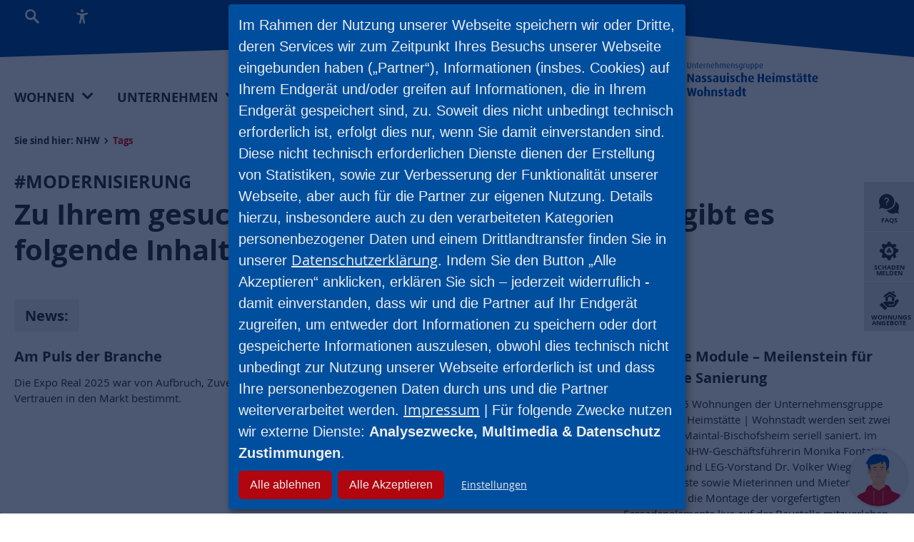

--- FILE ---
content_type: text/html; charset=utf-8
request_url: https://www.nhw.de/tags/modernisierung
body_size: 17745
content:
<!DOCTYPE html>
<html lang="de">
<head>

<meta charset="utf-8">
<!-- 
	feedback werbeagentur GmbH https://www.manok.de/

	This website is powered by TYPO3 - inspiring people to share!
	TYPO3 is a free open source Content Management Framework initially created by Kasper Skaarhoj and licensed under GNU/GPL.
	TYPO3 is copyright 1998-2026 of Kasper Skaarhoj. Extensions are copyright of their respective owners.
	Information and contribution at https://typo3.org/
-->



<title>Tags</title>
<meta http-equiv="x-ua-compatible" content="IE=edge">
<meta name="generator" content="TYPO3 CMS">
<meta name="viewport" content="width=device-width, initial-scale=1">
<meta name="robots" content="index,follow">
<meta property="og:type" content="website">
<meta property="og:site_name" content="Unternehmensgruppe Nassauische Heimstätte | Wohnstadt">
<meta name="twitter:card" content="summary">
<meta name="twitter:creator" content="Unternehmensgruppe Nassauische Heimstätte | Wohnstadt">
<meta name="twitter:site" content="@naheimst">
<meta name="apple-mobile-web-app-capable" content="no">
<meta name="google" content="notranslate">
<meta name="compatible" content="IE=edge">


<link rel="stylesheet" href="/typo3conf/ext/fb_distribution/Resources/Public/2024/build/print.global.css?1768468509" media="print">
<link rel="stylesheet" href="/typo3conf/ext/fb_distribution/Resources/Public/2024/build/style.global.nhw.css?1768468506" media="screen">
<link rel="stylesheet" href="/typo3temp/assets/css/f5c81c8b73a532d54e1471eb29c93227.css?1739796221" media="all">






<meta name="author" content="Unternehmensgruppe Nassauische Heimstätte | Wohnstadt"><meta name="copyright" content="Unternehmensgruppe Nassauische Heimstätte | Wohnstadt"><meta name="geo.region" content="DE-HE"><meta name="geo.placename" content="Frankfurt am Main"><meta name="geo.position" content="49.8743242,8.6555238"><meta name="ICBM" content="49.8743242,8.6555238"><meta name="revisit-after" content="5 days"><meta name="format-detection" content="telephone=no"><!--[if lt IE 9]><script>document.createElement('header');document.createElement('nav');document.createElement('section');document.createElement('article');document.createElement('aside');document.createElement('footer');</script><![endif]--><link rel="shortcut icon" href="/typo3conf/ext/fb_distribution/Resources/Public/Icons/nhw/favicon.ico" type="image/x-icon"><link rel="apple-touch-icon" sizes="180x180" href="/typo3conf/ext/fb_distribution/Resources/Public/Icons/nhw/apple-touch-icon.png"><link rel="icon" type="image/png" sizes="32x32" href="/typo3conf/ext/fb_distribution/Resources/Public/Icons/nhw/favicon-32x32.png"><link rel="icon" type="image/png" sizes="16x16" href="/typo3conf/ext/fb_distribution/Resources/Public/Icons/nhw/favicon-16x16.png"><link rel="mask-icon" href="/typo3conf/ext/fb_distribution/Resources/Public/Icons/nhw/safari-pinned-tab.svg" color="#00519d"><meta name="msapplication-TileColor" content="#00519d"><meta name="theme-color" content="#00519d"><script>var parallaxstyles = new Array()</script><script>var was = new Array()</script><!-- Matomo --><script data-name="matomo" data-matomo-id="24" data-matomo-cookies="1" data-type="text/javascript" type="text/plain">var _paq = window._paq = window._paq || [];/* tracker methods like "setCustomDimension" should be called before "trackPageView" */ _paq.push(['trackPageView']); _paq.push(['enableLinkTracking']); (function() { var u="//www.matomo.naheimst.info/";  _paq.push(['setTrackerUrl', u+'matomo.php']); _paq.push(['setSiteId', '24']); var d=document, g=d.createElement('script'), s=d.getElementsByTagName('script')[0]; g.async=true; g.src=u+'matomo.js'; s.parentNode.insertBefore(g,s);})();</script><!-- End Matomo Code --><script>document.createElement( "picture" );</script>
<link rel="canonical" href="https://www.nhw.de/tags/modernisierung?cHash=abe46f54a929bf084628848155d26cb2"/>
</head>
<body id="p986" class="nhw page-986 pagelevel-1 language-0 backendlayout-subsite layout-default site-normal site-pid-986"data-klaro="nhw">

<div id="top"></div>
<div id="page--wrapper" class="page--wrapper">

    




    
        








<header id="page-header" class="fbwa-page-header navbar navbar-mainnavigation navbar-default navbar-has-image navbar-top">

    
            

<div class="toolbar">	
	<div class="innerWrap">

		
		
		
		
		
			<a href="#" class="toolbar--item icon icon-before icon-search text-down toolbar--toggle" data-target="search" title="Suche"><span>Suche</span></a>
		
		
		
			
			<a href="#" class="toolbar--item icon icon-before icon-accessibility text-down toolbar--toggle" data-target="barrierefreiheit" title="Barrierefreiheit"><span>Barrierefreiheit</span></a>
		


			
			
				
			
				
			
				
			
				
			
				
			
				
			
				
			
			
		

	</div>
	<span class="bg-element"></span>
</div>


	<div style="display:none;">
		<div id="barrierefreiheit" class="barrierefreiheit radialwheel--wrap">
			<ul class="barrierefreiheit-list radialwheel active">
				<li class="barrierefreiheit-item">
					<a href="#" class="icon icon-before icon-contrast toggle fonttool fonttool--contrast" data-hint="Kontrastmodus aktivieren" aria-label="Kontrastmodus aktivieren">Kontrastmodus</a>
				</li>
				<li class="barrierefreiheit-item">
					<a href="#" class="icon icon-before icon-textplus toggle fonttool fonttool--plus" data-hint="Textgröße erhöhen" aria-label="Textgröße erhöhen">Textgröße erhöhen</a>
				</li>
				<li class="barrierefreiheit-item">
					<a href="#" class="icon icon-before icon-textminus toggle fonttool fonttool--minus" data-hint="Textgröße verringern" aria-label="Textgröße verringern">Textgröße verringern</a>
				</li>
				<li class="barrierefreiheit-item">
					<a href="#" class="icon icon-before icon-textreset toggle fonttool fonttool--reset" data-hint="Textgröße zurücksetzen" aria-label="Textgröße zurücksetzen">Textgröße zurücksetzen</a>
				</li>
				<li class="barrierefreiheit-item">
					<a href="/leichte-sprache" class="icon icon-before icon-chat" data-hint="Seite für leichte Sprache" aria-label="Seite für leichte Sprache">Seite für leichte Sprache</a>
				</li>
				<!-- <li class="barrierefreiheit-item">
					<a href="#" class="icon icon-before icon-volume-medium trigger--vorlesefunktion" data-hint="Seite vorlesen lassen" aria-label="Seite vorlesen lassen">Seite vorlesen lassen</a>
				</li> -->
				<li class="barrierefreiheit-item">
					<a href="/deutsche-gebaerdensprache" class="icon icon-before icon-accessibility" data-hint="Deutsche Gebärdensprache" aria-label="Deutsche Gebärdensprache">Deutsche Gebärdensprache</a>
				</li>
				<li class="close">
				  <a href="#" class="radialwheel--close">
					<i class="icon icon-before icon-close"></i>
				  </a>
				</li>
			</ul>
		</div>
	</div>



	<script defer
id="chat_integration_script"
type="text/javascript"
src="https://platform.b4u-cloud.de/integration/chat.js"
data-tenant="nhw"
></script>





	<div style="display:none;">
		<div id="search">
			







<div id="c8620" class="fbwa--container--8620 fbwa--container--wrap fbwa--type--ke_search_pi3">

    <div class="fbwa--container--wrap--inner innerWrap">
        
        

        <div class="fbwa--container col12  pad-top-m pad-bottom-m">
        















    



    

    



    

    
    <div class="tx-kesearch-pi1">
	
	<form method="get" id="form_kesearch_pi1" name="form_kesearch_pi1"  action="/suche">
		
		

		<fieldset class="kesearch_searchbox">
			
			
			

			<div class="kesearchbox">
				<label for="ke_search_sword">
					Suche
				</label>

					<input type="search" id="ke_search_sword" name="tx_kesearch_pi1[sword]" value="" placeholder="Suchbegriff"  minlength="4" />
				<div class="clearer">&nbsp;</div>
			</div>

			
				<input id="kesearchpagenumber" type="hidden" name="tx_kesearch_pi1[page]" value="1" />
			
			<input id="resetFilters" type="hidden" name="tx_kesearch_pi1[resetFilters]" value="0" />
            
			

			

			<span class="resetbutt"><a href="/suche" class="resetButton"><span>Eingaben löschen</span></a></span>
			<span class="submitbutt"><button type="submit" class="icon icon-search" /></span>
		</fieldset>
	</form>
	

</div>



    



    










        </div>
    </div>
</div>




    
		</div>
	</div>








        

    


<a href="/" class="navbar-brand navbar-brand-image" title="nhw">
    
            <img class="navbar-brand-logo-normal" src="/typo3conf/ext/fb_distribution/Resources/Public/Images/logos/Logo_UG.svg" alt="nhw" height="60" width="390">
            
        
</a>



    
        <div class="mainnavigation--wrap">
            
                
                <nav aria-label="Main navigation" id="mainnavigation" class="collapse navbar-collapse">
                    



                    


    <ul class="navbar-nav" role="list">
        
            

                
                
                    
                

                
                
                    
                        
                    
                
                    
                        
                    
                
                    
                
                
                

                <li class="nav-item dropdown nav-style-mega nav-item-type-199 nav-item-spacer">
                    <a
                        id="nav-item-624"
                        href="javascript:void(0)"
                        class="nav-link nav-link-main nav-link-spacer"
                        
                        
                        aria-current="false"
                        >
                        
                        <span class="nav-link-text">
                            Wohnen
                            
                        </span>
                    </a>
                     
                        <div class="dropdown-menu-wrapper-mega">
                            
    
    <div class="dropdown-menu dropdown-menu-level-2" data-level="2">
        <ul class="dropdown-nav" >
            
            
                
                    
                            
                            
                                
                                
                                
                            

                            <li class="nav-item nav-item-teaser nav-item-type-1 dropdown">
                                <a class="nav-link nav-link-dropdown has-children" href="/fuer-unsere-mieter" title="Für unsere Mieter">
                                    
                                    <span class="nav-link-text">
                                        Für unsere Mieter
                                        
                                    </span>
                                    
                                    
                                        <span class="nav-link-text-teaser">Informationen rund ums Wohnen, Schadensmeldung und Notfall, Angebote für Mieter und Kontaktmöglichkeiten.</span>
                                    
                                 
                                </a>
                                
    
    <div class="dropdown-menu dropdown-menu-level-3" data-level="3">
        <ul class="dropdown-nav" >
            
            
                
                    
                            
                            

                            <li class="nav-item nav-item-type-1">
                                <a class="nav-link nav-link-dropdown" href="/fuer-unsere-mieter/informationen-rund-ums-wohnen" title="Informationen rund ums Wohnen">
                                    
                                    <span class="nav-link-text">
                                        Informationen rund ums Wohnen
                                        
                                    </span>
                                    
                                    
                                 
                                </a>
                                
    

                            </li>
                        
                
            
                
                    
                            
                            

                            <li class="nav-item nav-item-type-1">
                                <a class="nav-link nav-link-dropdown" href="/fuer-unsere-mieter/ihr-kontakt-zu-uns" title="Ihr Kontakt zu uns">
                                    
                                    <span class="nav-link-text">
                                        Ihr Kontakt zu uns
                                        
                                    </span>
                                    
                                    
                                 
                                </a>
                                
    

                            </li>
                        
                
            
                
                    
                            
                            

                            <li class="nav-item nav-item-type-1">
                                <a class="nav-link nav-link-dropdown" href="/fuer-unsere-mieter/schaden-melden" title="Schaden melden">
                                    
                                    <span class="nav-link-text">
                                        Schaden melden
                                        
                                    </span>
                                    
                                    
                                 
                                </a>
                                
    

                            </li>
                        
                
            
                
                    
                            
                            

                            <li class="nav-item nav-item-type-1">
                                <a class="nav-link nav-link-dropdown" href="/fuer-unsere-mieter/unsere-angebote-fuer-mieter" title="Unsere Angebote für Mieter">
                                    
                                    <span class="nav-link-text">
                                        Unsere Angebote für Mieter
                                        
                                    </span>
                                    
                                    
                                 
                                </a>
                                
    

                            </li>
                        
                
            
                
                    
                            
                            

                            <li class="nav-item nav-item-type-1">
                                <a class="nav-link nav-link-dropdown" href="/fuer-unsere-mieter/unser-engagement-im-quartier" title="Unser Engagement im Quartier">
                                    
                                    <span class="nav-link-text">
                                        Unser Engagement im Quartier
                                        
                                    </span>
                                    
                                    
                                 
                                </a>
                                
    

                            </li>
                        
                
            
                
                    
                            
                            

                            <li class="nav-item nav-item-type-1">
                                <a class="nav-link nav-link-dropdown" href="/fuer-unsere-mieter/tipps-zum-einzug" title="Tipps zum Einzug">
                                    
                                    <span class="nav-link-text">
                                        Tipps zum Einzug
                                        
                                    </span>
                                    
                                    
                                 
                                </a>
                                
    

                            </li>
                        
                
            
        </ul>
    </div>
    

                            </li>
                        
                
            
                
                    
                            
                            
                                
                                
                                
                            

                            <li class="nav-item nav-item-teaser nav-item-type-1 dropdown">
                                <a class="nav-link nav-link-dropdown has-children" href="/zuhause-finden" title="Unsere Mietangebote">
                                    
                                    <span class="nav-link-text">
                                        Unsere Mietangebote
                                        
                                    </span>
                                    
                                    
                                        <span class="nav-link-text-teaser">Aktuelle Wohnungsangebote zum Mieten, unsere Neubauprojekte in der Übersicht, Gewerbe- und Parkplatzangebote.</span>
                                    
                                 
                                </a>
                                
    
    <div class="dropdown-menu dropdown-menu-level-3" data-level="3">
        <ul class="dropdown-nav" >
            
            
                
                    
                            
                            

                            <li class="nav-item nav-item-type-1">
                                <a class="nav-link nav-link-dropdown" href="/wohnungsangebote" title="Wohnung mieten">
                                    
                                    <span class="nav-link-text">
                                        Wohnung mieten
                                        
                                    </span>
                                    
                                    
                                 
                                </a>
                                
    

                            </li>
                        
                
            
                
                    
                            
                            

                            <li class="nav-item nav-item-type-1">
                                <a class="nav-link nav-link-dropdown" href="/neubau" title="Neubauwohnung mieten">
                                    
                                    <span class="nav-link-text">
                                        Neubauwohnung mieten
                                        
                                    </span>
                                    
                                    
                                 
                                </a>
                                
    

                            </li>
                        
                
            
                
                    
                            
                            

                            <li class="nav-item nav-item-type-1">
                                <a class="nav-link nav-link-dropdown" href="/zuhause-finden/micro-apartment-mieten" title="Micro-Apartment mieten">
                                    
                                    <span class="nav-link-text">
                                        Micro-Apartment mieten
                                        
                                    </span>
                                    
                                    
                                 
                                </a>
                                
    

                            </li>
                        
                
            
                
                    
                            
                            

                            <li class="nav-item nav-item-type-1">
                                <a class="nav-link nav-link-dropdown" href="/gewerbe" title="Gewerbeimmobilie mieten">
                                    
                                    <span class="nav-link-text">
                                        Gewerbeimmobilie mieten
                                        
                                    </span>
                                    
                                    
                                 
                                </a>
                                
    

                            </li>
                        
                
            
                
                    
                            
                            

                            <li class="nav-item nav-item-type-1">
                                <a class="nav-link nav-link-dropdown" href="/zuhause-finden/stellplatz-mieten" title="Stellplatz mieten">
                                    
                                    <span class="nav-link-text">
                                        Stellplatz mieten
                                        
                                    </span>
                                    
                                    
                                 
                                </a>
                                
    

                            </li>
                        
                
            
        </ul>
    </div>
    

                            </li>
                        
                
            
                
                    
                            
                            
                                
                                
                                
                            

                            <li class="nav-item nav-item-teaser nav-item-type-1">
                                <a class="nav-link nav-link-dropdown" href="/zuhause-finden/wohnung-kaufen" title="Wohnung kaufen">
                                    
                                    <span class="nav-link-text">
                                        Wohnung kaufen
                                        
                                    </span>
                                    
                                    
                                        <span class="nav-link-text-teaser">Sie suchen eine hochwertige Eigentumswohnung in Hessen? Unsere Neubau-Angebote werden Sie überzeugen.</span>
                                    
                                 
                                </a>
                                
    

                            </li>
                        
                
            
        </ul>
    </div>
    




                        </div>                            
                    
                </li>

                 
            
        
            

                
                
                    
                

                
                
                    
                        
                    
                
                    
                        
                    
                
                    
                        
                    
                
                
                

                <li class="nav-item dropdown nav-style-mega nav-item-type-199 nav-item-spacer">
                    <a
                        id="nav-item-657"
                        href="javascript:void(0)"
                        class="nav-link nav-link-main nav-link-spacer"
                        
                        
                        aria-current="false"
                        >
                        
                        <span class="nav-link-text">
                            Unternehmen
                            
                        </span>
                    </a>
                     
                        <div class="dropdown-menu-wrapper-mega">
                            
    
    <div class="dropdown-menu dropdown-menu-level-2" data-level="2">
        <ul class="dropdown-nav" >
            
            
                
                    
                            
                            
                                
                                
                                
                            

                            <li class="nav-item nav-item-teaser nav-item-type-1 dropdown">
                                <a class="nav-link nav-link-dropdown has-children" href="/kompetenzen" title="Kompetenzen">
                                    
                                    <span class="nav-link-text">
                                        Kompetenzen
                                        
                                    </span>
                                    
                                    
                                        <span class="nav-link-text-teaser">Alles zu Wohnen und Leben bei der NHW, Neubau- und Modernisierungsprojekten, unserer Rolle in der Stadtentwicklung sowie Multimediadiensten </span>
                                    
                                 
                                </a>
                                
    
    <div class="dropdown-menu dropdown-menu-level-3" data-level="3">
        <ul class="dropdown-nav" >
            
            
                
                    
                            
                            

                            <li class="nav-item nav-item-type-1">
                                <a class="nav-link nav-link-dropdown" href="/kompetenzen/wohnen-bei-der-nhw" title="Wohnen bei der NHW">
                                    
                                    <span class="nav-link-text">
                                        Wohnen bei der NHW
                                        
                                    </span>
                                    
                                    
                                 
                                </a>
                                
    

                            </li>
                        
                
            
                
                    
                            
                            

                            <li class="nav-item nav-item-type-1">
                                <a class="nav-link nav-link-dropdown" href="/kompetenzen/wohnraum-bauen-entwickeln" title="Wohnraum entwickeln &amp; bauen">
                                    
                                    <span class="nav-link-text">
                                        Wohnraum entwickeln &amp; bauen
                                        
                                    </span>
                                    
                                    
                                 
                                </a>
                                
    

                            </li>
                        
                
            
                
                    
                            
                            

                            <li class="nav-item nav-item-type-1">
                                <a class="nav-link nav-link-dropdown" href="/kompetenzen/wohnraum-modernisieren" title="Wohnraum modernisieren">
                                    
                                    <span class="nav-link-text">
                                        Wohnraum modernisieren
                                        
                                    </span>
                                    
                                    
                                 
                                </a>
                                
    

                            </li>
                        
                
            
                
                    
                            
                            

                            <li class="nav-item nav-item-type-1">
                                <a class="nav-link nav-link-dropdown" href="/kompetenzen/stadtentwicklung" title="Stadtentwicklung">
                                    
                                    <span class="nav-link-text">
                                        Stadtentwicklung
                                        
                                    </span>
                                    
                                    
                                 
                                </a>
                                
    

                            </li>
                        
                
            
                
                    
                            
                            

                            <li class="nav-item nav-item-type-1">
                                <a class="nav-link nav-link-dropdown" href="/kompetenzen/medien-energie-technik" title="Medien-Energie-Technik">
                                    
                                    <span class="nav-link-text">
                                        Medien-Energie-Technik
                                        
                                    </span>
                                    
                                    
                                 
                                </a>
                                
    

                            </li>
                        
                
            
        </ul>
    </div>
    

                            </li>
                        
                
            
                
                    
                            
                            
                                
                                
                                
                            

                            <li class="nav-item nav-item-teaser nav-item-type-1 dropdown">
                                <a class="nav-link nav-link-dropdown has-children" href="/dafuer-stehen-wir" title="Dafür stehen wir">
                                    
                                    <span class="nav-link-text">
                                        Dafür stehen wir
                                        
                                    </span>
                                    
                                    
                                        <span class="nav-link-text-teaser">Klimaschutz, soziales Engagement, Innovation: Erfahren Sie hier alles über das Selbstverständnis der NHW</span>
                                    
                                 
                                </a>
                                
    
    <div class="dropdown-menu dropdown-menu-level-3" data-level="3">
        <ul class="dropdown-nav" >
            
            
                
                    
                            
                            

                            <li class="nav-item nav-item-type-1">
                                <a class="nav-link nav-link-dropdown" href="/dafuer-stehen-wir/soziales-engagement" title="Soziales Engagement">
                                    
                                    <span class="nav-link-text">
                                        Soziales Engagement
                                        
                                    </span>
                                    
                                    
                                 
                                </a>
                                
    

                            </li>
                        
                
            
                
                    
                            
                            

                            <li class="nav-item nav-item-type-1">
                                <a class="nav-link nav-link-dropdown" href="/dafuer-stehen-wir/klimaschutz-in-der-wohnungswirtschaft" title="Klimaschutz in der Wohnungswirtschaft">
                                    
                                    <span class="nav-link-text">
                                        Klimaschutz in der Wohnungswirtschaft
                                        
                                    </span>
                                    
                                    
                                 
                                </a>
                                
    

                            </li>
                        
                
            
                
                    
                            
                            

                            <li class="nav-item nav-item-type-1">
                                <a class="nav-link nav-link-dropdown" href="/dafuer-stehen-wir/innovation-in-der-wohnungswirtschaft" title="Innovation in der Wohnungswirtschaft">
                                    
                                    <span class="nav-link-text">
                                        Innovation in der Wohnungswirtschaft
                                        
                                    </span>
                                    
                                    
                                 
                                </a>
                                
    

                            </li>
                        
                
            
                
                    
                            
                            

                            <li class="nav-item nav-item-type-1">
                                <a class="nav-link nav-link-dropdown" href="/dafuer-stehen-wir/unser-selbstverstaendnis" title="Unser Selbstverständnis">
                                    
                                    <span class="nav-link-text">
                                        Unser Selbstverständnis
                                        
                                    </span>
                                    
                                    
                                 
                                </a>
                                
    

                            </li>
                        
                
            
                
                    
                            
                            

                            <li class="nav-item nav-item-type-1">
                                <a class="nav-link nav-link-dropdown" href="/dafuer-stehen-wir/compliance" title="Compliance">
                                    
                                    <span class="nav-link-text">
                                        Compliance
                                        
                                    </span>
                                    
                                    
                                 
                                </a>
                                
    

                            </li>
                        
                
            
        </ul>
    </div>
    

                            </li>
                        
                
            
                
                    
                            
                            
                                
                                
                                
                            

                            <li class="nav-item nav-item-teaser nav-item-type-1 dropdown">
                                <a class="nav-link nav-link-dropdown has-children" href="/ueber-uns" title="Über uns">
                                    
                                    <span class="nav-link-text">
                                        Über uns
                                        
                                    </span>
                                    
                                    
                                        <span class="nav-link-text-teaser">Infos zu Struktur, Unternehmensführung, Geschäftszahlen, Einkauf- und Vertragsmanagement sowie Kontaktmöglichkeiten </span>
                                    
                                 
                                </a>
                                
    
    <div class="dropdown-menu dropdown-menu-level-3" data-level="3">
        <ul class="dropdown-nav" >
            
            
                
                    
                            
                            

                            <li class="nav-item nav-item-type-1">
                                <a class="nav-link nav-link-dropdown" href="/ueber-uns/struktur-unternehmensfuehrung" title="Struktur &amp; Unternehmensführung">
                                    
                                    <span class="nav-link-text">
                                        Struktur &amp; Unternehmensführung
                                        
                                    </span>
                                    
                                    
                                 
                                </a>
                                
    

                            </li>
                        
                
            
                
                    
                            
                            

                            <li class="nav-item nav-item-type-1">
                                <a class="nav-link nav-link-dropdown" href="/ueber-uns/einkauf-vertragsmanagement" title="Einkauf &amp; Vertragsmanagement">
                                    
                                    <span class="nav-link-text">
                                        Einkauf &amp; Vertragsmanagement
                                        
                                    </span>
                                    
                                    
                                 
                                </a>
                                
    

                            </li>
                        
                
            
                
                    
                            
                            

                            <li class="nav-item nav-item-type-1">
                                <a class="nav-link nav-link-dropdown" href="/ueber-uns/geschaeftszahlen" title="Geschäftszahlen">
                                    
                                    <span class="nav-link-text">
                                        Geschäftszahlen
                                        
                                    </span>
                                    
                                    
                                 
                                </a>
                                
    

                            </li>
                        
                
            
                
                    
                            
                            

                            <li class="nav-item nav-item-type-1">
                                <a class="nav-link nav-link-dropdown" href="/ueber-uns/kontakt-standorte" title="Kontakt &amp; Standorte">
                                    
                                    <span class="nav-link-text">
                                        Kontakt &amp; Standorte
                                        
                                    </span>
                                    
                                    
                                 
                                </a>
                                
    

                            </li>
                        
                
            
        </ul>
    </div>
    

                            </li>
                        
                
            
        </ul>
    </div>
    




                        </div>                            
                    
                </li>

                 
            
        
            

                
                
                    
                

                
                
                    
                
                    
                
                    
                
                    
                
                    
                
                
                
                    
                

                <li class="nav-item dropdown nav-style-mega mega-columns nav-item-type-199 nav-item-spacer">
                    <a
                        id="nav-item-658"
                        href="javascript:void(0)"
                        class="nav-link nav-link-main nav-link-spacer"
                        
                        
                        aria-current="false"
                        >
                        
                        <span class="nav-link-text">
                            Karriere
                            
                        </span>
                    </a>
                     
                        <div class="dropdown-menu-wrapper-mega mega-columns">
                            
    
    <div class="dropdown-menu dropdown-menu-level-2" data-level="2">
        <ul class="dropdown-nav" >
            
            
                
                    
                            
                            
                                
                                
                                
                            

                            <li class="nav-item nav-item-teaser nav-item-type-1">
                                <a class="nav-link nav-link-dropdown" href="/karriere/wir-als-arbeitgeber" title="Wir als Arbeitgeber">
                                    
                                    <span class="nav-link-text">
                                        Wir als Arbeitgeber
                                        
                                    </span>
                                    
                                    
                                        <span class="nav-link-text-teaser">Die NHW bietet ein breites Spektrum an attraktiven Arbeitsplätzen mit kompetenzorientierter Vergütung, betrieblicher Altersvorsorge und umfangreichen Sozialleistungen. </span>
                                    
                                 
                                </a>
                                
    

                            </li>
                        
                
            
                
                    
                            
                            
                                
                                
                                
                            

                            <li class="nav-item nav-item-teaser nav-item-type-1">
                                <a class="nav-link nav-link-dropdown" href="/karriere/aktuelle-stellenangebote" title="Aktuelle Stellenangebote">
                                    
                                    <span class="nav-link-text">
                                        Aktuelle Stellenangebote
                                        
                                    </span>
                                    
                                    
                                        <span class="nav-link-text-teaser">Die NHW ist ein interessanter Arbeitgeber für technisch und kaufmännisch ausgebildete Mitarbeiter:innen aus allen Disziplinen der Immobilien-, Bau- und Wohnungswirtschaft. </span>
                                    
                                 
                                </a>
                                
    

                            </li>
                        
                
            
                
                    
                            
                            
                                
                                
                                
                            

                            <li class="nav-item nav-item-teaser nav-item-type-1">
                                <a class="nav-link nav-link-dropdown" href="/karriere/handwerker-bei-der-nhw" title="Handwerker bei der NHW">
                                    
                                    <span class="nav-link-text">
                                        Handwerker bei der NHW
                                        
                                    </span>
                                    
                                    
                                        <span class="nav-link-text-teaser">Für unseren Handwerker-Service suchen wir an vielen Standorten Mitarbeiter:innen und Auszubildende. Infomieren Sie sich jetzt.</span>
                                    
                                 
                                </a>
                                
    

                            </li>
                        
                
            
                
                    
                            
                            
                                
                                
                                
                            

                            <li class="nav-item nav-item-teaser nav-item-type-1">
                                <a class="nav-link nav-link-dropdown" href="/karriere/ausbildung-und-studium" title="Ausbildung und Studium">
                                    
                                    <span class="nav-link-text">
                                        Ausbildung und Studium
                                        
                                    </span>
                                    
                                    
                                        <span class="nav-link-text-teaser">Starte bei dem größten Wohnungsunternehmen in Hessen in die Berufswelt. Wir bilden seit über 70 Jahren erfolgreich aus.</span>
                                    
                                 
                                </a>
                                
    

                            </li>
                        
                
            
                
                    
                            
                            
                                
                                
                                
                            

                            <li class="nav-item nav-item-teaser nav-item-type-1">
                                <a class="nav-link nav-link-dropdown" href="/karriere/werkstudenten-und-pflichtpraktikum" title="Werkstudenten und Pflichtpraktikum">
                                    
                                    <span class="nav-link-text">
                                        Werkstudenten und Pflichtpraktikum
                                        
                                    </span>
                                    
                                    
                                        <span class="nav-link-text-teaser">Wir bieten Student:innen die Möglichkeit, neben ihrem Studium als Werkstudent:in oder im Rahmen eines Pflichtpraktikums Praxiserfahrung bei der NHW zu sammeln.</span>
                                    
                                 
                                </a>
                                
    

                            </li>
                        
                
            
        </ul>
    </div>
    




                        </div>                            
                    
                </li>

                 
            
        
            

                
                

                
                
                
                

                <li class="nav-item nav-item-type-1">
                    <a
                        id="nav-item-659"
                        href="/newsroom"
                        class="nav-link nav-link-main"
                        
                        
                        aria-current="false"
                        >
                        
                        <span class="nav-link-text">
                            Newsroom
                            
                        </span>
                    </a>
                    
                </li>

                 
            
        
            

                
                

                
                
                
                

                <li class="nav-item nav-item-type-1">
                    <a
                        id="nav-item-660"
                        href="/magazin"
                        class="nav-link nav-link-main"
                        
                        
                        aria-current="false"
                        >
                        
                        <span class="nav-link-text">
                            Magazin
                            
                        </span>
                    </a>
                    
                </li>

                 
            
        
    </ul>

   



                    



                </nav>
            
            
            <div id="menu-extra">
                







<div  class="fbwa--container--6701 fbwa--container--wrap fbwa--type--textpic">

    <div class="fbwa--container--wrap--inner innerWrap">
        
        

        <div class="fbwa--container col12  pad-bottom-m textpic-size-66-33">
        















    



    
    
    
    
    <div class="textpic textpic-left">
        <div class="textpic-item textpic-gallery">
            
    





    

    
     
        
    
    

    

    

    
            











    


<div class="gallery-slider textpic-slider">
    <div id="carousel-6701"
        class="carousel swiper"
        data-spacebetween="20"
        data-items="1"
        data-scrollbar="1"
        data-buttons="0"
        data-dots="0"
        aria-roledescription="carousel"
        role="group"
    >

        <div class="carousel-inner swiper-wrapper">
                            
                <div class="swiper-slide gallery-item">
                    <div class="slider-item">
                        





         
    

<figure class="image">
    
            
                    












    
        
        
    
    


<picture class="picture picture--type--jpg  aspect-ratio-square">
    
        
        
            
        

        
        
        
        
            
            
            
                

                
                    
                    
                    
                    
                    
                            
                        
                    
                
            
            <source data-variant="default" data-crop="fbwa_crop" data-variant-name="default" data-maxwidth="940" media="(min-width: 1600px)" srcset="/fileadmin/_processed_/7/d/csm_mieter-app-nhw-01_00f466456d.jpg 1x">
        
    
        
        
            
        

        
        
        
        
            
            
            
                

                
                    
                    
                    
                    
                    
                            
                        
                    
                
            
            <source data-variant="xlarge" data-crop="fbwa_crop" data-variant-name="default" data-maxwidth="780" media="(min-width: 1480px)" srcset="/fileadmin/_processed_/7/d/csm_mieter-app-nhw-01_731d86c2ec.jpg 1x">
        
    
        
        
            
        

        
        
        
        
            
            
            
                

                
                    
                    
                    
                    
                    
                            
                        
                    
                
            
            <source data-variant="large" data-crop="fbwa_crop" data-variant-name="default" data-maxwidth="620" media="(min-width: 1281px)" srcset="/fileadmin/_processed_/7/d/csm_mieter-app-nhw-01_21a6cc1362.jpg 1x">
        
    
        
        
            
        

        
        
        
        
            
            
            
                

                
                    
                    
                    
                    
                    
                            
                        
                    
                
            
            <source data-variant="medium" data-crop="fbwa_crop" data-variant-name="default" data-maxwidth="470" media="(min-width: 1024px)" srcset="/fileadmin/_processed_/7/d/csm_mieter-app-nhw-01_efb304915f.jpg 1x">
        
    
        
        
            
        

        
        
        
        
            
            
            
                

                
                    
                    
                    
                    
                    
                            
                        
                    
                
            
            <source data-variant="small" data-crop="fbwa_crop" data-variant-name="default" data-maxwidth="680" media="(min-width: 768px)" srcset="/fileadmin/_processed_/7/d/csm_mieter-app-nhw-01_c48c20841c.jpg 1x">
        
    
        
        
            
        

        
        
        
        
            
            
            
                

                
                    
                    
                    
                    
                    
                            
                        
                    
                
            
            <source data-variant="extrasmall" data-crop="fbwa_crop" data-variant-name="default" data-maxwidth="500"  srcset="/fileadmin/_processed_/7/d/csm_mieter-app-nhw-01_b60d8131e9.jpg 1x">
        
    
   
    
    
   

        

    
            
        

    
    
    
    
    
    

    <img data-crop="fbwa_crop" loading="lazy" src="/fileadmin/user_upload/02-content/15-wohnen/10-mieter/mieter-app-nhw-01.jpg" width="1920" height="1280" intrinsicsize="1920x1280" alt="Hände halten Smartphone mit geöffneter Mieter-App.">

    
</picture>


                
        

    


    

    
    
    
</figure>

    


                    </div>
                </div>
            
        </div>
    
        <div class="swiper-scrollbar"></div>

    </div>

</div>



          
        




        </div>
        <div class="textpic-item textpic-text text-layout-wrap text-layout-0">
            

    
        <div class="frame-header subheader-after">

            

            
            
           
            
            
            

            


    

    
            <span class="element-header h3 text-white ">
                <span>Ihr schneller Draht zu uns</span>
            </span>
        




            
                



            
            
            



        </div>
    



            <p><span class="h5">Mieter-App&nbsp;</span></p>
<p>Alle Mieter-Infos auf einen Blick. Ihr schneller und direkter Kontakt zu uns.&nbsp;Registrieren Sie sich noch heute und profitieren Sie ab sofort von den Vorteilen unserer kostenlosen Mieter-App!</p>
<p><a href="/mieter-app" class="btn btn-default btn-secondary">Mehr Infos zur Mieter-App</a></p>
<p><span class="h5">Chatbot Leo&nbsp;</span></p>
<p>Unser digitaler Assistent antwortet Ihnen rund um die Uhr. Leo hilft Ihnen auch gerne auf Englisch, Türkisch, Französisch und Russisch.&nbsp;Sie möchten einen Schaden melden? Auch hier ist Leo Ihnen gerne behilflich.</p>
<p><a href="/tags" class="btn btn-default btn-secondary chatbot-trigger">Fragen Sie Leo!</a></p>
        </div>
    </div>


    



    










        </div>
    </div>
</div>





            </div>
        </div>
    

</header>


    




	<div class="toolbar toolbar--fixed">
		<a href="/fuer-unsere-mieter/informationen-rund-ums-wohnen#c6391" class="toolbar--item icon icon-before icon-help"><span>Faqs</span></a>
		<a href="/fuer-unsere-mieter/schaden-melden" class="toolbar--item icon icon-before icon-failure"><span>Schaden melden</span></a>
		<a href="/wohnungsangebote" class="toolbar--item icon icon-before icon-loan"><span>Wohnungs Angebote</span></a>	
	</div>
	
	<div class="toolbar toolbar--fixed toolbar--chatbot">
		<a href="#" title="Fragen Sie Leo" class="chatbot-trigger toolbar--item icon icon-before icon-chatbot"><span>Leo</span></a>
		<div class="toolbar--chatbot--info chatbot-trigger-info">
			<p>Hallo, ich bin Leo, Ihr digitaler Assistent. Brauchen Sie Hilfe?</p>
			<a href="#" class="btn btn-secondary chatbot-trigger-info-open">Ja, gerne!</a>
			<a href="#" class="btn btn-white chatbot-trigger-info-close">Vielleicht später.</a>
		</div>			
	</div>







    <div id="menu-bg"><div class="menu-bg-inner innerWrap"></div></div>



    



<div id="menu--toolbar" class="menu--toolbar">
    <ul class="menu--toolbar--list">
        <li class="menu--toolbar--item">
            <a href="#" data-target="menu" class="menu--toolbar--link icon icon-before icon-menu"><span>Menü</span></a>
        </li>
        
            <li class="menu--toolbar--item">
                <a href="#"  title="Fragen Sie Leo" class="menu--toolbar--link icon icon-before icon-chatbot chatbot-trigger"><span>Chatbot Leo</span></a>
            </li>
            <li class="menu--toolbar--item">
                <a href="/wohnungsangebote" class="menu--toolbar--link icon icon-before icon-loan"><span>Wohnungs Angebote</span></a>	
            </li>
            <li class="menu--toolbar--item">
                <a href="/fuer-unsere-mieter/schaden-melden" class="menu--toolbar--link icon icon-before icon-failure"><span>Schaden melden</span></a>
            </li>
		
		
        
		
		
            <li class="menu--toolbar--item">
			    <a href="#" class="menu--toolbar--link icon icon-before icon-search text-down toolbar--toggle" data-target="search"><span>Suche</span></a>
            </li>
		
		
		
    </ul>

</div>






    
    
    
    
    

    <main id="page-content" class="fbwa-page-content main-section">
        <!--TYPO3SEARCH_begin-->
        
   <div id="design-2024" class="section section-default ">
        


    

    <div id="breadcrumbs">
        
        
            
        
            
        

        <nav class="innerWrap" aria-label="Brotkrümelnavigation">
            <div class="breadcrumb-wrap">
                <span id="breadcrumb" class="breadcrumb-text">Sie sind hier:</span>
                <ol class="breadcrumb">
                    
                        
                        

                        
                                <li class="breadcrumb-item">
                                                                            
                                            <a class="breadcrumb-link" href="/" title="NHW">
                                                
    
    
    

    <span class="breadcrumb-text">NHW</span>
    
    

                                            </a>
                                        
                                </li>
                                  
                        
                    
                        
                        
                            
                        

                        
                                <li class="breadcrumb-item active" aria-current="page">
                                                                       
                                            
                                                    
    
    
    
        
            
        
            
        
            
        
            
        
            
        
            
        
    

    <span class="breadcrumb-text">Tags</span>
    
    

                                                                                    
                                        
                                </li>
                                  
                        
                    
                    
                </ol>
            </div>
        </nav>

        
    </div>
    



        






    


<div id="c8796" class="fbwa--container--8796 fbwa--container--wrap fbwa--container--first fbwa--type--list fbwa--type--fbdistribution_fbdistributionsnippets">

    <div class="fbwa--container--wrap--inner innerWrap">
        
        

        <div class="fbwa--container col12  pad-top-m pad-bottom-m">
        















    



    

    



    

    

    
<div id="fbdistribution--snippet--wrap--8796" class="fbdistribution--snippet--wrap">
    




    


<div class="tags--wrapper">

    

    

        <div class="frame-header subheader-before">
            <h3 class="element-subheader bold uppercase h4"><span>#modernisierung</span></h3>
            <h2 class="element-header bold"><span>Zu Ihrem gesuchten Hashtag <span class="cd-primary">#modernisierung</span> gibt es folgende Inhalte:</span></h2>
        </div>

       

        
            <span class="tags--type h5">News:</span>
            <ul class="tags--list">
            
                <li>
                    <a target="_blank" href="/newsroom/news/am-puls-der-branche">
                        <span class="tags--header">Am Puls der Branche </span>
                        <span class="tags--teaser">Die Expo Real 2025 war von Aufbruch, Zuversicht und Vertrauen in den Markt bestimmt.</span>
                    </a>		
                </li>
            
                <li>
                    <a target="_blank" href="/newsroom/news/bau-turbo-laeuft-wir-schaffen-neuen-wohnraum">
                        <span class="tags--header">Bau-Turbo läuft – wir schaffen neuen Wohnraum</span>
                        <span class="tags--teaser">Mehr Tempo für mehr bezahlbaren Wohnraum</span>
                    </a>		
                </li>
            
                <li>
                    <a target="_blank" href="/newsroom/news/fliegende-module-meilenstein-fuer-effiziente-sanierung">
                        <span class="tags--header">Fliegende Module – Meilenstein für effiziente Sanierung</span>
                        <span class="tags--teaser">Insgesamt 96 Wohnungen der Unternehmensgruppe Nassauische Heimstätte | Wohnstadt werden seit zwei Monaten in Maintal-Bischofsheim seriell saniert. Im Beisein von NHW-Geschäftsführerin Monika Fontaine-Kretschmer und LEG-Vorstand Dr. Volker Wiegel hatten geladene Gäste sowie Mieterinnen und Mieter nun die Gelegenheit, die Montage der vorgefertigten Fassadenelemente live auf der Baustelle mitzuerleben.
</span>
                    </a>		
                </li>
            
                <li>
                    <a target="_blank" href="/newsroom/news/neue-technik-neue-aufgaben">
                        <span class="tags--header">Neue Technik, neue Aufgaben</span>
                        <span class="tags--teaser">Bei der Modernisierung unseres Gebäudebestandes sehen wir uns mit stetig wachsenden Herausforderungen konfrontiert. Kontinuierlich sucht sie daher nach innovativen Lösungen.</span>
                    </a>		
                </li>
            
                <li>
                    <a target="_blank" href="/newsroom/news/modernisierungsprojekte-mit-konsequenter-nutzung-erneuerbarer-energien">
                        <span class="tags--header">Modernisierungsprojekte mit konsequenter Nutzung erneuerbarer Energien</span>
                        <span class="tags--teaser">Energiekrise, Preissteigerungen, Fachkräftemangel und gestiegene Finanzierungskosten – der Weg hin zur Klimaneutralität ist schwierig. Die Unternehmensgruppe Nassauische Heimstätte | Wohnstadt (NHW) schreibt daher ihre 2018 entwickelte Klimastrategie fort. Statt ihre Bestandsimmobilien, überwiegend zwischen den 1950er und 1980er Jahren errichtet, im Rahmen einer Vollmodernisierung zu ertüchtigen, konzentriert sie sich zukünftig zielgerichtet auf die Minimierung des CO2-Ausstoßes. Das heißt: Von fossilen Brennstoffen wie Gas und Öl umstellen auf erneuerbare Energiequellen. </span>
                    </a>		
                </li>
            
                <li>
                    <a target="_blank" href="/newsroom/news/ein-mieterfest-als-dankeschoen">
                        <span class="tags--header">Ein Mieterfest als Dankeschön</span>
                        <span class="tags--teaser">Unternehmensgruppe Nassauische Heimstätte | Wohnstadt und Generalunternehmer Gebrüder Bommhardt bedanken sich mit Mieterfest bei Mieterinnen und Mietern für deren Geduld </span>
                    </a>		
                </li>
            
                <li>
                    <a target="_blank" href="/newsroom/news/das-wichtigste-zu-asbest-und-der-richtige-umgang-damit">
                        <span class="tags--header">Asbest – gefürchtete Faser – Wir sorgen für eine gefahrlose Beseitigung</span>
                        <span class="tags--teaser">Wenn Mieterinnen und Mieter Asbest hören, ist da erstmal Sorge vor gesundheitlichen Folgen, diese versuchen wir durch Aufklärung und sorgsame Beseitigung zu nehmen. </span>
                    </a>		
                </li>
            
                <li>
                    <a target="_blank" href="/newsroom/news/naechster-baustein-im-gemeinschaftsprojekt-mainhoehe">
                        <span class="tags--header">Nächster Baustein im Gemeinschaftsprojekt Mainhöhe</span>
                        <span class="tags--teaser">Der neue Abenteuerspielplatz am Kelsterbacher Mainvorland ist fertig. Stadt und NHW haben gemeinsam die Eröffnung gefeiert. Der Spielplatz ist ein weiterer Baustein der Entwicklung des Quartiers auf der Mainhöhe, für die Hessens größtes Wohnungsunternehmen erst vor kurzem den renommierten immobilienmanager Award in der Kategorie „Social Responsibility“ bekommen hat.</span>
                    </a>		
                </li>
            
                <li>
                    <a target="_blank" href="/newsroom/news/zwischenresuemee-zur-kueferstrasse-die-routinen-haben-gegriffen">
                        <span class="tags--header">Zwischenresümee zur Küferstraße: Die Routinen haben gegriffen </span>
                        <span class="tags--teaser">Die Unternehmensgruppe Nassauische Heimstätte | Wohnstadt (NHW) hat nach knapp zwei Monaten ein erstes Zwischenresümee zur Küfer-straße gezogen. Während die Untersuchungen in den beiden Gebäude-riegeln 31-33 und 27-29 in den nicht geräumten Bauabschnitten in den oberen Stockwerken fortgeführt werden, hat die Betreuung der Mieter vorbildlich funktioniert. </span>
                    </a>		
                </li>
            
                <li>
                    <a target="_blank" href="/newsroom/news/modernisierung-in-der-adolf-miersch-strasse-auf-gutem-weg">
                        <span class="tags--header">Modernisierung in der Adolf-Miersch-Straße  auf gutem Weg</span>
                        <span class="tags--teaser">Seit gut fünf Wochen sind die Handwerker in der Adolf-Miersch-Straße 40A und 40B nun in den Wohnungen unterwegs. Die Arbeiten konnten technisch bedingt erst mit vier Wochen Verzug starten. Darüber wurden die Mieter vergangene Woche informiert. Die Unternehmensgruppe Nassauische Heimstätte | Wohnstadt (NHW) hat für die Mieter vor Ort eine regelmäßige Modernisierungssprechstunde eingerichtet.
</span>
                    </a>		
                </li>
            
                <li>
                    <a target="_blank" href="/newsroom/news/modernisierung-fuer-die-zukunft">
                        <span class="tags--header">Modernisierung für die Zukunft</span>
                        <span class="tags--teaser">Seit April 2023 modernisiert die Unternehmensgruppe Nassauische Heimstätte I Wohnstadt (NHW) insgesamt 36 Wohnungen in der Neckarstraße in Pfungstadt.</span>
                    </a>		
                </li>
            
                <li>
                    <a target="_blank" href="/newsroom/news/gute-nachricht-zum-jahresbeginn-modernisierung-in-bierstadt-geht-weiter">
                        <span class="tags--header">Gute Nachricht zum Jahresbeginn: Modernisierung in Bierstadt geht weiter</span>
                        <span class="tags--teaser">Unternehmensgruppe Nassauische Heimstätte | Wohnstadt bedankt sich bei Infonachmittag bei Mieterinnen und Mietern für deren Geduld / Neuer Generalunternehmer startet Anfang Februar
</span>
                    </a>		
                </li>
            
                <li>
                    <a target="_blank" href="/newsroom/news/modernisierung-in-der-adolf-miersch-strasse-startet">
                        <span class="tags--header">Modernisierung in der Adolf-Miersch-Straße startet</span>
                        <span class="tags--teaser">Fast alle Mieter der Adolf-Miersch-Straße 40A und 40B haben der anstehenden Modernisierung zugestimmt. Damit können die Arbeiten in den nächsten Wochen sowohl an als auch in den Wohnungen und Gebäuden losgehen. Die Unternehmensgruppe Nassauische Heimstätte | Wohnstadt (NHW) hat bereits mit den vorbereitenden Maßnahmen begonnen.</span>
                    </a>		
                </li>
            
                <li>
                    <a target="_blank" href="/newsroom/news/bergfest-fuer-modernisierung">
                        <span class="tags--header">Bergfest für Modernisierung</span>
                        <span class="tags--teaser">Die Unternehmensgruppe Nassauische Heimstätte | Wohnstadt (NHW) modernisiert seit März insgesamt 164 Wohnungen in der Sigmund-Freud-Straße 119-121 in Frankfurt Eckenheim. Zeit für ein Resümee zur Halbzeit.</span>
                    </a>		
                </li>
            
                <li>
                    <a target="_blank" href="/newsroom/news/quartiersentwicklungen-in-darmstadt-bessungen-und-langen-abgeschlossen">
                        <span class="tags--header">Quartiersentwicklungen in Darmstadt-Bessungen und Langen abgeschlossen</span>
                        <span class="tags--teaser">Die Unternehmensgruppe Nassauische Heimstätte | Wohnstadt hat in Darmstadt-Bessungen Bestandsgebäude vollmodernisiert und auf-gestockt und stattet neue Wohnungen mit digitaler Technik aus / Einweisung für die neuen Mieter</span>
                    </a>		
                </li>
            
                <li>
                    <a target="_blank" href="/newsroom/news/erstmals-haben-mieter-der-nhw-bei-einer-modernisierung-die-wahl">
                        <span class="tags--header">Erstmals haben Mieter der NHW bei einer Modernisierung die Wahl</span>
                        <span class="tags--teaser">Zwei Gebäude der Unternehmensgruppe Nassauische Heimstätte | Wohnstadt (NHW) in der Adolf-Miersch-Straße werden Ende 2023 modernisiert. Erstmals haben die Mieter die Wahl, ob sie neben der verpflichtenden energetischen Außen-Modernisierung auch eine Modernisierung in den Wohnungen haben möchten.</span>
                    </a>		
                </li>
            
                <li>
                    <a target="_blank" href="/newsroom/news/hessischer-denkmalschutzpreis-2023-jury-nimmt-altes-gericht-unter-die-lupe">
                        <span class="tags--header">Hessischer Denkmalschutzpreis 2023: Jury nimmt Altes Gericht unter die Lupe</span>
                        <span class="tags--teaser">Das Alte Gericht in Wiesbaden hat es unter die letzten acht Bewerber beim diesjährigen Denkmalschutzpreis des Landes Hessen geschafft. Im Rahmen einer etwa 45-minütigen Begehung machte sich vor kurzem die Jury ein umfassendes Bild von dem altehrwürdigen Gebäude.</span>
                    </a>		
                </li>
            
                <li>
                    <a target="_blank" href="/newsroom/news/energieeffiziente-modernisierung">
                        <span class="tags--header">Energieeffiziente Modernisierung</span>
                        <span class="tags--teaser">Seit Anfang Mai 2023 modernisiert die Unternehmensgruppe Nassauische Heimstätte | Wohnstadt (NHW) insgesamt 122 Wohnungen in der Adenauerstraße 3 und 5 in Fulda-Aschenberg.</span>
                    </a>		
                </li>
            
                <li>
                    <a target="_blank" href="/newsroom/news/vermietungsstart-der-heidezeilen-in-babenhausen">
                        <span class="tags--header">Vermietungsstart der Heidezeilen in Babenhausen</span>
                        <span class="tags--teaser">Die Unternehmensgruppe Nassauische Heimstätte | Wohnstadt (NHW) hat insgesamt 140 Wohnungen von Grund auf modernisiert, diese werden nun vermietet.</span>
                    </a>		
                </li>
            
                <li>
                    <a target="_blank" href="/newsroom/news/serielles-planen-und-bauen-der-turbo-fuer-neubau-und-modernisierung">
                        <span class="tags--header">Serielles Planen und Bauen: der Turbo für Neubau und Modernisierung</span>
                        <span class="tags--teaser">Um die Klimaziele im Bestand schneller zu erreichen und die Neubauquote anzukurbeln, müssen Lösungen her. Die Palette reicht von mehr Fördermitteln über schnellere Bau- und Genehmigungsverfahren bis hin zu Standardisierungen durch industrielle Vorfertigung von Gebäuden.</span>
                    </a>		
                </li>
            
                <li>
                    <a target="_blank" href="/newsroom/news/aufgestockt-nhw-schafft-zusaetzlichen-wohnraum-in-kassel">
                        <span class="tags--header">Aufgestockt: NHW schafft zusätzlichen Wohnraum in Kassel</span>
                        <span class="tags--teaser">Bedarfsgerecht, nachhaltig, zukunftsorientiert: Unternehmensgruppe Nassauische Heimstätte | Wohnstadt modernisiert in Harleshausen 42 Wohnungen und errichtet 14 neue in Holzrahmenbauweise / Energieeffizienz insgesamt deutlich verbessert
</span>
                    </a>		
                </li>
            
                <li>
                    <a target="_blank" href="/newsroom/news/modernisierung-schreitet-voran">
                        <span class="tags--header">Modernisierung schreitet voran</span>
                        <span class="tags--teaser">Seit Februar 2021 modernisieren wir insgesamt 48 Wohnungen in der Adolf-Miersch-Siedlung in Frankfurt-Niederrad.</span>
                    </a>		
                </li>
            
                <li>
                    <a target="_blank" href="/newsroom/news/ein-fest-als-dankeschoen-an-die-mieter-nhw-investiert-rund-15-millionen-euro-in-modernisierung-in-kelsterbach">
                        <span class="tags--header">Ein Fest als Dankeschön an die Mieter –  NHW investiert rund 15 Millionen Euro in Modernisierung in Kelsterbach</span>
                        <span class="tags--teaser">Nassauische Heimstätte feiert Abschluss der Quartiersentwicklung von 160 Wohnungen auf der Mainhöhe in Kelsterbach / CO2-Verbrauch um rund 64 Prozent reduziert / Wichtiger Baustein auf dem Weg zu einem lebenswerten und vielfältigen Stadtteil
</span>
                    </a>		
                </li>
            
                <li>
                    <a target="_blank" href="/newsroom/news/nhw-hilft-schnell-und-unkompliziert">
                        <span class="tags--header">NHW hilft schnell und unkompliziert</span>
                        <span class="tags--teaser">Der Krieg in der Ukraine hat auch Auswirkungen auf die NHW. Wie wir Geflüchteten aus der Ukraine helfen und was der Krieg und die damit verbundenen Lieferengpässe für unsere Baustellen bedeuten, erfahren Sie in diesem Beitrag.</span>
                    </a>		
                </li>
            
                <li>
                    <a target="_blank" href="/newsroom/news/ein-dankeschoen-an-die-mieter">
                        <span class="tags--header">Ein Dankeschön an die Mieter</span>
                        <span class="tags--teaser">Kinderprogramm, Burger, Live-Musik: Nassauische Heimstätte feiert Abschluss der Quartiersentwicklung von 150 Wohnungen in Wiesbaden-Biebrich / CO2-Verbrauch um mehr als 70 Prozent reduziert / Weitere 38 Wohnungen mit Belegungsbindung
</span>
                    </a>		
                </li>
            
                <li>
                    <a target="_blank" href="/newsroom/news/die-mainhoehe-erstrahlt-in-neuem-glanz">
                        <span class="tags--header">Die Mainhöhe erstrahlt in neuem Glanz</span>
                        <span class="tags--teaser">Umzug des Bürgertreffs, Abschluss der Modernisierungsarbeiten und neuer Kleinkinderspielplatz: Im Quartier MAINHÖHE hat sich baulich einiges im Jahr 2021 getan. Der nächste Schritt dreht sich rund um das Parken und Mobilität.
</span>
                    </a>		
                </li>
            
                <li>
                    <a target="_blank" href="/newsroom/news/modernisierungen-in-der-markwaldsiedlung-erlensee">
                        <span class="tags--header">Modernisierungen in der Markwaldsiedlung - Erlensee</span>
                        <span class="tags--teaser">Eine Aufwertung und den Neubau von circa 158 Wohnungen in den kommenden Jahren plant die NHW. Insgesamt entstehen 277 modernisierte und neue Wohnungen in der Markwaldsiedlung in Erlensee.</span>
                    </a>		
                </li>
            
                <li>
                    <a target="_blank" href="/newsroom/news/teile-der-adolf-miersch-siedlung-modernisiert">
                        <span class="tags--header">Teile der Adolf-Miersch-Siedlung modernisiert </span>
                        <span class="tags--teaser">Seit Februar 2021 modernisiert die Unternehmensgruppe Nassaui-sche Heimstätte I Wohnstadt (NHW) insgesamt 72 Wohnungen in der Adolf-Miersch-Siedlung in Frankfurt-Niederrad – zeitgleich entstehen durch Aufstockung 14 neue, bezahlbare Wohnungen.</span>
                    </a>		
                </li>
            
                <li>
                    <a target="_blank" href="/newsroom/news/in-sieben-meilen-stiefeln-zum-klimaschutz">
                        <span class="tags--header">In Sieben-Meilen-Stiefeln zum Klimaschutz</span>
                        <span class="tags--teaser">Dank enormer Anstrengungen bei der energetischen Modernisierung ihrer Gebäudebestände hat die Unternehmensgruppe Nassauische Heimstätte | Wohnstadt die gesetzten Primärenergie-Zielvorgaben 2024 schon 2020 erreicht. Damit untermauert das größte hessische Wohnungsunternehmen erneut seine Vorreiter-Position beim Klimaschutz.</span>
                    </a>		
                </li>
            
                <li>
                    <a target="_blank" href="/newsroom/news/kunst-und-baeume">
                        <span class="tags--header">Kunst und Bäume</span>
                        <span class="tags--teaser">Die &quot;Alltagsmenschen&quot; stehen: Nach abgeschlossener Modernisierung ist in Frankfurt-Höchst eine lebensechte Skulpturengruppe der Hingucker. Zudem leisten dort neu gepflanzte Bäume einen wichtigen Beitrag zum Klimaschutz – wie der insgesamt große Baumbestand der NHW.</span>
                    </a>		
                </li>
            
                <li>
                    <a target="_blank" href="/newsroom/news/bauleiterin-bei-der-nhw">
                        <span class="tags--header">Bauleiterin bei der NHW</span>
                        <span class="tags--teaser">Laura Totzek ist Bauleiterin bei der NHW. Welche Aufgaben sie hat und was sie an der NHW als Arbeitgeber schätzt, lesen Sie im Beitrag.</span>
                    </a>		
                </li>
            
                <li>
                    <a target="_blank" href="/newsroom/news/acht-gebaeude-bis-weihnachten-aufgestockt">
                        <span class="tags--header">Acht Gebäude bis Weihnachten aufgestockt</span>
                        <span class="tags--teaser">Die NHW bedankt sich bei ihren Mietern der Fritz-Kissel-Siedlung in Frankfurt-Sachsenhausen für die Geduld während des ersten Bauabschnitts der Aufstockung.</span>
                    </a>		
                </li>
            
                <li>
                    <a target="_blank" href="/newsroom/news/teile-der-adolf-miersch-siedlung-werden-modernisiert">
                        <span class="tags--header">Teile der Adolf-Miersch-Siedlung werden modernisiert </span>
                        <span class="tags--teaser">Ab Mitte Februar 2021 modernisiert die NHW insgesamt 72 Wohnungen in der Adolf-Miersch-Siedlung in Frankfurt-Niederrad – zeitgleich entstehen durch Aufstockung 14 neue, bezahlbare Wohnungen.</span>
                    </a>		
                </li>
            
                <li>
                    <a target="_blank" href="/newsroom/news/vom-glueck-der-zweifachen-heimat">
                        <span class="tags--header">Vom Glück der zweifachen Heimat</span>
                        <span class="tags--teaser">Willkommen, Reza Tehrani: Der Bau- und Wirtschaftsingenieur ist seit Januar 2020 neu im NHW-Team und neuer Leiter der Projektabwicklung 4 im Unternehmensbereich Modernisierung / Großinstandhaltung. Warum Reza Tehrani Neuzugang und doch zugleich für viele Kolleginnen und Kollegen ein vertrautes Gesicht ist, weshalb er zwei Heimaten besitzt und was für ihn Diversity bedeutet, hat er uns im Interview erzählt.</span>
                    </a>		
                </li>
            
            </ul>
        

    

    

    
        <a class="btn btn-primary btn-return icon-left" title="Zurück zur Tagübersicht" href="/tags">Zurück zur Tagübersicht</a>
    

       
</div>

</div>




    



    










        </div>
    </div>
</div>





    </div>

        <!--TYPO3SEARCH_end-->
    </main>

 
    
        <footer id="page-footer" class="fbwa-page-footer">
            



            

    





<section class="section footer-section footer-section-content bg-primary">

    
        <div class="footer--sociallinks bg-primary-darken">
            


    <div class="sociallinks">
        <ul class="sociallinks-list">
            
                
            
                
                    <li class="sociallinks-item sociallinks-item-instagram" >
                        <a class="sociallinks-link sociallinks-link-instagram" href="http://www.instagram.com/nhw.de" rel="noopener" target="_blank" aria-label="Folgen Sie uns auf instagram">
                            <span class="sociallinks-link-icon icon icon-instagram"></span>
                            <span class="sr-only">instagram</span>
                        </a>                        
                    </li>
                
            
                
                    <li class="sociallinks-item sociallinks-item-facebook" >
                        <a class="sociallinks-link sociallinks-link-facebook" href="https://www.facebook.com/nhw.de" rel="noopener" target="_blank" aria-label="Folgen Sie uns auf facebook">
                            <span class="sociallinks-link-icon icon icon-facebook"></span>
                            <span class="sr-only">facebook</span>
                        </a>                        
                    </li>
                
            
                
                    <li class="sociallinks-item sociallinks-item-youtube" >
                        <a class="sociallinks-link sociallinks-link-youtube" href="https://www.youtube.com/channel/UCLk4cmwt3d1JalR4l6sJgog" rel="noopener" target="_blank" aria-label="Folgen Sie uns auf youtube">
                            <span class="sociallinks-link-icon icon icon-youtube"></span>
                            <span class="sr-only">youtube</span>
                        </a>                        
                    </li>
                
            
                
                    <li class="sociallinks-item sociallinks-item-linkedin" >
                        <a class="sociallinks-link sociallinks-link-linkedin" href="https://de.linkedin.com/company/nhw-de" rel="noopener" target="_blank" aria-label="Folgen Sie uns auf linkedin">
                            <span class="sociallinks-link-icon icon icon-linkedin"></span>
                            <span class="sr-only">linkedin</span>
                        </a>                        
                    </li>
                
            
                
                    <li class="sociallinks-item sociallinks-item-kununu" >
                        <a class="sociallinks-link sociallinks-link-kununu" href="https://www.kununu.com/de/unternehmensgruppe-nassauische-heimstaettewohnstadt" rel="noopener" target="_blank" aria-label="Folgen Sie uns auf kununu">
                            <span class="sociallinks-link-icon icon icon-kununu"></span>
                            <span class="sr-only">kununu</span>
                        </a>                        
                    </li>
                
            
                
                    <li class="sociallinks-item sociallinks-item-xing" >
                        <a class="sociallinks-link sociallinks-link-xing" href="https://www.xing.com/pages/nhw-de" rel="noopener" target="_blank" aria-label="Folgen Sie uns auf xing">
                            <span class="sociallinks-link-icon icon icon-xing"></span>
                            <span class="sr-only">xing</span>
                        </a>                        
                    </li>
                
            
        </ul>
    </div>



        </div>
    
    
    <div class="footer--contents section-row innerWrap">
        <div class="footer-section-content-column-left col4">
            <div class="footer--meta">
                

    <ul id="meta_menu" class="meta-menu pad-top-m pad-bottom-m">
        
            <li>
                <a href="/leichte-sprache" title="Leichte Sprache">
                    <span>Leichte Sprache</span>
                </a>
            </li>
        
            <li>
                <a href="/deutsche-gebaerdensprache" title="Deutsche Gebärdensprache">
                    <span>Deutsche Gebärdensprache</span>
                </a>
            </li>
        
            <li>
                <a href="/ueber-uns/kontakt-standorte" title="Kontakt">
                    <span>Kontakt</span>
                </a>
            </li>
        
            <li>
                <a href="/verhaltenskodex-coc" title="Verhaltenskodex (CoC)">
                    <span>Verhaltenskodex (CoC)</span>
                </a>
            </li>
        
            <li>
                <a href="/dafuer-stehen-wir/compliance" title="Compliance">
                    <span>Compliance</span>
                </a>
            </li>
        
            <li>
                <a href="https://www.nhw.de/dafuer-stehen-wir/compliance#c7675" title="Hinweise und Meldestelle">
                    <span>Hinweise und Meldestelle</span>
                </a>
            </li>
        
            <li>
                <a href="/barrierefreiheitserklaerung" title="Barrierefreiheitserklärung">
                    <span>Barrierefreiheitserklärung</span>
                </a>
            </li>
        
            <li>
                <a href="/impressum" title="Impressum">
                    <span>Impressum</span>
                </a>
            </li>
        
            <li>
                <a href="/datenschutz" title="Datenschutz">
                    <span>Datenschutz</span>
                </a>
            </li>
        
            <li>
                <a href="/widerruf" title="Widerruf">
                    <span>Widerruf</span>
                </a>
            </li>
        
            <li>
                <a href="#klaro" title="Cookie-Einstellungen">
                    <span>Cookie-Einstellungen</span>
                </a>
            </li>
        
    </ul>



            </div>
            
        </div>
        <div class="footer-section-content-column-middle col4">
            







<div id="c6330" class="fbwa--container--6330 fbwa--container--wrap fbwa--type--text">

    <div class="fbwa--container--wrap--inner innerWrap">
        
        

        <div class="fbwa--container col12  pad-top-m">
        















    



    

    
        <div class="frame-header subheader-after">

            

            
            
           
            
            
            

            


    

    
            <span class="element-header h5 none ">
                <span>Nassauische Heimstätte Wohnungs- und Entwicklungsgesellschaft mbH</span>
            </span>
        




            
                



            
            
            



        </div>
    



    
<div class="text-layout-wrap text-layout-0">
    <p>Schaumainkai 47<br>60596 Frankfurt am Main<br>Tel.: 069 678674-0</p>
<p>Hinweis: Wegen Umbaumaßnahmen geschlossen. <a href="/ueber-uns/kontakt-standorte">Weitere Informationen.</a></p>
</div>

    



    










        </div>
    </div>
</div>












<div id="c6331" class="fbwa--container--6331 fbwa--container--wrap fbwa--type--text">

    <div class="fbwa--container--wrap--inner innerWrap">
        
        

        <div class="fbwa--container col12  pad-top-m pad-bottom-m">
        















    



    

    
        <div class="frame-header subheader-after">

            

            
            
           
            
            
            

            


    

    
            <span class="element-header h5 none ">
                <span>Wohnstadt Stadtentwicklungs- und Wohnungsbaugesellschaft Hessen mbH</span>
            </span>
        




            
                



            
            
            



        </div>
    



    
<div class="text-layout-wrap text-layout-0">
    <p>Wolfsschlucht 18<br>34117 Kassel<br>Tel.: 0561 1001-0</p>
</div>

    



    










        </div>
    </div>
</div>





        </div>
        <div class="footer-section-content-column-right col4">
            







<div id="c8638" class="fbwa--container--8638 fbwa--container--wrap fbwa--type--shortcut">

    <div class="fbwa--container--wrap--inner none">
        
        

        <div class="fbwa--container col12 footer--mieterapp pad-top-m">
        















    



    
    

    







<div  class="fbwa--container--6701 fbwa--container--wrap fbwa--type--textpic">

    <div class="fbwa--container--wrap--inner innerWrap">
        
        

        <div class="fbwa--container col12  pad-bottom-m textpic-size-66-33">
        















    



    
    
    
    
    <div class="textpic textpic-left">
        <div class="textpic-item textpic-gallery">
            
    





    

    
     
        
    
    

    

    

    
            











    


<div class="gallery-slider textpic-slider">
    <div id="carousel-6701"
        class="carousel swiper"
        data-spacebetween="20"
        data-items="1"
        data-scrollbar="1"
        data-buttons="0"
        data-dots="0"
        aria-roledescription="carousel"
        role="group"
    >

        <div class="carousel-inner swiper-wrapper">
                            
                <div class="swiper-slide gallery-item">
                    <div class="slider-item">
                        





         
    

<figure class="image">
    
            
                    












    
        
        
    
    


<picture class="picture picture--type--jpg  aspect-ratio-square">
    
        
        
            
        

        
        
        
        
            
            
            
                

                
                    
                    
                    
                    
                    
                            
                        
                    
                
            
            <source data-variant="default" data-crop="fbwa_crop" data-variant-name="default" data-maxwidth="940" media="(min-width: 1600px)" srcset="/fileadmin/_processed_/7/d/csm_mieter-app-nhw-01_00f466456d.jpg 1x">
        
    
        
        
            
        

        
        
        
        
            
            
            
                

                
                    
                    
                    
                    
                    
                            
                        
                    
                
            
            <source data-variant="xlarge" data-crop="fbwa_crop" data-variant-name="default" data-maxwidth="780" media="(min-width: 1480px)" srcset="/fileadmin/_processed_/7/d/csm_mieter-app-nhw-01_731d86c2ec.jpg 1x">
        
    
        
        
            
        

        
        
        
        
            
            
            
                

                
                    
                    
                    
                    
                    
                            
                        
                    
                
            
            <source data-variant="large" data-crop="fbwa_crop" data-variant-name="default" data-maxwidth="620" media="(min-width: 1281px)" srcset="/fileadmin/_processed_/7/d/csm_mieter-app-nhw-01_21a6cc1362.jpg 1x">
        
    
        
        
            
        

        
        
        
        
            
            
            
                

                
                    
                    
                    
                    
                    
                            
                        
                    
                
            
            <source data-variant="medium" data-crop="fbwa_crop" data-variant-name="default" data-maxwidth="470" media="(min-width: 1024px)" srcset="/fileadmin/_processed_/7/d/csm_mieter-app-nhw-01_efb304915f.jpg 1x">
        
    
        
        
            
        

        
        
        
        
            
            
            
                

                
                    
                    
                    
                    
                    
                            
                        
                    
                
            
            <source data-variant="small" data-crop="fbwa_crop" data-variant-name="default" data-maxwidth="680" media="(min-width: 768px)" srcset="/fileadmin/_processed_/7/d/csm_mieter-app-nhw-01_c48c20841c.jpg 1x">
        
    
        
        
            
        

        
        
        
        
            
            
            
                

                
                    
                    
                    
                    
                    
                            
                        
                    
                
            
            <source data-variant="extrasmall" data-crop="fbwa_crop" data-variant-name="default" data-maxwidth="500"  srcset="/fileadmin/_processed_/7/d/csm_mieter-app-nhw-01_b60d8131e9.jpg 1x">
        
    
   
    
    
   

        

    
            
        

    
    
    
    
    
    

    <img data-crop="fbwa_crop" loading="lazy" src="/fileadmin/user_upload/02-content/15-wohnen/10-mieter/mieter-app-nhw-01.jpg" width="1920" height="1280" intrinsicsize="1920x1280" alt="Hände halten Smartphone mit geöffneter Mieter-App.">

    
</picture>


                
        

    


    

    
    
    
</figure>

    


                    </div>
                </div>
            
        </div>
    
        <div class="swiper-scrollbar"></div>

    </div>

</div>



          
        




        </div>
        <div class="textpic-item textpic-text text-layout-wrap text-layout-0">
            

    
        <div class="frame-header subheader-after">

            

            
            
           
            
            
            

            


    

    
            <span class="element-header h3 text-white ">
                <span>Ihr schneller Draht zu uns</span>
            </span>
        




            
                



            
            
            



        </div>
    



            <p><span class="h5">Mieter-App&nbsp;</span></p>
<p>Alle Mieter-Infos auf einen Blick. Ihr schneller und direkter Kontakt zu uns.&nbsp;Registrieren Sie sich noch heute und profitieren Sie ab sofort von den Vorteilen unserer kostenlosen Mieter-App!</p>
<p><a href="/mieter-app" class="btn btn-default btn-secondary">Mehr Infos zur Mieter-App</a></p>
<p><span class="h5">Chatbot Leo&nbsp;</span></p>
<p>Unser digitaler Assistent antwortet Ihnen rund um die Uhr. Leo hilft Ihnen auch gerne auf Englisch, Türkisch, Französisch und Russisch.&nbsp;Sie möchten einen Schaden melden? Auch hier ist Leo Ihnen gerne behilflich.</p>
<p><a href="/tags" class="btn btn-default btn-secondary chatbot-trigger">Fragen Sie Leo!</a></p>
        </div>
    </div>


    



    










        </div>
    </div>
</div>







    



    










        </div>
    </div>
</div>





        </div>

        


	<div class="nhw--claim">
		<span>NHW.Gemeinsam geht mehr.</span>
	</div>



 
    </div>

    <div id="logos" class="section-row footer--logos bg-white">
        <div class="innerWrap">
            







<div id="c6328" class="fbwa--container--6328 fbwa--container--wrap fbwa--type--image col2">

    <div class="fbwa--container--wrap--inner none">
        
        

        <div class="fbwa--container col12 footer--logos--left">
        















    



    

    



    

    
    





    

    
    
    

    

    

            
        
            <div class="gallery-row columns-2">
                
                    <div class="gallery-item">
                        





         
    

<figure class="image">
    
            <a href="https://www.iw2050.de/" title="Initiative Wohnen.2050">
                













<picture class="picture picture--type--svg  aspect-ratio-none">
    
        
        

        
        
        
        
            
            
            
                

                
                    
                    
                    
                    
                    
                            
                        
                    
                
            
            <source data-variant="default" data-crop="crop" data-variant-name="default" data-maxwidth="1920" media="(min-width: 1600px)" srcset="/fileadmin/user_upload/00-logos/01-footer/logo-IW2050.svg 1x">
        
    
        
        

        
        
        
        
            
            
            
                

                
                    
                    
                    
                    
                    
                            
                        
                    
                
            
            <source data-variant="xlarge" data-crop="crop" data-variant-name="xlarge" data-maxwidth="1600" media="(min-width: 1480px)" srcset="/fileadmin/user_upload/00-logos/01-footer/logo-IW2050.svg 1x">
        
    
        
        

        
        
        
        
            
            
            
                

                
                    
                    
                    
                    
                    
                            
                        
                    
                
            
            <source data-variant="large" data-crop="crop" data-variant-name="large" data-maxwidth="1280" media="(min-width: 1281px)" srcset="/fileadmin/user_upload/00-logos/01-footer/logo-IW2050.svg 1x">
        
    
        
        

        
        
        
        
            
            
            
                

                
                    
                    
                    
                    
                    
                            
                        
                    
                
            
            <source data-variant="medium" data-crop="crop" data-variant-name="medium" data-maxwidth="980" media="(min-width: 1024px)" srcset="/fileadmin/user_upload/00-logos/01-footer/logo-IW2050.svg 1x">
        
    
        
        

        
        
        
        
            
            
            
                

                
                    
                    
                    
                    
                    
                            
                        
                    
                
            
            <source data-variant="small" data-crop="crop" data-variant-name="small" data-maxwidth="680" media="(min-width: 768px)" srcset="/fileadmin/user_upload/00-logos/01-footer/logo-IW2050.svg 1x">
        
    
        
        

        
        
        
        
            
            
            
                

                
                    
                    
                    
                    
                    
                            
                        
                    
                
            
            <source data-variant="extrasmall" data-crop="crop" data-variant-name="extrasmall" data-maxwidth="500"  srcset="/fileadmin/user_upload/00-logos/01-footer/logo-IW2050.svg 1x">
        
    
   
    
    
   

        

    
            
        

    
    
    
    
    
    
        
    

    <img data-crop="crop" loading="lazy" src="/fileadmin/user_upload/00-logos/01-footer/logo-IW2050.svg" width="1920" height="753" intrinsicsize="1920x753" alt="Initiative Wohnen.2050">

    
</picture>


            </a>
        

    


    

    
    
    
</figure>

    

                        
                    </div>
                
            </div>

        






    



    










        </div>
    </div>
</div>





            







<div id="c6329" class="fbwa--container--6329 fbwa--container--wrap fbwa--type--image col10">

    <div class="fbwa--container--wrap--inner none">
        
        

        <div class="fbwa--container col12 footer--logos--right">
        















    



    

    



    

    
    





    

    
    
    

    

    

            
        
            <div class="gallery-row columns-2">
                
                    <div class="gallery-item">
                        





         
    

<figure class="image">
    
            <a href="/dafuer-stehen-wir/klimaschutz-in-der-wohnungswirtschaft" title="CSR Preis 2020">
                












    
        
        
    
    


<picture class="picture picture--type--jpg  aspect-ratio-none">
    
        
        
            
        

        
        
        
        
            
            
            
                

                
                    
                    
                    
                    
                    
                            
                        
                    
                
            
            <source data-variant="default" data-crop="fbwa_crop" data-variant-name="default" data-maxwidth="1920" media="(min-width: 1600px)" srcset="/fileadmin/user_upload/00-logos/logo-csr-preis_unternehmen_2020.jpg 1x">
        
    
        
        
            
        

        
        
        
        
            
            
            
                

                
                    
                    
                    
                    
                    
                            
                        
                    
                
            
            <source data-variant="xlarge" data-crop="fbwa_crop" data-variant-name="default" data-maxwidth="1600" media="(min-width: 1480px)" srcset="/fileadmin/user_upload/00-logos/logo-csr-preis_unternehmen_2020.jpg 1x">
        
    
        
        
            
        

        
        
        
        
            
            
            
                

                
                    
                    
                    
                    
                    
                            
                        
                    
                
            
            <source data-variant="large" data-crop="fbwa_crop" data-variant-name="default" data-maxwidth="1280" media="(min-width: 1281px)" srcset="/fileadmin/user_upload/00-logos/logo-csr-preis_unternehmen_2020.jpg 1x">
        
    
        
        
            
        

        
        
        
        
            
            
            
                

                
                    
                    
                    
                    
                    
                            
                        
                    
                
            
            <source data-variant="medium" data-crop="fbwa_crop" data-variant-name="default" data-maxwidth="980" media="(min-width: 1024px)" srcset="/fileadmin/user_upload/00-logos/logo-csr-preis_unternehmen_2020.jpg 1x">
        
    
        
        
            
        

        
        
        
        
            
            
            
                

                
                    
                    
                    
                    
                    
                            
                        
                    
                
            
            <source data-variant="small" data-crop="fbwa_crop" data-variant-name="default" data-maxwidth="680" media="(min-width: 768px)" srcset="/fileadmin/user_upload/00-logos/logo-csr-preis_unternehmen_2020.jpg 1x">
        
    
        
        
            
        

        
        
        
        
            
            
            
                

                
                    
                    
                    
                    
                    
                            
                        
                    
                
            
            <source data-variant="extrasmall" data-crop="fbwa_crop" data-variant-name="default" data-maxwidth="500"  srcset="/fileadmin/user_upload/00-logos/logo-csr-preis_unternehmen_2020.jpg 1x">
        
    
   
    
    
   

        

    
            
        

    
    
    
    
    
    
        
    

    <img data-crop="fbwa_crop" loading="lazy" src="/fileadmin/_processed_/f/7/csm_logo-csr-preis_unternehmen_2020_a93ed456bf.jpg" width="1920" height="812" intrinsicsize="1920x812" alt="CSR Preis 2020">

    
</picture>


            </a>
        

    


    

    
    
    
</figure>

    

                        
                    </div>
                
                    <div class="gallery-item">
                        





         
    

<figure class="image">
    
            <a href="/newsroom/artikel/nhw-gewinnt-den-deutschen-nachhaltigkeitspreis" title="Deutscher Nachhaltigkeitspreis 2024">
                












    
    


<picture class="picture picture--type--svg  aspect-ratio-none">
    
        
        

        
        
        
        
            
            
            
                

                
                    
                    
                    
                    
                    
                            
                        
                    
                
            
            <source data-variant="default" data-crop="crop" data-variant-name="default" data-maxwidth="1920" media="(min-width: 1600px)" srcset="/fileadmin/user_upload/00-logos/01-footer/DNP_2024.svg 1x">
        
    
        
        

        
        
        
        
            
            
            
                

                
                    
                    
                    
                    
                    
                            
                        
                    
                
            
            <source data-variant="xlarge" data-crop="crop" data-variant-name="xlarge" data-maxwidth="1600" media="(min-width: 1480px)" srcset="/fileadmin/user_upload/00-logos/01-footer/DNP_2024.svg 1x">
        
    
        
        

        
        
        
        
            
            
            
                

                
                    
                    
                    
                    
                    
                            
                        
                    
                
            
            <source data-variant="large" data-crop="crop" data-variant-name="large" data-maxwidth="1280" media="(min-width: 1281px)" srcset="/fileadmin/user_upload/00-logos/01-footer/DNP_2024.svg 1x">
        
    
        
        

        
        
        
        
            
            
            
                

                
                    
                    
                    
                    
                    
                            
                        
                    
                
            
            <source data-variant="medium" data-crop="crop" data-variant-name="medium" data-maxwidth="980" media="(min-width: 1024px)" srcset="/fileadmin/user_upload/00-logos/01-footer/DNP_2024.svg 1x">
        
    
        
        

        
        
        
        
            
            
            
                

                
                    
                    
                    
                    
                    
                            
                        
                    
                
            
            <source data-variant="small" data-crop="crop" data-variant-name="small" data-maxwidth="680" media="(min-width: 768px)" srcset="/fileadmin/user_upload/00-logos/01-footer/DNP_2024.svg 1x">
        
    
        
        

        
        
        
        
            
            
            
                

                
                    
                    
                    
                    
                    
                            
                        
                    
                
            
            <source data-variant="extrasmall" data-crop="crop" data-variant-name="extrasmall" data-maxwidth="500"  srcset="/fileadmin/user_upload/00-logos/01-footer/DNP_2024.svg 1x">
        
    
   
    
    
   

        

    
            
        

    
    
    
    
    
    
        
    

    <img data-crop="crop" loading="lazy" src="/fileadmin/user_upload/00-logos/01-footer/DNP_2024.svg" width="1920" height="1920" intrinsicsize="1920x1920" alt="Deutscher Nachhaltigkeitspreis 2024">

    
</picture>


            </a>
        

    


    

    
    
    
</figure>

    

                        
                    </div>
                
                    <div class="gallery-item">
                        





         
    

<figure class="image">
    
            <a href="/dafuer-stehen-wir/unser-selbstverstaendnis" title="Logo Charta der Vielfalt">
                












    
    


<picture class="picture picture--type--svg  aspect-ratio-none">
    
        
        

        
        
        
        
            
            
            
                

                
                    
                    
                    
                    
                    
                            
                        
                    
                
            
            <source data-variant="default" data-crop="crop" data-variant-name="default" data-maxwidth="1920" media="(min-width: 1600px)" srcset="/fileadmin/user_upload/00-logos/01-footer/logo-charta-der-vielfalt.svg 1x">
        
    
        
        

        
        
        
        
            
            
            
                

                
                    
                    
                    
                    
                    
                            
                        
                    
                
            
            <source data-variant="xlarge" data-crop="crop" data-variant-name="xlarge" data-maxwidth="1600" media="(min-width: 1480px)" srcset="/fileadmin/user_upload/00-logos/01-footer/logo-charta-der-vielfalt.svg 1x">
        
    
        
        

        
        
        
        
            
            
            
                

                
                    
                    
                    
                    
                    
                            
                        
                    
                
            
            <source data-variant="large" data-crop="crop" data-variant-name="large" data-maxwidth="1280" media="(min-width: 1281px)" srcset="/fileadmin/user_upload/00-logos/01-footer/logo-charta-der-vielfalt.svg 1x">
        
    
        
        

        
        
        
        
            
            
            
                

                
                    
                    
                    
                    
                    
                            
                        
                    
                
            
            <source data-variant="medium" data-crop="crop" data-variant-name="medium" data-maxwidth="980" media="(min-width: 1024px)" srcset="/fileadmin/user_upload/00-logos/01-footer/logo-charta-der-vielfalt.svg 1x">
        
    
        
        

        
        
        
        
            
            
            
                

                
                    
                    
                    
                    
                    
                            
                        
                    
                
            
            <source data-variant="small" data-crop="crop" data-variant-name="small" data-maxwidth="680" media="(min-width: 768px)" srcset="/fileadmin/user_upload/00-logos/01-footer/logo-charta-der-vielfalt.svg 1x">
        
    
        
        

        
        
        
        
            
            
            
                

                
                    
                    
                    
                    
                    
                            
                        
                    
                
            
            <source data-variant="extrasmall" data-crop="crop" data-variant-name="extrasmall" data-maxwidth="500"  srcset="/fileadmin/user_upload/00-logos/01-footer/logo-charta-der-vielfalt.svg 1x">
        
    
   
    
    
   

        

    
            
        

    
    
    
    
    
    
        
    

    <img data-crop="crop" loading="lazy" src="/fileadmin/user_upload/00-logos/01-footer/logo-charta-der-vielfalt.svg" width="1920" height="587" intrinsicsize="1920x587" alt="Logo Charta der Vielfalt">

    
</picture>


            </a>
        

    


    

    
    
    
</figure>

    

                        
                    </div>
                
                    <div class="gallery-item">
                        





         
    

<figure class="image">
    
            <a href="/karriere/wir-als-arbeitgeber" title="Logo Otto Heinemann Preis 2019">
                












    
        
        
    
    


<picture class="picture picture--type--png  aspect-ratio-none">
    
        
        
            
        

        
        
        
        
            
            
            
                

                
                    
                    
                    
                    
                    
                            
                        
                    
                
            
            <source data-variant="default" data-crop="fbwa_crop" data-variant-name="default" data-maxwidth="1920" media="(min-width: 1600px)" srcset="/fileadmin/user_upload/00-logos/01-footer/logo-ohp-2019.png 1x">
        
    
        
        
            
        

        
        
        
        
            
            
            
                

                
                    
                    
                    
                    
                    
                            
                        
                    
                
            
            <source data-variant="xlarge" data-crop="fbwa_crop" data-variant-name="default" data-maxwidth="1600" media="(min-width: 1480px)" srcset="/fileadmin/user_upload/00-logos/01-footer/logo-ohp-2019.png 1x">
        
    
        
        
            
        

        
        
        
        
            
            
            
                

                
                    
                    
                    
                    
                    
                            
                        
                    
                
            
            <source data-variant="large" data-crop="fbwa_crop" data-variant-name="default" data-maxwidth="1280" media="(min-width: 1281px)" srcset="/fileadmin/user_upload/00-logos/01-footer/logo-ohp-2019.png 1x">
        
    
        
        
            
        

        
        
        
        
            
            
            
                

                
                    
                    
                    
                    
                    
                            
                        
                    
                
            
            <source data-variant="medium" data-crop="fbwa_crop" data-variant-name="default" data-maxwidth="980" media="(min-width: 1024px)" srcset="/fileadmin/user_upload/00-logos/01-footer/logo-ohp-2019.png 1x">
        
    
        
        
            
        

        
        
        
        
            
            
            
                

                
                    
                    
                    
                    
                    
                            
                        
                    
                
            
            <source data-variant="small" data-crop="fbwa_crop" data-variant-name="default" data-maxwidth="680" media="(min-width: 768px)" srcset="/fileadmin/user_upload/00-logos/01-footer/logo-ohp-2019.png 1x">
        
    
        
        
            
        

        
        
        
        
            
            
            
                

                
                    
                    
                    
                    
                    
                            
                        
                    
                
            
            <source data-variant="extrasmall" data-crop="fbwa_crop" data-variant-name="default" data-maxwidth="500"  srcset="/fileadmin/user_upload/00-logos/01-footer/logo-ohp-2019.png 1x">
        
    
   
    
    
   

        

    
            
        

    
    
    
    
    
    
        
    

    <img data-crop="fbwa_crop" loading="lazy" src="/fileadmin/_processed_/2/9/csm_logo-ohp-2019_0ad0d99c1f.png" width="1920" height="2410" intrinsicsize="1920x2410" alt="Logo Otto Heinemann Preis 2019">

    
</picture>


            </a>
        

    


    

    
    
    
</figure>

    

                        
                    </div>
                
                    <div class="gallery-item">
                        





         
    

<figure class="image">
    
            <a href="/karriere/wir-als-arbeitgeber" title="Kununu Top-Company 2026">
                












    
    


<picture class="picture picture--type--svg  aspect-ratio-none">
    
        
        

        
        
        
        
            
            
            
                

                
                    
                    
                    
                    
                    
                            
                        
                    
                
            
            <source data-variant="default" data-crop="crop" data-variant-name="default" data-maxwidth="1920" media="(min-width: 1600px)" srcset="/fileadmin/user_upload/00-logos/01-footer/logo-kununu-top-company-2026.svg 1x">
        
    
        
        

        
        
        
        
            
            
            
                

                
                    
                    
                    
                    
                    
                            
                        
                    
                
            
            <source data-variant="xlarge" data-crop="crop" data-variant-name="xlarge" data-maxwidth="1600" media="(min-width: 1480px)" srcset="/fileadmin/user_upload/00-logos/01-footer/logo-kununu-top-company-2026.svg 1x">
        
    
        
        

        
        
        
        
            
            
            
                

                
                    
                    
                    
                    
                    
                            
                        
                    
                
            
            <source data-variant="large" data-crop="crop" data-variant-name="large" data-maxwidth="1280" media="(min-width: 1281px)" srcset="/fileadmin/user_upload/00-logos/01-footer/logo-kununu-top-company-2026.svg 1x">
        
    
        
        

        
        
        
        
            
            
            
                

                
                    
                    
                    
                    
                    
                            
                        
                    
                
            
            <source data-variant="medium" data-crop="crop" data-variant-name="medium" data-maxwidth="980" media="(min-width: 1024px)" srcset="/fileadmin/user_upload/00-logos/01-footer/logo-kununu-top-company-2026.svg 1x">
        
    
        
        

        
        
        
        
            
            
            
                

                
                    
                    
                    
                    
                    
                            
                        
                    
                
            
            <source data-variant="small" data-crop="crop" data-variant-name="small" data-maxwidth="680" media="(min-width: 768px)" srcset="/fileadmin/user_upload/00-logos/01-footer/logo-kununu-top-company-2026.svg 1x">
        
    
        
        

        
        
        
        
            
            
            
                

                
                    
                    
                    
                    
                    
                            
                        
                    
                
            
            <source data-variant="extrasmall" data-crop="crop" data-variant-name="extrasmall" data-maxwidth="500"  srcset="/fileadmin/user_upload/00-logos/01-footer/logo-kununu-top-company-2026.svg 1x">
        
    
   
    
    
   

        

    
            
        

    
    
    
    
    
    

    <img data-crop="crop" loading="lazy" src="/fileadmin/user_upload/00-logos/01-footer/logo-kununu-top-company-2026.svg" width="1920" height="2532" intrinsicsize="1920x2532" alt="Kununu Top-Company 2026 Logo">

    
</picture>


            </a>
        

    


    

    
    
    
</figure>

    

                        
                    </div>
                
                    <div class="gallery-item">
                        





         
    

<figure class="image">
    
            <a href="/karriere/wir-als-arbeitgeber" title="Audit berufundfamilie Zertifikat">
                












    
    


<picture class="picture picture--type--svg  aspect-ratio-none">
    
        
        

        
        
        
        
            
            
            
                

                
                    
                    
                    
                    
                    
                            
                        
                    
                
            
            <source data-variant="default" data-crop="crop" data-variant-name="default" data-maxwidth="1920" media="(min-width: 1600px)" srcset="/fileadmin/user_upload/00-logos/01-footer/audit_bf_rz_2013_DE.svg 1x">
        
    
        
        

        
        
        
        
            
            
            
                

                
                    
                    
                    
                    
                    
                            
                        
                    
                
            
            <source data-variant="xlarge" data-crop="crop" data-variant-name="xlarge" data-maxwidth="1600" media="(min-width: 1480px)" srcset="/fileadmin/user_upload/00-logos/01-footer/audit_bf_rz_2013_DE.svg 1x">
        
    
        
        

        
        
        
        
            
            
            
                

                
                    
                    
                    
                    
                    
                            
                        
                    
                
            
            <source data-variant="large" data-crop="crop" data-variant-name="large" data-maxwidth="1280" media="(min-width: 1281px)" srcset="/fileadmin/user_upload/00-logos/01-footer/audit_bf_rz_2013_DE.svg 1x">
        
    
        
        

        
        
        
        
            
            
            
                

                
                    
                    
                    
                    
                    
                            
                        
                    
                
            
            <source data-variant="medium" data-crop="crop" data-variant-name="medium" data-maxwidth="980" media="(min-width: 1024px)" srcset="/fileadmin/user_upload/00-logos/01-footer/audit_bf_rz_2013_DE.svg 1x">
        
    
        
        

        
        
        
        
            
            
            
                

                
                    
                    
                    
                    
                    
                            
                        
                    
                
            
            <source data-variant="small" data-crop="crop" data-variant-name="small" data-maxwidth="680" media="(min-width: 768px)" srcset="/fileadmin/user_upload/00-logos/01-footer/audit_bf_rz_2013_DE.svg 1x">
        
    
        
        

        
        
        
        
            
            
            
                

                
                    
                    
                    
                    
                    
                            
                        
                    
                
            
            <source data-variant="extrasmall" data-crop="crop" data-variant-name="extrasmall" data-maxwidth="500"  srcset="/fileadmin/user_upload/00-logos/01-footer/audit_bf_rz_2013_DE.svg 1x">
        
    
   
    
    
   

        

    
            
        

    
    
    
    
    
    
        
    

    <img data-crop="crop" loading="lazy" src="/fileadmin/user_upload/00-logos/01-footer/audit_bf_rz_2013_DE.svg" width="1920" height="1920" intrinsicsize="1920x1920" alt="Audit berufundfamilie Zertifikat">

    
</picture>


            </a>
        

    


    

    
    
    
</figure>

    

                        
                    </div>
                
            </div>

        






    



    










        </div>
    </div>
</div>





        </div>
    </div>

    

    <div class="container footer footer-section-meta bg-grey">
        <div class="innerWrap">
            <div class="frame-container">
                <div class="frame-inner">
                    
                    
                        <div class="footer--copyright col6">
                            


		<a href="https://www.nhw.de" title="Unternehmensgruppe Nassauische Heimstätte | Wohnstadt">&copy 2026 Unternehmensgruppe Nassauische Heimstätte | Wohnstadt</a>
	



                        </div>
                    

                    
                        <div class="footer--posthint col6">
                            <span>Sie möchten uns Post senden? <a href="/digitale-postverarbeitung" class="underline" target="_blank" title="Hier finden Sie unsere abweichenden Postanschriften.">Hier finden Sie unsere abweichenden Postanschriften.</a></span>
                        </div>
                    
                   
                </div>
            </div>
        </div>
    </div>



 
</section>



<div class="stoerer-container">
    
        
    
        <div class="stoerer-wrap stoerer-left" tabindex="0" role="note">
            <a href="#" class="stoerer-close"></a>
            







<div id="c13795" class="fbwa--container--13795 fbwa--container--wrap fbwa--type--textpic stoerer-auto-init svg-image stoerer--welcome--only">

    <div class="fbwa--container--wrap--inner none">
        
        

        <div class="fbwa--container col12  bg-grey-darken">
        















    



    
    

    <div class="textpic textpic-above">
        <div class="textpic-item textpic-gallery">
            
    





    

    
    
    

    

    

            
        
            <div class="gallery-row columns-1">
                
                    <div class="gallery-item">
                        





         
    

<figure class="image">
    
            
                    












    
    


<picture class="picture picture--type--svg  aspect-ratio-square">
    
        
        

        
        
        
        
            
            
            
                

                
                    
                    
                    
                    
                    
                            
                        
                    
                
            
            <source data-variant="default" data-crop="crop" data-variant-name="default" data-maxwidth="1920" media="(min-width: 1600px)" srcset="/fileadmin/user_upload/00-logos/00-unternehmen/Logo_Signet_white_stoerer.svg 1x">
        
    
        
        

        
        
        
        
            
            
            
                

                
                    
                    
                    
                    
                    
                            
                        
                    
                
            
            <source data-variant="xlarge" data-crop="crop" data-variant-name="xlarge" data-maxwidth="1600" media="(min-width: 1480px)" srcset="/fileadmin/user_upload/00-logos/00-unternehmen/Logo_Signet_white_stoerer.svg 1x">
        
    
        
        

        
        
        
        
            
            
            
                

                
                    
                    
                    
                    
                    
                            
                        
                    
                
            
            <source data-variant="large" data-crop="crop" data-variant-name="large" data-maxwidth="1280" media="(min-width: 1281px)" srcset="/fileadmin/user_upload/00-logos/00-unternehmen/Logo_Signet_white_stoerer.svg 1x">
        
    
        
        

        
        
        
        
            
            
            
                

                
                    
                    
                    
                    
                    
                            
                        
                    
                
            
            <source data-variant="medium" data-crop="crop" data-variant-name="medium" data-maxwidth="980" media="(min-width: 1024px)" srcset="/fileadmin/user_upload/00-logos/00-unternehmen/Logo_Signet_white_stoerer.svg 1x">
        
    
        
        

        
        
        
        
            
            
            
                

                
                    
                    
                    
                    
                    
                            
                        
                    
                
            
            <source data-variant="small" data-crop="crop" data-variant-name="small" data-maxwidth="680" media="(min-width: 768px)" srcset="/fileadmin/user_upload/00-logos/00-unternehmen/Logo_Signet_white_stoerer.svg 1x">
        
    
        
        

        
        
        
        
            
            
            
                

                
                    
                    
                    
                    
                    
                            
                        
                    
                
            
            <source data-variant="extrasmall" data-crop="crop" data-variant-name="extrasmall" data-maxwidth="500"  srcset="/fileadmin/user_upload/00-logos/00-unternehmen/Logo_Signet_white_stoerer.svg 1x">
        
    
   
    
    
   

        

    
            
        

    
    
    
    
    
    

    <img data-crop="crop" loading="lazy" src="/fileadmin/user_upload/00-logos/00-unternehmen/Logo_Signet_white_stoerer.svg" width="1920" height="1920" intrinsicsize="1920x1920" alt="">

    
</picture>


                
        

    


    

    
    
    
</figure>

    

                        
                    </div>
                
            </div>

        




        </div>
        <div class="textpic-item textpic-text text-layout-wrap text-layout-0">
            

    
        <div class="frame-header subheader-after">

            

            
            
           
            
            
            

            


    

    
            <span class="element-header h4 none ">
                <span>Neue gesetzliche Regelung für Überweisungen</span>
            </span>
        




            
                



            
            
            



        </div>
    



            <p>Ab sofort gilt eine neue gesetzliche Regelung: Banken sind verpflichtet, bei Überweisungen den angegebenen Empfängernamen mit dem tatsächlichen Kontoinhaber abzugleichen. Was bedeutet das für Sie?</p>
<p><a href="https://www.nhw.de/newsroom/news/neue-gesetzliche-regelung-fuer-ueberweisungen" target="_blank" class="btn btn-default btn-secondary">mehr erfahren</a>&nbsp;</p>
        </div>
    </div>


    



    










        </div>
    </div>
</div>




	
        </div>
    
    
    
</div>






            



        </footer>
        
<a class="scroll-top" title="Nach oben rollen" href="#top">
    <span class="scroll-top-icon"></span>
</a>


    
    




</div>
<script src="/typo3conf/ext/fb_distribution/Resources/Public/2024/build/combined.min.js?1767774162"></script>



</body>
</html>

--- FILE ---
content_type: text/css
request_url: https://www.nhw.de/typo3conf/ext/fb_distribution/Resources/Public/2024/build/style.global.nhw.css?1768468506
body_size: 112755
content:
.aspect-ratio-original{aspect-ratio:unset}.aspect-ratio-widescreen{aspect-ratio:16 / 9}.aspect-ratio-standard,.video--standard video,.video--standard iframe,video.video--standard video,video.video--standard iframe,iframe.video--standard video,iframe.video--standard iframe{aspect-ratio:16 / 9}.aspect-ratio-classic,.video--classic video,.video--classic iframe,video.video--classic video,video.video--classic iframe,iframe.video--classic video,iframe.video--classic iframe{aspect-ratio:4 / 3}.aspect-ratio-square,.video--square video,.video--square iframe,video.video--square video,video.video--square iframe,iframe.video--square video,iframe.video--square iframe{aspect-ratio:1 / 1}.aspect-ratio-panorama{aspect-ratio:3 / 1}.aspect-ratio-panoramaspecial{aspect-ratio:5 / 2}.aspect-ratio-teaser,.card--project .card--img{aspect-ratio:5 / 3}.aspect-ratio-portrait{aspect-ratio:3 / 4}.aspect-ratio-lowportrait{aspect-ratio:4 / 5}.aspect-ratio-line{aspect-ratio:5 / 1}.aspect-ratio-portraitwidescreen,.video--portrait video,.video--portrait iframe,video.video--portrait video,video.video--portrait iframe,iframe.video--portrait video,iframe.video--portrait iframe{aspect-ratio:9 / 16}img.grayscale,.filter-black-and-white{filter:url("data:image/svg+xml;utf8,<svg xmlns='http://www.w3.org/2000/svg'><filter id…0.3333 0 0 0.3333 0.3333 0.3333 0 0 0 0 0 1 0'/></filter></svg>#grayscale");-webkit-filter:grayscale(100%);-moz-filter:grayscale(100%);-o-filter:grayscale(100%);-ms-filter:grayscale(100%);filter:grayscale(100%);filter:gray}img.saturation,.filter-saturation{filter:url("data:image/svg+xml;utf8,<svg xmlns='http://www.w3.org/2000/svg'><filter id…0.3333 0 0 0.3333 0.3333 0.3333 0 0 0 0 0 1 0'/></filter></svg>#grayscale");-webkit-filter:saturate(0.75);-moz-filter:saturate(0.75);-o-filter:saturate(0.75);-ms-filter:saturate(0.75);filter:saturate(0.75)}img.blur,.filter-blur{-webkit-filter:blur(5px);-moz-filter:blur(5px);-o-filter:blur(5px);-ms-filter:blur(5px);filter:blur(5px)}img.scale-up{-webkit-transform:scale(1.1);-moz-transform:scale(1.1);-o-transform:scale(1.1);-ms-transform:scale(1.1);transform:scale(1.1)}img.brightness-low{-webkit-filter:brightness(0.75);-moz-filter:brightness(0.75);-o-filter:brightness(0.75);-ms-filter:brightness(0.75);filter:brightness(0.75)}img.brightness-high{-webkit-filter:brightness(125%);-moz-filter:brightness(125%);-o-filter:brightness(125%);-ms-filter:brightness(125%);filter:brightness(125%)}.filter-brighten::after,.filter-darken::after{content:'';position:absolute;left:0;top:0;width:100%;height:100%;opacity:.5;background:black}.filter-brighten::after{background:var(--white)}img.contrast-low{-webkit-filter:contrast(50%);-moz-filter:contrast(50%);-o-filter:contrast(50%);-ms-filter:contrast(50%);filter:contrast(50%)}img.contrast-high{-webkit-filter:contrast(150%);-moz-filter:contrast(150%);-o-filter:contrast(150%);-ms-filter:contrast(150%);filter:contrast(150%)}img.grayscale.brightness-high{filter:url("data:image/svg+xml;utf8,<svg xmlns='http://www.w3.org/2000/svg'><filter id…0.3333 0 0 0.3333 0.3333 0.3333 0 0 0 0 0 1 0'/></filter></svg>#grayscale");-webkit-filter:grayscale(100%) brightness(125%);-moz-filter:grayscale(100%) brightness(125%);-o-filter:grayscale(100%) brightness(125%);-ms-filter:grayscale(100%) brightness(125%);filter:grayscale(100%) brightness(125%);filter:gray}img.sepia,.filter-sepia{-webkit-filter:sepia(0.5);-moz-filter:sepia(0.5);-o-filter:sepia(0.5);-ms-filter:sepia(0.5);filter:sepia(0.5)}img.sepia:hover,.filter-sepia:hover{-webkit-filter:sepia(0);-moz-filter:sepia(0);-o-filter:sepia(0);-ms-filter:sepia(0);filter:sepia(0)}.flex{display:flex}.flex--display-flex{display:flex}@media only screen and (max-width: 1440px){.flex--display-flex-tablet{display:flex}}@media only screen and (max-width: 1024px){.flex--display-flex-mobile{display:flex}}.flex--display-inline{display:inline-flex}@media only screen and (max-width: 1440px){.flex--display-inline-tablet{display:inline-flex}}@media only screen and (max-width: 1024px){.flex--display-inline-mobile{display:inline-flex}}.flex--gap-xs{gap:5px}@media only screen and (max-width: 1440px){.flex--gap-xs-tablet{gap:5px}}@media only screen and (max-width: 1024px){.flex--gap-xs-mobile{gap:5px}}.flex--gap-s{gap:10px}@media only screen and (max-width: 1440px){.flex--gap-s-tablet{gap:10px}}@media only screen and (max-width: 1024px){.flex--gap-s-mobile{gap:10px}}.flex--gap-m{gap:25px}@media only screen and (max-width: 1440px){.flex--gap-m-tablet{gap:25px}}@media only screen and (max-width: 1024px){.flex--gap-m-mobile{gap:25px}}.flex--gap-l{gap:35px}@media only screen and (max-width: 1440px){.flex--gap-l-tablet{gap:35px}}@media only screen and (max-width: 1024px){.flex--gap-l-mobile{gap:35px}}.flex--gap-xl{gap:50px}@media only screen and (max-width: 1440px){.flex--gap-xl-tablet{gap:50px}}@media only screen and (max-width: 1024px){.flex--gap-xl-mobile{gap:50px}}.flex--direction-row{flex-direction:row}@media only screen and (max-width: 1440px){.flex--direction-row-tablet{flex-direction:row}}@media only screen and (max-width: 1024px){.flex--direction-row-mobile{flex-direction:row}}.flex--direction-row-reverse{flex-direction:row-reverse}@media only screen and (max-width: 1440px){.flex--direction-row-reverse-tablet{flex-direction:row-reverse}}@media only screen and (max-width: 1024px){.flex--direction-row-reverse-mobile{flex-direction:row-reverse}}.flex--direction-column{flex-direction:column}@media only screen and (max-width: 1440px){.flex--direction-column-tablet{flex-direction:column}}@media only screen and (max-width: 1024px){.flex--direction-column-mobile{flex-direction:column}}.flex--direction-column-reverse{flex-direction:column-reverse}@media only screen and (max-width: 1440px){.flex--direction-column-reverse-tablet{flex-direction:column-reverse}}@media only screen and (max-width: 1024px){.flex--direction-column-reverse-mobile{flex-direction:column-reverse}}.flex--wrap-wrap{flex-wrap:wrap}@media only screen and (max-width: 1440px){.flex--wrap-wrap-tablet{flex-wrap:wrap}}@media only screen and (max-width: 1024px){.flex--wrap-wrap-mobile{flex-wrap:wrap}}.flex--wrap-no{flex-wrap:no-wrap}@media only screen and (max-width: 1440px){.flex--wrap-no-tablet{flex-wrap:no-wrap}}@media only screen and (max-width: 1024px){.flex--wrap-no-mobile{flex-wrap:no-wrap}}.flex--wrap-reverse{flex-wrap:wrap-reverse}@media only screen and (max-width: 1440px){.flex--wrap-reverse-tablet{flex-wrap:wrap-reverse}}@media only screen and (max-width: 1024px){.flex--wrap-reverse-mobile{flex-wrap:wrap-reverse}}.flex--align-start{align-items:flex-start}@media only screen and (max-width: 1440px){.flex--align-start-tablet{align-items:flex-start}}@media only screen and (max-width: 1024px){.flex--align-start-mobile{align-items:flex-start}}.flex--align-end{align-items:flex-end}@media only screen and (max-width: 1440px){.flex--align-end-tablet{align-items:flex-end}}@media only screen and (max-width: 1024px){.flex--align-end-mobile{align-items:flex-end}}.flex--align-center{align-items:center}@media only screen and (max-width: 1440px){.flex--align-center-tablet{align-items:center}}@media only screen and (max-width: 1024px){.flex--align-center-mobile{align-items:center}}.flex--align-stretch{align-items:stretch}@media only screen and (max-width: 1440px){.flex--align-stretch-tablet{align-items:stretch}}@media only screen and (max-width: 1024px){.flex--align-stretch-mobile{align-items:stretch}}.flex--align-baseline{align-items:baseline}@media only screen and (max-width: 1440px){.flex--align-baseline-tablet{align-items:baseline}}@media only screen and (max-width: 1024px){.flex--align-baseline-mobile{align-items:baseline}}.flex--justify-start{justify-content:flex-start}@media only screen and (max-width: 1440px){.flex--justify-start-tablet{justify-content:flex-start}}@media only screen and (max-width: 1024px){.flex--justify-start-mobile{justify-content:flex-start}}.flex--justify-end{justify-content:flex-end}@media only screen and (max-width: 1440px){.flex--justify-end-tablet{justify-content:flex-end}}@media only screen and (max-width: 1024px){.flex--justify-end-mobile{justify-content:flex-end}}.flex--justify-center{justify-content:center}@media only screen and (max-width: 1440px){.flex--justify-center-tablet{justify-content:center}}@media only screen and (max-width: 1024px){.flex--justify-center-mobile{justify-content:center}}.flex--justify-around{justify-content:space-around}@media only screen and (max-width: 1440px){.flex--justify-around-tablet{justify-content:space-around}}@media only screen and (max-width: 1024px){.flex--justify-around-mobile{justify-content:space-around}}.flex--justify-between{justify-content:space-between}@media only screen and (max-width: 1440px){.flex--justify-between-tablet{justify-content:space-between}}@media only screen and (max-width: 1024px){.flex--justify-between-mobile{justify-content:space-between}}.flex--justify-evenly{justify-content:space-evenly}@media only screen and (max-width: 1440px){.flex--justify-evenly-tablet{justify-content:space-evenly}}@media only screen and (max-width: 1024px){.flex--justify-evenly-mobile{justify-content:space-evenly}}@font-face{font-family:"Open-Sans";font-style:normal;font-weight:300;src:url("/typo3conf/ext/fb_distribution/Resources/Public/2024/build/fonts/open-sans/OpenSans-Light.ttf") format("truetype")}@font-face{font-family:"Open-Sans";font-style:italic;font-weight:300;src:url("/typo3conf/ext/fb_distribution/Resources/Public/2024/build/fonts/open-sans/OpenSans-LightItalic.ttf") format("truetype")}@font-face{font-family:"Open-Sans";font-style:normal;font-weight:400;src:url("/typo3conf/ext/fb_distribution/Resources/Public/2024/build/fonts/open-sans/OpenSans-Regular.ttf") format("truetype")}@font-face{font-family:"Open-Sans";font-style:italic;font-weight:400;src:url("/typo3conf/ext/fb_distribution/Resources/Public/2024/build/fonts/open-sans/OpenSans-Italic.ttf") format("truetype")}@font-face{font-family:"Open-Sans";font-style:normal;font-weight:500;src:url("/typo3conf/ext/fb_distribution/Resources/Public/2024/build/fonts/open-sans/OpenSans-Semibold.ttf") format("truetype")}@font-face{font-family:"Open-Sans";font-style:italic;font-weight:500;src:url("/typo3conf/ext/fb_distribution/Resources/Public/2024/build/fonts/open-sans/OpenSans-SemiboldItalic.ttf") format("truetype")}@font-face{font-family:"Open-Sans";font-style:normal;font-weight:600;src:url("/typo3conf/ext/fb_distribution/Resources/Public/2024/build/fonts/open-sans/OpenSans-Bold.ttf") format("truetype")}@font-face{font-family:"Open-Sans";font-style:italic;font-weight:600;src:url("/typo3conf/ext/fb_distribution/Resources/Public/2024/build/fonts/open-sans/OpenSans-BoldItalic.ttf") format("truetype")}@font-face{font-family:"Open-Sans";font-style:normal;font-weight:700;src:url("/typo3conf/ext/fb_distribution/Resources/Public/2024/build/fonts/open-sans/OpenSans-Extrabold.ttf") format("truetype")}@font-face{font-family:"Open-Sans";font-style:italic;font-weight:700;src:url("/typo3conf/ext/fb_distribution/Resources/Public/2024/build/fonts/open-sans/OpenSans-ExtraboldItalic.ttf") format("truetype")}/*! normalize.css v8.0.0 | MIT License | github.com/necolas/normalize.css */*{box-sizing:border-box}html{line-height:1.15;-webkit-text-size-adjust:100%}body{margin:0}h1{font-size:2em;margin:0.67em 0}hr{box-sizing:content-box;height:0;overflow:visible}pre{font-family:monospace, monospace;font-size:1em}a{background-color:transparent}abbr[title]{border-bottom:0;text-decoration:underline dotted}b,strong{font-weight:bolder}code,kbd,samp{font-family:monospace, monospace;font-size:1em}small{font-size:80%}sub,sup{font-size:75%;line-height:0;position:relative;vertical-align:baseline}sub{bottom:-0.25em}sup{top:-0.5em}img{border-style:none}button,input,optgroup,select,textarea{font-family:inherit;font-size:100%;line-height:1.15;margin:0}button,input{overflow:visible}button,select{text-transform:none}button,[type="button"],[type="reset"],[type="submit"]{-webkit-appearance:button}button::-moz-focus-inner,[type="button"]::-moz-focus-inner,[type="reset"]::-moz-focus-inner,[type="submit"]::-moz-focus-inner{border-style:none;padding:0}button:-moz-focusring,[type="button"]:-moz-focusring,[type="reset"]:-moz-focusring,[type="submit"]:-moz-focusring{outline:1px dotted ButtonText}fieldset{padding:0.35em 0.75em 0.625em}legend{box-sizing:border-box;color:inherit;display:table;max-width:100%;padding:0;white-space:normal}progress{vertical-align:baseline}textarea{overflow:auto}[type="checkbox"],[type="radio"]{box-sizing:border-box;padding:0}[type="number"]::-webkit-inner-spin-button,[type="number"]::-webkit-outer-spin-button{height:auto}[type="search"]{-webkit-appearance:textfield;outline-offset:-2px}[type="search"]::-webkit-search-decoration{-webkit-appearance:none}::-webkit-file-upload-button{-webkit-appearance:button;font:inherit}details{display:block}summary{display:list-item}template{display:none}[hidden]{display:none}[data-whatintent="mouse"] *,[data-whatintent="mouse"] *:focus,[data-whatintent="touch"] *,[data-whatintent="touch"] *:focus,[data-whatinput="mouse"] *,[data-whatinput="mouse"] *:focus,[data-whatinput="touch"] *,[data-whatinput="touch"] *:focus{outline:none}[draggable=false]{-webkit-touch-callout:none;-webkit-user-select:none}/*! modern-normalize | MIT License | https://github.com/sindresorhus/modern-normalize */html{box-sizing:border-box}*,*::before,*::after{box-sizing:inherit}:root{-moz-tab-size:4;tab-size:4}html{line-height:1.15}body{margin:0}body{font-family:-apple-system, BlinkMacSystemFont, 'Segoe UI', Roboto, Helvetica, Arial, sans-serif, 'Apple Color Emoji', 'Segoe UI Emoji', 'Segoe UI Symbol'}h1,h2,h3,h4,h5,h6,.h1,span h1,.h1 span,.h2,span h2,.h2 span,.h3,span h3,.h3 span,.h4,span h4,.h4 span,.h5,span h5,.h5 span,.h6,span h6,.h6 span{margin:0}hr{height:0}abbr[title]{text-decoration:underline dotted}b,strong{font-weight:bolder}code,kbd,samp,pre{font-family:"Open-Sans","Helvetica Neue",Helvetica,sans-serif;font-size:1rem;line-height:1}small{font-size:80%}sub,sup{font-size:75%;line-height:0;position:relative;vertical-align:baseline}sub{bottom:-0.25em}sup{top:-0.5em}button,input,optgroup,select,textarea{font-family:inherit;font-size:100%;line-height:1.15;margin:0}button,select{text-transform:none}button,[type="button"],[type="reset"],[type="submit"]{-webkit-appearance:button}button::-moz-focus-inner,[type="button"]::-moz-focus-inner,[type="reset"]::-moz-focus-inner,[type="submit"]::-moz-focus-inner{border-style:none;padding:0}button:-moz-focusring,[type="button"]:-moz-focusring,[type="reset"]:-moz-focusring,[type="submit"]:-moz-focusring{outline:1px dotted ButtonText}legend{padding:0}progress{vertical-align:baseline}[type="number"]::-webkit-inner-spin-button,[type="number"]::-webkit-outer-spin-button{height:auto}[type="search"]{-webkit-appearance:textfield;outline-offset:-2px}[type="search"]::-webkit-search-decoration{-webkit-appearance:none}::-webkit-file-upload-button{-webkit-appearance:button;font:inherit}details{display:block}summary{display:list-item}figure{margin:0;-webkit-margin-before:0;-webkit-margin-after:0;-webkit-margin-start:0;-webkit-margin-end:0}html{font-size:100%;scroll-behavior:smooth;-webkit-text-size-adjust:100%;-ms-text-size-adjust:100%}body{width:100%;min-width:100px;min-height:100px;overflow-x:hidden;-webkit-transition:background-color 0.3s ease;-moz-transition:background-color 0.3s ease;-ms-transition:background-color 0.3s ease;-o-transition:background-color 0.3s ease;transition:background-color 0.3s ease;margin:0 auto;max-width:2600px;position:relative}main .main{overflow:hidden}#print{display:none}#wrapper{display:block;width:100%;min-height:70vh;position:relative;clear:both}#masterWrap{line-height:0;position:relative;opacity:1;overflow:hidden;z-index:0}.innerWrap{-webkit-box-sizing:border-box;-moz-box-sizing:border-box;box-sizing:border-box;font-size:0;line-height:0;max-width:1660px;width:100%;padding-right:20px;padding-left:20px;margin-top:0;margin-right:auto;margin-bottom:0;margin-left:auto;position:relative;z-index:0}.innerWrap>.innerWrap{padding-right:0;padding-left:0}.innerWrap.grid-gutter-container{padding-right:0;padding-left:0;margin-right:auto;margin-left:auto}.row{margin-right:-20px;margin-left:-20px;width:unset !important;min-width:100%}.row>.column{padding-right:20px;padding-left:20px}.grid,.col1,.col2,.col3,.col4,.col5,.col6,.col7,.col8,.col9,.col10,.col11,.col12,.col1-xxxs,.col2-xxxs,.col3-xxxs,.col4-xxxs,.col5-xxxs,.col6-xxxs,.col7-xxxs,.col8-xxxs,.col9-xxxs,.col10-xxxs,.col11-xxxs,.col12-xxxs,.col1-xxs,.col2-xxs,.col3-xxs,.col4-xxs,.col5-xxs,.col6-xxs,.col7-xxs,.col8-xxs,.col9-xxs,.col10-xxs,.col11-xxs,.col12-xxs,.col1-xs,.col2-xs,.col3-xs,.col4-xs,.col5-xs,.col6-xs,.col7-xs,.col8-xs,.col9-xs,.col10-xs,.col11-xs,.col12-xs,.col1-s,.col2-s,.col3-s,.col4-s,.col5-s,.col6-s,.col7-s,.col8-s,.col9-s,.col10-s,.col11-s,.col12-s,.col1-m,.col2-m,.col3-m,.col4-m,.col5-m,.col6-m,.col7-m,.col8-m,.col9-m,.col10-m,.col11-m,.col12-m,.col1-l,.col2-l,.col3-l,.col4-l,.col5-l,.col6-l,.col7-l,.col8-l,.col9-l,.col10-l,.col11-l,.col12-l,.col1-xl,.col2-xl,.col3-xl,.col4-xl,.col5-xl,.col6-xl,.col7-xl,.col8-xl,.col9-xl,.col10-xl,.col11-xl,.col12-xl,.col1-xxl,.col2-xxl,.col3-xxl,.col4-xxl,.col5-xxl,.col6-xxl,.col7-xxl,.col8-xxl,.col9-xxl,.col10-xxl,.col11-xxl,.col12-xxl,.col1-xxxl,.col2-xxxl,.col3-xxxl,.col4-xxxl,.col5-xxxl,.col6-xxxl,.col7-xxxl,.col8-xxxl,.col9-xxxl,.col10-xxxl,.col11-xxxl,.col12-xxxl,.vtList.layout-1 .teaser--item,.vtList.layout-2 .teaser--item,.vtList.layout-3 .teaser--item,.vtList.layout-4 .teaser--item,.vtList.layout-5 .teaser--item,.vtList.layout-6 .teaser--item,.vtList.layout-7 .teaser--item,.vtList.layout-8 .teaser--item,.vtList.layout-9 .teaser--item,.vtList.layout-10 .teaser--item,.vtList.layout-11 .teaser--item,.vtList.layout-12 .teaser--item{-webkit-box-sizing:border-box;-moz-box-sizing:border-box;box-sizing:border-box;display:inline-block;font-size:0;position:relative;vertical-align:text-top}.grid-gutter-container{margin-left:-20px;margin-right:-20px}@media only screen and (max-width: 1080px){.grid-gutter-container{margin-left:-15px;margin-right:-15px}}@media only screen and (max-width: 1024px){.grid-gutter-container{margin-left:-15px;margin-right:-15px}}@media only screen and (max-width: 920px){.grid-gutter-container{margin-left:-10px;margin-right:-10px}}.grid-gutter{padding:20px}@media only screen and (max-width: 1080px){.grid-gutter{padding:15px}}@media only screen and (max-width: 1024px){.grid-gutter{padding:15px}}@media only screen and (max-width: 920px){.grid-gutter{padding:10px}}.grid-gutter-right,ul.list-icons li,.textpic-item,.textmedia-item{padding-right:20px}@media only screen and (max-width: 1080px){.grid-gutter-right,ul.list-icons li,.textpic-item,.textmedia-item{padding-right:15px}}@media only screen and (max-width: 1024px){.grid-gutter-right,ul.list-icons li,.textpic-item,.textmedia-item{padding-right:15px}}@media only screen and (max-width: 920px){.grid-gutter-right,ul.list-icons li,.textpic-item,.textmedia-item{padding-right:10px}}.grid-gutter-left,ul.list-icons li,.textpic-item,.textmedia-item{padding-left:20px}@media only screen and (max-width: 1080px){.grid-gutter-left,ul.list-icons li,.textpic-item,.textmedia-item{padding-left:15px}}@media only screen and (max-width: 1024px){.grid-gutter-left,ul.list-icons li,.textpic-item,.textmedia-item{padding-left:15px}}@media only screen and (max-width: 920px){.grid-gutter-left,ul.list-icons li,.textpic-item,.textmedia-item{padding-left:10px}}.grid-gutter-top,ul.list-icons li{padding-top:20px}@media only screen and (max-width: 1080px){.grid-gutter-top,ul.list-icons li{padding-top:15px}}@media only screen and (max-width: 1024px){.grid-gutter-top,ul.list-icons li{padding-top:15px}}@media only screen and (max-width: 920px){.grid-gutter-top,ul.list-icons li{padding-top:10px}}.grid-gutter-bottom,ul.list-icons li{padding-bottom:20px}@media only screen and (max-width: 1080px){.grid-gutter-bottom,ul.list-icons li{padding-bottom:15px}}@media only screen and (max-width: 1024px){.grid-gutter-bottom,ul.list-icons li{padding-bottom:15px}}@media only screen and (max-width: 920px){.grid-gutter-bottom,ul.list-icons li{padding-bottom:10px}}.grid-gutter-right-margin{margin-right:20px}@media only screen and (max-width: 1080px){.grid-gutter-right-margin{margin-right:15px}}@media only screen and (max-width: 1024px){.grid-gutter-right-margin{margin-right:15px}}@media only screen and (max-width: 920px){.grid-gutter-right-margin{margin-right:10px}}.grid-gutter-left-margin{margin-left:20px}@media only screen and (max-width: 1024px){.grid-gutter-left-margin{margin-left:15px}}@media only screen and (max-width: 920px){.grid-gutter-left-margin{margin-left:10px}}.grid-gutter-top-margin{margin-top:20px}@media only screen and (max-width: 1080px){.grid-gutter-top-margin{margin-top:15px}}@media only screen and (max-width: 1024px){.grid-gutter-top-margin{margin-top:15px}}@media only screen and (max-width: 920px){.grid-gutter-top-margin{margin-top:10px}}.grid-gutter-bottom-margin{margin-bottom:20px}@media only screen and (max-width: 1080px){.grid-gutter-bottom-margin{margin-bottom:15px}}@media only screen and (max-width: 1024px){.grid-gutter-bottom-margin{margin-bottom:15px}}@media only screen and (max-width: 920px){.grid-gutter-bottom-margin{margin-bottom:10px}}.grid-gutter-right-negativ,.textpic,.textmedia{margin-right:-20px}@media only screen and (max-width: 1024px){.grid-gutter-right-negativ,.textpic,.textmedia{margin-right:-15px}}@media only screen and (max-width: 920px){.grid-gutter-right-negativ,.textpic,.textmedia{margin-right:-10px}}.grid-gutter-left-negativ,.textpic,.textmedia{margin-left:-20px}@media only screen and (max-width: 1080px){.grid-gutter-left-negativ,.textpic,.textmedia{margin-left:-15px}}@media only screen and (max-width: 1024px){.grid-gutter-left-negativ,.textpic,.textmedia{margin-left:-15px}}@media only screen and (max-width: 920px){.grid-gutter-left-negativ,.textpic,.textmedia{margin-left:-10px}}.grid-gutter-top-negativ{margin-top:-20px}@media only screen and (max-width: 1080px){.grid-gutter-top-negativ{margin-top:-15px}}@media only screen and (max-width: 1024px){.grid-gutter-top-negativ{margin-top:-15px}}@media only screen and (max-width: 920px){.grid-gutter-top-negativ{margin-top:-10px}}.grid-gutter-bottom-negativ{margin-bottom:-20px}@media only screen and (max-width: 1080px){.grid-gutter-bottom-negativ{margin-bottom:-15px}}@media only screen and (max-width: 1024px){.grid-gutter-bottom-negativ{margin-bottom:-15px}}@media only screen and (max-width: 920px){.grid-gutter-bottom-negativ{margin-bottom:-10px}}.col1{width:8.3333333333%;min-width:8.3333333333%}.marg-top-col1{margin-top:8.3333333333%}.marg-bottom-col1{margin-bottom:8.3333333333%}@media only screen and (min-width: 1025px){.marg-left-col1{margin-left:8.3333333333%}}@media only screen and (min-width: 1025px){.marg-right-col1{margin-right:8.3333333333%}}@media only screen and (min-width: 1025px){.marg-horizontal-col1{margin-right:8.3333333333%;margin-left:8.3333333333%}}@media only screen and (min-width: 1025px){.marg-vertical-col1{margin-top:8.3333333333%;margin-bottom:8.3333333333%}}.pad-top-col1{padding-top:8.3333333333%}.pad-bottom-col1{padding-bottom:8.3333333333%}@media only screen and (min-width: 1025px){.pad-left-col1{padding-left:8.3333333333%}}@media only screen and (min-width: 1025px){.pad-right-col1{padding-right:8.3333333333%}}@media only screen and (min-width: 1025px){.pad-horizontal-col1{padding-left:8.3333333333%;padding-right:8.3333333333%}}@media only screen and (min-width: 1025px){.pad-vertical-col1{padding-top:8.3333333333%;padding-bottom:8.3333333333%}}@media only screen and (min-width: 1025px){.left-col1{left:8.3333333333%}}@media only screen and (min-width: 1025px){.right-col1{right:8.3333333333%}}.col2{width:16.6666666667%;min-width:16.6666666667%}.marg-top-col2{margin-top:16.6666666667%}.marg-bottom-col2{margin-bottom:16.6666666667%}@media only screen and (min-width: 1025px){.marg-left-col2{margin-left:16.6666666667%}}@media only screen and (min-width: 1025px){.marg-right-col2{margin-right:16.6666666667%}}@media only screen and (min-width: 1025px){.marg-horizontal-col2{margin-right:16.6666666667%;margin-left:16.6666666667%}}@media only screen and (min-width: 1025px){.marg-vertical-col2{margin-top:16.6666666667%;margin-bottom:16.6666666667%}}.pad-top-col2{padding-top:16.6666666667%}.pad-bottom-col2{padding-bottom:16.6666666667%}@media only screen and (min-width: 1025px){.pad-left-col2{padding-left:16.6666666667%}}@media only screen and (min-width: 1025px){.pad-right-col2{padding-right:16.6666666667%}}@media only screen and (min-width: 1025px){.pad-horizontal-col2{padding-left:16.6666666667%;padding-right:16.6666666667%}}@media only screen and (min-width: 1025px){.pad-vertical-col2{padding-top:16.6666666667%;padding-bottom:16.6666666667%}}@media only screen and (min-width: 1025px){.left-col2{left:16.6666666667%}}@media only screen and (min-width: 1025px){.right-col2{right:16.6666666667%}}.col3{width:25%;min-width:25%}.marg-top-col3{margin-top:25%}.marg-bottom-col3{margin-bottom:25%}@media only screen and (min-width: 1025px){.marg-left-col3{margin-left:25%}}@media only screen and (min-width: 1025px){.marg-right-col3{margin-right:25%}}@media only screen and (min-width: 1025px){.marg-horizontal-col3{margin-right:25%;margin-left:25%}}@media only screen and (min-width: 1025px){.marg-vertical-col3{margin-top:25%;margin-bottom:25%}}.pad-top-col3{padding-top:25%}.pad-bottom-col3{padding-bottom:25%}@media only screen and (min-width: 1025px){.pad-left-col3{padding-left:25%}}@media only screen and (min-width: 1025px){.pad-right-col3{padding-right:25%}}@media only screen and (min-width: 1025px){.pad-horizontal-col3{padding-left:25%;padding-right:25%}}@media only screen and (min-width: 1025px){.pad-vertical-col3{padding-top:25%;padding-bottom:25%}}@media only screen and (min-width: 1025px){.left-col3{left:25%}}@media only screen and (min-width: 1025px){.right-col3{right:25%}}.col4{width:33.3333333333%;min-width:33.3333333333%}.marg-top-col4{margin-top:33.3333333333%}.marg-bottom-col4{margin-bottom:33.3333333333%}@media only screen and (min-width: 1025px){.marg-left-col4{margin-left:33.3333333333%}}@media only screen and (min-width: 1025px){.marg-right-col4{margin-right:33.3333333333%}}@media only screen and (min-width: 1025px){.marg-horizontal-col4{margin-right:33.3333333333%;margin-left:33.3333333333%}}@media only screen and (min-width: 1025px){.marg-vertical-col4{margin-top:33.3333333333%;margin-bottom:33.3333333333%}}.pad-top-col4{padding-top:33.3333333333%}.pad-bottom-col4{padding-bottom:33.3333333333%}@media only screen and (min-width: 1025px){.pad-left-col4{padding-left:33.3333333333%}}@media only screen and (min-width: 1025px){.pad-right-col4{padding-right:33.3333333333%}}@media only screen and (min-width: 1025px){.pad-horizontal-col4{padding-left:33.3333333333%;padding-right:33.3333333333%}}@media only screen and (min-width: 1025px){.pad-vertical-col4{padding-top:33.3333333333%;padding-bottom:33.3333333333%}}@media only screen and (min-width: 1025px){.left-col4{left:33.3333333333%}}@media only screen and (min-width: 1025px){.right-col4{right:33.3333333333%}}.col5{width:41.6666666667%;min-width:41.6666666667%}.marg-top-col5{margin-top:41.6666666667%}.marg-bottom-col5{margin-bottom:41.6666666667%}@media only screen and (min-width: 1025px){.marg-left-col5{margin-left:41.6666666667%}}@media only screen and (min-width: 1025px){.marg-right-col5{margin-right:41.6666666667%}}@media only screen and (min-width: 1025px){.marg-horizontal-col5{margin-right:41.6666666667%;margin-left:41.6666666667%}}@media only screen and (min-width: 1025px){.marg-vertical-col5{margin-top:41.6666666667%;margin-bottom:41.6666666667%}}.pad-top-col5{padding-top:41.6666666667%}.pad-bottom-col5{padding-bottom:41.6666666667%}@media only screen and (min-width: 1025px){.pad-left-col5{padding-left:41.6666666667%}}@media only screen and (min-width: 1025px){.pad-right-col5{padding-right:41.6666666667%}}@media only screen and (min-width: 1025px){.pad-horizontal-col5{padding-left:41.6666666667%;padding-right:41.6666666667%}}@media only screen and (min-width: 1025px){.pad-vertical-col5{padding-top:41.6666666667%;padding-bottom:41.6666666667%}}@media only screen and (min-width: 1025px){.left-col5{left:41.6666666667%}}@media only screen and (min-width: 1025px){.right-col5{right:41.6666666667%}}.col6{width:50%;min-width:50%}.marg-top-col6{margin-top:50%}.marg-bottom-col6{margin-bottom:50%}@media only screen and (min-width: 1025px){.marg-left-col6{margin-left:50%}}@media only screen and (min-width: 1025px){.marg-right-col6{margin-right:50%}}@media only screen and (min-width: 1025px){.marg-horizontal-col6{margin-right:50%;margin-left:50%}}@media only screen and (min-width: 1025px){.marg-vertical-col6{margin-top:50%;margin-bottom:50%}}.pad-top-col6{padding-top:50%}.pad-bottom-col6{padding-bottom:50%}@media only screen and (min-width: 1025px){.pad-left-col6{padding-left:50%}}@media only screen and (min-width: 1025px){.pad-right-col6{padding-right:50%}}@media only screen and (min-width: 1025px){.pad-horizontal-col6{padding-left:50%;padding-right:50%}}@media only screen and (min-width: 1025px){.pad-vertical-col6{padding-top:50%;padding-bottom:50%}}@media only screen and (min-width: 1025px){.left-col6{left:50%}}@media only screen and (min-width: 1025px){.right-col6{right:50%}}.col7{width:58.3333333333%;min-width:58.3333333333%}.marg-top-col7{margin-top:58.3333333333%}.marg-bottom-col7{margin-bottom:58.3333333333%}@media only screen and (min-width: 1025px){.marg-left-col7{margin-left:58.3333333333%}}@media only screen and (min-width: 1025px){.marg-right-col7{margin-right:58.3333333333%}}@media only screen and (min-width: 1025px){.marg-horizontal-col7{margin-right:58.3333333333%;margin-left:58.3333333333%}}@media only screen and (min-width: 1025px){.marg-vertical-col7{margin-top:58.3333333333%;margin-bottom:58.3333333333%}}.pad-top-col7{padding-top:58.3333333333%}.pad-bottom-col7{padding-bottom:58.3333333333%}@media only screen and (min-width: 1025px){.pad-left-col7{padding-left:58.3333333333%}}@media only screen and (min-width: 1025px){.pad-right-col7{padding-right:58.3333333333%}}@media only screen and (min-width: 1025px){.pad-horizontal-col7{padding-left:58.3333333333%;padding-right:58.3333333333%}}@media only screen and (min-width: 1025px){.pad-vertical-col7{padding-top:58.3333333333%;padding-bottom:58.3333333333%}}@media only screen and (min-width: 1025px){.left-col7{left:58.3333333333%}}@media only screen and (min-width: 1025px){.right-col7{right:58.3333333333%}}.col8{width:66.6666666667%;min-width:66.6666666667%}.marg-top-col8{margin-top:66.6666666667%}.marg-bottom-col8{margin-bottom:66.6666666667%}@media only screen and (min-width: 1025px){.marg-left-col8{margin-left:66.6666666667%}}@media only screen and (min-width: 1025px){.marg-right-col8{margin-right:66.6666666667%}}@media only screen and (min-width: 1025px){.marg-horizontal-col8{margin-right:66.6666666667%;margin-left:66.6666666667%}}@media only screen and (min-width: 1025px){.marg-vertical-col8{margin-top:66.6666666667%;margin-bottom:66.6666666667%}}.pad-top-col8{padding-top:66.6666666667%}.pad-bottom-col8{padding-bottom:66.6666666667%}@media only screen and (min-width: 1025px){.pad-left-col8{padding-left:66.6666666667%}}@media only screen and (min-width: 1025px){.pad-right-col8{padding-right:66.6666666667%}}@media only screen and (min-width: 1025px){.pad-horizontal-col8{padding-left:66.6666666667%;padding-right:66.6666666667%}}@media only screen and (min-width: 1025px){.pad-vertical-col8{padding-top:66.6666666667%;padding-bottom:66.6666666667%}}@media only screen and (min-width: 1025px){.left-col8{left:66.6666666667%}}@media only screen and (min-width: 1025px){.right-col8{right:66.6666666667%}}.col9{width:75%;min-width:75%}.marg-top-col9{margin-top:75%}.marg-bottom-col9{margin-bottom:75%}@media only screen and (min-width: 1025px){.marg-left-col9{margin-left:75%}}@media only screen and (min-width: 1025px){.marg-right-col9{margin-right:75%}}@media only screen and (min-width: 1025px){.marg-horizontal-col9{margin-right:75%;margin-left:75%}}@media only screen and (min-width: 1025px){.marg-vertical-col9{margin-top:75%;margin-bottom:75%}}.pad-top-col9{padding-top:75%}.pad-bottom-col9{padding-bottom:75%}@media only screen and (min-width: 1025px){.pad-left-col9{padding-left:75%}}@media only screen and (min-width: 1025px){.pad-right-col9{padding-right:75%}}@media only screen and (min-width: 1025px){.pad-horizontal-col9{padding-left:75%;padding-right:75%}}@media only screen and (min-width: 1025px){.pad-vertical-col9{padding-top:75%;padding-bottom:75%}}@media only screen and (min-width: 1025px){.left-col9{left:75%}}@media only screen and (min-width: 1025px){.right-col9{right:75%}}.col10{width:83.3333333333%;min-width:83.3333333333%}.marg-top-col10{margin-top:83.3333333333%}.marg-bottom-col10{margin-bottom:83.3333333333%}@media only screen and (min-width: 1025px){.marg-left-col10{margin-left:83.3333333333%}}@media only screen and (min-width: 1025px){.marg-right-col10{margin-right:83.3333333333%}}@media only screen and (min-width: 1025px){.marg-horizontal-col10{margin-right:83.3333333333%;margin-left:83.3333333333%}}@media only screen and (min-width: 1025px){.marg-vertical-col10{margin-top:83.3333333333%;margin-bottom:83.3333333333%}}.pad-top-col10{padding-top:83.3333333333%}.pad-bottom-col10{padding-bottom:83.3333333333%}@media only screen and (min-width: 1025px){.pad-left-col10{padding-left:83.3333333333%}}@media only screen and (min-width: 1025px){.pad-right-col10{padding-right:83.3333333333%}}@media only screen and (min-width: 1025px){.pad-horizontal-col10{padding-left:83.3333333333%;padding-right:83.3333333333%}}@media only screen and (min-width: 1025px){.pad-vertical-col10{padding-top:83.3333333333%;padding-bottom:83.3333333333%}}@media only screen and (min-width: 1025px){.left-col10{left:83.3333333333%}}@media only screen and (min-width: 1025px){.right-col10{right:83.3333333333%}}.col11{width:91.6666666667%;min-width:91.6666666667%}.marg-top-col11{margin-top:91.6666666667%}.marg-bottom-col11{margin-bottom:91.6666666667%}@media only screen and (min-width: 1025px){.marg-left-col11{margin-left:91.6666666667%}}@media only screen and (min-width: 1025px){.marg-right-col11{margin-right:91.6666666667%}}@media only screen and (min-width: 1025px){.marg-horizontal-col11{margin-right:91.6666666667%;margin-left:91.6666666667%}}@media only screen and (min-width: 1025px){.marg-vertical-col11{margin-top:91.6666666667%;margin-bottom:91.6666666667%}}.pad-top-col11{padding-top:91.6666666667%}.pad-bottom-col11{padding-bottom:91.6666666667%}@media only screen and (min-width: 1025px){.pad-left-col11{padding-left:91.6666666667%}}@media only screen and (min-width: 1025px){.pad-right-col11{padding-right:91.6666666667%}}@media only screen and (min-width: 1025px){.pad-horizontal-col11{padding-left:91.6666666667%;padding-right:91.6666666667%}}@media only screen and (min-width: 1025px){.pad-vertical-col11{padding-top:91.6666666667%;padding-bottom:91.6666666667%}}@media only screen and (min-width: 1025px){.left-col11{left:91.6666666667%}}@media only screen and (min-width: 1025px){.right-col11{right:91.6666666667%}}.col12{width:100%;min-width:100%}.marg-top-col12{margin-top:100%}.marg-bottom-col12{margin-bottom:100%}@media only screen and (min-width: 1025px){.marg-left-col12{margin-left:100%}}@media only screen and (min-width: 1025px){.marg-right-col12{margin-right:100%}}@media only screen and (min-width: 1025px){.marg-horizontal-col12{margin-right:100%;margin-left:100%}}@media only screen and (min-width: 1025px){.marg-vertical-col12{margin-top:100%;margin-bottom:100%}}.pad-top-col12{padding-top:100%}.pad-bottom-col12{padding-bottom:100%}@media only screen and (min-width: 1025px){.pad-left-col12{padding-left:100%}}@media only screen and (min-width: 1025px){.pad-right-col12{padding-right:100%}}@media only screen and (min-width: 1025px){.pad-horizontal-col12{padding-left:100%;padding-right:100%}}@media only screen and (min-width: 1025px){.pad-vertical-col12{padding-top:100%;padding-bottom:100%}}@media only screen and (min-width: 1025px){.left-col12{left:100%}}@media only screen and (min-width: 1025px){.right-col12{right:100%}}@media only screen and (max-width: 1080px){.col12,.col11,.col8,.col7,.col6{width:100%;min-width:100%}}@media only screen and (max-width: 1024px){.col5,.col4{width:50%;min-width:50%}}@media only screen and (max-width: 720px){.col10,.col9,.col5,.col4,.col3,.col2,.col1{width:100%;min-width:100%}}@media only screen and (max-width: 1024px){.col-count1{column-count:1;column-gap:40px}}@media only screen and (max-width: 1024px){.col-count2{column-count:2;column-gap:40px}}@media only screen and (max-width: 1024px){.col-count3{column-count:3;column-gap:40px}}@media only screen and (max-width: 1024px){.col-count4{column-count:4;column-gap:40px}}@media only screen and (max-width: 1024px){.col-count5{column-count:5;column-gap:40px}}@media only screen and (max-width: 1024px){.col-count6{column-count:6;column-gap:40px}}@media only screen and (max-width: 1024px){.col-count7{column-count:7;column-gap:40px}}@media only screen and (max-width: 1024px){.col-count8{column-count:8;column-gap:40px}}@media only screen and (max-width: 1024px){.col-count9{column-count:9;column-gap:40px}}@media only screen and (max-width: 1024px){.col-count10{column-count:10;column-gap:40px}}@media only screen and (max-width: 1024px){.col-count11{column-count:11;column-gap:40px}}@media only screen and (max-width: 1024px){.col-count12{column-count:12;column-gap:40px}}@media only screen and (max-width: 480px){.col1-xxxs{width:8.3333333333%;min-width:8.3333333333%}}@media only screen and (max-width: 480px){.col2-xxxs{width:16.6666666667%;min-width:16.6666666667%}}@media only screen and (max-width: 480px){.col3-xxxs{width:25%;min-width:25%}}@media only screen and (max-width: 480px){.col4-xxxs{width:33.3333333333%;min-width:33.3333333333%}}@media only screen and (max-width: 480px){.col5-xxxs{width:41.6666666667%;min-width:41.6666666667%}}@media only screen and (max-width: 480px){.col6-xxxs{width:50%;min-width:50%}}@media only screen and (max-width: 480px){.col7-xxxs{width:58.3333333333%;min-width:58.3333333333%}}@media only screen and (max-width: 480px){.col8-xxxs{width:66.6666666667%;min-width:66.6666666667%}}@media only screen and (max-width: 480px){.col9-xxxs{width:75%;min-width:75%}}@media only screen and (max-width: 480px){.col10-xxxs{width:83.3333333333%;min-width:83.3333333333%}}@media only screen and (max-width: 480px){.col11-xxxs{width:91.6666666667%;min-width:91.6666666667%}}@media only screen and (max-width: 480px){.col12-xxxs{width:100%;min-width:100%}}@media only screen and (max-width: 720px){.col1-xxs{width:8.3333333333%;min-width:8.3333333333%}}@media only screen and (max-width: 720px){.col2-xxs{width:16.6666666667%;min-width:16.6666666667%}}@media only screen and (max-width: 720px){.col3-xxs{width:25%;min-width:25%}}@media only screen and (max-width: 720px){.col4-xxs{width:33.3333333333%;min-width:33.3333333333%}}@media only screen and (max-width: 720px){.col5-xxs{width:41.6666666667%;min-width:41.6666666667%}}@media only screen and (max-width: 720px){.col6-xxs{width:50%;min-width:50%}}@media only screen and (max-width: 720px){.col7-xxs{width:58.3333333333%;min-width:58.3333333333%}}@media only screen and (max-width: 720px){.col8-xxs{width:66.6666666667%;min-width:66.6666666667%}}@media only screen and (max-width: 720px){.col9-xxs{width:75%;min-width:75%}}@media only screen and (max-width: 720px){.col10-xxs{width:83.3333333333%;min-width:83.3333333333%}}@media only screen and (max-width: 720px){.col11-xxs{width:91.6666666667%;min-width:91.6666666667%}}@media only screen and (max-width: 720px){.col12-xxs{width:100%;min-width:100%}}@media only screen and (max-width: 920px){.col1-xs{width:8.3333333333%;min-width:8.3333333333%}}@media only screen and (max-width: 920px){.col2-xs{width:16.6666666667%;min-width:16.6666666667%}}@media only screen and (max-width: 920px){.col3-xs{width:25%;min-width:25%}}@media only screen and (max-width: 920px){.col4-xs{width:33.3333333333%;min-width:33.3333333333%}}@media only screen and (max-width: 920px){.col5-xs{width:41.6666666667%;min-width:41.6666666667%}}@media only screen and (max-width: 920px){.col6-xs{width:50%;min-width:50%}}@media only screen and (max-width: 920px){.col7-xs{width:58.3333333333%;min-width:58.3333333333%}}@media only screen and (max-width: 920px){.col8-xs{width:66.6666666667%;min-width:66.6666666667%}}@media only screen and (max-width: 920px){.col9-xs{width:75%;min-width:75%}}@media only screen and (max-width: 920px){.col10-xs{width:83.3333333333%;min-width:83.3333333333%}}@media only screen and (max-width: 920px){.col11-xs{width:91.6666666667%;min-width:91.6666666667%}}@media only screen and (max-width: 920px){.col12-xs{width:100%;min-width:100%}}@media only screen and (max-width: 1024px){.col1-s{width:8.3333333333%;min-width:8.3333333333%}}@media only screen and (max-width: 1024px){.col2-s{width:16.6666666667%;min-width:16.6666666667%}}@media only screen and (max-width: 1024px){.col3-s{width:25%;min-width:25%}}@media only screen and (max-width: 1024px){.col4-s{width:33.3333333333%;min-width:33.3333333333%}}@media only screen and (max-width: 1024px){.col5-s{width:41.6666666667%;min-width:41.6666666667%}}@media only screen and (max-width: 1024px){.col6-s{width:50%;min-width:50%}}@media only screen and (max-width: 1024px){.col7-s{width:58.3333333333%;min-width:58.3333333333%}}@media only screen and (max-width: 1024px){.col8-s{width:66.6666666667%;min-width:66.6666666667%}}@media only screen and (max-width: 1024px){.col9-s{width:75%;min-width:75%}}@media only screen and (max-width: 1024px){.col10-s{width:83.3333333333%;min-width:83.3333333333%}}@media only screen and (max-width: 1024px){.col11-s{width:91.6666666667%;min-width:91.6666666667%}}@media only screen and (max-width: 1024px){.col12-s{width:100%;min-width:100%}}@media only screen and (max-width: 1080px){.col1-m{width:8.3333333333%;min-width:8.3333333333%}}@media only screen and (max-width: 1080px){.col2-m{width:16.6666666667%;min-width:16.6666666667%}}@media only screen and (max-width: 1080px){.col3-m{width:25%;min-width:25%}}@media only screen and (max-width: 1080px){.col4-m{width:33.3333333333%;min-width:33.3333333333%}}@media only screen and (max-width: 1080px){.col5-m{width:41.6666666667%;min-width:41.6666666667%}}@media only screen and (max-width: 1080px){.col6-m{width:50%;min-width:50%}}@media only screen and (max-width: 1080px){.col7-m{width:58.3333333333%;min-width:58.3333333333%}}@media only screen and (max-width: 1080px){.col8-m{width:66.6666666667%;min-width:66.6666666667%}}@media only screen and (max-width: 1080px){.col9-m{width:75%;min-width:75%}}@media only screen and (max-width: 1080px){.col10-m{width:83.3333333333%;min-width:83.3333333333%}}@media only screen and (max-width: 1080px){.col11-m{width:91.6666666667%;min-width:91.6666666667%}}@media only screen and (max-width: 1080px){.col12-m{width:100%;min-width:100%}}@media only screen and (max-width: 1280px){.col1-l{width:8.3333333333%;min-width:8.3333333333%}}@media only screen and (max-width: 1280px){.col2-l{width:16.6666666667%;min-width:16.6666666667%}}@media only screen and (max-width: 1280px){.col3-l{width:25%;min-width:25%}}@media only screen and (max-width: 1280px){.col4-l{width:33.3333333333%;min-width:33.3333333333%}}@media only screen and (max-width: 1280px){.col5-l{width:41.6666666667%;min-width:41.6666666667%}}@media only screen and (max-width: 1280px){.col6-l{width:50%;min-width:50%}}@media only screen and (max-width: 1280px){.col7-l{width:58.3333333333%;min-width:58.3333333333%}}@media only screen and (max-width: 1280px){.col8-l{width:66.6666666667%;min-width:66.6666666667%}}@media only screen and (max-width: 1280px){.col9-l{width:75%;min-width:75%}}@media only screen and (max-width: 1280px){.col10-l{width:83.3333333333%;min-width:83.3333333333%}}@media only screen and (max-width: 1280px){.col11-l{width:91.6666666667%;min-width:91.6666666667%}}@media only screen and (max-width: 1280px){.col12-l{width:100%;min-width:100%}}@media only screen and (max-width: 1440px){.col1-xl{width:8.3333333333%;min-width:8.3333333333%}}@media only screen and (max-width: 1440px){.col2-xl{width:16.6666666667%;min-width:16.6666666667%}}@media only screen and (max-width: 1440px){.col3-xl{width:25%;min-width:25%}}@media only screen and (max-width: 1440px){.col4-xl{width:33.3333333333%;min-width:33.3333333333%}}@media only screen and (max-width: 1440px){.col5-xl{width:41.6666666667%;min-width:41.6666666667%}}@media only screen and (max-width: 1440px){.col6-xl{width:50%;min-width:50%}}@media only screen and (max-width: 1440px){.col7-xl{width:58.3333333333%;min-width:58.3333333333%}}@media only screen and (max-width: 1440px){.col8-xl{width:66.6666666667%;min-width:66.6666666667%}}@media only screen and (max-width: 1440px){.col9-xl{width:75%;min-width:75%}}@media only screen and (max-width: 1440px){.col10-xl{width:83.3333333333%;min-width:83.3333333333%}}@media only screen and (max-width: 1440px){.col11-xl{width:91.6666666667%;min-width:91.6666666667%}}@media only screen and (max-width: 1440px){.col12-xl{width:100%;min-width:100%}}@media only screen and (max-width: 1600px){.col1-xxl{width:8.3333333333%;min-width:8.3333333333%}}@media only screen and (max-width: 1600px){.col2-xxl{width:16.6666666667%;min-width:16.6666666667%}}@media only screen and (max-width: 1600px){.col3-xxl{width:25%;min-width:25%}}@media only screen and (max-width: 1600px){.col4-xxl{width:33.3333333333%;min-width:33.3333333333%}}@media only screen and (max-width: 1600px){.col5-xxl{width:41.6666666667%;min-width:41.6666666667%}}@media only screen and (max-width: 1600px){.col6-xxl{width:50%;min-width:50%}}@media only screen and (max-width: 1600px){.col7-xxl{width:58.3333333333%;min-width:58.3333333333%}}@media only screen and (max-width: 1600px){.col8-xxl{width:66.6666666667%;min-width:66.6666666667%}}@media only screen and (max-width: 1600px){.col9-xxl{width:75%;min-width:75%}}@media only screen and (max-width: 1600px){.col10-xxl{width:83.3333333333%;min-width:83.3333333333%}}@media only screen and (max-width: 1600px){.col11-xxl{width:91.6666666667%;min-width:91.6666666667%}}@media only screen and (max-width: 1600px){.col12-xxl{width:100%;min-width:100%}}@media only screen and (max-width: 1920px){.col1-xxxl{width:8.3333333333%;min-width:8.3333333333%}}@media only screen and (max-width: 1920px){.col2-xxxl{width:16.6666666667%;min-width:16.6666666667%}}@media only screen and (max-width: 1920px){.col3-xxxl{width:25%;min-width:25%}}@media only screen and (max-width: 1920px){.col4-xxxl{width:33.3333333333%;min-width:33.3333333333%}}@media only screen and (max-width: 1920px){.col5-xxxl{width:41.6666666667%;min-width:41.6666666667%}}@media only screen and (max-width: 1920px){.col6-xxxl{width:50%;min-width:50%}}@media only screen and (max-width: 1920px){.col7-xxxl{width:58.3333333333%;min-width:58.3333333333%}}@media only screen and (max-width: 1920px){.col8-xxxl{width:66.6666666667%;min-width:66.6666666667%}}@media only screen and (max-width: 1920px){.col9-xxxl{width:75%;min-width:75%}}@media only screen and (max-width: 1920px){.col10-xxxl{width:83.3333333333%;min-width:83.3333333333%}}@media only screen and (max-width: 1920px){.col11-xxxl{width:91.6666666667%;min-width:91.6666666667%}}@media only screen and (max-width: 1920px){.col12-xxxl{width:100%;min-width:100%}}.pad-no{padding:0px}@media only screen and (max-width: 1024px){.pad-no{padding:0px}}.pad-top-no{padding-top:0px}@media only screen and (max-width: 1024px){.pad-top-no{padding-top:0px}}.pad-right-no{padding-right:0px}@media only screen and (max-width: 1024px){.pad-right-no{padding-right:0px}}.pad-bottom-no{padding-bottom:0px}@media only screen and (max-width: 1024px){.pad-bottom-no{padding-bottom:0px}}.pad-left-no{padding-left:0px}@media only screen and (max-width: 1024px){.pad-left-no{padding-left:0px}}.pad-horizontal-no{padding-right:0px;padding-left:0px}@media only screen and (max-width: 1024px){.pad-horizontal-no{padding-right:0px;padding-left:0px}}.pad-vertical-no{padding-top:0px;padding-bottom:0px}@media only screen and (max-width: 1024px){.pad-vertical-no{padding-top:0px;padding-bottom:0px}}.marg-no{margin:0px !important}@media only screen and (max-width: 1024px){.marg-no{margin:0px !important}}.marg-top-no{margin-top:0px}@media only screen and (max-width: 1024px){.marg-top-no{margin-top:0px}}.marg-right-no{margin-right:0px}@media only screen and (max-width: 1024px){.marg-right-no{margin-right:0px}}.marg-bottom-no{margin-bottom:0px}@media only screen and (max-width: 1024px){.marg-bottom-no{margin-bottom:0px}}.marg-left-no{margin-left:0px}@media only screen and (max-width: 1024px){.marg-left-no{margin-left:0px}}.marg-horizontal-no{margin-right:0px;margin-left:0px}@media only screen and (max-width: 1024px){.marg-horizontal-no{margin-right:0px;margin-left:0px}}.marg-vertical-no{margin-top:0px;margin-bottom:0px}@media only screen and (max-width: 1024px){.marg-vertical-no{margin-top:0px;margin-bottom:0px}}.pull-no{margin:0}@media only screen and (max-width: 1024px){.pull-no{margin:-0px}}.pull-top-no{margin-top:0}@media only screen and (max-width: 1024px){.pull-top-no{margin-top:-0px}}.pull-right-no{margin-right:0}@media only screen and (max-width: 1024px){.pull-right-no{margin-right:-0px}}.pull-bottom-no{margin-bottom:0}@media only screen and (max-width: 1024px){.pull-bottom-no{margin-bottom:-0px}}.pull-left-no{margin-left:0}@media only screen and (max-width: 1024px){.pull-left-no{margin-left:-0px}}.pad-base{padding:20px}@media only screen and (max-width: 1024px){.pad-base{padding:10px}}.pad-top-base{padding-top:20px}@media only screen and (max-width: 1024px){.pad-top-base{padding-top:10px}}.pad-right-base{padding-right:20px}@media only screen and (max-width: 1024px){.pad-right-base{padding-right:10px}}.pad-bottom-base{padding-bottom:20px}@media only screen and (max-width: 1024px){.pad-bottom-base{padding-bottom:10px}}.pad-left-base{padding-left:20px}@media only screen and (max-width: 1024px){.pad-left-base{padding-left:10px}}.pad-horizontal-base{padding-right:20px;padding-left:20px}@media only screen and (max-width: 1024px){.pad-horizontal-base{padding-right:10px;padding-left:10px}}.pad-vertical-base{padding-top:20px;padding-bottom:20px}@media only screen and (max-width: 1024px){.pad-vertical-base{padding-top:10px;padding-bottom:10px}}.marg-base{margin:20px !important}@media only screen and (max-width: 1024px){.marg-base{margin:10px !important}}.marg-top-base{margin-top:20px}@media only screen and (max-width: 1024px){.marg-top-base{margin-top:10px}}.marg-right-base{margin-right:20px}@media only screen and (max-width: 1024px){.marg-right-base{margin-right:10px}}.marg-bottom-base{margin-bottom:20px}@media only screen and (max-width: 1024px){.marg-bottom-base{margin-bottom:10px}}.marg-left-base{margin-left:20px}@media only screen and (max-width: 1024px){.marg-left-base{margin-left:10px}}.marg-horizontal-base{margin-right:20px;margin-left:20px}@media only screen and (max-width: 1024px){.marg-horizontal-base{margin-right:10px;margin-left:10px}}.marg-vertical-base{margin-top:20px;margin-bottom:20px}@media only screen and (max-width: 1024px){.marg-vertical-base{margin-top:10px;margin-bottom:10px}}.pull-base{margin:0}@media only screen and (max-width: 1024px){.pull-base{margin:-10px}}.pull-top-base{margin-top:0}@media only screen and (max-width: 1024px){.pull-top-base{margin-top:-10px}}.pull-right-base{margin-right:0}@media only screen and (max-width: 1024px){.pull-right-base{margin-right:-10px}}.pull-bottom-base{margin-bottom:0}@media only screen and (max-width: 1024px){.pull-bottom-base{margin-bottom:-10px}}.pull-left-base{margin-left:0}@media only screen and (max-width: 1024px){.pull-left-base{margin-left:-10px}}.pad-xxs{padding:10px}@media only screen and (max-width: 1024px){.pad-xxs{padding:5px}}.pad-top-xxs{padding-top:10px}@media only screen and (max-width: 1024px){.pad-top-xxs{padding-top:5px}}.pad-right-xxs{padding-right:10px}@media only screen and (max-width: 1024px){.pad-right-xxs{padding-right:5px}}.pad-bottom-xxs{padding-bottom:10px}@media only screen and (max-width: 1024px){.pad-bottom-xxs{padding-bottom:5px}}.pad-left-xxs{padding-left:10px}@media only screen and (max-width: 1024px){.pad-left-xxs{padding-left:5px}}.pad-horizontal-xxs{padding-right:10px;padding-left:10px}@media only screen and (max-width: 1024px){.pad-horizontal-xxs{padding-right:5px;padding-left:5px}}.pad-vertical-xxs{padding-top:10px;padding-bottom:10px}@media only screen and (max-width: 1024px){.pad-vertical-xxs{padding-top:5px;padding-bottom:5px}}.marg-xxs{margin:10px !important}@media only screen and (max-width: 1024px){.marg-xxs{margin:5px !important}}.marg-top-xxs{margin-top:10px}@media only screen and (max-width: 1024px){.marg-top-xxs{margin-top:5px}}.marg-right-xxs{margin-right:10px}@media only screen and (max-width: 1024px){.marg-right-xxs{margin-right:5px}}.marg-bottom-xxs{margin-bottom:10px}@media only screen and (max-width: 1024px){.marg-bottom-xxs{margin-bottom:5px}}.marg-left-xxs{margin-left:10px}@media only screen and (max-width: 1024px){.marg-left-xxs{margin-left:5px}}.marg-horizontal-xxs{margin-right:10px;margin-left:10px}@media only screen and (max-width: 1024px){.marg-horizontal-xxs{margin-right:5px;margin-left:5px}}.marg-vertical-xxs{margin-top:10px;margin-bottom:10px}@media only screen and (max-width: 1024px){.marg-vertical-xxs{margin-top:5px;margin-bottom:5px}}.pull-xxs{margin:0}@media only screen and (max-width: 1024px){.pull-xxs{margin:-5px}}.pull-top-xxs{margin-top:0}@media only screen and (max-width: 1024px){.pull-top-xxs{margin-top:-5px}}.pull-right-xxs{margin-right:0}@media only screen and (max-width: 1024px){.pull-right-xxs{margin-right:-5px}}.pull-bottom-xxs{margin-bottom:0}@media only screen and (max-width: 1024px){.pull-bottom-xxs{margin-bottom:-5px}}.pull-left-xxs{margin-left:0}@media only screen and (max-width: 1024px){.pull-left-xxs{margin-left:-5px}}.pad-xs,.accordion--element:not(.fbwa--container--accordion),.accordion--nav--btn,.filelink-item-layout-big .filelink-body{padding:20px}@media only screen and (max-width: 1024px){.pad-xs,.accordion--element:not(.fbwa--container--accordion),.accordion--nav--btn,.filelink-item-layout-big .filelink-body{padding:10px}}.pad-top-xs{padding-top:20px}@media only screen and (max-width: 1024px){.pad-top-xs{padding-top:10px}}.pad-right-xs{padding-right:20px}@media only screen and (max-width: 1024px){.pad-right-xs{padding-right:10px}}.pad-bottom-xs{padding-bottom:20px}@media only screen and (max-width: 1024px){.pad-bottom-xs{padding-bottom:10px}}.pad-left-xs{padding-left:20px}@media only screen and (max-width: 1024px){.pad-left-xs{padding-left:10px}}.pad-horizontal-xs{padding-right:20px;padding-left:20px}@media only screen and (max-width: 1024px){.pad-horizontal-xs{padding-right:10px;padding-left:10px}}.pad-vertical-xs{padding-top:20px;padding-bottom:20px}@media only screen and (max-width: 1024px){.pad-vertical-xs{padding-top:10px;padding-bottom:10px}}.marg-xs{margin:20px !important}@media only screen and (max-width: 1024px){.marg-xs{margin:10px !important}}.marg-top-xs{margin-top:20px}@media only screen and (max-width: 1024px){.marg-top-xs{margin-top:10px}}.marg-right-xs{margin-right:20px}@media only screen and (max-width: 1024px){.marg-right-xs{margin-right:10px}}.marg-bottom-xs{margin-bottom:20px}@media only screen and (max-width: 1024px){.marg-bottom-xs{margin-bottom:10px}}.marg-left-xs{margin-left:20px}@media only screen and (max-width: 1024px){.marg-left-xs{margin-left:10px}}.marg-horizontal-xs{margin-right:20px;margin-left:20px}@media only screen and (max-width: 1024px){.marg-horizontal-xs{margin-right:10px;margin-left:10px}}.marg-vertical-xs{margin-top:20px;margin-bottom:20px}@media only screen and (max-width: 1024px){.marg-vertical-xs{margin-top:10px;margin-bottom:10px}}.pull-xs{margin:0}@media only screen and (max-width: 1024px){.pull-xs{margin:-10px}}.pull-top-xs{margin-top:0}@media only screen and (max-width: 1024px){.pull-top-xs{margin-top:-10px}}.pull-right-xs{margin-right:0}@media only screen and (max-width: 1024px){.pull-right-xs{margin-right:-10px}}.pull-bottom-xs{margin-bottom:0}@media only screen and (max-width: 1024px){.pull-bottom-xs{margin-bottom:-10px}}.pull-left-xs{margin-left:0}@media only screen and (max-width: 1024px){.pull-left-xs{margin-left:-10px}}.pad-s{padding:40px}@media only screen and (max-width: 1024px){.pad-s{padding:20px}}.pad-top-s{padding-top:40px}@media only screen and (max-width: 1024px){.pad-top-s{padding-top:20px}}.pad-right-s,.card-style-inside .card-title::after{padding-right:40px}@media only screen and (max-width: 1024px){.pad-right-s,.card-style-inside .card-title::after{padding-right:20px}}.pad-bottom-s{padding-bottom:40px}@media only screen and (max-width: 1024px){.pad-bottom-s{padding-bottom:20px}}.pad-left-s{padding-left:40px}@media only screen and (max-width: 1024px){.pad-left-s{padding-left:20px}}.pad-horizontal-s{padding-right:40px;padding-left:40px}@media only screen and (max-width: 1024px){.pad-horizontal-s{padding-right:20px;padding-left:20px}}.pad-vertical-s{padding-top:40px;padding-bottom:40px}@media only screen and (max-width: 1024px){.pad-vertical-s{padding-top:20px;padding-bottom:20px}}.marg-s{margin:40px !important}@media only screen and (max-width: 1024px){.marg-s{margin:20px !important}}.marg-top-s{margin-top:40px}@media only screen and (max-width: 1024px){.marg-top-s{margin-top:20px}}.marg-right-s{margin-right:40px}@media only screen and (max-width: 1024px){.marg-right-s{margin-right:20px}}.marg-bottom-s{margin-bottom:40px}@media only screen and (max-width: 1024px){.marg-bottom-s{margin-bottom:20px}}.marg-left-s{margin-left:40px}@media only screen and (max-width: 1024px){.marg-left-s{margin-left:20px}}.marg-horizontal-s{margin-right:40px;margin-left:40px}@media only screen and (max-width: 1024px){.marg-horizontal-s{margin-right:20px;margin-left:20px}}.marg-vertical-s{margin-top:40px;margin-bottom:40px}@media only screen and (max-width: 1024px){.marg-vertical-s{margin-top:20px;margin-bottom:20px}}.pull-s{margin:0}@media only screen and (max-width: 1024px){.pull-s{margin:-20px}}.pull-top-s{margin-top:0}@media only screen and (max-width: 1024px){.pull-top-s{margin-top:-20px}}.pull-right-s{margin-right:0}@media only screen and (max-width: 1024px){.pull-right-s{margin-right:-20px}}.pull-bottom-s{margin-bottom:0}@media only screen and (max-width: 1024px){.pull-bottom-s{margin-bottom:-20px}}.pull-left-s{margin-left:0}@media only screen and (max-width: 1024px){.pull-left-s{margin-left:-20px}}.pad-m{padding:60px}@media only screen and (max-width: 1024px){.pad-m{padding:30px}}.pad-top-m{padding-top:60px}@media only screen and (max-width: 1024px){.pad-top-m{padding-top:30px}}.pad-right-m{padding-right:60px}@media only screen and (max-width: 1024px){.pad-right-m{padding-right:30px}}.pad-bottom-m{padding-bottom:60px}@media only screen and (max-width: 1024px){.pad-bottom-m{padding-bottom:30px}}.pad-left-m{padding-left:60px}@media only screen and (max-width: 1024px){.pad-left-m{padding-left:30px}}.pad-horizontal-m{padding-right:60px;padding-left:60px}@media only screen and (max-width: 1024px){.pad-horizontal-m{padding-right:30px;padding-left:30px}}.pad-vertical-m{padding-top:60px;padding-bottom:60px}@media only screen and (max-width: 1024px){.pad-vertical-m{padding-top:30px;padding-bottom:30px}}.marg-m{margin:60px !important}@media only screen and (max-width: 1024px){.marg-m{margin:30px !important}}.marg-top-m{margin-top:60px}@media only screen and (max-width: 1024px){.marg-top-m{margin-top:30px}}.marg-right-m{margin-right:60px}@media only screen and (max-width: 1024px){.marg-right-m{margin-right:30px}}.marg-bottom-m{margin-bottom:60px}@media only screen and (max-width: 1024px){.marg-bottom-m{margin-bottom:30px}}.marg-left-m{margin-left:60px}@media only screen and (max-width: 1024px){.marg-left-m{margin-left:30px}}.marg-horizontal-m{margin-right:60px;margin-left:60px}@media only screen and (max-width: 1024px){.marg-horizontal-m{margin-right:30px;margin-left:30px}}.marg-vertical-m{margin-top:60px;margin-bottom:60px}@media only screen and (max-width: 1024px){.marg-vertical-m{margin-top:30px;margin-bottom:30px}}.pull-m{margin:0}@media only screen and (max-width: 1024px){.pull-m{margin:-30px}}.pull-top-m{margin-top:0}@media only screen and (max-width: 1024px){.pull-top-m{margin-top:-30px}}.pull-right-m{margin-right:0}@media only screen and (max-width: 1024px){.pull-right-m{margin-right:-30px}}.pull-bottom-m{margin-bottom:0}@media only screen and (max-width: 1024px){.pull-bottom-m{margin-bottom:-30px}}.pull-left-m{margin-left:0}@media only screen and (max-width: 1024px){.pull-left-m{margin-left:-30px}}.pad-l{padding:80px}@media only screen and (max-width: 1024px){.pad-l{padding:40px}}.pad-top-l{padding-top:80px}@media only screen and (max-width: 1024px){.pad-top-l{padding-top:40px}}.pad-right-l{padding-right:80px}@media only screen and (max-width: 1024px){.pad-right-l{padding-right:40px}}.pad-bottom-l{padding-bottom:80px}@media only screen and (max-width: 1024px){.pad-bottom-l{padding-bottom:40px}}.pad-left-l{padding-left:80px}@media only screen and (max-width: 1024px){.pad-left-l{padding-left:40px}}.pad-horizontal-l{padding-right:80px;padding-left:80px}@media only screen and (max-width: 1024px){.pad-horizontal-l{padding-right:40px;padding-left:40px}}.pad-vertical-l{padding-top:80px;padding-bottom:80px}@media only screen and (max-width: 1024px){.pad-vertical-l{padding-top:40px;padding-bottom:40px}}.marg-l{margin:80px !important}@media only screen and (max-width: 1024px){.marg-l{margin:40px !important}}.marg-top-l{margin-top:80px}@media only screen and (max-width: 1024px){.marg-top-l{margin-top:40px}}.marg-right-l{margin-right:80px}@media only screen and (max-width: 1024px){.marg-right-l{margin-right:40px}}.marg-bottom-l{margin-bottom:80px}@media only screen and (max-width: 1024px){.marg-bottom-l{margin-bottom:40px}}.marg-left-l{margin-left:80px}@media only screen and (max-width: 1024px){.marg-left-l{margin-left:40px}}.marg-horizontal-l{margin-right:80px;margin-left:80px}@media only screen and (max-width: 1024px){.marg-horizontal-l{margin-right:40px;margin-left:40px}}.marg-vertical-l{margin-top:80px;margin-bottom:80px}@media only screen and (max-width: 1024px){.marg-vertical-l{margin-top:40px;margin-bottom:40px}}.pull-l{margin:0}@media only screen and (max-width: 1024px){.pull-l{margin:-40px}}.pull-top-l{margin-top:0}@media only screen and (max-width: 1024px){.pull-top-l{margin-top:-40px}}.pull-right-l{margin-right:0}@media only screen and (max-width: 1024px){.pull-right-l{margin-right:-40px}}.pull-bottom-l{margin-bottom:0}@media only screen and (max-width: 1024px){.pull-bottom-l{margin-bottom:-40px}}.pull-left-l{margin-left:0}@media only screen and (max-width: 1024px){.pull-left-l{margin-left:-40px}}.pad-xl{padding:100px}@media only screen and (max-width: 1024px){.pad-xl{padding:50px}}.pad-top-xl{padding-top:100px}@media only screen and (max-width: 1024px){.pad-top-xl{padding-top:50px}}.pad-right-xl{padding-right:100px}@media only screen and (max-width: 1024px){.pad-right-xl{padding-right:50px}}.pad-bottom-xl{padding-bottom:100px}@media only screen and (max-width: 1024px){.pad-bottom-xl{padding-bottom:50px}}.pad-left-xl{padding-left:100px}@media only screen and (max-width: 1024px){.pad-left-xl{padding-left:50px}}.pad-horizontal-xl{padding-right:100px;padding-left:100px}@media only screen and (max-width: 1024px){.pad-horizontal-xl{padding-right:50px;padding-left:50px}}.pad-vertical-xl{padding-top:100px;padding-bottom:100px}@media only screen and (max-width: 1024px){.pad-vertical-xl{padding-top:50px;padding-bottom:50px}}.marg-xl{margin:100px !important}@media only screen and (max-width: 1024px){.marg-xl{margin:50px !important}}.marg-top-xl{margin-top:100px}@media only screen and (max-width: 1024px){.marg-top-xl{margin-top:50px}}.marg-right-xl{margin-right:100px}@media only screen and (max-width: 1024px){.marg-right-xl{margin-right:50px}}.marg-bottom-xl{margin-bottom:100px}@media only screen and (max-width: 1024px){.marg-bottom-xl{margin-bottom:50px}}.marg-left-xl{margin-left:100px}@media only screen and (max-width: 1024px){.marg-left-xl{margin-left:50px}}.marg-horizontal-xl{margin-right:100px;margin-left:100px}@media only screen and (max-width: 1024px){.marg-horizontal-xl{margin-right:50px;margin-left:50px}}.marg-vertical-xl{margin-top:100px;margin-bottom:100px}@media only screen and (max-width: 1024px){.marg-vertical-xl{margin-top:50px;margin-bottom:50px}}.pull-xl{margin:0}@media only screen and (max-width: 1024px){.pull-xl{margin:-50px}}.pull-top-xl{margin-top:0}@media only screen and (max-width: 1024px){.pull-top-xl{margin-top:-50px}}.pull-right-xl{margin-right:0}@media only screen and (max-width: 1024px){.pull-right-xl{margin-right:-50px}}.pull-bottom-xl{margin-bottom:0}@media only screen and (max-width: 1024px){.pull-bottom-xl{margin-bottom:-50px}}.pull-left-xl{margin-left:0}@media only screen and (max-width: 1024px){.pull-left-xl{margin-left:-50px}}.pad-xxl{padding:120px}@media only screen and (max-width: 1024px){.pad-xxl{padding:60px}}.pad-top-xxl{padding-top:120px}@media only screen and (max-width: 1024px){.pad-top-xxl{padding-top:60px}}.pad-right-xxl{padding-right:120px}@media only screen and (max-width: 1024px){.pad-right-xxl{padding-right:60px}}.pad-bottom-xxl{padding-bottom:120px}@media only screen and (max-width: 1024px){.pad-bottom-xxl{padding-bottom:60px}}.pad-left-xxl{padding-left:120px}@media only screen and (max-width: 1024px){.pad-left-xxl{padding-left:60px}}.pad-horizontal-xxl{padding-right:120px;padding-left:120px}@media only screen and (max-width: 1024px){.pad-horizontal-xxl{padding-right:60px;padding-left:60px}}.pad-vertical-xxl{padding-top:120px;padding-bottom:120px}@media only screen and (max-width: 1024px){.pad-vertical-xxl{padding-top:60px;padding-bottom:60px}}.marg-xxl{margin:120px !important}@media only screen and (max-width: 1024px){.marg-xxl{margin:60px !important}}.marg-top-xxl{margin-top:120px}@media only screen and (max-width: 1024px){.marg-top-xxl{margin-top:60px}}.marg-right-xxl{margin-right:120px}@media only screen and (max-width: 1024px){.marg-right-xxl{margin-right:60px}}.marg-bottom-xxl{margin-bottom:120px}@media only screen and (max-width: 1024px){.marg-bottom-xxl{margin-bottom:60px}}.marg-left-xxl{margin-left:120px}@media only screen and (max-width: 1024px){.marg-left-xxl{margin-left:60px}}.marg-horizontal-xxl{margin-right:120px;margin-left:120px}@media only screen and (max-width: 1024px){.marg-horizontal-xxl{margin-right:60px;margin-left:60px}}.marg-vertical-xxl{margin-top:120px;margin-bottom:120px}@media only screen and (max-width: 1024px){.marg-vertical-xxl{margin-top:60px;margin-bottom:60px}}.pull-xxl{margin:0}@media only screen and (max-width: 1024px){.pull-xxl{margin:-60px}}.pull-top-xxl{margin-top:0}@media only screen and (max-width: 1024px){.pull-top-xxl{margin-top:-60px}}.pull-right-xxl{margin-right:0}@media only screen and (max-width: 1024px){.pull-right-xxl{margin-right:-60px}}.pull-bottom-xxl{margin-bottom:0}@media only screen and (max-width: 1024px){.pull-bottom-xxl{margin-bottom:-60px}}.pull-left-xxl{margin-left:0}@media only screen and (max-width: 1024px){.pull-left-xxl{margin-left:-60px}}@media only screen and (max-width: 1440px){.pad-top-no-tablet{padding-top:0}.pad-right-no-tablet{padding-right:0}.pad-bottom-no-tablet{padding-bottom:0}.pad-left-no-tablet{padding-left:0}}@media only screen and (max-width: 1024px){.pad-top-no-mobile{padding-top:0}.pad-right-no-mobile{padding-right:0}.pad-bottom-no-mobile{padding-bottom:0}.pad-left-no-mobile{padding-left:0}}.marg-top-no{margin-top:0}.marg-right-no{margin-right:0}.marg-bottom-no{margin-bottom:0}.marg-left-no{margin-left:0}@media only screen and (max-width: 1440px){.marg-top-no-tablet{margin-top:0}.marg-right-no-tablet{margin-right:0}.marg-bottom-no-tablet{margin-bottom:0}.marg-left-no-tablet{margin-left:0}}@media only screen and (max-width: 1024px){.marg-top-no-mobile{margin-top:0}.marg-right-no-mobile{margin-right:0}.marg-bottom-no-mobile{margin-bottom:0}.marg-left-no-mobile{margin-left:0}}body{background-color:var(--body-bg)}.main{margin-top:3.125rem}.border{border-color:var(--border-color);border-style:solid;border-width:3px}#page--wrapper{overflow-x:hidden;position:relative;z-index:10}.box{padding:20px}@media only screen and (min-width: 1081px){.box{padding:40px}}.rounded{border-radius:0px}@media only screen and (max-width: 1080px){.desktop-only{display:none}}@media only screen and (min-width: 1081px){.mobile-only{display:none}}@media only screen and (min-width: 721px){.xxxs-only{display:none}}.xxs-only{display:none}@media only screen and (min-width: 721px) and (max-width: 920px){.xxs-only{display:block}}.xs-only{display:none}@media only screen and (min-width: 921px) and (max-width: 1024px){.xs-only{display:block}}.s-only{display:none}@media only screen and (min-width: 1025px) and (max-width: 1080px){.s-only{display:block}}.m-only{display:none}@media only screen and (min-width: 1081px) and (max-width: 1280px){.m-only{display:block}}.l-only{display:none}@media only screen and (min-width: 1281px) and (max-width: 1440px){.l-only{display:block}}.xl-only{display:none}@media only screen and (min-width: 1441px) and (max-width: 1600px){.xl-only{display:block}}.xxl-only{display:none}@media only screen and (min-width: 1601px) and (max-width: 1920px){.xxl-only{display:block}}.xxxl-only{display:none}@media only screen and (min-width: 1921px){.xxxl-only{display:block}}.z-index-xl{z-index:9999}.z-index-l{z-index:7777}.z-index-m{z-index:5555}.z-index-s{z-index:3333}.z-index-xs{z-index:1111}.print{display:none}.overflow-hidden{overflow:hidden}.relative{position:relative}.static{position:static}.absolute{position:absolute}.pos-top{top:0}.pos-bottom{bottom:0}.display-none{display:none !important}.display-block{display:block}.display-inline{display:inline}.width-auto{width:auto}.space-between{justify-content:space-between}.space-around{justify-content:space-around}.bg-outside-left::before{display:none;content:'';background-color:inherit;width:var(--beforeWidth);left:var(--beforeLeft);height:100%;top:0;position:absolute}@media only screen and (min-width: 1081px){.bg-outside-left::before{display:block}}.bg-outside-right::after{display:none;content:'';background-color:inherit;width:100%;left:100%;height:100%;top:0;position:absolute}@media only screen and (min-width: 1025px){.bg-outside-right::after{display:block}}.pull--up{margin-top:-6vw}.pull--down{margin-bottom:-6vw}.max-width-no{max-width:100%;padding-left:0;padding-right:0}.border-no{border:none !important}.blocked{display:inline-block;width:100%}.algintop{vertical-align:top}.alginmiddle{vertical-align:middle}.alginbottom{vertical-align:bottom}.text-left{text-align:left}.text-right{text-align:right}.text-center{text-align:center}.text-justify{text-align:justify}.auto-center{margin-left:auto;margin-right:auto;position:relative;display:block}hr{background:var(--grey) none repeat scroll 0 0;height:2px;margin:25px 0;border:none;width:100%}.infobox{-webkit-box-sizing:border-box;-moz-box-sizing:border-box;box-sizing:border-box;position:relative;border:1px solid var(--grey-lighten);padding:2rem}.bg-primary{background-color:var(--primary) !important;-webkit-transition:background-color 0.3s ease;-moz-transition:background-color 0.3s ease;-ms-transition:background-color 0.3s ease;-o-transition:background-color 0.3s ease;transition:background-color 0.3s ease}.bg-primary-opacity{background:var(--primary) !important;background:rgba(var(--primary), 0.75) !important}.bg-secondary{background-color:var(--secondary) !important;-webkit-transition:background-color 0.3s ease;-moz-transition:background-color 0.3s ease;-ms-transition:background-color 0.3s ease;-o-transition:background-color 0.3s ease;transition:background-color 0.3s ease}.bg-secondary-opacity{background:var(--secondary) !important;background:rgba(var(--secondary), 0.75) !important}.bg-tertiary{background-color:var(--tertiary) !important;-webkit-transition:background-color 0.3s ease;-moz-transition:background-color 0.3s ease;-ms-transition:background-color 0.3s ease;-o-transition:background-color 0.3s ease;transition:background-color 0.3s ease}.bg-tertiary-opacity{background:var(--tertiary) !important;background:rgba(var(--tertiary), 0.75) !important}.bg-quaternary{background-color:var(--quaternary) !important;-webkit-transition:background-color 0.3s ease;-moz-transition:background-color 0.3s ease;-ms-transition:background-color 0.3s ease;-o-transition:background-color 0.3s ease;transition:background-color 0.3s ease}.bg-quaternary-opacity{background:var(--quaternary) !important;background:rgba(var(--quaternary), 0.75) !important}.bg-quinary{background-color:var(--quinary) !important;-webkit-transition:background-color 0.3s ease;-moz-transition:background-color 0.3s ease;-ms-transition:background-color 0.3s ease;-o-transition:background-color 0.3s ease;transition:background-color 0.3s ease}.bg-quinary-opacity{background:var(--quinary) !important;background:rgba(var(--quinary), 0.75) !important}.bg-senary{background-color:var(--senary) !important;-webkit-transition:background-color 0.3s ease;-moz-transition:background-color 0.3s ease;-ms-transition:background-color 0.3s ease;-o-transition:background-color 0.3s ease;transition:background-color 0.3s ease}.bg-senary-opacity{background:var(--senary) !important;background:rgba(var(--senary), 0.75) !important}.bg-white{background-color:var(--white) !important;-webkit-transition:background-color 0.3s ease;-moz-transition:background-color 0.3s ease;-ms-transition:background-color 0.3s ease;-o-transition:background-color 0.3s ease;transition:background-color 0.3s ease}.bg-white-opacity{background:var(--white) !important;background:rgba(var(--white), 0.75) !important}.bg-black{background-color:var(--black) !important;-webkit-transition:background-color 0.3s ease;-moz-transition:background-color 0.3s ease;-ms-transition:background-color 0.3s ease;-o-transition:background-color 0.3s ease;transition:background-color 0.3s ease}.bg-black-opacity{background:var(--black) !important;background:rgba(var(--black), 0.75) !important}.bg-grey{background-color:var(--grey) !important;-webkit-transition:background-color 0.3s ease;-moz-transition:background-color 0.3s ease;-ms-transition:background-color 0.3s ease;-o-transition:background-color 0.3s ease;transition:background-color 0.3s ease}.bg-grey-opacity{background:var(--grey) !important;background:rgba(var(--grey), 0.75) !important}.bg-dark{background-color:var(--dark) !important;-webkit-transition:background-color 0.3s ease;-moz-transition:background-color 0.3s ease;-ms-transition:background-color 0.3s ease;-o-transition:background-color 0.3s ease;transition:background-color 0.3s ease}.bg-dark-opacity{background:var(--dark) !important;background:rgba(var(--dark), 0.75) !important}.bg-success{background-color:var(--success) !important;-webkit-transition:background-color 0.3s ease;-moz-transition:background-color 0.3s ease;-ms-transition:background-color 0.3s ease;-o-transition:background-color 0.3s ease;transition:background-color 0.3s ease}.bg-success-opacity{background:var(--success) !important;background:rgba(var(--success), 0.75) !important}.bg-warning{background-color:var(--warning) !important;-webkit-transition:background-color 0.3s ease;-moz-transition:background-color 0.3s ease;-ms-transition:background-color 0.3s ease;-o-transition:background-color 0.3s ease;transition:background-color 0.3s ease}.bg-warning-opacity{background:var(--warning) !important;background:rgba(var(--warning), 0.75) !important}.bg-alert{background-color:var(--alert) !important;-webkit-transition:background-color 0.3s ease;-moz-transition:background-color 0.3s ease;-ms-transition:background-color 0.3s ease;-o-transition:background-color 0.3s ease;transition:background-color 0.3s ease}.bg-alert-opacity{background:var(--alert) !important;background:rgba(var(--alert), 0.75) !important}.bg-primary-lighten{background-color:var(--primary-lighten) !important;-webkit-transition:background-color 0.3s ease;-moz-transition:background-color 0.3s ease;-ms-transition:background-color 0.3s ease;-o-transition:background-color 0.3s ease;transition:background-color 0.3s ease}.bg-secondary-lighten{background-color:var(--secondary-lighten) !important;-webkit-transition:background-color 0.3s ease;-moz-transition:background-color 0.3s ease;-ms-transition:background-color 0.3s ease;-o-transition:background-color 0.3s ease;transition:background-color 0.3s ease}.bg-tertiary-lighten{background-color:var(--tertiary-lighten) !important;-webkit-transition:background-color 0.3s ease;-moz-transition:background-color 0.3s ease;-ms-transition:background-color 0.3s ease;-o-transition:background-color 0.3s ease;transition:background-color 0.3s ease}.bg-quaternary-lighten{background-color:var(--quaternary-lighten) !important;-webkit-transition:background-color 0.3s ease;-moz-transition:background-color 0.3s ease;-ms-transition:background-color 0.3s ease;-o-transition:background-color 0.3s ease;transition:background-color 0.3s ease}.bg-quinary-lighten{background-color:var(--quinary-lighten) !important;-webkit-transition:background-color 0.3s ease;-moz-transition:background-color 0.3s ease;-ms-transition:background-color 0.3s ease;-o-transition:background-color 0.3s ease;transition:background-color 0.3s ease}.bg-senary-lighten{background-color:var(--senary-lighten) !important;-webkit-transition:background-color 0.3s ease;-moz-transition:background-color 0.3s ease;-ms-transition:background-color 0.3s ease;-o-transition:background-color 0.3s ease;transition:background-color 0.3s ease}.bg-grey-lighten{background-color:var(--grey-lighten) !important;-webkit-transition:background-color 0.3s ease;-moz-transition:background-color 0.3s ease;-ms-transition:background-color 0.3s ease;-o-transition:background-color 0.3s ease;transition:background-color 0.3s ease}.bg-dark-lighten{background-color:var(--dark-lighten) !important;-webkit-transition:background-color 0.3s ease;-moz-transition:background-color 0.3s ease;-ms-transition:background-color 0.3s ease;-o-transition:background-color 0.3s ease;transition:background-color 0.3s ease}.bg-success-lighten{background-color:var(--success-lighten) !important;-webkit-transition:background-color 0.3s ease;-moz-transition:background-color 0.3s ease;-ms-transition:background-color 0.3s ease;-o-transition:background-color 0.3s ease;transition:background-color 0.3s ease}.bg-warning-lighten{background-color:var(--warning-lighten) !important;-webkit-transition:background-color 0.3s ease;-moz-transition:background-color 0.3s ease;-ms-transition:background-color 0.3s ease;-o-transition:background-color 0.3s ease;transition:background-color 0.3s ease}.bg-alert-lighten{background-color:var(--alert-lighten) !important;-webkit-transition:background-color 0.3s ease;-moz-transition:background-color 0.3s ease;-ms-transition:background-color 0.3s ease;-o-transition:background-color 0.3s ease;transition:background-color 0.3s ease}.bg-primary-darken{background-color:var(--primary-darken) !important;-webkit-transition:background-color 0.3s ease;-moz-transition:background-color 0.3s ease;-ms-transition:background-color 0.3s ease;-o-transition:background-color 0.3s ease;transition:background-color 0.3s ease}.bg-secondary-darken{background-color:var(--secondary-darken) !important;-webkit-transition:background-color 0.3s ease;-moz-transition:background-color 0.3s ease;-ms-transition:background-color 0.3s ease;-o-transition:background-color 0.3s ease;transition:background-color 0.3s ease}.bg-tertiary-darken{background-color:var(--tertiary-darken) !important;-webkit-transition:background-color 0.3s ease;-moz-transition:background-color 0.3s ease;-ms-transition:background-color 0.3s ease;-o-transition:background-color 0.3s ease;transition:background-color 0.3s ease}.bg-quaternary-darken{background-color:var(--quaternary-darken) !important;-webkit-transition:background-color 0.3s ease;-moz-transition:background-color 0.3s ease;-ms-transition:background-color 0.3s ease;-o-transition:background-color 0.3s ease;transition:background-color 0.3s ease}.bg-quinary-darken{background-color:var(--quinary-darken) !important;-webkit-transition:background-color 0.3s ease;-moz-transition:background-color 0.3s ease;-ms-transition:background-color 0.3s ease;-o-transition:background-color 0.3s ease;transition:background-color 0.3s ease}.bg-senary-darken{background-color:var(--senary-darken) !important;-webkit-transition:background-color 0.3s ease;-moz-transition:background-color 0.3s ease;-ms-transition:background-color 0.3s ease;-o-transition:background-color 0.3s ease;transition:background-color 0.3s ease}.bg-grey-darken{background-color:var(--grey-darken) !important;-webkit-transition:background-color 0.3s ease;-moz-transition:background-color 0.3s ease;-ms-transition:background-color 0.3s ease;-o-transition:background-color 0.3s ease;transition:background-color 0.3s ease}.bg-dark-darken{background-color:var(--dark-darken) !important;-webkit-transition:background-color 0.3s ease;-moz-transition:background-color 0.3s ease;-ms-transition:background-color 0.3s ease;-o-transition:background-color 0.3s ease;transition:background-color 0.3s ease}.bg-success-darken{background-color:var(--success-darken) !important;-webkit-transition:background-color 0.3s ease;-moz-transition:background-color 0.3s ease;-ms-transition:background-color 0.3s ease;-o-transition:background-color 0.3s ease;transition:background-color 0.3s ease}.bg-warning-darken{background-color:var(--warning-darken) !important;-webkit-transition:background-color 0.3s ease;-moz-transition:background-color 0.3s ease;-ms-transition:background-color 0.3s ease;-o-transition:background-color 0.3s ease;transition:background-color 0.3s ease}.bg-alert-darken{background-color:var(--alert-darken) !important;-webkit-transition:background-color 0.3s ease;-moz-transition:background-color 0.3s ease;-ms-transition:background-color 0.3s ease;-o-transition:background-color 0.3s ease;transition:background-color 0.3s ease}.bg-primary-gradient{background:var(--primary);background:-moz-linear-gradient(135deg, var(--primary) 0%, var(--primary-darken) 100%);background:-webkit-linear-gradient(135deg, var(--primary) 0%, var(--primary-darken) 100%);background:linear-gradient(135deg, var(--primary) 0%, var(--primary-darken) 100%);filter:progid:DXImageTransform.Microsoft.gradient( startColorstr='$color1', endColorstr='$color2',GradientType=1 )}.bg-secondary-gradient{background:var(--secondary);background:-moz-linear-gradient(135deg, var(--secondary) 0%, var(--secondary-darken) 100%);background:-webkit-linear-gradient(135deg, var(--secondary) 0%, var(--secondary-darken) 100%);background:linear-gradient(135deg, var(--secondary) 0%, var(--secondary-darken) 100%);filter:progid:DXImageTransform.Microsoft.gradient( startColorstr='$color1', endColorstr='$color2',GradientType=1 )}.bg-tertiary-gradient{background:var(--tertiary);background:-moz-linear-gradient(135deg, var(--tertiary) 0%, var(--tertiary-darken) 100%);background:-webkit-linear-gradient(135deg, var(--tertiary) 0%, var(--tertiary-darken) 100%);background:linear-gradient(135deg, var(--tertiary) 0%, var(--tertiary-darken) 100%);filter:progid:DXImageTransform.Microsoft.gradient( startColorstr='$color1', endColorstr='$color2',GradientType=1 )}.bg-quaternary-gradient{background:var(--quaternary);background:-moz-linear-gradient(135deg, var(--quaternary) 0%, var(--quaternary-darken) 100%);background:-webkit-linear-gradient(135deg, var(--quaternary) 0%, var(--quaternary-darken) 100%);background:linear-gradient(135deg, var(--quaternary) 0%, var(--quaternary-darken) 100%);filter:progid:DXImageTransform.Microsoft.gradient( startColorstr='$color1', endColorstr='$color2',GradientType=1 )}.bg-quinary-gradient{background:var(--quinary);background:-moz-linear-gradient(135deg, var(--quinary) 0%, var(--quinary-darken) 100%);background:-webkit-linear-gradient(135deg, var(--quinary) 0%, var(--quinary-darken) 100%);background:linear-gradient(135deg, var(--quinary) 0%, var(--quinary-darken) 100%);filter:progid:DXImageTransform.Microsoft.gradient( startColorstr='$color1', endColorstr='$color2',GradientType=1 )}.bg-senary-gradient{background:var(--senary);background:-moz-linear-gradient(135deg, var(--senary) 0%, var(--senary-darken) 100%);background:-webkit-linear-gradient(135deg, var(--senary) 0%, var(--senary-darken) 100%);background:linear-gradient(135deg, var(--senary) 0%, var(--senary-darken) 100%);filter:progid:DXImageTransform.Microsoft.gradient( startColorstr='$color1', endColorstr='$color2',GradientType=1 )}.bg-gradient-primary-secondary{background:var(--primary);background:-moz-linear-gradient(135deg, var(--primary) 10%, var(--secondary) 90%);background:-webkit-linear-gradient(135deg, var(--primary) 10%, var(--secondary) 90%);background:linear-gradient(135deg, var(--primary) 10%, var(--secondary) 90%);filter:progid:DXImageTransform.Microsoft.gradient( startColorstr='$color1', endColorstr='$color2',GradientType=1 )}.bg-gradient-primary-secondary h1,.bg-gradient-primary-secondary h2,.bg-gradient-primary-secondary h3,.bg-gradient-primary-secondary h4,.bg-gradient-primary-secondary h5,.bg-gradient-primary-secondary h6,.bg-gradient-primary-secondary .h1,.bg-gradient-primary-secondary span h1,span .bg-gradient-primary-secondary h1,.bg-gradient-primary-secondary .h1 span,.h1 .bg-gradient-primary-secondary span,.bg-gradient-primary-secondary .h2,.bg-gradient-primary-secondary span h2,span .bg-gradient-primary-secondary h2,.bg-gradient-primary-secondary .h2 span,.h2 .bg-gradient-primary-secondary span,.bg-gradient-primary-secondary .h3,.bg-gradient-primary-secondary span h3,span .bg-gradient-primary-secondary h3,.bg-gradient-primary-secondary .h3 span,.h3 .bg-gradient-primary-secondary span,.bg-gradient-primary-secondary .h4,.bg-gradient-primary-secondary span h4,span .bg-gradient-primary-secondary h4,.bg-gradient-primary-secondary .h4 span,.h4 .bg-gradient-primary-secondary span,.bg-gradient-primary-secondary .h5,.bg-gradient-primary-secondary span h5,span .bg-gradient-primary-secondary h5,.bg-gradient-primary-secondary .h5 span,.h5 .bg-gradient-primary-secondary span,.bg-gradient-primary-secondary .h6,.bg-gradient-primary-secondary span h6,span .bg-gradient-primary-secondary h6,.bg-gradient-primary-secondary .h6 span,.h6 .bg-gradient-primary-secondary span,.bg-gradient-primary-secondary .element-header span,.bg-gradient-primary-secondary .element-subheader span{color:var(--white)}.bg-gradient-primary-secondary p,.bg-gradient-primary-secondary strong,.bg-gradient-primary-secondary a{color:var(--white)}.bg-gradient-primary-secondary figcaption.caption,.bg-gradient-primary-secondary span.caption{color:var(--white)}.bg-gradient-primary-secondary ul li,.bg-gradient-primary-secondary ol li{color:var(--white)}.bg-gradient-primary-secondary ul li::before,.bg-gradient-primary-secondary ul li::after,.bg-gradient-primary-secondary ol li::before,.bg-gradient-primary-secondary ol li::after{color:var(--white)}.bg-gradient-primary-secondary ul li span,.bg-gradient-primary-secondary ol li span{color:inherit}.bg-gradient-primary-secondary.text,.bg-gradient-primary-secondary .text{color:var(--white)}.bg-gradient-secondary-tertiary{background:var(--secondary-);background:-moz-linear-gradient(135deg, var(--secondary-) 10%, var(--tertiary) 90%);background:-webkit-linear-gradient(135deg, var(--secondary-) 10%, var(--tertiary) 90%);background:linear-gradient(135deg, var(--secondary-) 10%, var(--tertiary) 90%);filter:progid:DXImageTransform.Microsoft.gradient( startColorstr='$color1', endColorstr='$color2',GradientType=1 )}.bg-gradient-secondary-tertiary h1,.bg-gradient-secondary-tertiary h2,.bg-gradient-secondary-tertiary h3,.bg-gradient-secondary-tertiary h4,.bg-gradient-secondary-tertiary h5,.bg-gradient-secondary-tertiary h6,.bg-gradient-secondary-tertiary .h1,.bg-gradient-secondary-tertiary span h1,span .bg-gradient-secondary-tertiary h1,.bg-gradient-secondary-tertiary .h1 span,.h1 .bg-gradient-secondary-tertiary span,.bg-gradient-secondary-tertiary .h2,.bg-gradient-secondary-tertiary span h2,span .bg-gradient-secondary-tertiary h2,.bg-gradient-secondary-tertiary .h2 span,.h2 .bg-gradient-secondary-tertiary span,.bg-gradient-secondary-tertiary .h3,.bg-gradient-secondary-tertiary span h3,span .bg-gradient-secondary-tertiary h3,.bg-gradient-secondary-tertiary .h3 span,.h3 .bg-gradient-secondary-tertiary span,.bg-gradient-secondary-tertiary .h4,.bg-gradient-secondary-tertiary span h4,span .bg-gradient-secondary-tertiary h4,.bg-gradient-secondary-tertiary .h4 span,.h4 .bg-gradient-secondary-tertiary span,.bg-gradient-secondary-tertiary .h5,.bg-gradient-secondary-tertiary span h5,span .bg-gradient-secondary-tertiary h5,.bg-gradient-secondary-tertiary .h5 span,.h5 .bg-gradient-secondary-tertiary span,.bg-gradient-secondary-tertiary .h6,.bg-gradient-secondary-tertiary span h6,span .bg-gradient-secondary-tertiary h6,.bg-gradient-secondary-tertiary .h6 span,.h6 .bg-gradient-secondary-tertiary span,.bg-gradient-secondary-tertiary .element-header span,.bg-gradient-secondary-tertiary .element-subheader span{color:var(--white)}.bg-gradient-secondary-tertiary p,.bg-gradient-secondary-tertiary strong,.bg-gradient-secondary-tertiary a{color:var(--white)}.bg-gradient-secondary-tertiary figcaption.caption,.bg-gradient-secondary-tertiary span.caption{color:var(--white)}.bg-gradient-secondary-tertiary ul li,.bg-gradient-secondary-tertiary ol li{color:var(--white)}.bg-gradient-secondary-tertiary ul li::before,.bg-gradient-secondary-tertiary ul li::after,.bg-gradient-secondary-tertiary ol li::before,.bg-gradient-secondary-tertiary ol li::after{color:var(--white)}.bg-gradient-secondary-tertiary ul li span,.bg-gradient-secondary-tertiary ol li span{color:inherit}.bg-gradient-secondary-tertiary.text,.bg-gradient-secondary-tertiary .text{color:var(--white)}.bg-gradient-tertiary-quaternary{background:var(--tertiary);background:-moz-linear-gradient(135deg, var(--tertiary) 10%, var(--quaternary) 90%);background:-webkit-linear-gradient(135deg, var(--tertiary) 10%, var(--quaternary) 90%);background:linear-gradient(135deg, var(--tertiary) 10%, var(--quaternary) 90%);filter:progid:DXImageTransform.Microsoft.gradient( startColorstr='$color1', endColorstr='$color2',GradientType=1 )}.bg-gradient-tertiary-quaternary h1,.bg-gradient-tertiary-quaternary h2,.bg-gradient-tertiary-quaternary h3,.bg-gradient-tertiary-quaternary h4,.bg-gradient-tertiary-quaternary h5,.bg-gradient-tertiary-quaternary h6,.bg-gradient-tertiary-quaternary .h1,.bg-gradient-tertiary-quaternary span h1,span .bg-gradient-tertiary-quaternary h1,.bg-gradient-tertiary-quaternary .h1 span,.h1 .bg-gradient-tertiary-quaternary span,.bg-gradient-tertiary-quaternary .h2,.bg-gradient-tertiary-quaternary span h2,span .bg-gradient-tertiary-quaternary h2,.bg-gradient-tertiary-quaternary .h2 span,.h2 .bg-gradient-tertiary-quaternary span,.bg-gradient-tertiary-quaternary .h3,.bg-gradient-tertiary-quaternary span h3,span .bg-gradient-tertiary-quaternary h3,.bg-gradient-tertiary-quaternary .h3 span,.h3 .bg-gradient-tertiary-quaternary span,.bg-gradient-tertiary-quaternary .h4,.bg-gradient-tertiary-quaternary span h4,span .bg-gradient-tertiary-quaternary h4,.bg-gradient-tertiary-quaternary .h4 span,.h4 .bg-gradient-tertiary-quaternary span,.bg-gradient-tertiary-quaternary .h5,.bg-gradient-tertiary-quaternary span h5,span .bg-gradient-tertiary-quaternary h5,.bg-gradient-tertiary-quaternary .h5 span,.h5 .bg-gradient-tertiary-quaternary span,.bg-gradient-tertiary-quaternary .h6,.bg-gradient-tertiary-quaternary span h6,span .bg-gradient-tertiary-quaternary h6,.bg-gradient-tertiary-quaternary .h6 span,.h6 .bg-gradient-tertiary-quaternary span,.bg-gradient-tertiary-quaternary .element-header span,.bg-gradient-tertiary-quaternary .element-subheader span{color:var(--white)}.bg-gradient-tertiary-quaternary p,.bg-gradient-tertiary-quaternary strong,.bg-gradient-tertiary-quaternary a{color:var(--white)}.bg-gradient-tertiary-quaternary figcaption.caption,.bg-gradient-tertiary-quaternary span.caption{color:var(--white)}.bg-gradient-tertiary-quaternary ul li,.bg-gradient-tertiary-quaternary ol li{color:var(--white)}.bg-gradient-tertiary-quaternary ul li::before,.bg-gradient-tertiary-quaternary ul li::after,.bg-gradient-tertiary-quaternary ol li::before,.bg-gradient-tertiary-quaternary ol li::after{color:var(--white)}.bg-gradient-tertiary-quaternary ul li span,.bg-gradient-tertiary-quaternary ol li span{color:inherit}.bg-gradient-tertiary-quaternary.text,.bg-gradient-tertiary-quaternary .text{color:var(--white)}.bg-gradient-quaternary-quinary{background:var(--quaternary);background:-moz-linear-gradient(135deg, var(--quaternary) 10%, var(--quinary) 90%);background:-webkit-linear-gradient(135deg, var(--quaternary) 10%, var(--quinary) 90%);background:linear-gradient(135deg, var(--quaternary) 10%, var(--quinary) 90%);filter:progid:DXImageTransform.Microsoft.gradient( startColorstr='$color1', endColorstr='$color2',GradientType=1 )}.bg-gradient-quaternary-quinary h1,.bg-gradient-quaternary-quinary h2,.bg-gradient-quaternary-quinary h3,.bg-gradient-quaternary-quinary h4,.bg-gradient-quaternary-quinary h5,.bg-gradient-quaternary-quinary h6,.bg-gradient-quaternary-quinary .h1,.bg-gradient-quaternary-quinary span h1,span .bg-gradient-quaternary-quinary h1,.bg-gradient-quaternary-quinary .h1 span,.h1 .bg-gradient-quaternary-quinary span,.bg-gradient-quaternary-quinary .h2,.bg-gradient-quaternary-quinary span h2,span .bg-gradient-quaternary-quinary h2,.bg-gradient-quaternary-quinary .h2 span,.h2 .bg-gradient-quaternary-quinary span,.bg-gradient-quaternary-quinary .h3,.bg-gradient-quaternary-quinary span h3,span .bg-gradient-quaternary-quinary h3,.bg-gradient-quaternary-quinary .h3 span,.h3 .bg-gradient-quaternary-quinary span,.bg-gradient-quaternary-quinary .h4,.bg-gradient-quaternary-quinary span h4,span .bg-gradient-quaternary-quinary h4,.bg-gradient-quaternary-quinary .h4 span,.h4 .bg-gradient-quaternary-quinary span,.bg-gradient-quaternary-quinary .h5,.bg-gradient-quaternary-quinary span h5,span .bg-gradient-quaternary-quinary h5,.bg-gradient-quaternary-quinary .h5 span,.h5 .bg-gradient-quaternary-quinary span,.bg-gradient-quaternary-quinary .h6,.bg-gradient-quaternary-quinary span h6,span .bg-gradient-quaternary-quinary h6,.bg-gradient-quaternary-quinary .h6 span,.h6 .bg-gradient-quaternary-quinary span,.bg-gradient-quaternary-quinary .element-header span,.bg-gradient-quaternary-quinary .element-subheader span{color:var(--white)}.bg-gradient-quaternary-quinary p,.bg-gradient-quaternary-quinary strong,.bg-gradient-quaternary-quinary a{color:var(--white)}.bg-gradient-quaternary-quinary figcaption.caption,.bg-gradient-quaternary-quinary span.caption{color:var(--white)}.bg-gradient-quaternary-quinary ul li,.bg-gradient-quaternary-quinary ol li{color:var(--white)}.bg-gradient-quaternary-quinary ul li::before,.bg-gradient-quaternary-quinary ul li::after,.bg-gradient-quaternary-quinary ol li::before,.bg-gradient-quaternary-quinary ol li::after{color:var(--white)}.bg-gradient-quaternary-quinary ul li span,.bg-gradient-quaternary-quinary ol li span{color:inherit}.bg-gradient-quaternary-quinary.text,.bg-gradient-quaternary-quinary .text{color:var(--white)}.bg-gradient-quinary-primary{background:var(--quinary);background:-moz-linear-gradient(135deg, var(--quinary) 10%, var(--primary) 90%);background:-webkit-linear-gradient(135deg, var(--quinary) 10%, var(--primary) 90%);background:linear-gradient(135deg, var(--quinary) 10%, var(--primary) 90%);filter:progid:DXImageTransform.Microsoft.gradient( startColorstr='$color1', endColorstr='$color2',GradientType=1 )}.bg-gradient-quinary-primary h1,.bg-gradient-quinary-primary h2,.bg-gradient-quinary-primary h3,.bg-gradient-quinary-primary h4,.bg-gradient-quinary-primary h5,.bg-gradient-quinary-primary h6,.bg-gradient-quinary-primary .h1,.bg-gradient-quinary-primary span h1,span .bg-gradient-quinary-primary h1,.bg-gradient-quinary-primary .h1 span,.h1 .bg-gradient-quinary-primary span,.bg-gradient-quinary-primary .h2,.bg-gradient-quinary-primary span h2,span .bg-gradient-quinary-primary h2,.bg-gradient-quinary-primary .h2 span,.h2 .bg-gradient-quinary-primary span,.bg-gradient-quinary-primary .h3,.bg-gradient-quinary-primary span h3,span .bg-gradient-quinary-primary h3,.bg-gradient-quinary-primary .h3 span,.h3 .bg-gradient-quinary-primary span,.bg-gradient-quinary-primary .h4,.bg-gradient-quinary-primary span h4,span .bg-gradient-quinary-primary h4,.bg-gradient-quinary-primary .h4 span,.h4 .bg-gradient-quinary-primary span,.bg-gradient-quinary-primary .h5,.bg-gradient-quinary-primary span h5,span .bg-gradient-quinary-primary h5,.bg-gradient-quinary-primary .h5 span,.h5 .bg-gradient-quinary-primary span,.bg-gradient-quinary-primary .h6,.bg-gradient-quinary-primary span h6,span .bg-gradient-quinary-primary h6,.bg-gradient-quinary-primary .h6 span,.h6 .bg-gradient-quinary-primary span,.bg-gradient-quinary-primary .element-header span,.bg-gradient-quinary-primary .element-subheader span{color:var(--white)}.bg-gradient-quinary-primary p,.bg-gradient-quinary-primary strong,.bg-gradient-quinary-primary a{color:var(--white)}.bg-gradient-quinary-primary figcaption.caption,.bg-gradient-quinary-primary span.caption{color:var(--white)}.bg-gradient-quinary-primary ul li,.bg-gradient-quinary-primary ol li{color:var(--white)}.bg-gradient-quinary-primary ul li::before,.bg-gradient-quinary-primary ul li::after,.bg-gradient-quinary-primary ol li::before,.bg-gradient-quinary-primary ol li::after{color:var(--white)}.bg-gradient-quinary-primary ul li span,.bg-gradient-quinary-primary ol li span{color:inherit}.bg-gradient-quinary-primary.text,.bg-gradient-quinary-primary .text{color:var(--white)}.bg-gradient-primary-tertiary{background:var(--primary);background:-moz-linear-gradient(135deg, var(--primary) 10%, var(--tertiary) 90%);background:-webkit-linear-gradient(135deg, var(--primary) 10%, var(--tertiary) 90%);background:linear-gradient(135deg, var(--primary) 10%, var(--tertiary) 90%);filter:progid:DXImageTransform.Microsoft.gradient( startColorstr='$color1', endColorstr='$color2',GradientType=1 )}.bg-gradient-primary-tertiary h1,.bg-gradient-primary-tertiary h2,.bg-gradient-primary-tertiary h3,.bg-gradient-primary-tertiary h4,.bg-gradient-primary-tertiary h5,.bg-gradient-primary-tertiary h6,.bg-gradient-primary-tertiary .h1,.bg-gradient-primary-tertiary span h1,span .bg-gradient-primary-tertiary h1,.bg-gradient-primary-tertiary .h1 span,.h1 .bg-gradient-primary-tertiary span,.bg-gradient-primary-tertiary .h2,.bg-gradient-primary-tertiary span h2,span .bg-gradient-primary-tertiary h2,.bg-gradient-primary-tertiary .h2 span,.h2 .bg-gradient-primary-tertiary span,.bg-gradient-primary-tertiary .h3,.bg-gradient-primary-tertiary span h3,span .bg-gradient-primary-tertiary h3,.bg-gradient-primary-tertiary .h3 span,.h3 .bg-gradient-primary-tertiary span,.bg-gradient-primary-tertiary .h4,.bg-gradient-primary-tertiary span h4,span .bg-gradient-primary-tertiary h4,.bg-gradient-primary-tertiary .h4 span,.h4 .bg-gradient-primary-tertiary span,.bg-gradient-primary-tertiary .h5,.bg-gradient-primary-tertiary span h5,span .bg-gradient-primary-tertiary h5,.bg-gradient-primary-tertiary .h5 span,.h5 .bg-gradient-primary-tertiary span,.bg-gradient-primary-tertiary .h6,.bg-gradient-primary-tertiary span h6,span .bg-gradient-primary-tertiary h6,.bg-gradient-primary-tertiary .h6 span,.h6 .bg-gradient-primary-tertiary span,.bg-gradient-primary-tertiary .element-header span,.bg-gradient-primary-tertiary .element-subheader span{color:var(--dark)}.bg-gradient-primary-tertiary p,.bg-gradient-primary-tertiary strong,.bg-gradient-primary-tertiary a{color:var(--dark)}.bg-gradient-primary-tertiary figcaption.caption,.bg-gradient-primary-tertiary span.caption{color:var(--dark)}.bg-gradient-primary-tertiary ul li,.bg-gradient-primary-tertiary ol li{color:var(--dark)}.bg-gradient-primary-tertiary ul li::before,.bg-gradient-primary-tertiary ul li::after,.bg-gradient-primary-tertiary ol li::before,.bg-gradient-primary-tertiary ol li::after{color:var(--dark)}.bg-gradient-primary-tertiary ul li span,.bg-gradient-primary-tertiary ol li span{color:inherit}.bg-gradient-primary-tertiary.text,.bg-gradient-primary-tertiary .text{color:var(--dark)}.bg-element-right,.bg-element-bottom{position:relative}.bg-element-right:after,.bg-element-bottom:after{content:"";width:100%;height:100%;background:inherit;position:absolute}.bg-element-left,.bg-element-top{position:relative}.bg-element-left:before,.bg-element-top:before{content:"";width:100%;height:100%;background:inherit;position:absolute}.bg-element-top:before{top:-99.99%;left:0}.bg-element-right:after{top:0;right:-99.99%}.bg-element-bottom:after{top:50%;left:0}.bg-element-left:before{top:0;left:-99.99%}.fullHeightChildren{display:inline-flex;align-items:stretch}.max-height-10{max-height:10vh}.max-height-20{max-height:20vh}.max-height-30{max-height:30vh}.max-height-40{max-height:40vh}.max-height-50{max-height:50vh}.max-height-60{max-height:60vh}.max-height-70{max-height:70vh}.max-height-80{max-height:80vh}.max-height-90{max-height:90vh}.max-height-100{max-height:100vh}.min-height-10{min-height:10vh}.min-height-20{min-height:20vh}.min-height-30{min-height:30vh}.min-height-40{min-height:40vh}.min-height-50{min-height:50vh}.min-height-60{min-height:60vh}.min-height-70{min-height:70vh}.min-height-80{min-height:80vh}.min-height-90{min-height:90vh}.min-height-100{min-height:100vh}.progress{display:block;background-color:var(--grey);width:100%;height:1rem;margin-bottom:1.25pxrem}.progress-meter{display:block;background-color:var(--primary);width:0;height:100%;position:relative}.list-loadingbutton,.news-loadingbutton,.filelink-loadingbutton{background-color:var(--grey-lighten);color:var(--font-color) !important;display:flex;margin:0;min-height:60px;max-height:80px;align-items:center;justify-content:center;position:relative;padding:10px 30px;-webkit-transition:all 0.3s ease;-moz-transition:all 0.3s ease;-ms-transition:all 0.3s ease;-o-transition:all 0.3s ease;transition:all 0.3s ease}.list-loadingbutton:hover,.news-loadingbutton:hover,.filelink-loadingbutton:hover{background-color:var(--grey)}.list-loadingbutton .text,.news-loadingbutton .text,.filelink-loadingbutton .text{-webkit-transition:all 0.3s ease;-moz-transition:all 0.3s ease;-ms-transition:all 0.3s ease;-o-transition:all 0.3s ease;transition:all 0.3s ease;margin:0;font-weight:600;color:inherit !important;text-transform:uppercase;font-size:1rem;display:block}.list-loadingbutton .loader,.news-loadingbutton .loader,.filelink-loadingbutton .loader{scale:0;position:absolute;left:calc(50% - 24px);top:calc(50% - 24px)}.list-loadingbutton.loading .text,.loading.news-loadingbutton .text,.loading.filelink-loadingbutton .text{scale:0}.list-loadingbutton.loading .loader,.loading.news-loadingbutton .loader,.loading.filelink-loadingbutton .loader{scale:.9}.list-loadingbutton.inactive,.inactive.news-loadingbutton,.inactive.filelink-loadingbutton{display:none}.display-inline-flex{display:inline-flex}@media only screen and (max-width: null){.display-inline-flex{display:block}}.display-flex{display:flex;align-items:stretch}@media only screen and (max-width: null){.display-flex{display:block}}.display-flex-center{display:flex;align-items:center}@media only screen and (max-width: null){.display-flex-center{display:block}}.display-flex-s{display:flex;align-items:stretch}@media only screen and (max-width: null){.display-flex-s{display:flex}}@media only screen and (max-width: null){.display-flex-s{display:block}}.fbwa--container--wrap{position:relative}.frame-header{padding-bottom:20px}.frame-header.subheader-before{padding-bottom:5px}.fbwa--type--fbwa-container-1-columns>.innerWrap,.fbwa--type--fbwa-container-2-columns>.innerWrap,.fbwa--type--fbwa-container-3-columns>.innerWrap,.fbwa--type--fbwa-container-4-columns>.innerWrap{padding-right:0;padding-left:0}.fbwa--container--tabs.tabs--wrapper{padding-right:0;padding-left:0}html{letter-spacing:0em;font-size:100%}@media only screen and (max-width: 920px){html{font-size:14px}}body{font-size:100%}h1,.h1,span h1,.h1 span,h2,.h2,span h2,.h2 span,h3,.h3,span h3,.h3 span,h4,.h4,span h4,.h4 span,h5,.h5,span h5,.h5 span,h6,.h6,span h6,.h6 span,h1 span,.h1 span,span h1 span,h2 span,.h2 span,span h2 span,h3 span,.h3 span,span h3 span,h4 span,.h4 span,span h4 span,h5 span,.h5 span,span h5 span,h6 span,.h6 span,span h6 span{color:var(--font-color-headline);font-family:var(--headline-font);font-weight:600;line-height:1.25;margin-top:0;margin-bottom:20px;word-break:break-word;-webkit-transition:color 0.3s ease;-moz-transition:color 0.3s ease;-ms-transition:color 0.3s ease;-o-transition:color 0.3s ease;transition:color 0.3s ease}@media only screen and (max-width: 920px){h1,.h1,span h1,.h1 span,h2,.h2,span h2,.h2 span,h3,.h3,span h3,.h3 span,h4,.h4,span h4,.h4 span,h5,.h5,span h5,.h5 span,h6,.h6,span h6,.h6 span,h1 span,.h1 span,span h1 span,h2 span,.h2 span,span h2 span,h3 span,.h3 span,span h3 span,h4 span,.h4 span,span h4 span,h5 span,.h5 span,span h5 span,h6 span,.h6 span,span h6 span{margin-bottom:10px}}h1>span,.h1>span,span h1>span,.h1 span>span,h2>span,.h2>span,span h2>span,.h2 span>span,h3>span,.h3>span,span h3>span,.h3 span>span,h4>span,.h4>span,span h4>span,.h4 span>span,h5>span,.h5>span,span h5>span,.h5 span>span,h6>span,.h6>span,span h6>span,.h6 span>span{color:inherit}h1 span,.h1 span,span h1 span,h1,.h1,span h1,.h1 span{font-size:3.4375rem}@media only screen and (max-width: 1080px){h1 span,.h1 span,span h1 span,h1,.h1,span h1,.h1 span{font-size:2.8125rem}}@media only screen and (max-width: 920px){h1 span,.h1 span,span h1 span,h1,.h1,span h1,.h1 span{font-size:2.1875rem}}h2 span,.h2 span,span h2 span,h2,.h2,span h2,.h2 span{font-size:2.5rem}@media only screen and (max-width: 1080px){h2 span,.h2 span,span h2 span,h2,.h2,span h2,.h2 span{font-size:1.875rem}}@media only screen and (max-width: 920px){h2 span,.h2 span,span h2 span,h2,.h2,span h2,.h2 span{font-size:1.5625rem}}h3 span,.h3 span,span h3 span,h3,.h3,span h3,.h3 span{font-size:2.1875rem}@media only screen and (max-width: 1080px){h3 span,.h3 span,span h3 span,h3,.h3,span h3,.h3 span{font-size:1.5625rem}}@media only screen and (max-width: 920px){h3 span,.h3 span,span h3 span,h3,.h3,span h3,.h3 span{font-size:1.25rem}}h4 span,.h4 span,span h4 span,h4,.h4,span h4,.h4 span{font-size:1.5625rem}@media only screen and (max-width: 1080px){h4 span,.h4 span,span h4 span,h4,.h4,span h4,.h4 span{font-size:1.25rem}}@media only screen and (max-width: 920px){h4 span,.h4 span,span h4 span,h4,.h4,span h4,.h4 span{font-size:1.125rem}}h5 span,.h5 span,span h5 span,h5,.h5,span h5,.h5 span{font-size:1.25rem}@media only screen and (max-width: 1080px){h5 span,.h5 span,span h5 span,h5,.h5,span h5,.h5 span{font-size:1.25rem}}@media only screen and (max-width: 920px){h5 span,.h5 span,span h5 span,h5,.h5,span h5,.h5 span{font-size:1.125rem}}h6 span,.h6 span,span h6 span,h6,.h6,span h6,.h6 span{font-size:1.125rem}@media only screen and (max-width: 1080px){h6 span,.h6 span,span h6 span,h6,.h6,span h6,.h6 span{font-size:1.125rem}}@media only screen and (max-width: 920px){h6 span,.h6 span,span h6 span,h6,.h6,span h6,.h6 span{font-size:1.125rem}}p,a,span{color:var(--font-color);font-family:var(--font-family);font-size:1.25rem;font-weight:400;line-height:1.5;margin-top:0;margin-bottom:20px;-webkit-transition:color 0.3s ease;-moz-transition:color 0.3s ease;-ms-transition:color 0.3s ease;-o-transition:color 0.3s ease;transition:color 0.3s ease}@media only screen and (max-width: 1024px){p,a,span{font-size:1.25rem}}p a,p span{margin-bottom:0}p.text-intro{font-size:1.25rem}a{display:inline-block}a{color:var(--primary);text-decoration:none}a:hover{color:var(--primary-darken)}a:hover span{color:inherit}a.text-secondary{color:var(--secondary)}a.text-secondary:hover{color:var(--secondary-darken)}a.text-tertiary{color:var(--tertiary)}a.text-tertiary:hover{color:var(--tertiary-darken)}a.text-quaternary{color:var(--quaternary)}a.text-quaternary:hover{color:var(--quaternary-darken)}a.text-quinary{color:var(--quinary)}a.text-quinary:hover{color:var(--quinary-darken)}h1 span,.h1 span,span h1 span{font-weight:inherit}h2 span,.h2 span,span h2 span{font-weight:inherit}h3 span,.h3 span,span h3 span{font-weight:inherit}h4 span,.h4 span,span h4 span{font-weight:inherit}h5 span,.h5 span,span h5 span{font-weight:inherit}h6 span,.h6 span,span h6 span{font-weight:inherit}span{letter-spacing:0em}ol,ul,dl{list-style-position:outside;margin-top:0;margin-bottom:20px;padding:0}ol ol,ol ul,ol dl,ul ol,ul ul,ul dl,dl ol,dl ul,dl dl{margin-left:30px;margin-bottom:0}ol.no-bullets,ul.no-bullets,dl.no-bullets{list-style:none;margin-left:0}ul,ol,dl{margin-left:20px}ul{list-style-type:square}ul ul{list-style-type:circle}li{color:var(--font-color);font-family:"Open-Sans","Helvetica Neue",Helvetica,sans-serif;font-size:1.25rem;font-weight:400;line-height:1.5;-webkit-transition:color 0.3s ease;-moz-transition:color 0.3s ease;-ms-transition:color 0.3s ease;-o-transition:color 0.3s ease;transition:color 0.3s ease}@media only screen and (min-width: 1081px){li{font-size:1.25rem}}.list-normal,.cke_editable ul{list-style-type:none;margin-left:0;padding-left:20px}.list-normal li,.cke_editable ul li{margin-bottom:7px;position:relative}.list-normal li::before,.cke_editable ul li::before{content:'■';color:var(--primary);top:-3px;left:-20px;position:absolute}.list-normal li a,.cke_editable ul li a{margin:0;font-weight:500}.bg-primary .list-normal li::before,.bg-dark .list-normal li::before,.bg-primary-darken .list-normal li::before{color:inherit}.cd-white,.text-white,.text-white>p{color:var(--white) !important}.cd-dark,.cd-dark>*,.text-dark,.text-dark>p{color:var(--dark) !important}.cd-primary,.text-primary,.text-primary>p,.primary{color:var(--primary) !important}.cd-secondary,.text-secondary,.text-secondary>p,.secondary{color:var(--secondary) !important}.cd-tertiary,.text-tertiary,.text-tertiary>p,.tertiary{color:var(--tertiary) !important}.cd-quaternary,.text-quaternary,.text-quaternary>p,.quaternary{color:var(--quaternary) !important}.cd-quinary,.text-quinary,.text-quinary>p,.quinary{color:var(--quinary) !important}.cd-senary,.text-senary,.text-senary>p,.senary{color:var(--senary) !important}.cd-grey,.text-grey,.text-grey>p,.grey{color:var(--grey) !important}.cd-grey-lighten,.text-grey-lighten,.text-grey-lighten>p,.grey-lighten{color:var(--grey-lighten) !important}.cd-grey-darken,.text-grey-darken,.text-grey-darken>p,.grey-darken{color:var(--grey-darken) !important}.cd-font-family,.cd-font-family-all *{font-family:var(--font-family)}.cd-font-family-headline,.cd-font-family-headline-all *{font-family:var(--headline-font)}.cd-font-family-alternative,.cd-font-family-alternative-all *{font-family:var(--font-family-alternative)}.bg-primary h1,.bg-primary h2,.bg-primary h3,.bg-primary h4,.bg-primary h5,.bg-primary h6,.bg-primary .h1,.bg-primary span h1,span .bg-primary h1,.bg-primary .h1 span,.h1 .bg-primary span,.bg-primary .h2,.bg-primary span h2,span .bg-primary h2,.bg-primary .h2 span,.h2 .bg-primary span,.bg-primary .h3,.bg-primary span h3,span .bg-primary h3,.bg-primary .h3 span,.h3 .bg-primary span,.bg-primary .h4,.bg-primary span h4,span .bg-primary h4,.bg-primary .h4 span,.h4 .bg-primary span,.bg-primary .h5,.bg-primary span h5,span .bg-primary h5,.bg-primary .h5 span,.h5 .bg-primary span,.bg-primary .h6,.bg-primary span h6,span .bg-primary h6,.bg-primary .h6 span,.h6 .bg-primary span,.bg-primary .element-header span,.bg-primary .element-subheader span,.fbwa--container.bg-primary h1,.fbwa--container.bg-primary h2,.fbwa--container.bg-primary h3,.fbwa--container.bg-primary h4,.fbwa--container.bg-primary h5,.fbwa--container.bg-primary h6,.fbwa--container.bg-primary .h1,.fbwa--container.bg-primary span h1,span .fbwa--container.bg-primary h1,.fbwa--container.bg-primary .h1 span,.h1 .fbwa--container.bg-primary span,.fbwa--container.bg-primary .h2,.fbwa--container.bg-primary span h2,span .fbwa--container.bg-primary h2,.fbwa--container.bg-primary .h2 span,.h2 .fbwa--container.bg-primary span,.fbwa--container.bg-primary .h3,.fbwa--container.bg-primary span h3,span .fbwa--container.bg-primary h3,.fbwa--container.bg-primary .h3 span,.h3 .fbwa--container.bg-primary span,.fbwa--container.bg-primary .h4,.fbwa--container.bg-primary span h4,span .fbwa--container.bg-primary h4,.fbwa--container.bg-primary .h4 span,.h4 .fbwa--container.bg-primary span,.fbwa--container.bg-primary .h5,.fbwa--container.bg-primary span h5,span .fbwa--container.bg-primary h5,.fbwa--container.bg-primary .h5 span,.h5 .fbwa--container.bg-primary span,.fbwa--container.bg-primary .h6,.fbwa--container.bg-primary span h6,span .fbwa--container.bg-primary h6,.fbwa--container.bg-primary .h6 span,.h6 .fbwa--container.bg-primary span,.fbwa--container.bg-primary .element-header span,.fbwa--container.bg-primary .element-subheader span{color:var(--bg-primary-font-color)}.bg-primary p,.bg-primary strong,.bg-primary a,.fbwa--container.bg-primary p,.fbwa--container.bg-primary strong,.fbwa--container.bg-primary a{color:var(--bg-primary-font-color)}.bg-primary figcaption.caption,.bg-primary span.caption,.fbwa--container.bg-primary figcaption.caption,.fbwa--container.bg-primary span.caption{color:var(--bg-primary-font-color)}.bg-primary ul li,.bg-primary ol li,.fbwa--container.bg-primary ul li,.fbwa--container.bg-primary ol li{color:var(--bg-primary-font-color)}.bg-primary ul li::before,.bg-primary ul li::after,.bg-primary ol li::before,.bg-primary ol li::after,.fbwa--container.bg-primary ul li::before,.fbwa--container.bg-primary ul li::after,.fbwa--container.bg-primary ol li::before,.fbwa--container.bg-primary ol li::after{color:var(--bg-primary-font-color)}.bg-primary ul li span,.bg-primary ol li span,.fbwa--container.bg-primary ul li span,.fbwa--container.bg-primary ol li span{color:inherit}.bg-primary.text,.bg-primary .text,.fbwa--container.bg-primary.text,.fbwa--container.bg-primary .text{color:var(--bg-primary-font-color)}.bg-primary-light h1,.bg-primary-light h2,.bg-primary-light h3,.bg-primary-light h4,.bg-primary-light h5,.bg-primary-light h6,.bg-primary-light .h1,.bg-primary-light span h1,span .bg-primary-light h1,.bg-primary-light .h1 span,.h1 .bg-primary-light span,.bg-primary-light .h2,.bg-primary-light span h2,span .bg-primary-light h2,.bg-primary-light .h2 span,.h2 .bg-primary-light span,.bg-primary-light .h3,.bg-primary-light span h3,span .bg-primary-light h3,.bg-primary-light .h3 span,.h3 .bg-primary-light span,.bg-primary-light .h4,.bg-primary-light span h4,span .bg-primary-light h4,.bg-primary-light .h4 span,.h4 .bg-primary-light span,.bg-primary-light .h5,.bg-primary-light span h5,span .bg-primary-light h5,.bg-primary-light .h5 span,.h5 .bg-primary-light span,.bg-primary-light .h6,.bg-primary-light span h6,span .bg-primary-light h6,.bg-primary-light .h6 span,.h6 .bg-primary-light span,.bg-primary-light .element-header span,.bg-primary-light .element-subheader span,.fbwa--container.bg-primary-light h1,.fbwa--container.bg-primary-light h2,.fbwa--container.bg-primary-light h3,.fbwa--container.bg-primary-light h4,.fbwa--container.bg-primary-light h5,.fbwa--container.bg-primary-light h6,.fbwa--container.bg-primary-light .h1,.fbwa--container.bg-primary-light span h1,span .fbwa--container.bg-primary-light h1,.fbwa--container.bg-primary-light .h1 span,.h1 .fbwa--container.bg-primary-light span,.fbwa--container.bg-primary-light .h2,.fbwa--container.bg-primary-light span h2,span .fbwa--container.bg-primary-light h2,.fbwa--container.bg-primary-light .h2 span,.h2 .fbwa--container.bg-primary-light span,.fbwa--container.bg-primary-light .h3,.fbwa--container.bg-primary-light span h3,span .fbwa--container.bg-primary-light h3,.fbwa--container.bg-primary-light .h3 span,.h3 .fbwa--container.bg-primary-light span,.fbwa--container.bg-primary-light .h4,.fbwa--container.bg-primary-light span h4,span .fbwa--container.bg-primary-light h4,.fbwa--container.bg-primary-light .h4 span,.h4 .fbwa--container.bg-primary-light span,.fbwa--container.bg-primary-light .h5,.fbwa--container.bg-primary-light span h5,span .fbwa--container.bg-primary-light h5,.fbwa--container.bg-primary-light .h5 span,.h5 .fbwa--container.bg-primary-light span,.fbwa--container.bg-primary-light .h6,.fbwa--container.bg-primary-light span h6,span .fbwa--container.bg-primary-light h6,.fbwa--container.bg-primary-light .h6 span,.h6 .fbwa--container.bg-primary-light span,.fbwa--container.bg-primary-light .element-header span,.fbwa--container.bg-primary-light .element-subheader span{color:var(--bg-primary-light-font-color)}.bg-primary-light p,.bg-primary-light strong,.bg-primary-light a,.fbwa--container.bg-primary-light p,.fbwa--container.bg-primary-light strong,.fbwa--container.bg-primary-light a{color:var(--bg-primary-light-font-color)}.bg-primary-light figcaption.caption,.bg-primary-light span.caption,.fbwa--container.bg-primary-light figcaption.caption,.fbwa--container.bg-primary-light span.caption{color:var(--bg-primary-light-font-color)}.bg-primary-light ul li,.bg-primary-light ol li,.fbwa--container.bg-primary-light ul li,.fbwa--container.bg-primary-light ol li{color:var(--bg-primary-light-font-color)}.bg-primary-light ul li::before,.bg-primary-light ul li::after,.bg-primary-light ol li::before,.bg-primary-light ol li::after,.fbwa--container.bg-primary-light ul li::before,.fbwa--container.bg-primary-light ul li::after,.fbwa--container.bg-primary-light ol li::before,.fbwa--container.bg-primary-light ol li::after{color:var(--bg-primary-light-font-color)}.bg-primary-light ul li span,.bg-primary-light ol li span,.fbwa--container.bg-primary-light ul li span,.fbwa--container.bg-primary-light ol li span{color:inherit}.bg-primary-light.text,.bg-primary-light .text,.fbwa--container.bg-primary-light.text,.fbwa--container.bg-primary-light .text{color:var(--bg-primary-light-font-color)}.bg-primary-dark h1,.bg-primary-dark h2,.bg-primary-dark h3,.bg-primary-dark h4,.bg-primary-dark h5,.bg-primary-dark h6,.bg-primary-dark .h1,.bg-primary-dark span h1,span .bg-primary-dark h1,.bg-primary-dark .h1 span,.h1 .bg-primary-dark span,.bg-primary-dark .h2,.bg-primary-dark span h2,span .bg-primary-dark h2,.bg-primary-dark .h2 span,.h2 .bg-primary-dark span,.bg-primary-dark .h3,.bg-primary-dark span h3,span .bg-primary-dark h3,.bg-primary-dark .h3 span,.h3 .bg-primary-dark span,.bg-primary-dark .h4,.bg-primary-dark span h4,span .bg-primary-dark h4,.bg-primary-dark .h4 span,.h4 .bg-primary-dark span,.bg-primary-dark .h5,.bg-primary-dark span h5,span .bg-primary-dark h5,.bg-primary-dark .h5 span,.h5 .bg-primary-dark span,.bg-primary-dark .h6,.bg-primary-dark span h6,span .bg-primary-dark h6,.bg-primary-dark .h6 span,.h6 .bg-primary-dark span,.bg-primary-dark .element-header span,.bg-primary-dark .element-subheader span,.fbwa--container.bg-primary-dark h1,.fbwa--container.bg-primary-dark h2,.fbwa--container.bg-primary-dark h3,.fbwa--container.bg-primary-dark h4,.fbwa--container.bg-primary-dark h5,.fbwa--container.bg-primary-dark h6,.fbwa--container.bg-primary-dark .h1,.fbwa--container.bg-primary-dark span h1,span .fbwa--container.bg-primary-dark h1,.fbwa--container.bg-primary-dark .h1 span,.h1 .fbwa--container.bg-primary-dark span,.fbwa--container.bg-primary-dark .h2,.fbwa--container.bg-primary-dark span h2,span .fbwa--container.bg-primary-dark h2,.fbwa--container.bg-primary-dark .h2 span,.h2 .fbwa--container.bg-primary-dark span,.fbwa--container.bg-primary-dark .h3,.fbwa--container.bg-primary-dark span h3,span .fbwa--container.bg-primary-dark h3,.fbwa--container.bg-primary-dark .h3 span,.h3 .fbwa--container.bg-primary-dark span,.fbwa--container.bg-primary-dark .h4,.fbwa--container.bg-primary-dark span h4,span .fbwa--container.bg-primary-dark h4,.fbwa--container.bg-primary-dark .h4 span,.h4 .fbwa--container.bg-primary-dark span,.fbwa--container.bg-primary-dark .h5,.fbwa--container.bg-primary-dark span h5,span .fbwa--container.bg-primary-dark h5,.fbwa--container.bg-primary-dark .h5 span,.h5 .fbwa--container.bg-primary-dark span,.fbwa--container.bg-primary-dark .h6,.fbwa--container.bg-primary-dark span h6,span .fbwa--container.bg-primary-dark h6,.fbwa--container.bg-primary-dark .h6 span,.h6 .fbwa--container.bg-primary-dark span,.fbwa--container.bg-primary-dark .element-header span,.fbwa--container.bg-primary-dark .element-subheader span{color:var(--bg-primary-dark-font-color)}.bg-primary-dark p,.bg-primary-dark strong,.bg-primary-dark a,.fbwa--container.bg-primary-dark p,.fbwa--container.bg-primary-dark strong,.fbwa--container.bg-primary-dark a{color:var(--bg-primary-dark-font-color)}.bg-primary-dark figcaption.caption,.bg-primary-dark span.caption,.fbwa--container.bg-primary-dark figcaption.caption,.fbwa--container.bg-primary-dark span.caption{color:var(--bg-primary-dark-font-color)}.bg-primary-dark ul li,.bg-primary-dark ol li,.fbwa--container.bg-primary-dark ul li,.fbwa--container.bg-primary-dark ol li{color:var(--bg-primary-dark-font-color)}.bg-primary-dark ul li::before,.bg-primary-dark ul li::after,.bg-primary-dark ol li::before,.bg-primary-dark ol li::after,.fbwa--container.bg-primary-dark ul li::before,.fbwa--container.bg-primary-dark ul li::after,.fbwa--container.bg-primary-dark ol li::before,.fbwa--container.bg-primary-dark ol li::after{color:var(--bg-primary-dark-font-color)}.bg-primary-dark ul li span,.bg-primary-dark ol li span,.fbwa--container.bg-primary-dark ul li span,.fbwa--container.bg-primary-dark ol li span{color:inherit}.bg-primary-dark.text,.bg-primary-dark .text,.fbwa--container.bg-primary-dark.text,.fbwa--container.bg-primary-dark .text{color:var(--bg-primary-dark-font-color)}.bg-secondary h1,.bg-secondary h2,.bg-secondary h3,.bg-secondary h4,.bg-secondary h5,.bg-secondary h6,.bg-secondary .h1,.bg-secondary span h1,span .bg-secondary h1,.bg-secondary .h1 span,.h1 .bg-secondary span,.bg-secondary .h2,.bg-secondary span h2,span .bg-secondary h2,.bg-secondary .h2 span,.h2 .bg-secondary span,.bg-secondary .h3,.bg-secondary span h3,span .bg-secondary h3,.bg-secondary .h3 span,.h3 .bg-secondary span,.bg-secondary .h4,.bg-secondary span h4,span .bg-secondary h4,.bg-secondary .h4 span,.h4 .bg-secondary span,.bg-secondary .h5,.bg-secondary span h5,span .bg-secondary h5,.bg-secondary .h5 span,.h5 .bg-secondary span,.bg-secondary .h6,.bg-secondary span h6,span .bg-secondary h6,.bg-secondary .h6 span,.h6 .bg-secondary span,.bg-secondary .element-header span,.bg-secondary .element-subheader span,.fbwa--container.bg-secondary h1,.fbwa--container.bg-secondary h2,.fbwa--container.bg-secondary h3,.fbwa--container.bg-secondary h4,.fbwa--container.bg-secondary h5,.fbwa--container.bg-secondary h6,.fbwa--container.bg-secondary .h1,.fbwa--container.bg-secondary span h1,span .fbwa--container.bg-secondary h1,.fbwa--container.bg-secondary .h1 span,.h1 .fbwa--container.bg-secondary span,.fbwa--container.bg-secondary .h2,.fbwa--container.bg-secondary span h2,span .fbwa--container.bg-secondary h2,.fbwa--container.bg-secondary .h2 span,.h2 .fbwa--container.bg-secondary span,.fbwa--container.bg-secondary .h3,.fbwa--container.bg-secondary span h3,span .fbwa--container.bg-secondary h3,.fbwa--container.bg-secondary .h3 span,.h3 .fbwa--container.bg-secondary span,.fbwa--container.bg-secondary .h4,.fbwa--container.bg-secondary span h4,span .fbwa--container.bg-secondary h4,.fbwa--container.bg-secondary .h4 span,.h4 .fbwa--container.bg-secondary span,.fbwa--container.bg-secondary .h5,.fbwa--container.bg-secondary span h5,span .fbwa--container.bg-secondary h5,.fbwa--container.bg-secondary .h5 span,.h5 .fbwa--container.bg-secondary span,.fbwa--container.bg-secondary .h6,.fbwa--container.bg-secondary span h6,span .fbwa--container.bg-secondary h6,.fbwa--container.bg-secondary .h6 span,.h6 .fbwa--container.bg-secondary span,.fbwa--container.bg-secondary .element-header span,.fbwa--container.bg-secondary .element-subheader span{color:var(--bg-secondary-font-color)}.bg-secondary p,.bg-secondary strong,.bg-secondary a,.fbwa--container.bg-secondary p,.fbwa--container.bg-secondary strong,.fbwa--container.bg-secondary a{color:var(--bg-secondary-font-color)}.bg-secondary figcaption.caption,.bg-secondary span.caption,.fbwa--container.bg-secondary figcaption.caption,.fbwa--container.bg-secondary span.caption{color:var(--bg-secondary-font-color)}.bg-secondary ul li,.bg-secondary ol li,.fbwa--container.bg-secondary ul li,.fbwa--container.bg-secondary ol li{color:var(--bg-secondary-font-color)}.bg-secondary ul li::before,.bg-secondary ul li::after,.bg-secondary ol li::before,.bg-secondary ol li::after,.fbwa--container.bg-secondary ul li::before,.fbwa--container.bg-secondary ul li::after,.fbwa--container.bg-secondary ol li::before,.fbwa--container.bg-secondary ol li::after{color:var(--bg-secondary-font-color)}.bg-secondary ul li span,.bg-secondary ol li span,.fbwa--container.bg-secondary ul li span,.fbwa--container.bg-secondary ol li span{color:inherit}.bg-secondary.text,.bg-secondary .text,.fbwa--container.bg-secondary.text,.fbwa--container.bg-secondary .text{color:var(--bg-secondary-font-color)}.bg-secondary-light h1,.bg-secondary-light h2,.bg-secondary-light h3,.bg-secondary-light h4,.bg-secondary-light h5,.bg-secondary-light h6,.bg-secondary-light .h1,.bg-secondary-light span h1,span .bg-secondary-light h1,.bg-secondary-light .h1 span,.h1 .bg-secondary-light span,.bg-secondary-light .h2,.bg-secondary-light span h2,span .bg-secondary-light h2,.bg-secondary-light .h2 span,.h2 .bg-secondary-light span,.bg-secondary-light .h3,.bg-secondary-light span h3,span .bg-secondary-light h3,.bg-secondary-light .h3 span,.h3 .bg-secondary-light span,.bg-secondary-light .h4,.bg-secondary-light span h4,span .bg-secondary-light h4,.bg-secondary-light .h4 span,.h4 .bg-secondary-light span,.bg-secondary-light .h5,.bg-secondary-light span h5,span .bg-secondary-light h5,.bg-secondary-light .h5 span,.h5 .bg-secondary-light span,.bg-secondary-light .h6,.bg-secondary-light span h6,span .bg-secondary-light h6,.bg-secondary-light .h6 span,.h6 .bg-secondary-light span,.bg-secondary-light .element-header span,.bg-secondary-light .element-subheader span,.fbwa--container.bg-secondary-light h1,.fbwa--container.bg-secondary-light h2,.fbwa--container.bg-secondary-light h3,.fbwa--container.bg-secondary-light h4,.fbwa--container.bg-secondary-light h5,.fbwa--container.bg-secondary-light h6,.fbwa--container.bg-secondary-light .h1,.fbwa--container.bg-secondary-light span h1,span .fbwa--container.bg-secondary-light h1,.fbwa--container.bg-secondary-light .h1 span,.h1 .fbwa--container.bg-secondary-light span,.fbwa--container.bg-secondary-light .h2,.fbwa--container.bg-secondary-light span h2,span .fbwa--container.bg-secondary-light h2,.fbwa--container.bg-secondary-light .h2 span,.h2 .fbwa--container.bg-secondary-light span,.fbwa--container.bg-secondary-light .h3,.fbwa--container.bg-secondary-light span h3,span .fbwa--container.bg-secondary-light h3,.fbwa--container.bg-secondary-light .h3 span,.h3 .fbwa--container.bg-secondary-light span,.fbwa--container.bg-secondary-light .h4,.fbwa--container.bg-secondary-light span h4,span .fbwa--container.bg-secondary-light h4,.fbwa--container.bg-secondary-light .h4 span,.h4 .fbwa--container.bg-secondary-light span,.fbwa--container.bg-secondary-light .h5,.fbwa--container.bg-secondary-light span h5,span .fbwa--container.bg-secondary-light h5,.fbwa--container.bg-secondary-light .h5 span,.h5 .fbwa--container.bg-secondary-light span,.fbwa--container.bg-secondary-light .h6,.fbwa--container.bg-secondary-light span h6,span .fbwa--container.bg-secondary-light h6,.fbwa--container.bg-secondary-light .h6 span,.h6 .fbwa--container.bg-secondary-light span,.fbwa--container.bg-secondary-light .element-header span,.fbwa--container.bg-secondary-light .element-subheader span{color:var(--bg-secondary-light-font-color)}.bg-secondary-light p,.bg-secondary-light strong,.bg-secondary-light a,.fbwa--container.bg-secondary-light p,.fbwa--container.bg-secondary-light strong,.fbwa--container.bg-secondary-light a{color:var(--bg-secondary-light-font-color)}.bg-secondary-light figcaption.caption,.bg-secondary-light span.caption,.fbwa--container.bg-secondary-light figcaption.caption,.fbwa--container.bg-secondary-light span.caption{color:var(--bg-secondary-light-font-color)}.bg-secondary-light ul li,.bg-secondary-light ol li,.fbwa--container.bg-secondary-light ul li,.fbwa--container.bg-secondary-light ol li{color:var(--bg-secondary-light-font-color)}.bg-secondary-light ul li::before,.bg-secondary-light ul li::after,.bg-secondary-light ol li::before,.bg-secondary-light ol li::after,.fbwa--container.bg-secondary-light ul li::before,.fbwa--container.bg-secondary-light ul li::after,.fbwa--container.bg-secondary-light ol li::before,.fbwa--container.bg-secondary-light ol li::after{color:var(--bg-secondary-light-font-color)}.bg-secondary-light ul li span,.bg-secondary-light ol li span,.fbwa--container.bg-secondary-light ul li span,.fbwa--container.bg-secondary-light ol li span{color:inherit}.bg-secondary-light.text,.bg-secondary-light .text,.fbwa--container.bg-secondary-light.text,.fbwa--container.bg-secondary-light .text{color:var(--bg-secondary-light-font-color)}.bg-secondary-dark h1,.bg-secondary-dark h2,.bg-secondary-dark h3,.bg-secondary-dark h4,.bg-secondary-dark h5,.bg-secondary-dark h6,.bg-secondary-dark .h1,.bg-secondary-dark span h1,span .bg-secondary-dark h1,.bg-secondary-dark .h1 span,.h1 .bg-secondary-dark span,.bg-secondary-dark .h2,.bg-secondary-dark span h2,span .bg-secondary-dark h2,.bg-secondary-dark .h2 span,.h2 .bg-secondary-dark span,.bg-secondary-dark .h3,.bg-secondary-dark span h3,span .bg-secondary-dark h3,.bg-secondary-dark .h3 span,.h3 .bg-secondary-dark span,.bg-secondary-dark .h4,.bg-secondary-dark span h4,span .bg-secondary-dark h4,.bg-secondary-dark .h4 span,.h4 .bg-secondary-dark span,.bg-secondary-dark .h5,.bg-secondary-dark span h5,span .bg-secondary-dark h5,.bg-secondary-dark .h5 span,.h5 .bg-secondary-dark span,.bg-secondary-dark .h6,.bg-secondary-dark span h6,span .bg-secondary-dark h6,.bg-secondary-dark .h6 span,.h6 .bg-secondary-dark span,.bg-secondary-dark .element-header span,.bg-secondary-dark .element-subheader span,.fbwa--container.bg-secondary-dark h1,.fbwa--container.bg-secondary-dark h2,.fbwa--container.bg-secondary-dark h3,.fbwa--container.bg-secondary-dark h4,.fbwa--container.bg-secondary-dark h5,.fbwa--container.bg-secondary-dark h6,.fbwa--container.bg-secondary-dark .h1,.fbwa--container.bg-secondary-dark span h1,span .fbwa--container.bg-secondary-dark h1,.fbwa--container.bg-secondary-dark .h1 span,.h1 .fbwa--container.bg-secondary-dark span,.fbwa--container.bg-secondary-dark .h2,.fbwa--container.bg-secondary-dark span h2,span .fbwa--container.bg-secondary-dark h2,.fbwa--container.bg-secondary-dark .h2 span,.h2 .fbwa--container.bg-secondary-dark span,.fbwa--container.bg-secondary-dark .h3,.fbwa--container.bg-secondary-dark span h3,span .fbwa--container.bg-secondary-dark h3,.fbwa--container.bg-secondary-dark .h3 span,.h3 .fbwa--container.bg-secondary-dark span,.fbwa--container.bg-secondary-dark .h4,.fbwa--container.bg-secondary-dark span h4,span .fbwa--container.bg-secondary-dark h4,.fbwa--container.bg-secondary-dark .h4 span,.h4 .fbwa--container.bg-secondary-dark span,.fbwa--container.bg-secondary-dark .h5,.fbwa--container.bg-secondary-dark span h5,span .fbwa--container.bg-secondary-dark h5,.fbwa--container.bg-secondary-dark .h5 span,.h5 .fbwa--container.bg-secondary-dark span,.fbwa--container.bg-secondary-dark .h6,.fbwa--container.bg-secondary-dark span h6,span .fbwa--container.bg-secondary-dark h6,.fbwa--container.bg-secondary-dark .h6 span,.h6 .fbwa--container.bg-secondary-dark span,.fbwa--container.bg-secondary-dark .element-header span,.fbwa--container.bg-secondary-dark .element-subheader span{color:var(--bg-secondary-dark-font-color)}.bg-secondary-dark p,.bg-secondary-dark strong,.bg-secondary-dark a,.fbwa--container.bg-secondary-dark p,.fbwa--container.bg-secondary-dark strong,.fbwa--container.bg-secondary-dark a{color:var(--bg-secondary-dark-font-color)}.bg-secondary-dark figcaption.caption,.bg-secondary-dark span.caption,.fbwa--container.bg-secondary-dark figcaption.caption,.fbwa--container.bg-secondary-dark span.caption{color:var(--bg-secondary-dark-font-color)}.bg-secondary-dark ul li,.bg-secondary-dark ol li,.fbwa--container.bg-secondary-dark ul li,.fbwa--container.bg-secondary-dark ol li{color:var(--bg-secondary-dark-font-color)}.bg-secondary-dark ul li::before,.bg-secondary-dark ul li::after,.bg-secondary-dark ol li::before,.bg-secondary-dark ol li::after,.fbwa--container.bg-secondary-dark ul li::before,.fbwa--container.bg-secondary-dark ul li::after,.fbwa--container.bg-secondary-dark ol li::before,.fbwa--container.bg-secondary-dark ol li::after{color:var(--bg-secondary-dark-font-color)}.bg-secondary-dark ul li span,.bg-secondary-dark ol li span,.fbwa--container.bg-secondary-dark ul li span,.fbwa--container.bg-secondary-dark ol li span{color:inherit}.bg-secondary-dark.text,.bg-secondary-dark .text,.fbwa--container.bg-secondary-dark.text,.fbwa--container.bg-secondary-dark .text{color:var(--bg-secondary-dark-font-color)}.bg-tertiary h1,.bg-tertiary h2,.bg-tertiary h3,.bg-tertiary h4,.bg-tertiary h5,.bg-tertiary h6,.bg-tertiary .h1,.bg-tertiary span h1,span .bg-tertiary h1,.bg-tertiary .h1 span,.h1 .bg-tertiary span,.bg-tertiary .h2,.bg-tertiary span h2,span .bg-tertiary h2,.bg-tertiary .h2 span,.h2 .bg-tertiary span,.bg-tertiary .h3,.bg-tertiary span h3,span .bg-tertiary h3,.bg-tertiary .h3 span,.h3 .bg-tertiary span,.bg-tertiary .h4,.bg-tertiary span h4,span .bg-tertiary h4,.bg-tertiary .h4 span,.h4 .bg-tertiary span,.bg-tertiary .h5,.bg-tertiary span h5,span .bg-tertiary h5,.bg-tertiary .h5 span,.h5 .bg-tertiary span,.bg-tertiary .h6,.bg-tertiary span h6,span .bg-tertiary h6,.bg-tertiary .h6 span,.h6 .bg-tertiary span,.bg-tertiary .element-header span,.bg-tertiary .element-subheader span,.fbwa--container.bg-tertiary h1,.fbwa--container.bg-tertiary h2,.fbwa--container.bg-tertiary h3,.fbwa--container.bg-tertiary h4,.fbwa--container.bg-tertiary h5,.fbwa--container.bg-tertiary h6,.fbwa--container.bg-tertiary .h1,.fbwa--container.bg-tertiary span h1,span .fbwa--container.bg-tertiary h1,.fbwa--container.bg-tertiary .h1 span,.h1 .fbwa--container.bg-tertiary span,.fbwa--container.bg-tertiary .h2,.fbwa--container.bg-tertiary span h2,span .fbwa--container.bg-tertiary h2,.fbwa--container.bg-tertiary .h2 span,.h2 .fbwa--container.bg-tertiary span,.fbwa--container.bg-tertiary .h3,.fbwa--container.bg-tertiary span h3,span .fbwa--container.bg-tertiary h3,.fbwa--container.bg-tertiary .h3 span,.h3 .fbwa--container.bg-tertiary span,.fbwa--container.bg-tertiary .h4,.fbwa--container.bg-tertiary span h4,span .fbwa--container.bg-tertiary h4,.fbwa--container.bg-tertiary .h4 span,.h4 .fbwa--container.bg-tertiary span,.fbwa--container.bg-tertiary .h5,.fbwa--container.bg-tertiary span h5,span .fbwa--container.bg-tertiary h5,.fbwa--container.bg-tertiary .h5 span,.h5 .fbwa--container.bg-tertiary span,.fbwa--container.bg-tertiary .h6,.fbwa--container.bg-tertiary span h6,span .fbwa--container.bg-tertiary h6,.fbwa--container.bg-tertiary .h6 span,.h6 .fbwa--container.bg-tertiary span,.fbwa--container.bg-tertiary .element-header span,.fbwa--container.bg-tertiary .element-subheader span{color:var(--bg-tertiary-font-color)}.bg-tertiary p,.bg-tertiary strong,.bg-tertiary a,.fbwa--container.bg-tertiary p,.fbwa--container.bg-tertiary strong,.fbwa--container.bg-tertiary a{color:var(--bg-tertiary-font-color)}.bg-tertiary figcaption.caption,.bg-tertiary span.caption,.fbwa--container.bg-tertiary figcaption.caption,.fbwa--container.bg-tertiary span.caption{color:var(--bg-tertiary-font-color)}.bg-tertiary ul li,.bg-tertiary ol li,.fbwa--container.bg-tertiary ul li,.fbwa--container.bg-tertiary ol li{color:var(--bg-tertiary-font-color)}.bg-tertiary ul li::before,.bg-tertiary ul li::after,.bg-tertiary ol li::before,.bg-tertiary ol li::after,.fbwa--container.bg-tertiary ul li::before,.fbwa--container.bg-tertiary ul li::after,.fbwa--container.bg-tertiary ol li::before,.fbwa--container.bg-tertiary ol li::after{color:var(--bg-tertiary-font-color)}.bg-tertiary ul li span,.bg-tertiary ol li span,.fbwa--container.bg-tertiary ul li span,.fbwa--container.bg-tertiary ol li span{color:inherit}.bg-tertiary.text,.bg-tertiary .text,.fbwa--container.bg-tertiary.text,.fbwa--container.bg-tertiary .text{color:var(--bg-tertiary-font-color)}.bg-tertiary-light h1,.bg-tertiary-light h2,.bg-tertiary-light h3,.bg-tertiary-light h4,.bg-tertiary-light h5,.bg-tertiary-light h6,.bg-tertiary-light .h1,.bg-tertiary-light span h1,span .bg-tertiary-light h1,.bg-tertiary-light .h1 span,.h1 .bg-tertiary-light span,.bg-tertiary-light .h2,.bg-tertiary-light span h2,span .bg-tertiary-light h2,.bg-tertiary-light .h2 span,.h2 .bg-tertiary-light span,.bg-tertiary-light .h3,.bg-tertiary-light span h3,span .bg-tertiary-light h3,.bg-tertiary-light .h3 span,.h3 .bg-tertiary-light span,.bg-tertiary-light .h4,.bg-tertiary-light span h4,span .bg-tertiary-light h4,.bg-tertiary-light .h4 span,.h4 .bg-tertiary-light span,.bg-tertiary-light .h5,.bg-tertiary-light span h5,span .bg-tertiary-light h5,.bg-tertiary-light .h5 span,.h5 .bg-tertiary-light span,.bg-tertiary-light .h6,.bg-tertiary-light span h6,span .bg-tertiary-light h6,.bg-tertiary-light .h6 span,.h6 .bg-tertiary-light span,.bg-tertiary-light .element-header span,.bg-tertiary-light .element-subheader span,.fbwa--container.bg-tertiary-light h1,.fbwa--container.bg-tertiary-light h2,.fbwa--container.bg-tertiary-light h3,.fbwa--container.bg-tertiary-light h4,.fbwa--container.bg-tertiary-light h5,.fbwa--container.bg-tertiary-light h6,.fbwa--container.bg-tertiary-light .h1,.fbwa--container.bg-tertiary-light span h1,span .fbwa--container.bg-tertiary-light h1,.fbwa--container.bg-tertiary-light .h1 span,.h1 .fbwa--container.bg-tertiary-light span,.fbwa--container.bg-tertiary-light .h2,.fbwa--container.bg-tertiary-light span h2,span .fbwa--container.bg-tertiary-light h2,.fbwa--container.bg-tertiary-light .h2 span,.h2 .fbwa--container.bg-tertiary-light span,.fbwa--container.bg-tertiary-light .h3,.fbwa--container.bg-tertiary-light span h3,span .fbwa--container.bg-tertiary-light h3,.fbwa--container.bg-tertiary-light .h3 span,.h3 .fbwa--container.bg-tertiary-light span,.fbwa--container.bg-tertiary-light .h4,.fbwa--container.bg-tertiary-light span h4,span .fbwa--container.bg-tertiary-light h4,.fbwa--container.bg-tertiary-light .h4 span,.h4 .fbwa--container.bg-tertiary-light span,.fbwa--container.bg-tertiary-light .h5,.fbwa--container.bg-tertiary-light span h5,span .fbwa--container.bg-tertiary-light h5,.fbwa--container.bg-tertiary-light .h5 span,.h5 .fbwa--container.bg-tertiary-light span,.fbwa--container.bg-tertiary-light .h6,.fbwa--container.bg-tertiary-light span h6,span .fbwa--container.bg-tertiary-light h6,.fbwa--container.bg-tertiary-light .h6 span,.h6 .fbwa--container.bg-tertiary-light span,.fbwa--container.bg-tertiary-light .element-header span,.fbwa--container.bg-tertiary-light .element-subheader span{color:var(--bg-tertiary-light-font-color)}.bg-tertiary-light p,.bg-tertiary-light strong,.bg-tertiary-light a,.fbwa--container.bg-tertiary-light p,.fbwa--container.bg-tertiary-light strong,.fbwa--container.bg-tertiary-light a{color:var(--bg-tertiary-light-font-color)}.bg-tertiary-light figcaption.caption,.bg-tertiary-light span.caption,.fbwa--container.bg-tertiary-light figcaption.caption,.fbwa--container.bg-tertiary-light span.caption{color:var(--bg-tertiary-light-font-color)}.bg-tertiary-light ul li,.bg-tertiary-light ol li,.fbwa--container.bg-tertiary-light ul li,.fbwa--container.bg-tertiary-light ol li{color:var(--bg-tertiary-light-font-color)}.bg-tertiary-light ul li::before,.bg-tertiary-light ul li::after,.bg-tertiary-light ol li::before,.bg-tertiary-light ol li::after,.fbwa--container.bg-tertiary-light ul li::before,.fbwa--container.bg-tertiary-light ul li::after,.fbwa--container.bg-tertiary-light ol li::before,.fbwa--container.bg-tertiary-light ol li::after{color:var(--bg-tertiary-light-font-color)}.bg-tertiary-light ul li span,.bg-tertiary-light ol li span,.fbwa--container.bg-tertiary-light ul li span,.fbwa--container.bg-tertiary-light ol li span{color:inherit}.bg-tertiary-light.text,.bg-tertiary-light .text,.fbwa--container.bg-tertiary-light.text,.fbwa--container.bg-tertiary-light .text{color:var(--bg-tertiary-light-font-color)}.bg-tertiary-dark h1,.bg-tertiary-dark h2,.bg-tertiary-dark h3,.bg-tertiary-dark h4,.bg-tertiary-dark h5,.bg-tertiary-dark h6,.bg-tertiary-dark .h1,.bg-tertiary-dark span h1,span .bg-tertiary-dark h1,.bg-tertiary-dark .h1 span,.h1 .bg-tertiary-dark span,.bg-tertiary-dark .h2,.bg-tertiary-dark span h2,span .bg-tertiary-dark h2,.bg-tertiary-dark .h2 span,.h2 .bg-tertiary-dark span,.bg-tertiary-dark .h3,.bg-tertiary-dark span h3,span .bg-tertiary-dark h3,.bg-tertiary-dark .h3 span,.h3 .bg-tertiary-dark span,.bg-tertiary-dark .h4,.bg-tertiary-dark span h4,span .bg-tertiary-dark h4,.bg-tertiary-dark .h4 span,.h4 .bg-tertiary-dark span,.bg-tertiary-dark .h5,.bg-tertiary-dark span h5,span .bg-tertiary-dark h5,.bg-tertiary-dark .h5 span,.h5 .bg-tertiary-dark span,.bg-tertiary-dark .h6,.bg-tertiary-dark span h6,span .bg-tertiary-dark h6,.bg-tertiary-dark .h6 span,.h6 .bg-tertiary-dark span,.bg-tertiary-dark .element-header span,.bg-tertiary-dark .element-subheader span,.fbwa--container.bg-tertiary-dark h1,.fbwa--container.bg-tertiary-dark h2,.fbwa--container.bg-tertiary-dark h3,.fbwa--container.bg-tertiary-dark h4,.fbwa--container.bg-tertiary-dark h5,.fbwa--container.bg-tertiary-dark h6,.fbwa--container.bg-tertiary-dark .h1,.fbwa--container.bg-tertiary-dark span h1,span .fbwa--container.bg-tertiary-dark h1,.fbwa--container.bg-tertiary-dark .h1 span,.h1 .fbwa--container.bg-tertiary-dark span,.fbwa--container.bg-tertiary-dark .h2,.fbwa--container.bg-tertiary-dark span h2,span .fbwa--container.bg-tertiary-dark h2,.fbwa--container.bg-tertiary-dark .h2 span,.h2 .fbwa--container.bg-tertiary-dark span,.fbwa--container.bg-tertiary-dark .h3,.fbwa--container.bg-tertiary-dark span h3,span .fbwa--container.bg-tertiary-dark h3,.fbwa--container.bg-tertiary-dark .h3 span,.h3 .fbwa--container.bg-tertiary-dark span,.fbwa--container.bg-tertiary-dark .h4,.fbwa--container.bg-tertiary-dark span h4,span .fbwa--container.bg-tertiary-dark h4,.fbwa--container.bg-tertiary-dark .h4 span,.h4 .fbwa--container.bg-tertiary-dark span,.fbwa--container.bg-tertiary-dark .h5,.fbwa--container.bg-tertiary-dark span h5,span .fbwa--container.bg-tertiary-dark h5,.fbwa--container.bg-tertiary-dark .h5 span,.h5 .fbwa--container.bg-tertiary-dark span,.fbwa--container.bg-tertiary-dark .h6,.fbwa--container.bg-tertiary-dark span h6,span .fbwa--container.bg-tertiary-dark h6,.fbwa--container.bg-tertiary-dark .h6 span,.h6 .fbwa--container.bg-tertiary-dark span,.fbwa--container.bg-tertiary-dark .element-header span,.fbwa--container.bg-tertiary-dark .element-subheader span{color:var(--bg-tertiary-dark-font-color)}.bg-tertiary-dark p,.bg-tertiary-dark strong,.bg-tertiary-dark a,.fbwa--container.bg-tertiary-dark p,.fbwa--container.bg-tertiary-dark strong,.fbwa--container.bg-tertiary-dark a{color:var(--bg-tertiary-dark-font-color)}.bg-tertiary-dark figcaption.caption,.bg-tertiary-dark span.caption,.fbwa--container.bg-tertiary-dark figcaption.caption,.fbwa--container.bg-tertiary-dark span.caption{color:var(--bg-tertiary-dark-font-color)}.bg-tertiary-dark ul li,.bg-tertiary-dark ol li,.fbwa--container.bg-tertiary-dark ul li,.fbwa--container.bg-tertiary-dark ol li{color:var(--bg-tertiary-dark-font-color)}.bg-tertiary-dark ul li::before,.bg-tertiary-dark ul li::after,.bg-tertiary-dark ol li::before,.bg-tertiary-dark ol li::after,.fbwa--container.bg-tertiary-dark ul li::before,.fbwa--container.bg-tertiary-dark ul li::after,.fbwa--container.bg-tertiary-dark ol li::before,.fbwa--container.bg-tertiary-dark ol li::after{color:var(--bg-tertiary-dark-font-color)}.bg-tertiary-dark ul li span,.bg-tertiary-dark ol li span,.fbwa--container.bg-tertiary-dark ul li span,.fbwa--container.bg-tertiary-dark ol li span{color:inherit}.bg-tertiary-dark.text,.bg-tertiary-dark .text,.fbwa--container.bg-tertiary-dark.text,.fbwa--container.bg-tertiary-dark .text{color:var(--bg-tertiary-dark-font-color)}.bg-quaternary h1,.bg-quaternary h2,.bg-quaternary h3,.bg-quaternary h4,.bg-quaternary h5,.bg-quaternary h6,.bg-quaternary .h1,.bg-quaternary span h1,span .bg-quaternary h1,.bg-quaternary .h1 span,.h1 .bg-quaternary span,.bg-quaternary .h2,.bg-quaternary span h2,span .bg-quaternary h2,.bg-quaternary .h2 span,.h2 .bg-quaternary span,.bg-quaternary .h3,.bg-quaternary span h3,span .bg-quaternary h3,.bg-quaternary .h3 span,.h3 .bg-quaternary span,.bg-quaternary .h4,.bg-quaternary span h4,span .bg-quaternary h4,.bg-quaternary .h4 span,.h4 .bg-quaternary span,.bg-quaternary .h5,.bg-quaternary span h5,span .bg-quaternary h5,.bg-quaternary .h5 span,.h5 .bg-quaternary span,.bg-quaternary .h6,.bg-quaternary span h6,span .bg-quaternary h6,.bg-quaternary .h6 span,.h6 .bg-quaternary span,.bg-quaternary .element-header span,.bg-quaternary .element-subheader span,.fbwa--container.bg-quaternary h1,.fbwa--container.bg-quaternary h2,.fbwa--container.bg-quaternary h3,.fbwa--container.bg-quaternary h4,.fbwa--container.bg-quaternary h5,.fbwa--container.bg-quaternary h6,.fbwa--container.bg-quaternary .h1,.fbwa--container.bg-quaternary span h1,span .fbwa--container.bg-quaternary h1,.fbwa--container.bg-quaternary .h1 span,.h1 .fbwa--container.bg-quaternary span,.fbwa--container.bg-quaternary .h2,.fbwa--container.bg-quaternary span h2,span .fbwa--container.bg-quaternary h2,.fbwa--container.bg-quaternary .h2 span,.h2 .fbwa--container.bg-quaternary span,.fbwa--container.bg-quaternary .h3,.fbwa--container.bg-quaternary span h3,span .fbwa--container.bg-quaternary h3,.fbwa--container.bg-quaternary .h3 span,.h3 .fbwa--container.bg-quaternary span,.fbwa--container.bg-quaternary .h4,.fbwa--container.bg-quaternary span h4,span .fbwa--container.bg-quaternary h4,.fbwa--container.bg-quaternary .h4 span,.h4 .fbwa--container.bg-quaternary span,.fbwa--container.bg-quaternary .h5,.fbwa--container.bg-quaternary span h5,span .fbwa--container.bg-quaternary h5,.fbwa--container.bg-quaternary .h5 span,.h5 .fbwa--container.bg-quaternary span,.fbwa--container.bg-quaternary .h6,.fbwa--container.bg-quaternary span h6,span .fbwa--container.bg-quaternary h6,.fbwa--container.bg-quaternary .h6 span,.h6 .fbwa--container.bg-quaternary span,.fbwa--container.bg-quaternary .element-header span,.fbwa--container.bg-quaternary .element-subheader span{color:var(--bg-quaternary-font-color)}.bg-quaternary p,.bg-quaternary strong,.bg-quaternary a,.fbwa--container.bg-quaternary p,.fbwa--container.bg-quaternary strong,.fbwa--container.bg-quaternary a{color:var(--bg-quaternary-font-color)}.bg-quaternary figcaption.caption,.bg-quaternary span.caption,.fbwa--container.bg-quaternary figcaption.caption,.fbwa--container.bg-quaternary span.caption{color:var(--bg-quaternary-font-color)}.bg-quaternary ul li,.bg-quaternary ol li,.fbwa--container.bg-quaternary ul li,.fbwa--container.bg-quaternary ol li{color:var(--bg-quaternary-font-color)}.bg-quaternary ul li::before,.bg-quaternary ul li::after,.bg-quaternary ol li::before,.bg-quaternary ol li::after,.fbwa--container.bg-quaternary ul li::before,.fbwa--container.bg-quaternary ul li::after,.fbwa--container.bg-quaternary ol li::before,.fbwa--container.bg-quaternary ol li::after{color:var(--bg-quaternary-font-color)}.bg-quaternary ul li span,.bg-quaternary ol li span,.fbwa--container.bg-quaternary ul li span,.fbwa--container.bg-quaternary ol li span{color:inherit}.bg-quaternary.text,.bg-quaternary .text,.fbwa--container.bg-quaternary.text,.fbwa--container.bg-quaternary .text{color:var(--bg-quaternary-font-color)}.bg-quaternary-light h1,.bg-quaternary-light h2,.bg-quaternary-light h3,.bg-quaternary-light h4,.bg-quaternary-light h5,.bg-quaternary-light h6,.bg-quaternary-light .h1,.bg-quaternary-light span h1,span .bg-quaternary-light h1,.bg-quaternary-light .h1 span,.h1 .bg-quaternary-light span,.bg-quaternary-light .h2,.bg-quaternary-light span h2,span .bg-quaternary-light h2,.bg-quaternary-light .h2 span,.h2 .bg-quaternary-light span,.bg-quaternary-light .h3,.bg-quaternary-light span h3,span .bg-quaternary-light h3,.bg-quaternary-light .h3 span,.h3 .bg-quaternary-light span,.bg-quaternary-light .h4,.bg-quaternary-light span h4,span .bg-quaternary-light h4,.bg-quaternary-light .h4 span,.h4 .bg-quaternary-light span,.bg-quaternary-light .h5,.bg-quaternary-light span h5,span .bg-quaternary-light h5,.bg-quaternary-light .h5 span,.h5 .bg-quaternary-light span,.bg-quaternary-light .h6,.bg-quaternary-light span h6,span .bg-quaternary-light h6,.bg-quaternary-light .h6 span,.h6 .bg-quaternary-light span,.bg-quaternary-light .element-header span,.bg-quaternary-light .element-subheader span,.fbwa--container.bg-quaternary-light h1,.fbwa--container.bg-quaternary-light h2,.fbwa--container.bg-quaternary-light h3,.fbwa--container.bg-quaternary-light h4,.fbwa--container.bg-quaternary-light h5,.fbwa--container.bg-quaternary-light h6,.fbwa--container.bg-quaternary-light .h1,.fbwa--container.bg-quaternary-light span h1,span .fbwa--container.bg-quaternary-light h1,.fbwa--container.bg-quaternary-light .h1 span,.h1 .fbwa--container.bg-quaternary-light span,.fbwa--container.bg-quaternary-light .h2,.fbwa--container.bg-quaternary-light span h2,span .fbwa--container.bg-quaternary-light h2,.fbwa--container.bg-quaternary-light .h2 span,.h2 .fbwa--container.bg-quaternary-light span,.fbwa--container.bg-quaternary-light .h3,.fbwa--container.bg-quaternary-light span h3,span .fbwa--container.bg-quaternary-light h3,.fbwa--container.bg-quaternary-light .h3 span,.h3 .fbwa--container.bg-quaternary-light span,.fbwa--container.bg-quaternary-light .h4,.fbwa--container.bg-quaternary-light span h4,span .fbwa--container.bg-quaternary-light h4,.fbwa--container.bg-quaternary-light .h4 span,.h4 .fbwa--container.bg-quaternary-light span,.fbwa--container.bg-quaternary-light .h5,.fbwa--container.bg-quaternary-light span h5,span .fbwa--container.bg-quaternary-light h5,.fbwa--container.bg-quaternary-light .h5 span,.h5 .fbwa--container.bg-quaternary-light span,.fbwa--container.bg-quaternary-light .h6,.fbwa--container.bg-quaternary-light span h6,span .fbwa--container.bg-quaternary-light h6,.fbwa--container.bg-quaternary-light .h6 span,.h6 .fbwa--container.bg-quaternary-light span,.fbwa--container.bg-quaternary-light .element-header span,.fbwa--container.bg-quaternary-light .element-subheader span{color:var(--bg-quaternary-light-font-color)}.bg-quaternary-light p,.bg-quaternary-light strong,.bg-quaternary-light a,.fbwa--container.bg-quaternary-light p,.fbwa--container.bg-quaternary-light strong,.fbwa--container.bg-quaternary-light a{color:var(--bg-quaternary-light-font-color)}.bg-quaternary-light figcaption.caption,.bg-quaternary-light span.caption,.fbwa--container.bg-quaternary-light figcaption.caption,.fbwa--container.bg-quaternary-light span.caption{color:var(--bg-quaternary-light-font-color)}.bg-quaternary-light ul li,.bg-quaternary-light ol li,.fbwa--container.bg-quaternary-light ul li,.fbwa--container.bg-quaternary-light ol li{color:var(--bg-quaternary-light-font-color)}.bg-quaternary-light ul li::before,.bg-quaternary-light ul li::after,.bg-quaternary-light ol li::before,.bg-quaternary-light ol li::after,.fbwa--container.bg-quaternary-light ul li::before,.fbwa--container.bg-quaternary-light ul li::after,.fbwa--container.bg-quaternary-light ol li::before,.fbwa--container.bg-quaternary-light ol li::after{color:var(--bg-quaternary-light-font-color)}.bg-quaternary-light ul li span,.bg-quaternary-light ol li span,.fbwa--container.bg-quaternary-light ul li span,.fbwa--container.bg-quaternary-light ol li span{color:inherit}.bg-quaternary-light.text,.bg-quaternary-light .text,.fbwa--container.bg-quaternary-light.text,.fbwa--container.bg-quaternary-light .text{color:var(--bg-quaternary-light-font-color)}.bg-quaternary-dark h1,.bg-quaternary-dark h2,.bg-quaternary-dark h3,.bg-quaternary-dark h4,.bg-quaternary-dark h5,.bg-quaternary-dark h6,.bg-quaternary-dark .h1,.bg-quaternary-dark span h1,span .bg-quaternary-dark h1,.bg-quaternary-dark .h1 span,.h1 .bg-quaternary-dark span,.bg-quaternary-dark .h2,.bg-quaternary-dark span h2,span .bg-quaternary-dark h2,.bg-quaternary-dark .h2 span,.h2 .bg-quaternary-dark span,.bg-quaternary-dark .h3,.bg-quaternary-dark span h3,span .bg-quaternary-dark h3,.bg-quaternary-dark .h3 span,.h3 .bg-quaternary-dark span,.bg-quaternary-dark .h4,.bg-quaternary-dark span h4,span .bg-quaternary-dark h4,.bg-quaternary-dark .h4 span,.h4 .bg-quaternary-dark span,.bg-quaternary-dark .h5,.bg-quaternary-dark span h5,span .bg-quaternary-dark h5,.bg-quaternary-dark .h5 span,.h5 .bg-quaternary-dark span,.bg-quaternary-dark .h6,.bg-quaternary-dark span h6,span .bg-quaternary-dark h6,.bg-quaternary-dark .h6 span,.h6 .bg-quaternary-dark span,.bg-quaternary-dark .element-header span,.bg-quaternary-dark .element-subheader span,.fbwa--container.bg-quaternary-dark h1,.fbwa--container.bg-quaternary-dark h2,.fbwa--container.bg-quaternary-dark h3,.fbwa--container.bg-quaternary-dark h4,.fbwa--container.bg-quaternary-dark h5,.fbwa--container.bg-quaternary-dark h6,.fbwa--container.bg-quaternary-dark .h1,.fbwa--container.bg-quaternary-dark span h1,span .fbwa--container.bg-quaternary-dark h1,.fbwa--container.bg-quaternary-dark .h1 span,.h1 .fbwa--container.bg-quaternary-dark span,.fbwa--container.bg-quaternary-dark .h2,.fbwa--container.bg-quaternary-dark span h2,span .fbwa--container.bg-quaternary-dark h2,.fbwa--container.bg-quaternary-dark .h2 span,.h2 .fbwa--container.bg-quaternary-dark span,.fbwa--container.bg-quaternary-dark .h3,.fbwa--container.bg-quaternary-dark span h3,span .fbwa--container.bg-quaternary-dark h3,.fbwa--container.bg-quaternary-dark .h3 span,.h3 .fbwa--container.bg-quaternary-dark span,.fbwa--container.bg-quaternary-dark .h4,.fbwa--container.bg-quaternary-dark span h4,span .fbwa--container.bg-quaternary-dark h4,.fbwa--container.bg-quaternary-dark .h4 span,.h4 .fbwa--container.bg-quaternary-dark span,.fbwa--container.bg-quaternary-dark .h5,.fbwa--container.bg-quaternary-dark span h5,span .fbwa--container.bg-quaternary-dark h5,.fbwa--container.bg-quaternary-dark .h5 span,.h5 .fbwa--container.bg-quaternary-dark span,.fbwa--container.bg-quaternary-dark .h6,.fbwa--container.bg-quaternary-dark span h6,span .fbwa--container.bg-quaternary-dark h6,.fbwa--container.bg-quaternary-dark .h6 span,.h6 .fbwa--container.bg-quaternary-dark span,.fbwa--container.bg-quaternary-dark .element-header span,.fbwa--container.bg-quaternary-dark .element-subheader span{color:var(--bg-quaternary-dark-font-color)}.bg-quaternary-dark p,.bg-quaternary-dark strong,.bg-quaternary-dark a,.fbwa--container.bg-quaternary-dark p,.fbwa--container.bg-quaternary-dark strong,.fbwa--container.bg-quaternary-dark a{color:var(--bg-quaternary-dark-font-color)}.bg-quaternary-dark figcaption.caption,.bg-quaternary-dark span.caption,.fbwa--container.bg-quaternary-dark figcaption.caption,.fbwa--container.bg-quaternary-dark span.caption{color:var(--bg-quaternary-dark-font-color)}.bg-quaternary-dark ul li,.bg-quaternary-dark ol li,.fbwa--container.bg-quaternary-dark ul li,.fbwa--container.bg-quaternary-dark ol li{color:var(--bg-quaternary-dark-font-color)}.bg-quaternary-dark ul li::before,.bg-quaternary-dark ul li::after,.bg-quaternary-dark ol li::before,.bg-quaternary-dark ol li::after,.fbwa--container.bg-quaternary-dark ul li::before,.fbwa--container.bg-quaternary-dark ul li::after,.fbwa--container.bg-quaternary-dark ol li::before,.fbwa--container.bg-quaternary-dark ol li::after{color:var(--bg-quaternary-dark-font-color)}.bg-quaternary-dark ul li span,.bg-quaternary-dark ol li span,.fbwa--container.bg-quaternary-dark ul li span,.fbwa--container.bg-quaternary-dark ol li span{color:inherit}.bg-quaternary-dark.text,.bg-quaternary-dark .text,.fbwa--container.bg-quaternary-dark.text,.fbwa--container.bg-quaternary-dark .text{color:var(--bg-quaternary-dark-font-color)}.bg-quinary h1,.bg-quinary h2,.bg-quinary h3,.bg-quinary h4,.bg-quinary h5,.bg-quinary h6,.bg-quinary .h1,.bg-quinary span h1,span .bg-quinary h1,.bg-quinary .h1 span,.h1 .bg-quinary span,.bg-quinary .h2,.bg-quinary span h2,span .bg-quinary h2,.bg-quinary .h2 span,.h2 .bg-quinary span,.bg-quinary .h3,.bg-quinary span h3,span .bg-quinary h3,.bg-quinary .h3 span,.h3 .bg-quinary span,.bg-quinary .h4,.bg-quinary span h4,span .bg-quinary h4,.bg-quinary .h4 span,.h4 .bg-quinary span,.bg-quinary .h5,.bg-quinary span h5,span .bg-quinary h5,.bg-quinary .h5 span,.h5 .bg-quinary span,.bg-quinary .h6,.bg-quinary span h6,span .bg-quinary h6,.bg-quinary .h6 span,.h6 .bg-quinary span,.bg-quinary .element-header span,.bg-quinary .element-subheader span,.fbwa--container.bg-quinary h1,.fbwa--container.bg-quinary h2,.fbwa--container.bg-quinary h3,.fbwa--container.bg-quinary h4,.fbwa--container.bg-quinary h5,.fbwa--container.bg-quinary h6,.fbwa--container.bg-quinary .h1,.fbwa--container.bg-quinary span h1,span .fbwa--container.bg-quinary h1,.fbwa--container.bg-quinary .h1 span,.h1 .fbwa--container.bg-quinary span,.fbwa--container.bg-quinary .h2,.fbwa--container.bg-quinary span h2,span .fbwa--container.bg-quinary h2,.fbwa--container.bg-quinary .h2 span,.h2 .fbwa--container.bg-quinary span,.fbwa--container.bg-quinary .h3,.fbwa--container.bg-quinary span h3,span .fbwa--container.bg-quinary h3,.fbwa--container.bg-quinary .h3 span,.h3 .fbwa--container.bg-quinary span,.fbwa--container.bg-quinary .h4,.fbwa--container.bg-quinary span h4,span .fbwa--container.bg-quinary h4,.fbwa--container.bg-quinary .h4 span,.h4 .fbwa--container.bg-quinary span,.fbwa--container.bg-quinary .h5,.fbwa--container.bg-quinary span h5,span .fbwa--container.bg-quinary h5,.fbwa--container.bg-quinary .h5 span,.h5 .fbwa--container.bg-quinary span,.fbwa--container.bg-quinary .h6,.fbwa--container.bg-quinary span h6,span .fbwa--container.bg-quinary h6,.fbwa--container.bg-quinary .h6 span,.h6 .fbwa--container.bg-quinary span,.fbwa--container.bg-quinary .element-header span,.fbwa--container.bg-quinary .element-subheader span{color:var(--bg-quinary-font-color)}.bg-quinary p,.bg-quinary strong,.bg-quinary a,.fbwa--container.bg-quinary p,.fbwa--container.bg-quinary strong,.fbwa--container.bg-quinary a{color:var(--bg-quinary-font-color)}.bg-quinary figcaption.caption,.bg-quinary span.caption,.fbwa--container.bg-quinary figcaption.caption,.fbwa--container.bg-quinary span.caption{color:var(--bg-quinary-font-color)}.bg-quinary ul li,.bg-quinary ol li,.fbwa--container.bg-quinary ul li,.fbwa--container.bg-quinary ol li{color:var(--bg-quinary-font-color)}.bg-quinary ul li::before,.bg-quinary ul li::after,.bg-quinary ol li::before,.bg-quinary ol li::after,.fbwa--container.bg-quinary ul li::before,.fbwa--container.bg-quinary ul li::after,.fbwa--container.bg-quinary ol li::before,.fbwa--container.bg-quinary ol li::after{color:var(--bg-quinary-font-color)}.bg-quinary ul li span,.bg-quinary ol li span,.fbwa--container.bg-quinary ul li span,.fbwa--container.bg-quinary ol li span{color:inherit}.bg-quinary.text,.bg-quinary .text,.fbwa--container.bg-quinary.text,.fbwa--container.bg-quinary .text{color:var(--bg-quinary-font-color)}.bg-quinary-light h1,.bg-quinary-light h2,.bg-quinary-light h3,.bg-quinary-light h4,.bg-quinary-light h5,.bg-quinary-light h6,.bg-quinary-light .h1,.bg-quinary-light span h1,span .bg-quinary-light h1,.bg-quinary-light .h1 span,.h1 .bg-quinary-light span,.bg-quinary-light .h2,.bg-quinary-light span h2,span .bg-quinary-light h2,.bg-quinary-light .h2 span,.h2 .bg-quinary-light span,.bg-quinary-light .h3,.bg-quinary-light span h3,span .bg-quinary-light h3,.bg-quinary-light .h3 span,.h3 .bg-quinary-light span,.bg-quinary-light .h4,.bg-quinary-light span h4,span .bg-quinary-light h4,.bg-quinary-light .h4 span,.h4 .bg-quinary-light span,.bg-quinary-light .h5,.bg-quinary-light span h5,span .bg-quinary-light h5,.bg-quinary-light .h5 span,.h5 .bg-quinary-light span,.bg-quinary-light .h6,.bg-quinary-light span h6,span .bg-quinary-light h6,.bg-quinary-light .h6 span,.h6 .bg-quinary-light span,.bg-quinary-light .element-header span,.bg-quinary-light .element-subheader span,.fbwa--container.bg-quinary-light h1,.fbwa--container.bg-quinary-light h2,.fbwa--container.bg-quinary-light h3,.fbwa--container.bg-quinary-light h4,.fbwa--container.bg-quinary-light h5,.fbwa--container.bg-quinary-light h6,.fbwa--container.bg-quinary-light .h1,.fbwa--container.bg-quinary-light span h1,span .fbwa--container.bg-quinary-light h1,.fbwa--container.bg-quinary-light .h1 span,.h1 .fbwa--container.bg-quinary-light span,.fbwa--container.bg-quinary-light .h2,.fbwa--container.bg-quinary-light span h2,span .fbwa--container.bg-quinary-light h2,.fbwa--container.bg-quinary-light .h2 span,.h2 .fbwa--container.bg-quinary-light span,.fbwa--container.bg-quinary-light .h3,.fbwa--container.bg-quinary-light span h3,span .fbwa--container.bg-quinary-light h3,.fbwa--container.bg-quinary-light .h3 span,.h3 .fbwa--container.bg-quinary-light span,.fbwa--container.bg-quinary-light .h4,.fbwa--container.bg-quinary-light span h4,span .fbwa--container.bg-quinary-light h4,.fbwa--container.bg-quinary-light .h4 span,.h4 .fbwa--container.bg-quinary-light span,.fbwa--container.bg-quinary-light .h5,.fbwa--container.bg-quinary-light span h5,span .fbwa--container.bg-quinary-light h5,.fbwa--container.bg-quinary-light .h5 span,.h5 .fbwa--container.bg-quinary-light span,.fbwa--container.bg-quinary-light .h6,.fbwa--container.bg-quinary-light span h6,span .fbwa--container.bg-quinary-light h6,.fbwa--container.bg-quinary-light .h6 span,.h6 .fbwa--container.bg-quinary-light span,.fbwa--container.bg-quinary-light .element-header span,.fbwa--container.bg-quinary-light .element-subheader span{color:var(--bg-quinary-light-font-color)}.bg-quinary-light p,.bg-quinary-light strong,.bg-quinary-light a,.fbwa--container.bg-quinary-light p,.fbwa--container.bg-quinary-light strong,.fbwa--container.bg-quinary-light a{color:var(--bg-quinary-light-font-color)}.bg-quinary-light figcaption.caption,.bg-quinary-light span.caption,.fbwa--container.bg-quinary-light figcaption.caption,.fbwa--container.bg-quinary-light span.caption{color:var(--bg-quinary-light-font-color)}.bg-quinary-light ul li,.bg-quinary-light ol li,.fbwa--container.bg-quinary-light ul li,.fbwa--container.bg-quinary-light ol li{color:var(--bg-quinary-light-font-color)}.bg-quinary-light ul li::before,.bg-quinary-light ul li::after,.bg-quinary-light ol li::before,.bg-quinary-light ol li::after,.fbwa--container.bg-quinary-light ul li::before,.fbwa--container.bg-quinary-light ul li::after,.fbwa--container.bg-quinary-light ol li::before,.fbwa--container.bg-quinary-light ol li::after{color:var(--bg-quinary-light-font-color)}.bg-quinary-light ul li span,.bg-quinary-light ol li span,.fbwa--container.bg-quinary-light ul li span,.fbwa--container.bg-quinary-light ol li span{color:inherit}.bg-quinary-light.text,.bg-quinary-light .text,.fbwa--container.bg-quinary-light.text,.fbwa--container.bg-quinary-light .text{color:var(--bg-quinary-light-font-color)}.bg-quinary-dark h1,.bg-quinary-dark h2,.bg-quinary-dark h3,.bg-quinary-dark h4,.bg-quinary-dark h5,.bg-quinary-dark h6,.bg-quinary-dark .h1,.bg-quinary-dark span h1,span .bg-quinary-dark h1,.bg-quinary-dark .h1 span,.h1 .bg-quinary-dark span,.bg-quinary-dark .h2,.bg-quinary-dark span h2,span .bg-quinary-dark h2,.bg-quinary-dark .h2 span,.h2 .bg-quinary-dark span,.bg-quinary-dark .h3,.bg-quinary-dark span h3,span .bg-quinary-dark h3,.bg-quinary-dark .h3 span,.h3 .bg-quinary-dark span,.bg-quinary-dark .h4,.bg-quinary-dark span h4,span .bg-quinary-dark h4,.bg-quinary-dark .h4 span,.h4 .bg-quinary-dark span,.bg-quinary-dark .h5,.bg-quinary-dark span h5,span .bg-quinary-dark h5,.bg-quinary-dark .h5 span,.h5 .bg-quinary-dark span,.bg-quinary-dark .h6,.bg-quinary-dark span h6,span .bg-quinary-dark h6,.bg-quinary-dark .h6 span,.h6 .bg-quinary-dark span,.bg-quinary-dark .element-header span,.bg-quinary-dark .element-subheader span,.fbwa--container.bg-quinary-dark h1,.fbwa--container.bg-quinary-dark h2,.fbwa--container.bg-quinary-dark h3,.fbwa--container.bg-quinary-dark h4,.fbwa--container.bg-quinary-dark h5,.fbwa--container.bg-quinary-dark h6,.fbwa--container.bg-quinary-dark .h1,.fbwa--container.bg-quinary-dark span h1,span .fbwa--container.bg-quinary-dark h1,.fbwa--container.bg-quinary-dark .h1 span,.h1 .fbwa--container.bg-quinary-dark span,.fbwa--container.bg-quinary-dark .h2,.fbwa--container.bg-quinary-dark span h2,span .fbwa--container.bg-quinary-dark h2,.fbwa--container.bg-quinary-dark .h2 span,.h2 .fbwa--container.bg-quinary-dark span,.fbwa--container.bg-quinary-dark .h3,.fbwa--container.bg-quinary-dark span h3,span .fbwa--container.bg-quinary-dark h3,.fbwa--container.bg-quinary-dark .h3 span,.h3 .fbwa--container.bg-quinary-dark span,.fbwa--container.bg-quinary-dark .h4,.fbwa--container.bg-quinary-dark span h4,span .fbwa--container.bg-quinary-dark h4,.fbwa--container.bg-quinary-dark .h4 span,.h4 .fbwa--container.bg-quinary-dark span,.fbwa--container.bg-quinary-dark .h5,.fbwa--container.bg-quinary-dark span h5,span .fbwa--container.bg-quinary-dark h5,.fbwa--container.bg-quinary-dark .h5 span,.h5 .fbwa--container.bg-quinary-dark span,.fbwa--container.bg-quinary-dark .h6,.fbwa--container.bg-quinary-dark span h6,span .fbwa--container.bg-quinary-dark h6,.fbwa--container.bg-quinary-dark .h6 span,.h6 .fbwa--container.bg-quinary-dark span,.fbwa--container.bg-quinary-dark .element-header span,.fbwa--container.bg-quinary-dark .element-subheader span{color:var(--bg-quinary-dark-font-color)}.bg-quinary-dark p,.bg-quinary-dark strong,.bg-quinary-dark a,.fbwa--container.bg-quinary-dark p,.fbwa--container.bg-quinary-dark strong,.fbwa--container.bg-quinary-dark a{color:var(--bg-quinary-dark-font-color)}.bg-quinary-dark figcaption.caption,.bg-quinary-dark span.caption,.fbwa--container.bg-quinary-dark figcaption.caption,.fbwa--container.bg-quinary-dark span.caption{color:var(--bg-quinary-dark-font-color)}.bg-quinary-dark ul li,.bg-quinary-dark ol li,.fbwa--container.bg-quinary-dark ul li,.fbwa--container.bg-quinary-dark ol li{color:var(--bg-quinary-dark-font-color)}.bg-quinary-dark ul li::before,.bg-quinary-dark ul li::after,.bg-quinary-dark ol li::before,.bg-quinary-dark ol li::after,.fbwa--container.bg-quinary-dark ul li::before,.fbwa--container.bg-quinary-dark ul li::after,.fbwa--container.bg-quinary-dark ol li::before,.fbwa--container.bg-quinary-dark ol li::after{color:var(--bg-quinary-dark-font-color)}.bg-quinary-dark ul li span,.bg-quinary-dark ol li span,.fbwa--container.bg-quinary-dark ul li span,.fbwa--container.bg-quinary-dark ol li span{color:inherit}.bg-quinary-dark.text,.bg-quinary-dark .text,.fbwa--container.bg-quinary-dark.text,.fbwa--container.bg-quinary-dark .text{color:var(--bg-quinary-dark-font-color)}.bg-senary h1,.bg-senary h2,.bg-senary h3,.bg-senary h4,.bg-senary h5,.bg-senary h6,.bg-senary .h1,.bg-senary span h1,span .bg-senary h1,.bg-senary .h1 span,.h1 .bg-senary span,.bg-senary .h2,.bg-senary span h2,span .bg-senary h2,.bg-senary .h2 span,.h2 .bg-senary span,.bg-senary .h3,.bg-senary span h3,span .bg-senary h3,.bg-senary .h3 span,.h3 .bg-senary span,.bg-senary .h4,.bg-senary span h4,span .bg-senary h4,.bg-senary .h4 span,.h4 .bg-senary span,.bg-senary .h5,.bg-senary span h5,span .bg-senary h5,.bg-senary .h5 span,.h5 .bg-senary span,.bg-senary .h6,.bg-senary span h6,span .bg-senary h6,.bg-senary .h6 span,.h6 .bg-senary span,.bg-senary .element-header span,.bg-senary .element-subheader span,.fbwa--container.bg-senary h1,.fbwa--container.bg-senary h2,.fbwa--container.bg-senary h3,.fbwa--container.bg-senary h4,.fbwa--container.bg-senary h5,.fbwa--container.bg-senary h6,.fbwa--container.bg-senary .h1,.fbwa--container.bg-senary span h1,span .fbwa--container.bg-senary h1,.fbwa--container.bg-senary .h1 span,.h1 .fbwa--container.bg-senary span,.fbwa--container.bg-senary .h2,.fbwa--container.bg-senary span h2,span .fbwa--container.bg-senary h2,.fbwa--container.bg-senary .h2 span,.h2 .fbwa--container.bg-senary span,.fbwa--container.bg-senary .h3,.fbwa--container.bg-senary span h3,span .fbwa--container.bg-senary h3,.fbwa--container.bg-senary .h3 span,.h3 .fbwa--container.bg-senary span,.fbwa--container.bg-senary .h4,.fbwa--container.bg-senary span h4,span .fbwa--container.bg-senary h4,.fbwa--container.bg-senary .h4 span,.h4 .fbwa--container.bg-senary span,.fbwa--container.bg-senary .h5,.fbwa--container.bg-senary span h5,span .fbwa--container.bg-senary h5,.fbwa--container.bg-senary .h5 span,.h5 .fbwa--container.bg-senary span,.fbwa--container.bg-senary .h6,.fbwa--container.bg-senary span h6,span .fbwa--container.bg-senary h6,.fbwa--container.bg-senary .h6 span,.h6 .fbwa--container.bg-senary span,.fbwa--container.bg-senary .element-header span,.fbwa--container.bg-senary .element-subheader span{color:var(--bg-senary-font-color)}.bg-senary p,.bg-senary strong,.bg-senary a,.fbwa--container.bg-senary p,.fbwa--container.bg-senary strong,.fbwa--container.bg-senary a{color:var(--bg-senary-font-color)}.bg-senary figcaption.caption,.bg-senary span.caption,.fbwa--container.bg-senary figcaption.caption,.fbwa--container.bg-senary span.caption{color:var(--bg-senary-font-color)}.bg-senary ul li,.bg-senary ol li,.fbwa--container.bg-senary ul li,.fbwa--container.bg-senary ol li{color:var(--bg-senary-font-color)}.bg-senary ul li::before,.bg-senary ul li::after,.bg-senary ol li::before,.bg-senary ol li::after,.fbwa--container.bg-senary ul li::before,.fbwa--container.bg-senary ul li::after,.fbwa--container.bg-senary ol li::before,.fbwa--container.bg-senary ol li::after{color:var(--bg-senary-font-color)}.bg-senary ul li span,.bg-senary ol li span,.fbwa--container.bg-senary ul li span,.fbwa--container.bg-senary ol li span{color:inherit}.bg-senary.text,.bg-senary .text,.fbwa--container.bg-senary.text,.fbwa--container.bg-senary .text{color:var(--bg-senary-font-color)}.bg-senary-light h1,.bg-senary-light h2,.bg-senary-light h3,.bg-senary-light h4,.bg-senary-light h5,.bg-senary-light h6,.bg-senary-light .h1,.bg-senary-light span h1,span .bg-senary-light h1,.bg-senary-light .h1 span,.h1 .bg-senary-light span,.bg-senary-light .h2,.bg-senary-light span h2,span .bg-senary-light h2,.bg-senary-light .h2 span,.h2 .bg-senary-light span,.bg-senary-light .h3,.bg-senary-light span h3,span .bg-senary-light h3,.bg-senary-light .h3 span,.h3 .bg-senary-light span,.bg-senary-light .h4,.bg-senary-light span h4,span .bg-senary-light h4,.bg-senary-light .h4 span,.h4 .bg-senary-light span,.bg-senary-light .h5,.bg-senary-light span h5,span .bg-senary-light h5,.bg-senary-light .h5 span,.h5 .bg-senary-light span,.bg-senary-light .h6,.bg-senary-light span h6,span .bg-senary-light h6,.bg-senary-light .h6 span,.h6 .bg-senary-light span,.bg-senary-light .element-header span,.bg-senary-light .element-subheader span,.fbwa--container.bg-senary-light h1,.fbwa--container.bg-senary-light h2,.fbwa--container.bg-senary-light h3,.fbwa--container.bg-senary-light h4,.fbwa--container.bg-senary-light h5,.fbwa--container.bg-senary-light h6,.fbwa--container.bg-senary-light .h1,.fbwa--container.bg-senary-light span h1,span .fbwa--container.bg-senary-light h1,.fbwa--container.bg-senary-light .h1 span,.h1 .fbwa--container.bg-senary-light span,.fbwa--container.bg-senary-light .h2,.fbwa--container.bg-senary-light span h2,span .fbwa--container.bg-senary-light h2,.fbwa--container.bg-senary-light .h2 span,.h2 .fbwa--container.bg-senary-light span,.fbwa--container.bg-senary-light .h3,.fbwa--container.bg-senary-light span h3,span .fbwa--container.bg-senary-light h3,.fbwa--container.bg-senary-light .h3 span,.h3 .fbwa--container.bg-senary-light span,.fbwa--container.bg-senary-light .h4,.fbwa--container.bg-senary-light span h4,span .fbwa--container.bg-senary-light h4,.fbwa--container.bg-senary-light .h4 span,.h4 .fbwa--container.bg-senary-light span,.fbwa--container.bg-senary-light .h5,.fbwa--container.bg-senary-light span h5,span .fbwa--container.bg-senary-light h5,.fbwa--container.bg-senary-light .h5 span,.h5 .fbwa--container.bg-senary-light span,.fbwa--container.bg-senary-light .h6,.fbwa--container.bg-senary-light span h6,span .fbwa--container.bg-senary-light h6,.fbwa--container.bg-senary-light .h6 span,.h6 .fbwa--container.bg-senary-light span,.fbwa--container.bg-senary-light .element-header span,.fbwa--container.bg-senary-light .element-subheader span{color:var(--bg-senary-light-font-color)}.bg-senary-light p,.bg-senary-light strong,.bg-senary-light a,.fbwa--container.bg-senary-light p,.fbwa--container.bg-senary-light strong,.fbwa--container.bg-senary-light a{color:var(--bg-senary-light-font-color)}.bg-senary-light figcaption.caption,.bg-senary-light span.caption,.fbwa--container.bg-senary-light figcaption.caption,.fbwa--container.bg-senary-light span.caption{color:var(--bg-senary-light-font-color)}.bg-senary-light ul li,.bg-senary-light ol li,.fbwa--container.bg-senary-light ul li,.fbwa--container.bg-senary-light ol li{color:var(--bg-senary-light-font-color)}.bg-senary-light ul li::before,.bg-senary-light ul li::after,.bg-senary-light ol li::before,.bg-senary-light ol li::after,.fbwa--container.bg-senary-light ul li::before,.fbwa--container.bg-senary-light ul li::after,.fbwa--container.bg-senary-light ol li::before,.fbwa--container.bg-senary-light ol li::after{color:var(--bg-senary-light-font-color)}.bg-senary-light ul li span,.bg-senary-light ol li span,.fbwa--container.bg-senary-light ul li span,.fbwa--container.bg-senary-light ol li span{color:inherit}.bg-senary-light.text,.bg-senary-light .text,.fbwa--container.bg-senary-light.text,.fbwa--container.bg-senary-light .text{color:var(--bg-senary-light-font-color)}.bg-senary-dark h1,.bg-senary-dark h2,.bg-senary-dark h3,.bg-senary-dark h4,.bg-senary-dark h5,.bg-senary-dark h6,.bg-senary-dark .h1,.bg-senary-dark span h1,span .bg-senary-dark h1,.bg-senary-dark .h1 span,.h1 .bg-senary-dark span,.bg-senary-dark .h2,.bg-senary-dark span h2,span .bg-senary-dark h2,.bg-senary-dark .h2 span,.h2 .bg-senary-dark span,.bg-senary-dark .h3,.bg-senary-dark span h3,span .bg-senary-dark h3,.bg-senary-dark .h3 span,.h3 .bg-senary-dark span,.bg-senary-dark .h4,.bg-senary-dark span h4,span .bg-senary-dark h4,.bg-senary-dark .h4 span,.h4 .bg-senary-dark span,.bg-senary-dark .h5,.bg-senary-dark span h5,span .bg-senary-dark h5,.bg-senary-dark .h5 span,.h5 .bg-senary-dark span,.bg-senary-dark .h6,.bg-senary-dark span h6,span .bg-senary-dark h6,.bg-senary-dark .h6 span,.h6 .bg-senary-dark span,.bg-senary-dark .element-header span,.bg-senary-dark .element-subheader span,.fbwa--container.bg-senary-dark h1,.fbwa--container.bg-senary-dark h2,.fbwa--container.bg-senary-dark h3,.fbwa--container.bg-senary-dark h4,.fbwa--container.bg-senary-dark h5,.fbwa--container.bg-senary-dark h6,.fbwa--container.bg-senary-dark .h1,.fbwa--container.bg-senary-dark span h1,span .fbwa--container.bg-senary-dark h1,.fbwa--container.bg-senary-dark .h1 span,.h1 .fbwa--container.bg-senary-dark span,.fbwa--container.bg-senary-dark .h2,.fbwa--container.bg-senary-dark span h2,span .fbwa--container.bg-senary-dark h2,.fbwa--container.bg-senary-dark .h2 span,.h2 .fbwa--container.bg-senary-dark span,.fbwa--container.bg-senary-dark .h3,.fbwa--container.bg-senary-dark span h3,span .fbwa--container.bg-senary-dark h3,.fbwa--container.bg-senary-dark .h3 span,.h3 .fbwa--container.bg-senary-dark span,.fbwa--container.bg-senary-dark .h4,.fbwa--container.bg-senary-dark span h4,span .fbwa--container.bg-senary-dark h4,.fbwa--container.bg-senary-dark .h4 span,.h4 .fbwa--container.bg-senary-dark span,.fbwa--container.bg-senary-dark .h5,.fbwa--container.bg-senary-dark span h5,span .fbwa--container.bg-senary-dark h5,.fbwa--container.bg-senary-dark .h5 span,.h5 .fbwa--container.bg-senary-dark span,.fbwa--container.bg-senary-dark .h6,.fbwa--container.bg-senary-dark span h6,span .fbwa--container.bg-senary-dark h6,.fbwa--container.bg-senary-dark .h6 span,.h6 .fbwa--container.bg-senary-dark span,.fbwa--container.bg-senary-dark .element-header span,.fbwa--container.bg-senary-dark .element-subheader span{color:var(--bg-senary-dark-font-color)}.bg-senary-dark p,.bg-senary-dark strong,.bg-senary-dark a,.fbwa--container.bg-senary-dark p,.fbwa--container.bg-senary-dark strong,.fbwa--container.bg-senary-dark a{color:var(--bg-senary-dark-font-color)}.bg-senary-dark figcaption.caption,.bg-senary-dark span.caption,.fbwa--container.bg-senary-dark figcaption.caption,.fbwa--container.bg-senary-dark span.caption{color:var(--bg-senary-dark-font-color)}.bg-senary-dark ul li,.bg-senary-dark ol li,.fbwa--container.bg-senary-dark ul li,.fbwa--container.bg-senary-dark ol li{color:var(--bg-senary-dark-font-color)}.bg-senary-dark ul li::before,.bg-senary-dark ul li::after,.bg-senary-dark ol li::before,.bg-senary-dark ol li::after,.fbwa--container.bg-senary-dark ul li::before,.fbwa--container.bg-senary-dark ul li::after,.fbwa--container.bg-senary-dark ol li::before,.fbwa--container.bg-senary-dark ol li::after{color:var(--bg-senary-dark-font-color)}.bg-senary-dark ul li span,.bg-senary-dark ol li span,.fbwa--container.bg-senary-dark ul li span,.fbwa--container.bg-senary-dark ol li span{color:inherit}.bg-senary-dark.text,.bg-senary-dark .text,.fbwa--container.bg-senary-dark.text,.fbwa--container.bg-senary-dark .text{color:var(--bg-senary-dark-font-color)}.bg-grey h1,.bg-grey h2,.bg-grey h3,.bg-grey h4,.bg-grey h5,.bg-grey h6,.bg-grey .h1,.bg-grey span h1,span .bg-grey h1,.bg-grey .h1 span,.h1 .bg-grey span,.bg-grey .h2,.bg-grey span h2,span .bg-grey h2,.bg-grey .h2 span,.h2 .bg-grey span,.bg-grey .h3,.bg-grey span h3,span .bg-grey h3,.bg-grey .h3 span,.h3 .bg-grey span,.bg-grey .h4,.bg-grey span h4,span .bg-grey h4,.bg-grey .h4 span,.h4 .bg-grey span,.bg-grey .h5,.bg-grey span h5,span .bg-grey h5,.bg-grey .h5 span,.h5 .bg-grey span,.bg-grey .h6,.bg-grey span h6,span .bg-grey h6,.bg-grey .h6 span,.h6 .bg-grey span,.bg-grey .element-header span,.bg-grey .element-subheader span,.fbwa--container.bg-grey h1,.fbwa--container.bg-grey h2,.fbwa--container.bg-grey h3,.fbwa--container.bg-grey h4,.fbwa--container.bg-grey h5,.fbwa--container.bg-grey h6,.fbwa--container.bg-grey .h1,.fbwa--container.bg-grey span h1,span .fbwa--container.bg-grey h1,.fbwa--container.bg-grey .h1 span,.h1 .fbwa--container.bg-grey span,.fbwa--container.bg-grey .h2,.fbwa--container.bg-grey span h2,span .fbwa--container.bg-grey h2,.fbwa--container.bg-grey .h2 span,.h2 .fbwa--container.bg-grey span,.fbwa--container.bg-grey .h3,.fbwa--container.bg-grey span h3,span .fbwa--container.bg-grey h3,.fbwa--container.bg-grey .h3 span,.h3 .fbwa--container.bg-grey span,.fbwa--container.bg-grey .h4,.fbwa--container.bg-grey span h4,span .fbwa--container.bg-grey h4,.fbwa--container.bg-grey .h4 span,.h4 .fbwa--container.bg-grey span,.fbwa--container.bg-grey .h5,.fbwa--container.bg-grey span h5,span .fbwa--container.bg-grey h5,.fbwa--container.bg-grey .h5 span,.h5 .fbwa--container.bg-grey span,.fbwa--container.bg-grey .h6,.fbwa--container.bg-grey span h6,span .fbwa--container.bg-grey h6,.fbwa--container.bg-grey .h6 span,.h6 .fbwa--container.bg-grey span,.fbwa--container.bg-grey .element-header span,.fbwa--container.bg-grey .element-subheader span{color:var(--bg-grey-font-color)}.bg-grey p,.bg-grey strong,.bg-grey a,.fbwa--container.bg-grey p,.fbwa--container.bg-grey strong,.fbwa--container.bg-grey a{color:var(--bg-grey-font-color)}.bg-grey figcaption.caption,.bg-grey span.caption,.fbwa--container.bg-grey figcaption.caption,.fbwa--container.bg-grey span.caption{color:var(--bg-grey-font-color)}.bg-grey ul li,.bg-grey ol li,.fbwa--container.bg-grey ul li,.fbwa--container.bg-grey ol li{color:var(--bg-grey-font-color)}.bg-grey ul li::before,.bg-grey ul li::after,.bg-grey ol li::before,.bg-grey ol li::after,.fbwa--container.bg-grey ul li::before,.fbwa--container.bg-grey ul li::after,.fbwa--container.bg-grey ol li::before,.fbwa--container.bg-grey ol li::after{color:var(--bg-grey-font-color)}.bg-grey ul li span,.bg-grey ol li span,.fbwa--container.bg-grey ul li span,.fbwa--container.bg-grey ol li span{color:inherit}.bg-grey.text,.bg-grey .text,.fbwa--container.bg-grey.text,.fbwa--container.bg-grey .text{color:var(--bg-grey-font-color)}.bg-white h1,.bg-white h2,.bg-white h3,.bg-white h4,.bg-white h5,.bg-white h6,.bg-white .h1,.bg-white span h1,span .bg-white h1,.bg-white .h1 span,.h1 .bg-white span,.bg-white .h2,.bg-white span h2,span .bg-white h2,.bg-white .h2 span,.h2 .bg-white span,.bg-white .h3,.bg-white span h3,span .bg-white h3,.bg-white .h3 span,.h3 .bg-white span,.bg-white .h4,.bg-white span h4,span .bg-white h4,.bg-white .h4 span,.h4 .bg-white span,.bg-white .h5,.bg-white span h5,span .bg-white h5,.bg-white .h5 span,.h5 .bg-white span,.bg-white .h6,.bg-white span h6,span .bg-white h6,.bg-white .h6 span,.h6 .bg-white span,.bg-white .element-header span,.bg-white .element-subheader span,.fbwa--container.bg-white h1,.fbwa--container.bg-white h2,.fbwa--container.bg-white h3,.fbwa--container.bg-white h4,.fbwa--container.bg-white h5,.fbwa--container.bg-white h6,.fbwa--container.bg-white .h1,.fbwa--container.bg-white span h1,span .fbwa--container.bg-white h1,.fbwa--container.bg-white .h1 span,.h1 .fbwa--container.bg-white span,.fbwa--container.bg-white .h2,.fbwa--container.bg-white span h2,span .fbwa--container.bg-white h2,.fbwa--container.bg-white .h2 span,.h2 .fbwa--container.bg-white span,.fbwa--container.bg-white .h3,.fbwa--container.bg-white span h3,span .fbwa--container.bg-white h3,.fbwa--container.bg-white .h3 span,.h3 .fbwa--container.bg-white span,.fbwa--container.bg-white .h4,.fbwa--container.bg-white span h4,span .fbwa--container.bg-white h4,.fbwa--container.bg-white .h4 span,.h4 .fbwa--container.bg-white span,.fbwa--container.bg-white .h5,.fbwa--container.bg-white span h5,span .fbwa--container.bg-white h5,.fbwa--container.bg-white .h5 span,.h5 .fbwa--container.bg-white span,.fbwa--container.bg-white .h6,.fbwa--container.bg-white span h6,span .fbwa--container.bg-white h6,.fbwa--container.bg-white .h6 span,.h6 .fbwa--container.bg-white span,.fbwa--container.bg-white .element-header span,.fbwa--container.bg-white .element-subheader span{color:var(--bg-white-font-color)}.bg-white p,.bg-white strong,.bg-white a,.fbwa--container.bg-white p,.fbwa--container.bg-white strong,.fbwa--container.bg-white a{color:var(--bg-white-font-color)}.bg-white figcaption.caption,.bg-white span.caption,.fbwa--container.bg-white figcaption.caption,.fbwa--container.bg-white span.caption{color:var(--bg-white-font-color)}.bg-white ul li,.bg-white ol li,.fbwa--container.bg-white ul li,.fbwa--container.bg-white ol li{color:var(--bg-white-font-color)}.bg-white ul li::before,.bg-white ul li::after,.bg-white ol li::before,.bg-white ol li::after,.fbwa--container.bg-white ul li::before,.fbwa--container.bg-white ul li::after,.fbwa--container.bg-white ol li::before,.fbwa--container.bg-white ol li::after{color:var(--bg-white-font-color)}.bg-white ul li span,.bg-white ol li span,.fbwa--container.bg-white ul li span,.fbwa--container.bg-white ol li span{color:inherit}.bg-white.text,.bg-white .text,.fbwa--container.bg-white.text,.fbwa--container.bg-white .text{color:var(--bg-white-font-color)}.bg-black h1,.bg-black h2,.bg-black h3,.bg-black h4,.bg-black h5,.bg-black h6,.bg-black .h1,.bg-black span h1,span .bg-black h1,.bg-black .h1 span,.h1 .bg-black span,.bg-black .h2,.bg-black span h2,span .bg-black h2,.bg-black .h2 span,.h2 .bg-black span,.bg-black .h3,.bg-black span h3,span .bg-black h3,.bg-black .h3 span,.h3 .bg-black span,.bg-black .h4,.bg-black span h4,span .bg-black h4,.bg-black .h4 span,.h4 .bg-black span,.bg-black .h5,.bg-black span h5,span .bg-black h5,.bg-black .h5 span,.h5 .bg-black span,.bg-black .h6,.bg-black span h6,span .bg-black h6,.bg-black .h6 span,.h6 .bg-black span,.bg-black .element-header span,.bg-black .element-subheader span,.fbwa--container.bg-black h1,.fbwa--container.bg-black h2,.fbwa--container.bg-black h3,.fbwa--container.bg-black h4,.fbwa--container.bg-black h5,.fbwa--container.bg-black h6,.fbwa--container.bg-black .h1,.fbwa--container.bg-black span h1,span .fbwa--container.bg-black h1,.fbwa--container.bg-black .h1 span,.h1 .fbwa--container.bg-black span,.fbwa--container.bg-black .h2,.fbwa--container.bg-black span h2,span .fbwa--container.bg-black h2,.fbwa--container.bg-black .h2 span,.h2 .fbwa--container.bg-black span,.fbwa--container.bg-black .h3,.fbwa--container.bg-black span h3,span .fbwa--container.bg-black h3,.fbwa--container.bg-black .h3 span,.h3 .fbwa--container.bg-black span,.fbwa--container.bg-black .h4,.fbwa--container.bg-black span h4,span .fbwa--container.bg-black h4,.fbwa--container.bg-black .h4 span,.h4 .fbwa--container.bg-black span,.fbwa--container.bg-black .h5,.fbwa--container.bg-black span h5,span .fbwa--container.bg-black h5,.fbwa--container.bg-black .h5 span,.h5 .fbwa--container.bg-black span,.fbwa--container.bg-black .h6,.fbwa--container.bg-black span h6,span .fbwa--container.bg-black h6,.fbwa--container.bg-black .h6 span,.h6 .fbwa--container.bg-black span,.fbwa--container.bg-black .element-header span,.fbwa--container.bg-black .element-subheader span{color:var(--bg-black-font-color)}.bg-black p,.bg-black strong,.bg-black a,.fbwa--container.bg-black p,.fbwa--container.bg-black strong,.fbwa--container.bg-black a{color:var(--bg-black-font-color)}.bg-black figcaption.caption,.bg-black span.caption,.fbwa--container.bg-black figcaption.caption,.fbwa--container.bg-black span.caption{color:var(--bg-black-font-color)}.bg-black ul li,.bg-black ol li,.fbwa--container.bg-black ul li,.fbwa--container.bg-black ol li{color:var(--bg-black-font-color)}.bg-black ul li::before,.bg-black ul li::after,.bg-black ol li::before,.bg-black ol li::after,.fbwa--container.bg-black ul li::before,.fbwa--container.bg-black ul li::after,.fbwa--container.bg-black ol li::before,.fbwa--container.bg-black ol li::after{color:var(--bg-black-font-color)}.bg-black ul li span,.bg-black ol li span,.fbwa--container.bg-black ul li span,.fbwa--container.bg-black ol li span{color:inherit}.bg-black.text,.bg-black .text,.fbwa--container.bg-black.text,.fbwa--container.bg-black .text{color:var(--bg-black-font-color)}.bg-dark h1,.bg-dark h2,.bg-dark h3,.bg-dark h4,.bg-dark h5,.bg-dark h6,.bg-dark .h1,.bg-dark span h1,span .bg-dark h1,.bg-dark .h1 span,.h1 .bg-dark span,.bg-dark .h2,.bg-dark span h2,span .bg-dark h2,.bg-dark .h2 span,.h2 .bg-dark span,.bg-dark .h3,.bg-dark span h3,span .bg-dark h3,.bg-dark .h3 span,.h3 .bg-dark span,.bg-dark .h4,.bg-dark span h4,span .bg-dark h4,.bg-dark .h4 span,.h4 .bg-dark span,.bg-dark .h5,.bg-dark span h5,span .bg-dark h5,.bg-dark .h5 span,.h5 .bg-dark span,.bg-dark .h6,.bg-dark span h6,span .bg-dark h6,.bg-dark .h6 span,.h6 .bg-dark span,.bg-dark .element-header span,.bg-dark .element-subheader span,.fbwa--container.bg-dark h1,.fbwa--container.bg-dark h2,.fbwa--container.bg-dark h3,.fbwa--container.bg-dark h4,.fbwa--container.bg-dark h5,.fbwa--container.bg-dark h6,.fbwa--container.bg-dark .h1,.fbwa--container.bg-dark span h1,span .fbwa--container.bg-dark h1,.fbwa--container.bg-dark .h1 span,.h1 .fbwa--container.bg-dark span,.fbwa--container.bg-dark .h2,.fbwa--container.bg-dark span h2,span .fbwa--container.bg-dark h2,.fbwa--container.bg-dark .h2 span,.h2 .fbwa--container.bg-dark span,.fbwa--container.bg-dark .h3,.fbwa--container.bg-dark span h3,span .fbwa--container.bg-dark h3,.fbwa--container.bg-dark .h3 span,.h3 .fbwa--container.bg-dark span,.fbwa--container.bg-dark .h4,.fbwa--container.bg-dark span h4,span .fbwa--container.bg-dark h4,.fbwa--container.bg-dark .h4 span,.h4 .fbwa--container.bg-dark span,.fbwa--container.bg-dark .h5,.fbwa--container.bg-dark span h5,span .fbwa--container.bg-dark h5,.fbwa--container.bg-dark .h5 span,.h5 .fbwa--container.bg-dark span,.fbwa--container.bg-dark .h6,.fbwa--container.bg-dark span h6,span .fbwa--container.bg-dark h6,.fbwa--container.bg-dark .h6 span,.h6 .fbwa--container.bg-dark span,.fbwa--container.bg-dark .element-header span,.fbwa--container.bg-dark .element-subheader span{color:var(--bg-black-font-color)}.bg-dark p,.bg-dark strong,.bg-dark a,.fbwa--container.bg-dark p,.fbwa--container.bg-dark strong,.fbwa--container.bg-dark a{color:var(--bg-black-font-color)}.bg-dark figcaption.caption,.bg-dark span.caption,.fbwa--container.bg-dark figcaption.caption,.fbwa--container.bg-dark span.caption{color:var(--bg-black-font-color)}.bg-dark ul li,.bg-dark ol li,.fbwa--container.bg-dark ul li,.fbwa--container.bg-dark ol li{color:var(--bg-black-font-color)}.bg-dark ul li::before,.bg-dark ul li::after,.bg-dark ol li::before,.bg-dark ol li::after,.fbwa--container.bg-dark ul li::before,.fbwa--container.bg-dark ul li::after,.fbwa--container.bg-dark ol li::before,.fbwa--container.bg-dark ol li::after{color:var(--bg-black-font-color)}.bg-dark ul li span,.bg-dark ol li span,.fbwa--container.bg-dark ul li span,.fbwa--container.bg-dark ol li span{color:inherit}.bg-dark.text,.bg-dark .text,.fbwa--container.bg-dark.text,.fbwa--container.bg-dark .text{color:var(--bg-black-font-color)}.bg-primary a:hover,.fbwa--container.bg-primary a:hover{color:var(--secondary)}.bg-primary-light a:hover,.fbwa--container.bg-primary-light a:hover{color:var(--secondary-darken)}.bg-primary-dark a:hover,.fbwa--container.bg-primary-dark a:hover{color:var(--secondary-lighten)}.bg-secondary a:hover,.fbwa--container.bg-secondary a:hover{color:var(--primary)}.bg-secondary-light a:hover,.fbwa--container.bg-secondary-light a:hover{color:var(--primary-darken)}.bg-secondary-dark a:hover,.fbwa--container.bg-secondary-dark a:hover{color:var(--primary-lighten)}.bg-tertiary a:hover,.fbwa--container.bg-tertiary a:hover{color:var(--tertiary-darken)}.bg-tertiary-light a:hover,.fbwa--container.bg-tertiary-light a:hover{color:var(--tertiary-darken)}.bg-tertiary-dark a:hover,.fbwa--container.bg-tertiary-dark a:hover{color:var(--tertiary-lighten)}.bg-quaternary a:hover,.fbwa--container.bg-quaternary a:hover{color:var(--quaternary-darken)}.bg-quaternary-light a:hover,.fbwa--container.bg-quaternary-light a:hover{color:var(--quaternary-darken)}.bg-quaternary-dark a:hover,.fbwa--container.bg-quaternary-dark a:hover{color:var(--quaternary-lighten)}.bg-quinary a:hover,.fbwa--container.bg-quinary a:hover{color:var(--quinary-darken)}.bg-quinary-light a:hover,.fbwa--container.bg-quinary-light a:hover{color:var(--quinary-darken)}.bg-quinary-dark a:hover,.fbwa--container.bg-quinary-dark a:hover{color:var(--quinary-lighten)}.bg-senary a:hover,.fbwa--container.bg-senary a:hover{color:var(--senary-darken)}.bg-senary-light a:hover,.fbwa--container.bg-senary-light a:hover{color:var(--senary-darken)}.bg-senary-dark a:hover,.fbwa--container.bg-senary-dark a:hover{color:var(--senary-lighten)}.bg-grey a:hover,.fbwa--container.bg-grey a:hover{color:var(--primary)}.bg-white a:hover,.bg-white a:hover,.fbwa--container.bg-white a:hover{color:var(--dark)}.bg-black a:hover,.bg-black a:hover,.fbwa--container.bg-black a:hover{color:var(--white)}.black{font-weight:800}.bold,strong,.strong,b{font-weight:600;-webkit-transition:all 0.3s ease;-moz-transition:all 0.3s ease;-ms-transition:all 0.3s ease;-o-transition:all 0.3s ease;transition:all 0.3s ease}.medium{font-weight:500}.regular{font-weight:400}.light{font-weight:300}.thin{font-weight:100}.text-center,.t-center{text-align:center !important}.text-left,.t-left{text-align:left !important}.text-right,.t-right{text-align:right !important}.text-justify,.t-justify{text-align:justify !important}.uppercase,.text-uppercase{text-transform:uppercase !important}.lowercase,.text-lowercase{text-transform:lowercase !important}.normalcase,.text-normalcase{text-transform:none !important}.capitalize,.text-capitalize{text-transform:capitalize !important}.underline,.text-underline{text-decoration:underline !important}.text-italic,.italic{font-style:italic}.smaller,.text-smaller>p{font-size:.9375rem;line-height:1.5}@media only screen and (min-width: 1081px){.smaller,.text-smaller>p{font-size:.9375rem;line-height:1.5}}.smaller a,.smaller span,.text-smaller>p a,.text-smaller>p span{font-size:inherit}.small,.text-small>p{font-size:1.125rem;line-height:1.5}@media only screen and (min-width: 1081px){.small,.text-small>p{font-size:1.125rem;line-height:1.5}}.small a,.small span,.text-small>p a,.text-small>p span{font-size:inherit}.large,.text-large>p,p.intro,.intro>p,span.intro{font-size:1.5625rem;line-height:1.6}@media only screen and (min-width: 1025px){.large,.text-large>p,p.intro,.intro>p,span.intro{font-size:1.5625rem;line-height:1.6}}.large a,.large span,.text-large>p a,.text-large>p span,p.intro a,p.intro span,.intro>p a,.intro>p span,span.intro a,span.intro span{font-size:inherit}mark,span.mark{display:inline-block;position:relative;padding:0 5px;color:var(--marker-text-color);background-color:transparent}mark::before,span.mark::before{content:'';position:absolute;left:0;top:0;height:100%;width:100%;background-color:var(--marker-color);z-index:-1}blockquote{border-left-color:var(--grey-dark);border-left-style:solid;border-left-width:3px;color:var(--grey-dark);font-family:var(--font-family);font-size:1.25rem;font-weight:var(--font-weight-base);line-height:1.5;padding-top:20px;padding-right:20px;padding-bottom:0;padding-left:20px;margin-top:0;margin-right:0;margin-bottom:1.25pxrem;margin-left:0;-webkit-transition:color 0.3s ease;-moz-transition:color 0.3s ease;-ms-transition:color 0.3s ease;-o-transition:color 0.3s ease;transition:color 0.3s ease}@media only screen and (min-width: 1081px){blockquote{font-size:1.25rem}}span.qoute-author{display:block;font-weight:500;padding-top:0;padding-right:50px;padding-left:50px;opacity:0.9}@media only screen and (min-width: 1081px){span.qoute-author{padding-top:25px}}span.qoute-author:before{content:'–';display:inline-block;padding-right:10px}.highlight{font-size:1.5em}.text-layout-wrap p:last-of-type{margin-bottom:0}.text-layout-wrap ul,.text-layout-wrap ol{margin-top:20px}.text-layout-200,.text-layout-300{-webkit-column-gap:50px;-moz-column-gap:50px;column-gap:50px;text-align:left}.text-layout-200{-moz-column-count:2;-webkit-column-count:2;column-count:2;-moz-column-width:50%;-webkit-column-width:50%;column-width:50%}@media only screen and (max-width: 920px){.text-layout-200{-moz-column-count:1;-webkit-column-count:1;column-count:1;-moz-column-width:100%;-webkit-column-width:100%;column-width:100%}}.text-layout-300{-moz-column-count:3;-webkit-column-count:3;column-count:3;-moz-column-width:33%;-webkit-column-width:33%;column-width:33%}@media only screen and (max-width: 1080px){.text-layout-300{-moz-column-count:2;-webkit-column-count:2;column-count:2;-moz-column-width:50%;-webkit-column-width:50%;column-width:50%}}@media only screen and (max-width: 920px){.text-layout-300{-moz-column-count:1;-webkit-column-count:1;column-count:1;-moz-column-width:100%;-webkit-column-width:100%;column-width:100%}}.icon-aktive-mittagspause:before{content:"\e96a"}.icon-betriebssport:before{content:"\e94a"}.icon-fitness:before{content:"\e972"}.icon-yoga:before{content:"\e973"}.icon-subventionierung:before{content:"\e974"}.icon-subventionierung-alternative:before{content:"\e975"}.icon-vorsorge:before{content:"\e976"}.icon-workshop:before{content:"\e977"}.icon-easy-language:before{content:"\e969"}.icon-save:before{content:"\e968"}.icon-grid:before{content:"\e967"}.icon-image:before{content:"\e963"}.icon-video:before{content:"\e964"}.icon-audio:before{content:"\e965"}.icon-file:before{content:"\e966"}.icon-folding-furniture:before{content:"\e958"}.icon-ground-floor:before{content:"\e959"}.icon-elevator:before{content:"\e95a"}.icon-filter:before{content:"\e95b"}.icon-holiday:before{content:"\e95c"}.icon-ticket:before{content:"\e95d"}.icon-house:before{content:"\e95e"}.icon-project:before{content:"\e95f"}.icon-team:before{content:"\e960"}.icon-watch:before{content:"\e961"}.icon-contract:before{content:"\e962"}.icon-android:before{content:"\e956"}.icon-app-store:before{content:"\e957"}.icon-maps:before{content:"\e900"}.icon-euro:before{content:"\e901"}.icon-scale:before{content:"\e902"}.icon-couch:before{content:"\e903"}.icon-date:before{content:"\e904"}.icon-chatbot:before{content:"\e905"}.icon-failure:before{content:"\e906"}.icon-help:before{content:"\e907"}.icon-loan:before{content:"\e908"}.icon-contact-us:before{content:"\e909"}.icon-support:before{content:"\e90a"}.icon-user:before{content:"\e90b"}.icon-kununu:before{content:"\e90c"}.icon-journal:before{content:"\e90d"}.icon-instagram:before{content:"\e90e"}.icon-bubble:before{content:"\e90f"}.icon-play:before{content:"\e910"}.icon-plus:before{content:"\e911"}.icon-flag:before{content:"\e912"}.icon-star:before{content:"\e913"}.icon-newspaper:before{content:"\e914"}.icon-user-save:before{content:"\e915"}.icon-link:before{content:"\e916"}.icon-extern:before{content:"\e917"}.icon-news:before{content:"\e918"}.icon-speech:before{content:"\e919"}.icon-web:before{content:"\e91a"}.icon-printer:before{content:"\e91b"}.icon-earth:before{content:"\e91c"}.icon-heart:before{content:"\e91d"}.icon-info:before{content:"\e91e"}.icon-phone:before{content:"\e91f"}.icon-search:before{content:"\e920"}.icon-clock:before{content:"\e921"}.icon-close:before,.menu--toolbar--link.collapsed:before{content:"\e922"}.icon-bubble-rounded:before{content:"\e923"}.icon-back-arrow:before{content:"\e924"}.icon-check:before{content:"\e925"}.icon-download:before{content:"\e926"}.icon-mail:before{content:"\e927"}.icon-facebook:before,.share--social--wrapper a.facebook span:before{content:"\e928"}.icon-wishlist:before{content:"\e929"}.icon-technology:before{content:"\e92a"}.icon-linkedin:before,.share--social--wrapper a.linkedin span:before{content:"\e92b"}.icon-menu:before{content:"\e92c"}.icon-sort:before{content:"\e92d"}.icon-telephone:before{content:"\e92e"}.icon-question:before{content:"\e92f"}.icon-closelight:before{content:"\e930"}.icon-trash:before{content:"\e931"}.icon-paper-plane:before{content:"\e932"}.icon-vcard:before{content:"\e933"}.icon-whatsapp:before{content:"\e934"}.icon-xing:before,.share--social--wrapper a.xing span:before{content:"\e935"}.icon-calendar:before{content:"\e936"}.icon-spin:before{content:"\e937"}.icon-home:before{content:"\e938"}.icon-map:before{content:"\e939"}.icon-x:before,.share--social--wrapper a.twitter span:before{content:"\e93a"}.icon-textminus:before{content:"\e93b"}.icon-textplus:before{content:"\e93c"}.icon-accessibility:before{content:"\e93d"}.icon-share:before{content:"\e93e"}.icon-chat:before{content:"\e93f"}.icon-textreset:before{content:"\e940"}.icon-mic:before,.trigger--vorlesefunktion--inline:before{content:"\e941"}.icon-chevron-down:before,.accordion--nav--btn:before{content:"\e942"}.icon-chevron-left:before{content:"\e943"}.icon-chevron-right:before{content:"\e944"}.icon-chevron-up:before{content:"\e945"}.icon-cog:before{content:"\e946"}.icon-contrast:before{content:"\e947"}.icon-volume-medium:before{content:"\e948"}.icon-youtube:before{content:"\e949"}.icon-pme-familienservice:before{content:"\e971"}.icon-kinderzulage:before{content:"\e94b"}.icon-ergonomische-arbeitsausstattung:before{content:"\e94c"}.icon-mobiles-arbeiten:before{content:"\e94d"}.icon-fahrtkostenzuschuss:before{content:"\e94e"}.icon-weiterbildung:before{content:"\e955"}.icon-urlaubsanspruch:before{content:"\e94f"}.icon-sabbatical:before{content:"\e950"}.icon-bav:before{content:"\e951"}.icon-pflege-elternzeit:before{content:"\e952"}.icon-fahrrad:before{content:"\e970"}.icon-flexible-arbeitszeiten:before{content:"\e954"}@font-face{font-family:"Default";src:url(/typo3conf/ext/fb_distribution/Resources/Public/2024/build/fonts/default.eot);src:url(/typo3conf/ext/fb_distribution/Resources/Public/2024/build/fonts/default.eot#iefix) format("embedded-opentype"),url(/typo3conf/ext/fb_distribution/Resources/Public/2024/build/fonts/default.ttf) format("truetype"),url(/typo3conf/ext/fb_distribution/Resources/Public/2024/build/fonts/default.woff) format("woff"),url(/typo3conf/ext/fb_distribution/Resources/Public/2024/build/fonts/default.svg) format("svg");font-weight:normal;font-style:normal}ul.list-icons li{width:25%;display:inline-block;vertical-align:top;text-align:center;font-size:1.5625rem !important;-webkit-box-sizing:border-box;-moz-box-sizing:border-box;box-sizing:border-box}@media only screen and (max-width: 1080px){ul.list-icons li{width:33.3%}}@media only screen and (max-width: 920px){ul.list-icons li{width:50%;padding:10px !important;word-break:break-word}}ul.list-icons li:after{display:none !important}ul.list-icons li::before{font-family:"Default";speak:none;font-style:normal;font-weight:normal;font-variant:normal;text-transform:none;line-height:1}ul.list-icons li.icon-top::before{display:block;font-size:5rem;padding:20px}ul.list-icons li.icon-top.icon-fahrrad::before{font-size:7rem}.icon-primary:after,.icon-primary:before{color:var(--primary)}.icon-secondary:after,.icon-secondary:before{color:var(--secondary)}.icon-tertiary:after,.icon-tertiary:before{color:var(--tertiary)}.icon-quaternary:after,.icon-quaternary:before{color:var(--quaternary)}.icon-quinary:after,.icon-quinary:before{color:var(--quinary)}.icon-senary:after,.icon-senary:before{color:var(--senary)}.icon-white:after,.icon-white:before{color:var(--white)}.icon-black:after,.icon-black:before{color:var(--black)}.icon-grey:after,.icon-grey:before{color:var(--grey)}.icon-dark:after,.icon-dark:before{color:var(--dark)}.icon-success:after,.icon-success:before{color:var(--success)}.icon-warning:after,.icon-warning:before{color:var(--warning)}.icon-alert:after,.icon-alert:before{color:var(--alert)}i::before,i::after,.icomoon-liga::before,.icomoon-liga::after,.icon::before,.fancybox-image::before,.accordion--nav--btn::before,.share--social--wrapper a span::before,.card-style-inside .card-title::before,.switch--map::before,.switch--list::before,.trigger--vorlesefunktion--inline::before,.icon::after,.fancybox-image::after,.accordion--nav--btn::after,.share--social--wrapper a span::after,.card-style-inside .card-title::after,.switch--map::after,.switch--list::after,.trigger--vorlesefunktion--inline::after,.icon-file-wrap::before,.icon-file-wrap::after{font-family:"Default";speak:none;font-style:normal;font-weight:normal;font-variant:normal;text-transform:none;line-height:1;letter-spacing:0;-webkit-font-feature-settings:"liga";-moz-font-feature-settings:"liga=1";-moz-font-feature-settings:"liga";-ms-font-feature-settings:"liga" 1;-o-font-feature-settings:"liga";font-feature-settings:"liga";-webkit-font-smoothing:antialiased;-moz-osx-font-smoothing:grayscale}.icon-before::after,.accordion--nav--btn::after,.share--social--wrapper a span::after,.trigger--vorlesefunktion--inline::after{display:none}.icon-after::before,.fancybox-image::before,.card-style-inside .card-title::before{float:right}.icon-file-wrap{height:100%;width:100%;text-align:center;display:block;display:flex;align-items:center;flex-wrap:wrap;align-content:center;justify-content:center;font-size:5rem}.icon-file-wrap span{width:100%;height:auto !important;font-size:1rem;font-weight:600;display:block;text-transform:uppercase;margin:0 !important}form,.form{padding:0;margin:0}form .innerWrap,.form .innerWrap{width:unset;max-width:none;padding:0;margin-left:-20px;margin-right:-20px}form .innerWrap .col1,.form .innerWrap .col1{padding-right:20px;padding-left:20px}form .innerWrap .col2,.form .innerWrap .col2{padding-right:20px;padding-left:20px}form .innerWrap .col3,.form .innerWrap .col3{padding-right:20px;padding-left:20px}form .innerWrap .col4,.form .innerWrap .col4{padding-right:20px;padding-left:20px}form .innerWrap .col5,.form .innerWrap .col5{padding-right:20px;padding-left:20px}form .innerWrap .col6,.form .innerWrap .col6{padding-right:20px;padding-left:20px}form .innerWrap .col7,.form .innerWrap .col7{padding-right:20px;padding-left:20px}form .innerWrap .col8,.form .innerWrap .col8{padding-right:20px;padding-left:20px}form .innerWrap .col9,.form .innerWrap .col9{padding-right:20px;padding-left:20px}form .innerWrap .col10,.form .innerWrap .col10{padding-right:20px;padding-left:20px}form .innerWrap .col11,.form .innerWrap .col11{padding-right:20px;padding-left:20px}form .innerWrap .col12,.form .innerWrap .col12{padding-right:20px;padding-left:20px}form span,.form span{width:100%}fieldset{padding:0;margin:0;border:none}label{display:block;color:var(--input-label-color);font-family:var(--input-label-font-family);font-size:1.25rem;font-weight:normal;line-height:1.5;margin:0;position:relative;-webkit-transition:color 0.3s ease;-moz-transition:color 0.3s ease;-ms-transition:color 0.3s ease;-o-transition:color 0.3s ease;transition:color 0.3s ease}label:not(.form-check-label):not(.form-check-wrapping-label){background-color:var(--input-label-background-color) !important}label span{font-size:inherit;font-weight:inherit;line-height:inherit;color:inherit;margin-bottom:0}label span a{margin-bottom:0}.required{display:inline-block;width:auto}[type='color'],[type='date'],[type='datetime'],[type='datetime-local'],[type='email'],[type='month'],[type='number'],[type='password'],[type='search'],[type='tel'],[type='text'],[type='time'],[type='url'],[type='week'],select,textarea,.textarea,.form-input{min-height:60px;display:block;background-color:var(--input-bg);border-color:var(--input-border-color);border-radius:0;border-style:var(--input-border-style);border-width:0 0 3px 0;box-sizing:border-box;color:var(--input-color);font-family:var(--input-font-family);font-size:1.25rem;font-weight:normal;line-height:1.5;outline:0 !important;padding-top:8px;padding-right:8px;padding-bottom:8px;padding-left:8px;margin-bottom:20px;width:100%;max-width:100%;-webkit-transition:border-color 0.3s ease;-moz-transition:border-color 0.3s ease;-ms-transition:border-color 0.3s ease;-o-transition:border-color 0.3s ease;transition:border-color 0.3s ease}[type='color']:focus,[type='date']:focus,[type='datetime']:focus,[type='datetime-local']:focus,[type='email']:focus,[type='month']:focus,[type='number']:focus,[type='password']:focus,[type='search']:focus,[type='tel']:focus,[type='text']:focus,[type='time']:focus,[type='url']:focus,[type='week']:focus,select:focus,textarea:focus,.textarea:focus,.form-input:focus{border-color:var(--input-border-color-focus);outline:none}[type='color']::placeholder,[type='date']::placeholder,[type='datetime']::placeholder,[type='datetime-local']::placeholder,[type='email']::placeholder,[type='month']::placeholder,[type='number']::placeholder,[type='password']::placeholder,[type='search']::placeholder,[type='tel']::placeholder,[type='text']::placeholder,[type='time']::placeholder,[type='url']::placeholder,[type='week']::placeholder,select::placeholder,textarea::placeholder,.textarea::placeholder,.form-input::placeholder{color:var(--input-color-placeholder);-webkit-transition:color 0.3s ease;-moz-transition:color 0.3s ease;-ms-transition:color 0.3s ease;-o-transition:color 0.3s ease;transition:color 0.3s ease}[type='color']:disabled,[type='date']:disabled,[type='datetime']:disabled,[type='datetime-local']:disabled,[type='email']:disabled,[type='month']:disabled,[type='number']:disabled,[type='password']:disabled,[type='search']:disabled,[type='tel']:disabled,[type='text']:disabled,[type='time']:disabled,[type='url']:disabled,[type='week']:disabled,select:disabled,textarea:disabled,.textarea:disabled,.form-input:disabled{background-color:var(--input-bg-disabled);opacity:0.7}[type='color']:disabled:hover,[type='date']:disabled:hover,[type='datetime']:disabled:hover,[type='datetime-local']:disabled:hover,[type='email']:disabled:hover,[type='month']:disabled:hover,[type='number']:disabled:hover,[type='password']:disabled:hover,[type='search']:disabled:hover,[type='tel']:disabled:hover,[type='text']:disabled:hover,[type='time']:disabled:hover,[type='url']:disabled:hover,[type='week']:disabled:hover,select:disabled:hover,textarea:disabled:hover,.textarea:disabled:hover,.form-input:disabled:hover{cursor:not-allowed}@media only screen and (max-width: 720px){[type='color'],[type='date'],[type='datetime'],[type='datetime-local'],[type='email'],[type='month'],[type='number'],[type='password'],[type='search'],[type='tel'],[type='text'],[type='time'],[type='url'],[type='week'],select,textarea,.textarea,.form-input{min-height:50px}}select{appearance:none;background-image:url(/typo3conf/ext/fb_distribution/Resources/Public/2024/build/images/ic_select_dark.svg);background-repeat:no-repeat;background-position:right 0.7rem top 50%;background-size:2rem auto}[type="search"]{background-image:url(/typo3conf/ext/fb_distribution/Resources/Public/2024/build/images/ic_search_dark.svg);background-repeat:no-repeat;background-position:right 0.7rem top 50%;background-size:2rem auto}textarea{resize:none;min-height:100px}input[type="date"]{position:relative}input[type="date"]::-webkit-calendar-picker-indicator{cursor:pointer;opacity:0}input[type="date"]::before{content:"\e904";color:var(--font-color);font-family:'default';font-size:inherit;position:absolute;top:50%;right:10px;transform:translateY(-50%);pointer-events:none;z-index:1;-webkit-transition:color 0.3s ease;-moz-transition:color 0.3s ease;-ms-transition:color 0.3s ease;-o-transition:color 0.3s ease;transition:color 0.3s ease}input[type="checkbox"]{--diff: 20px;width:60px;height:60px;min-width:60px;min-height:60px;margin-right:20px;position:relative}input[type="checkbox"]::before{background-color:var(--secondary-darken);border-radius:0px;content:"";height:calc(60px - var(--diff));width:calc(60px - var(--diff));position:absolute;top:calc(var(--diff) / 2);left:calc(var(--diff) / 2);z-index:1;scale:0.6;opacity:0;-webkit-transition:all 0.3s ease;-moz-transition:all 0.3s ease;-ms-transition:all 0.3s ease;-o-transition:all 0.3s ease;transition:all 0.3s ease}input[type="checkbox"]::after{content:"";background-color:var(--grey-lighten);border-color:var(--input-border-color-focus);border-radius:0;border-style:solid;border-width:0 0 3px 0;width:100%;height:100%;position:absolute;top:0;left:0;-webkit-transition:background-color 0.3s ease,border-color 0.3s ease;-moz-transition:background-color 0.3s ease,border-color 0.3s ease;-ms-transition:background-color 0.3s ease,border-color 0.3s ease;-o-transition:background-color 0.3s ease,border-color 0.3s ease;transition:background-color 0.3s ease,border-color 0.3s ease}input[type="checkbox"]:checked::before{scale:1;opacity:1}input[type="checkbox"]:checked::after{background-color:var(--secondary);border-color:var(--secondary)}input[type="checkbox"]:hover{cursor:pointer}.form-check-label{display:flex;align-items:center}.form-check-label span{width:auto;display:inline}.form-check-wrapping-label{margin-bottom:5px !important}.form-check-wrapping-label span{font-size:1.125rem;text-transform:uppercase;font-weight:600}input[type="radio"]{width:50px;height:50px;min-width:50px;min-height:50px;opacity:0;margin-right:10px;position:absolute}input[type="radio"]+span{display:block;position:relative;padding-left:60px;line-height:50px}input[type="radio"]+span::before{content:"";background-color:var(--primary);border-radius:300px;font-family:var(--icon-font);font-size:14px;width:40px;height:40px;position:absolute;top:5px;left:5px;transform:scale(0);z-index:1;-webkit-transition:all 0.3s ease;-moz-transition:all 0.3s ease;-ms-transition:all 0.3s ease;-o-transition:all 0.3s ease;transition:all 0.3s ease}input[type="radio"]+span::after{content:"";background-color:var(--grey-lighten);border-color:var(--input-border-color-focus);border-radius:300px;border-style:solid;border-width:0 0 3px 0;width:50px;height:50px;position:absolute;top:0;left:0;-webkit-transition:background-color 0.3s ease,border-color 0.3s ease;-moz-transition:background-color 0.3s ease,border-color 0.3s ease;-ms-transition:background-color 0.3s ease,border-color 0.3s ease;-o-transition:background-color 0.3s ease,border-color 0.3s ease;transition:background-color 0.3s ease,border-color 0.3s ease}input[type="radio"]:checked+span::before{transform:scale(1)}input[type="radio"]:hover{cursor:pointer}input[type="submit"]:disabled{opacity:0.5}input[type="submit"]:disabled:hover{cursor:not-allowed}button[type="submit"]:disabled{opacity:0.5}button[type="submit"]:disabled:hover{cursor:not-allowed}option{background-color:var(--body-bg);color:var(--font-color);font-family:var(--font-family);font-size:1.25rem;font-weight:normal;line-height:1.5;-webkit-transition:color 0.3s ease,background-color 0.3s ease;-moz-transition:color 0.3s ease,background-color 0.3s ease;-ms-transition:color 0.3s ease,background-color 0.3s ease;-o-transition:color 0.3s ease,background-color 0.3s ease;transition:color 0.3s ease,background-color 0.3s ease}a.btn,.card-style-standard a.card-link,.btn,input[type="submit"],.card-style-standard .card-link,[type="submit"]{display:inline-block;display:inline-flex;align-items:center;justify-content:center;box-shadow:unset;font-family:var(--font-family);font-size:1.25rem;font-weight:600;line-height:1.25;text-align:center;text-transform:unset;border-radius:0px;border-style:solid;border-width:3px;padding-top:5px;padding-right:40px;padding-bottom:5px;padding-left:40px;margin-top:10px;margin-bottom:10px;margin-right:0;margin-left:0;min-height:64px;min-width:230px;position:relative;outline:none;opacity:1;cursor:pointer;vertical-align:middle;-webkit-transition:all 0.3s ease;-moz-transition:all 0.3s ease;-ms-transition:all 0.3s ease;-o-transition:all 0.3s ease;transition:all 0.3s ease;background-color:var(--black);color:var(--white);border-color:rgba(0,0,0,0)}@media only screen and (max-width: 720px){a.btn,.card-style-standard a.card-link,.btn,input[type="submit"],.card-style-standard .card-link,[type="submit"]{font-size:.9375rem;min-height:44px}}a.btn.btn-icon-right:before,a.btn:before,.card-style-standard a.card-link:before,a.btn.btn-icon-left:before,.card-style-standard a.btn-icon-left.card-link:before,.btn.btn-icon-right:before,input[type="submit"]:before,.btn:before,.card-style-standard .card-link:before,.btn.btn-icon-left:before,input.btn-icon-left[type="submit"]:before,.card-style-standard .btn-icon-left.card-link:before,[type="submit"].btn-icon-right:before,.card-style-standard .card-link[type="submit"]:before,[type="submit"]:before,[type="submit"].btn-icon-left:before{font-family:"Default";height:100%;aspect-ratio:1 / 1;position:absolute;top:-3px;padding:3px 0;bottom:0;display:flex;align-items:center;justify-content:center;box-sizing:unset;-webkit-transition:border-color 0.3s ease;-moz-transition:background-color 0.3s ease;-ms-transition:background-color 0.3s ease;-o-transition:background-color 0.3s ease;transition:background-color 0.3s ease}a.btn.btn-icon-right,a.btn,.card-style-standard a.card-link,.btn.btn-icon-right,input[type="submit"],a.btn,.btn,.card-style-standard .card-link,[type="submit"].btn-icon-right,input[type="submit"],.card-style-standard .card-link[type="submit"],[type="submit"]{padding-right:90px}a.btn.btn-icon-right::before,a.btn::before,.card-style-standard a.card-link::before,.btn.btn-icon-right::before,input[type="submit"]::before,.btn::before,.card-style-standard .card-link::before,[type="submit"].btn-icon-right::before,.card-style-standard .card-link[type="submit"]::before,[type="submit"]::before{right:-3px}a.btn.btn-icon-right:not([class*=" icon-"])::before,a.btn:not([class*=" icon-"])::before,.card-style-standard a.card-link:not([class*=" icon-"])::before,.btn.btn-icon-right:not([class*=" icon-"])::before,input[type="submit"]:not([class*=" icon-"])::before,.btn:not([class*=" icon-"])::before,.card-style-standard .card-link:not([class*=" icon-"])::before,[type="submit"].btn-icon-right:not([class*=" icon-"])::before,[type="submit"]:not([class*=" icon-"])::before{content:"\e944"}a.btn.btn-icon-left,.card-style-standard a.btn-icon-left.card-link,.btn.btn-icon-left,input.btn-icon-left[type="submit"],.card-style-standard .btn-icon-left.card-link,[type="submit"].btn-icon-left{padding-left:90px}a.btn.btn-icon-left::before,.card-style-standard a.btn-icon-left.card-link::before,.btn.btn-icon-left::before,input.btn-icon-left[type="submit"]::before,.card-style-standard .btn-icon-left.card-link::before,[type="submit"].btn-icon-left::before{left:-3px}a.btn.btn-icon-left:not([class*=" icon-"])::before,.card-style-standard a.btn-icon-left.card-link:not([class*=" icon-"])::before,.btn.btn-icon-left:not([class*=" icon-"])::before,input.btn-icon-left[type="submit"]:not([class*=" icon-"])::before,.card-style-standard .btn-icon-left.card-link:not([class*=" icon-"])::before,[type="submit"].btn-icon-left:not([class*=" icon-"])::before{content:"\e943"}a.btn.btn-icon-only,.card-style-standard a.btn-icon-only.card-link,.btn.btn-icon-only,input.btn-icon-only[type="submit"],.card-style-standard .btn-icon-only.card-link,[type="submit"].btn-icon-only{max-width:unset !important;min-width:unset !important;padding:0;font-size:0;aspect-ratio:1 / 1}a.btn.btn-icon-only:before,.card-style-standard a.btn-icon-only.card-link:before,.btn.btn-icon-only:before,input.btn-icon-only[type="submit"]:before,.card-style-standard .btn-icon-only.card-link:before,[type="submit"].btn-icon-only:before{font-size:1.25rem;padding-left:3px;padding-right:3px}a.btn.btn-icon-only.btn-hollow:before,.card-style-standard a.btn-icon-only.btn-hollow.card-link:before,.btn.btn-icon-only.btn-hollow:before,input.btn-icon-only.btn-hollow[type="submit"]:before,.card-style-standard .btn-icon-only.btn-hollow.card-link:before,[type="submit"].btn-icon-only.btn-hollow:before{padding-left:0;padding-right:0}a.btn.btn-big,.card-style-standard a.btn-big.card-link,.btn.btn-big,input.btn-big[type="submit"],.card-style-standard .btn-big.card-link,[type="submit"].btn-big{min-height:84px;font-size:1.5625rem}@media only screen and (max-width: 720px){a.btn.btn-big,.card-style-standard a.btn-big.card-link,.btn.btn-big,input.btn-big[type="submit"],.card-style-standard .btn-big.card-link,[type="submit"].btn-big{font-size:1.25rem;min-height:64px}}a.btn.btn-big.btn-icon-right,a.btn.btn-big,.card-style-standard a.btn-big.card-link,.btn.btn-big.btn-icon-right,input.btn-big[type="submit"],.btn.btn-big,.card-style-standard .btn-big.card-link,[type="submit"].btn-big.btn-icon-right,[type="submit"].btn-big{padding-right:130px}@media only screen and (max-width: 720px){a.btn.btn-big.btn-icon-right,a.btn.btn-big,.card-style-standard a.btn-big.card-link,.btn.btn-big.btn-icon-right,input.btn-big[type="submit"],.btn.btn-big,.card-style-standard .btn-big.card-link,[type="submit"].btn-big.btn-icon-right,[type="submit"].btn-big{padding-right:90px}}a.btn.btn-big.btn-icon-left,.card-style-standard a.btn-big.btn-icon-left.card-link,.btn.btn-big.btn-icon-left,input.btn-big.btn-icon-left[type="submit"],.card-style-standard .btn-big.btn-icon-left.card-link,[type="submit"].btn-big.btn-icon-left{padding-left:130px}@media only screen and (max-width: 720px){a.btn.btn-big.btn-icon-left,.card-style-standard a.btn-big.btn-icon-left.card-link,.btn.btn-big.btn-icon-left,input.btn-big.btn-icon-left[type="submit"],.card-style-standard .btn-big.btn-icon-left.card-link,[type="submit"].btn-big.btn-icon-left{padding-left:90px}}a.btn.btn-small,.card-style-standard a.btn-small.card-link,.btn.btn-small,input.btn-small[type="submit"],.card-style-standard .btn-small.card-link,[type="submit"].btn-small{min-height:44px;font-size:.9375rem;padding-right:20px;padding-left:20px;padding-top:2.5px;padding-bottom:2.5px}a.btn.btn-small.btn-icon-right,a.btn.btn-small,.card-style-standard a.btn-small.card-link,.btn.btn-small.btn-icon-right,input.btn-small[type="submit"],.btn.btn-small,.card-style-standard .btn-small.card-link,[type="submit"].btn-small.btn-icon-right,[type="submit"].btn-small{padding-right:70px}a.btn.btn-small.btn-icon-left,.card-style-standard a.btn-small.btn-icon-left.card-link,.btn.btn-small.btn-icon-left,input.btn-small.btn-icon-left[type="submit"],.card-style-standard .btn-small.btn-icon-left.card-link,[type="submit"].btn-small.btn-icon-left{padding-left:70px}a.btn>span,.card-style-standard a.card-link>span,.btn>span,input[type="submit"]>span,.card-style-standard .card-link>span,[type="submit"]>span{font-weight:inherit;font-size:inherit;transition:none;color:inherit}a.btn>a,.card-style-standard a.card-link>a,.btn>a,input[type="submit"]>a,.card-style-standard .card-link>a,[type="submit"]>a{color:var(--white)}a.btn::before,.card-style-standard a.card-link::before,.btn::before,input[type="submit"]::before,.card-style-standard .card-link::before,[type="submit"]::before{background-color:var(--dark);color:inherit}a.btn:hover,.card-style-standard a.card-link:hover,.btn:hover,input:hover[type="submit"],.card-style-standard .card-link:hover,[type="submit"]:hover{background-color:var(--dark);border-color:rgba(0,0,0,0);box-shadow:unset;color:var(--white)}a.btn:hover::before,.card-style-standard a.card-link:hover::before,a.btn:hover::after,.card-style-standard a.card-link:hover::after,.btn:hover::before,input[type="submit"]:hover::before,.card-style-standard .card-link:hover::before,.btn:hover::after,input[type="submit"]:hover::after,.card-style-standard .card-link:hover::after,[type="submit"]:hover::before,[type="submit"]:hover::after{color:inherit}a.btn:hover::after,.card-style-standard a.card-link:hover::after,.btn:hover::after,input[type="submit"]:hover::after,.card-style-standard .card-link:hover::after,[type="submit"]:hover::after{display:none}a.btn:hover:before,.card-style-standard a.card-link:hover:before,.btn:hover:before,input[type="submit"]:hover:before,.card-style-standard .card-link:hover:before,[type="submit"]:hover:before{background-color:var(--black)}a.btn:hover>a,.card-style-standard a.card-link:hover>a,.btn:hover>a,input:hover[type="submit"]>a,.card-style-standard .card-link:hover>a,[type="submit"]:hover>a{color:var(--white)}a.btn.btn-hollow,.card-style-standard a.btn-hollow.card-link,.btn.btn-hollow,input.btn-hollow[type="submit"],.card-style-standard .btn-hollow.card-link,[type="submit"].btn-hollow{background-color:transparent;border-color:#000;color:#000}a.btn.btn-hollow>a,.card-style-standard a.btn-hollow.card-link>a,.btn.btn-hollow>a,input.btn-hollow[type="submit"]>a,.card-style-standard .btn-hollow.card-link>a,[type="submit"].btn-hollow>a{color:#000}a.btn.btn-hollow:before,.card-style-standard a.btn-hollow.card-link:before,.btn.btn-hollow:before,input.btn-hollow[type="submit"]:before,.card-style-standard .btn-hollow.card-link:before,[type="submit"].btn-hollow:before{background-color:transparent;border-left:3px solid #000;border-right:3px solid #000}a.btn.btn-hollow:hover,.card-style-standard a.btn-hollow.card-link:hover,.btn.btn-hollow:hover,input.btn-hollow:hover[type="submit"],.card-style-standard .btn-hollow.card-link:hover,[type="submit"].btn-hollow:hover{background-color:#000;border-color:#000;color:#fff}a.btn.btn-hollow:hover::after,.card-style-standard a.btn-hollow.card-link:hover::after,.btn.btn-hollow:hover::after,input.btn-hollow[type="submit"]:hover::after,.card-style-standard .btn-hollow.card-link:hover::after,[type="submit"].btn-hollow:hover::after{display:none}a.btn.btn-hollow:hover:before,.card-style-standard a.btn-hollow.card-link:hover:before,.btn.btn-hollow:hover:before,input.btn-hollow[type="submit"]:hover:before,.card-style-standard .btn-hollow.card-link:hover:before,[type="submit"].btn-hollow:hover:before{background-color:#fff;border-color:#fff}a.btn.btn-hollow:hover>a,.card-style-standard a.btn-hollow.card-link:hover>a,.btn.btn-hollow:hover>a,input.btn-hollow:hover[type="submit"]>a,.card-style-standard .btn-hollow.card-link:hover>a,[type="submit"].btn-hollow:hover>a{color:#fff}a.btn.btn-primary,.card-style-standard a.btn-primary.card-link,.btn.btn-primary,input.btn-primary[type="submit"],.card-style-standard .btn-primary.card-link,[type="submit"].btn-primary{background-color:var(--primary);color:var(--white);border-color:rgba(0,0,0,0)}a.btn.btn-primary>a,.card-style-standard a.btn-primary.card-link>a,.btn.btn-primary>a,input.btn-primary[type="submit"]>a,.card-style-standard .btn-primary.card-link>a,[type="submit"].btn-primary>a{color:var(--white)}a.btn.btn-primary::before,.card-style-standard a.btn-primary.card-link::before,.btn.btn-primary::before,input.btn-primary[type="submit"]::before,.card-style-standard .btn-primary.card-link::before,[type="submit"].btn-primary::before{background-color:var(--primary-darken);color:inherit}a.btn.btn-primary:hover,.card-style-standard a.btn-primary.card-link:hover,.btn.btn-primary:hover,input.btn-primary:hover[type="submit"],.card-style-standard .btn-primary.card-link:hover,[type="submit"].btn-primary:hover{background-color:var(--primary-darken);border-color:rgba(0,0,0,0);box-shadow:unset;color:var(--white)}a.btn.btn-primary:hover::before,.card-style-standard a.btn-primary.card-link:hover::before,a.btn.btn-primary:hover::after,.card-style-standard a.btn-primary.card-link:hover::after,.btn.btn-primary:hover::before,input.btn-primary[type="submit"]:hover::before,.card-style-standard .btn-primary.card-link:hover::before,.btn.btn-primary:hover::after,input.btn-primary[type="submit"]:hover::after,.card-style-standard .btn-primary.card-link:hover::after,[type="submit"].btn-primary:hover::before,[type="submit"].btn-primary:hover::after{color:inherit}a.btn.btn-primary:hover::after,.card-style-standard a.btn-primary.card-link:hover::after,.btn.btn-primary:hover::after,input.btn-primary[type="submit"]:hover::after,.card-style-standard .btn-primary.card-link:hover::after,[type="submit"].btn-primary:hover::after{display:none}a.btn.btn-primary:hover:before,.card-style-standard a.btn-primary.card-link:hover:before,.btn.btn-primary:hover:before,input.btn-primary[type="submit"]:hover:before,.card-style-standard .btn-primary.card-link:hover:before,[type="submit"].btn-primary:hover:before{background-color:var(--primary)}a.btn.btn-primary:hover>a,.card-style-standard a.btn-primary.card-link:hover>a,.btn.btn-primary:hover>a,input.btn-primary:hover[type="submit"]>a,.card-style-standard .btn-primary.card-link:hover>a,[type="submit"].btn-primary:hover>a{color:var(--white)}a.btn.btn-primary.btn-hollow,.card-style-standard a.btn-primary.btn-hollow.card-link,.btn.btn-primary.btn-hollow,input.btn-primary.btn-hollow[type="submit"],.card-style-standard .btn-primary.btn-hollow.card-link,[type="submit"].btn-primary.btn-hollow{background-color:transparent;border-color:var(--primary);color:var(--primary)}a.btn.btn-primary.btn-hollow>a,.card-style-standard a.btn-primary.btn-hollow.card-link>a,.btn.btn-primary.btn-hollow>a,input.btn-primary.btn-hollow[type="submit"]>a,.card-style-standard .btn-primary.btn-hollow.card-link>a,[type="submit"].btn-primary.btn-hollow>a{color:var(--primary)}a.btn.btn-primary.btn-hollow:before,.card-style-standard a.btn-primary.btn-hollow.card-link:before,.btn.btn-primary.btn-hollow:before,input.btn-primary.btn-hollow[type="submit"]:before,.card-style-standard .btn-primary.btn-hollow.card-link:before,[type="submit"].btn-primary.btn-hollow:before{background-color:transparent;border-left:3px solid var(--primary);border-right:3px solid var(--primary)}a.btn.btn-primary.btn-hollow:hover,.card-style-standard a.btn-primary.btn-hollow.card-link:hover,.btn.btn-primary.btn-hollow:hover,input.btn-primary.btn-hollow:hover[type="submit"],.card-style-standard .btn-primary.btn-hollow.card-link:hover,[type="submit"].btn-primary.btn-hollow:hover{background-color:var(--primary);border-color:var(--primary);color:var(--white)}a.btn.btn-primary.btn-hollow:hover::after,.card-style-standard a.btn-primary.btn-hollow.card-link:hover::after,.btn.btn-primary.btn-hollow:hover::after,input.btn-primary.btn-hollow[type="submit"]:hover::after,.card-style-standard .btn-primary.btn-hollow.card-link:hover::after,[type="submit"].btn-primary.btn-hollow:hover::after{display:none}a.btn.btn-primary.btn-hollow:hover:before,.card-style-standard a.btn-primary.btn-hollow.card-link:hover:before,.btn.btn-primary.btn-hollow:hover:before,input.btn-primary.btn-hollow[type="submit"]:hover:before,.card-style-standard .btn-primary.btn-hollow.card-link:hover:before,[type="submit"].btn-primary.btn-hollow:hover:before{background-color:var(--primary-darken);border-color:var(--primary-darken)}a.btn.btn-primary.btn-hollow:hover>a,.card-style-standard a.btn-primary.btn-hollow.card-link:hover>a,.btn.btn-primary.btn-hollow:hover>a,input.btn-primary.btn-hollow:hover[type="submit"]>a,.card-style-standard .btn-primary.btn-hollow.card-link:hover>a,[type="submit"].btn-primary.btn-hollow:hover>a{color:var(--white)}a.btn.btn-secondary,.card-style-standard a.btn-secondary.card-link,.btn.btn-secondary,input[type="submit"],.card-style-standard .btn-secondary.card-link,.card-style-standard input.card-link[type="submit"],[type="submit"].btn-secondary,input[type="submit"]{background-color:var(--secondary);color:var(--white);border-color:rgba(0,0,0,0)}a.btn.btn-secondary>a,.card-style-standard a.btn-secondary.card-link>a,.btn.btn-secondary>a,input[type="submit"]>a,.card-style-standard .btn-secondary.card-link>a,.card-style-standard input.card-link[type="submit"]>a,[type="submit"].btn-secondary>a,input[type="submit"]>a{color:var(--white)}a.btn.btn-secondary::before,.card-style-standard a.btn-secondary.card-link::before,.btn.btn-secondary::before,input[type="submit"]::before,.card-style-standard .btn-secondary.card-link::before,.card-style-standard input.card-link[type="submit"]::before,[type="submit"].btn-secondary::before,input[type="submit"]::before{background-color:var(--secondary-darken);color:inherit}a.btn.btn-secondary:hover,.card-style-standard a.btn-secondary.card-link:hover,.btn.btn-secondary:hover,input:hover[type="submit"],.card-style-standard .btn-secondary.card-link:hover,[type="submit"].btn-secondary:hover,input[type="submit"]:hover{background-color:var(--secondary-darken);border-color:rgba(0,0,0,0);box-shadow:unset;color:var(--white)}a.btn.btn-secondary:hover::before,.card-style-standard a.btn-secondary.card-link:hover::before,a.btn.btn-secondary:hover::after,.card-style-standard a.btn-secondary.card-link:hover::after,.btn.btn-secondary:hover::before,input[type="submit"]:hover::before,.card-style-standard .btn-secondary.card-link:hover::before,.btn.btn-secondary:hover::after,input[type="submit"]:hover::after,.card-style-standard .btn-secondary.card-link:hover::after,[type="submit"].btn-secondary:hover::before,input[type="submit"]:hover::before,[type="submit"].btn-secondary:hover::after,input[type="submit"]:hover::after{color:inherit}a.btn.btn-secondary:hover::after,.card-style-standard a.btn-secondary.card-link:hover::after,.btn.btn-secondary:hover::after,input[type="submit"]:hover::after,.card-style-standard .btn-secondary.card-link:hover::after,[type="submit"].btn-secondary:hover::after,input[type="submit"]:hover::after{display:none}a.btn.btn-secondary:hover:before,.card-style-standard a.btn-secondary.card-link:hover:before,.btn.btn-secondary:hover:before,input[type="submit"]:hover:before,.card-style-standard .btn-secondary.card-link:hover:before,[type="submit"].btn-secondary:hover:before,input[type="submit"]:hover:before{background-color:var(--secondary)}a.btn.btn-secondary:hover>a,.card-style-standard a.btn-secondary.card-link:hover>a,.btn.btn-secondary:hover>a,input:hover[type="submit"]>a,.card-style-standard .btn-secondary.card-link:hover>a,.card-style-standard input.card-link:hover[type="submit"]>a,[type="submit"].btn-secondary:hover>a,input[type="submit"]:hover>a{color:var(--white)}a.btn.btn-secondary.btn-hollow,.card-style-standard a.btn-secondary.btn-hollow.card-link,.btn.btn-secondary.btn-hollow,input.btn-hollow[type="submit"],.card-style-standard .btn-secondary.btn-hollow.card-link,[type="submit"].btn-secondary.btn-hollow,input[type="submit"].btn-hollow{background-color:transparent;border-color:var(--secondary);color:var(--secondary)}a.btn.btn-secondary.btn-hollow>a,.card-style-standard a.btn-secondary.btn-hollow.card-link>a,.btn.btn-secondary.btn-hollow>a,input.btn-hollow[type="submit"]>a,.card-style-standard .btn-secondary.btn-hollow.card-link>a,.card-style-standard input.btn-hollow.card-link[type="submit"]>a,[type="submit"].btn-secondary.btn-hollow>a,input[type="submit"].btn-hollow>a{color:var(--secondary)}a.btn.btn-secondary.btn-hollow:before,.card-style-standard a.btn-secondary.btn-hollow.card-link:before,.btn.btn-secondary.btn-hollow:before,input.btn-hollow[type="submit"]:before,.card-style-standard .btn-secondary.btn-hollow.card-link:before,[type="submit"].btn-secondary.btn-hollow:before,input[type="submit"].btn-hollow:before{background-color:transparent;border-left:3px solid var(--secondary);border-right:3px solid var(--secondary)}a.btn.btn-secondary.btn-hollow:hover,.card-style-standard a.btn-secondary.btn-hollow.card-link:hover,.btn.btn-secondary.btn-hollow:hover,input.btn-hollow:hover[type="submit"],.card-style-standard .btn-secondary.btn-hollow.card-link:hover,[type="submit"].btn-secondary.btn-hollow:hover,input[type="submit"].btn-hollow:hover{background-color:var(--secondary);border-color:var(--secondary);color:var(--white)}a.btn.btn-secondary.btn-hollow:hover::after,.card-style-standard a.btn-secondary.btn-hollow.card-link:hover::after,.btn.btn-secondary.btn-hollow:hover::after,input.btn-hollow[type="submit"]:hover::after,.card-style-standard .btn-secondary.btn-hollow.card-link:hover::after,[type="submit"].btn-secondary.btn-hollow:hover::after,input[type="submit"].btn-hollow:hover::after{display:none}a.btn.btn-secondary.btn-hollow:hover:before,.card-style-standard a.btn-secondary.btn-hollow.card-link:hover:before,.btn.btn-secondary.btn-hollow:hover:before,input.btn-hollow[type="submit"]:hover:before,.card-style-standard .btn-secondary.btn-hollow.card-link:hover:before,[type="submit"].btn-secondary.btn-hollow:hover:before,input[type="submit"].btn-hollow:hover:before{background-color:var(--secondary-darken);border-color:var(--secondary-darken)}a.btn.btn-secondary.btn-hollow:hover>a,.card-style-standard a.btn-secondary.btn-hollow.card-link:hover>a,.btn.btn-secondary.btn-hollow:hover>a,input.btn-hollow:hover[type="submit"]>a,.card-style-standard .btn-secondary.btn-hollow.card-link:hover>a,.card-style-standard input.btn-hollow.card-link:hover[type="submit"]>a,[type="submit"].btn-secondary.btn-hollow:hover>a,input[type="submit"].btn-hollow:hover>a{color:var(--white)}a.btn.btn-tertiary,.card-style-standard a.btn-tertiary.card-link,.btn.btn-tertiary,input.btn-tertiary[type="submit"],.card-style-standard .btn-tertiary.card-link,[type="submit"].btn-tertiary{background-color:var(--tertiary);color:var(--white);border-color:rgba(0,0,0,0)}a.btn.btn-tertiary>a,.card-style-standard a.btn-tertiary.card-link>a,.btn.btn-tertiary>a,input.btn-tertiary[type="submit"]>a,.card-style-standard .btn-tertiary.card-link>a,[type="submit"].btn-tertiary>a{color:var(--white)}a.btn.btn-tertiary::before,.card-style-standard a.btn-tertiary.card-link::before,.btn.btn-tertiary::before,input.btn-tertiary[type="submit"]::before,.card-style-standard .btn-tertiary.card-link::before,[type="submit"].btn-tertiary::before{background-color:var(--tertiary-darken);color:inherit}a.btn.btn-tertiary:hover,.card-style-standard a.btn-tertiary.card-link:hover,.btn.btn-tertiary:hover,input.btn-tertiary:hover[type="submit"],.card-style-standard .btn-tertiary.card-link:hover,[type="submit"].btn-tertiary:hover{background-color:var(--tertiary-darken);border-color:rgba(0,0,0,0);box-shadow:unset;color:var(--white)}a.btn.btn-tertiary:hover::before,.card-style-standard a.btn-tertiary.card-link:hover::before,a.btn.btn-tertiary:hover::after,.card-style-standard a.btn-tertiary.card-link:hover::after,.btn.btn-tertiary:hover::before,input.btn-tertiary[type="submit"]:hover::before,.card-style-standard .btn-tertiary.card-link:hover::before,.btn.btn-tertiary:hover::after,input.btn-tertiary[type="submit"]:hover::after,.card-style-standard .btn-tertiary.card-link:hover::after,[type="submit"].btn-tertiary:hover::before,[type="submit"].btn-tertiary:hover::after{color:inherit}a.btn.btn-tertiary:hover::after,.card-style-standard a.btn-tertiary.card-link:hover::after,.btn.btn-tertiary:hover::after,input.btn-tertiary[type="submit"]:hover::after,.card-style-standard .btn-tertiary.card-link:hover::after,[type="submit"].btn-tertiary:hover::after{display:none}a.btn.btn-tertiary:hover:before,.card-style-standard a.btn-tertiary.card-link:hover:before,.btn.btn-tertiary:hover:before,input.btn-tertiary[type="submit"]:hover:before,.card-style-standard .btn-tertiary.card-link:hover:before,[type="submit"].btn-tertiary:hover:before{background-color:var(--tertiary)}a.btn.btn-tertiary:hover>a,.card-style-standard a.btn-tertiary.card-link:hover>a,.btn.btn-tertiary:hover>a,input.btn-tertiary:hover[type="submit"]>a,.card-style-standard .btn-tertiary.card-link:hover>a,[type="submit"].btn-tertiary:hover>a{color:var(--white)}a.btn.btn-tertiary.btn-hollow,.card-style-standard a.btn-tertiary.btn-hollow.card-link,.btn.btn-tertiary.btn-hollow,input.btn-tertiary.btn-hollow[type="submit"],.card-style-standard .btn-tertiary.btn-hollow.card-link,[type="submit"].btn-tertiary.btn-hollow{background-color:transparent;border-color:var(--tertiary);color:var(--tertiary)}a.btn.btn-tertiary.btn-hollow>a,.card-style-standard a.btn-tertiary.btn-hollow.card-link>a,.btn.btn-tertiary.btn-hollow>a,input.btn-tertiary.btn-hollow[type="submit"]>a,.card-style-standard .btn-tertiary.btn-hollow.card-link>a,[type="submit"].btn-tertiary.btn-hollow>a{color:var(--tertiary)}a.btn.btn-tertiary.btn-hollow:before,.card-style-standard a.btn-tertiary.btn-hollow.card-link:before,.btn.btn-tertiary.btn-hollow:before,input.btn-tertiary.btn-hollow[type="submit"]:before,.card-style-standard .btn-tertiary.btn-hollow.card-link:before,[type="submit"].btn-tertiary.btn-hollow:before{background-color:transparent;border-left:3px solid var(--tertiary);border-right:3px solid var(--tertiary)}a.btn.btn-tertiary.btn-hollow:hover,.card-style-standard a.btn-tertiary.btn-hollow.card-link:hover,.btn.btn-tertiary.btn-hollow:hover,input.btn-tertiary.btn-hollow:hover[type="submit"],.card-style-standard .btn-tertiary.btn-hollow.card-link:hover,[type="submit"].btn-tertiary.btn-hollow:hover{background-color:var(--tertiary);border-color:var(--tertiary);color:var(--white)}a.btn.btn-tertiary.btn-hollow:hover::after,.card-style-standard a.btn-tertiary.btn-hollow.card-link:hover::after,.btn.btn-tertiary.btn-hollow:hover::after,input.btn-tertiary.btn-hollow[type="submit"]:hover::after,.card-style-standard .btn-tertiary.btn-hollow.card-link:hover::after,[type="submit"].btn-tertiary.btn-hollow:hover::after{display:none}a.btn.btn-tertiary.btn-hollow:hover:before,.card-style-standard a.btn-tertiary.btn-hollow.card-link:hover:before,.btn.btn-tertiary.btn-hollow:hover:before,input.btn-tertiary.btn-hollow[type="submit"]:hover:before,.card-style-standard .btn-tertiary.btn-hollow.card-link:hover:before,[type="submit"].btn-tertiary.btn-hollow:hover:before{background-color:var(--tertiary-darken);border-color:var(--tertiary-darken)}a.btn.btn-tertiary.btn-hollow:hover>a,.card-style-standard a.btn-tertiary.btn-hollow.card-link:hover>a,.btn.btn-tertiary.btn-hollow:hover>a,input.btn-tertiary.btn-hollow:hover[type="submit"]>a,.card-style-standard .btn-tertiary.btn-hollow.card-link:hover>a,[type="submit"].btn-tertiary.btn-hollow:hover>a{color:var(--white)}a.btn.btn-quaternary,.card-style-standard a.btn-quaternary.card-link,.btn.btn-quaternary,input.btn-quaternary[type="submit"],.card-style-standard .btn-quaternary.card-link,[type="submit"].btn-quaternary{background-color:var(--quaternary);color:var(--white);border-color:rgba(0,0,0,0)}a.btn.btn-quaternary>a,.card-style-standard a.btn-quaternary.card-link>a,.btn.btn-quaternary>a,input.btn-quaternary[type="submit"]>a,.card-style-standard .btn-quaternary.card-link>a,[type="submit"].btn-quaternary>a{color:var(--white)}a.btn.btn-quaternary::before,.card-style-standard a.btn-quaternary.card-link::before,.btn.btn-quaternary::before,input.btn-quaternary[type="submit"]::before,.card-style-standard .btn-quaternary.card-link::before,[type="submit"].btn-quaternary::before{background-color:var(--quaternary-darken);color:inherit}a.btn.btn-quaternary:hover,.card-style-standard a.btn-quaternary.card-link:hover,.btn.btn-quaternary:hover,input.btn-quaternary:hover[type="submit"],.card-style-standard .btn-quaternary.card-link:hover,[type="submit"].btn-quaternary:hover{background-color:var(--quaternary-darken);border-color:rgba(0,0,0,0);box-shadow:unset;color:var(--white)}a.btn.btn-quaternary:hover::before,.card-style-standard a.btn-quaternary.card-link:hover::before,a.btn.btn-quaternary:hover::after,.card-style-standard a.btn-quaternary.card-link:hover::after,.btn.btn-quaternary:hover::before,input.btn-quaternary[type="submit"]:hover::before,.card-style-standard .btn-quaternary.card-link:hover::before,.btn.btn-quaternary:hover::after,input.btn-quaternary[type="submit"]:hover::after,.card-style-standard .btn-quaternary.card-link:hover::after,[type="submit"].btn-quaternary:hover::before,[type="submit"].btn-quaternary:hover::after{color:inherit}a.btn.btn-quaternary:hover::after,.card-style-standard a.btn-quaternary.card-link:hover::after,.btn.btn-quaternary:hover::after,input.btn-quaternary[type="submit"]:hover::after,.card-style-standard .btn-quaternary.card-link:hover::after,[type="submit"].btn-quaternary:hover::after{display:none}a.btn.btn-quaternary:hover:before,.card-style-standard a.btn-quaternary.card-link:hover:before,.btn.btn-quaternary:hover:before,input.btn-quaternary[type="submit"]:hover:before,.card-style-standard .btn-quaternary.card-link:hover:before,[type="submit"].btn-quaternary:hover:before{background-color:var(--quaternary)}a.btn.btn-quaternary:hover>a,.card-style-standard a.btn-quaternary.card-link:hover>a,.btn.btn-quaternary:hover>a,input.btn-quaternary:hover[type="submit"]>a,.card-style-standard .btn-quaternary.card-link:hover>a,[type="submit"].btn-quaternary:hover>a{color:var(--white)}a.btn.btn-quaternary.btn-hollow,.card-style-standard a.btn-quaternary.btn-hollow.card-link,.btn.btn-quaternary.btn-hollow,input.btn-quaternary.btn-hollow[type="submit"],.card-style-standard .btn-quaternary.btn-hollow.card-link,[type="submit"].btn-quaternary.btn-hollow{background-color:transparent;border-color:var(--quaternary);color:var(--quaternary)}a.btn.btn-quaternary.btn-hollow>a,.card-style-standard a.btn-quaternary.btn-hollow.card-link>a,.btn.btn-quaternary.btn-hollow>a,input.btn-quaternary.btn-hollow[type="submit"]>a,.card-style-standard .btn-quaternary.btn-hollow.card-link>a,[type="submit"].btn-quaternary.btn-hollow>a{color:var(--quaternary)}a.btn.btn-quaternary.btn-hollow:before,.card-style-standard a.btn-quaternary.btn-hollow.card-link:before,.btn.btn-quaternary.btn-hollow:before,input.btn-quaternary.btn-hollow[type="submit"]:before,.card-style-standard .btn-quaternary.btn-hollow.card-link:before,[type="submit"].btn-quaternary.btn-hollow:before{background-color:transparent;border-left:3px solid var(--quaternary);border-right:3px solid var(--quaternary)}a.btn.btn-quaternary.btn-hollow:hover,.card-style-standard a.btn-quaternary.btn-hollow.card-link:hover,.btn.btn-quaternary.btn-hollow:hover,input.btn-quaternary.btn-hollow:hover[type="submit"],.card-style-standard .btn-quaternary.btn-hollow.card-link:hover,[type="submit"].btn-quaternary.btn-hollow:hover{background-color:var(--quaternary);border-color:var(--quaternary);color:var(--white)}a.btn.btn-quaternary.btn-hollow:hover::after,.card-style-standard a.btn-quaternary.btn-hollow.card-link:hover::after,.btn.btn-quaternary.btn-hollow:hover::after,input.btn-quaternary.btn-hollow[type="submit"]:hover::after,.card-style-standard .btn-quaternary.btn-hollow.card-link:hover::after,[type="submit"].btn-quaternary.btn-hollow:hover::after{display:none}a.btn.btn-quaternary.btn-hollow:hover:before,.card-style-standard a.btn-quaternary.btn-hollow.card-link:hover:before,.btn.btn-quaternary.btn-hollow:hover:before,input.btn-quaternary.btn-hollow[type="submit"]:hover:before,.card-style-standard .btn-quaternary.btn-hollow.card-link:hover:before,[type="submit"].btn-quaternary.btn-hollow:hover:before{background-color:var(--quaternary-darken);border-color:var(--quaternary-darken)}a.btn.btn-quaternary.btn-hollow:hover>a,.card-style-standard a.btn-quaternary.btn-hollow.card-link:hover>a,.btn.btn-quaternary.btn-hollow:hover>a,input.btn-quaternary.btn-hollow:hover[type="submit"]>a,.card-style-standard .btn-quaternary.btn-hollow.card-link:hover>a,[type="submit"].btn-quaternary.btn-hollow:hover>a{color:var(--white)}a.btn.btn-quinary,.card-style-standard a.btn-quinary.card-link,.btn.btn-quinary,input.btn-quinary[type="submit"],.card-style-standard .btn-quinary.card-link,[type="submit"].btn-quinary{background-color:var(--quinary);color:var(--white);border-color:rgba(0,0,0,0)}a.btn.btn-quinary>a,.card-style-standard a.btn-quinary.card-link>a,.btn.btn-quinary>a,input.btn-quinary[type="submit"]>a,.card-style-standard .btn-quinary.card-link>a,[type="submit"].btn-quinary>a{color:var(--white)}a.btn.btn-quinary::before,.card-style-standard a.btn-quinary.card-link::before,.btn.btn-quinary::before,input.btn-quinary[type="submit"]::before,.card-style-standard .btn-quinary.card-link::before,[type="submit"].btn-quinary::before{background-color:var(--quinary-darken);color:inherit}a.btn.btn-quinary:hover,.card-style-standard a.btn-quinary.card-link:hover,.btn.btn-quinary:hover,input.btn-quinary:hover[type="submit"],.card-style-standard .btn-quinary.card-link:hover,[type="submit"].btn-quinary:hover{background-color:var(--quinary-darken);border-color:rgba(0,0,0,0);box-shadow:unset;color:var(--white)}a.btn.btn-quinary:hover::before,.card-style-standard a.btn-quinary.card-link:hover::before,a.btn.btn-quinary:hover::after,.card-style-standard a.btn-quinary.card-link:hover::after,.btn.btn-quinary:hover::before,input.btn-quinary[type="submit"]:hover::before,.card-style-standard .btn-quinary.card-link:hover::before,.btn.btn-quinary:hover::after,input.btn-quinary[type="submit"]:hover::after,.card-style-standard .btn-quinary.card-link:hover::after,[type="submit"].btn-quinary:hover::before,[type="submit"].btn-quinary:hover::after{color:inherit}a.btn.btn-quinary:hover::after,.card-style-standard a.btn-quinary.card-link:hover::after,.btn.btn-quinary:hover::after,input.btn-quinary[type="submit"]:hover::after,.card-style-standard .btn-quinary.card-link:hover::after,[type="submit"].btn-quinary:hover::after{display:none}a.btn.btn-quinary:hover:before,.card-style-standard a.btn-quinary.card-link:hover:before,.btn.btn-quinary:hover:before,input.btn-quinary[type="submit"]:hover:before,.card-style-standard .btn-quinary.card-link:hover:before,[type="submit"].btn-quinary:hover:before{background-color:var(--quinary)}a.btn.btn-quinary:hover>a,.card-style-standard a.btn-quinary.card-link:hover>a,.btn.btn-quinary:hover>a,input.btn-quinary:hover[type="submit"]>a,.card-style-standard .btn-quinary.card-link:hover>a,[type="submit"].btn-quinary:hover>a{color:var(--white)}a.btn.btn-quinary.btn-hollow,.card-style-standard a.btn-quinary.btn-hollow.card-link,.btn.btn-quinary.btn-hollow,input.btn-quinary.btn-hollow[type="submit"],.card-style-standard .btn-quinary.btn-hollow.card-link,[type="submit"].btn-quinary.btn-hollow{background-color:transparent;border-color:var(--quinary);color:var(--quinary)}a.btn.btn-quinary.btn-hollow>a,.card-style-standard a.btn-quinary.btn-hollow.card-link>a,.btn.btn-quinary.btn-hollow>a,input.btn-quinary.btn-hollow[type="submit"]>a,.card-style-standard .btn-quinary.btn-hollow.card-link>a,[type="submit"].btn-quinary.btn-hollow>a{color:var(--quinary)}a.btn.btn-quinary.btn-hollow:before,.card-style-standard a.btn-quinary.btn-hollow.card-link:before,.btn.btn-quinary.btn-hollow:before,input.btn-quinary.btn-hollow[type="submit"]:before,.card-style-standard .btn-quinary.btn-hollow.card-link:before,[type="submit"].btn-quinary.btn-hollow:before{background-color:transparent;border-left:3px solid var(--quinary);border-right:3px solid var(--quinary)}a.btn.btn-quinary.btn-hollow:hover,.card-style-standard a.btn-quinary.btn-hollow.card-link:hover,.btn.btn-quinary.btn-hollow:hover,input.btn-quinary.btn-hollow:hover[type="submit"],.card-style-standard .btn-quinary.btn-hollow.card-link:hover,[type="submit"].btn-quinary.btn-hollow:hover{background-color:var(--quinary);border-color:var(--quinary);color:var(--white)}a.btn.btn-quinary.btn-hollow:hover::after,.card-style-standard a.btn-quinary.btn-hollow.card-link:hover::after,.btn.btn-quinary.btn-hollow:hover::after,input.btn-quinary.btn-hollow[type="submit"]:hover::after,.card-style-standard .btn-quinary.btn-hollow.card-link:hover::after,[type="submit"].btn-quinary.btn-hollow:hover::after{display:none}a.btn.btn-quinary.btn-hollow:hover:before,.card-style-standard a.btn-quinary.btn-hollow.card-link:hover:before,.btn.btn-quinary.btn-hollow:hover:before,input.btn-quinary.btn-hollow[type="submit"]:hover:before,.card-style-standard .btn-quinary.btn-hollow.card-link:hover:before,[type="submit"].btn-quinary.btn-hollow:hover:before{background-color:var(--quinary-darken);border-color:var(--quinary-darken)}a.btn.btn-quinary.btn-hollow:hover>a,.card-style-standard a.btn-quinary.btn-hollow.card-link:hover>a,.btn.btn-quinary.btn-hollow:hover>a,input.btn-quinary.btn-hollow:hover[type="submit"]>a,.card-style-standard .btn-quinary.btn-hollow.card-link:hover>a,[type="submit"].btn-quinary.btn-hollow:hover>a{color:var(--white)}a.btn.btn-senary,.card-style-standard a.btn-senary.card-link,.btn.btn-senary,input.btn-senary[type="submit"],.card-style-standard .btn-senary.card-link,[type="submit"].btn-senary{background-color:var(--senary);color:var(--white);border-color:rgba(0,0,0,0)}a.btn.btn-senary>a,.card-style-standard a.btn-senary.card-link>a,.btn.btn-senary>a,input.btn-senary[type="submit"]>a,.card-style-standard .btn-senary.card-link>a,[type="submit"].btn-senary>a{color:var(--white)}a.btn.btn-senary::before,.card-style-standard a.btn-senary.card-link::before,.btn.btn-senary::before,input.btn-senary[type="submit"]::before,.card-style-standard .btn-senary.card-link::before,[type="submit"].btn-senary::before{background-color:var(--senary-darken);color:inherit}a.btn.btn-senary:hover,.card-style-standard a.btn-senary.card-link:hover,.btn.btn-senary:hover,input.btn-senary:hover[type="submit"],.card-style-standard .btn-senary.card-link:hover,[type="submit"].btn-senary:hover{background-color:var(--senary-darken);border-color:rgba(0,0,0,0);box-shadow:unset;color:var(--white)}a.btn.btn-senary:hover::before,.card-style-standard a.btn-senary.card-link:hover::before,a.btn.btn-senary:hover::after,.card-style-standard a.btn-senary.card-link:hover::after,.btn.btn-senary:hover::before,input.btn-senary[type="submit"]:hover::before,.card-style-standard .btn-senary.card-link:hover::before,.btn.btn-senary:hover::after,input.btn-senary[type="submit"]:hover::after,.card-style-standard .btn-senary.card-link:hover::after,[type="submit"].btn-senary:hover::before,[type="submit"].btn-senary:hover::after{color:inherit}a.btn.btn-senary:hover::after,.card-style-standard a.btn-senary.card-link:hover::after,.btn.btn-senary:hover::after,input.btn-senary[type="submit"]:hover::after,.card-style-standard .btn-senary.card-link:hover::after,[type="submit"].btn-senary:hover::after{display:none}a.btn.btn-senary:hover:before,.card-style-standard a.btn-senary.card-link:hover:before,.btn.btn-senary:hover:before,input.btn-senary[type="submit"]:hover:before,.card-style-standard .btn-senary.card-link:hover:before,[type="submit"].btn-senary:hover:before{background-color:var(--senary)}a.btn.btn-senary:hover>a,.card-style-standard a.btn-senary.card-link:hover>a,.btn.btn-senary:hover>a,input.btn-senary:hover[type="submit"]>a,.card-style-standard .btn-senary.card-link:hover>a,[type="submit"].btn-senary:hover>a{color:var(--white)}a.btn.btn-senary.btn-hollow,.card-style-standard a.btn-senary.btn-hollow.card-link,.btn.btn-senary.btn-hollow,input.btn-senary.btn-hollow[type="submit"],.card-style-standard .btn-senary.btn-hollow.card-link,[type="submit"].btn-senary.btn-hollow{background-color:transparent;border-color:var(--senary);color:var(--senary)}a.btn.btn-senary.btn-hollow>a,.card-style-standard a.btn-senary.btn-hollow.card-link>a,.btn.btn-senary.btn-hollow>a,input.btn-senary.btn-hollow[type="submit"]>a,.card-style-standard .btn-senary.btn-hollow.card-link>a,[type="submit"].btn-senary.btn-hollow>a{color:var(--senary)}a.btn.btn-senary.btn-hollow:before,.card-style-standard a.btn-senary.btn-hollow.card-link:before,.btn.btn-senary.btn-hollow:before,input.btn-senary.btn-hollow[type="submit"]:before,.card-style-standard .btn-senary.btn-hollow.card-link:before,[type="submit"].btn-senary.btn-hollow:before{background-color:transparent;border-left:3px solid var(--senary);border-right:3px solid var(--senary)}a.btn.btn-senary.btn-hollow:hover,.card-style-standard a.btn-senary.btn-hollow.card-link:hover,.btn.btn-senary.btn-hollow:hover,input.btn-senary.btn-hollow:hover[type="submit"],.card-style-standard .btn-senary.btn-hollow.card-link:hover,[type="submit"].btn-senary.btn-hollow:hover{background-color:var(--senary);border-color:var(--senary);color:var(--white)}a.btn.btn-senary.btn-hollow:hover::after,.card-style-standard a.btn-senary.btn-hollow.card-link:hover::after,.btn.btn-senary.btn-hollow:hover::after,input.btn-senary.btn-hollow[type="submit"]:hover::after,.card-style-standard .btn-senary.btn-hollow.card-link:hover::after,[type="submit"].btn-senary.btn-hollow:hover::after{display:none}a.btn.btn-senary.btn-hollow:hover:before,.card-style-standard a.btn-senary.btn-hollow.card-link:hover:before,.btn.btn-senary.btn-hollow:hover:before,input.btn-senary.btn-hollow[type="submit"]:hover:before,.card-style-standard .btn-senary.btn-hollow.card-link:hover:before,[type="submit"].btn-senary.btn-hollow:hover:before{background-color:var(--senary-darken);border-color:var(--senary-darken)}a.btn.btn-senary.btn-hollow:hover>a,.card-style-standard a.btn-senary.btn-hollow.card-link:hover>a,.btn.btn-senary.btn-hollow:hover>a,input.btn-senary.btn-hollow:hover[type="submit"]>a,.card-style-standard .btn-senary.btn-hollow.card-link:hover>a,[type="submit"].btn-senary.btn-hollow:hover>a{color:var(--white)}a.btn.btn-grey,.card-style-standard a.btn-grey.card-link,.btn.btn-grey,input.btn-grey[type="submit"],.card-style-standard .btn-grey.card-link,[type="submit"].btn-grey{background-color:var(--grey);color:var(--dark);border-color:rgba(0,0,0,0)}a.btn.btn-grey>a,.card-style-standard a.btn-grey.card-link>a,.btn.btn-grey>a,input.btn-grey[type="submit"]>a,.card-style-standard .btn-grey.card-link>a,[type="submit"].btn-grey>a{color:var(--dark)}a.btn.btn-grey::before,.card-style-standard a.btn-grey.card-link::before,.btn.btn-grey::before,input.btn-grey[type="submit"]::before,.card-style-standard .btn-grey.card-link::before,[type="submit"].btn-grey::before{background-color:var(--grey-lighten);color:inherit}a.btn.btn-grey:hover,.card-style-standard a.btn-grey.card-link:hover,.btn.btn-grey:hover,input.btn-grey:hover[type="submit"],.card-style-standard .btn-grey.card-link:hover,[type="submit"].btn-grey:hover{background-color:var(--grey-darken);border-color:rgba(0,0,0,0);box-shadow:unset;color:var(--white)}a.btn.btn-grey:hover::before,.card-style-standard a.btn-grey.card-link:hover::before,a.btn.btn-grey:hover::after,.card-style-standard a.btn-grey.card-link:hover::after,.btn.btn-grey:hover::before,input.btn-grey[type="submit"]:hover::before,.card-style-standard .btn-grey.card-link:hover::before,.btn.btn-grey:hover::after,input.btn-grey[type="submit"]:hover::after,.card-style-standard .btn-grey.card-link:hover::after,[type="submit"].btn-grey:hover::before,[type="submit"].btn-grey:hover::after{color:inherit}a.btn.btn-grey:hover::after,.card-style-standard a.btn-grey.card-link:hover::after,.btn.btn-grey:hover::after,input.btn-grey[type="submit"]:hover::after,.card-style-standard .btn-grey.card-link:hover::after,[type="submit"].btn-grey:hover::after{display:none}a.btn.btn-grey:hover:before,.card-style-standard a.btn-grey.card-link:hover:before,.btn.btn-grey:hover:before,input.btn-grey[type="submit"]:hover:before,.card-style-standard .btn-grey.card-link:hover:before,[type="submit"].btn-grey:hover:before{background-color:var(--grey-darken)}a.btn.btn-grey:hover>a,.card-style-standard a.btn-grey.card-link:hover>a,.btn.btn-grey:hover>a,input.btn-grey:hover[type="submit"]>a,.card-style-standard .btn-grey.card-link:hover>a,[type="submit"].btn-grey:hover>a{color:var(--white)}a.btn.btn-grey.btn-hollow,.card-style-standard a.btn-grey.btn-hollow.card-link,.btn.btn-grey.btn-hollow,input.btn-grey.btn-hollow[type="submit"],.card-style-standard .btn-grey.btn-hollow.card-link,[type="submit"].btn-grey.btn-hollow{background-color:transparent;border-color:var(--grey-darken);color:var(--grey-darken)}a.btn.btn-grey.btn-hollow>a,.card-style-standard a.btn-grey.btn-hollow.card-link>a,.btn.btn-grey.btn-hollow>a,input.btn-grey.btn-hollow[type="submit"]>a,.card-style-standard .btn-grey.btn-hollow.card-link>a,[type="submit"].btn-grey.btn-hollow>a{color:var(--grey-darken)}a.btn.btn-grey.btn-hollow:before,.card-style-standard a.btn-grey.btn-hollow.card-link:before,.btn.btn-grey.btn-hollow:before,input.btn-grey.btn-hollow[type="submit"]:before,.card-style-standard .btn-grey.btn-hollow.card-link:before,[type="submit"].btn-grey.btn-hollow:before{background-color:transparent;border-left:3px solid var(--grey-darken);border-right:3px solid var(--grey-darken)}a.btn.btn-grey.btn-hollow:hover,.card-style-standard a.btn-grey.btn-hollow.card-link:hover,.btn.btn-grey.btn-hollow:hover,input.btn-grey.btn-hollow:hover[type="submit"],.card-style-standard .btn-grey.btn-hollow.card-link:hover,[type="submit"].btn-grey.btn-hollow:hover{background-color:var(--dark);border-color:var(--dark);color:var(--white)}a.btn.btn-grey.btn-hollow:hover::after,.card-style-standard a.btn-grey.btn-hollow.card-link:hover::after,.btn.btn-grey.btn-hollow:hover::after,input.btn-grey.btn-hollow[type="submit"]:hover::after,.card-style-standard .btn-grey.btn-hollow.card-link:hover::after,[type="submit"].btn-grey.btn-hollow:hover::after{display:none}a.btn.btn-grey.btn-hollow:hover:before,.card-style-standard a.btn-grey.btn-hollow.card-link:hover:before,.btn.btn-grey.btn-hollow:hover:before,input.btn-grey.btn-hollow[type="submit"]:hover:before,.card-style-standard .btn-grey.btn-hollow.card-link:hover:before,[type="submit"].btn-grey.btn-hollow:hover:before{background-color:var(--grey-darken);border-color:var(--grey-darken)}a.btn.btn-grey.btn-hollow:hover>a,.card-style-standard a.btn-grey.btn-hollow.card-link:hover>a,.btn.btn-grey.btn-hollow:hover>a,input.btn-grey.btn-hollow:hover[type="submit"]>a,.card-style-standard .btn-grey.btn-hollow.card-link:hover>a,[type="submit"].btn-grey.btn-hollow:hover>a{color:var(--white)}a.btn.btn-dark,.card-style-standard a.btn-dark.card-link,.btn.btn-dark,input.btn-dark[type="submit"],.card-style-standard .btn-dark.card-link,[type="submit"].btn-dark{background-color:var(--dark);color:var(--white);border-color:rgba(0,0,0,0)}a.btn.btn-dark>a,.card-style-standard a.btn-dark.card-link>a,.btn.btn-dark>a,input.btn-dark[type="submit"]>a,.card-style-standard .btn-dark.card-link>a,[type="submit"].btn-dark>a{color:var(--white)}a.btn.btn-dark::before,.card-style-standard a.btn-dark.card-link::before,.btn.btn-dark::before,input.btn-dark[type="submit"]::before,.card-style-standard .btn-dark.card-link::before,[type="submit"].btn-dark::before{background-color:var(--dark-darken);color:inherit}a.btn.btn-dark:hover,.card-style-standard a.btn-dark.card-link:hover,.btn.btn-dark:hover,input.btn-dark:hover[type="submit"],.card-style-standard .btn-dark.card-link:hover,[type="submit"].btn-dark:hover{background-color:var(--dark-darken);border-color:rgba(0,0,0,0);box-shadow:unset;color:var(--white)}a.btn.btn-dark:hover::before,.card-style-standard a.btn-dark.card-link:hover::before,a.btn.btn-dark:hover::after,.card-style-standard a.btn-dark.card-link:hover::after,.btn.btn-dark:hover::before,input.btn-dark[type="submit"]:hover::before,.card-style-standard .btn-dark.card-link:hover::before,.btn.btn-dark:hover::after,input.btn-dark[type="submit"]:hover::after,.card-style-standard .btn-dark.card-link:hover::after,[type="submit"].btn-dark:hover::before,[type="submit"].btn-dark:hover::after{color:inherit}a.btn.btn-dark:hover::after,.card-style-standard a.btn-dark.card-link:hover::after,.btn.btn-dark:hover::after,input.btn-dark[type="submit"]:hover::after,.card-style-standard .btn-dark.card-link:hover::after,[type="submit"].btn-dark:hover::after{display:none}a.btn.btn-dark:hover:before,.card-style-standard a.btn-dark.card-link:hover:before,.btn.btn-dark:hover:before,input.btn-dark[type="submit"]:hover:before,.card-style-standard .btn-dark.card-link:hover:before,[type="submit"].btn-dark:hover:before{background-color:var(--dark)}a.btn.btn-dark:hover>a,.card-style-standard a.btn-dark.card-link:hover>a,.btn.btn-dark:hover>a,input.btn-dark:hover[type="submit"]>a,.card-style-standard .btn-dark.card-link:hover>a,[type="submit"].btn-dark:hover>a{color:var(--white)}a.btn.btn-dark.btn-hollow,.card-style-standard a.btn-dark.btn-hollow.card-link,.btn.btn-dark.btn-hollow,input.btn-dark.btn-hollow[type="submit"],.card-style-standard .btn-dark.btn-hollow.card-link,[type="submit"].btn-dark.btn-hollow{background-color:transparent;border-color:var(--dark);color:var(--dark)}a.btn.btn-dark.btn-hollow>a,.card-style-standard a.btn-dark.btn-hollow.card-link>a,.btn.btn-dark.btn-hollow>a,input.btn-dark.btn-hollow[type="submit"]>a,.card-style-standard .btn-dark.btn-hollow.card-link>a,[type="submit"].btn-dark.btn-hollow>a{color:var(--dark)}a.btn.btn-dark.btn-hollow:before,.card-style-standard a.btn-dark.btn-hollow.card-link:before,.btn.btn-dark.btn-hollow:before,input.btn-dark.btn-hollow[type="submit"]:before,.card-style-standard .btn-dark.btn-hollow.card-link:before,[type="submit"].btn-dark.btn-hollow:before{background-color:transparent;border-left:3px solid var(--dark);border-right:3px solid var(--dark)}a.btn.btn-dark.btn-hollow:hover,.card-style-standard a.btn-dark.btn-hollow.card-link:hover,.btn.btn-dark.btn-hollow:hover,input.btn-dark.btn-hollow:hover[type="submit"],.card-style-standard .btn-dark.btn-hollow.card-link:hover,[type="submit"].btn-dark.btn-hollow:hover{background-color:var(--dark);border-color:var(--dark);color:var(--white)}a.btn.btn-dark.btn-hollow:hover::after,.card-style-standard a.btn-dark.btn-hollow.card-link:hover::after,.btn.btn-dark.btn-hollow:hover::after,input.btn-dark.btn-hollow[type="submit"]:hover::after,.card-style-standard .btn-dark.btn-hollow.card-link:hover::after,[type="submit"].btn-dark.btn-hollow:hover::after{display:none}a.btn.btn-dark.btn-hollow:hover:before,.card-style-standard a.btn-dark.btn-hollow.card-link:hover:before,.btn.btn-dark.btn-hollow:hover:before,input.btn-dark.btn-hollow[type="submit"]:hover:before,.card-style-standard .btn-dark.btn-hollow.card-link:hover:before,[type="submit"].btn-dark.btn-hollow:hover:before{background-color:var(--dark-darken);border-color:var(--dark-darken)}a.btn.btn-dark.btn-hollow:hover>a,.card-style-standard a.btn-dark.btn-hollow.card-link:hover>a,.btn.btn-dark.btn-hollow:hover>a,input.btn-dark.btn-hollow:hover[type="submit"]>a,.card-style-standard .btn-dark.btn-hollow.card-link:hover>a,[type="submit"].btn-dark.btn-hollow:hover>a{color:var(--white)}a.btn.btn-white,.card-style-standard a.btn-white.card-link,.btn.btn-white,input.btn-white[type="submit"],.card-style-standard .btn-white.card-link,[type="submit"].btn-white{background-color:var(--white);color:var(--dark);border-color:rgba(0,0,0,0)}a.btn.btn-white>a,.card-style-standard a.btn-white.card-link>a,.btn.btn-white>a,input.btn-white[type="submit"]>a,.card-style-standard .btn-white.card-link>a,[type="submit"].btn-white>a{color:var(--dark)}a.btn.btn-white::before,.card-style-standard a.btn-white.card-link::before,.btn.btn-white::before,input.btn-white[type="submit"]::before,.card-style-standard .btn-white.card-link::before,[type="submit"].btn-white::before{background-color:var(--grey);color:inherit}a.btn.btn-white:hover,.card-style-standard a.btn-white.card-link:hover,.btn.btn-white:hover,input.btn-white:hover[type="submit"],.card-style-standard .btn-white.card-link:hover,[type="submit"].btn-white:hover{background-color:var(--dark);border-color:rgba(0,0,0,0);box-shadow:unset;color:var(--white)}a.btn.btn-white:hover::before,.card-style-standard a.btn-white.card-link:hover::before,a.btn.btn-white:hover::after,.card-style-standard a.btn-white.card-link:hover::after,.btn.btn-white:hover::before,input.btn-white[type="submit"]:hover::before,.card-style-standard .btn-white.card-link:hover::before,.btn.btn-white:hover::after,input.btn-white[type="submit"]:hover::after,.card-style-standard .btn-white.card-link:hover::after,[type="submit"].btn-white:hover::before,[type="submit"].btn-white:hover::after{color:inherit}a.btn.btn-white:hover::after,.card-style-standard a.btn-white.card-link:hover::after,.btn.btn-white:hover::after,input.btn-white[type="submit"]:hover::after,.card-style-standard .btn-white.card-link:hover::after,[type="submit"].btn-white:hover::after{display:none}a.btn.btn-white:hover:before,.card-style-standard a.btn-white.card-link:hover:before,.btn.btn-white:hover:before,input.btn-white[type="submit"]:hover:before,.card-style-standard .btn-white.card-link:hover:before,[type="submit"].btn-white:hover:before{background-color:var(--grey-darken)}a.btn.btn-white:hover>a,.card-style-standard a.btn-white.card-link:hover>a,.btn.btn-white:hover>a,input.btn-white:hover[type="submit"]>a,.card-style-standard .btn-white.card-link:hover>a,[type="submit"].btn-white:hover>a{color:var(--white)}a.btn.btn-white.btn-hollow,.card-style-standard a.btn-white.btn-hollow.card-link,.btn.btn-white.btn-hollow,input.btn-white.btn-hollow[type="submit"],.card-style-standard .btn-white.btn-hollow.card-link,[type="submit"].btn-white.btn-hollow{background-color:transparent;border-color:var(--white);color:var(--white)}a.btn.btn-white.btn-hollow>a,.card-style-standard a.btn-white.btn-hollow.card-link>a,.btn.btn-white.btn-hollow>a,input.btn-white.btn-hollow[type="submit"]>a,.card-style-standard .btn-white.btn-hollow.card-link>a,[type="submit"].btn-white.btn-hollow>a{color:var(--white)}a.btn.btn-white.btn-hollow:before,.card-style-standard a.btn-white.btn-hollow.card-link:before,.btn.btn-white.btn-hollow:before,input.btn-white.btn-hollow[type="submit"]:before,.card-style-standard .btn-white.btn-hollow.card-link:before,[type="submit"].btn-white.btn-hollow:before{background-color:transparent;border-left:3px solid var(--white);border-right:3px solid var(--white)}a.btn.btn-white.btn-hollow:hover,.card-style-standard a.btn-white.btn-hollow.card-link:hover,.btn.btn-white.btn-hollow:hover,input.btn-white.btn-hollow:hover[type="submit"],.card-style-standard .btn-white.btn-hollow.card-link:hover,[type="submit"].btn-white.btn-hollow:hover{background-color:var(--white);border-color:var(--white);color:var(--dark)}a.btn.btn-white.btn-hollow:hover::after,.card-style-standard a.btn-white.btn-hollow.card-link:hover::after,.btn.btn-white.btn-hollow:hover::after,input.btn-white.btn-hollow[type="submit"]:hover::after,.card-style-standard .btn-white.btn-hollow.card-link:hover::after,[type="submit"].btn-white.btn-hollow:hover::after{display:none}a.btn.btn-white.btn-hollow:hover:before,.card-style-standard a.btn-white.btn-hollow.card-link:hover:before,.btn.btn-white.btn-hollow:hover:before,input.btn-white.btn-hollow[type="submit"]:hover:before,.card-style-standard .btn-white.btn-hollow.card-link:hover:before,[type="submit"].btn-white.btn-hollow:hover:before{background-color:var(--grey);border-color:var(--grey)}a.btn.btn-white.btn-hollow:hover>a,.card-style-standard a.btn-white.btn-hollow.card-link:hover>a,.btn.btn-white.btn-hollow:hover>a,input.btn-white.btn-hollow:hover[type="submit"]>a,.card-style-standard .btn-white.btn-hollow.card-link:hover>a,[type="submit"].btn-white.btn-hollow:hover>a{color:var(--dark)}a.btn.btn-black,.card-style-standard a.btn-black.card-link,.btn.btn-black,input.btn-black[type="submit"],.card-style-standard .btn-black.card-link,[type="submit"].btn-black{background-color:var(--black);color:var(--white);border-color:rgba(0,0,0,0)}a.btn.btn-black>a,.card-style-standard a.btn-black.card-link>a,.btn.btn-black>a,input.btn-black[type="submit"]>a,.card-style-standard .btn-black.card-link>a,[type="submit"].btn-black>a{color:var(--white)}a.btn.btn-black::before,.card-style-standard a.btn-black.card-link::before,.btn.btn-black::before,input.btn-black[type="submit"]::before,.card-style-standard .btn-black.card-link::before,[type="submit"].btn-black::before{background-color:var(--grey-darken);color:inherit}a.btn.btn-black:hover,.card-style-standard a.btn-black.card-link:hover,.btn.btn-black:hover,input.btn-black:hover[type="submit"],.card-style-standard .btn-black.card-link:hover,[type="submit"].btn-black:hover{background-color:var(--white);border-color:rgba(0,0,0,0);box-shadow:unset;color:var(--black)}a.btn.btn-black:hover::before,.card-style-standard a.btn-black.card-link:hover::before,a.btn.btn-black:hover::after,.card-style-standard a.btn-black.card-link:hover::after,.btn.btn-black:hover::before,input.btn-black[type="submit"]:hover::before,.card-style-standard .btn-black.card-link:hover::before,.btn.btn-black:hover::after,input.btn-black[type="submit"]:hover::after,.card-style-standard .btn-black.card-link:hover::after,[type="submit"].btn-black:hover::before,[type="submit"].btn-black:hover::after{color:inherit}a.btn.btn-black:hover::after,.card-style-standard a.btn-black.card-link:hover::after,.btn.btn-black:hover::after,input.btn-black[type="submit"]:hover::after,.card-style-standard .btn-black.card-link:hover::after,[type="submit"].btn-black:hover::after{display:none}a.btn.btn-black:hover:before,.card-style-standard a.btn-black.card-link:hover:before,.btn.btn-black:hover:before,input.btn-black[type="submit"]:hover:before,.card-style-standard .btn-black.card-link:hover:before,[type="submit"].btn-black:hover:before{background-color:var(--grey)}a.btn.btn-black:hover>a,.card-style-standard a.btn-black.card-link:hover>a,.btn.btn-black:hover>a,input.btn-black:hover[type="submit"]>a,.card-style-standard .btn-black.card-link:hover>a,[type="submit"].btn-black:hover>a{color:var(--black)}a.btn.btn-black.btn-hollow,.card-style-standard a.btn-black.btn-hollow.card-link,.btn.btn-black.btn-hollow,input.btn-black.btn-hollow[type="submit"],.card-style-standard .btn-black.btn-hollow.card-link,[type="submit"].btn-black.btn-hollow{background-color:transparent;border-color:var(--black);color:var(--black)}a.btn.btn-black.btn-hollow>a,.card-style-standard a.btn-black.btn-hollow.card-link>a,.btn.btn-black.btn-hollow>a,input.btn-black.btn-hollow[type="submit"]>a,.card-style-standard .btn-black.btn-hollow.card-link>a,[type="submit"].btn-black.btn-hollow>a{color:var(--black)}a.btn.btn-black.btn-hollow:before,.card-style-standard a.btn-black.btn-hollow.card-link:before,.btn.btn-black.btn-hollow:before,input.btn-black.btn-hollow[type="submit"]:before,.card-style-standard .btn-black.btn-hollow.card-link:before,[type="submit"].btn-black.btn-hollow:before{background-color:transparent;border-left:3px solid var(--black);border-right:3px solid var(--black)}a.btn.btn-black.btn-hollow:hover,.card-style-standard a.btn-black.btn-hollow.card-link:hover,.btn.btn-black.btn-hollow:hover,input.btn-black.btn-hollow:hover[type="submit"],.card-style-standard .btn-black.btn-hollow.card-link:hover,[type="submit"].btn-black.btn-hollow:hover{background-color:var(--black);border-color:var(--black);color:var(--white)}a.btn.btn-black.btn-hollow:hover::after,.card-style-standard a.btn-black.btn-hollow.card-link:hover::after,.btn.btn-black.btn-hollow:hover::after,input.btn-black.btn-hollow[type="submit"]:hover::after,.card-style-standard .btn-black.btn-hollow.card-link:hover::after,[type="submit"].btn-black.btn-hollow:hover::after{display:none}a.btn.btn-black.btn-hollow:hover:before,.card-style-standard a.btn-black.btn-hollow.card-link:hover:before,.btn.btn-black.btn-hollow:hover:before,input.btn-black.btn-hollow[type="submit"]:hover:before,.card-style-standard .btn-black.btn-hollow.card-link:hover:before,[type="submit"].btn-black.btn-hollow:hover:before{background-color:var(--black);border-color:var(--black)}a.btn.btn-black.btn-hollow:hover>a,.card-style-standard a.btn-black.btn-hollow.card-link:hover>a,.btn.btn-black.btn-hollow:hover>a,input.btn-black.btn-hollow:hover[type="submit"]>a,.card-style-standard .btn-black.btn-hollow.card-link:hover>a,[type="submit"].btn-black.btn-hollow:hover>a{color:var(--white)}a.btn.btn-round,.card-style-standard a.btn-round.card-link,.btn.btn-round,input.btn-round[type="submit"],.card-style-standard .btn-round.card-link,[type="submit"].btn-round{border-radius:100% !important}a.btn.btn-block,.card-style-standard a.btn-block.card-link,.btn.btn-block,input.btn-block[type="submit"],.card-style-standard .btn-block.card-link,[type="submit"].btn-block{display:block;width:100%}a.btn.disabled,.card-style-standard a.disabled.card-link,.btn.disabled,input.disabled[type="submit"],.card-style-standard .disabled.card-link,[type="submit"].disabled{opacity:0.5 !important;cursor:not-allowed !important}a.btn.btn-transparent,.card-style-standard a.btn-transparent.card-link,a.btn.btn-transparent:before,.card-style-standard a.btn-transparent.card-link:before,.btn.btn-transparent,input.btn-transparent[type="submit"],.card-style-standard .btn-transparent.card-link,.btn.btn-transparent:before,input.btn-transparent[type="submit"]:before,.card-style-standard .btn-transparent.card-link:before,[type="submit"].btn-transparent,[type="submit"].btn-transparent:before{background-color:transparent !important}a.btn.btn-transparent:hover,.card-style-standard a.btn-transparent.card-link:hover,.btn.btn-transparent:hover,input.btn-transparent:hover[type="submit"],.card-style-standard .btn-transparent.card-link:hover,[type="submit"].btn-transparent:hover{color:var(--secondary) !important}a.btn.btn-right,.card-style-standard a.btn-right.card-link,.btn.btn-right,input.btn-right[type="submit"],.card-style-standard .btn-right.card-link,[type="submit"].btn-right{float:right;clear:both;margin-left:auto}a.btn.btn-left,.card-style-standard a.btn-left.card-link,.btn.btn-left,input.btn-left[type="submit"],.card-style-standard .btn-left.card-link,[type="submit"].btn-left{float:left;clear:both;margin-right:auto}a.btn.btn-space-left,.card-style-standard a.btn-space-left.card-link,a.btn.btn-spacer-left,.card-style-standard a.btn-spacer-left.card-link,.btn.btn-space-left,input.btn-space-left[type="submit"],.card-style-standard .btn-space-left.card-link,.btn.btn-spacer-left,input.btn-spacer-left[type="submit"],.card-style-standard .btn-spacer-left.card-link,[type="submit"].btn-space-left,[type="submit"].btn-spacer-left{margin-left:20px}a.btn.btn-space-right,.card-style-standard a.btn-space-right.card-link,a.btn.btn-spacer-right,.card-style-standard a.btn-spacer-right.card-link,.btn.btn-space-right,input.btn-space-right[type="submit"],.card-style-standard .btn-space-right.card-link,.btn.btn-spacer-right,input.btn-spacer-right[type="submit"],.card-style-standard .btn-spacer-right.card-link,[type="submit"].btn-space-right,[type="submit"].btn-spacer-right{margin-right:20px}a.btn.icon:before,a.btn.fancybox-image:before,.card-style-standard a.fancybox-image.card-link:before,a.btn.accordion--nav--btn:before,.card-style-standard a.accordion--nav--btn.card-link:before,.card-style-standard a.icon.card-link:before,.card-style-standard .card-style-inside a.card-link.card-title:before,.card-style-inside .card-style-standard a.card-link.card-title:before,.card-style-standard a.card-link.switch--map:before,.card-style-standard a.card-link.switch--list:before,.card-style-standard a.card-link.trigger--vorlesefunktion--inline:before,.card-style-inside a.btn.card-title:before,a.btn.switch--map:before,a.btn.switch--list:before,a.btn.trigger--vorlesefunktion--inline:before,.btn.icon:before,input.icon[type="submit"]:before,input.fancybox-image[type="submit"]:before,input.accordion--nav--btn[type="submit"]:before,.card-style-inside input.card-title[type="submit"]:before,input.switch--map[type="submit"]:before,input.switch--list[type="submit"]:before,input.trigger--vorlesefunktion--inline[type="submit"]:before,.btn.fancybox-image:before,.card-style-standard .fancybox-image.card-link:before,.btn.accordion--nav--btn:before,.card-style-standard .accordion--nav--btn.card-link:before,.share--social--wrapper a span.btn:before,.share--social--wrapper a .card-style-standard span.card-link:before,.card-style-standard .share--social--wrapper a span.card-link:before,.card-style-standard .icon.card-link:before,.card-style-standard .card-style-inside .card-link.card-title:before,.card-style-inside .card-style-standard .card-link.card-title:before,.card-style-standard .card-link.switch--map:before,.card-style-standard .card-link.switch--list:before,.card-style-standard .card-link.trigger--vorlesefunktion--inline:before,.card-style-inside .btn.card-title:before,.btn.switch--map:before,.btn.switch--list:before,.btn.trigger--vorlesefunktion--inline:before,[type="submit"].icon:before,.fancybox-image[type="submit"]:before,.accordion--nav--btn[type="submit"]:before,.share--social--wrapper a span[type="submit"]:before,.card-style-inside .card-title[type="submit"]:before,.switch--map[type="submit"]:before,.switch--list[type="submit"]:before,.trigger--vorlesefunktion--inline[type="submit"]:before{font-weight:normal !important}.btn-contact::before{content:"\e91f" !important}.btn-mail::before{content:"\e927" !important}.btn-map::before{content:"\e939" !important}.btn-return::before{content:"\e924" !important}.btn-close::before{content:"\e922" !important}.btn-down::before{content:"\e942" !important}.btn-up::before{content:"\e945" !important}.btn-scrollto::before{content:"\e942" !important}a.btn.btn-big.btn-special,.card-style-standard a.btn-big.btn-special.card-link{font-family:var(--font-family-alternative) !important;font-size:1.5625rem;line-height:1.6;padding-top:30px !important;padding-right:20px !important;padding-bottom:30px !important;padding-left:20px !important;margin-right:0 !important;margin-bottom:0 !important;text-transform:uppercase !important;width:100% !important;max-width:100% !important;min-width:100% !important}@media only screen and (min-width: 1081px){a.btn.btn-big.btn-special,.card-style-standard a.btn-big.btn-special.card-link{font-size:.9375rem;line-height:1.5}}a.scrollTo{cursor:pointer}a.backtotop::before{content:"\e82d"}a.backtotop.hidden{opacity:0}.menu-button{cursor:pointer;min-width:50px;min-height:50px;margin-bottom:0;position:relative;z-index:10;background:transparent;border:none}@media only screen and (min-width: 1025px){.menu-button{display:none}}.menu-button .tx{display:none}.menu-button .trigger-bar{display:block;background-color:var(--font-color);height:4px;width:30px;margin-bottom:0;position:absolute;left:50%;transform:translateX(-50%) rotate(0deg);-webkit-transition:all 0.3s ease;-moz-transition:all 0.3s ease;-ms-transition:all 0.3s ease;-o-transition:all 0.3s ease;transition:all 0.3s ease}.menu-button .bar-1{top:calc(50% - 10px)}.menu-button .bar-2{top:calc(50% - 2px)}.menu-button .bar-3{top:calc(50% + 6px)}.menu-button.active-button .bar-1{top:calc(50% - 2px);transform:translateX(-50%) rotate(45deg)}.menu-button.active-button .bar-2{opacity:0}.menu-button.active-button .bar-3{top:calc(50% - 2px);transform:translateX(-50%) rotate(-45deg)}.scroll-top{opacity:0;visibility:hidden;scale:.6;position:fixed;right:0;bottom:0;-webkit-transition:all 0.3s ease;-moz-transition:all 0.3s ease;-ms-transition:all 0.3s ease;-o-transition:all 0.3s ease;transition:all 0.3s ease}@media only screen and (max-width: 920px){.scroll-top{line-height:30px;height:40px;width:40px}}@media only screen and (max-width: 720px){.scroll-top{display:none}}body .fluid-mode.fluid .scroll-top{opacity:1;visibility:visible;scale:1}picture,.picture{display:block;position:relative}picture.picture--type--svg img,.picture.picture--type--svg img{object-fit:contain}img{display:block;width:100%;height:auto;max-width:100%;position:relative;aspect-ratio:unset}.aspect-ratio-original img{aspect-ratio:unset;object-fit:cover}.aspect-ratio-widescreen img{aspect-ratio:16 / 9;object-fit:cover}.aspect-ratio-standard img,.video--standard video img,.video--standard iframe img{aspect-ratio:16 / 9;object-fit:cover}.aspect-ratio-classic img,.video--classic video img,.video--classic iframe img{aspect-ratio:4 / 3;object-fit:cover}.aspect-ratio-square img,.video--square video img,.video--square iframe img{aspect-ratio:1 / 1;object-fit:cover}.aspect-ratio-panorama img{aspect-ratio:3 / 1;object-fit:cover}.aspect-ratio-panoramaspecial img{aspect-ratio:5 / 2;object-fit:cover}.aspect-ratio-teaser img,.card--project .card--img img{aspect-ratio:5 / 3;object-fit:cover}.aspect-ratio-portrait img{aspect-ratio:3 / 4;object-fit:cover}.aspect-ratio-lowportrait img{aspect-ratio:4 / 5;object-fit:cover}.aspect-ratio-line img{aspect-ratio:5 / 1;object-fit:cover}.aspect-ratio-portraitwidescreen img,.video--portrait video img,.video--portrait iframe img{aspect-ratio:9 / 16;object-fit:cover}@media only screen and (min-width: 481px){.xxxs-aspect-ratio-original img,.xxxs-aspect-ratio-original span.img{aspect-ratio:unset;object-fit:cover}}@media only screen and (min-width: 721px){.xxs-aspect-ratio-original img,.xxs-aspect-ratio-original span.img{aspect-ratio:unset;object-fit:cover}}@media only screen and (min-width: 921px){.xs-aspect-ratio-original img,.xs-aspect-ratio-original span.img{aspect-ratio:unset;object-fit:cover}}@media only screen and (min-width: 1025px){.s-aspect-ratio-original img,.s-aspect-ratio-original span.img{aspect-ratio:unset;object-fit:cover}}@media only screen and (min-width: 1081px){.m-aspect-ratio-original img,.m-aspect-ratio-original span.img{aspect-ratio:unset;object-fit:cover}}@media only screen and (min-width: 1281px){.l-aspect-ratio-original img,.l-aspect-ratio-original span.img{aspect-ratio:unset;object-fit:cover}}@media only screen and (min-width: 1441px){.xl-aspect-ratio-original img,.xl-aspect-ratio-original span.img{aspect-ratio:unset;object-fit:cover}}@media only screen and (min-width: 1601px){.xxl-aspect-ratio-original img,.xxl-aspect-ratio-original span.img{aspect-ratio:unset;object-fit:cover}}@media only screen and (min-width: 1921px){.xxxl-aspect-ratio-original img,.xxxl-aspect-ratio-original span.img{aspect-ratio:unset;object-fit:cover}}@media only screen and (min-width: 481px){.xxxs-aspect-ratio-widescreen img,.xxxs-aspect-ratio-widescreen span.img{aspect-ratio:16 / 9;object-fit:cover}}@media only screen and (min-width: 721px){.xxs-aspect-ratio-widescreen img,.xxs-aspect-ratio-widescreen span.img{aspect-ratio:16 / 9;object-fit:cover}}@media only screen and (min-width: 921px){.xs-aspect-ratio-widescreen img,.xs-aspect-ratio-widescreen span.img{aspect-ratio:16 / 9;object-fit:cover}}@media only screen and (min-width: 1025px){.s-aspect-ratio-widescreen img,.s-aspect-ratio-widescreen span.img{aspect-ratio:16 / 9;object-fit:cover}}@media only screen and (min-width: 1081px){.m-aspect-ratio-widescreen img,.m-aspect-ratio-widescreen span.img{aspect-ratio:16 / 9;object-fit:cover}}@media only screen and (min-width: 1281px){.l-aspect-ratio-widescreen img,.l-aspect-ratio-widescreen span.img{aspect-ratio:16 / 9;object-fit:cover}}@media only screen and (min-width: 1441px){.xl-aspect-ratio-widescreen img,.xl-aspect-ratio-widescreen span.img{aspect-ratio:16 / 9;object-fit:cover}}@media only screen and (min-width: 1601px){.xxl-aspect-ratio-widescreen img,.xxl-aspect-ratio-widescreen span.img{aspect-ratio:16 / 9;object-fit:cover}}@media only screen and (min-width: 1921px){.xxxl-aspect-ratio-widescreen img,.xxxl-aspect-ratio-widescreen span.img{aspect-ratio:16 / 9;object-fit:cover}}@media only screen and (min-width: 481px){.xxxs-aspect-ratio-standard img,.xxxs-aspect-ratio-standard span.img{aspect-ratio:16 / 9;object-fit:cover}}@media only screen and (min-width: 721px){.xxs-aspect-ratio-standard img,.xxs-aspect-ratio-standard span.img{aspect-ratio:16 / 9;object-fit:cover}}@media only screen and (min-width: 921px){.xs-aspect-ratio-standard img,.xs-aspect-ratio-standard span.img{aspect-ratio:16 / 9;object-fit:cover}}@media only screen and (min-width: 1025px){.s-aspect-ratio-standard img,.s-aspect-ratio-standard span.img{aspect-ratio:16 / 9;object-fit:cover}}@media only screen and (min-width: 1081px){.m-aspect-ratio-standard img,.m-aspect-ratio-standard span.img{aspect-ratio:16 / 9;object-fit:cover}}@media only screen and (min-width: 1281px){.l-aspect-ratio-standard img,.l-aspect-ratio-standard span.img{aspect-ratio:16 / 9;object-fit:cover}}@media only screen and (min-width: 1441px){.xl-aspect-ratio-standard img,.xl-aspect-ratio-standard span.img{aspect-ratio:16 / 9;object-fit:cover}}@media only screen and (min-width: 1601px){.xxl-aspect-ratio-standard img,.xxl-aspect-ratio-standard span.img{aspect-ratio:16 / 9;object-fit:cover}}@media only screen and (min-width: 1921px){.xxxl-aspect-ratio-standard img,.xxxl-aspect-ratio-standard span.img{aspect-ratio:16 / 9;object-fit:cover}}@media only screen and (min-width: 481px){.xxxs-aspect-ratio-classic img,.xxxs-aspect-ratio-classic span.img{aspect-ratio:4 / 3;object-fit:cover}}@media only screen and (min-width: 721px){.xxs-aspect-ratio-classic img,.xxs-aspect-ratio-classic span.img{aspect-ratio:4 / 3;object-fit:cover}}@media only screen and (min-width: 921px){.xs-aspect-ratio-classic img,.xs-aspect-ratio-classic span.img{aspect-ratio:4 / 3;object-fit:cover}}@media only screen and (min-width: 1025px){.s-aspect-ratio-classic img,.s-aspect-ratio-classic span.img{aspect-ratio:4 / 3;object-fit:cover}}@media only screen and (min-width: 1081px){.m-aspect-ratio-classic img,.m-aspect-ratio-classic span.img{aspect-ratio:4 / 3;object-fit:cover}}@media only screen and (min-width: 1281px){.l-aspect-ratio-classic img,.l-aspect-ratio-classic span.img{aspect-ratio:4 / 3;object-fit:cover}}@media only screen and (min-width: 1441px){.xl-aspect-ratio-classic img,.xl-aspect-ratio-classic span.img{aspect-ratio:4 / 3;object-fit:cover}}@media only screen and (min-width: 1601px){.xxl-aspect-ratio-classic img,.xxl-aspect-ratio-classic span.img{aspect-ratio:4 / 3;object-fit:cover}}@media only screen and (min-width: 1921px){.xxxl-aspect-ratio-classic img,.xxxl-aspect-ratio-classic span.img{aspect-ratio:4 / 3;object-fit:cover}}@media only screen and (min-width: 481px){.xxxs-aspect-ratio-square img,.xxxs-aspect-ratio-square span.img{aspect-ratio:1 / 1;object-fit:cover}}@media only screen and (min-width: 721px){.xxs-aspect-ratio-square img,.xxs-aspect-ratio-square span.img{aspect-ratio:1 / 1;object-fit:cover}}@media only screen and (min-width: 921px){.xs-aspect-ratio-square img,.xs-aspect-ratio-square span.img{aspect-ratio:1 / 1;object-fit:cover}}@media only screen and (min-width: 1025px){.s-aspect-ratio-square img,.s-aspect-ratio-square span.img{aspect-ratio:1 / 1;object-fit:cover}}@media only screen and (min-width: 1081px){.m-aspect-ratio-square img,.m-aspect-ratio-square span.img{aspect-ratio:1 / 1;object-fit:cover}}@media only screen and (min-width: 1281px){.l-aspect-ratio-square img,.l-aspect-ratio-square span.img{aspect-ratio:1 / 1;object-fit:cover}}@media only screen and (min-width: 1441px){.xl-aspect-ratio-square img,.xl-aspect-ratio-square span.img{aspect-ratio:1 / 1;object-fit:cover}}@media only screen and (min-width: 1601px){.xxl-aspect-ratio-square img,.xxl-aspect-ratio-square span.img{aspect-ratio:1 / 1;object-fit:cover}}@media only screen and (min-width: 1921px){.xxxl-aspect-ratio-square img,.xxxl-aspect-ratio-square span.img{aspect-ratio:1 / 1;object-fit:cover}}@media only screen and (min-width: 481px){.xxxs-aspect-ratio-panorama img,.xxxs-aspect-ratio-panorama span.img{aspect-ratio:3 / 1;object-fit:cover}}@media only screen and (min-width: 721px){.xxs-aspect-ratio-panorama img,.xxs-aspect-ratio-panorama span.img{aspect-ratio:3 / 1;object-fit:cover}}@media only screen and (min-width: 921px){.xs-aspect-ratio-panorama img,.xs-aspect-ratio-panorama span.img{aspect-ratio:3 / 1;object-fit:cover}}@media only screen and (min-width: 1025px){.s-aspect-ratio-panorama img,.s-aspect-ratio-panorama span.img{aspect-ratio:3 / 1;object-fit:cover}}@media only screen and (min-width: 1081px){.m-aspect-ratio-panorama img,.m-aspect-ratio-panorama span.img{aspect-ratio:3 / 1;object-fit:cover}}@media only screen and (min-width: 1281px){.l-aspect-ratio-panorama img,.l-aspect-ratio-panorama span.img{aspect-ratio:3 / 1;object-fit:cover}}@media only screen and (min-width: 1441px){.xl-aspect-ratio-panorama img,.xl-aspect-ratio-panorama span.img{aspect-ratio:3 / 1;object-fit:cover}}@media only screen and (min-width: 1601px){.xxl-aspect-ratio-panorama img,.xxl-aspect-ratio-panorama span.img{aspect-ratio:3 / 1;object-fit:cover}}@media only screen and (min-width: 1921px){.xxxl-aspect-ratio-panorama img,.xxxl-aspect-ratio-panorama span.img{aspect-ratio:3 / 1;object-fit:cover}}@media only screen and (min-width: 481px){.xxxs-aspect-ratio-panoramaspecial img,.xxxs-aspect-ratio-panoramaspecial span.img{aspect-ratio:5 / 2;object-fit:cover}}@media only screen and (min-width: 721px){.xxs-aspect-ratio-panoramaspecial img,.xxs-aspect-ratio-panoramaspecial span.img{aspect-ratio:5 / 2;object-fit:cover}}@media only screen and (min-width: 921px){.xs-aspect-ratio-panoramaspecial img,.xs-aspect-ratio-panoramaspecial span.img{aspect-ratio:5 / 2;object-fit:cover}}@media only screen and (min-width: 1025px){.s-aspect-ratio-panoramaspecial img,.s-aspect-ratio-panoramaspecial span.img{aspect-ratio:5 / 2;object-fit:cover}}@media only screen and (min-width: 1081px){.m-aspect-ratio-panoramaspecial img,.m-aspect-ratio-panoramaspecial span.img{aspect-ratio:5 / 2;object-fit:cover}}@media only screen and (min-width: 1281px){.l-aspect-ratio-panoramaspecial img,.l-aspect-ratio-panoramaspecial span.img{aspect-ratio:5 / 2;object-fit:cover}}@media only screen and (min-width: 1441px){.xl-aspect-ratio-panoramaspecial img,.xl-aspect-ratio-panoramaspecial span.img{aspect-ratio:5 / 2;object-fit:cover}}@media only screen and (min-width: 1601px){.xxl-aspect-ratio-panoramaspecial img,.xxl-aspect-ratio-panoramaspecial span.img{aspect-ratio:5 / 2;object-fit:cover}}@media only screen and (min-width: 1921px){.xxxl-aspect-ratio-panoramaspecial img,.xxxl-aspect-ratio-panoramaspecial span.img{aspect-ratio:5 / 2;object-fit:cover}}@media only screen and (min-width: 481px){.xxxs-aspect-ratio-teaser img,.xxxs-aspect-ratio-teaser span.img{aspect-ratio:5 / 3;object-fit:cover}}@media only screen and (min-width: 721px){.xxs-aspect-ratio-teaser img,.xxs-aspect-ratio-teaser span.img{aspect-ratio:5 / 3;object-fit:cover}}@media only screen and (min-width: 921px){.xs-aspect-ratio-teaser img,.xs-aspect-ratio-teaser span.img{aspect-ratio:5 / 3;object-fit:cover}}@media only screen and (min-width: 1025px){.s-aspect-ratio-teaser img,.s-aspect-ratio-teaser span.img{aspect-ratio:5 / 3;object-fit:cover}}@media only screen and (min-width: 1081px){.m-aspect-ratio-teaser img,.m-aspect-ratio-teaser span.img{aspect-ratio:5 / 3;object-fit:cover}}@media only screen and (min-width: 1281px){.l-aspect-ratio-teaser img,.l-aspect-ratio-teaser span.img{aspect-ratio:5 / 3;object-fit:cover}}@media only screen and (min-width: 1441px){.xl-aspect-ratio-teaser img,.xl-aspect-ratio-teaser span.img{aspect-ratio:5 / 3;object-fit:cover}}@media only screen and (min-width: 1601px){.xxl-aspect-ratio-teaser img,.xxl-aspect-ratio-teaser span.img{aspect-ratio:5 / 3;object-fit:cover}}@media only screen and (min-width: 1921px){.xxxl-aspect-ratio-teaser img,.xxxl-aspect-ratio-teaser span.img{aspect-ratio:5 / 3;object-fit:cover}}@media only screen and (min-width: 481px){.xxxs-aspect-ratio-portrait img,.xxxs-aspect-ratio-portrait span.img{aspect-ratio:3 / 4;object-fit:cover}}@media only screen and (min-width: 721px){.xxs-aspect-ratio-portrait img,.xxs-aspect-ratio-portrait span.img{aspect-ratio:3 / 4;object-fit:cover}}@media only screen and (min-width: 921px){.xs-aspect-ratio-portrait img,.xs-aspect-ratio-portrait span.img{aspect-ratio:3 / 4;object-fit:cover}}@media only screen and (min-width: 1025px){.s-aspect-ratio-portrait img,.s-aspect-ratio-portrait span.img{aspect-ratio:3 / 4;object-fit:cover}}@media only screen and (min-width: 1081px){.m-aspect-ratio-portrait img,.m-aspect-ratio-portrait span.img{aspect-ratio:3 / 4;object-fit:cover}}@media only screen and (min-width: 1281px){.l-aspect-ratio-portrait img,.l-aspect-ratio-portrait span.img{aspect-ratio:3 / 4;object-fit:cover}}@media only screen and (min-width: 1441px){.xl-aspect-ratio-portrait img,.xl-aspect-ratio-portrait span.img{aspect-ratio:3 / 4;object-fit:cover}}@media only screen and (min-width: 1601px){.xxl-aspect-ratio-portrait img,.xxl-aspect-ratio-portrait span.img{aspect-ratio:3 / 4;object-fit:cover}}@media only screen and (min-width: 1921px){.xxxl-aspect-ratio-portrait img,.xxxl-aspect-ratio-portrait span.img{aspect-ratio:3 / 4;object-fit:cover}}@media only screen and (min-width: 481px){.xxxs-aspect-ratio-lowportrait img,.xxxs-aspect-ratio-lowportrait span.img{aspect-ratio:4 / 5;object-fit:cover}}@media only screen and (min-width: 721px){.xxs-aspect-ratio-lowportrait img,.xxs-aspect-ratio-lowportrait span.img{aspect-ratio:4 / 5;object-fit:cover}}@media only screen and (min-width: 921px){.xs-aspect-ratio-lowportrait img,.xs-aspect-ratio-lowportrait span.img{aspect-ratio:4 / 5;object-fit:cover}}@media only screen and (min-width: 1025px){.s-aspect-ratio-lowportrait img,.s-aspect-ratio-lowportrait span.img{aspect-ratio:4 / 5;object-fit:cover}}@media only screen and (min-width: 1081px){.m-aspect-ratio-lowportrait img,.m-aspect-ratio-lowportrait span.img{aspect-ratio:4 / 5;object-fit:cover}}@media only screen and (min-width: 1281px){.l-aspect-ratio-lowportrait img,.l-aspect-ratio-lowportrait span.img{aspect-ratio:4 / 5;object-fit:cover}}@media only screen and (min-width: 1441px){.xl-aspect-ratio-lowportrait img,.xl-aspect-ratio-lowportrait span.img{aspect-ratio:4 / 5;object-fit:cover}}@media only screen and (min-width: 1601px){.xxl-aspect-ratio-lowportrait img,.xxl-aspect-ratio-lowportrait span.img{aspect-ratio:4 / 5;object-fit:cover}}@media only screen and (min-width: 1921px){.xxxl-aspect-ratio-lowportrait img,.xxxl-aspect-ratio-lowportrait span.img{aspect-ratio:4 / 5;object-fit:cover}}@media only screen and (min-width: 481px){.xxxs-aspect-ratio-line img,.xxxs-aspect-ratio-line span.img{aspect-ratio:5 / 1;object-fit:cover}}@media only screen and (min-width: 721px){.xxs-aspect-ratio-line img,.xxs-aspect-ratio-line span.img{aspect-ratio:5 / 1;object-fit:cover}}@media only screen and (min-width: 921px){.xs-aspect-ratio-line img,.xs-aspect-ratio-line span.img{aspect-ratio:5 / 1;object-fit:cover}}@media only screen and (min-width: 1025px){.s-aspect-ratio-line img,.s-aspect-ratio-line span.img{aspect-ratio:5 / 1;object-fit:cover}}@media only screen and (min-width: 1081px){.m-aspect-ratio-line img,.m-aspect-ratio-line span.img{aspect-ratio:5 / 1;object-fit:cover}}@media only screen and (min-width: 1281px){.l-aspect-ratio-line img,.l-aspect-ratio-line span.img{aspect-ratio:5 / 1;object-fit:cover}}@media only screen and (min-width: 1441px){.xl-aspect-ratio-line img,.xl-aspect-ratio-line span.img{aspect-ratio:5 / 1;object-fit:cover}}@media only screen and (min-width: 1601px){.xxl-aspect-ratio-line img,.xxl-aspect-ratio-line span.img{aspect-ratio:5 / 1;object-fit:cover}}@media only screen and (min-width: 1921px){.xxxl-aspect-ratio-line img,.xxxl-aspect-ratio-line span.img{aspect-ratio:5 / 1;object-fit:cover}}@media only screen and (min-width: 481px){.xxxs-aspect-ratio-portraitwidescreen img,.xxxs-aspect-ratio-portraitwidescreen span.img{aspect-ratio:9 / 16;object-fit:cover}}@media only screen and (min-width: 721px){.xxs-aspect-ratio-portraitwidescreen img,.xxs-aspect-ratio-portraitwidescreen span.img{aspect-ratio:9 / 16;object-fit:cover}}@media only screen and (min-width: 921px){.xs-aspect-ratio-portraitwidescreen img,.xs-aspect-ratio-portraitwidescreen span.img{aspect-ratio:9 / 16;object-fit:cover}}@media only screen and (min-width: 1025px){.s-aspect-ratio-portraitwidescreen img,.s-aspect-ratio-portraitwidescreen span.img{aspect-ratio:9 / 16;object-fit:cover}}@media only screen and (min-width: 1081px){.m-aspect-ratio-portraitwidescreen img,.m-aspect-ratio-portraitwidescreen span.img{aspect-ratio:9 / 16;object-fit:cover}}@media only screen and (min-width: 1281px){.l-aspect-ratio-portraitwidescreen img,.l-aspect-ratio-portraitwidescreen span.img{aspect-ratio:9 / 16;object-fit:cover}}@media only screen and (min-width: 1441px){.xl-aspect-ratio-portraitwidescreen img,.xl-aspect-ratio-portraitwidescreen span.img{aspect-ratio:9 / 16;object-fit:cover}}@media only screen and (min-width: 1601px){.xxl-aspect-ratio-portraitwidescreen img,.xxl-aspect-ratio-portraitwidescreen span.img{aspect-ratio:9 / 16;object-fit:cover}}@media only screen and (min-width: 1921px){.xxxl-aspect-ratio-portraitwidescreen img,.xxxl-aspect-ratio-portraitwidescreen span.img{aspect-ratio:9 / 16;object-fit:cover}}img.rounded,.rounded img{border-radius:0px}img.rounded-100,.rounded-100 img{border-radius:300px}img.image-border,picture.image-border,.image-border .img{border:1px solid var(--border-color)}figure,.figure{width:100%;position:relative;overflow:hidden}figure>div,.figure>div{width:unset;height:unset}figure>a,.figure>a{display:block;margin:0}figure>a::after,.figure>a::after{position:absolute}figure img,.figure img{object-fit:cover;object-position:center;-webkit-transition:transform 0.3s ease,filter 0.3s ease;-moz-transition:transform 0.3s ease,filter 0.3s ease;-ms-transition:transform 0.3s ease,filter 0.3s ease;-o-transition:transform 0.3s ease,filter 0.3s ease;transition:transform 0.3s ease,filter 0.3s ease}.max-height-10 img,.max-height-10 .img{max-height:10vh}.max-height-20 img,.max-height-20 .img{max-height:20vh}.max-height-30 img,.max-height-30 .img{max-height:30vh}.max-height-40 img,.max-height-40 .img{max-height:40vh}.max-height-50 img,.max-height-50 .img{max-height:50vh}.max-height-60 img,.max-height-60 .img{max-height:60vh}.max-height-70 img,.max-height-70 .img{max-height:70vh}.max-height-80 img,.max-height-80 .img{max-height:80vh}.max-height-90 img,.max-height-90 .img{max-height:90vh}.max-height-100 img,.max-height-100 .img{max-height:100vh}.image-container{width:100%}.fancybox-image{margin:0;width:100%;overflow:hidden}.fancybox-image::after{content:"\e911";font-size:40px;position:absolute;display:flex;align-items:center;justify-content:center;top:0;left:0;width:100%;height:100%;color:var(--white);opacity:0;scale:0;-webkit-transition:all 0.5s ease;-moz-transition:all 0.5s ease;-ms-transition:all 0.5s ease;-o-transition:all 0.5s ease;transition:all 0.5s ease}.fancybox-image img{-webkit-transition:all 0.5s ease;-moz-transition:all 0.5s ease;-ms-transition:all 0.5s ease;-o-transition:all 0.5s ease;transition:all 0.5s ease;scale:1}.fancybox-image:hover img{scale:1.1}.fancybox-image:hover::after{opacity:.6;scale:1}figcaption.caption,span.caption{line-height:1.5;display:block;padding:10px 0;color:var(--font-color);font-size:.9375rem;margin:0}figcaption.caption span.title,span.caption span.title{display:block;font-weight:600;margin:0;color:inherit}figcaption.caption span.description,span.caption span.description{display:block;margin:0;font-size:inherit;color:inherit}.fancybox__caption{padding:20px !important}.fancybox__caption p:last-of-type{margin:0}.fancybox__caption h1,.fancybox__caption h2,.fancybox__caption h3,.fancybox__caption h4 .h1,.fancybox__caption h4 span h1,span .fancybox__caption h4 h1,.fancybox__caption h4 .h1 span,.h1 .fancybox__caption h4 span,.fancybox__caption .h2,.fancybox__caption span h2,span .fancybox__caption h2,.fancybox__caption .h2 span,.h2 .fancybox__caption span,.fancybox__caption .h3,.fancybox__caption span h3,span .fancybox__caption h3,.fancybox__caption .h3 span,.h3 .fancybox__caption span,.fancybox__caption .h4,.fancybox__caption span h4,span .fancybox__caption h4,.fancybox__caption .h4 span,.h4 .fancybox__caption span{font-size:1.25rem;color:var(--white);display:block;margin-bottom:10px}.fancybox__caption p{font-size:1.125rem;margin-bottom:10px;color:var(--white)}.fancybox__caption span,.fancybox__caption strong{font-size:1.125rem;color:var(--white)}.fancybox__counter{color:var(--white)}.fancybox__counter span{color:inherit;font-size:inherit}.image-multiply img{mix-blend-mode:multiply}.images-padding-xs .gallery-item .image{padding:15px}@media only screen and (max-width: 1024px){.images-padding-xs .gallery-item .image{padding:7.5px}}.images-padding-s .gallery-item .image{padding:25px}@media only screen and (max-width: 1024px){.images-padding-s .gallery-item .image{padding:12.5px}}.images-padding-m .gallery-item .image{padding:50px}@media only screen and (max-width: 1024px){.images-padding-m .gallery-item .image{padding:25px}}.images-padding-l .gallery-item .image{padding:75px}@media only screen and (max-width: 1024px){.images-padding-l .gallery-item .image{padding:37.5px}}.images-padding-xl .gallery-item .image{padding:100px}@media only screen and (max-width: 1024px){.images-padding-xl .gallery-item .image{padding:50px}}::-webkit-scrollbar{width:10px}::-webkit-scrollbar-thumb{background:var(--primary)}::-webkit-scrollbar-thumb:hover{background:var(--primary-dark)}html{scrollbar-color:var(--primary) var(--grey-lighten);scrollbar-width:thin}table,.table{border-collapse:collapse;border-radius:0px;width:100% !important;margin-bottom:20px}table.has-fixed-layout,.table.has-fixed-layout{table-layout:fixed}thead tr,thead .tr,.thead tr,.thead .tr,tfoot tr,tfoot .tr,.tfoot tr,.tfoot .tr{background-color:transparent}thead th,thead .th,thead td,thead .td,.thead th,.thead .th,.thead td,.thead .td,tfoot th,tfoot .th,tfoot td,tfoot .td,.tfoot th,.tfoot .th,.tfoot td,.tfoot .td{font-weight:700;padding-top:8px;padding-right:15px;padding-bottom:8px;padding-left:15px}thead,.thead,tbody,.tbody,tfoot,.tfoot{background-color:var(--table-bg);border-color:#F6F6F6;border-style:solid;border-width:2px}thead,.thead{border-style:solid;border-width:2px}tbody tr:nth-child(even),tbody .tr:nth-child(even),.tbody tr:nth-child(even),.tbody .tr:nth-child(even){border-bottom:0;background-color:var(--white)}tbody tr:nth-child(odd),tbody .tr:nth-child(odd),.tbody tr:nth-child(odd),.tbody .tr:nth-child(odd){background-color:var(--grey-lighten)}th,.th,td,.td{font-size:1.25rem;line-height:normal;text-align:left}@media only screen and (max-width: 1024px){th,.th,td,.td{size:1.125rem}}td,.td{padding-top:8px;padding-right:15px;padding-bottom:8px;padding-left:15px;color:var(--font-color)}.tr{display:flex;justify-content:flex-start}.td{width:100%}::view-transition-old(root){animation:fade-and-scale-out 0.5s ease-in-out 1 forwards}::view-transition-new(root){animation:fade-and-scale-in 10s ease-in-out 1 forwards}@keyframes fade-and-scale-in{from{opacity:0}to{opacity:1}}@keyframes fade-and-scale-out{from{opacity:1}to{opacity:0}}.accordion--element.innerWrap,.accordion--element .innerWrap{padding-left:0;padding-right:0}.accordion--element:not(.fbwa--container--accordion){display:none}.accordion--element.active .accordion--element{display:block}.accordion--element.fbwa--container--accordion{border-color:var(--grey-lighten);border-radius:0px;border-style:solid;border-width:3px;margin-bottom:20px}.accordion--nav{position:relative;z-index:1}.accordion--nav--btn{font-size:1.25rem;display:block;margin-bottom:0;padding-right:50px;-webkit-transition:all 0.3s ease;-moz-transition:all 0.3s ease;-ms-transition:all 0.3s ease;-o-transition:all 0.3s ease;transition:all 0.3s ease}@media only screen and (max-width: 920px){.accordion--nav--btn{font-size:1.125rem}}.accordion--nav--btn::before{position:absolute;right:0;top:0;height:100%;max-width:50px;display:flex;align-items:center;aspect-ratio:1 / 1;text-align:center;justify-content:center;-webkit-transition:all 0.3s ease;-moz-transition:all 0.3s ease;-ms-transition:all 0.3s ease;-o-transition:all 0.3s ease;transition:all 0.3s ease}.accordion--nav--btn.active{background-color:var(--grey-lighten)}.accordion--nav--btn.active::before{-webkit-transform:rotate(180deg);-moz-transform:rotate(180deg);-ms-transform:rotate(180deg);transform:rotate(180deg)}.bg-primary .accordion--nav--btn:hover,.bg-primary .accordion--nav--btn.active{color:var(--white);background-color:var(--primary-darken)}video[poster]{object-fit:cover}.video--standard video,.video--standard iframe{object-fit:cover}.video--classic video,.video--classic iframe{object-fit:cover}.video--square video,.video--square iframe{object-fit:cover}.video--portrait video,.video--portrait iframe{object-fit:cover}video.video--standard video,video.video--standard iframe,iframe.video--standard video,iframe.video--standard iframe{object-fit:cover}video.video--classic video,video.video--classic iframe,iframe.video--classic video,iframe.video--classic iframe{object-fit:cover}video.video--square video,video.video--square iframe,iframe.video--square video,iframe.video--square iframe{object-fit:cover}video.video--portrait video,video.video--portrait iframe,iframe.video--portrait video,iframe.video--portrait iframe{object-fit:cover}.video iframe{border:none}#page-content .fbwa--type--audio .mejs__container span{font-size:inherit}#page-content .fbwa--type--audio .mejs__controls{display:block}#page-content .fbwa--type--audio .mejs__controls,#page-content .fbwa--type--audio .mejs__container{width:100% !important;height:auto !important;background:none !important;position:relative;outline:none !important}#page-content .fbwa--type--audio .mejs__time{font-weight:normal}#page-content .fbwa--type--audio .fbwa--audio{background:var(--grey-lighten);padding:30px;border-radius:5px;-webkit-box-sizing:border-box;-moz-box-sizing:border-box;box-sizing:border-box}#page-content .fbwa--type--audio .fbwa--audio--episode{line-height:1.5;margin-bottom:0;padding-bottom:0;margin-top:0;display:block;color:var(--font-color)}#page-content .fbwa--type--audio .fbwa--audio--description{margin-top:10px;font-size:1.125rem;color:var(--font-color)}#page-content .fbwa--type--audio .fbwa--audio--meta{background:var(--grey);margin:40px -30px -30px -30px;padding:10px 30px 20px 30px;display:flex;justify-content:space-between;border-bottom-left-radius:3px;border-bottom-right-radius:3px;color:var(--font-color)}#page-content .fbwa--type--audio .mejs-prepended-buttons{display:flex;outline:none}#page-content .fbwa--type--audio .mejs-appended-buttons{display:flex;justify-content:space-evenly}#page-content .fbwa--type--audio .mejs-skip-back-button>button,#page-content .fbwa--type--audio .mejs__skip-back-button>button{background:transparent url(/typo3conf/ext/fb_distribution/Resources/Public/2024/build/images/mediaplayer-skipback.svg)}#page-content .fbwa--type--audio .mejs-jump-forward-button>button,#page-content .fbwa--type--audio .mejs__jump-forward-button>button{background:url(/typo3conf/ext/fb_distribution/Resources/Public/2024/build/images/mediaplayer-jumpforward.svg) no-repeat}#page-content .fbwa--type--audio .mejs__button>button{color:#333;min-height:20px;min-width:20px}#page-content .fbwa--type--audio .mejs__horizontal-volume-slider{display:none !important}#page-content .fbwa--type--audio .mejs__time-current{background-color:var(--font-color)}iframe,video,.video,.video-placeholder-normal{width:100%;max-width:100%;position:relative}video,.video,.video-placeholder-normal{height:auto}.original iframe,.original video,.original .video,.original .video-placeholder-normal{aspect-ratio:unset}.widescreen iframe,.widescreen video,.widescreen .video,.widescreen .video-placeholder-normal{aspect-ratio:"16 / 9"}.standard iframe,.standard video,.standard .video,.standard .video-placeholder-normal{aspect-ratio:"16 / 9"}.classic iframe,.classic video,.classic .video,.classic .video-placeholder-normal{aspect-ratio:"4 / 3"}.square iframe,.square video,.square .video,.square .video-placeholder-normal{aspect-ratio:"1 / 1"}.panorama iframe,.panorama video,.panorama .video,.panorama .video-placeholder-normal{aspect-ratio:"3 / 1"}.panoramaspecial iframe,.panoramaspecial video,.panoramaspecial .video,.panoramaspecial .video-placeholder-normal{aspect-ratio:"5 / 2"}.teaser iframe,.teaser video,.teaser .video,.teaser .video-placeholder-normal{aspect-ratio:"5 / 3"}.portrait iframe,.portrait video,.portrait .video,.portrait .video-placeholder-normal{aspect-ratio:"3 / 4"}.lowportrait iframe,.lowportrait video,.lowportrait .video,.lowportrait .video-placeholder-normal{aspect-ratio:"4 / 5"}.line iframe,.line video,.line .video,.line .video-placeholder-normal{aspect-ratio:"5 / 1"}.portraitwidescreen iframe,.portraitwidescreen video,.portraitwidescreen .video,.portraitwidescreen .video-placeholder-normal{aspect-ratio:"9 / 16"}@media only screen and (min-width: 481px){.xxxs-original iframe,.xxxs-original video,.xxxs-original .video,.xxxs-original .video-placeholder-normal{aspect-ratio:unset}}@media only screen and (min-width: 721px){.xxs-original iframe,.xxs-original video,.xxs-original .video,.xxs-original .video-placeholder-normal{aspect-ratio:unset}}@media only screen and (min-width: 921px){.xs-original iframe,.xs-original video,.xs-original .video,.xs-original .video-placeholder-normal{aspect-ratio:unset}}@media only screen and (min-width: 1025px){.s-original iframe,.s-original video,.s-original .video,.s-original .video-placeholder-normal{aspect-ratio:unset}}@media only screen and (min-width: 1081px){.m-original iframe,.m-original video,.m-original .video,.m-original .video-placeholder-normal{aspect-ratio:unset}}@media only screen and (min-width: 1281px){.l-original iframe,.l-original video,.l-original .video,.l-original .video-placeholder-normal{aspect-ratio:unset}}@media only screen and (min-width: 1441px){.xl-original iframe,.xl-original video,.xl-original .video,.xl-original .video-placeholder-normal{aspect-ratio:unset}}@media only screen and (min-width: 1601px){.xxl-original iframe,.xxl-original video,.xxl-original .video,.xxl-original .video-placeholder-normal{aspect-ratio:unset}}@media only screen and (min-width: 1921px){.xxxl-original iframe,.xxxl-original video,.xxxl-original .video,.xxxl-original .video-placeholder-normal{aspect-ratio:unset}}@media only screen and (min-width: 481px){.xxxs-widescreen iframe,.xxxs-widescreen video,.xxxs-widescreen .video,.xxxs-widescreen .video-placeholder-normal{aspect-ratio:"16 / 9"}}@media only screen and (min-width: 721px){.xxs-widescreen iframe,.xxs-widescreen video,.xxs-widescreen .video,.xxs-widescreen .video-placeholder-normal{aspect-ratio:"16 / 9"}}@media only screen and (min-width: 921px){.xs-widescreen iframe,.xs-widescreen video,.xs-widescreen .video,.xs-widescreen .video-placeholder-normal{aspect-ratio:"16 / 9"}}@media only screen and (min-width: 1025px){.s-widescreen iframe,.s-widescreen video,.s-widescreen .video,.s-widescreen .video-placeholder-normal{aspect-ratio:"16 / 9"}}@media only screen and (min-width: 1081px){.m-widescreen iframe,.m-widescreen video,.m-widescreen .video,.m-widescreen .video-placeholder-normal{aspect-ratio:"16 / 9"}}@media only screen and (min-width: 1281px){.l-widescreen iframe,.l-widescreen video,.l-widescreen .video,.l-widescreen .video-placeholder-normal{aspect-ratio:"16 / 9"}}@media only screen and (min-width: 1441px){.xl-widescreen iframe,.xl-widescreen video,.xl-widescreen .video,.xl-widescreen .video-placeholder-normal{aspect-ratio:"16 / 9"}}@media only screen and (min-width: 1601px){.xxl-widescreen iframe,.xxl-widescreen video,.xxl-widescreen .video,.xxl-widescreen .video-placeholder-normal{aspect-ratio:"16 / 9"}}@media only screen and (min-width: 1921px){.xxxl-widescreen iframe,.xxxl-widescreen video,.xxxl-widescreen .video,.xxxl-widescreen .video-placeholder-normal{aspect-ratio:"16 / 9"}}@media only screen and (min-width: 481px){.xxxs-standard iframe,.xxxs-standard video,.xxxs-standard .video,.xxxs-standard .video-placeholder-normal{aspect-ratio:"16 / 9"}}@media only screen and (min-width: 721px){.xxs-standard iframe,.xxs-standard video,.xxs-standard .video,.xxs-standard .video-placeholder-normal{aspect-ratio:"16 / 9"}}@media only screen and (min-width: 921px){.xs-standard iframe,.xs-standard video,.xs-standard .video,.xs-standard .video-placeholder-normal{aspect-ratio:"16 / 9"}}@media only screen and (min-width: 1025px){.s-standard iframe,.s-standard video,.s-standard .video,.s-standard .video-placeholder-normal{aspect-ratio:"16 / 9"}}@media only screen and (min-width: 1081px){.m-standard iframe,.m-standard video,.m-standard .video,.m-standard .video-placeholder-normal{aspect-ratio:"16 / 9"}}@media only screen and (min-width: 1281px){.l-standard iframe,.l-standard video,.l-standard .video,.l-standard .video-placeholder-normal{aspect-ratio:"16 / 9"}}@media only screen and (min-width: 1441px){.xl-standard iframe,.xl-standard video,.xl-standard .video,.xl-standard .video-placeholder-normal{aspect-ratio:"16 / 9"}}@media only screen and (min-width: 1601px){.xxl-standard iframe,.xxl-standard video,.xxl-standard .video,.xxl-standard .video-placeholder-normal{aspect-ratio:"16 / 9"}}@media only screen and (min-width: 1921px){.xxxl-standard iframe,.xxxl-standard video,.xxxl-standard .video,.xxxl-standard .video-placeholder-normal{aspect-ratio:"16 / 9"}}@media only screen and (min-width: 481px){.xxxs-classic iframe,.xxxs-classic video,.xxxs-classic .video,.xxxs-classic .video-placeholder-normal{aspect-ratio:"4 / 3"}}@media only screen and (min-width: 721px){.xxs-classic iframe,.xxs-classic video,.xxs-classic .video,.xxs-classic .video-placeholder-normal{aspect-ratio:"4 / 3"}}@media only screen and (min-width: 921px){.xs-classic iframe,.xs-classic video,.xs-classic .video,.xs-classic .video-placeholder-normal{aspect-ratio:"4 / 3"}}@media only screen and (min-width: 1025px){.s-classic iframe,.s-classic video,.s-classic .video,.s-classic .video-placeholder-normal{aspect-ratio:"4 / 3"}}@media only screen and (min-width: 1081px){.m-classic iframe,.m-classic video,.m-classic .video,.m-classic .video-placeholder-normal{aspect-ratio:"4 / 3"}}@media only screen and (min-width: 1281px){.l-classic iframe,.l-classic video,.l-classic .video,.l-classic .video-placeholder-normal{aspect-ratio:"4 / 3"}}@media only screen and (min-width: 1441px){.xl-classic iframe,.xl-classic video,.xl-classic .video,.xl-classic .video-placeholder-normal{aspect-ratio:"4 / 3"}}@media only screen and (min-width: 1601px){.xxl-classic iframe,.xxl-classic video,.xxl-classic .video,.xxl-classic .video-placeholder-normal{aspect-ratio:"4 / 3"}}@media only screen and (min-width: 1921px){.xxxl-classic iframe,.xxxl-classic video,.xxxl-classic .video,.xxxl-classic .video-placeholder-normal{aspect-ratio:"4 / 3"}}@media only screen and (min-width: 481px){.xxxs-square iframe,.xxxs-square video,.xxxs-square .video,.xxxs-square .video-placeholder-normal{aspect-ratio:"1 / 1"}}@media only screen and (min-width: 721px){.xxs-square iframe,.xxs-square video,.xxs-square .video,.xxs-square .video-placeholder-normal{aspect-ratio:"1 / 1"}}@media only screen and (min-width: 921px){.xs-square iframe,.xs-square video,.xs-square .video,.xs-square .video-placeholder-normal{aspect-ratio:"1 / 1"}}@media only screen and (min-width: 1025px){.s-square iframe,.s-square video,.s-square .video,.s-square .video-placeholder-normal{aspect-ratio:"1 / 1"}}@media only screen and (min-width: 1081px){.m-square iframe,.m-square video,.m-square .video,.m-square .video-placeholder-normal{aspect-ratio:"1 / 1"}}@media only screen and (min-width: 1281px){.l-square iframe,.l-square video,.l-square .video,.l-square .video-placeholder-normal{aspect-ratio:"1 / 1"}}@media only screen and (min-width: 1441px){.xl-square iframe,.xl-square video,.xl-square .video,.xl-square .video-placeholder-normal{aspect-ratio:"1 / 1"}}@media only screen and (min-width: 1601px){.xxl-square iframe,.xxl-square video,.xxl-square .video,.xxl-square .video-placeholder-normal{aspect-ratio:"1 / 1"}}@media only screen and (min-width: 1921px){.xxxl-square iframe,.xxxl-square video,.xxxl-square .video,.xxxl-square .video-placeholder-normal{aspect-ratio:"1 / 1"}}@media only screen and (min-width: 481px){.xxxs-panorama iframe,.xxxs-panorama video,.xxxs-panorama .video,.xxxs-panorama .video-placeholder-normal{aspect-ratio:"3 / 1"}}@media only screen and (min-width: 721px){.xxs-panorama iframe,.xxs-panorama video,.xxs-panorama .video,.xxs-panorama .video-placeholder-normal{aspect-ratio:"3 / 1"}}@media only screen and (min-width: 921px){.xs-panorama iframe,.xs-panorama video,.xs-panorama .video,.xs-panorama .video-placeholder-normal{aspect-ratio:"3 / 1"}}@media only screen and (min-width: 1025px){.s-panorama iframe,.s-panorama video,.s-panorama .video,.s-panorama .video-placeholder-normal{aspect-ratio:"3 / 1"}}@media only screen and (min-width: 1081px){.m-panorama iframe,.m-panorama video,.m-panorama .video,.m-panorama .video-placeholder-normal{aspect-ratio:"3 / 1"}}@media only screen and (min-width: 1281px){.l-panorama iframe,.l-panorama video,.l-panorama .video,.l-panorama .video-placeholder-normal{aspect-ratio:"3 / 1"}}@media only screen and (min-width: 1441px){.xl-panorama iframe,.xl-panorama video,.xl-panorama .video,.xl-panorama .video-placeholder-normal{aspect-ratio:"3 / 1"}}@media only screen and (min-width: 1601px){.xxl-panorama iframe,.xxl-panorama video,.xxl-panorama .video,.xxl-panorama .video-placeholder-normal{aspect-ratio:"3 / 1"}}@media only screen and (min-width: 1921px){.xxxl-panorama iframe,.xxxl-panorama video,.xxxl-panorama .video,.xxxl-panorama .video-placeholder-normal{aspect-ratio:"3 / 1"}}@media only screen and (min-width: 481px){.xxxs-panoramaspecial iframe,.xxxs-panoramaspecial video,.xxxs-panoramaspecial .video,.xxxs-panoramaspecial .video-placeholder-normal{aspect-ratio:"5 / 2"}}@media only screen and (min-width: 721px){.xxs-panoramaspecial iframe,.xxs-panoramaspecial video,.xxs-panoramaspecial .video,.xxs-panoramaspecial .video-placeholder-normal{aspect-ratio:"5 / 2"}}@media only screen and (min-width: 921px){.xs-panoramaspecial iframe,.xs-panoramaspecial video,.xs-panoramaspecial .video,.xs-panoramaspecial .video-placeholder-normal{aspect-ratio:"5 / 2"}}@media only screen and (min-width: 1025px){.s-panoramaspecial iframe,.s-panoramaspecial video,.s-panoramaspecial .video,.s-panoramaspecial .video-placeholder-normal{aspect-ratio:"5 / 2"}}@media only screen and (min-width: 1081px){.m-panoramaspecial iframe,.m-panoramaspecial video,.m-panoramaspecial .video,.m-panoramaspecial .video-placeholder-normal{aspect-ratio:"5 / 2"}}@media only screen and (min-width: 1281px){.l-panoramaspecial iframe,.l-panoramaspecial video,.l-panoramaspecial .video,.l-panoramaspecial .video-placeholder-normal{aspect-ratio:"5 / 2"}}@media only screen and (min-width: 1441px){.xl-panoramaspecial iframe,.xl-panoramaspecial video,.xl-panoramaspecial .video,.xl-panoramaspecial .video-placeholder-normal{aspect-ratio:"5 / 2"}}@media only screen and (min-width: 1601px){.xxl-panoramaspecial iframe,.xxl-panoramaspecial video,.xxl-panoramaspecial .video,.xxl-panoramaspecial .video-placeholder-normal{aspect-ratio:"5 / 2"}}@media only screen and (min-width: 1921px){.xxxl-panoramaspecial iframe,.xxxl-panoramaspecial video,.xxxl-panoramaspecial .video,.xxxl-panoramaspecial .video-placeholder-normal{aspect-ratio:"5 / 2"}}@media only screen and (min-width: 481px){.xxxs-teaser iframe,.xxxs-teaser video,.xxxs-teaser .video,.xxxs-teaser .video-placeholder-normal{aspect-ratio:"5 / 3"}}@media only screen and (min-width: 721px){.xxs-teaser iframe,.xxs-teaser video,.xxs-teaser .video,.xxs-teaser .video-placeholder-normal{aspect-ratio:"5 / 3"}}@media only screen and (min-width: 921px){.xs-teaser iframe,.xs-teaser video,.xs-teaser .video,.xs-teaser .video-placeholder-normal{aspect-ratio:"5 / 3"}}@media only screen and (min-width: 1025px){.s-teaser iframe,.s-teaser video,.s-teaser .video,.s-teaser .video-placeholder-normal{aspect-ratio:"5 / 3"}}@media only screen and (min-width: 1081px){.m-teaser iframe,.m-teaser video,.m-teaser .video,.m-teaser .video-placeholder-normal{aspect-ratio:"5 / 3"}}@media only screen and (min-width: 1281px){.l-teaser iframe,.l-teaser video,.l-teaser .video,.l-teaser .video-placeholder-normal{aspect-ratio:"5 / 3"}}@media only screen and (min-width: 1441px){.xl-teaser iframe,.xl-teaser video,.xl-teaser .video,.xl-teaser .video-placeholder-normal{aspect-ratio:"5 / 3"}}@media only screen and (min-width: 1601px){.xxl-teaser iframe,.xxl-teaser video,.xxl-teaser .video,.xxl-teaser .video-placeholder-normal{aspect-ratio:"5 / 3"}}@media only screen and (min-width: 1921px){.xxxl-teaser iframe,.xxxl-teaser video,.xxxl-teaser .video,.xxxl-teaser .video-placeholder-normal{aspect-ratio:"5 / 3"}}@media only screen and (min-width: 481px){.xxxs-portrait iframe,.xxxs-portrait video,.xxxs-portrait .video,.xxxs-portrait .video-placeholder-normal{aspect-ratio:"3 / 4"}}@media only screen and (min-width: 721px){.xxs-portrait iframe,.xxs-portrait video,.xxs-portrait .video,.xxs-portrait .video-placeholder-normal{aspect-ratio:"3 / 4"}}@media only screen and (min-width: 921px){.xs-portrait iframe,.xs-portrait video,.xs-portrait .video,.xs-portrait .video-placeholder-normal{aspect-ratio:"3 / 4"}}@media only screen and (min-width: 1025px){.s-portrait iframe,.s-portrait video,.s-portrait .video,.s-portrait .video-placeholder-normal{aspect-ratio:"3 / 4"}}@media only screen and (min-width: 1081px){.m-portrait iframe,.m-portrait video,.m-portrait .video,.m-portrait .video-placeholder-normal{aspect-ratio:"3 / 4"}}@media only screen and (min-width: 1281px){.l-portrait iframe,.l-portrait video,.l-portrait .video,.l-portrait .video-placeholder-normal{aspect-ratio:"3 / 4"}}@media only screen and (min-width: 1441px){.xl-portrait iframe,.xl-portrait video,.xl-portrait .video,.xl-portrait .video-placeholder-normal{aspect-ratio:"3 / 4"}}@media only screen and (min-width: 1601px){.xxl-portrait iframe,.xxl-portrait video,.xxl-portrait .video,.xxl-portrait .video-placeholder-normal{aspect-ratio:"3 / 4"}}@media only screen and (min-width: 1921px){.xxxl-portrait iframe,.xxxl-portrait video,.xxxl-portrait .video,.xxxl-portrait .video-placeholder-normal{aspect-ratio:"3 / 4"}}@media only screen and (min-width: 481px){.xxxs-lowportrait iframe,.xxxs-lowportrait video,.xxxs-lowportrait .video,.xxxs-lowportrait .video-placeholder-normal{aspect-ratio:"4 / 5"}}@media only screen and (min-width: 721px){.xxs-lowportrait iframe,.xxs-lowportrait video,.xxs-lowportrait .video,.xxs-lowportrait .video-placeholder-normal{aspect-ratio:"4 / 5"}}@media only screen and (min-width: 921px){.xs-lowportrait iframe,.xs-lowportrait video,.xs-lowportrait .video,.xs-lowportrait .video-placeholder-normal{aspect-ratio:"4 / 5"}}@media only screen and (min-width: 1025px){.s-lowportrait iframe,.s-lowportrait video,.s-lowportrait .video,.s-lowportrait .video-placeholder-normal{aspect-ratio:"4 / 5"}}@media only screen and (min-width: 1081px){.m-lowportrait iframe,.m-lowportrait video,.m-lowportrait .video,.m-lowportrait .video-placeholder-normal{aspect-ratio:"4 / 5"}}@media only screen and (min-width: 1281px){.l-lowportrait iframe,.l-lowportrait video,.l-lowportrait .video,.l-lowportrait .video-placeholder-normal{aspect-ratio:"4 / 5"}}@media only screen and (min-width: 1441px){.xl-lowportrait iframe,.xl-lowportrait video,.xl-lowportrait .video,.xl-lowportrait .video-placeholder-normal{aspect-ratio:"4 / 5"}}@media only screen and (min-width: 1601px){.xxl-lowportrait iframe,.xxl-lowportrait video,.xxl-lowportrait .video,.xxl-lowportrait .video-placeholder-normal{aspect-ratio:"4 / 5"}}@media only screen and (min-width: 1921px){.xxxl-lowportrait iframe,.xxxl-lowportrait video,.xxxl-lowportrait .video,.xxxl-lowportrait .video-placeholder-normal{aspect-ratio:"4 / 5"}}@media only screen and (min-width: 481px){.xxxs-line iframe,.xxxs-line video,.xxxs-line .video,.xxxs-line .video-placeholder-normal{aspect-ratio:"5 / 1"}}@media only screen and (min-width: 721px){.xxs-line iframe,.xxs-line video,.xxs-line .video,.xxs-line .video-placeholder-normal{aspect-ratio:"5 / 1"}}@media only screen and (min-width: 921px){.xs-line iframe,.xs-line video,.xs-line .video,.xs-line .video-placeholder-normal{aspect-ratio:"5 / 1"}}@media only screen and (min-width: 1025px){.s-line iframe,.s-line video,.s-line .video,.s-line .video-placeholder-normal{aspect-ratio:"5 / 1"}}@media only screen and (min-width: 1081px){.m-line iframe,.m-line video,.m-line .video,.m-line .video-placeholder-normal{aspect-ratio:"5 / 1"}}@media only screen and (min-width: 1281px){.l-line iframe,.l-line video,.l-line .video,.l-line .video-placeholder-normal{aspect-ratio:"5 / 1"}}@media only screen and (min-width: 1441px){.xl-line iframe,.xl-line video,.xl-line .video,.xl-line .video-placeholder-normal{aspect-ratio:"5 / 1"}}@media only screen and (min-width: 1601px){.xxl-line iframe,.xxl-line video,.xxl-line .video,.xxl-line .video-placeholder-normal{aspect-ratio:"5 / 1"}}@media only screen and (min-width: 1921px){.xxxl-line iframe,.xxxl-line video,.xxxl-line .video,.xxxl-line .video-placeholder-normal{aspect-ratio:"5 / 1"}}@media only screen and (min-width: 481px){.xxxs-portraitwidescreen iframe,.xxxs-portraitwidescreen video,.xxxs-portraitwidescreen .video,.xxxs-portraitwidescreen .video-placeholder-normal{aspect-ratio:"9 / 16"}}@media only screen and (min-width: 721px){.xxs-portraitwidescreen iframe,.xxs-portraitwidescreen video,.xxs-portraitwidescreen .video,.xxs-portraitwidescreen .video-placeholder-normal{aspect-ratio:"9 / 16"}}@media only screen and (min-width: 921px){.xs-portraitwidescreen iframe,.xs-portraitwidescreen video,.xs-portraitwidescreen .video,.xs-portraitwidescreen .video-placeholder-normal{aspect-ratio:"9 / 16"}}@media only screen and (min-width: 1025px){.s-portraitwidescreen iframe,.s-portraitwidescreen video,.s-portraitwidescreen .video,.s-portraitwidescreen .video-placeholder-normal{aspect-ratio:"9 / 16"}}@media only screen and (min-width: 1081px){.m-portraitwidescreen iframe,.m-portraitwidescreen video,.m-portraitwidescreen .video,.m-portraitwidescreen .video-placeholder-normal{aspect-ratio:"9 / 16"}}@media only screen and (min-width: 1281px){.l-portraitwidescreen iframe,.l-portraitwidescreen video,.l-portraitwidescreen .video,.l-portraitwidescreen .video-placeholder-normal{aspect-ratio:"9 / 16"}}@media only screen and (min-width: 1441px){.xl-portraitwidescreen iframe,.xl-portraitwidescreen video,.xl-portraitwidescreen .video,.xl-portraitwidescreen .video-placeholder-normal{aspect-ratio:"9 / 16"}}@media only screen and (min-width: 1601px){.xxl-portraitwidescreen iframe,.xxl-portraitwidescreen video,.xxl-portraitwidescreen .video,.xxl-portraitwidescreen .video-placeholder-normal{aspect-ratio:"9 / 16"}}@media only screen and (min-width: 1921px){.xxxl-portraitwidescreen iframe,.xxxl-portraitwidescreen video,.xxxl-portraitwidescreen .video,.xxxl-portraitwidescreen .video-placeholder-normal{aspect-ratio:"9 / 16"}}.max-height-10 iframe,.max-height-10 video,.max-height-10 .video,.max-height-10 .video-placeholder-normal{max-height:10vh}.max-height-20 iframe,.max-height-20 video,.max-height-20 .video,.max-height-20 .video-placeholder-normal{max-height:20vh}.max-height-30 iframe,.max-height-30 video,.max-height-30 .video,.max-height-30 .video-placeholder-normal{max-height:30vh}.max-height-40 iframe,.max-height-40 video,.max-height-40 .video,.max-height-40 .video-placeholder-normal{max-height:40vh}.max-height-50 iframe,.max-height-50 video,.max-height-50 .video,.max-height-50 .video-placeholder-normal{max-height:50vh}.max-height-60 iframe,.max-height-60 video,.max-height-60 .video,.max-height-60 .video-placeholder-normal{max-height:60vh}.max-height-70 iframe,.max-height-70 video,.max-height-70 .video,.max-height-70 .video-placeholder-normal{max-height:70vh}.max-height-80 iframe,.max-height-80 video,.max-height-80 .video,.max-height-80 .video-placeholder-normal{max-height:80vh}.max-height-90 iframe,.max-height-90 video,.max-height-90 .video,.max-height-90 .video-placeholder-normal{max-height:90vh}.max-height-100 iframe,.max-height-100 video,.max-height-100 .video,.max-height-100 .video-placeholder-normal{max-height:100vh}#search.fancybox__content{width:70vw}@media only screen and (max-width: 1024px){#search.fancybox__content{width:100vw}}.kesearch_searchbox{border:0;padding:0;position:relative}.kesearch_searchbox .submitbutt{position:absolute;right:0;top:0;width:auto;margin:0}.kesearch_searchbox .submitbutt button{padding:0;margin:0;min-width:0;min-height:60px;height:60px;width:60px;border:none;background-color:var(--black) !important}@media only screen and (max-width: 720px){.kesearch_searchbox .submitbutt button{min-height:50px;height:50px;width:50px}}.kesearch_searchbox .submitbutt button::before{position:relative;right:auto;top:auto;min-height:inherit;background:transparent}.kesearch_searchbox .resetbutt{display:none}.kesearch_searchbox input [type="search"]{margin:0}#kesearch_results{font-size:1.25rem;padding-top:20px;gap:20px;justify-content:space-between;display:grid;grid-template-columns:repeat(4, 1fr)}@media only screen and (max-width: 1280px){#kesearch_results{grid-template-columns:repeat(3, 1fr)}}@media only screen and (max-width: 1080px){#kesearch_results{grid-template-columns:repeat(2, 1fr)}}@media only screen and (max-width: 920px){#kesearch_results{grid-template-columns:repeat(1, 1fr)}}#kesearch_results .result-list-item{padding:20px;background-color:var(--grey-lighten);position:relative;display:block;break-inside:avoid;width:100%}#kesearch_results .result-list-item>a::before{display:none}#kesearch_results .result-title a{font-weight:600;word-break:break-word;margin:0;padding:10px 0}#kesearch_results .result-title a .hit{color:var(--secondary)}#kesearch_results .result-teaser{line-height:1.5;font-size:.9375rem}#kesearch_results .hit{font-weight:600;font-size:inherit}#kesearch_num_results,.pages_total .result_txt{font-weight:600;font-size:.8125rem;padding:20px;text-align:center;color:var(--white);background-color:var(--dark);line-height:1}.pages_total{padding-top:20px;text-align:center}.pages_total .result_txt{margin-bottom:20px}.pages_total .kesearch_pagebrowser ul{display:flex;flex-wrap:wrap;justify-content:center;gap:20px;margin:0;list-style:none}.pages_total .kesearch_pagebrowser ul li{margin:0}.pages_total .kesearch_pagebrowser ul li a{width:40px;height:40px;line-height:40px;font-size:.8125rem;border-radius:0px;background-color:var(--grey);font-weight:600;color:var(--dark) !important}.pages_total .kesearch_pagebrowser ul li a.current{background-color:var(--primary);color:var(--white) !important}.pages_total .kesearch_pagebrowser ul li a:hover{background-color:var(--secondary);color:var(--white) !important}.pages_total .kesearch_pagebrowser ul li a::after,.pages_total .kesearch_pagebrowser ul li a::before{display:none !important}.pages_total .kesearch_pagebrowser ul li a.prev,.pages_total .kesearch_pagebrowser ul li a.next{font-size:0}.pages_total .kesearch_pagebrowser ul li a.prev::before,.pages_total .kesearch_pagebrowser ul li a.next::before{font-size:.8125rem;display:block !important;font-family:'Default'}.pages_total .kesearch_pagebrowser ul li a.prev::before{content:"\e943"}.pages_total .kesearch_pagebrowser ul li a.next::before{content:"\e944"}.stoerer-hide.stoerer-container{display:none !important}@media only screen and (min-width: 1025px){.stoerer-container .stoerer-wrap.stoerer-auto-init{-webkit-transform:translate(0%, -50%);-ms-transform:translate(0%, -50%);-o-transform:translate(0%, -50%);transform:translate(0%, -50%)}}.stoerer--welcome--only,.stoerer--wohnungsangebote--only{display:none !important}body.backendlayout-welcome .stoerer--welcome--only{display:inline !important}#p609 .stoerer--wohnungsangebote--only,#p632 .stoerer--wohnungsangebote--only{display:inline !important}.stoerer-container .stoerer-left{left:0;-webkit-transform:translate(-100%, -50%);-ms-transform:translate(-100%, -50%);-o-transform:translate(-100%, -50%);transform:translate(-100%, -50%)}.stoerer-container .stoerer-left .textpic-gallery{right:0;-webkit-transform:translate(100%, 0);-ms-transform:translate(100%, 0);-o-transform:translate(100%, 0);transform:translate(100%, 0)}.stoerer-container .stoerer-right{right:0;-webkit-transform:translate(100%, -50%);-ms-transform:translate(100%, -50%);-o-transform:translate(100%, -50%);transform:translate(100%, -50%)}.stoerer-container .stoerer-right .textpic-gallery{left:0;-webkit-transform:translate(-100%, 0);-ms-transform:translate(-100%, 0);-o-transform:translate(-100%, 0);transform:translate(-100%, 0)}@media only screen and (max-width: 1440px){.stoerer-container .textpic-gallery>div{height:100%}.stoerer-container .textpic-gallery>div>div{height:100%}.stoerer-container .textpic-gallery>div>div>figure{height:100%}.stoerer-container .textpic-gallery>div>div>figure>picture{height:100%}.stoerer-container .textpic-gallery>div>div>figure>picture img{height:100%;max-width:unset;width:auto}}@media only screen and (max-width: 1024px){.stoerer-container .frame-backgroundimage{background-position:initial;background-size:auto}}.stoerer-container .stoerer-wrap{width:100%;max-width:480px;position:fixed;top:50%;-webkit-box-sizing:border-box;-moz-box-sizing:border-box;box-sizing:border-box;-webkit-transition:0.3s linear 0s;-moz-transition:0.3s linear 0s;-ms-transition:0.3s linear 0s;-o-transition:0.3s linear 0s;transition:0.3s linear 0s;z-index:999;background:var(--primary);font-size:0.8em}@media only screen and (max-width: 720px){.stoerer-container .stoerer-wrap{max-width:100%;top:auto;bottom:0}}@media only screen and (max-height: 770px){.stoerer-container .stoerer-wrap{top:auto;bottom:0}}@media only screen and (max-width: 1024px){.stoerer-container .stoerer-wrap{top:auto;bottom:0}}.stoerer-container .stoerer-wrap .textpic{display:block !important;margin:0 !important}.stoerer-container .stoerer-wrap .textpic-gallery{position:absolute;width:80px;height:80px;margin:0;padding:0;display:flex;align-items:center;background:var(--primary-darken);cursor:pointer;z-index:20;-webkit-transition:0.3s linear 0s;-moz-transition:0.3s linear 0s;-ms-transition:0.3s linear 0s;-o-transition:0.3s linear 0s;transition:0.3s linear 0s}.stoerer-container .stoerer-wrap .textpic-gallery .gallery-row{display:block}@media only screen and (max-width: 1280px){.stoerer-container .stoerer-wrap .textpic-gallery{width:6vw;height:6vw}}@media only screen and (max-width: 1024px){.stoerer-container .stoerer-wrap .textpic-gallery{width:60px;height:60px;bottom:0}}@media only screen and (max-width: 720px){.stoerer-container .stoerer-wrap .textpic-gallery figure:after{content:'';display:block;background:transparent;position:absolute;top:0;left:0;width:100%;height:100%;z-index:10}}.stoerer-container .stoerer-wrap .textpic-gallery img{aspect-ratio:1/1}.stoerer-container .stoerer-wrap .textpic-gallery .caption{display:none}.stoerer-container .stoerer-wrap .textpic-text{padding:25px;z-index:10;margin:0}.stoerer-container .stoerer-wrap .textpic-text p,.stoerer-container .stoerer-wrap .textpic-text span,.stoerer-container .stoerer-wrap .textpic-text h1,.stoerer-container .stoerer-wrap .textpic-text h2,.stoerer-container .stoerer-wrap .textpic-text h3,.stoerer-container .stoerer-wrap .textpic-text h4,.stoerer-container .stoerer-wrap .textpic-text h5,.stoerer-container .stoerer-wrap .textpic-text h6{color:#fff}@media only screen and (min-width: 1025px){.stoerer-container .stoerer-wrap:hover,.stoerer-container .stoerer-wrap:focus{-webkit-transform:translate(0%, -50%);-ms-transform:translate(0%, -50%);-o-transform:translate(0%, -50%);transform:translate(0%, -50%)}}@media only screen and (max-width: 1024px){.stoerer-container .stoerer-wrap.active{-webkit-transform:translate(0%, -50%);-ms-transform:translate(0%, -50%);-o-transform:translate(0%, -50%);transform:translate(0%, -50%)}}.stoerer-container .stoerer-wrap.active{z-index:1000}.stoerer-container .stoerer-wrap>.svg-image .textpic-gallery figure{padding:15px;-webkit-box-sizing:border-box;-moz-box-sizing:border-box;box-sizing:border-box}.stoerer-container .stoerer-wrap a.stoerer-close{height:50px;width:50px;line-height:50px;margin:0;padding:0;z-index:2000;text-align:center;background:rgba(255,255,255,0.3);position:absolute;top:0;right:0;display:none}@media only screen and (max-width: 1024px){.stoerer-container .stoerer-wrap a.stoerer-close{display:block}}.stoerer-container .stoerer-wrap a.stoerer-close:after{content:"\e922";font-family:"Default";color:var(--white);font-size:18px;display:inline-block}.stoerer-container .stoerer-wrap>div.bg-primary .textpic-gallery{background-color:var(--primary-darken)}.stoerer-container .stoerer-wrap>div.bg-secondary .textpic-gallery{background-color:var(--secondary-darken)}.stoerer-container .stoerer-wrap>div.bg-tertiary .textpic-gallery{background-color:var(--tertiary-darken)}.stoerer-container .stoerer-wrap>div.bg-quaternary .textpic-gallery{background-color:var(--quaternary-darken)}.stoerer-container .stoerer-wrap>div.bg-quinary .textpic-gallery{background-color:var(--quinary-darken)}.stoerer-container .stoerer-wrap>div.bg-senary .textpic-gallery{background-color:var(--senary-darken)}.stoerer-container .stoerer-wrap>div.bg-grey .textpic-gallery{background-color:var(--grey-darken)}.stoerer-container .stoerer-wrap>div.bg-dark .textpic-gallery{background-color:var(--dark-darken)}.stoerer-container .stoerer-wrap>div.bg-success .textpic-gallery{background-color:var(--success-darken)}.stoerer-container .stoerer-wrap>div.bg-warning .textpic-gallery{background-color:var(--warning-darken)}.stoerer-container .stoerer-wrap>div.bg-alert .textpic-gallery{background-color:var(--alert-darken)}.tabs--wrapper .fbwa--container-tabs{width:100%}.tabs--element.fbwa--container--tabs{display:none;padding-left:0;padding-right:0;-webkit-transition:all 0.3s ease;-moz-transition:all 0.3s ease;-ms-transition:all 0.3s ease;-o-transition:all 0.3s ease;transition:all 0.3s ease}.tabs--element.fbwa--container--tabs.active{display:block}.tabs--element.fbwa--container--tabs>.tabs--element>div>.fbwa--container--wrap--inner{padding-left:0;padding-right:0}.tabs--element:not(.fbwa--container--tabs){padding:40px;background-color:var(--grey-lighten)}@media only screen and (max-width: 1024px){.tabs--element:not(.fbwa--container--tabs){padding:20px}}.tabs--nav{position:relative;z-index:1;display:flex;flex-wrap:wrap;list-style:none;margin:0 20px;margin:0;--tabs-border-color: var(--grey);border-bottom:2px solid var(--tabs-border-color)}@media only screen and (max-width: 1024px){.tabs--nav{display:none !important}}.tabs--nav--wrap{display:block;width:100%}.tabs--nav--selector--wrap{display:none}@media only screen and (max-width: 1024px){.tabs--nav--selector--wrap{display:block;padding-left:20px;padding-right:20px;width:100%;margin:20px 0}}.tabs--nav--selector--wrap select{display:block;font-weight:600;background-color:transparent;background-color:var(--white);margin:0}.tabs--nav--btn{padding:15px 25px;font-weight:600;color:var(--dark);margin-bottom:0;-webkit-transition:all 0.3s ease;-moz-transition:all 0.3s ease;-ms-transition:all 0.3s ease;-o-transition:all 0.3s ease;transition:all 0.3s ease;border-right:2px solid var(--tabs-border-color)}.tabs--nav--btn:hover{background-color:var(--grey)}.tabs--nav--btn.active{background-color:var(--grey-lighten);border-color:transparent}@media only screen and (max-width: 720px){.tabs--nav--btn{width:100%;font-size:.9375rem;border-right:0px solid var(--tabs-border-color);border-top:2px solid var(--tabs-border-color)}}@media only screen and (max-width: 720px){.tabs--nav li{width:100%}}.tabs--style-top .tabs--nav{margin-bottom:2rem}.tabs--style-bottom .tabs--nav{margin-top:2rem;border-top:2px solid var(--tabs-border-color);border-bottom:0px solid var(--tabs-border-color)}.tabs--style-bottom>.fbwa--container--wrap--inner{display:flex;flex-wrap:wrap-reverse}.tabs--style-left>.fbwa--container--wrap--inner,.tabs--style-right>.fbwa--container--wrap--inner{display:flex;flex-wrap:wrap}.tabs--style-left>.fbwa--container--wrap--inner.bg-grey .tabs--nav,.tabs--style-right>.fbwa--container--wrap--inner.bg-grey .tabs--nav{padding-left:20px}.tabs--style-left .tabs--nav,.tabs--style-right .tabs--nav{display:block;margin:0;border-bottom:0;padding-left:20px;padding-right:20px}.tabs--style-left .tabs--nav--wrap,.tabs--style-right .tabs--nav--wrap{width:25%}@media only screen and (max-width: 1080px){.tabs--style-left .tabs--nav--wrap,.tabs--style-right .tabs--nav--wrap{width:33.33%}}@media only screen and (max-width: 1024px){.tabs--style-left .tabs--nav--wrap,.tabs--style-right .tabs--nav--wrap{width:100%}}.tabs--style-left .tabs--nav--btn,.tabs--style-right .tabs--nav--btn{display:block;padding-left:0;padding-right:0;border-right:0;border-bottom:2px solid var(--tabs-border-color)}.tabs--style-left .tabs--nav--btn:hover,.tabs--style-right .tabs--nav--btn:hover{background-color:transparent;color:var(--secondary);border-bottom:2px solid var(--secondary)}.tabs--style-left .tabs--nav--btn.active,.tabs--style-right .tabs--nav--btn.active{background-color:transparent;color:var(--primary);border-bottom:2px solid var(--primary)}.tabs--style-left .fbwa--container-tabs,.tabs--style-right .fbwa--container-tabs{width:75%;padding:0 20px}@media only screen and (max-width: 1080px){.tabs--style-left .fbwa--container-tabs,.tabs--style-right .fbwa--container-tabs{width:66.66%}}@media only screen and (max-width: 1024px){.tabs--style-left .fbwa--container-tabs,.tabs--style-right .fbwa--container-tabs{width:100%;padding:0}}.tabs--style-right>.fbwa--container--wrap--inner{flex-direction:row-reverse}.bg-grey .tabs--element:not(.fbwa--container--tabs),.bg-grey-lighten .tabs--element:not(.fbwa--container--tabs){background-color:var(--white)}.bg-grey .tabs--nav,.bg-grey-lighten .tabs--nav{--tabs-border-color: var(--white)}.bg-grey .tabs--style-top .tabs--nav--btn:hover,.bg-grey .tabs--style-bottom .tabs--nav--btn:hover,.bg-grey-lighten .tabs--style-top .tabs--nav--btn:hover,.bg-grey-lighten .tabs--style-bottom .tabs--nav--btn:hover{background-color:var(--white)}.bg-grey .tabs--style-top .tabs--nav--btn.active,.bg-grey .tabs--style-bottom .tabs--nav--btn.active,.bg-grey-lighten .tabs--style-top .tabs--nav--btn.active,.bg-grey-lighten .tabs--style-bottom .tabs--nav--btn.active{background-color:var(--white)}.bg-primary .tabs--element:not(.fbwa--container--tabs){background-color:transparent;background-color:rgba(255,255,255,0.05)}.bg-primary .tabs--nav{--tabs-border-color: var(--white)}.bg-primary .tabs--style-top .tabs--nav--btn:hover,.bg-primary .tabs--style-bottom .tabs--nav--btn:hover{background-color:var(--white)}.bg-primary .tabs--style-top .tabs--nav--btn.active,.bg-primary .tabs--style-bottom .tabs--nav--btn.active{background-color:var(--white);color:var(--primary)}.bg-secondary .tabs--element:not(.fbwa--container--tabs){background-color:transparent;background-color:rgba(255,255,255,0.05)}.bg-secondary .tabs--nav{--tabs-border-color: var(--white)}.bg-secondary .tabs--style-top .tabs--nav--btn:hover,.bg-secondary .tabs--style-bottom .tabs--nav--btn:hover{background-color:var(--white)}.bg-secondary .tabs--style-top .tabs--nav--btn.active,.bg-secondary .tabs--style-bottom .tabs--nav--btn.active{background-color:var(--white);color:var(--secondary)}.bg-tertiary .tabs--element:not(.fbwa--container--tabs){background-color:transparent;background-color:rgba(255,255,255,0.05)}.bg-tertiary .tabs--nav{--tabs-border-color: var(--white)}.bg-tertiary .tabs--style-top .tabs--nav--btn:hover,.bg-tertiary .tabs--style-bottom .tabs--nav--btn:hover{background-color:var(--white)}.bg-tertiary .tabs--style-top .tabs--nav--btn.active,.bg-tertiary .tabs--style-bottom .tabs--nav--btn.active{background-color:var(--white);color:var(--tertiary)}.bg-quaternary .tabs--element:not(.fbwa--container--tabs){background-color:transparent;background-color:rgba(255,255,255,0.05)}.bg-quaternary .tabs--nav{--tabs-border-color: var(--white)}.bg-quaternary .tabs--style-top .tabs--nav--btn:hover,.bg-quaternary .tabs--style-bottom .tabs--nav--btn:hover{background-color:var(--white)}.bg-quaternary .tabs--style-top .tabs--nav--btn.active,.bg-quaternary .tabs--style-bottom .tabs--nav--btn.active{background-color:var(--white);color:var(--quaternary)}.bg-quinary .tabs--element:not(.fbwa--container--tabs){background-color:transparent;background-color:rgba(255,255,255,0.05)}.bg-quinary .tabs--nav{--tabs-border-color: var(--white)}.bg-quinary .tabs--style-top .tabs--nav--btn:hover,.bg-quinary .tabs--style-bottom .tabs--nav--btn:hover{background-color:var(--white)}.bg-quinary .tabs--style-top .tabs--nav--btn.active,.bg-quinary .tabs--style-bottom .tabs--nav--btn.active{background-color:var(--white);color:var(--quinary)}.bg-senary .tabs--element:not(.fbwa--container--tabs){background-color:transparent;background-color:rgba(255,255,255,0.05)}.bg-senary .tabs--nav{--tabs-border-color: var(--white)}.bg-senary .tabs--style-top .tabs--nav--btn:hover,.bg-senary .tabs--style-bottom .tabs--nav--btn:hover{background-color:var(--white)}.bg-senary .tabs--style-top .tabs--nav--btn.active,.bg-senary .tabs--style-bottom .tabs--nav--btn.active{background-color:var(--white);color:var(--senary)}.bg-white .tabs--element:not(.fbwa--container--tabs){background-color:transparent;background-color:rgba(255,255,255,0.05)}.bg-white .tabs--nav{--tabs-border-color: var(--white)}.bg-white .tabs--style-top .tabs--nav--btn:hover,.bg-white .tabs--style-bottom .tabs--nav--btn:hover{background-color:var(--white)}.bg-white .tabs--style-top .tabs--nav--btn.active,.bg-white .tabs--style-bottom .tabs--nav--btn.active{background-color:var(--white);color:var(--white)}.bg-black .tabs--element:not(.fbwa--container--tabs){background-color:transparent;background-color:rgba(255,255,255,0.05)}.bg-black .tabs--nav{--tabs-border-color: var(--white)}.bg-black .tabs--style-top .tabs--nav--btn:hover,.bg-black .tabs--style-bottom .tabs--nav--btn:hover{background-color:var(--white)}.bg-black .tabs--style-top .tabs--nav--btn.active,.bg-black .tabs--style-bottom .tabs--nav--btn.active{background-color:var(--white);color:var(--black)}.bg-grey .tabs--element:not(.fbwa--container--tabs){background-color:transparent;background-color:rgba(255,255,255,0.05)}.bg-grey .tabs--nav{--tabs-border-color: var(--white)}.bg-grey .tabs--style-top .tabs--nav--btn:hover,.bg-grey .tabs--style-bottom .tabs--nav--btn:hover{background-color:var(--white)}.bg-grey .tabs--style-top .tabs--nav--btn.active,.bg-grey .tabs--style-bottom .tabs--nav--btn.active{background-color:var(--white);color:var(--grey)}.bg-dark .tabs--element:not(.fbwa--container--tabs){background-color:transparent;background-color:rgba(255,255,255,0.05)}.bg-dark .tabs--nav{--tabs-border-color: var(--white)}.bg-dark .tabs--style-top .tabs--nav--btn:hover,.bg-dark .tabs--style-bottom .tabs--nav--btn:hover{background-color:var(--white)}.bg-dark .tabs--style-top .tabs--nav--btn.active,.bg-dark .tabs--style-bottom .tabs--nav--btn.active{background-color:var(--white);color:var(--dark)}.bg-success .tabs--element:not(.fbwa--container--tabs){background-color:transparent;background-color:rgba(255,255,255,0.05)}.bg-success .tabs--nav{--tabs-border-color: var(--white)}.bg-success .tabs--style-top .tabs--nav--btn:hover,.bg-success .tabs--style-bottom .tabs--nav--btn:hover{background-color:var(--white)}.bg-success .tabs--style-top .tabs--nav--btn.active,.bg-success .tabs--style-bottom .tabs--nav--btn.active{background-color:var(--white);color:var(--success)}.bg-warning .tabs--element:not(.fbwa--container--tabs){background-color:transparent;background-color:rgba(255,255,255,0.05)}.bg-warning .tabs--nav{--tabs-border-color: var(--white)}.bg-warning .tabs--style-top .tabs--nav--btn:hover,.bg-warning .tabs--style-bottom .tabs--nav--btn:hover{background-color:var(--white)}.bg-warning .tabs--style-top .tabs--nav--btn.active,.bg-warning .tabs--style-bottom .tabs--nav--btn.active{background-color:var(--white);color:var(--warning)}.bg-alert .tabs--element:not(.fbwa--container--tabs){background-color:transparent;background-color:rgba(255,255,255,0.05)}.bg-alert .tabs--nav{--tabs-border-color: var(--white)}.bg-alert .tabs--style-top .tabs--nav--btn:hover,.bg-alert .tabs--style-bottom .tabs--nav--btn:hover{background-color:var(--white)}.bg-alert .tabs--style-top .tabs--nav--btn.active,.bg-alert .tabs--style-bottom .tabs--nav--btn.active{background-color:var(--white);color:var(--alert)}.bg-grey .tabs--style-top .tabs--nav--btn.active,.bg-grey .tabs--style-top .tabs--nav--btn:hover,.bg-grey .tabs--style-bottom .tabs--nav--btn.active,.bg-grey .tabs--style-bottom .tabs--nav--btn:hover,.bg-dark .tabs--style-top .tabs--nav--btn.active,.bg-dark .tabs--style-top .tabs--nav--btn:hover,.bg-dark .tabs--style-bottom .tabs--nav--btn.active,.bg-dark .tabs--style-bottom .tabs--nav--btn:hover{color:var(--grey-darken)}.bg-grey .tabs--nav--selector,.bg-dark .tabs--nav--selector{background-color:var(--white)}.tabs-background-slider .tabs--element:not(.fbwa--container--tabs){background-color:transparent;padding:0}.tabs-background-slider .tabs--nav{border:none;justify-content:center}.tabs-background-slider .tabs--nav li{margin:0 20px}.tabs-background-slider .tabs--nav li a{padding:8px 10px;border:none;border-bottom:5px solid var(--white);position:relative}.tabs-background-slider .tabs--nav li a:after{content:"\e911";font-family:'default';display:inline-block;padding-left:20px;-webkit-transition:opacity 0.3s ease;-moz-transition:opacity 0.3s ease;-ms-transition:opacity 0.3s ease;-o-transition:opacity 0.3s ease;transition:opacity 0.3s ease}.tabs-background-slider .tabs--nav li a:before{content:"\e925";font-family:'default';display:inline-block;position:absolute;right:10px;opacity:0;-webkit-transition:opacity 0.3s ease;-moz-transition:opacity 0.3s ease;-ms-transition:opacity 0.3s ease;-o-transition:opacity 0.3s ease;transition:opacity 0.3s ease}.tabs-background-slider .tabs--nav li a.active,.tabs-background-slider .tabs--nav li a:hover{background:none !important;color:var(--dark) !important;border-color:var(--dark) !important}.tabs-background-slider .tabs--nav li a.active:after{opacity:0}.tabs-background-slider .tabs--nav li a.active:before{opacity:1}.tabs-background-slider .fbwa--container-tabs .fbwa--container{background:none !important}.tabs-background-slider.bg-primary .tabs--nav li a.active,.tabs-background-slider.bg-primary .tabs--nav li a:hover,.tabs-background-slider.bg-primary .tabs--nav--selector--wrap.active,.tabs-background-slider.bg-primary .tabs--nav--selector--wrap:hover{background-color:var(--white) !important;color:var(--primary-darken) !important;border-color:var(--primary-darken) !important}.tabs-background-slider.bg-primary .tabs--nav li a select,.tabs-background-slider.bg-primary .tabs--nav--selector--wrap select{background-color:var(--white) !important;color:var(--primary-darken) !important;border-color:var(--primary-darken) !important}.tabs-background-slider.bg-secondary .tabs--nav li a.active,.tabs-background-slider.bg-secondary .tabs--nav li a:hover,.tabs-background-slider.bg-secondary .tabs--nav--selector--wrap.active,.tabs-background-slider.bg-secondary .tabs--nav--selector--wrap:hover{background-color:var(--white) !important;color:var(--secondary-darken) !important;border-color:var(--secondary-darken) !important}.tabs-background-slider.bg-secondary .tabs--nav li a select,.tabs-background-slider.bg-secondary .tabs--nav--selector--wrap select{background-color:var(--white) !important;color:var(--secondary-darken) !important;border-color:var(--secondary-darken) !important}.tabs-background-slider.bg-tertiary .tabs--nav li a.active,.tabs-background-slider.bg-tertiary .tabs--nav li a:hover,.tabs-background-slider.bg-tertiary .tabs--nav--selector--wrap.active,.tabs-background-slider.bg-tertiary .tabs--nav--selector--wrap:hover{background-color:var(--white) !important;color:var(--tertiary-darken) !important;border-color:var(--tertiary-darken) !important}.tabs-background-slider.bg-tertiary .tabs--nav li a select,.tabs-background-slider.bg-tertiary .tabs--nav--selector--wrap select{background-color:var(--white) !important;color:var(--tertiary-darken) !important;border-color:var(--tertiary-darken) !important}.tabs-background-slider.bg-quaternary .tabs--nav li a.active,.tabs-background-slider.bg-quaternary .tabs--nav li a:hover,.tabs-background-slider.bg-quaternary .tabs--nav--selector--wrap.active,.tabs-background-slider.bg-quaternary .tabs--nav--selector--wrap:hover{background-color:var(--white) !important;color:var(--quaternary-darken) !important;border-color:var(--quaternary-darken) !important}.tabs-background-slider.bg-quaternary .tabs--nav li a select,.tabs-background-slider.bg-quaternary .tabs--nav--selector--wrap select{background-color:var(--white) !important;color:var(--quaternary-darken) !important;border-color:var(--quaternary-darken) !important}.tabs-background-slider.bg-quinary .tabs--nav li a.active,.tabs-background-slider.bg-quinary .tabs--nav li a:hover,.tabs-background-slider.bg-quinary .tabs--nav--selector--wrap.active,.tabs-background-slider.bg-quinary .tabs--nav--selector--wrap:hover{background-color:var(--white) !important;color:var(--quinary-darken) !important;border-color:var(--quinary-darken) !important}.tabs-background-slider.bg-quinary .tabs--nav li a select,.tabs-background-slider.bg-quinary .tabs--nav--selector--wrap select{background-color:var(--white) !important;color:var(--quinary-darken) !important;border-color:var(--quinary-darken) !important}.tabs-background-slider.bg-senary .tabs--nav li a.active,.tabs-background-slider.bg-senary .tabs--nav li a:hover,.tabs-background-slider.bg-senary .tabs--nav--selector--wrap.active,.tabs-background-slider.bg-senary .tabs--nav--selector--wrap:hover{background-color:var(--white) !important;color:var(--senary-darken) !important;border-color:var(--senary-darken) !important}.tabs-background-slider.bg-senary .tabs--nav li a select,.tabs-background-slider.bg-senary .tabs--nav--selector--wrap select{background-color:var(--white) !important;color:var(--senary-darken) !important;border-color:var(--senary-darken) !important}.tabs-background-slider.bg-grey .tabs--nav li a.active,.tabs-background-slider.bg-grey .tabs--nav li a:hover,.tabs-background-slider.bg-grey .tabs--nav--selector--wrap.active,.tabs-background-slider.bg-grey .tabs--nav--selector--wrap:hover{background-color:var(--white) !important;color:var(--grey-darken) !important;border-color:var(--grey-darken) !important}.tabs-background-slider.bg-grey .tabs--nav li a select,.tabs-background-slider.bg-grey .tabs--nav--selector--wrap select{background-color:var(--white) !important;color:var(--grey-darken) !important;border-color:var(--grey-darken) !important}.tabs-background-slider.bg-dark .tabs--nav li a.active,.tabs-background-slider.bg-dark .tabs--nav li a:hover,.tabs-background-slider.bg-dark .tabs--nav--selector--wrap.active,.tabs-background-slider.bg-dark .tabs--nav--selector--wrap:hover{background-color:var(--white) !important;color:var(--dark-darken) !important;border-color:var(--dark-darken) !important}.tabs-background-slider.bg-dark .tabs--nav li a select,.tabs-background-slider.bg-dark .tabs--nav--selector--wrap select{background-color:var(--white) !important;color:var(--dark-darken) !important;border-color:var(--dark-darken) !important}.tabs-background-slider.bg-success .tabs--nav li a.active,.tabs-background-slider.bg-success .tabs--nav li a:hover,.tabs-background-slider.bg-success .tabs--nav--selector--wrap.active,.tabs-background-slider.bg-success .tabs--nav--selector--wrap:hover{background-color:var(--white) !important;color:var(--success-darken) !important;border-color:var(--success-darken) !important}.tabs-background-slider.bg-success .tabs--nav li a select,.tabs-background-slider.bg-success .tabs--nav--selector--wrap select{background-color:var(--white) !important;color:var(--success-darken) !important;border-color:var(--success-darken) !important}.tabs-background-slider.bg-warning .tabs--nav li a.active,.tabs-background-slider.bg-warning .tabs--nav li a:hover,.tabs-background-slider.bg-warning .tabs--nav--selector--wrap.active,.tabs-background-slider.bg-warning .tabs--nav--selector--wrap:hover{background-color:var(--white) !important;color:var(--warning-darken) !important;border-color:var(--warning-darken) !important}.tabs-background-slider.bg-warning .tabs--nav li a select,.tabs-background-slider.bg-warning .tabs--nav--selector--wrap select{background-color:var(--white) !important;color:var(--warning-darken) !important;border-color:var(--warning-darken) !important}.tabs-background-slider.bg-alert .tabs--nav li a.active,.tabs-background-slider.bg-alert .tabs--nav li a:hover,.tabs-background-slider.bg-alert .tabs--nav--selector--wrap.active,.tabs-background-slider.bg-alert .tabs--nav--selector--wrap:hover{background-color:var(--white) !important;color:var(--alert-darken) !important;border-color:var(--alert-darken) !important}.tabs-background-slider.bg-alert .tabs--nav li a select,.tabs-background-slider.bg-alert .tabs--nav--selector--wrap select{background-color:var(--white) !important;color:var(--alert-darken) !important;border-color:var(--alert-darken) !important}.tabs-background-slider.bg-primary .tabs--nav--selector--wrap select{background-image:url(/typo3conf/ext/fb_distribution/Resources/Public/2024/build/images/ic_select_tertiary.svg)}.tabs-background-slider.bg-secondary .tabs--nav--selector--wrap select{background-image:url(/typo3conf/ext/fb_distribution/Resources/Public/2024/build/images/ic_select_black.svg)}.tabs-background-slider.bg-tertiary .tabs--nav--selector--wrap select{background-image:url(/typo3conf/ext/fb_distribution/Resources/Public/2024/build/images/ic_select_primary.svg)}.tabs-background-slider.bg-quaternary .tabs--nav--selector--wrap select{background-image:url(/typo3conf/ext/fb_distribution/Resources/Public/2024/build/images/ic_select_dark.svg)}.tabs-background-slider.bg-quinary .tabs--nav--selector--wrap select{background-image:url(/typo3conf/ext/fb_distribution/Resources/Public/2024/build/images/ic_select_dark.svg)}.tabs-background-slider.bg-senary .tabs--nav--selector--wrap select{background-image:url(/typo3conf/ext/fb_distribution/Resources/Public/2024/build/images/ic_select_tertiary.svg)}.tabs-background-slider.bg-grey .tabs--nav--selector--wrap select{background-image:url(/typo3conf/ext/fb_distribution/Resources/Public/2024/build/images/ic_select_secondary.svg)}.tabs-background-slider.bg-dark .tabs--nav--selector--wrap select{background-image:url(/typo3conf/ext/fb_distribution/Resources/Public/2024/build/images/ic_select_secondary.svg)}header,#header{position:fixed;top:0;left:0;width:100%;z-index:1000;background-color:var(--white);-webkit-transition:all 0.3s ease;-moz-transition:all 0.3s ease;-ms-transition:all 0.3s ease;-o-transition:all 0.3s ease;transition:all 0.3s ease;transform:translate(0, 0%)}header .navbar-brand,#header .navbar-brand{position:absolute;right:25%;padding:0 0 10px 0;margin:0;z-index:1001;width:300px;-webkit-transform:translate(82.5%, 0);-ms-transform:translate(82.5%, 0);-o-transform:translate(82.5%, 0);transform:translate(82.5%, 0)}@media only screen and (max-width: 1440px){header .navbar-brand,#header .navbar-brand{width:250px}}@media only screen and (max-width: 1280px){header .navbar-brand,#header .navbar-brand{width:225px}}@media only screen and (max-width: 1080px){header .navbar-brand,#header .navbar-brand{width:200px}}@media only screen and (max-width: 1024px){header .navbar-brand,#header .navbar-brand{width:175px}}@media only screen and (max-width: 720px){header .navbar-brand,#header .navbar-brand{width:175px;right:0;padding-right:20px;position:relative;float:right;-webkit-transform:translate(0, 0);-ms-transform:translate(0, 0);-o-transform:translate(0, 0);transform:translate(0, 0)}}header.nav--not-available .navbar-brand,#header.nav--not-available .navbar-brand{position:relative;float:right;clear:both}body:not(.active-menu) .fluid-mode header#page-header{transform:translate(0, -100%)}body:not(.active-menu) .fluid-mode.fluid header#page-header:after{content:'';left:0;bottom:0;position:absolute;width:100%;height:2px;background-color:var(--grey)}body:not(.active-menu) .fluid-mode.fluid header#page-header .toolbar,body:not(.active-menu) .fluid-mode.fluid header#page-header .navbar-brand{display:none}body:not(.active-menu) .fluid-mode.fluid header#page-header nav#mainnavigation .navbar-nav>.nav-item{padding-top:0;padding-bottom:0}body:not(.active-menu) .fluid-mode.fluid-ready header#page-header{transform:translate(0, 0%)}.nhw-carousel--wrap{font-size:0;display:flex;align-content:stretch;flex-wrap:wrap;position:relative;margin-top:-15px}@media only screen and (max-width: 1440px){.nhw-carousel--wrap{margin-top:10px}}@media only screen and (max-width: 1280px){.nhw-carousel--wrap{margin-top:10px}}@media only screen and (max-width: 1080px){.nhw-carousel--wrap{margin-top:35px}}@media only screen and (max-width: 1024px){.nhw-carousel--wrap{margin-top:0px}}.nhw-carousel--wrap .fbwa--container1{width:66.6666666667%;min-width:66.6666666667%;position:relative;z-index:1}@media only screen and (max-width: 1024px){.nhw-carousel--wrap .fbwa--container1{width:100%;min-width:100%}}.nhw-carousel--wrap .fbwa--container1 .carousel-content-inner .carousel-image{display:block}@media only screen and (max-width: 1024px){.nhw-carousel--wrap .fbwa--container1 .carousel-content-inner .carousel-image{display:none}}.nhw-carousel--wrap .fbwa--container1 .carousel-content-inner .carousel-image-extra{display:none}@media only screen and (max-width: 1024px){.nhw-carousel--wrap .fbwa--container1 .carousel-content-inner .carousel-image-extra{display:block !important}}.nhw-carousel--wrap .fbwa--container1 .carousel-content-inner .carousel-image-extra img{aspect-ratio:1 / 1;object-fit:cover}.nhw-carousel--wrap .fbwa--container1 .carousel-content-inner .carousel-image-link{padding:0;margin:0;width:100%;display:block}.nhw-carousel--wrap .fbwa--container1 .gallery-row{display:block;padding:0}.nhw-carousel--wrap .fbwa--container1 .swiper{margin:0 !important;--swiper-pagination-color: var(--primary);--swiper-pagination-bullet-inactive-color: var(--primary-lighten)}.nhw-carousel--wrap .fbwa--container1 .swiper .swiper-slide>div{padding:0 !important}.nhw-carousel--wrap .fbwa--container1 .swiper .swiper-scrollbar,.nhw-carousel--wrap .fbwa--container1 .swiper .swiper-pagination{margin:0;position:absolute !important;top:auto;bottom:0}.nhw-carousel--wrap .fbwa--container1 .swiper .swiper-button-next,.nhw-carousel--wrap .fbwa--container1 .swiper .swiper-button-prev{top:auto;bottom:0;margin:0;width:40px;height:40px;background-color:var(--primary);color:var(--white);opacity:0.8;-webkit-transition:all 0.3s ease;-moz-transition:all 0.3s ease;-ms-transition:all 0.3s ease;-o-transition:all 0.3s ease;transition:all 0.3s ease}.nhw-carousel--wrap .fbwa--container1 .swiper .swiper-button-next:hover,.nhw-carousel--wrap .fbwa--container1 .swiper .swiper-button-prev:hover{background-color:var(--secondary);border-color:var(--secondary);opacity:1}@media only screen and (max-width: 1024px){.nhw-carousel--wrap .fbwa--container1 .swiper .swiper-button-next,.nhw-carousel--wrap .fbwa--container1 .swiper .swiper-button-prev{bottom:50%}}.nhw-carousel--wrap .fbwa--container1 .swiper .swiper-button-next:after,.nhw-carousel--wrap .fbwa--container1 .swiper .swiper-button-prev:after{font-family:"Default"}.nhw-carousel--wrap .fbwa--container1 .swiper .swiper-button-prev{left:0;right:auto}.nhw-carousel--wrap .fbwa--container1 .swiper .swiper-button-prev:after{content:"\e943"}.nhw-carousel--wrap .fbwa--container1 .swiper .swiper-button-next{right:10px;left:auto;width:50px;border-right:10px solid var(--primary)}@media only screen and (max-width: 1024px){.nhw-carousel--wrap .fbwa--container1 .swiper .swiper-button-next{right:0px;width:40px;border:none}}.nhw-carousel--wrap .fbwa--container1 .swiper .swiper-button-next:after{content:"\e944"}.nhw-carousel--wrap .fbwa--container2{width:33.3333333333%;min-width:33.3333333333%;position:relative;display:flex;justify-content:center;align-items:center;padding-right:90px;padding-left:20px;z-index:2}@media only screen and (max-width: 1440px){.nhw-carousel--wrap .fbwa--container2{padding-right:80px}}@media only screen and (max-width: 1280px){.nhw-carousel--wrap .fbwa--container2{padding-right:70px}}@media only screen and (max-width: 1024px){.nhw-carousel--wrap .fbwa--container2{width:100%;min-width:100%;padding:20px 20px 40px 20px}}.nhw-carousel--wrap .fbwa--container2>.fbwa--container--wrap{z-index:10}.nhw-carousel--wrap .fbwa--container2:before{content:'';background-color:inherit;height:100%;position:absolute;width:100px;left:-99px;top:0;clip-path:polygon(0 25%, 100% 0, 100% 100%, 85% 100%)}@media only screen and (max-width: 1024px){.nhw-carousel--wrap .fbwa--container2:before{top:-49px;left:0;width:100%;height:50px;clip-path:polygon(75% 0, 100% 20px, 100% 100%, 100% 100%, 0 100%, 0 20px)}}.nhw-carousel--wrap .fbwa--container2:after{content:'';background-image:url(/typo3conf/ext/fb_distribution/Resources/Public/2024/build/images/logo_signet_white.svg) !important;background-size:75% 75% !important;background-size:100% 100% !important;background-repeat:no-repeat !important;background-position:center !important;display:block;height:100%;width:100%;position:absolute;opacity:0.1;z-index:0;bottom:-10%}@media only screen and (max-width: 1440px){.nhw-carousel--wrap .fbwa--container2 .fbwa--type--text p{font-size:1.125rem}}@media only screen and (max-width: 1080px){.nhw-carousel--wrap .fbwa--container2 .fbwa--type--text p{font-size:.9375rem}}@media only screen and (max-width: 1024px){.nhw-carousel--wrap .fbwa--container2 .fbwa--type--text p{font-size:1.25rem}}@media only screen and (max-width: 1440px){.nhw-carousel--wrap .fbwa--container2 .fbwa--type--text a.btn,.nhw-carousel--wrap .fbwa--container2 .fbwa--type--text .card-style-standard a.card-link,.card-style-standard .nhw-carousel--wrap .fbwa--container2 .fbwa--type--text a.card-link{font-size:.9375rem}}@media only screen and (max-width: 1280px){.nhw-carousel--wrap .fbwa--container2 .fbwa--type--text a.btn,.nhw-carousel--wrap .fbwa--container2 .fbwa--type--text .card-style-standard a.card-link,.card-style-standard .nhw-carousel--wrap .fbwa--container2 .fbwa--type--text a.card-link{font-size:.8125rem}}@media only screen and (max-width: 1024px){.nhw-carousel--wrap .fbwa--container2 .fbwa--type--text a.btn,.nhw-carousel--wrap .fbwa--container2 .fbwa--type--text .card-style-standard a.card-link,.card-style-standard .nhw-carousel--wrap .fbwa--container2 .fbwa--type--text a.card-link{font-size:.9375rem}}.nhw-carousel--wrap .fbwa--container2>div:last-of-type:after{content:'NHW.Gemeinsam geht mehr.';background-image:url(/typo3conf/ext/fb_distribution/Resources/Public/2024/build/images/claim.svg) !important;background-size:auto !important;background-repeat:no-repeat !important;background-position:left !important;display:block;height:30px;width:100%;margin-top:60px}@media only screen and (max-width: 1600px){.nhw-carousel--wrap .fbwa--container2>div:last-of-type:after{margin-top:40px}}@media only screen and (max-width: 1280px){.nhw-carousel--wrap .fbwa--container2>div:last-of-type:after{margin-top:20px;height:20px}}@media only screen and (max-width: 1080px){.nhw-carousel--wrap .fbwa--container2>div:last-of-type:after{margin-top:40px}}.fbwa-page-footer{position:relative;z-index:50}.fbwa-page-footer .footer--mieterapp .textpic-gallery{display:none !important}.fbwa-page-footer .footer--mieterapp .textpic-text{width:100%}.fbwa-page-footer .footer--mieterapp .frame-header .element-header,.fbwa-page-footer .footer--mieterapp .frame-header .element-header span{font-size:1.25rem;text-transform:uppercase}.fbwa-page-footer .footer--copyright,.fbwa-page-footer .footer--posthint{padding-top:20px;padding-bottom:20px}.fbwa-page-footer .footer--copyright a,.fbwa-page-footer .footer--copyright p,.fbwa-page-footer .footer--copyright span,.fbwa-page-footer .footer--posthint a,.fbwa-page-footer .footer--posthint p,.fbwa-page-footer .footer--posthint span{font-size:.9375rem;margin:0}.fbwa-page-footer .footer--contents{padding-left:0;padding-right:0}.fbwa-page-footer .footer--meta{padding-right:20px;padding-left:20px}.fbwa-page-footer #meta_menu{list-style-type:none;display:flex;flex-wrap:wrap;margin:0}.fbwa-page-footer #meta_menu li{width:100%}.fbwa-page-footer #meta_menu li a{margin:0;padding-top:10px;padding-bottom:10px}@media only screen and (max-width: 1024px){.fbwa-page-footer #meta_menu li a{padding-top:0;padding-bottom:3px}}.fbwa-page-footer #meta_menu li a>span{font-size:1.25rem;font-weight:600;color:inherit}@media only screen and (max-width: 1024px){.fbwa-page-footer #meta_menu li a>span{font-size:1.125rem}}.fbwa-page-footer #logos{padding-top:20px;padding-bottom:20px}.fbwa-page-footer #logos .gallery-row{display:flex;flex-wrap:wrap;gap:0;margin-left:-20px;margin-right:-20px}@media only screen and (max-width: 920px){.fbwa-page-footer #logos .col2,.fbwa-page-footer #logos .col10{width:100%}}.fbwa-page-footer #logos .gallery-item{display:inline-block;width:auto}@media only screen and (max-width: 920px){.fbwa-page-footer #logos .gallery-item{width:33.33%;display:flex;align-items:center;text-align:center}}.fbwa-page-footer #logos .gallery-item a{margin:0;padding:20px}.fbwa-page-footer #logos .gallery-item figure,.fbwa-page-footer #logos .gallery-item figure picture{background:none !important}.fbwa-page-footer #logos .gallery-item img{max-height:65px;filter:none !important;mix-blend-mode:unset !important}@supports (-moz-appearance: none){.fbwa-page-footer #logos .gallery-item img{min-height:65px}}.fbwa-page-footer #logos .footer--logos--right{text-align:right}.fbwa-page-footer #logos .footer--logos--right .gallery-row{justify-content:flex-end}.fbwa-page-footer #logos .fbwa--type--shortcut,.fbwa-page-footer #logos .fbwa--type--shortcut>div,.fbwa-page-footer #logos .fbwa--type--shortcut>div>div{display:inline}.meta--navigation--special a{color:var(--font-color)}.meta--navigation--special a:hover,.meta--navigation--special a:focus{color:var(--primary)}.meta--navigation--special a::after{display:none !important}.mainnavigation--wrap{-webkit-box-sizing:border-box;-moz-box-sizing:border-box;box-sizing:border-box;font-size:0;max-width:1660px;width:100%;padding-right:20px;padding-left:20px;margin-top:0;margin-right:auto;margin-bottom:0;margin-left:auto;position:relative;z-index:0;display:flex;justify-content:space-between;align-items:flex-end}@media only screen and (max-width: 1024px){.mainnavigation--wrap{align-items:flex-start}}nav#mainnavigation{background-color:transparent;width:100%;height:auto;position:relative;top:unset;left:unset;overflow:visible;opacity:1;visibility:visible;z-index:1000;-webkit-transition:all 0.3s ease;-moz-transition:all 0.3s ease;-ms-transition:all 0.3s ease;-o-transition:all 0.3s ease;transition:all 0.3s ease}@media only screen and (max-width: 1024px){nav#mainnavigation{width:100%;height:100vh;text-align:left;position:fixed;top:0;left:-100%;transform:translateX(0);opacity:0;visibility:hidden;padding-bottom:80px;display:flex;align-items:flex-start}}nav#mainnavigation .navbar-nav{flex-direction:row;align-items:center;justify-content:flex-end;list-style-type:none;padding:0;margin:0;transform:translateX(0);-webkit-transition:all 0.3s ease;-moz-transition:all 0.3s ease;-ms-transition:all 0.3s ease;-o-transition:all 0.3s ease;transition:all 0.3s ease}@media only screen and (max-width: 1024px){nav#mainnavigation .navbar-nav{display:flex;flex-direction:column;align-items:flex-start;width:100%}}nav#mainnavigation .navbar-nav>li:first-child>a.nav-link{padding-left:0 !important}@media only screen and (max-width: 1024px){nav#mainnavigation .navbar-nav>li:first-child>a.nav-link{padding-left:20px !important}}nav#mainnavigation .navbar-nav>li>.dropdown-menu-wrapper-mega>.dropdown-menu>.dropdown-nav>.nav-item>a.nav-link{padding-left:0 !important}@media only screen and (max-width: 1024px){nav#mainnavigation .navbar-nav>li>.dropdown-menu-wrapper-mega>.dropdown-menu>.dropdown-nav>.nav-item>a.nav-link{padding-left:20px !important}}nav#mainnavigation .navbar-nav .nav-item{display:inline-block;width:unset;position:relative}@media only screen and (max-width: 1024px){nav#mainnavigation .navbar-nav .nav-item{display:flex;width:100%}}nav#mainnavigation .navbar-nav .nav-item:hover:not(.nav-style-mega)>.dropdown-menu:not(.dropdown-menu-level-3),nav#mainnavigation .navbar-nav .nav-item:hover:not(.nav-style-mega)>.dropdown-menu-wrapper-mega>.dropdown-menu,nav#mainnavigation .navbar-nav .nav-item:hover:not(.nav-style-mega)>.dropdown-menu-wrapper-simple,nav#mainnavigation .navbar-nav .nav-item:hover:not(.nav-style-mega)>.dropdown-menu-wrapper-simple>.dropdown-menu,nav#mainnavigation .navbar-nav .nav-item:hover>.dropdown-menu:not(.dropdown-menu-level-3),nav#mainnavigation .navbar-nav .nav-item:hover>.dropdown-menu-wrapper-mega>.dropdown-menu,nav#mainnavigation .navbar-nav .nav-item:hover>.dropdown-menu-wrapper-simple,nav#mainnavigation .navbar-nav .nav-item:hover>.dropdown-menu-wrapper-simple>.dropdown-menu,nav#mainnavigation .navbar-nav .nav-item:focus>.dropdown-menu:not(.dropdown-menu-level-3),nav#mainnavigation .navbar-nav .nav-item:focus>.dropdown-menu-wrapper-mega>.dropdown-menu,nav#mainnavigation .navbar-nav .nav-item:focus>.dropdown-menu-wrapper-simple,nav#mainnavigation .navbar-nav .nav-item:focus>.dropdown-menu-wrapper-simple>.dropdown-menu,nav#mainnavigation .navbar-nav .nav-item:focus-within>.dropdown-menu:not(.dropdown-menu-level-3),nav#mainnavigation .navbar-nav .nav-item:focus-within>.dropdown-menu-wrapper-mega>.dropdown-menu,nav#mainnavigation .navbar-nav .nav-item:focus-within>.dropdown-menu-wrapper-simple,nav#mainnavigation .navbar-nav .nav-item:focus-within>.dropdown-menu-wrapper-simple>.dropdown-menu{z-index:10}@media only screen and (min-width: 1025px){nav#mainnavigation .navbar-nav .nav-item:hover:not(.nav-style-mega)>.dropdown-menu:not(.dropdown-menu-level-3),nav#mainnavigation .navbar-nav .nav-item:hover:not(.nav-style-mega)>.dropdown-menu-wrapper-mega>.dropdown-menu,nav#mainnavigation .navbar-nav .nav-item:hover:not(.nav-style-mega)>.dropdown-menu-wrapper-simple,nav#mainnavigation .navbar-nav .nav-item:hover:not(.nav-style-mega)>.dropdown-menu-wrapper-simple>.dropdown-menu,nav#mainnavigation .navbar-nav .nav-item:hover>.dropdown-menu:not(.dropdown-menu-level-3),nav#mainnavigation .navbar-nav .nav-item:hover>.dropdown-menu-wrapper-mega>.dropdown-menu,nav#mainnavigation .navbar-nav .nav-item:hover>.dropdown-menu-wrapper-simple,nav#mainnavigation .navbar-nav .nav-item:hover>.dropdown-menu-wrapper-simple>.dropdown-menu,nav#mainnavigation .navbar-nav .nav-item:focus>.dropdown-menu:not(.dropdown-menu-level-3),nav#mainnavigation .navbar-nav .nav-item:focus>.dropdown-menu-wrapper-mega>.dropdown-menu,nav#mainnavigation .navbar-nav .nav-item:focus>.dropdown-menu-wrapper-simple,nav#mainnavigation .navbar-nav .nav-item:focus>.dropdown-menu-wrapper-simple>.dropdown-menu,nav#mainnavigation .navbar-nav .nav-item:focus-within>.dropdown-menu:not(.dropdown-menu-level-3),nav#mainnavigation .navbar-nav .nav-item:focus-within>.dropdown-menu-wrapper-mega>.dropdown-menu,nav#mainnavigation .navbar-nav .nav-item:focus-within>.dropdown-menu-wrapper-simple,nav#mainnavigation .navbar-nav .nav-item:focus-within>.dropdown-menu-wrapper-simple>.dropdown-menu{opacity:1;visibility:visible}}nav#mainnavigation .navbar-nav .nav-item.nav-style-mega .dropdown-menu-level-2>ul>li.nav-item.dropdown.hover>.dropdown-menu,nav#mainnavigation .navbar-nav .nav-item:focus>.dropdown-menu.dropdown-menu-level-3,nav#mainnavigation .navbar-nav .nav-item:focus-within>.dropdown-menu.dropdown-menu-level-3{z-index:10}@media only screen and (min-width: 1025px){nav#mainnavigation .navbar-nav .nav-item.nav-style-mega .dropdown-menu-level-2>ul>li.nav-item.dropdown.hover>.dropdown-menu,nav#mainnavigation .navbar-nav .nav-item:focus>.dropdown-menu.dropdown-menu-level-3,nav#mainnavigation .navbar-nav .nav-item:focus-within>.dropdown-menu.dropdown-menu-level-3{opacity:1;visibility:visible}}nav#mainnavigation .navbar-nav .nav-item a,nav#mainnavigation .navbar-nav .nav-item ul{margin:0}nav#mainnavigation .navbar-nav .nav-item ul{font-size:0}nav#mainnavigation .navbar-nav .nav-item>a:not(.btn-sub):not(.btn-back){padding-top:15px;padding-right:20px;padding-bottom:15px;padding-left:20px;width:100%;-webkit-transition:color 0.3s ease,background 0.3s ease;-moz-transition:color 0.3s ease,background 0.3s ease;-ms-transition:color 0.3s ease,background 0.3s ease;-o-transition:color 0.3s ease,background 0.3s ease;transition:color 0.3s ease,background 0.3s ease;text-transform:uppercase;color:var(--white);font-weight:600;font-size:1.25rem}@media only screen and (max-width: 1280px){nav#mainnavigation .navbar-nav .nav-item>a:not(.btn-sub):not(.btn-back){font-size:1.125rem;padding-right:15px;padding-left:15px}}@media only screen and (max-width: 1024px){nav#mainnavigation .navbar-nav .nav-item>a:not(.btn-sub):not(.btn-back){padding-right:20px;padding-left:20px;font-size:1.25rem}}nav#mainnavigation .navbar-nav .nav-item>a:not(.btn-sub):not(.btn-back) span,nav#mainnavigation .navbar-nav .nav-item>a:not(.btn-sub):not(.btn-back) span span{font-size:inherit;color:inherit;font-weight:inherit;text-transform:inherit}@media only screen and (min-width: 1025px){nav#mainnavigation .navbar-nav .nav-item:hover>a:not(.btn-sub):not(.btn-back) .nav-link-text,nav#mainnavigation .navbar-nav .nav-item.active>a:not(.btn-sub):not(.btn-back) .nav-link-text,nav#mainnavigation .navbar-nav .nav-item.current-menu-parent>a:not(.btn-sub):not(.btn-back) .nav-link-text{opacity:1}nav#mainnavigation .navbar-nav .nav-item:hover>a:not(.btn-sub):not(.btn-back) .nav-link-text-teaser,nav#mainnavigation .navbar-nav .nav-item.active>a:not(.btn-sub):not(.btn-back) .nav-link-text-teaser,nav#mainnavigation .navbar-nav .nav-item.current-menu-parent>a:not(.btn-sub):not(.btn-back) .nav-link-text-teaser{opacity:1}}nav#mainnavigation .navbar-nav .nav-item .nav-link-text-teaser{opacity:.7;display:block;text-transform:none !important;font-weight:400 !important;font-size:.8125rem !important;color:var(--white) !important;margin:0;padding-top:.5rem;padding-bottom:.5rem;padding-right:40px}nav#mainnavigation .navbar-nav .nav-item .nav-link-text-teaser:after{display:none !important}nav#mainnavigation .navbar-nav>.nav-item{position:relative;padding-top:20px;padding-bottom:20px}@media only screen and (max-width: 1024px){nav#mainnavigation .navbar-nav>.nav-item{padding:0}}nav#mainnavigation .navbar-nav>.nav-item-type-3>a>span::after{font-family:'Default';content:"\e917";display:inline-block;position:relative;font-size:1rem}nav#mainnavigation .navbar-nav>.nav-item.nav-style-mega>a>span::after{font-family:'Default';content:"\e942";display:inline-block;position:relative;top:2px;font-size:1.5rem}@media only screen and (max-width: 1024px){nav#mainnavigation .navbar-nav>.nav-item.nav-style-mega>a>span::after{display:none}}nav#mainnavigation .navbar-nav>.nav-item.nav-style-mega>.dropdown-menu-wrapper-mega>.dropdown-menu.dropdown-menu-level-2{-webkit-transition:all 0.3s ease 0.3s;-moz-transition:all 0.3s ease 0.3s;-ms-transition:all 0.3s ease 0.3s;-o-transition:all 0.3s ease 0.3s;transition:all 0.3s ease 0.3s}@media only screen and (max-width: 1024px){nav#mainnavigation .navbar-nav>.nav-item.nav-style-mega>.dropdown-menu-wrapper-mega>.dropdown-menu.dropdown-menu-level-2{-webkit-transition:all 0.3s ease;-moz-transition:all 0.3s ease;-ms-transition:all 0.3s ease;-o-transition:all 0.3s ease;transition:all 0.3s ease}}nav#mainnavigation .navbar-nav>.nav-item>a:not(.btn-sub):not(.btn-back){color:var(--dark)}nav#mainnavigation .navbar-nav>.nav-item>a:not(.btn-sub):not(.btn-back):hover{color:var(--primary)}nav#mainnavigation .navbar-nav>.nav-item>a:not(.btn-sub):not(.btn-back).active{color:var(--primary)}nav#mainnavigation .navbar-nav>.nav-item>a:not(.btn-sub):not(.btn-back).active:hover{color:var(--secondary)}nav#mainnavigation .navbar-nav .dropdown-menu{opacity:0;visibility:hidden;position:absolute;top:100%;margin:0;background-color:var(--primary);display:flex;flex-direction:column;-webkit-transition:all 0.3s ease;-moz-transition:all 0.3s ease;-ms-transition:all 0.3s ease;-o-transition:all 0.3s ease;transition:all 0.3s ease}@media only screen and (max-width: 1024px){nav#mainnavigation .navbar-nav .dropdown-menu{width:100%;left:100%;top:unset;translate:0 0}}nav#mainnavigation .navbar-nav .dropdown-menu li.nav-item{min-width:200px !important}nav#mainnavigation .navbar-nav .dropdown-menu li.nav-item.nav-item-teaser{min-width:300px !important}nav#mainnavigation .navbar-nav .dropdown-menu li.nav-item a{font-size:1rem !important}nav#mainnavigation .navbar-nav .dropdown-menu li.nav-item a span{font-weight:600;opacity:.9;-webkit-transition:all 0.3s ease;-moz-transition:all 0.3s ease;-ms-transition:all 0.3s ease;-o-transition:all 0.3s ease;transition:all 0.3s ease}nav#mainnavigation .navbar-nav .dropdown-menu li.nav-item .nav-link.has-children>span::after{font-family:'Default';content:"\e944";display:inline-block;float:right;position:relative;top:-2px;font-size:1.25rem}@media only screen and (max-width: 1024px){nav#mainnavigation .navbar-nav .dropdown-menu li.nav-item .nav-link.has-children>span::after{display:none}}nav#mainnavigation .navbar-nav .dropdown-menu-wrapper-mega{position:fixed;top:100%;left:0;right:0;bottom:0;pointer-events:none}@media only screen and (max-width: 1024px){nav#mainnavigation .navbar-nav .dropdown-menu-wrapper-mega{top:0;bottom:auto;z-index:10}}nav#mainnavigation .navbar-nav .dropdown-menu-wrapper-mega>.dropdown-menu-level-2,nav#mainnavigation .navbar-nav .dropdown-menu-wrapper-mega .dropdown-menu-level-3,nav#mainnavigation .navbar-nav .dropdown-menu-wrapper-mega .dropdown-menu-level-4{padding-top:20px}@media only screen and (max-width: 1024px){nav#mainnavigation .navbar-nav .dropdown-menu-wrapper-mega>.dropdown-menu-level-2,nav#mainnavigation .navbar-nav .dropdown-menu-wrapper-mega .dropdown-menu-level-3,nav#mainnavigation .navbar-nav .dropdown-menu-wrapper-mega .dropdown-menu-level-4{padding-top:0;transform:translate(100%, 0)}nav#mainnavigation .navbar-nav .dropdown-menu-wrapper-mega>.dropdown-menu-level-2.sub-active,nav#mainnavigation .navbar-nav .dropdown-menu-wrapper-mega .dropdown-menu-level-3.sub-active,nav#mainnavigation .navbar-nav .dropdown-menu-wrapper-mega .dropdown-menu-level-4.sub-active{transform:translate(0, 0)}}nav#mainnavigation .navbar-nav .dropdown-menu-wrapper-mega .dropdown-menu-level-2,nav#mainnavigation .navbar-nav .dropdown-menu-wrapper-mega .dropdown-menu-level-3,nav#mainnavigation .navbar-nav .dropdown-menu-wrapper-mega .dropdown-menu-level-4{position:fixed;top:100%;left:0;width:25%;pointer-events:all}@media only screen and (max-width: 1080px){nav#mainnavigation .navbar-nav .dropdown-menu-wrapper-mega .dropdown-menu-level-2,nav#mainnavigation .navbar-nav .dropdown-menu-wrapper-mega .dropdown-menu-level-3,nav#mainnavigation .navbar-nav .dropdown-menu-wrapper-mega .dropdown-menu-level-4{width:33.33%}}@media only screen and (max-width: 1024px){nav#mainnavigation .navbar-nav .dropdown-menu-wrapper-mega .dropdown-menu-level-2,nav#mainnavigation .navbar-nav .dropdown-menu-wrapper-mega .dropdown-menu-level-3,nav#mainnavigation .navbar-nav .dropdown-menu-wrapper-mega .dropdown-menu-level-4{top:0;width:100%;height:100vh}nav#mainnavigation .navbar-nav .dropdown-menu-wrapper-mega .dropdown-menu-level-2.sub-active,nav#mainnavigation .navbar-nav .dropdown-menu-wrapper-mega .dropdown-menu-level-3.sub-active,nav#mainnavigation .navbar-nav .dropdown-menu-wrapper-mega .dropdown-menu-level-4.sub-active{opacity:1;visibility:visible;overflow-x:scroll}nav#mainnavigation .navbar-nav .dropdown-menu-wrapper-mega .dropdown-menu-level-2>ul,nav#mainnavigation .navbar-nav .dropdown-menu-wrapper-mega .dropdown-menu-level-3>ul,nav#mainnavigation .navbar-nav .dropdown-menu-wrapper-mega .dropdown-menu-level-4>ul{padding-bottom:50px}}nav#mainnavigation .navbar-nav .dropdown-menu-wrapper-mega .dropdown-menu-level-2 .nav-item,nav#mainnavigation .navbar-nav .dropdown-menu-wrapper-mega .dropdown-menu-level-3 .nav-item,nav#mainnavigation .navbar-nav .dropdown-menu-wrapper-mega .dropdown-menu-level-4 .nav-item{width:100%;min-width:300px}nav#mainnavigation .navbar-nav .dropdown-menu-wrapper-mega.mega-columns .dropdown-menu-level-2{width:50%}@media only screen and (max-width: 1080px){nav#mainnavigation .navbar-nav .dropdown-menu-wrapper-mega.mega-columns .dropdown-menu-level-2{width:66.66%}}@media only screen and (max-width: 1024px){nav#mainnavigation .navbar-nav .dropdown-menu-wrapper-mega.mega-columns .dropdown-menu-level-2{width:100%}}nav#mainnavigation .navbar-nav .dropdown-menu-wrapper-mega.mega-columns .dropdown-menu-level-2>ul>li{width:50%;display:inline-block;vertical-align:top}@media only screen and (max-width: 1024px){nav#mainnavigation .navbar-nav .dropdown-menu-wrapper-mega.mega-columns .dropdown-menu-level-2>ul>li{width:100%}}nav#mainnavigation .navbar-nav .dropdown-menu-wrapper-mega .dropdown-menu-level-2{position:relative}nav#mainnavigation .navbar-nav .dropdown-menu-wrapper-mega .dropdown-menu-level-3{background-color:var(--primary-darken)}nav#mainnavigation .navbar-nav .dropdown-menu-wrapper-mega .dropdown-menu-level-4{top:0;width:100%}nav#mainnavigation .navbar-nav .dropdown-menu-wrapper-mega .dropdown-menu-level-3,nav#mainnavigation .navbar-nav .dropdown-menu-wrapper-mega .dropdown-menu-level-4{-webkit-transform:translate(100%, 0);-ms-transform:translate(100%, 0);-o-transform:translate(100%, 0);transform:translate(100%, 0)}nav#mainnavigation .dropdown-menu-wrapper-simple{position:absolute;opacity:0;visibility:hidden}@media only screen and (max-width: 1024px){nav#mainnavigation .dropdown-menu-wrapper-simple{position:fixed;top:0;left:0;width:100%;pointer-events:none;opacity:1;visibility:visible}}nav#mainnavigation .dropdown-menu-wrapper-simple .dropdown-menu{width:auto;min-width:250px}@media only screen and (max-width: 1024px){nav#mainnavigation .dropdown-menu-wrapper-simple .dropdown-menu{top:0;left:0;width:100%;height:100vh;position:relative;transform:translate(100%, 0)}nav#mainnavigation .dropdown-menu-wrapper-simple .dropdown-menu.sub-active{transform:translate(0, 0);opacity:1;visibility:visible;pointer-events:all}}.visually-hidden,.navbar-toggler{display:none}nav#mainnavigation .navbar-nav .btn-sub,nav#mainnavigation .navbar-nav .btn-back{display:none;position:absolute;right:0;height:50px;width:50px;align-items:center;padding:0 !important;justify-content:center}nav#mainnavigation .navbar-nav .btn-sub::before,nav#mainnavigation .navbar-nav .btn-back::before{font-size:25px;color:var(--white)}nav#mainnavigation .navbar-nav .btn-sub.btn-back,nav#mainnavigation .navbar-nav .btn-back.btn-back{right:unset;left:0;width:50px;height:50px;position:relative}@media only screen and (max-width: 1024px){nav#mainnavigation .navbar-nav .btn-sub,nav#mainnavigation .navbar-nav .btn-back{display:flex}}nav#mainnavigation .navbar-nav .btn-back-wrap{display:none !important}@media only screen and (max-width: 1024px){nav#mainnavigation .navbar-nav .btn-back-wrap{display:block !important}}nav#mainnavigation .navbar-nav .btn-back-wrap::marker{display:none;font-size:0}nav#mainnavigation .navbar-nav>li>.btn-sub::before{color:var(--var-dark)}body{--navlogoheight: 120px}#menu-bg{height:100%;width:100%;height:100vh;position:fixed;top:0;left:0;background-color:var(--primary);z-index:999;opacity:0;visibility:hidden;overflow:hidden;-webkit-transition:all 0.3s ease;-moz-transition:all 0.3s ease;-ms-transition:all 0.3s ease;-o-transition:all 0.3s ease;transition:all 0.3s ease}@media only screen and (max-width: 1024px){#menu-bg{display:none}}#menu-bg.active{opacity:1;visibility:visible}#menu-bg.active.mega-columns .menu-bg-inner:before{opacity:1;visibility:visible}#menu-bg .menu-bg-inner{height:100%;padding:0;border-left:20px solid var(--primary);border-right:20px solid var(--primary)}#menu-bg .menu-bg-inner:after{content:'';height:100%;width:100%;left:25%;top:0;position:absolute;background-color:var(--primary-darken);z-index:10}@media only screen and (max-width: 1080px){#menu-bg .menu-bg-inner:after{left:33.33%}}#menu-bg .menu-bg-inner:before{content:'';height:100%;width:100%;left:25%;top:0;position:absolute;background-color:var(--primary);z-index:20;opacity:0;visibility:hidden}@media only screen and (max-width: 1080px){#menu-bg .menu-bg-inner:before{left:33.33%}}#menu-extra{width:50%;position:absolute;right:0;top:100%;z-index:999;opacity:0;visibility:hidden;overflow:hidden;padding-top:35px;-webkit-transition:all 0.3s ease;-moz-transition:all 0.3s ease;-ms-transition:all 0.3s ease;-o-transition:all 0.3s ease;transition:all 0.3s ease}@media only screen and (max-width: 1080px){#menu-extra{width:33.34%}}@media only screen and (max-width: 1024px){#menu-extra{display:none}}#menu-extra.active,#menu-extra:hover{opacity:1;visibility:visible}#menu-extra .fbwa--type--text h1,#menu-extra .fbwa--type--text h2,#menu-extra .fbwa--type--text h3,#menu-extra .fbwa--type--text h4,#menu-extra .fbwa--type--text h5,#menu-extra .fbwa--type--text h6,#menu-extra .fbwa--type--text .h1,#menu-extra .fbwa--type--text span h1,span #menu-extra .fbwa--type--text h1,#menu-extra .fbwa--type--text .h1 span,.h1 #menu-extra .fbwa--type--text span,#menu-extra .fbwa--type--text .h2,#menu-extra .fbwa--type--text span h2,span #menu-extra .fbwa--type--text h2,#menu-extra .fbwa--type--text .h2 span,.h2 #menu-extra .fbwa--type--text span,#menu-extra .fbwa--type--text .h3,#menu-extra .fbwa--type--text span h3,span #menu-extra .fbwa--type--text h3,#menu-extra .fbwa--type--text .h3 span,.h3 #menu-extra .fbwa--type--text span,#menu-extra .fbwa--type--text .h4,#menu-extra .fbwa--type--text span h4,span #menu-extra .fbwa--type--text h4,#menu-extra .fbwa--type--text .h4 span,.h4 #menu-extra .fbwa--type--text span,#menu-extra .fbwa--type--text .h5,#menu-extra .fbwa--type--text span h5,span #menu-extra .fbwa--type--text h5,#menu-extra .fbwa--type--text .h5 span,.h5 #menu-extra .fbwa--type--text span,#menu-extra .fbwa--type--text .h6,#menu-extra .fbwa--type--text span h6,span #menu-extra .fbwa--type--text h6,#menu-extra .fbwa--type--text .h6 span,.h6 #menu-extra .fbwa--type--text span,#menu-extra .fbwa--type--textpic h1,#menu-extra .fbwa--type--textpic h2,#menu-extra .fbwa--type--textpic h3,#menu-extra .fbwa--type--textpic h4,#menu-extra .fbwa--type--textpic h5,#menu-extra .fbwa--type--textpic h6,#menu-extra .fbwa--type--textpic .h1,#menu-extra .fbwa--type--textpic span h1,span #menu-extra .fbwa--type--textpic h1,#menu-extra .fbwa--type--textpic .h1 span,.h1 #menu-extra .fbwa--type--textpic span,#menu-extra .fbwa--type--textpic .h2,#menu-extra .fbwa--type--textpic span h2,span #menu-extra .fbwa--type--textpic h2,#menu-extra .fbwa--type--textpic .h2 span,.h2 #menu-extra .fbwa--type--textpic span,#menu-extra .fbwa--type--textpic .h3,#menu-extra .fbwa--type--textpic span h3,span #menu-extra .fbwa--type--textpic h3,#menu-extra .fbwa--type--textpic .h3 span,.h3 #menu-extra .fbwa--type--textpic span,#menu-extra .fbwa--type--textpic .h4,#menu-extra .fbwa--type--textpic span h4,span #menu-extra .fbwa--type--textpic h4,#menu-extra .fbwa--type--textpic .h4 span,.h4 #menu-extra .fbwa--type--textpic span,#menu-extra .fbwa--type--textpic .h5,#menu-extra .fbwa--type--textpic span h5,span #menu-extra .fbwa--type--textpic h5,#menu-extra .fbwa--type--textpic .h5 span,.h5 #menu-extra .fbwa--type--textpic span,#menu-extra .fbwa--type--textpic .h6,#menu-extra .fbwa--type--textpic span h6,span #menu-extra .fbwa--type--textpic h6,#menu-extra .fbwa--type--textpic .h6 span,.h6 #menu-extra .fbwa--type--textpic span{color:var(--white)}#menu-extra .fbwa--type--text p,#menu-extra .fbwa--type--textpic p{color:var(--white);font-size:1rem}#menu-extra .fbwa--type--text .btn,#menu-extra .fbwa--type--text input[type="submit"],#menu-extra .fbwa--type--text .card-style-standard .card-link,.card-style-standard #menu-extra .fbwa--type--text .card-link,#menu-extra .fbwa--type--textpic .btn,#menu-extra .fbwa--type--textpic input[type="submit"],#menu-extra .fbwa--type--textpic .card-style-standard .card-link,.card-style-standard #menu-extra .fbwa--type--textpic .card-link{min-height:44px;font-size:.9375rem;padding-left:20px;padding-top:2.5px;padding-bottom:2.5px;padding-right:70px}#menu-extra .fbwa--type--text .btn:before,#menu-extra .fbwa--type--text input[type="submit"]:before,#menu-extra .fbwa--type--text .card-style-standard .card-link:before,.card-style-standard #menu-extra .fbwa--type--text .card-link:before,#menu-extra .fbwa--type--textpic .btn:before,#menu-extra .fbwa--type--textpic input[type="submit"]:before,#menu-extra .fbwa--type--textpic .card-style-standard .card-link:before,.card-style-standard #menu-extra .fbwa--type--textpic .card-link:before{max-width:44px !important;max-height:44px !important}#menu-extra .fbwa--type--text .btn.btn-icon-only,#menu-extra .fbwa--type--text input.btn-icon-only[type="submit"],#menu-extra .fbwa--type--text .card-style-standard .btn-icon-only.card-link,.card-style-standard #menu-extra .fbwa--type--text .btn-icon-only.card-link,#menu-extra .fbwa--type--textpic .btn.btn-icon-only,#menu-extra .fbwa--type--textpic input.btn-icon-only[type="submit"],#menu-extra .fbwa--type--textpic .card-style-standard .btn-icon-only.card-link,.card-style-standard #menu-extra .fbwa--type--textpic .btn-icon-only.card-link{padding:0 !important}body.active-menu{overflow:hidden}body.active-menu .mainnavigation--wrap{z-index:9999}body.active-menu nav#mainnavigation{left:0;opacity:1;visibility:visible;background-color:var(--white)}body.nhwaward nav#mainnavigation .navbar-nav>.nav-item-type-3>a>span::after{display:none !important}.frame-backgroundimage-container{overflow:hidden}.frame-backgroundimage-container,.frame-backgroundimage{position:absolute;top:0;left:0;height:100%;width:100%;background-position:center;background-size:cover}.frame-backgroundimage-fade{opacity:0.2}.frame-backgroundimage-parallax{background-attachment:fixed;background-repeat:no-repeat}@media (hover: none){.frame-backgroundimage-parallax{background-attachment:initial}}.frame-backgroundimage-blur,.frame-backgroundimage-blurred{-webkit-filter:blur(3px);-moz-filter:blur(3px);-o-filter:blur(3px);-ms-filter:blur(3px);filter:blur(3px);width:calc(100% + 40px);height:calc(100% + 40px);top:-20px;left:-20px;mix-blend-mode:multiply}.frame-backgroundimage-grayscale{filter:grayscale(1)}.frame-backgroundimage-sepia{filter:sepia(1)}.frame-backgroundimage-darken{filter:brightness(35%) saturate(150%) contrast(150%)}.frame-backgroundimage-primary,.frame-backgroundimage-secondary,.frame-backgroundimage-tertiary,.frame-backgroundimage-quaternary,.frame-backgroundimage-quinary,.frame-backgroundimage-senary,.frame-backgroundimage-dark,.frame-backgroundimage-white,.frame-backgroundimage-black{filter:grayscale(1);mix-blend-mode:multiply}.frame-has-backgroundimage>.frame-container{background:none}.parallax>.fbwa--container{-webkit-clip-path:polygon(75% 0, 100% 30px, 100% 100%, 25% calc(100% - 30px), 0 100%, 0 30px);clip-path:polygon(75% 0, 100% 30px, 100% 100%, 25% calc(100% - 30px), 0 100%, 0 30px)}.parallax>.fbwa--container>.fbwa-contents{padding-top:50px;padding-bottom:50px}.parallax.bg-primary>.frame-backgroundimage-container:after{content:'';width:100%;height:100%;background:var(--primary);opacity:0.5;position:absolute;top:0;left:0}.parallax.bg-secondary>.frame-backgroundimage-container:after{content:'';width:100%;height:100%;background:var(--secondary);opacity:0.5;position:absolute;top:0;left:0}.parallax.bg-tertiary>.frame-backgroundimage-container:after{content:'';width:100%;height:100%;background:var(--tertiary);opacity:0.5;position:absolute;top:0;left:0}.parallax.bg-quaternary>.frame-backgroundimage-container:after{content:'';width:100%;height:100%;background:var(--quaternary);opacity:0.5;position:absolute;top:0;left:0}.parallax.bg-quinary>.frame-backgroundimage-container:after{content:'';width:100%;height:100%;background:var(--quinary);opacity:0.5;position:absolute;top:0;left:0}.parallax.bg-senary>.frame-backgroundimage-container:after{content:'';width:100%;height:100%;background:var(--senary);opacity:0.5;position:absolute;top:0;left:0}.parallax.bg-white>.frame-backgroundimage-container:after{content:'';width:100%;height:100%;background:var(--white);opacity:0.5;position:absolute;top:0;left:0}.parallax.bg-black>.frame-backgroundimage-container:after{content:'';width:100%;height:100%;background:var(--black);opacity:0.5;position:absolute;top:0;left:0}.parallax.bg-grey>.frame-backgroundimage-container:after{content:'';width:100%;height:100%;background:var(--grey);opacity:0.5;position:absolute;top:0;left:0}.parallax.bg-dark>.frame-backgroundimage-container:after{content:'';width:100%;height:100%;background:var(--dark);opacity:0.5;position:absolute;top:0;left:0}.parallax.bg-success>.frame-backgroundimage-container:after{content:'';width:100%;height:100%;background:var(--success);opacity:0.5;position:absolute;top:0;left:0}.parallax.bg-warning>.frame-backgroundimage-container:after{content:'';width:100%;height:100%;background:var(--warning);opacity:0.5;position:absolute;top:0;left:0}.parallax.bg-alert>.frame-backgroundimage-container:after{content:'';width:100%;height:100%;background:var(--alert);opacity:0.5;position:absolute;top:0;left:0}.fbwa--container .carousel.swiper{--swiper-theme-color: var(--grey-darken);--swiper-navigation-size: 20px;--swiper-navigation-top-offset: 50%;--swiper-navigation-sides-offset: 20px;--swiper-navigation-color: var(--swiper-theme-color);--swiper-pagination-color: var(--swiper-theme-color);--swiper-pagination-left: auto;--swiper-pagination-right: 20px;--swiper-pagination-bottom: 20px;--swiper-pagination-top: auto;--swiper-pagination-fraction-color: inherit;--swiper-pagination-progressbar-bg-color: rgba(0, 0, 0, 0.25);--swiper-pagination-progressbar-size: 4px;--swiper-pagination-bullet-size: 25px;--swiper-pagination-bullet-width: 25px;--swiper-pagination-bullet-height: 25px;--swiper-pagination-bullet-inactive-color: #000;--swiper-pagination-bullet-inactive-opacity: 0.15;--swiper-pagination-bullet-opacity: 1;--swiper-pagination-bullet-horizontal-gap: 8px;--swiper-pagination-bullet-vertical-gap: 8px;--swiper-pagination-bullet-border-radius: 0%;--swiper-scrollbar-border-radius: 0px;--swiper-scrollbar-top: auto;--swiper-scrollbar-bottom: 4px;--swiper-scrollbar-left: auto;--swiper-scrollbar-right: 4px;--swiper-scrollbar-sides-offset: 1%;--swiper-scrollbar-bg-color: rgba(0, 0, 0, 0.1);--swiper-scrollbar-drag-bg-color: rgba(0, 0, 0, 0.5);--swiper-scrollbar-size: 8px}.fbwa--container .carousel.swiper .swiper-pagination{position:relative;bottom:0;padding:20px 0}.fbwa--container .carousel.swiper .swiper-pagination.absolute{padding:0;position:absolute;bottom:var(--swiper-pagination-bottom)}.fbwa--container .carousel.swiper .swiper-scrollbar{position:relative !important;bottom:0;margin:20px 0}.fbwa--container .carousel.swiper .swiper-scrollbar.absolute{position:absolute !important;bottom:var(--swiper-pagination-bottom);margin:0}.staff-wrap{display:grid;gap:calc(20px * 2)}@media only screen and (max-width: 1080px){.staff-wrap{gap:20px}}.staff-wrap-columns-1{grid-template-columns:repeat(1, 1fr)}.staff-wrap-columns-2{grid-template-columns:repeat(2, 1fr)}@media only screen and (max-width: 1280px){.staff-wrap-columns-2{grid-template-columns:repeat(1, 1fr)}}.staff-wrap-columns-3{grid-template-columns:repeat(3, 1fr)}@media only screen and (max-width: 1280px){.staff-wrap-columns-3{grid-template-columns:repeat(2, 1fr)}}@media only screen and (max-width: 720px){.staff-wrap-columns-3{grid-template-columns:repeat(1, 1fr)}}.staff-wrap-columns-4{grid-template-columns:repeat(4, 1fr)}@media only screen and (max-width: 1280px){.staff-wrap-columns-4{grid-template-columns:repeat(3, 1fr)}}@media only screen and (max-width: 720px){.staff-wrap-columns-4{grid-template-columns:repeat(2, 1fr)}}.staff-wrap-columns-5{grid-template-columns:repeat(5, 1fr)}@media only screen and (max-width: 1280px){.staff-wrap-columns-5{grid-template-columns:repeat(4, 1fr)}}@media only screen and (max-width: 720px){.staff-wrap-columns-5{grid-template-columns:repeat(3, 1fr)}}.staff-wrap-columns-6{grid-template-columns:repeat(6, 1fr)}@media only screen and (max-width: 1280px){.staff-wrap-columns-6{grid-template-columns:repeat(5, 1fr)}}@media only screen and (max-width: 720px){.staff-wrap-columns-6{grid-template-columns:repeat(4, 1fr)}}.staff-item{display:flex;align-items:stretch;width:100%;margin-bottom:20px}.staff-item-wrap{display:flex;flex-direction:column;width:100%;border-bottom:2px solid var(--grey);margin:0;gap:calc(20px / 4)}.staff-item-wrap a{margin:0;font-weight:600;font-size:1.125rem}.staff-item-wrap.hasBG{padding-bottom:20px}.staff-item-wrap.hasBG>*:not(.staff-item-image){padding-left:20px;padding-right:20px}.staff-item-phone{display:flex;gap:10%}.staff-item-name{margin-bottom:calc(20px / 4)}.staff-item-position{margin-bottom:.5rem}.staff-item-position p{font-size:1.125rem}.staff-item-academictitle{font-size:.8125rem;font-weight:600;display:block;margin:0 0 0.25rem 0;color:var(--secondary)}.staff-item-image{width:100%;margin-bottom:calc(20px / 2)}.staff-item p:last-of-type{margin-bottom:0}.sociallinks-list{list-style-type:none;margin:0;display:flex;flex-wrap:wrap;align-content:center;justify-content:center}.sociallinks-item{text-align:center}@media only screen and (min-width: 921px){.sociallinks-item{min-width:8.666%}}.sociallinks-item a{margin:0;padding:0 20px;display:flex;justify-content:center;align-items:center;height:80px;-webkit-transition:all 0.3s ease;-moz-transition:all 0.3s ease;-ms-transition:all 0.3s ease;-o-transition:all 0.3s ease;transition:all 0.3s ease}.sociallinks-item a:hover{color:var(--white);background-color:var(--secondary)}.sociallinks-item a span{font-size:1.5625rem;margin:0;color:inherit}.sociallinks-item a span.icon-mastodon:before{content:"\e93e"}.sociallinks-item a.sociallinks-link-youtube span{font-size:1.875rem}.share--social{padding-top:20px}.share--social p{margin-bottom:10px}.share--social--wrapper ul{list-style:none;display:flex;margin:0;gap:10px}.share--social--wrapper a span{color:inherit;margin:0}.share--social--wrapper a span::before{font-size:20px}.share--social--wrapper a{margin:0;width:50px;height:50px;text-align:center;background-color:var(--primary);color:var(--white);display:flex;justify-content:center;align-items:center;-webkit-transition:all 0.3s ease;-moz-transition:all 0.3s ease;-ms-transition:all 0.3s ease;-o-transition:all 0.3s ease;transition:all 0.3s ease}.share--social--wrapper a:hover{background-color:var(--secondary)}nav.header-menu-main .sub-menu{background-color:var(--header-bg);padding:0;width:100%;height:100vh;margin:0;position:absolute;top:0;left:100%;-webkit-transition:all 0.3s ease;-moz-transition:all 0.3s ease;-ms-transition:all 0.3s ease;-o-transition:all 0.3s ease;transition:all 0.3s ease}@media only screen and (min-width: 1081px){nav.header-menu-main .sub-menu{width:unset;height:auto;opacity:0;visibility:hidden;top:100%;left:0}}nav.header-menu-main .sub-menu .submenu--header{display:flex}nav.header-menu-main .sub-menu .submenu--header a:not(.backbutton){background-color:var(--primary-dark);color:var(--white)}@media only screen and (min-width: 1081px){nav.header-menu-main .sub-menu .submenu--header{display:none}}nav.header-menu-main .sub-menu>.menu-item{width:100% !important}nav.header-menu-main .sub-menu>.menu-item>a:not(.subbutton):not(.backbutton){color:var(--primary);font-weight:700;padding-top:.625rem;padding-right:1rem;padding-bottom:.625rem;padding-left:4.75rem !important;width:100%;-webkit-transition:color 0.3s ease,background 0.3s ease;-moz-transition:color 0.3s ease,background 0.3s ease;-ms-transition:color 0.3s ease,background 0.3s ease;-o-transition:color 0.3s ease,background 0.3s ease;transition:color 0.3s ease,background 0.3s ease}nav.header-menu-main .sub-menu>.menu-item>a:not(.subbutton):not(.backbutton):hover,nav.header-menu-main .sub-menu>.menu-item>a:not(.subbutton):not(.backbutton).current_page_item{background-color:var(--primary);color:var(--white)}@media only screen and (min-width: 1081px){nav.header-menu-main .sub-menu>.menu-item>a:not(.subbutton):not(.backbutton){padding-left:1rem !important}}nav.header-menu-main .subbutton,nav.header-menu-main .backbutton{display:flex;background-color:var(--primary);color:var(--font-color-invert);width:3.75rem;min-width:3.75rem;position:relative;-webkit-transition:background-color 0.3s ease,color 0.3s ease;-moz-transition:background-color 0.3s ease,color 0.3s ease;-ms-transition:background-color 0.3s ease,color 0.3s ease;-o-transition:background-color 0.3s ease,color 0.3s ease;transition:background-color 0.3s ease,color 0.3s ease}nav.header-menu-main .subbutton:hover,nav.header-menu-main .backbutton:hover{background-color:var(--primary-dark);color:var(--font-color-invert)}nav.header-menu-main .subbutton::before,nav.header-menu-main .backbutton::before{content:"";color:inherit;font-family:"Default";font-size:2rem;position:absolute;top:50%;left:50%;transform:translate(-50%, -50%)}@media only screen and (min-width: 1081px){nav.header-menu-main .subbutton,nav.header-menu-main .backbutton{display:none}}nav.header-menu-main .subbutton::before{content:">"}nav.header-menu-main .backbutton::before{content:"<"}.vtList.layout-1 .teaser--item{width:100%;min-width:100%}@media only screen and (min-width: 1081px){.vtList.layout-1 .teaser--item{width:100%;min-width:100%}}.vtList.layout-2 .teaser--item{width:100%;min-width:100%}@media only screen and (min-width: 1081px){.vtList.layout-2 .teaser--item{width:50%;min-width:50%}}.vtList.layout-3 .teaser--item{width:100%;min-width:100%}@media only screen and (min-width: 1081px){.vtList.layout-3 .teaser--item{width:33.3333333333%;min-width:33.3333333333%}}.vtList.layout-4 .teaser--item{width:100%;min-width:100%}@media only screen and (min-width: 1081px){.vtList.layout-4 .teaser--item{width:25%;min-width:25%}}.vtList.layout-5 .teaser--item{width:100%;min-width:100%}@media only screen and (min-width: 1081px){.vtList.layout-5 .teaser--item{width:20%;min-width:20%}}.vtList.layout-6 .teaser--item{width:100%;min-width:100%}@media only screen and (min-width: 1081px){.vtList.layout-6 .teaser--item{width:16.6666666667%;min-width:16.6666666667%}}.vtList.layout-7 .teaser--item{width:100%;min-width:100%}@media only screen and (min-width: 1081px){.vtList.layout-7 .teaser--item{width:14.2857142857%;min-width:14.2857142857%}}.vtList.layout-8 .teaser--item{width:100%;min-width:100%}@media only screen and (min-width: 1081px){.vtList.layout-8 .teaser--item{width:12.5%;min-width:12.5%}}.vtList.layout-9 .teaser--item{width:100%;min-width:100%}@media only screen and (min-width: 1081px){.vtList.layout-9 .teaser--item{width:11.1111111111%;min-width:11.1111111111%}}.vtList.layout-10 .teaser--item{width:100%;min-width:100%}@media only screen and (min-width: 1081px){.vtList.layout-10 .teaser--item{width:10%;min-width:10%}}.vtList.layout-11 .teaser--item{width:100%;min-width:100%}@media only screen and (min-width: 1081px){.vtList.layout-11 .teaser--item{width:9.0909090909%;min-width:9.0909090909%}}.vtList.layout-12 .teaser--item{width:100%;min-width:100%}@media only screen and (min-width: 1081px){.vtList.layout-12 .teaser--item{width:8.3333333333%;min-width:8.3333333333%}}.vtList .vtListInner{display:flex;flex-direction:row;flex-wrap:wrap;position:relative;margin-right:-1.25pxrem;margin-left:-1.25pxrem}.vtList .teaser--item{display:flex !important;padding-top:.625pxrem;padding-bottom:.625pxrem;padding-right:1.25pxrem;padding-left:1.25pxrem}.vtList .teaser--text--wrapperinner{text-align:right}.vtList .teaser--headline{text-align:left}.vtList .teaser--content{text-align:left}.vtList .teaser--link.btn,.vtList input.teaser--link[type="submit"],.vtList .card-style-standard .teaser--link.card-link,.card-style-standard .vtList .teaser--link.card-link{margin-right:0;margin-bottom:0}.vtList .teaser--wrapperinner{position:relative}.vtList a.teaser--wrapper{margin-bottom:0;-webkit-transition:background 0.3s ease;-moz-transition:background 0.3s ease;-ms-transition:background 0.3s ease;-o-transition:background 0.3s ease;transition:background 0.3s ease}.vtList a.teaser--wrapper .teaser--headline{margin-bottom:0}.vtList a.teaser--wrapper.bg-primary:hover{background-color:var(--primary-dark) !important}.vtList a.teaser--wrapper.bg-primary-light:hover,.vtList a.teaser--wrapper.bg-primary-dark:hover{background-color:var(--primary) !important}.vtList a.teaser--wrapper.bg-secondary:hover{background-color:var(--secondary-dark) !important}.vtList a.teaser--wrapper.bg-secondary-light:hover,.vtList a.teaser--wrapper.bg-secondary-dark:hover{background-color:var(--secondary) !important}.vtList a.teaser--wrapper.bg-tertiary:hover{background-color:var(--tertiary-dark) !important}.vtList a.teaser--wrapper.bg-tertiary-light:hover,.vtList a.teaser--wrapper.bg-tertiary-dark:hover{background-color:var(--tertiary) !important}.vtList a.teaser--wrapper.bg-quaternary:hover{background-color:var(--quaternary-dark) !important}.vtList a.teaser--wrapper.bg-quaternary-light:hover,.vtList a.teaser--wrapper.bg-quaternary-dark:hover{background-color:var(--quaternary) !important}.vtList a.teaser--wrapper.bg-quinary:hover{background-color:var(--quinary-dark) !important}.vtList a.teaser--wrapper.bg-quinary-light:hover,.vtList a.teaser--wrapper.bg-quinary-dark:hover{background-color:var(--quinary) !important}.vtList a.teaser--wrapper.bg-grey:hover{background-color:var(--grey-dark) !important}.vtList a.teaser--wrapper.bg-grey-light:hover,.vtList a.teaser--wrapper.bg-grey-dark:hover{background-color:var(--grey) !important}.vtList a.teaser--wrapper.bg-success:hover{background-color:var(--success-dark) !important}.vtList a.teaser--wrapper.bg-success-light:hover,.vtList a.teaser--wrapper.bg-success-dark:hover{background-color:var(--success) !important}.vtList a.teaser--wrapper.bg-warning:hover{background-color:var(--warning-dark) !important}.vtList a.teaser--wrapper.bg-warning-light:hover,.vtList a.teaser--wrapper.bg-warning-dark:hover{background-color:var(--warning) !important}.vtList a.teaser--wrapper.bg-alert:hover{background-color:var(--alert-dark) !important}.vtList a.teaser--wrapper.bg-alert-light:hover,.vtList a.teaser--wrapper.bg-alert-dark:hover{background-color:var(--alert) !important}.toolbar{height:80px;position:relative;width:100%}@media only screen and (max-width: 720px){.toolbar{height:60px}}.toolbar .bg-element{z-index:1;background-color:var(--primary);height:100%;width:100%;position:absolute;top:0;left:0;margin:0;-webkit-clip-path:polygon(0 0, 100% 0, 100% 100%, 75% calc(100% - 30px), 0 100%, 0 30px);clip-path:polygon(0 0, 100% 0, 100% 100%, 75% calc(100% - 30px), 0 100%, 0 30px)}@media only screen and (max-width: 720px){.toolbar .bg-element{-webkit-clip-path:polygon(0 0, 100% 0, 100% 100%, 75% calc(100% - 20px), 0 100%, 0 20px);clip-path:polygon(0 0, 100% 0, 100% 100%, 75% calc(100% - 20px), 0 100%, 0 20px)}}.toolbar .innerWrap{z-index:10}.toolbar .toolbar--item{padding-left:10px;margin:0 20px 0 0;color:var(--white);line-height:50px;min-width:50px;text-align:center;position:relative;display:inline-block}@media only screen and (max-width: 1024px){.toolbar .toolbar--item{margin-right:10px}}.toolbar .toolbar--item span{margin:0;padding:0 10px;font-size:.8125rem;font-weight:600;color:var(--white)}.toolbar .toolbar--item:hover{background-color:var(--primary-darken)}.toolbar .text-down{padding:0}.toolbar .text-down>span{-webkit-transform:translate(-50%, 10px);-ms-transform:translate(-50%, 10px);-o-transform:translate(-50%, 10px);transform:translate(-50%, 10px);position:absolute;top:100%;left:50%;background-color:var(--dark);padding:10px 20px;opacity:0;visibility:hidden;-webkit-transition:0.3s ease-in-out 0s;-moz-transition:0.3s ease-in-out 0s;-ms-transition:0.3s ease-in-out 0s;-o-transition:0.3s ease-in-out 0s;transition:0.3s ease-in-out 0s}.toolbar .text-down>span:after{position:absolute;top:-16px;left:50%;-webkit-transform:translate(-50%, 0px);-ms-transform:translate(-50%, 0px);-o-transform:translate(-50%, 0px);transform:translate(-50%, 0px);content:'';width:0;height:0;border-left:16px solid transparent;border-right:16px solid transparent;border-bottom:16px solid var(--dark)}.toolbar .text-down:hover>span,.toolbar .text-down:focus>span{opacity:1;visibility:visible}.toolbar--fixed{position:fixed;z-index:1000;right:0;top:50%;width:90px;height:auto;-webkit-transition:all 0.3s ease;-moz-transition:all 0.3s ease;-ms-transition:all 0.3s ease;-o-transition:all 0.3s ease;transition:all 0.3s ease;-webkit-transform:translate(0, -50%);-ms-transform:translate(0, -50%);-o-transform:translate(0, -50%);transform:translate(0, -50%)}@media only screen and (max-width: 1440px){.toolbar--fixed{width:80px}}@media only screen and (max-width: 1280px){.toolbar--fixed{width:70px}}@media only screen and (max-width: 1024px){.toolbar--fixed{display:none}}.toolbar--fixed .toolbar--item{background-color:#E1E1E1;color:var(--dark);width:90px;height:90px;line-height:1;text-align:center;margin:0;padding:0;border-bottom:1px solid var(--offwhite);display:flex;align-items:center;flex-wrap:wrap;align-content:center;justify-content:center}@media only screen and (max-width: 1440px){.toolbar--fixed .toolbar--item{width:80px;height:80px}}@media only screen and (max-width: 1280px){.toolbar--fixed .toolbar--item{width:70px;height:70px}}.toolbar--fixed .toolbar--item:before{display:block;font-size:2.5rem;padding:5px 0}@media only screen and (max-width: 1440px){.toolbar--fixed .toolbar--item:before{font-size:2.25rem}}@media only screen and (max-width: 1280px){.toolbar--fixed .toolbar--item:before{font-size:1.75rem}}.toolbar--fixed .toolbar--item>span{display:block;width:100%;text-transform:uppercase;color:var(--dark);line-height:1;font-size:.6rem;text-align:center;color:inherit}@media only screen and (max-width: 1280px){.toolbar--fixed .toolbar--item>span{font-size:.55rem}}.toolbar--fixed .toolbar--item:hover{background-color:#e1e1e1;color:var(--secondary)}@media only screen and (max-width: 1024px){.toolbar--fixed{-webkit-transition:all 0.3s ease;-moz-transition:all 0.3s ease;-ms-transition:all 0.3s ease;-o-transition:all 0.3s ease;transition:all 0.3s ease;right:0}}.gallery-row{position:relative;display:grid;padding-bottom:20px;gap:20px}@media only screen and (max-width: 720px){.gallery-row{gap:calc(20px / 2)}}.gallery-row.columns-1{grid-template-columns:repeat(1, minmax(0, 1fr))}.gallery-row.columns-2{grid-template-columns:repeat(2, minmax(0, 1fr))}@media only screen and (max-width: 1280px){.gallery-row.columns-2{grid-template-columns:repeat(1, minmax(0, 1fr))}}.gallery-row.columns-3{grid-template-columns:repeat(3, minmax(0, 1fr))}@media only screen and (max-width: 1280px){.gallery-row.columns-3{grid-template-columns:repeat(2, minmax(0, 1fr))}}@media only screen and (max-width: 920px){.gallery-row.columns-3{grid-template-columns:repeat(1, minmax(0, 1fr))}}.gallery-row.columns-4{grid-template-columns:repeat(4, minmax(0, 1fr))}@media only screen and (max-width: 1280px){.gallery-row.columns-4{grid-template-columns:repeat(3, minmax(0, 1fr))}}@media only screen and (max-width: 920px){.gallery-row.columns-4{grid-template-columns:repeat(2, minmax(0, 1fr))}}@media only screen and (max-width: 720px){.gallery-row.columns-4{grid-template-columns:repeat(1, minmax(0, 1fr))}}.gallery-row.columns-5{grid-template-columns:repeat(5, minmax(0, 1fr))}@media only screen and (max-width: 1280px){.gallery-row.columns-5{grid-template-columns:repeat(4, minmax(0, 1fr))}}@media only screen and (max-width: 920px){.gallery-row.columns-5{grid-template-columns:repeat(3, minmax(0, 1fr))}}@media only screen and (max-width: 720px){.gallery-row.columns-5{grid-template-columns:repeat(2, minmax(0, 1fr))}}.gallery-row.columns-6{grid-template-columns:repeat(6, minmax(0, 1fr))}@media only screen and (max-width: 1280px){.gallery-row.columns-6{grid-template-columns:repeat(5, minmax(0, 1fr))}}@media only screen and (max-width: 920px){.gallery-row.columns-6{grid-template-columns:repeat(4, minmax(0, 1fr))}}@media only screen and (max-width: 720px){.gallery-row.columns-6{grid-template-columns:repeat(3, minmax(0, 1fr))}}.gallery-row figure a{margin:0}.gallery-align-center .gallery-row{align-items:center}.gallery-gap-l .gallery-row{gap:40px}@media only screen and (max-width: 720px){.gallery-gap-l .gallery-row{gap:20px}}.gallery-slider{position:relative}.gallery-slider .carousel{--swiper-scrollbar-sides-offset: 20px !important;width:calc(100% + 40px);margin-left:-20px;margin-right:-20px}.gallery-slider .carousel .gallery-item.swiper-slide>div{padding:0 20px}.textpic-below .textpic-slider .carousel,.textpic-above .textpic-slider .carousel{--swiper-scrollbar-sides-offset: 20px !important;width:calc(100% + 40px);margin-left:-20px;margin-right:-20px;overflow:visible}.textpic-below .textpic-slider .carousel .gallery-item.swiper-slide>div,.textpic-above .textpic-slider .carousel .gallery-item.swiper-slide>div{padding:0 20px}.fbwa--media--tab{display:flex;flex-wrap:wrap}.fbwa--media--tab--nav{width:33.33% !important;padding-right:40px}@media only screen and (max-width: 920px){.fbwa--media--tab--nav{width:50% !important}}@media only screen and (max-width: 720px){.fbwa--media--tab--nav{width:100% !important;padding:0;display:none}}.fbwa--media--tab--nav--mobile{display:none}@media only screen and (max-width: 720px){.fbwa--media--tab--nav--mobile{display:block;width:100%}}.fbwa--media--tab--nav--select{width:100%;font-weight:600}.fbwa--media--tab--bullet{display:block;cursor:pointer;opacity:0.5 !important;padding:20px;background-color:var(--grey) !important;-webkit-transition:all 0.3s ease;-moz-transition:all 0.3s ease;-ms-transition:all 0.3s ease;-o-transition:all 0.3s ease;transition:all 0.3s ease}.fbwa--media--tab--bullet:hover,.fbwa--media--tab--bullet.swiper-pagination-bullet-active{opacity:1 !important}.fbwa--media--tab--bullet--title,.fbwa--media--tab--bullet--description{display:block;margin:0}.fbwa--media--tab--bullet--title{font-weight:600;font-size:1.125rem;padding-right:25px;position:relative}.fbwa--media--tab--bullet--title:after{font-family:'Default';content:"\e910";display:inline-block;float:right;position:absolute;right:0;top:0}.fbwa--media--tab--bullet--description{font-size:.8125rem}.fbwa--media--tab .fbwa--media--wrap{width:66.66%}@media only screen and (max-width: 920px){.fbwa--media--tab .fbwa--media--wrap{width:50%}}@media only screen and (max-width: 720px){.fbwa--media--tab .fbwa--media--wrap{width:100%}}.fbwa--media--tab .fbwa--media--wrap .gallery-row{display:block !important}.fbwa--media--tab .fbwa--media--wrap figcaption.caption,.fbwa--media--tab .fbwa--media--wrap span.caption{padding:20px;background-color:var(--grey)}.fbwa--media--tab--right{flex-flow:row-reverse}@media only screen and (max-width: 720px){.fbwa--media--tab--right{flex-flow:column}}.fbwa--media--tab--right .fbwa--media--tab--nav{padding-right:0;padding-left:40px}@media only screen and (max-width: 720px){.fbwa--media--tab--right .fbwa--media--tab--nav{padding:0}}.bg-grey .fbwa--media--tab--bullet{background-color:var(--white) !important}.bg-grey .fbwa--media--wrap figcaption.caption,.bg-grey .fbwa--media--wrap span.caption{background-color:var(--white)}.card-menu{display:grid;gap:40px}.card-menu.card-menu-gap-small{gap:20px}.card-menu.card-menu-gap-big{gap:60px}.card-menu-columns-1{grid-template-columns:repeat(1, 1fr)}.card-menu-columns-2{grid-template-columns:repeat(2, 1fr)}@media only screen and (max-width: 1280px){.card-menu-columns-2{grid-template-columns:repeat(1, 1fr)}}.card-menu-columns-3{grid-template-columns:repeat(3, 1fr)}@media only screen and (max-width: 1280px){.card-menu-columns-3{grid-template-columns:repeat(2, 1fr)}}@media only screen and (max-width: 920px){.card-menu-columns-3{grid-template-columns:repeat(1, 1fr)}}.card-menu-columns-4{grid-template-columns:repeat(4, 1fr)}@media only screen and (max-width: 1280px){.card-menu-columns-4{grid-template-columns:repeat(3, 1fr)}}@media only screen and (max-width: 920px){.card-menu-columns-4{grid-template-columns:repeat(2, 1fr)}}@media only screen and (max-width: 720px){.card-menu-columns-4{grid-template-columns:repeat(1, 1fr)}}.card-menu-columns-5{grid-template-columns:repeat(5, 1fr)}@media only screen and (max-width: 1280px){.card-menu-columns-5{grid-template-columns:repeat(4, 1fr)}}@media only screen and (max-width: 920px){.card-menu-columns-5{grid-template-columns:repeat(3, 1fr)}}@media only screen and (max-width: 720px){.card-menu-columns-5{grid-template-columns:repeat(2, 1fr)}}.card-menu-columns-6{grid-template-columns:repeat(6, 1fr)}@media only screen and (max-width: 1280px){.card-menu-columns-6{grid-template-columns:repeat(5, 1fr)}}@media only screen and (max-width: 920px){.card-menu-columns-6{grid-template-columns:repeat(4, 1fr)}}@media only screen and (max-width: 720px){.card-menu-columns-6{grid-template-columns:repeat(3, 1fr)}}.card-menu-slider{display:block;margin-left:-20px !important;margin-right:-20px !important;padding-bottom:20px}.card-menu-slider .swiper{overflow:visible}.card-menu-slider .swiper-slide{height:auto}.card-menu-slider .swiper-slide .card{display:flex;flex-direction:column;padding:0 20px;opacity:0.5;-webkit-transition:0.3s ease-in-out 0s;-moz-transition:0.3s ease-in-out 0s;-ms-transition:0.3s ease-in-out 0s;-o-transition:0.3s ease-in-out 0s;transition:0.3s ease-in-out 0s}.card-menu-slider .swiper-slide .card-body{height:auto;flex-grow:1}.card-menu-slider .swiper-slide .card-footer{margin-top:auto}.card-menu-slider .swiper-slide.swiper-slide-visible .card{opacity:1}.card-menu-slider .swiper-scrollbar{position:relative !important;top:auto !important;bottom:auto !important;margin-top:20px}.card:hover .card-image img{transform:scale(1.1)}.card-linkwrap{margin-bottom:0;width:100%;position:relative}.card-image{overflow:hidden;font-size:0}.card-image img{-webkit-transition:all 0.5s ease;-moz-transition:all 0.5s ease;-ms-transition:all 0.5s ease;-o-transition:all 0.5s ease;transition:all 0.5s ease}.card-image figure{background-color:var(--grey)}.card-icon{position:absolute;z-index:10;height:100%;width:100%;top:0px;left:0px;background-color:var(--dark);background-color:rgba(0,0,0,0.5);background:linear-gradient(180deg, rgba(0,0,0,0.4) 0%, rgba(255,255,255,0) 100%);background:linear-gradient(180deg, rgba(0,0,0,0.4) 0%, rgba(255,255,255,0) 50%);padding:30px;text-align:center}.card-icon img{position:relative;margin:0 auto;max-width:40%;max-height:30%;filter:brightness(0) invert(1) !important;aspect-ratio:unset;object-fit:contain}.card-categories{position:absolute;top:10px;left:10px;z-index:10}.card-categories-inside{position:relative;left:-10px;top:auto}.card-categories span{padding:5px 10px;background-color:var(--primary);color:var(--white) !important;font-size:.9375rem;font-weight:500;text-transform:uppercase;margin:10px;display:inline-block}.card-body{background-color:var(--grey)}.card-title{display:block;font-size:1.5625rem;font-weight:600;margin-bottom:0}.card-text{font-size:1.125rem;margin-top:5px;margin-bottom:0}.card-link{margin-bottom:0 !important;margin-right:0 !important;width:100%;-webkit-box-sizing:border-box;-moz-box-sizing:border-box;box-sizing:border-box}.card-style-standard{height:100%;overflow:hidden}.card-style-standard .card-body{height:100%;display:flex;flex-direction:column;padding:20px}.card-style-standard .card-text{margin-bottom:10px}.card-style-inside{position:relative;min-height:100%;background-color:rgba(0,0,0,0.07)}.card-style-inside .card{position:relative}.card-style-inside .card-title{display:block}.card-style-inside .card-title::after{position:absolute;right:0;font-size:30px;font-weight:bold}.card-style-picture{position:relative}.card-style-picture .card-linkwrap{display:inline-flex;flex-wrap:wrap;width:100%;background-color:var(--grey)}.card-style-picture .card-image{width:33.33%}@media only screen and (max-width: 720px){.card-style-picture .card-image{width:100%}}.card-style-picture .card-image .picture{height:100%;display:flex}.card-style-picture .card-image .picture img{object-fit:cover}.card-style-picture .card-body{padding:20px;width:66.66%}@media only screen and (max-width: 720px){.card-style-picture .card-body{width:100%}}.card-menu-item-noimage .card-body{width:100%}.bg-grey .card-body,.bg-grey-lighten .card-body,.bg-grey-darken .card-body{background-color:var(--white)}.bg-primary .card-title{color:var(--bg-primary-font-color)}.bg-primary .card-body{background-color:var(--primary-darken)}.bg-secondary .card-title{color:var(--bg-secondary-font-color)}.bg-secondary .card-body{background-color:var(--secondary-darken)}.bg-tertiary .card-title{color:var(--bg-tertiary-font-color)}.bg-tertiary .card-body{background-color:var(--tertiary-darken)}.bg-quaternary .card-title{color:var(--bg-quaternary-font-color)}.bg-quaternary .card-body{background-color:var(--quaternary-darken)}.bg-quinary .card-title{color:var(--bg-quinary-font-color)}.bg-quinary .card-body{background-color:var(--quinary-darken)}.bg-senary .card-title{color:var(--bg-senary-font-color)}.bg-senary .card-body{background-color:var(--senary-darken)}.bg-primary .card-link::after,.bg-secondary .card-link::after,.bg-tertiary .card-link::after,.bg-quaternary .card-link::after,.bg-quinary .card-link::after,.bg-senary .card-link::after{display:block !important;content:'';background-color:var(--white);width:100%;height:100%;z-index:1;position:absolute;left:-3px;top:-3px;opacity:0.1;box-sizing:unset;border-radius:0px;border-style:solid;border-width:3px;border-color:var(--white)}.bg-primary .card-link:hover::after,.bg-secondary .card-link:hover::after,.bg-tertiary .card-link:hover::after,.bg-quaternary .card-link:hover::after,.bg-quinary .card-link:hover::after,.bg-senary .card-link:hover::after{display:block !important}.card-menu-columns-1 .card-body{height:auto}.text-large .card-text{font-size:1.5625rem}.news-columns-1 .news-container-elements{grid-template-columns:repeat(1, 1fr)}.news-columns-2 .news-container-elements{grid-template-columns:repeat(2, 1fr)}@media only screen and (max-width: 1080px){.news-columns-2 .news-container-elements{grid-template-columns:repeat(1, 1fr)}}.news-columns-3 .news-container-elements{grid-template-columns:repeat(3, 1fr)}@media only screen and (max-width: 1080px){.news-columns-3 .news-container-elements{grid-template-columns:repeat(2, 1fr)}}@media only screen and (max-width: 920px){.news-columns-3 .news-container-elements{grid-template-columns:repeat(1, 1fr)}}.news-columns-4 .news-container-elements{grid-template-columns:repeat(4, 1fr)}@media only screen and (max-width: 1080px){.news-columns-4 .news-container-elements{grid-template-columns:repeat(3, 1fr)}}@media only screen and (max-width: 920px){.news-columns-4 .news-container-elements{grid-template-columns:repeat(2, 1fr)}}@media only screen and (max-width: 720px){.news-columns-4 .news-container-elements{grid-template-columns:repeat(1, 1fr)}}.news-allbtn{margin:0 20px}.news-article{padding:20px}.news-article-wrap{width:100%;height:100%;margin:0}.news-article-wrap-inner{display:block;padding:20px;margin:0;border-bottom:2px solid var(--grey)}.news-article-wrap:hover{color:var(--primary)}.news-article-wrap:hover .news-title,.news-article-wrap:hover .news-preheader{opacity:.7}.news-article.picture--left .news-article-wrap-inner{display:flex;flex-wrap:wrap;padding:0;border:none}.news-article.picture--left .news-image{width:50%;margin:0}@media only screen and (max-width: 920px){.news-article.picture--left .news-image{width:100%}}.news-article.picture--left .news-item-content{width:50%;padding-left:40px}@media only screen and (max-width: 920px){.news-article.picture--left .news-item-content{padding-top:20px;padding-left:0;width:100%}}.news-article.picture--right .news-article-wrap-inner{display:flex;flex-wrap:wrap;flex-direction:row-reverse;padding:0;border:none}@media only screen and (max-width: 920px){.news-article.picture--right .news-article-wrap-inner{flex-direction:row}}.news-article.picture--right .news-image{width:50%;margin:0}@media only screen and (max-width: 920px){.news-article.picture--right .news-image{width:100%}}.news-article.picture--right .news-item-content{width:50%;padding-right:40px}@media only screen and (max-width: 920px){.news-article.picture--right .news-item-content{padding-right:0;width:100%}}.news-columns-1 .news-article.picture--left .news-image,.news-columns-1 .news-article.picture--right .news-image{width:50%}@media only screen and (max-width: 920px){.news-columns-1 .news-article.picture--left .news-image,.news-columns-1 .news-article.picture--right .news-image{width:100%}}.news-columns-1 .news-article.picture--left .news-item-content,.news-columns-1 .news-article.picture--right .news-item-content{width:50%}@media only screen and (max-width: 920px){.news-columns-1 .news-article.picture--left .news-item-content,.news-columns-1 .news-article.picture--right .news-item-content{width:100%}}.news-columns-2 .news-article.picture--left .news-image,.news-columns-2 .news-article.picture--right .news-image{width:33.33%}@media only screen and (max-width: 920px){.news-columns-2 .news-article.picture--left .news-image,.news-columns-2 .news-article.picture--right .news-image{width:100%}}.news-columns-2 .news-article.picture--left .news-item-content,.news-columns-2 .news-article.picture--right .news-item-content{width:66.66%}@media only screen and (max-width: 920px){.news-columns-2 .news-article.picture--left .news-item-content,.news-columns-2 .news-article.picture--right .news-item-content{width:100%}}.news-image{position:relative;margin-left:-20px;margin-right:-20px;margin-top:-20px;margin-bottom:20px}.news-image a{margin-bottom:0}.news-image .no-media-element{position:relative;display:block;width:100%;height:100%}.news-image .no-media-element:after{content:'';position:absolute;z-index:10;top:0;width:100%;height:100%;display:block;background-color:var(--grey-lighten)}.news-image .no-media-element>a{width:100%}.news-header{margin-bottom:20px}.news-header a{margin-bottom:0}.news-title,.news-title span,.news-preheader,.news-preheader span{font-weight:600}.news-preheader,.news-preheader span{text-transform:uppercase}.news-preheader span{-webkit-transition:color 0.3s ease,opacity 0.3s ease;-moz-transition:color 0.3s ease,opacity 0.3s ease;-ms-transition:color 0.3s ease,opacity 0.3s ease;-o-transition:color 0.3s ease,opacity 0.3s ease;transition:color 0.3s ease,opacity 0.3s ease}.news-title span{-webkit-transition:color 0.3s ease,opacity 0.3s ease;-moz-transition:color 0.3s ease,opacity 0.3s ease;-ms-transition:color 0.3s ease,opacity 0.3s ease;-o-transition:color 0.3s ease,opacity 0.3s ease;transition:color 0.3s ease,opacity 0.3s ease}.news-title span.normal,.news-title span.italic,.news-title span.bold,.news-title span.uppercase,.news-title span.uppercase.bold,.news-title span.alternative{font-size:1.25rem}.news-category{margin-bottom:10px}.news-category-wrap{margin-bottom:10px}.news-category-wrap .news-date{margin-top:0;float:right}.news-date{margin:10px 0}.news-date time{font-weight:600;font-size:.9375rem;color:var(--font-color)}.news-list-view{width:calc(100% + 20px * 2);margin-left:-20px !important;margin-right:-20px !important;display:grid}.news-list-view .news-article{opacity:1;height:auto;-webkit-transition:all 0.6s ease;-moz-transition:all 0.6s ease;-ms-transition:all 0.6s ease;-o-transition:all 0.6s ease;transition:all 0.6s ease}.news-list-view .news-article.inactive{pointer-events:none;position:absolute;opacity:0;height:0;overflow:hidden;visibility:hidden}.news-list-slider{width:calc(100% + 20px * 2);margin-left:-20px !important;margin-right:-20px !important;margin-bottom:20px;padding-bottom:20px !important;--swiper-scrollbar-bottom: 0px;--swiper-scrollbar-drag-bg-color: var(--grey);--swiper-scrollbar-bg-color: var(--white)}.news-list-slider .news-article{padding:0;display:flex;align-self:stretch;height:auto;width:100%}.news-list-slider .news-article-wrap{height:auto;display:flex;flex-direction:column;padding:20px}.news-list-slider .news-body{height:100%;display:flex;flex-direction:column}.news-list-slider .news-footer{margin-top:auto}.news-list-highlight{margin-bottom:0 !important;padding-bottom:0 !important}.news-list-highlight .news-article{padding:150px 0}@media only screen and (max-width: 1080px){.news-list-highlight .news-article{padding:100px 0}}@media only screen and (max-width: 720px){.news-list-highlight .news-article{padding:50px 0}}.news-list-highlight .news-article-wrap-inner{padding:0;border:0;margin:0 auto;width:66.66%}@media only screen and (max-width: 1080px){.news-list-highlight .news-article-wrap-inner{width:75%}}@media only screen and (max-width: 1024px){.news-list-highlight .news-article-wrap-inner{width:100%}}.news-list-highlight .news-header span,.news-list-highlight .news-preheader span,.news-list-highlight .news-teaser p{color:var(--white)}.news-list-highlight .news-image-highlight{mix-blend-mode:soft-light;z-index:10}.news-list-highlight .news-image-highlight::after{content:'';position:absolute;top:0;left:0;width:100%;height:100%;background-color:rgba(0,0,0,0.65);z-index:5}.news-list-highlight .news-inner-highlight{z-index:25}.news-list-highlight .swiper-pagination{bottom:50px !important}.news-list-highlight .swiper-scrollbar{display:none}.news-sliderallbtn{min-width:calc(50% - 10px) !important}.news-detail-header{width:66.6666666667%;min-width:66.6666666667%}@media only screen and (max-width: 920px){.news-detail-header{width:100%;min-width:100%}}@media only screen and (max-width: 920px){.news-detail-headline{font-size:2.5rem}}.news-detail-intro{display:inline-flex;flex-wrap:wrap;flex-direction:row-reverse;width:100%;margin-bottom:20px}@media only screen and (max-width: 920px){.news-detail-intro{flex-direction:column-reverse;padding:20px 0}}.news-detail-additional{width:33.3333333333%;min-width:33.3333333333%}@media only screen and (max-width: 920px){.news-detail-additional{width:100%;min-width:100%}}.news-detail-additional .news-list-date{display:block;margin:0}.news-detail-additional .news-list-date time{font-size:.8125rem;background-color:var(--grey-lighten);color:var(--dark);font-weight:600;padding:10px;display:inline-block}.news-detail-additional .news-list-date time:before{font-family:'Default';content:"\e904";display:inline-block;padding-right:3px}.news-detail-gallery .news-img-wrap{display:grid;gap:40px;grid-template-columns:repeat(3, 1fr);aspect-ratio:auto}.news-detail-gallery img{aspect-ratio:4 / 3 !important}.news-single{padding-left:20px;padding-right:20px}.news-single .news-img-wrap-highlight.news-img-aspect-ratio-original img{aspect-ratio:unset;object-fit:cover}.news-single .news-img-wrap-highlight.news-img-aspect-ratio-widescreen img{aspect-ratio:16 / 9;object-fit:cover}.news-single .news-img-wrap-highlight.news-img-aspect-ratio-standard img{aspect-ratio:16 / 9;object-fit:cover}.news-single .news-img-wrap-highlight.news-img-aspect-ratio-classic img{aspect-ratio:4 / 3;object-fit:cover}.news-single .news-img-wrap-highlight.news-img-aspect-ratio-square img{aspect-ratio:1 / 1;object-fit:cover}.news-single .news-img-wrap-highlight.news-img-aspect-ratio-panorama img{aspect-ratio:3 / 1;object-fit:cover}.news-single .news-img-wrap-highlight.news-img-aspect-ratio-panoramaspecial img{aspect-ratio:5 / 2;object-fit:cover}.news-single .news-img-wrap-highlight.news-img-aspect-ratio-teaser img{aspect-ratio:5 / 3;object-fit:cover}.news-single .news-img-wrap-highlight.news-img-aspect-ratio-portrait img{aspect-ratio:3 / 4;object-fit:cover}.news-single .news-img-wrap-highlight.news-img-aspect-ratio-lowportrait img{aspect-ratio:4 / 5;object-fit:cover}.news-single .news-img-wrap-highlight.news-img-aspect-ratio-line img{aspect-ratio:5 / 1;object-fit:cover}.news-single .news-img-wrap-highlight.news-img-aspect-ratio-portraitwidescreen img{aspect-ratio:9 / 16;object-fit:cover}.news-single .news-tags .tag,.news-single .news-tags label:not(.form-check-label):not(.form-check-wrapping-label),.news-single .news-tags .news-category,.news-single .news-tags .filelink-item-layout-none .filelink-filesize,.filelink-item-layout-none .news-single .news-tags .filelink-filesize,.news-single .news-tags .filelink-item-layout-big .filelink-filesize,.filelink-item-layout-big .news-single .news-tags .filelink-filesize,.news-single .news-tags .category,.news-single .news-tags .card--project .card--preline span,.card--project .card--preline .news-single .news-tags span{background-color:var(--grey-lighten) !important;color:var(--dark) !important;text-transform:lowercase !important;font-style:italic !important;padding:10px !important;margin-right:10px !important;-webkit-transition:all 0.3s ease;-moz-transition:all 0.3s ease;-ms-transition:all 0.3s ease;-o-transition:all 0.3s ease;transition:all 0.3s ease}.news-single .news-tags .tag:hover,.news-single .news-tags label:hover:not(.form-check-label):not(.form-check-wrapping-label),.news-single .news-tags .news-category:hover,.news-single .news-tags .filelink-item-layout-none .filelink-filesize:hover,.filelink-item-layout-none .news-single .news-tags .filelink-filesize:hover,.news-single .news-tags .filelink-item-layout-big .filelink-filesize:hover,.filelink-item-layout-big .news-single .news-tags .filelink-filesize:hover,.news-single .news-tags .category:hover,.news-single .news-tags .card--project .card--preline span:hover,.card--project .card--preline .news-single .news-tags span:hover{color:var(--white) !important;background-color:var(--secondary) !important}.news-single .news-related-wrap-files-links strong.h4{display:block}.news-single .news-related-wrap-files-links .news-related-links .news-related-links-wrap a{display:block;margin-bottom:0}.news-single .news-related-wrap-files-links .news-related-links .news-related-links-wrap a:after{font-family:'Default';content:"\e917";display:inline-block;padding-left:5px;font-size:1rem}.news-single .news-related-wrap-files-links .news-related-links .news-related-links-wrap span{display:block;font-style:italic;font-size:.8125rem}.news-loadingbutton{margin:20px 0}.mediaelement a::before{display:none !important}.no-news-found{font-size:1.25rem;font-style:italic;font-weight:600}.fbwa--type--news_newsdetail{margin-left:-20px;margin-right:-20px}.news-search-form{position:relative}.news-search-form #news-subject{margin:0}.news-search-form #news-subject::placeholder{color:var(--grey-darken) !important}.news-search-form.news-search-form-button .form-group-submit{position:absolute;top:0;right:0}.news-search-form.news-search-form-button button[type="submit"]{margin-right:0;font-size:0}.news-search-form.news-search-form-button button[type="submit"]:before{color:var(--grey-darken) !important}@media only screen and (max-width: 720px){.news-search-form.news-search-form-button button[type="submit"]:before{line-height:44px}}.news-search-form-newsroom .form-group-search{width:75%;display:inline-block;vertical-align:top;padding-right:20px;padding-bottom:20px}@media only screen and (max-width: 1440px){.news-search-form-newsroom .form-group-search{width:66.66%}}@media only screen and (max-width: 1080px){.news-search-form-newsroom .form-group-search{width:50%}}@media only screen and (max-width: 720px){.news-search-form-newsroom .form-group-search{width:100%}}.news-search-form-newsroom .form-group-search #news-subject{min-height:64px;padding-top:5px;padding-right:40px;padding-bottom:5px;padding-left:40px;border-radius:0px;border-style:solid;border-width:3px;border-color:var(--grey-lighten)}.news-search-form-newsroom .news-search-form-extend-trigger{width:25%;display:inline-block;vertical-align:top;margin:0 0 20px 0}@media only screen and (max-width: 1440px){.news-search-form-newsroom .news-search-form-extend-trigger{width:33.33%}}@media only screen and (max-width: 1080px){.news-search-form-newsroom .news-search-form-extend-trigger{width:50%}}@media only screen and (max-width: 720px){.news-search-form-newsroom .news-search-form-extend-trigger{width:100%}}.news-search-form-extend{background-color:var(--grey);display:none;-webkit-transition:all 0.3s ease;-moz-transition:all 0.3s ease;-ms-transition:all 0.3s ease;-o-transition:all 0.3s ease;transition:all 0.3s ease}.news-search-form-extend.active{display:block}.news-search-form-extend .form-group{width:25%;display:inline-block;vertical-align:top;margin:5px 0}@media only screen and (max-width: 1024px){.news-search-form-extend .form-group{width:50%}}@media only screen and (max-width: 720px){.news-search-form-extend .form-group{width:100%}}.news-search-form-extend .form-group-wrap{padding:20px}.news-search-form-extend .form-group .checkbox span{font-size:.8125rem;font-weight:600}.news-search-form-extend .form-group-dates{padding:0}.news-search-form-extend .form-group-dates .form-group{width:50%;padding:20px}@media only screen and (max-width: 720px){.news-search-form-extend .form-group-dates .form-group{width:100%}}.news-search-form-extend .form-group-dates .form-group .form-control{margin:0}.news-search-form .form-group-submit{padding-top:0}.news-search-form .form-group-submit button{width:100%;margin:0}.news-search-result .news-search-result-message p{font-weight:600;font-style:italic}.news-category-tree{list-style:none;margin:0}.news-category-tree li a{display:block;padding:5px 20px 5px 0;margin:0;font-weight:600;border-right:4px solid var(--grey-lighten);text-transform:uppercase;color:var(--dark);-webkit-transition:all 0.3s ease;-moz-transition:all 0.3s ease;-ms-transition:all 0.3s ease;-o-transition:all 0.3s ease;transition:all 0.3s ease}.news-category-tree li a.active{border-color:var(--secondary) !important;color:var(--secondary) !important}.news-category-tree li a:hover{border-color:var(--primary) !important;color:var(--primary) !important}.news-article-wrap.bg-white{color:var(--bg-white-font-color)}.news-article-wrap.bg-white .news-teaser p{color:var(--bg-white-font-color)}.news-list-magazin .news-article:nth-child(odd) .news-article-wrap-inner{margin-bottom:40px}.news-list-magazin .news-article:nth-child(even) .news-article-wrap-inner{margin-top:40px}@media only screen and (max-width: 1080px){.news-list-magazin .news-article .news-article-wrap-inner{margin-top:0 !important;margin-bottom:0 !important}}.news-list-special .news-article .news-article-wrap{height:auto}.news-list-special .news-article .news-article-wrap-inner{border-bottom:0;position:relative}.news-list-special .news-article:nth-child(odd) .news-article-wrap{margin-bottom:40px}.news-list-special .news-article:nth-child(even) .news-article-wrap{margin-top:40px}@media only screen and (max-width: 1080px){.news-list-special .news-article .news-article-wrap{margin-top:0 !important;margin-bottom:0 !important}}.news-list-special .news-article .news-category-wrap{z-index:10;position:absolute;top:0;left:0;padding:15px 20px}.news-list-special .news-article .news-teaser{margin-bottom:0}.news-list-special .news-article .news-teaser p{font-size:.9375rem}.news.news-single .row.innerWrap{max-width:1660px;width:100% !important;min-width:unset !important;margin-top:0;margin-right:auto;margin-bottom:0;margin-left:auto}.news.news-single .row.innerWrap.accordion--wrapper{max-width:none}@media only screen and (max-width: 1080px){.news.news-single .row.innerWrap .col5{width:100%}}.news.news-single .fbwa--container--wrap--inner.bgWrap{max-width:1660px;width:100% !important;min-width:unset !important;margin-top:0;margin-right:auto;margin-bottom:0;margin-left:auto}.news.news-single .fbwa--container--wrap--inner.parallax>div.fbwa--container{width:100%}.news.news-single .fbwa--container--wrap--inner.parallax>div.fbwa--container>div:not(.frame-backgroundimage-container){max-width:1660px;width:100%;position:relative;z-index:0;margin-right:auto;margin-left:auto}.news.news-single .fbwa--container--wrap--inner.parallax>div.fbwa--container .fbwa-contents{z-index:10}.news.news-single .fbwa--container--wrap--inner.parallax>div.fbwa--container .fbwa-contents .frame-header .element-header{color:var(--white)}.news.news-single .fbwa--container--wrap--inner.parallax>div.fbwa--container .fbwa-contents .text-layout-wrap p,.news.news-single .fbwa--container--wrap--inner.parallax>div.fbwa--container .fbwa-contents .text-layout-wrap span{color:var(--white)}.news.news-single .fbwa--container--wrap--inner.parallax>div.fbwa--container.col4 .fbwa-contents,.news.news-single .fbwa--container--wrap--inner.parallax>div.fbwa--container.col5 .fbwa-contents,.news.news-single .fbwa--container--wrap--inner.parallax>div.fbwa--container.col6 .fbwa-contents,.news.news-single .fbwa--container--wrap--inner.parallax>div.fbwa--container.col7 .fbwa-contents{padding-right:40%}.news.news-single .btn-fff{background-color:transparent !important;border-color:var(--white) !important;color:var(--white) !important}.news.news-single .btn-fff:before{background-color:transparent !important;border-left:3px solid var(--white) !important;border-right:3px solid var(--white) !important}.news.news-single .btn-fff:hover{background-color:var(--white) !important;border-color:var(--dark) !important;color:var(--dark) !important}.news.news-single .btn-fff:hover:before{background-color:var(--white) !important;border:3px solid var(--dark) !important;line-height:inherit}.news.news-single .tabs--wrapper .nav-tabsslider{padding-top:20px}.news.news-single .tabs--wrapper .tab-contents .tab-content{display:none}.news.news-single .tabs--wrapper .tab-contents .tab-content.active{display:block}.news.news-single .tabs--wrapper .tab-contents .tab-content .fbwa--container--wrap--inner.default{padding-left:20px;padding-right:20px}.news.presse-logos .news-image{background-color:var(--grey-lighten);border:60px solid var(--grey-lighten);aspect-ratio:16 / 9;display:flex;align-items:center}.news--tableofcontents{list-style:none;margin:0 0 40px 0;padding:0;display:flex;flex-wrap:wrap;justify-content:center}.news--tableofcontents--header{display:block;text-align:center}.news--tableofcontents--item{padding:5px 10px;border-left:4px solid var(--grey-lighten);margin-bottom:5px}.news--tableofcontents--link{margin:0}.news--tableofcontents--tag,.news--tableofcontents--title{font-size:.8125rem}.news--tableofcontents--tag{text-transform:uppercase;font-weight:600}.filelink-list{list-style:none;margin:0 !important;display:grid;gap:20px}.filelink-list-columns-1{grid-template-columns:repeat(1, 1fr)}.filelink-list-columns-2{grid-template-columns:repeat(2, 1fr)}@media only screen and (max-width: 1280px){.filelink-list-columns-2{grid-template-columns:repeat(1, 1fr)}}.filelink-list-columns-3{grid-template-columns:repeat(3, 1fr)}@media only screen and (max-width: 1280px){.filelink-list-columns-3{grid-template-columns:repeat(2, 1fr)}}@media only screen and (max-width: 920px){.filelink-list-columns-3{grid-template-columns:repeat(1, 1fr)}}.filelink-list-columns-4{grid-template-columns:repeat(4, 1fr)}@media only screen and (max-width: 1280px){.filelink-list-columns-4{grid-template-columns:repeat(3, 1fr)}}@media only screen and (max-width: 920px){.filelink-list-columns-4{grid-template-columns:repeat(2, 1fr)}}@media only screen and (max-width: 720px){.filelink-list-columns-4{grid-template-columns:repeat(1, 1fr)}}.filelink-list-columns-5{grid-template-columns:repeat(5, 1fr)}@media only screen and (max-width: 1280px){.filelink-list-columns-5{grid-template-columns:repeat(4, 1fr)}}@media only screen and (max-width: 920px){.filelink-list-columns-5{grid-template-columns:repeat(3, 1fr)}}@media only screen and (max-width: 720px){.filelink-list-columns-5{grid-template-columns:repeat(1, 1fr)}}.filelink-list-columns-6{grid-template-columns:repeat(6, 1fr)}@media only screen and (max-width: 1280px){.filelink-list-columns-6{grid-template-columns:repeat(5, 1fr)}}@media only screen and (max-width: 920px){.filelink-list-columns-6{grid-template-columns:repeat(4, 1fr)}}@media only screen and (max-width: 720px){.filelink-list-columns-6{grid-template-columns:repeat(1, 1fr)}}.filelink-item{--buttonheight: $button-line-height;display:inline-flex;list-style:none;align-items:center;position:relative;flex-direction:row;opacity:1;height:auto;-webkit-transition:all 0.6s ease;-moz-transition:all 0.6s ease;-ms-transition:all 0.6s ease;-o-transition:all 0.6s ease;transition:all 0.6s ease}.filelink-item.inactive{pointer-events:none;position:absolute;opacity:0;height:0;overflow:hidden}.filelink-item-layout-none .filelink-media{width:30%;flex-shrink:0;height:100%;background-color:rgba(0,0,0,0.07)}.filelink-item-layout-none .filelink-media *{height:100%}.filelink-item-layout-none .filelink-media ~ .filelink-body{padding-left:20px}.filelink-item-layout-none .filelink-media a{overflow:hidden}.filelink-item-layout-none .filelink-media a img{max-width:unset;width:100%;object-fit:cover}.filelink-item-layout-none .filelink-fileicon{display:block}.filelink-item-layout-none .filelink-filedescription{font-size:.9375rem;line-height:1.5}.filelink-item-layout-none .filelink-filename{display:block;margin-bottom:0}.filelink-item-layout-none .filelink-filename a{color:var(--font-color);font-weight:600;margin-bottom:5px;word-break:break-word}.filelink-item-layout-none .filelink-filename a::before,.filelink-item-layout-none .filelink-filename a::after{display:none}.filelink-item-layout-none .filelink-downloadbutton{font-size:.8125rem;font-weight:600;text-transform:uppercase;display:block;color:var(--grey-darken);margin:0;-webkit-transition:all 0.3s ease;-moz-transition:all 0.3s ease;-ms-transition:all 0.3s ease;-o-transition:all 0.3s ease;transition:all 0.3s ease}.filelink-item-layout-none .filelink-downloadbutton:hover{color:var(--primary)}.filelink-item-layout-big{flex-direction:column}.filelink-item-layout-big .filelink-body{background-color:var(--white);width:100%}.filelink-item-layout-big .filelink-filename,.filelink-item-layout-big .filelink-filename a{font-size:1.25rem;font-weight:600;color:var(--dark);display:block;margin-bottom:.5rem}.filelink-item-layout-big .filelink-filename::before,.filelink-item-layout-big .filelink-filename a::before{display:none}.filelink-item-layout-big .filelink-filedescription{color:var(--dark);font-size:.9375rem;line-height:1.5;margin:.5rem 0}.filelink-item-layout-big .filelink-downloadbutton{font-size:.8125rem;color:var(--grey-darken);font-weight:600;width:100%;text-transform:uppercase;display:block;margin:1rem 0 0}.filelink-item-layout-big .filelink-downloadbutton:hover{color:var(--primary)}.filelink-item-layout-big .filelink-filesize{color:var(--white) !important}.filelink-media a{margin-bottom:0}.filelink-media a::before{display:none}.filelink-tabs-filter{padding-top:20px}.filelink-tabs-filter .collection-tab-trigger{padding:10px 20px 10px 10px;margin-bottom:0;color:var(--font-color);border-bottom:3px solid var(--grey);font-size:.9375rem;font-weight:600;text-transform:uppercase;border-right:1px solid var(--grey-lighten);opacity:0.7;-webkit-transition:all 0.3s ease;-moz-transition:all 0.3s ease;-ms-transition:all 0.3s ease;-o-transition:all 0.3s ease;transition:all 0.3s ease;-webkit-box-sizing:border-box;-moz-box-sizing:border-box;box-sizing:border-box}@media only screen and (max-width: 720px){.filelink-tabs-filter .collection-tab-trigger{width:100%}}.filelink-tabs-filter .collection-tab-trigger:last-of-type{border-right:none}.filelink-tabs-filter .collection-tab-trigger::before{content:"\e925";text-transform:none;display:inline-block;margin-right:5px;font-family:'default';scale:0;-webkit-transition:all 0.3s ease;-moz-transition:all 0.3s ease;-ms-transition:all 0.3s ease;-o-transition:all 0.3s ease;transition:all 0.3s ease}.filelink-tabs-filter .collection-tab-trigger.active,.filelink-tabs-filter .collection-tab-trigger:hover{opacity:1;color:var(--font-color);background-color:var(--grey-lighten);border-bottom:3px solid var(--font-color)}.filelink-tabs-filter .collection-tab-trigger.active::before,.filelink-tabs-filter .collection-tab-trigger:hover::before{scale:1}.filelink-tabs-filter .collection-tab-trigger.collection-1.active,.filelink-tabs-filter .collection-tab-trigger.collection-1:hover{color:#004F9F;border-bottom-color:#004F9F}.filelink-tabs-filter .collection-tab-trigger.collection-2.active,.filelink-tabs-filter .collection-tab-trigger.collection-2:hover{color:#E30613;border-bottom-color:#E30613}.filelink-tabs-filter .collection-tab-trigger.collection-3.active,.filelink-tabs-filter .collection-tab-trigger.collection-3:hover{color:#94C120;border-bottom-color:#94C120}.filelink-tabs-filter .collection-tab-trigger.collection-4.active,.filelink-tabs-filter .collection-tab-trigger.collection-4:hover{color:#E30613;border-bottom-color:#E30613}.filelink-tabs-filter .collection-tab-trigger.collection-5.active,.filelink-tabs-filter .collection-tab-trigger.collection-5:hover{color:#f39200;border-bottom-color:#f39200}.filelink-tabs-filter .collection-tab-trigger.collection-6.active,.filelink-tabs-filter .collection-tab-trigger.collection-6:hover{color:#660937;border-bottom-color:#660937}.filelink-tabs-filter .collection-tab-trigger.collection-7.active,.filelink-tabs-filter .collection-tab-trigger.collection-7:hover{color:#232323;border-bottom-color:#232323}.filelink-tabs-content{-webkit-transition:opacity 0.3s ease;-moz-transition:opacity 0.3s ease;-ms-transition:opacity 0.3s ease;-o-transition:opacity 0.3s ease;transition:opacity 0.3s ease;margin-top:calc(20px * 2)}.filelink-tabs-content .filelink-item{background-color:var(--grey-lighten)}.filelink-tabs-content .filelink-item .filelink-body{padding-top:20px;padding-bottom:20px;padding-left:20px;padding-right:20px;width:100%}.filelink-tabs-content.collection-1 .filelink-item{border-color:#004F9F}.filelink-tabs-content.collection-2 .filelink-item{border-color:#E30613}.filelink-tabs-content.collection-3 .filelink-item{border-color:#94C120}.filelink-tabs-content.collection-4 .filelink-item{border-color:#E30613}.filelink-tabs-content.collection-5 .filelink-item{border-color:#f39200}.filelink-tabs-content.collection-6 .filelink-item{border-color:#660937}.filelink-tabs-content.collection-7 .filelink-item{border-color:#232323}.filelink-tabs-headline{margin-bottom:calc(20px * 1);color:var(--font-color);font-weight:500;font-size:1.5625rem}.filelink-tabs.updating .filelink-tabs-content{opacity:0}.tag,label:not(.form-check-label):not(.form-check-wrapping-label),.news-category,.filelink-item-layout-none .filelink-filesize,.filelink-item-layout-big .filelink-filesize,.category,.card--project .card--preline span{background-color:var(--font-color);text-transform:uppercase;font-size:.8125rem;font-weight:600;display:inline-block;color:var(--white) !important;padding:3px 6px;margin-right:3px;margin-bottom:6px}.tag-primary{background-color:var(--primary)}.tag-secondary,.filelink-item-layout-big .filelink-filesize{background-color:var(--secondary)}.tag-tertiary{background-color:var(--tertiary)}.tag-quaternary{background-color:var(--quaternary)}.tag-quinary{background-color:var(--quinary)}.tag-senary{background-color:var(--senary)}.tag-white{background-color:var(--white)}.tag-black{background-color:var(--black)}.tag-grey{background-color:var(--grey)}.tag-dark{background-color:var(--dark)}.tag-success{background-color:var(--success)}.tag-warning{background-color:var(--warning)}.tag-alert{background-color:var(--alert)}.quicknavigation{list-style:none;margin:0}.quicknavigation--wrapper{display:flex;flex-wrap:wrap}.quicknavigation--title{display:block;padding:5px 20px 5px 0;margin:0;font-weight:600;text-transform:uppercase;color:var(--secondary)}.quicknavigation--title:before{padding-right:5px;font-size:1.15rem}.quicknavigation--link{display:block;padding:5px 20px 5px 0;margin:0;font-weight:600;border-right:4px solid var(--grey-lighten);text-transform:uppercase;color:var(--dark);-webkit-transition:all 0.3s ease;-moz-transition:all 0.3s ease;-ms-transition:all 0.3s ease;-o-transition:all 0.3s ease;transition:all 0.3s ease}.quicknavigation--link:hover{border-color:var(--primary) !important}.quicknavigation--left{flex-direction:row-reverse}.quicknavigation--left .quicknavigation--title{padding:5px 0 5px 20px}.quicknavigation--left .quicknavigation--link{padding:5px 0 5px 20px;border-right:none;border-left:4px solid var(--grey-lighten)}.textpic,.textmedia{display:flex;-webkit-box-sizing:border-box;-moz-box-sizing:border-box;box-sizing:border-box}@media only screen and (max-width: 920px){.textpic,.textmedia{flex-wrap:wrap}.textpic-gallery,.textmedia-gallery{padding-top:20px;padding-bottom:20px}}.textpic-item,.textmedia-item{order:1;width:100%;-webkit-box-sizing:border-box;-moz-box-sizing:border-box;box-sizing:border-box}.textpic-text,.textmedia-text{box-sizing:border-box;display:inline-block;font-size:0;position:relative;vertical-align:text-top}.textpic-text>*:last-child,.textmedia-text>*:last-child{margin-bottom:0}.textpic-gallery,.textmedia-gallery{position:relative;z-index:25;box-sizing:border-box;display:inline-block;font-size:0;position:relative;vertical-align:text-top}.textpic-gallery .gallery-row,.textmedia-gallery .gallery-row{padding-left:0px;padding-bottom:0px;overflow:hidden;position:relative}.textpic-centered,.textmedia-centered{align-items:center}.textpic-above,.textpic-below,.textmedia-above,.textmedia-below{flex-direction:column}.textpic-above .textmedia-text,.textpic-above .textpic-text,.textpic-below .textmedia-text,.textpic-below .textpic-text,.textmedia-above .textmedia-text,.textmedia-above .textpic-text,.textmedia-below .textmedia-text,.textmedia-below .textpic-text{order:0;margin-bottom:20px}.textpic-above .textmedia-gallery,.textpic-above .textpic-gallery,.textpic-below .textmedia-gallery,.textpic-below .textpic-gallery,.textmedia-above .textmedia-gallery,.textmedia-above .textpic-gallery,.textmedia-below .textmedia-gallery,.textmedia-below .textpic-gallery{margin-bottom:0}.textpic-above,.textmedia-above{flex-flow:column-reverse}.textpic-above .textmedia-gallery,.textpic-above .textpic-gallery,.textmedia-above .textmedia-gallery,.textmedia-above .textpic-gallery{margin-bottom:20px}.textpic-float-right .textpic-gallery,.textmedia-float-right .textpic-gallery{float:right;padding:0px 0px 20px 20px}.textpic-float-left .textpic-gallery,.textmedia-float-left .textpic-gallery{float:left;padding:0px 20px 20px 0px}.textpic-left,.textmedia-left{flex-direction:row}.textpic-right,.textmedia-right{flex-direction:row-reverse}.textpic-outside>div,.textmedia-outside>div{width:50%;flex-shrink:0;flex-grow:0}.textpic-outside>div.textpic-text,.textmedia-outside>div.textpic-text{padding-left:2.5%;padding-right:2.5%}.textpic-outside .textpic-gallery,.textmedia-outside .textpic-gallery{padding:0}.textpic-size-50-50 .textpic,.textmedia-size-50-50 .textpic{flex-wrap:wrap}.textpic-size-50-50 .textpic-text,.textmedia-size-50-50 .textpic-text{width:50%;min-width:50%}@media only screen and (max-width: 920px){.textpic-size-50-50 .textpic-text,.textmedia-size-50-50 .textpic-text{width:100%;min-width:100%}}.textpic-size-50-50 .textpic-gallery,.textmedia-size-50-50 .textpic-gallery{width:50%;min-width:50%}@media only screen and (max-width: 920px){.textpic-size-50-50 .textpic-gallery,.textmedia-size-50-50 .textpic-gallery{width:100%;min-width:100%}}.textpic-size-25-75 .textpic,.textmedia-size-25-75 .textpic{flex-wrap:wrap}.textpic-size-25-75 .textpic-text,.textmedia-size-25-75 .textpic-text{width:25%;min-width:25%}@media only screen and (max-width: 1024px){.textpic-size-25-75 .textpic-text,.textmedia-size-25-75 .textpic-text{width:33.33%;min-width:33.33%}}@media only screen and (max-width: 920px){.textpic-size-25-75 .textpic-text,.textmedia-size-25-75 .textpic-text{width:100%;min-width:100%}}.textpic-size-25-75 .textpic-gallery,.textmedia-size-25-75 .textpic-gallery{width:75%;min-width:75%}@media only screen and (max-width: 1024px){.textpic-size-25-75 .textpic-gallery,.textmedia-size-25-75 .textpic-gallery{width:66.6666666667%;min-width:66.6666666667%}}@media only screen and (max-width: 920px){.textpic-size-25-75 .textpic-gallery,.textmedia-size-25-75 .textpic-gallery{width:100%;min-width:100%}}.textpic-size-75-25 .textpic,.textmedia-size-75-25 .textpic{flex-wrap:wrap}.textpic-size-75-25 .textpic-text,.textmedia-size-75-25 .textpic-text{width:75%;min-width:75%}@media only screen and (max-width: 1024px){.textpic-size-75-25 .textpic-text,.textmedia-size-75-25 .textpic-text{width:66.6666666667%;min-width:66.6666666667%}}@media only screen and (max-width: 920px){.textpic-size-75-25 .textpic-text,.textmedia-size-75-25 .textpic-text{width:100%;min-width:100%}}.textpic-size-75-25 .textpic-gallery,.textmedia-size-75-25 .textpic-gallery{width:25%;min-width:25%}@media only screen and (max-width: 1024px){.textpic-size-75-25 .textpic-gallery,.textmedia-size-75-25 .textpic-gallery{width:33.33%;min-width:33.33%}}@media only screen and (max-width: 920px){.textpic-size-75-25 .textpic-gallery,.textmedia-size-75-25 .textpic-gallery{width:100%;min-width:100%}}.textpic-size-33-66 .textpic,.textmedia-size-33-66 .textpic{flex-wrap:wrap}.textpic-size-33-66 .textpic-text,.textmedia-size-33-66 .textpic-text{width:33.33%;min-width:33.33%}@media only screen and (max-width: 1024px){.textpic-size-33-66 .textpic-text,.textmedia-size-33-66 .textpic-text{width:50%;min-width:50%}}@media only screen and (max-width: 920px){.textpic-size-33-66 .textpic-text,.textmedia-size-33-66 .textpic-text{width:100%;min-width:100%}}.textpic-size-33-66 .textpic-gallery,.textmedia-size-33-66 .textpic-gallery{width:66.6666666667%;min-width:66.6666666667%}@media only screen and (max-width: 1024px){.textpic-size-33-66 .textpic-gallery,.textmedia-size-33-66 .textpic-gallery{width:50%;min-width:50%}}@media only screen and (max-width: 920px){.textpic-size-33-66 .textpic-gallery,.textmedia-size-33-66 .textpic-gallery{width:100%;min-width:100%}}.textpic-size-66-33 .textpic,.textmedia-size-66-33 .textpic{flex-wrap:wrap}.textpic-size-66-33 .textpic-text,.textmedia-size-66-33 .textpic-text{width:66.6666666667%;min-width:66.6666666667%}@media only screen and (max-width: 1024px){.textpic-size-66-33 .textpic-text,.textmedia-size-66-33 .textpic-text{width:50%;min-width:50%}}@media only screen and (max-width: 920px){.textpic-size-66-33 .textpic-text,.textmedia-size-66-33 .textpic-text{width:100%;min-width:100%}}.textpic-size-66-33 .textpic-gallery,.textmedia-size-66-33 .textpic-gallery{width:33.33%;min-width:33.33%}@media only screen and (max-width: 1024px){.textpic-size-66-33 .textpic-gallery,.textmedia-size-66-33 .textpic-gallery{width:50%;min-width:50%}}@media only screen and (max-width: 920px){.textpic-size-66-33 .textpic-gallery,.textmedia-size-66-33 .textpic-gallery{width:100%;min-width:100%}}.textpic-size-58-42 .textpic,.textmedia-size-58-42 .textpic{flex-wrap:wrap}.textpic-size-58-42 .textpic-text,.textmedia-size-58-42 .textpic-text{width:58.3333333333%;min-width:58.3333333333%}@media only screen and (max-width: 1024px){.textpic-size-58-42 .textpic-text,.textmedia-size-58-42 .textpic-text{width:50%;min-width:50%}}@media only screen and (max-width: 920px){.textpic-size-58-42 .textpic-text,.textmedia-size-58-42 .textpic-text{width:100%;min-width:100%}}.textpic-size-58-42 .textpic-gallery,.textmedia-size-58-42 .textpic-gallery{width:41.6666666667%;min-width:41.6666666667%}@media only screen and (max-width: 1024px){.textpic-size-58-42 .textpic-gallery,.textmedia-size-58-42 .textpic-gallery{width:50%;min-width:50%}}@media only screen and (max-width: 920px){.textpic-size-58-42 .textpic-gallery,.textmedia-size-58-42 .textpic-gallery{width:100%;min-width:100%}}.textpic-size-42-58 .textpic,.textmedia-size-42-58 .textpic{flex-wrap:wrap}.textpic-size-42-58 .textpic-text,.textmedia-size-42-58 .textpic-text{width:41.6666666667%;min-width:41.6666666667%}@media only screen and (max-width: 1024px){.textpic-size-42-58 .textpic-text,.textmedia-size-42-58 .textpic-text{width:50%;min-width:50%}}@media only screen and (max-width: 920px){.textpic-size-42-58 .textpic-text,.textmedia-size-42-58 .textpic-text{width:100%;min-width:100%}}.textpic-size-42-58 .textpic-gallery,.textmedia-size-42-58 .textpic-gallery{width:58.3333333333%;min-width:58.3333333333%}@media only screen and (max-width: 1024px){.textpic-size-42-58 .textpic-gallery,.textmedia-size-42-58 .textpic-gallery{width:50%;min-width:50%}}@media only screen and (max-width: 920px){.textpic-size-42-58 .textpic-gallery,.textmedia-size-42-58 .textpic-gallery{width:100%;min-width:100%}}.text-vertical .textpic-text,.text-vertical-top .textpic-text,.text-vertical-middle .textpic-text,.text-vertical-bottom .textpic-text{display:flex;flex-direction:column}.text-vertical-top .textpic-text{justify-content:flex-start}.text-vertical-middle .textpic-text{justify-content:center}.text-vertical-bottom .textpic-text{justify-content:flex-end}.textpic-float-right,.textpic-float-left{display:block}.textpic-float-right .textpic-gallery,.textpic-float-left .textpic-gallery{width:50%}@media only screen and (max-width: 1024px){.textpic-float-right .textpic-gallery,.textpic-float-left .textpic-gallery{width:100%;float:none;padding:0}}.textpic-float-right .textpic-text,.textpic-float-left .textpic-text{float:none;display:inline;display:block;width:100%}.fbwa--type--form_formframework{font-size:0;width:100%}.fbwa--type--form_formframework>.innerWrap{padding:0}.fbwa--type--form_formframework form>h2,.fbwa--type--form_formframework .form-navigation,.fbwa--type--form_formframework .frame-header{padding-left:20px;padding-right:20px}.fbwa--type--form_formframework .form--message{padding:20px}@media only screen and (max-width: 1080px){.fbwa--type--form_formframework .col1,.fbwa--type--form_formframework .col2,.fbwa--type--form_formframework .col3,.fbwa--type--form_formframework .col4,.fbwa--type--form_formframework .col5{width:100%}}.fbwa--type--form_formframework .form-fbwa.has-error [type='color'],.fbwa--type--form_formframework .form-fbwa.has-error [type='date'],.fbwa--type--form_formframework .form-fbwa.has-error [type='datetime'],.fbwa--type--form_formframework .form-fbwa.has-error [type='datetime-local'],.fbwa--type--form_formframework .form-fbwa.has-error [type='email'],.fbwa--type--form_formframework .form-fbwa.has-error [type='month'],.fbwa--type--form_formframework .form-fbwa.has-error [type='number'],.fbwa--type--form_formframework .form-fbwa.has-error [type='password'],.fbwa--type--form_formframework .form-fbwa.has-error [type='search'],.fbwa--type--form_formframework .form-fbwa.has-error [type='tel'],.fbwa--type--form_formframework .form-fbwa.has-error [type='text'],.fbwa--type--form_formframework .form-fbwa.has-error [type='time'],.fbwa--type--form_formframework .form-fbwa.has-error [type='url'],.fbwa--type--form_formframework .form-fbwa.has-error [type='week'],.fbwa--type--form_formframework .form-fbwa.has-error select,.fbwa--type--form_formframework .form-fbwa.has-error textarea,.fbwa--type--form_formframework .form-fbwa.has-error .textarea,.fbwa--type--form_formframework .form-fbwa.has-error div.captcha{border-color:var(--alert) !important}.fbwa--type--form_formframework .form-fbwa.has-success [type='color'],.fbwa--type--form_formframework .form-fbwa.has-success [type='date'],.fbwa--type--form_formframework .form-fbwa.has-success [type='datetime'],.fbwa--type--form_formframework .form-fbwa.has-success [type='datetime-local'],.fbwa--type--form_formframework .form-fbwa.has-success [type='email'],.fbwa--type--form_formframework .form-fbwa.has-success [type='month'],.fbwa--type--form_formframework .form-fbwa.has-success [type='number'],.fbwa--type--form_formframework .form-fbwa.has-success [type='password'],.fbwa--type--form_formframework .form-fbwa.has-success [type='search'],.fbwa--type--form_formframework .form-fbwa.has-success [type='tel'],.fbwa--type--form_formframework .form-fbwa.has-success [type='text'],.fbwa--type--form_formframework .form-fbwa.has-success [type='time'],.fbwa--type--form_formframework .form-fbwa.has-success [type='url'],.fbwa--type--form_formframework .form-fbwa.has-success [type='week'],.fbwa--type--form_formframework .form-fbwa.has-success select,.fbwa--type--form_formframework .form-fbwa.has-success textarea,.fbwa--type--form_formframework .form-fbwa.has-success .textarea,.fbwa--type--form_formframework .form-fbwa.has-success div.captcha{border-color:var(--success) !important}.form-fbwa.form-group{padding:10px 20px;font-size:1.25rem}.form-fbwa.form-group .help-block{display:block;font-style:italic;font-size:.8125rem;font-weight:600;margin:10px 0}.form-fbwa.form-group .help-block.error{width:100%;color:var(--alert);display:inline-block;margin:0 0 10px 0}.form-fbwa.form-group.static-text{padding-top:10px;padding-bottom:10px;line-height:normal}.form-fbwa.form-group+.clearfix{padding:20px}.form-fbwa.form-group .add-on.form-check-label.checked::after{opacity:1;visibility:visible}@media only screen and (max-width: null){.form-fbwa.form-group label[for*="privacy"]{line-height:normal !important}}.form-fbwa-multicheckbox .inputs-list>div,.form-fbwa-radiobutton .inputs-list>div{margin-bottom:10px}.form-columns-two .inputs-list,.form-columns-three .inputs-list,.form-columns-four .inputs-list{font-size:0}.form-columns-two .inputs-list>div,.form-columns-three .inputs-list>div,.form-columns-four .inputs-list>div{display:inline-block;vertical-align:top}.form-columns-four div.checkbox,.form-columns-four div.radio{width:25%}@media only screen and (max-width: 1024px){.form-columns-four div.checkbox,.form-columns-four div.radio{width:33.33%}}@media only screen and (max-width: 920px){.form-columns-four div.checkbox,.form-columns-four div.radio{width:50%}}@media only screen and (max-width: 720px){.form-columns-four div.checkbox,.form-columns-four div.radio{width:100%}}.form-columns-three div.checkbox,.form-columns-three div.radio{width:33.33%}@media only screen and (max-width: 920px){.form-columns-three div.checkbox,.form-columns-three div.radio{width:50%}}@media only screen and (max-width: 720px){.form-columns-three div.checkbox,.form-columns-three div.radio{width:100%}}.form-columns-two div.checkbox,.form-columns-two div.radio{width:50%}@media only screen and (max-width: 720px){.form-columns-two div.checkbox,.form-columns-two div.radio{width:100%}}.form-actions{text-align:right;padding:2rem .5rem .5rem}.form-actions button.btn[type="submit"],.form-actions .card-style-standard button.card-link[type="submit"],.card-style-standard .form-actions button.card-link[type="submit"]{background-color:var(--primary) !important}.form-actions.disabled{filter:grayscale(1);pointer-events:none;opacity:.4}.form-fbwa.form-fbwa-captcha{font-size:0}.form-fbwa.form-fbwa-captcha:after{content:'Bitte geben Sie das oben angezeigte Captcha in das nachfolgende Feld ein.';font-size:1rem;display:block;font-style:italic;font-size:.8125rem;margin:10px 0;font-weight:600}.form-fbwa.form-fbwa-captcha input{display:inline-block;width:71%;text-align:center;vertical-align:top;font-weight:bold;font-size:1.5625rem;letter-spacing:.2rem;-webkit-box-sizing:border-box;-moz-box-sizing:border-box;box-sizing:border-box;margin-left:2%}@media only screen and (max-width: 1024px){.form-fbwa.form-fbwa-captcha input{width:58%}}@media only screen and (max-width: 920px){.form-fbwa.form-fbwa-captcha input{margin-top:20px;margin-left:0;width:100%}}.form-fbwa.form-fbwa-captcha div.captcha{text-align:center;position:relative;height:60px;padding-left:60px;border-radius:0px;overflow:hidden;display:inline-block;display:inline-flex;flex-wrap:wrap;align-items:center;width:25%;vertical-align:top;background-color:var(--input-bg);margin:0;border-color:var(--input-border-color);border-radius:0;border-style:var(--input-border-style);border-width:0 0 3px 0;-webkit-box-sizing:border-box;-moz-box-sizing:border-box;box-sizing:border-box}@media only screen and (max-width: 1024px){.form-fbwa.form-fbwa-captcha div.captcha{width:40%}}@media only screen and (max-width: 920px){.form-fbwa.form-fbwa-captcha div.captcha{width:100%}}.form-fbwa.form-fbwa-captcha div.captcha img{width:auto;height:60px;display:inline;object-fit:contain}.form-fbwa.form-fbwa-captcha div.captcha a.captcha__reload{background-color:#F6F6F6;position:absolute;top:0;left:0;margin:0;height:60px;width:60px;line-height:60px;text-align:center;display:flex;align-items:center;justify-content:center}.form-fbwa.form-fbwa-captcha div.captcha a.captcha__audio{height:60px;position:absolute;top:0;right:0;vertical-align:top;display:inline-flex;align-items:center;margin:0}.form-fbwa.form-fbwa-captcha div.captcha a.captcha__audio svg{scale:.8}.form-fbwa.form-fbwa-captcha div.captcha a.captcha__audio svg path{fill:var(--input-color);-webkit-transition:all 0.3s ease;-moz-transition:all 0.3s ease;-ms-transition:all 0.3s ease;-o-transition:all 0.3s ease;transition:all 0.3s ease}.form-fbwa.form-fbwa-captcha div.captcha a.captcha__audio svg:hover path{fill:var(--primary)}.form-fbwa.form-fbwa-captcha div.captcha a.captcha__audio .captcha__audio__mute{display:none}.form-fbwa.form-fbwa-captcha div.captcha a.captcha__audio.captcha--playing a.captcha__audio .captcha__audio__sound{display:none}.form-fbwa.form-fbwa-captcha div.captcha a.captcha__audio.captcha--playing a.captcha__audio .captcha__audio__mute{display:inline}.form-fbwa.form-fbwa-recaptcha{display:flex;align-items:flex-end;flex-direction:column}.form-fbwa.form-fbwa-hide{display:none}.form-fbwa.form-fbwa-readonly label{background-color:var(--primary) !important}.form-fbwa.form-fbwa-readonly label span{display:none !important}.form-fbwa.form-fbwa-readonly input{background-color:transparent !important;border-color:var(--input-border-color-focus) !important;pointer-events:none}.fbwa--connected.error .specialfield--fieldwrap{border:3px solid var(--warning) !important}.fbwa--connected.error .add-on::before{border:3px solid var(--warning) !important}.fbwa--connected.error+.static-text{color:var(--warning)}.fbwa--connected.error+.static-text strong{color:inherit}.menu--toolbar{display:none;position:fixed;bottom:0;z-index:1000;width:100%}@media only screen and (max-width: 1024px){.menu--toolbar{display:flex}}.menu--toolbar--list{display:flex;width:100%;margin:0;padding:0;overflow:hidden;list-style:none;border-radius:0}.menu--toolbar--item{flex:1;display:flex;align-items:stretch}.menu--toolbar--item:not(:last-child) a{border-right:1px solid rgba(255,255,255,0.1)}.menu--toolbar--link{background-color:var(--primary-darken);display:flex;flex-direction:column;align-items:center;justify-content:space-around;color:var(--white);width:100%;padding:10px 5px;box-sizing:border-box;margin:0}.menu--toolbar--link:focus,.menu--toolbar--link:hover{color:var(--white);background-color:var(--primary)}.menu--toolbar--link::before{color:var(--white);font-size:20px;font-weight:400}.menu--toolbar--link span{color:inherit;font-size:9px;text-transform:uppercase;padding:7px 0 0;margin:0;font-weight:600;text-align:center}.numbers ul,.zahlen ul{display:flex;align-items:center;flex-wrap:wrap;justify-content:center;padding:0;margin:0}.numbers ul li,.zahlen ul li{display:inline-block;width:25%;text-align:center;margin:0;padding-top:20px;padding-bottom:20px}@media only screen and (max-width: 1080px){.numbers ul li,.zahlen ul li{width:50%}}@media only screen and (max-width: 720px){.numbers ul li,.zahlen ul li{width:100%}}.numbers ul li p,.zahlen ul li p{margin:0}.numbers ul li:before,.zahlen ul li:before{display:none}span.counter{font-size:4rem;font-weight:600;line-height:1;color:inherit}@media only screen and (max-width: 1080px){span.counter{font-size:3rem}}@media only screen and (max-width: 920px){span.counter{font-size:2rem}}span.counter span.small{font-size:2rem;font-weight:600;color:inherit}@media only screen and (max-width: 1080px){span.counter span.small{font-size:1.5rem}}@media only screen and (max-width: 920px){span.counter span.small{font-size:1rem}}span.counter.small{font-size:2rem;font-weight:600;color:inherit}@media only screen and (max-width: 1080px){span.counter.small{font-size:1.5rem}}@media only screen and (max-width: 920px){span.counter.small{font-size:1rem}}.loader{width:48px;height:48px;border-radius:50%;position:relative;animation:rotate 1s linear infinite;-webkit-transition:all 0.3s ease;-moz-transition:all 0.3s ease;-ms-transition:all 0.3s ease;-o-transition:all 0.3s ease;transition:all 0.3s ease}.loader::before,.loader::after{content:"";box-sizing:border-box;position:absolute;inset:0px;border-radius:50%;border:5px solid #FFF;animation:prixClipFix 2s linear infinite}.loader::after{border-color:var(--secondary);animation:prixClipFix 2s linear infinite , rotate 0.5s linear infinite reverse;inset:6px}.loader::before{border-color:var(--primary)}@keyframes rotate{0%{transform:rotate(0deg)}100%{transform:rotate(360deg)}}@keyframes prixClipFix{0%{clip-path:polygon(50% 50%, 0 0, 0 0, 0 0, 0 0, 0 0)}25%{clip-path:polygon(50% 50%, 0 0, 100% 0, 100% 0, 100% 0, 100% 0)}50%{clip-path:polygon(50% 50%, 0 0, 100% 0, 100% 100%, 100% 100%, 100% 100%)}75%{clip-path:polygon(50% 50%, 0 0, 100% 0, 100% 100%, 0 100%, 0 100%)}100%{clip-path:polygon(50% 50%, 0 0, 100% 0, 100% 100%, 0 100%, 0 0)}}.icon-loader{background-color:var(--grey);align-content:center;justify-content:center;align-items:center;display:flex;width:200px;height:200px;border-radius:50%;position:relative;margin:0 auto;animation:rotate 1s linear infinite;-webkit-transition:all 0.3s ease;-moz-transition:all 0.3s ease;-ms-transition:all 0.3s ease;-o-transition:all 0.3s ease;transition:all 0.3s ease}.icon-loader::before{font-size:2rem}@media only screen and (max-width: 1024px){.icon-loader{width:100px;height:100px}}.icon-loader-wrap{text-align:center}.icon-loader-wrap p{margin:20px 0}.quote-item{display:flex;flex-wrap:wrap;align-content:center;align-items:center;padding:0 0 0 40px;border:6px solid var(--primary-darken);border-width:0 0 0 6px}@media only screen and (max-width: 920px){.quote-item{border-width:0 !important;padding:0 !important}}.quote-image{width:33.33%}@media only screen and (max-width: 1024px){.quote-image{width:25%}}@media only screen and (max-width: 920px){.quote-image{width:100%}}.quote-image figure .caption{display:none}.quote-text{width:66.66%;-webkit-box-sizing:border-box !important;-moz-box-sizing:border-box !important;box-sizing:border-box !important;padding:40px}@media only screen and (max-width: 1024px){.quote-text{width:75%}}@media only screen and (max-width: 920px){.quote-text{width:100%}}.quote-text p{font-family:var(--font-family-alternative);font-size:1.5625rem;color:var(--primary-darken)}.quote-noimage .quote-text{width:100%}.quote-footer{-webkit-box-sizing:border-box !important;-moz-box-sizing:border-box !important;box-sizing:border-box !important;padding:20px 0;width:100%}.quote-source{display:block;padding:0;font-weight:600;margin:0}.quote-layout-right{flex-direction:row-reverse}.quote-layout-right .quote-text{padding-right:80px}@media only screen and (max-width: 1024px){.quote-layout-right .quote-text{padding-right:40px}}@media only screen and (max-width: 920px){.quote-layout-right .quote-text{padding:20px}}.quote-layout-left{padding:40px 0 0 0;border-width:0 6px 0 0}.quote-layout-left .quote-text{padding-left:80px}@media only screen and (max-width: 1024px){.quote-layout-left .quote-text{padding-left:40px}}@media only screen and (max-width: 920px){.quote-layout-left .quote-text{padding:20px}}.language-menu{display:inline-block;vertical-align:top;margin:0;list-style-type:none}.language-menu li{display:inline-block;vertical-align:top;font-size:0;background-color:var(--white)}.language-menu li a,.language-menu li.inactive,.language-menu li.active{margin:5px 0;border:1px solid var(--grey);padding:10px;font-size:unset;line-height:1;display:inline-block;outline:none !important}.language-menu li span{font-size:inherit;text-transform:uppercase;font-weight:600;font-size:.8125rem}.language-menu li.inactive{opacity:0.5}.language-menu li.active{opacity:1;background-color:var(--secondary)}.language-menu li.active span{color:var(--white)}.language-menu li:hover a{background-color:var(--primary)}.language-menu li:hover a span{color:var(--white)}.faqs-wrap-language,.nhw-wrap-language{display:inline-flex;align-items:center}.faqs-wrap-language .icon,.faqs-wrap-language .fancybox-image,.faqs-wrap-language .accordion--nav--btn,.faqs-wrap-language .share--social--wrapper a span,.share--social--wrapper a .faqs-wrap-language span,.faqs-wrap-language .card-style-inside .card-title,.card-style-inside .faqs-wrap-language .card-title,.faqs-wrap-language .switch--map,.faqs-wrap-language .switch--list,.faqs-wrap-language .trigger--vorlesefunktion--inline,.nhw-wrap-language .icon,.nhw-wrap-language .fancybox-image,.nhw-wrap-language .accordion--nav--btn,.nhw-wrap-language .share--social--wrapper a span,.share--social--wrapper a .nhw-wrap-language span,.nhw-wrap-language .card-style-inside .card-title,.card-style-inside .nhw-wrap-language .card-title,.nhw-wrap-language .switch--map,.nhw-wrap-language .switch--list,.nhw-wrap-language .trigger--vorlesefunktion--inline{margin:0 5px 0 0;display:inline-block;vertical-align:top;line-height:1}@media only screen and (max-width: 720px){.faqs-wrap-language .icon,.faqs-wrap-language .fancybox-image,.faqs-wrap-language .accordion--nav--btn,.faqs-wrap-language .share--social--wrapper a span,.share--social--wrapper a .faqs-wrap-language span,.faqs-wrap-language .card-style-inside .card-title,.card-style-inside .faqs-wrap-language .card-title,.faqs-wrap-language .switch--map,.faqs-wrap-language .switch--list,.faqs-wrap-language .trigger--vorlesefunktion--inline,.nhw-wrap-language .icon,.nhw-wrap-language .fancybox-image,.nhw-wrap-language .accordion--nav--btn,.nhw-wrap-language .share--social--wrapper a span,.share--social--wrapper a .nhw-wrap-language span,.nhw-wrap-language .card-style-inside .card-title,.card-style-inside .nhw-wrap-language .card-title,.nhw-wrap-language .switch--map,.nhw-wrap-language .switch--list,.nhw-wrap-language .trigger--vorlesefunktion--inline{display:none}}.faqs-wrap-language a,.faqs-wrap-language li.inactive,.faqs-wrap-language li.active,.nhw-wrap-language a,.nhw-wrap-language li.inactive,.nhw-wrap-language li.active{margin:5px !important}.faqs-wrap-language li.active,.nhw-wrap-language li.active{background-color:var(--grey)}.faqs-wrap-language li.active span,.nhw-wrap-language li.active span{color:var(--font-color)}.breadcrumbs-wrap-language{position:absolute;top:0;left:0;width:100%;padding-top:25px;display:block}.breadcrumbs-wrap-language ul{opacity:0;visibility:hidden;position:absolute;-webkit-transition:all 0.3s ease;-moz-transition:all 0.3s ease;-ms-transition:all 0.3s ease;-o-transition:all 0.3s ease;transition:all 0.3s ease}.breadcrumbs-wrap-language ul li span{font-size:.8125rem;margin:0}.breadcrumbs-wrap-language ul li,.breadcrumbs-wrap-language ul a,.breadcrumbs-wrap-language ul span{text-align:center;display:block !important;width:100% !important}.breadcrumbs-wrap-language:hover ul{opacity:1;visibility:visible}.toolbar-wrap-language ul{padding:20px}.toolbar-wrap-language ul li{margin:10px !important}.toolbar-wrap-language ul li span{font-size:1.5625rem}.toolbar-wrap-language ul li a{margin:0}#breadcrumbs{position:relative;z-index:100}.breadcrumb{margin:0;padding:0;list-style:none}.breadcrumb p,.breadcrumb a,.breadcrumb span,.breadcrumb li{line-height:1;margin:0;font-size:unset}.breadcrumb-wrap{display:flex;align-items:center;padding:10px 0;margin-bottom:20px}@media only screen and (max-width: 920px){.breadcrumb-wrap{display:none}}@media only screen and (max-width: 720px){.breadcrumb-wrap{flex-wrap:wrap}}.breadcrumb-wrap #breadcrumb{display:inline;font-weight:600;font-size:.8125rem;margin:0;padding-right:3px;line-height:1}.breadcrumb-item{display:inline-block;padding-top:5px;padding-bottom:5px;position:relative}.breadcrumb-item::after{font-family:'Default';content:"\e944";display:inline-block;margin-right:3px;margin-left:2px;position:relative;top:1px;font-weight:600;font-size:.8125rem}.breadcrumb-item.active::after{display:none}.breadcrumb-item.active span.breadcrumb-text{color:var(--secondary)}.breadcrumb-langswitch::before{content:"\e91c";font-family:'Default';display:inline-block;padding-right:5px}.breadcrumb-link{margin:0}.breadcrumb span.breadcrumb-text{font-weight:600;font-size:.8125rem}.news-category,.category{color:var(--white) !important}.news-category.category-topnews,.category.category-topnews{background-color:var(--secondary-darken)}.news-category.category-15,.news-category.category-25,.news-category.category-44,.news-category.category-57,.news-category.category-80,.news-category.category-94,.category.category-15,.category.category-25,.category.category-44,.category.category-57,.category.category-80,.category.category-94{background-color:var(--color-nhw-primary)}.news-category.category-9,.news-category.category-53,.news-category.category-79,.category.category-9,.category.category-53,.category.category-79{background-color:var(--color-nhw-secondary)}.news-category.category-4,.news-category.category-14,.news-category.category-24,.news-category.category-27,.news-category.category-28,.news-category.category-29,.news-category.category-30,.news-category.category-32,.news-category.category-33,.news-category.category-34,.news-category.category-43,.news-category.category-49,.news-category.category-51,.news-category.category-55,.news-category.category-56,.news-category.category-93,.news-category.category-106,.news-category.category-142,.news-category.category-143,.category.category-4,.category.category-14,.category.category-24,.category.category-27,.category.category-28,.category.category-29,.category.category-30,.category.category-32,.category.category-33,.category.category-34,.category.category-43,.category.category-49,.category.category-51,.category.category-55,.category.category-56,.category.category-93,.category.category-106,.category.category-142,.category.category-143{background-color:var(--color-ps);color:var(--dark) !important}.news-category.category-45,.category.category-45{background-color:var(--color-boh)}.news-category.category-50,.news-category.category-58,.news-category.category-109,.news-category.category-144,.news-category.category-110,.news-category.category-111,.news-category.category-112,.news-category.category-113,.news-category.category-114,.news-category.category-115,.news-category.category-116,.news-category.category-117,.news-category.category-118,.news-category.category-119,.news-category.category-120,.news-category.category-121,.news-category.category-122,.news-category.category-123,.news-category.category-124,.news-category.category-125,.news-category.category-126,.news-category.category-127,.news-category.category-128,.category.category-50,.category.category-58,.category.category-109,.category.category-144,.category.category-110,.category.category-111,.category.category-112,.category.category-113,.category.category-114,.category.category-115,.category.category-116,.category.category-117,.category.category-118,.category.category-119,.category.category-120,.category.category-121,.category.category-122,.category.category-123,.category.category-124,.category.category-125,.category.category-126,.category.category-127,.category.category-128{background-color:var(--color-hub)}.news-category.category-42,.news-category.category-54,.news-category.category-70,.category.category-42,.category.category-54,.category.category-70{background-color:var(--color-met)}.news-category.category-86,.news-category.category-87,.news-category.category-88,.news-category.category-89,.news-category.category-90,.news-category.category-91,.category.category-86,.category.category-87,.category.category-88,.category.category-89,.category.category-90,.category.category-91{background-color:var(--color-dark)}.news-category.category-69,.news-category.category-145,.category.category-69,.category.category-145{background-color:var(--grey);color:var(--dark) !important}.timeline{padding-left:44px;position:relative}.timeline:before{content:'';position:absolute;top:0;bottom:0;left:22px;transform:translate(-50%, 0);border-left:2px dashed var(--dark);opacity:.25}.timeline-item{position:relative;padding-left:22px}.timeline-item:not(:first-child){margin-top:.75rem}.timeline-item-inner{overflow:hidden;background-color:var(--grey);border:0px solid #333;border-radius:0;padding:25px;cursor:pointer}.bg-grey .timeline-item-inner{background-color:var(--white)}.bg-grey .timeline-item-inner .timeline-item-text:after{background:linear-gradient(to right, rgba(255,255,255,0), var(--white))}.bg-primary .timeline:before,.bg-secondary .timeline:before,.bg-tertiary .timeline:before,.bg-quaternary .timeline:before,.bg-quinary .timeline:before,.bg-senary .timeline:before,.bg-black .timeline:before{border-color:var(--white)}.bg-primary .timeline-item-inner,.bg-secondary .timeline-item-inner,.bg-tertiary .timeline-item-inner,.bg-quaternary .timeline-item-inner,.bg-quinary .timeline-item-inner,.bg-senary .timeline-item-inner,.bg-black .timeline-item-inner{background-color:var(--dark)}.bg-primary .timeline-item-inner .timeline-item-text:after,.bg-secondary .timeline-item-inner .timeline-item-text:after,.bg-tertiary .timeline-item-inner .timeline-item-text:after,.bg-quaternary .timeline-item-inner .timeline-item-text:after,.bg-quinary .timeline-item-inner .timeline-item-text:after,.bg-senary .timeline-item-inner .timeline-item-text:after,.bg-black .timeline-item-inner .timeline-item-text:after{background:linear-gradient(to right, rgba(255,255,255,0), var(--dark))}.bg-dark .timeline:before{border-color:var(--blwhiteack)}.bg-dark .timeline-item-inner{background-color:var(--black)}.bg-dark .timeline-item-inner .timeline-item-text:after{background:linear-gradient(to right, rgba(255,255,255,0), var(--black))}.timeline-item-marker,.timeline-item-icon{z-index:3;position:absolute;top:50%;left:-22px;width:16px;height:16px;transform:translate(-50%, -50%)}.timeline-item-marker:after,.timeline-item-marker:before,.timeline-item-marker span,.timeline-item-icon:after,.timeline-item-icon:before,.timeline-item-icon span{background-clip:content-box;border:3px solid var(--dark);border-radius:50%}.timeline-item-marker:after,.timeline-item-marker span,.timeline-item-icon:after,.timeline-item-icon span{border-color:transparent}.timeline-item-marker:after,.timeline-item-marker:before,.timeline-item-icon:after,.timeline-item-icon:before{top:0;left:0;right:0;bottom:0;z-index:1;content:'';position:absolute}.timeline-item-marker:before,.timeline-item-icon:before{opacity:.25}.timeline-item-marker:after,.timeline-item-icon:after{background-color:var(--white)}.timeline-item-marker span,.timeline-item-icon span{display:block;height:100%;width:100%;z-index:2;position:relative;-webkit-box-sizing:border-box;-moz-box-sizing:border-box;box-sizing:border-box}.timeline-item-icon{left:-22px;width:44px;height:44px;border-radius:50%;z-index:10}.timeline-item-icon:before{border:3px solid var(--dark)}.timeline-item-icon:after{background-color:var(--white)}.timeline-item-icon span{color:var(--dark);display:block;padding:10px}.timeline-item-icon svg{position:relative;display:block;width:100%;height:auto}.timeline-item-icon svg path{fill:var(--dark)}.timeline-fancybox{position:relative;-webkit-transform:scale(.7);-ms-transform:scale(.7);-o-transform:scale(.7);transform:scale(.7)}.timeline-fancybox:hover{-webkit-transform:scale(1);-ms-transform:scale(1);-o-transform:scale(1);transform:scale(1)}.timeline-item-fancybox{z-index:3;position:absolute;top:50%;left:-22px;width:78px;height:78px;transform:translate(-50%, -50%);z-index:5}.timeline-item-fancybox .timeline-item-image{border-radius:100%;overflow:hidden;background:var(--primary);-webkit-transform:scale(.7);-ms-transform:scale(.7);-o-transform:scale(.7);transform:scale(.7);-webkit-transition:0.3s ease-in-out 0.1s;-moz-transition:0.3s ease-in-out 0.1s;-ms-transition:0.3s ease-in-out 0.1s;-o-transition:0.3s ease-in-out 0.1s;transition:0.3s ease-in-out 0.1s}.timeline-item-fancybox:hover .timeline-item-image{-webkit-transform:scale(1);-ms-transform:scale(1);-o-transform:scale(1);transform:scale(1)}.timeline-item-fancybox img{width:auto;height:100%;max-width:none;left:50%;-webkit-transform:translate(-50%, 0);-ms-transform:translate(-50%, 0);-o-transform:translate(-50%, 0);transform:translate(-50%, 0)}.timeline-item-fancybox .caption{display:none}.timeline-item-fancybox .timeline-item-image,.timeline-item-fancybox .gallery-row,.timeline-item-fancybox .gallery-item,.timeline-item-fancybox .image,.timeline-item-fancybox picture{position:relative;height:inherit}.timeline-item-text-wrap{position:relative;display:block;margin:0}.timeline-item-header{padding-right:160px}.timeline-item-header:last-child>*:last-child,.timeline-item-text>*:last-child{margin-bottom:0}.timeline-item-text{position:relative;color:#333;max-height:5rem;overflow:hidden;-webkit-transition:0.3s ease-in-out 0.1s;-moz-transition:0.3s ease-in-out 0.1s;-ms-transition:0.3s ease-in-out 0.1s;-o-transition:0.3s ease-in-out 0.1s;transition:0.3s ease-in-out 0.1s}.timeline-item-text p{font-size:1.125rem}.timeline-item-text:after{content:'';width:100%;height:1.5rem;position:absolute;pointer-events:none;right:0;bottom:0;opacity:1;background:linear-gradient(to right, rgba(255,255,255,0), var(--grey));-webkit-transition:0.3s ease-in-out 0s;-moz-transition:0.3s ease-in-out 0s;-ms-transition:0.3s ease-in-out 0s;-o-transition:0.3s ease-in-out 0s;transition:0.3s ease-in-out 0s}.timeline-item-date{position:absolute;right:0;top:0}@media only screen and (max-width: 480px){.timeline-item-date{position:relative}}.timeline-item-date time{display:inline-block;text-transform:uppercase;color:var(--white);padding:5px;font-size:.8125rem;position:relative;font-weight:600;left:-5px;background:var(--primary);margin-bottom:10px}.timeline-fancy-content{display:none}.timeline-fancy-content .timeline-fancy-content-wrap{max-width:100%;max-width:960px}.timeline-fancy-content .timeline-fancy-content-wrap .timeline-fancy-content-text-wrap{padding:25px}.timeline-fancy-content .timeline-fancy-content-wrap .timeline-fancy-content-text-wrap .timeline-item-date{position:relative}.timeline-fancy-content .timeline-fancy-content-wrap .timeline-fancy-content-text-wrap .timeline-item-text{max-height:99999px}.timeline-fancy-content .timeline-fancy-content-wrap .timeline-fancy-content-text-wrap .timeline-item-text:after{opacity:0}.timeline-fancy-content .timeline-fancy-content-wrap .timeline-item-image .gallery-row{padding:0}@media only screen and (min-width: 1081px){.timeline{padding-left:0 !important}.timeline:before{left:50% !important}.timeline-item{width:50%;padding-left:0;padding-right:64px}.timeline-item:not(:first-child){margin-top:-1.5rem}.timeline-item:nth-child(even){padding-right:0;padding-left:64px}.timeline-item-marker,.timeline-item-fancybox{left:auto !important;right:0 !important;-webkit-transform:translate(50%, -50%);-ms-transform:translate(50%, -50%);-o-transform:translate(50%, -50%);transform:translate(50%, -50%)}.timeline-item:nth-child(even){margin-left:50%}.timeline-item:nth-child(even) .timeline-item-marker,.timeline-item:nth-child(even) .timeline-item-fancybox{left:0 !important;right:auto !important;-webkit-transform:translate(-50%, -50%);-ms-transform:translate(-50%, -50%);-o-transform:translate(-50%, -50%);transform:translate(-50%, -50%)}}.timeline-item.fancybox--inactive .timeline-item-text{max-height:none}.timeline-item.fancybox--inactive .timeline-item-text:after{display:none}.timeline-item.timeline-item-style-uppercase .timeline-item-header-headline{text-transform:uppercase}.timeline.timeline-item-styleicons-big{padding-left:94px}.timeline.timeline-item-styleicons-big::before{left:47px}.timeline.timeline-item-styleicons-big .timeline-item-icon{width:94px;height:94px;left:-47px}@media only screen and (min-width: 1081px){.timeline.timeline-item-styleicons-big .timeline-item{padding-right:94px}.timeline.timeline-item-styleicons-big .timeline-item:nth-child(even){padding-right:0;padding-left:94px}}.carousel-text.textpic-item,.carousel-image.textpic-item{-webkit-box-sizing:border-box;-moz-box-sizing:border-box;box-sizing:border-box}.carousel .carousel-header-link:hover .carousel-header,.carousel .carousel-header-link:hover .carousel-subheader{color:inherit}.carousel .carousel-subheader{font-weight:600}.mask-top-left{-webkit-clip-path:polygon(25% 0, 100% 30px, 100% 100%, 100% 100%, 0 100%, 0 30px);clip-path:polygon(25% 0, 100% 30px, 100% 100%, 100% 100%, 0 100%, 0 30px)}@media only screen and (max-width: 720px){.mask-top-left{-webkit-clip-path:polygon(25% 0, 100% 20px, 100% 100%, 100% 100%, 0 100%, 0 20px);clip-path:polygon(25% 0, 100% 20px, 100% 100%, 100% 100%, 0 100%, 0 20px)}}.mask-top-left>.fbwa--container--wrap--inner>.fbwa--container{padding-top:50px;padding-bottom:40px}.mask-top-right{-webkit-clip-path:polygon(75% 0, 100% 30px, 100% 100%, 100% 100%, 0 100%, 0 30px);clip-path:polygon(75% 0, 100% 30px, 100% 100%, 100% 100%, 0 100%, 0 30px)}@media only screen and (max-width: 720px){.mask-top-right{-webkit-clip-path:polygon(75% 0, 100% 20px, 100% 100%, 100% 100%, 0 100%, 0 20px);clip-path:polygon(75% 0, 100% 20px, 100% 100%, 100% 100%, 0 100%, 0 20px)}}.mask-top-right>.fbwa--container--wrap--inner>.fbwa--container{padding-top:50px;padding-bottom:40px}.mask-up-after{position:relative;z-index:111;margin-bottom:-32px}.mask-up-before{top:-32px;position:relative;z-index:111;margin-bottom:-32px}a.btn,.card-style-standard a.card-link,.btn,input[type="submit"],.card-style-standard .card-link,[type="submit"]{margin-right:20px}.btn-light,.btn-light-left{float:right;opacity:0.7;font-weight:500;font-size:.9375rem;color:var(--font-color);margin-top:10px;margin-bottom:0;text-transform:uppercase}.btn-light:after,.btn-light-left:after{display:none !important}.btn-light-left{float:none}.btn-uppercase{text-transform:uppercase}.fancybox-padding{padding:20px}#page-content{padding-top:200px;position:relative;z-index:25}@media only screen and (max-width: 1440px){#page-content{padding-top:175px}}@media only screen and (max-width: 1280px){#page-content{padding-top:175px}}@media only screen and (max-width: 1080px){#page-content{padding-top:150px}}@media only screen and (max-width: 1024px){#page-content{padding-top:140px}}@media only screen and (max-width: 720px){#page-content{padding-top:125px}}.backendlayout-subsite #page-content>.section>.fbwa--container--first{padding-top:0}.backendlayout-subsite #page-content>.section>.fbwa--container--first>.fbwa--container--wrap--inner>.fbwa--container{padding-top:0}.subheader-before .element-subheader{margin-bottom:5px;text-transform:uppercase}.subheader-before .element-subheader span{margin-bottom:0}.subheader-after .element-header{margin-bottom:5px}.element-subheader span{font-weight:inherit;color:inherit}.element-header a,.element-subheader a{font-weight:inherit;font-size:inherit;margin:0}.fbwa--type--text a:not(.btn):not(input[type="submit"]),.fbwa--type--textpic a:not(.btn):not(input[type="submit"]){font-weight:600}.fbwa--type--text a:not(.btn):not(input[type="submit"])::after,.fbwa--type--textpic a:not(.btn):not(input[type="submit"])::after{display:inline-block;font-family:'Default';content:"\e916";padding:0 5px;font-size:1rem}.fbwa--type--text a:not(.btn):not(input[type="submit"]).mail::after,.fbwa--type--text a:not(.btn):not(input[type="submit"])[href^="mailto:"]::after,.fbwa--type--text a:not(.btn):not(input[type="submit"])[href*="linkTo_UnCryptMailto"]::after,.fbwa--type--text a:not(.btn):not(input[type="submit"])[data-mailto-token]::after,.fbwa--type--textpic a:not(.btn):not(input[type="submit"]).mail::after,.fbwa--type--textpic a:not(.btn):not(input[type="submit"])[href^="mailto:"]::after,.fbwa--type--textpic a:not(.btn):not(input[type="submit"])[href*="linkTo_UnCryptMailto"]::after,.fbwa--type--textpic a:not(.btn):not(input[type="submit"])[data-mailto-token]::after{content:"\e927"}.fbwa--type--text a:not(.btn):not(input[type="submit"]).download::after,.fbwa--type--text a:not(.btn):not(input[type="submit"])[href*="fileadmin"]::after,.fbwa--type--textpic a:not(.btn):not(input[type="submit"]).download::after,.fbwa--type--textpic a:not(.btn):not(input[type="submit"])[href*="fileadmin"]::after{content:"\e926"}.fbwa--type--text ul li a,.fbwa--type--text ol li a,.fbwa--type--textpic ul li a,.fbwa--type--textpic ol li a{margin:0}.fbwa--type--shortcut>.fbwa--container--wrap--inner.innerWrap{padding-left:0 !important;padding-right:0 !important}.nhw--claim{padding:0 20px 20px}.nhw--claim span{color:var(--white);font-size:0}.nhw--claim span:after{content:'NHW.Gemeinsam geht mehr.';background-image:url(/typo3conf/ext/fb_distribution/Resources/Public/2024/build/images/claim.svg) !important;background-size:auto !important;background-repeat:no-repeat !important;background-position:left !important;display:block;height:30px;width:100%}.logos .gallery-row{grid-template-columns:repeat(5, minmax(0, 1fr))}@media only screen and (max-width: 720px){.logos .gallery-row{grid-template-columns:repeat(3, minmax(0, 1fr))}}.logos .gallery-row picture{padding:20px}@media only screen and (max-width: 920px){.logos .gallery-row picture{padding:10px}}.logos .gallery-row picture img{max-height:65px}.logos figcaption.caption{display:none}.logos #logos-bar{position:relative;width:100%}.logos #logos-description{display:block;font-size:.8125rem;text-align:center}.logos #logos-description *{font-size:.8125rem}.image-copyright{position:absolute;left:0;bottom:0;font-size:0;margin:0}.image-copyright-icon{display:inline-block;vertical-align:top;font-size:1.125rem;width:35px;height:35px;line-height:35px;text-align:center;color:var(--white);background:var(--dark);background:rgba(0,0,0,0.5)}.image-copyright-info{line-height:35px;padding:0 10px;display:inline-block;vertical-align:top;font-size:.8125rem;margin:0;text-transform:uppercase;font-weight:600;color:var(--white);background:var(--dark);background:rgba(0,0,0,0.5);opacity:0;visibility:hidden;-webkit-transition:all 0.3s ease;-moz-transition:all 0.3s ease;-ms-transition:all 0.3s ease;-o-transition:all 0.3s ease;transition:all 0.3s ease}.image-copyright:hover .image-copyright-info{opacity:1;visibility:visible}.image-pageicon{position:absolute;z-index:10;height:100%;width:100%;top:0px;left:0px;background-color:var(--dark);background-color:rgba(0,0,0,0.5);background:linear-gradient(180deg, rgba(0,0,0,0.4) 0%, rgba(255,255,255,0) 100%);background:linear-gradient(180deg, rgba(0,0,0,0.4) 0%, rgba(255,255,255,0) 50%);padding:30px;text-align:center}.image-pageicon img{position:relative;margin:0 auto;max-width:40%;max-height:30%;filter:brightness(0) invert(1) !important;aspect-ratio:unset;object-fit:contain}.image-maxwidth-250{max-width:250px;margin:0 auto}.carousel__button.is-close{width:auto}.carousel__button.is-close:before{content:'schließen';text-transform:uppercase;font-size:.8125rem;display:inline-block;padding-right:10px}.card-image img,.gallery-item img{filter:brightness(0.9) contrast(120%) saturate(1.2) sepia(15%)}.images-no-filter img{filter:none !important;mix-blend-mode:normal !important}.images-no-filter picture{background:none !important}.images-hubitation figure{background:#0c2d4d;background:linear-gradient(47deg, rgba(12,45,77,0.4) 0%, rgba(231,49,75,0.419608) 100%)}.images-hubitation figure img{filter:brightness(1.05) saturate(0.95);mix-blend-mode:soft-light}.powermail_form{margin-left:-20px;margin-right:-20px}.powermail_form .powermail_fieldwrap{padding:10px 20px}.powermail_form .powermail_fieldwrap_type_check .checkbox{display:inline-flex}.powermail_form .powermail_fieldwrap_type_check .checkbox .form-check-label{margin-right:20px}.powermail_form .powermail_fieldwrap_type_submit{display:flex}.powermail_form .powermail_fieldwrap_type_submit>div{display:inline-block;position:relative}.powermail_form .powermail_fieldwrap_type_submit>div::after{content:"\e944";position:absolute;right:40px;top:50%;font-size:30px;font-family:'Default';color:var(--white)}.powermail_message{padding:20px;margin:20px;background:var(--alert)}.powermail_message h2{color:var(--white);font-size:1.125rem}.powermail_message ol{margin-bottom:0}.powermail_message ol li,.powermail_message ol li a{font-size:.8125rem;color:var(--white);margin:0}.translate--infotext p:last-of-type{margin-bottom:0}.alternative-account-holder{display:none}.alternative-account-holder.visible{display:block}.rentincrease-data{display:none}.rentincrease-data.visible{display:block}#myaccess.myaccess--wrapper .myaccess--first{width:41.6666666667%}@media only screen and (max-width: 920px){#myaccess.myaccess--wrapper .myaccess--first{width:100%}}#myaccess.myaccess--wrapper .myaccess--second{width:58.3333333333%}@media only screen and (max-width: 920px){#myaccess.myaccess--wrapper .myaccess--second{width:100%}}#myaccess.myaccess--wrapper .myaccess--wrapper--selection{display:inline-flex;align-content:center;align-items:center}@media only screen and (max-width: 920px){#myaccess.myaccess--wrapper .myaccess--wrapper--selection{display:block}}#myaccess.myaccess--wrapper label{flex-shrink:0;background:none !important;font-size:2.1875rem;padding:0;margin-right:20px;margin-bottom:0;text-transform:none}@media only screen and (max-width: 1080px){#myaccess.myaccess--wrapper label{font-size:1.5625rem}}@media only screen and (max-width: 920px){#myaccess.myaccess--wrapper label{font-size:1.25rem;display:block;margin-bottom:5px}}#myaccess.myaccess--wrapper select{display:inline-block;background-color:transparent;color:var(--white);border-width:3px;text-align:center;text-transform:uppercase;font-weight:600;margin-bottom:0;border-color:var(--white);background-image:url(/typo3conf/ext/fb_distribution/Resources/Public/2024/build/images/ic_select_white.svg);text-align:left}@media only screen and (max-width: 920px){#myaccess.myaccess--wrapper select{display:block}}#myaccess.myaccess--wrapper select option{background-color:var(--primary);color:var(--white);font-weight:600;text-align:left}#myaccess.myaccess--wrapper select option[disabled]{display:none}.tags--list{margin-top:0;margin-bottom:20px;margin-left:-20px;margin-right:-20px;padding:0}.tags--list li{display:inline-block;width:33.33%;vertical-align:top;padding:10px 20px}@media only screen and (max-width: 1024px){.tags--list li{width:50%}}@media only screen and (max-width: 720px){.tags--list li{width:100%}}.tags--list li a{padding:10px 0;margin:0}.tags--link{font-weight:600;margin:0}.tags--type{display:inline-block;background:var(--grey);padding:10px 15px;margin:20px 0 0}.tags--header{font-weight:600;display:block;margin-bottom:10px}.tags--teaser{font-size:.9375rem;display:block;margin:0}.immosearch--wrapper{overflow:hidden}.immosearch--wrapper .grid-gutter-container{z-index:10}.immosearch--wrapper .grid-gutter-container .frame-header *{color:var(--white)}.immosearch--wrapper select{margin:5px 0}@media only screen and (max-width: 1080px){.immosearch--wrapper .immosearch--wrapper--selection{width:50%;min-width:50%}}@media only screen and (max-width: 480px){.immosearch--wrapper .immosearch--wrapper--selection{width:100%;min-width:100%}}.immosearch--wrapper .immosearch--wrapper--selection--wrap{display:flex;align-items:end;flex-wrap:wrap}.immosearch--wrapper #immosearch--btn{margin:5px 0;width:100%;min-height:60px;min-width:0px;padding-left:20px;padding-right:60px;border:none;box-sizing:border-box;line-height:1.5;padding-top:8px;padding-bottom:8px}@media only screen and (max-width: 1280px){.immosearch--wrapper #immosearch--btn{padding-left:10px;font-size:.9375rem}}.immosearch--wrapper #immosearch--btn:before{top:0;right:0;line-height:60px;width:60px;height:60px;padding:0}@media only screen and (max-width: 720px){.immosearch--wrapper #immosearch--btn:before{line-height:50px;height:50px;width:50px}}@media only screen and (max-width: 720px){.immosearch--wrapper #immosearch--btn{min-height:50px}}.immosearch--wrapper #immosearch--video{position:absolute;top:0;left:0;z-index:5;width:100%;height:100%}.immosearch--wrapper #immosearch--video:after{content:'';background-color:var(--dark);width:100%;height:100%;opacity:.7;z-index:20;position:absolute;top:0;left:0}.immosearch--wrapper #immosearch--video video{z-index:10;position:relative;top:50%;-webkit-transform:translate(0, -50%);-ms-transform:translate(0, -50%);-o-transform:translate(0, -50%);transform:translate(0, -50%)}.marker-cluster-small,.marker-cluster-medium,.marker-cluster-large,.marker-cluster div{color:var(--white);background-color:var(--primary) !important}.marker-cluster-small span,.marker-cluster-medium span,.marker-cluster-large span,.marker-cluster div span{color:var(--white);font-weight:600;font-size:1rem;margin:0}#immosearch{clip-path:none}#immosearch.immosearch--wrapper>div{padding-top:30px !important;padding-bottom:90px !important}#immosearch .immosearch--wrapper--header{background-color:var(--secondary)}#immosearch .immosearch--wrapper--header .element-header{padding:0;margin:0;text-transform:uppercase}#immosearch .immosearch--wrapper--header .frame-header{margin:0;padding:0}#immosearch .immosearch--wrapper--selection--wrap{padding-top:10px;padding-bottom:10px;background-color:var(--grey)}#immosearch .immosearch--wrapper--selection--wrap .immosearch--wrapper--selection{padding-top:10px;padding-bottom:10px}#immosearch .immosearch--wrapper--selection--wrap select{background-color:var(--white)}#immosearch #immosearch--video{display:none}.builtprojects--links{margin:20px 0}.builtprojects--links a{margin-top:10px;margin-bottom:10px;margin-right:10px;display:inline-block;display:inline-flex;padding-right:40px}.builtprojects--wrapper{overflow:hidden;background-color:var(--primary-darken)}.builtprojects--wrapper .card-menu{grid-template-columns:repeat(2, 1fr)}@media only screen and (max-width: 920px){.builtprojects--wrapper .card-menu{grid-template-columns:repeat(1, 1fr);gap:20px}}.builtprojects--wrapper .grid-gutter-container{z-index:10}.builtprojects--wrapper .grid-gutter-container .frame-header *,.builtprojects--wrapper .grid-gutter-container h1,.builtprojects--wrapper .grid-gutter-container h2,.builtprojects--wrapper .grid-gutter-container h3,.builtprojects--wrapper .grid-gutter-container h4,.builtprojects--wrapper .grid-gutter-container h5,.builtprojects--wrapper .grid-gutter-container h6{color:var(--white)}.builtprojects--wrapper .grid-gutter-container p{color:var(--white)}.builtprojects--wrapper .grid-gutter-container .card-text{color:var(--dark)}.builtprojects--wrapper .grid-gutter-container .card-body{height:auto}.builtprojects--wrapper .grid-gutter-container .card-menu-item:nth-child(odd){-webkit-transform:translate(0, -40px);-ms-transform:translate(0, -40px);-o-transform:translate(0, -40px);transform:translate(0, -40px)}@media only screen and (max-width: 920px){.builtprojects--wrapper .grid-gutter-container .card-menu-item:nth-child(odd){-webkit-transform:translate(0, 0px);-ms-transform:translate(0, 0px);-o-transform:translate(0, 0px);transform:translate(0, 0px)}}.builtprojects--wrapper #builtprojects--video{position:absolute;top:0;left:0;z-index:5;width:100%;height:100%}.builtprojects--wrapper #builtprojects--video:after{content:'';width:100%;height:100%;z-index:20;position:absolute;top:0;left:0;opacity:0.9;background-color:#002142}.builtprojects--wrapper #builtprojects--video video{z-index:10;position:relative;height:100%;width:100%;object-fit:cover}.datasets--landingpages--layout--1{grid-template-columns:repeat(1, 1fr)}.datasets--landingpages--layout--2{grid-template-columns:repeat(2, 1fr)}@media only screen and (max-width: 1280px){.datasets--landingpages--layout--2{grid-template-columns:repeat(1, 1fr)}}.datasets--landingpages--layout--3{grid-template-columns:repeat(3, 1fr)}@media only screen and (max-width: 1280px){.datasets--landingpages--layout--3{grid-template-columns:repeat(2, 1fr)}}@media only screen and (max-width: 920px){.datasets--landingpages--layout--3{grid-template-columns:repeat(1, 1fr)}}.datasets--landingpages--layout--4{grid-template-columns:repeat(4, 1fr)}@media only screen and (max-width: 1280px){.datasets--landingpages--layout--4{grid-template-columns:repeat(3, 1fr)}}@media only screen and (max-width: 920px){.datasets--landingpages--layout--4{grid-template-columns:repeat(2, 1fr)}}.datasets--landingpages--layout--5{grid-template-columns:repeat(5, 1fr)}@media only screen and (max-width: 1280px){.datasets--landingpages--layout--5{grid-template-columns:repeat(4, 1fr)}}@media only screen and (max-width: 920px){.datasets--landingpages--layout--5{grid-template-columns:repeat(3, 1fr)}}.datasets--landingpages--layout--6{grid-template-columns:repeat(6, 1fr)}@media only screen and (max-width: 1280px){.datasets--landingpages--layout--6{grid-template-columns:repeat(5, 1fr)}}@media only screen and (max-width: 920px){.datasets--landingpages--layout--6{grid-template-columns:repeat(4, 1fr)}}.datasets--landingpages--wrapper{display:grid;gap:40px}.datasets--landingpages--wrapper .card--landingpagetitle{display:block}.datasets--landingpages--wrapper .card--body a{margin-bottom:0}.datasets--landingpages--wrapper.datasets--landingpages--slider{width:100%;position:relative;display:block;margin-left:-20px;margin-right:-20px}.datasets--landingpages--wrapper.datasets--landingpages--slider>div.swiper-wrapper,.datasets--landingpages--wrapper.datasets--landingpages--slider .card{width:100%}.datasets--landingpages--wrapper.datasets--landingpages--slider .card--landingpage{padding:20px;-webkit-box-sizing:border-box;-moz-box-sizing:border-box;box-sizing:border-box}.faqs-columns-1{grid-template-columns:repeat(1, 1fr)}.faqs-columns-2{grid-template-columns:repeat(2, 1fr)}@media only screen and (max-width: 1280px){.faqs-columns-2{grid-template-columns:repeat(1, 1fr)}}.faqs-columns-3{grid-template-columns:repeat(3, 1fr)}@media only screen and (max-width: 1280px){.faqs-columns-3{grid-template-columns:repeat(2, 1fr)}}@media only screen and (max-width: 920px){.faqs-columns-3{grid-template-columns:repeat(1, 1fr)}}.faqs-columns-4{grid-template-columns:repeat(4, 1fr)}@media only screen and (max-width: 1280px){.faqs-columns-4{grid-template-columns:repeat(3, 1fr)}}@media only screen and (max-width: 920px){.faqs-columns-4{grid-template-columns:repeat(2, 1fr)}}@media only screen and (max-width: 720px){.faqs-columns-4{grid-template-columns:repeat(1, 1fr)}}.faqs-wrap{display:grid;gap:40px}.faqs-wrap-language li a{margin:5px}.faqs-wrap-item{margin:10px 0 0}.faqs-wrap-item-button button{position:relative;margin:0;background:var(--grey);border-radius:30px;border:none;text-align:left;padding:30px;cursor:pointer;font-size:1.25rem;font-weight:600;width:100%;-webkit-box-sizing:border-box;-moz-box-sizing:border-box;box-sizing:border-box;-webkit-transition:all 0.4s ease;-moz-transition:all 0.4s ease;-ms-transition:all 0.4s ease;-o-transition:all 0.4s ease;transition:all 0.4s ease}@media only screen and (max-width: 720px){.faqs-wrap-item-button button{padding:20px;border-radius:20px}}.faqs-wrap-item-button button:hover{background:var(--secondary);color:var(--white)}.faqs-wrap-item-button button:hover:after{border-top:30px solid var(--secondary)}.faqs-wrap-item-button button::after{content:'';width:0;height:0;border-left:30px solid transparent;border-right:30px solid transparent;border-top:30px solid var(--grey);position:absolute;bottom:-28px;left:60px;-webkit-transition:all 0.4s ease;-moz-transition:all 0.4s ease;-ms-transition:all 0.4s ease;-o-transition:all 0.4s ease;transition:all 0.4s ease}@media only screen and (max-width: 720px){.faqs-wrap-item-button button::after{display:none}}.faqs-wrap-item-dialog{display:none;width:100%;max-width:1660px;max-width:1200px}.faqs-isotope{margin-left:-20px;margin-right:-20px;position:relative}.faqs-isotope .faqs-wrap{display:block}.faqs-isotope .faqs-wrap-item{margin:0}.faqs-isotope .faqs-wrap-item-inner{padding:20px}@media only screen and (max-width: 720px){.faqs-isotope .faqs-wrap-item-inner{padding:10px 20px}}.faqs-isotope .faqs-columns-1 .faqs-wrap-item{width:100%}.faqs-isotope .faqs-columns-2 .faqs-wrap-item{width:50%}@media only screen and (max-width: 920px){.faqs-isotope .faqs-columns-2 .faqs-wrap-item{width:100%}}.faqs-isotope .faqs-columns-3 .faqs-wrap-item{width:33.33%}@media only screen and (max-width: 1280px){.faqs-isotope .faqs-columns-3 .faqs-wrap-item{width:50%}}@media only screen and (max-width: 920px){.faqs-isotope .faqs-columns-3 .faqs-wrap-item{width:100%}}.faqs-isotope .faqs-columns-4 .faqs-wrap-item{width:25%}@media only screen and (max-width: 1280px){.faqs-isotope .faqs-columns-4 .faqs-wrap-item{width:33.33%}}@media only screen and (max-width: 1024px){.faqs-isotope .faqs-columns-4 .faqs-wrap-item{width:50%}}@media only screen and (max-width: 920px){.faqs-isotope .faqs-columns-4 .faqs-wrap-item{width:100%}}.faqs-wrap-item-dialog{border-radius:30px}@media only screen and (max-width: 720px){.faqs-wrap-item-dialog{border-radius:20px}}.faqs-wrap-item-dialog>div{padding:50px}@media only screen and (max-width: 1024px){.faqs-wrap-item-dialog>div{padding:40px}}@media only screen and (max-width: 920px){.faqs-wrap-item-dialog>div{padding:30px}}.bg-primary .faqs-wrap-language .icon.icon-earth,.bg-primary .faqs-wrap-language .icon-earth.fancybox-image,.bg-primary .faqs-wrap-language .icon-earth.accordion--nav--btn,.bg-primary .faqs-wrap-language .share--social--wrapper a span.icon-earth,.share--social--wrapper a .bg-primary .faqs-wrap-language span.icon-earth,.bg-primary .faqs-wrap-language .card-style-inside .icon-earth.card-title,.card-style-inside .bg-primary .faqs-wrap-language .icon-earth.card-title,.bg-primary .faqs-wrap-language .icon-earth.switch--map,.bg-primary .faqs-wrap-language .icon-earth.switch--list,.bg-primary .faqs-wrap-language .icon-earth.trigger--vorlesefunktion--inline,.bg-secondary .faqs-wrap-language .icon.icon-earth,.bg-secondary .faqs-wrap-language .icon-earth.fancybox-image,.bg-secondary .faqs-wrap-language .icon-earth.accordion--nav--btn,.bg-secondary .faqs-wrap-language .share--social--wrapper a span.icon-earth,.share--social--wrapper a .bg-secondary .faqs-wrap-language span.icon-earth,.bg-secondary .faqs-wrap-language .card-style-inside .icon-earth.card-title,.card-style-inside .bg-secondary .faqs-wrap-language .icon-earth.card-title,.bg-secondary .faqs-wrap-language .icon-earth.switch--map,.bg-secondary .faqs-wrap-language .icon-earth.switch--list,.bg-secondary .faqs-wrap-language .icon-earth.trigger--vorlesefunktion--inline,.bg-tertiary .faqs-wrap-language .icon.icon-earth,.bg-tertiary .faqs-wrap-language .icon-earth.fancybox-image,.bg-tertiary .faqs-wrap-language .icon-earth.accordion--nav--btn,.bg-tertiary .faqs-wrap-language .share--social--wrapper a span.icon-earth,.share--social--wrapper a .bg-tertiary .faqs-wrap-language span.icon-earth,.bg-tertiary .faqs-wrap-language .card-style-inside .icon-earth.card-title,.card-style-inside .bg-tertiary .faqs-wrap-language .icon-earth.card-title,.bg-tertiary .faqs-wrap-language .icon-earth.switch--map,.bg-tertiary .faqs-wrap-language .icon-earth.switch--list,.bg-tertiary .faqs-wrap-language .icon-earth.trigger--vorlesefunktion--inline,.bg-quaternary .faqs-wrap-language .icon.icon-earth,.bg-quaternary .faqs-wrap-language .icon-earth.fancybox-image,.bg-quaternary .faqs-wrap-language .icon-earth.accordion--nav--btn,.bg-quaternary .faqs-wrap-language .share--social--wrapper a span.icon-earth,.share--social--wrapper a .bg-quaternary .faqs-wrap-language span.icon-earth,.bg-quaternary .faqs-wrap-language .card-style-inside .icon-earth.card-title,.card-style-inside .bg-quaternary .faqs-wrap-language .icon-earth.card-title,.bg-quaternary .faqs-wrap-language .icon-earth.switch--map,.bg-quaternary .faqs-wrap-language .icon-earth.switch--list,.bg-quaternary .faqs-wrap-language .icon-earth.trigger--vorlesefunktion--inline,.bg-senary .faqs-wrap-language .icon.icon-earth,.bg-senary .faqs-wrap-language .icon-earth.fancybox-image,.bg-senary .faqs-wrap-language .icon-earth.accordion--nav--btn,.bg-senary .faqs-wrap-language .share--social--wrapper a span.icon-earth,.share--social--wrapper a .bg-senary .faqs-wrap-language span.icon-earth,.bg-senary .faqs-wrap-language .card-style-inside .icon-earth.card-title,.card-style-inside .bg-senary .faqs-wrap-language .icon-earth.card-title,.bg-senary .faqs-wrap-language .icon-earth.switch--map,.bg-senary .faqs-wrap-language .icon-earth.switch--list,.bg-senary .faqs-wrap-language .icon-earth.trigger--vorlesefunktion--inline{color:var(--white)}.bg-secondary .faqs-wrap-item-button button:hover{background:var(--primary);color:var(--white)}.bg-secondary .faqs-wrap-item-button button:hover:after{border-top:30px solid var(--primary)}#contact--csv .contact--columns-1 .contact--item{width:100%}#contact--csv .contact--columns-2 .contact--item{width:50%}@media only screen and (max-width: 920px){#contact--csv .contact--columns-2 .contact--item{width:100%}}#contact--csv .contact--columns-3 .contact--item{width:33.33%}@media only screen and (max-width: 1080px){#contact--csv .contact--columns-3 .contact--item{width:50%}}@media only screen and (max-width: 720px){#contact--csv .contact--columns-3 .contact--item{width:100%}}#contact--csv .contact--columns-4 .contact--item{width:25%}@media only screen and (max-width: 1024px){#contact--csv .contact--columns-4 .contact--item{width:33.33%}}@media only screen and (max-width: 1080px){#contact--csv .contact--columns-4 .contact--item{width:50%}}@media only screen and (max-width: 720px){#contact--csv .contact--columns-4 .contact--item{width:100%}}#contact--csv .contact--item--wrap{background-color:var(--grey);padding:20px}#contact--csv .contact--item--info{background-color:var(--primary)}#contact--csv .contact--item--info span{color:var(--white)}#contact--csv .contact--item--info a{color:var(--white)}#contact--csv .contact--item--info a:hover{color:var(--secondary)}#contact--csv .contact--item span,#contact--csv .contact--item a{display:block;margin:0}#contact--csv .contact--item--category{font-weight:600;font-size:1.125rem;text-transform:uppercase}#contact--csv .contact--item--name{font-weight:600;font-size:1.5625rem;color:var(--primary);line-height:1.3;padding-bottom:5px}#contact--csv .contact--item--street,#contact--csv .contact--item--location,#contact--csv .contact--item--fax,#contact--csv .contact--item--phone{font-size:1.125rem}#contact--csv .contact--item--email,#contact--csv .contact--item--phone--direct{display:block;margin-bottom:0;font-weight:600;font-size:1.125rem;text-align:right;padding-top:5px}#contact--csv .contact--item--extra{font-size:.9375rem;border-top:3px solid var(--dark);margin:10px 0 !important;padding-top:10px}#contact--csv .contact--item--extra *{font-size:inherit}#contact--csv .contact--item--extra ul{margin-top:5px;margin-bottom:0}.card-jobs .card-title{margin-bottom:0;color:inherit}.card-jobs .card-category.datetime{background-color:var(--dark)}.card-jobs .card-footer{margin-top:auto}.kununu span{margin:0;line-height:1}.kununu .boxed{min-height:125px;vertical-align:middle;padding:20px;width:33.33%;display:inline-block;-webkit-box-sizing:border-box;-moz-box-sizing:border-box;box-sizing:border-box}@media only screen and (max-width: 920px){.kununu .boxed{width:100%;min-height:90px}}.kununu .boxed>div{font-size:0;width:100%}.kununu--score{position:relative;border-bottom:2px solid var(--white)}.kununu--score .stars{margin-top:-3px}.kununu--score .facts{padding-top:0px !important}@media only screen and (max-width: 1024px){.kununu--score .stars{display:none !important}.kununu--score .facts{width:100% !important}.kununu--score span{text-align:center !important}}.kununu--score span.description,.kununu--score span.focus{color:var(--white) !important;margin:0}.kununu--score .boxed{display:inline-flex;flex-wrap:wrap;align-items:center}.kununu--logo{height:70px;-webkit-box-sizing:border-box;-moz-box-sizing:border-box;box-sizing:border-box}@media only screen and (min-width: 921px){.kununu--logo{display:none}}.kununu--logo>a{display:block;height:100%;text-align:center;-webkit-box-sizing:border-box;-moz-box-sizing:border-box;box-sizing:border-box}.kununu--logo>a>span{width:100%;max-width:150px;display:inline-block;min-height:100%;background:url(/typo3conf/ext/fb_distribution/Resources/Public/2024/build/images/logo_kununu.png) center center no-repeat;background:url(/typo3conf/ext/fb_distribution/Resources/Public/2024/build/images/logo_kununu.svg) center center no-repeat;background-size:contain}@media only screen and (max-width: 1024px){.kununu .groupscore{width:100%;border-bottom:2px solid var(--white)}}@media only screen and (max-width: 1080px){.kununu .apply{width:100%;text-align:center}}.kununu .facts{width:40%;display:inline-block;vertical-align:top;padding-top:8px}.kununu span.focus,.kununu span.description{display:block;text-transform:uppercase;text-align:right;color:var(--white);font-weight:600}.kununu span.focus{font-size:30px;padding-bottom:3px}@media only screen and (max-width: 920px){.kununu span.focus{font-size:1.5625rem}}.kununu span.description{color:var(--white);font-size:1.25rem}.kununu .rating{padding:10px 0;font-size:0}.kununu .rating span{padding:5px 0;display:inline-block;font-size:0.7rem;font-weight:500}.kununu .rating span.count{padding:5px;color:var(--white)}.kununu .rating span.progress-bar{margin-top:6px;height:8px;min-height:8px;border-radius:8px;padding:0;background:var(--white);position:relative}.kununu .rating span.progress-bar>span{padding:0;position:absolute;top:0;left:0;height:8px;border-radius:8px;background-color:orange}.kununu .stars{width:60%;display:inline-block;vertical-align:top;text-align:center}@media only screen and (max-width: 1080px){.kununu .stars{text-align:left}}.kununu .stars span.star:after{content:"\e913";font-family:'default';display:inline-block;color:var(--white);padding:0 3px 3px;font-size:25px}@media only screen and (max-width: 1080px){.kununu .stars span.star:after{font-size:1.5625rem}}.kununu .stars span.star.active:after{color:orange}.kununu .fullrating{padding-top:20px}.kununu .fullrating .stars span.star:after{font-size:1.5625rem}@media only screen and (max-width: 1080px){.kununu .fullrating .stars span.star:after{font-size:1.25rem}}.kununu .fullrating .stars span.star.active:after{color:orange}.kununu .fullrating span.focus,.kununu .fullrating span.description{text-align:right;font-size:1.25rem;margin:0}.fbwa--type--fbopenimmo_openimmolist div.frame-header{padding:20px}.immo--list:not(.immo--isotope){display:grid;gap:40px}@media only screen and (max-width: 1080px){.immo--list:not(.immo--isotope){gap:20px}}.immo--list.hidden{display:none}.immo--list--columns--1{grid-template-columns:repeat(1, 1fr)}.immo--list--columns--2{grid-template-columns:repeat(2, 1fr)}@media only screen and (max-width: 1280px){.immo--list--columns--2{grid-template-columns:repeat(1, 1fr)}}.immo--list--columns--3{grid-template-columns:repeat(3, 1fr)}@media only screen and (max-width: 1280px){.immo--list--columns--3{grid-template-columns:repeat(2, 1fr)}}@media only screen and (max-width: 920px){.immo--list--columns--3{grid-template-columns:repeat(1, 1fr)}}.immo--list--columns--4{grid-template-columns:repeat(4, 1fr)}@media only screen and (max-width: 1280px){.immo--list--columns--4{grid-template-columns:repeat(3, 1fr)}}@media only screen and (max-width: 920px){.immo--list--columns--4{grid-template-columns:repeat(2, 1fr)}}.immo--list--columns--5{grid-template-columns:repeat(5, 1fr)}@media only screen and (max-width: 1280px){.immo--list--columns--5{grid-template-columns:repeat(4, 1fr)}}@media only screen and (max-width: 920px){.immo--list--columns--5{grid-template-columns:repeat(3, 1fr)}}.immo--list--columns--6{grid-template-columns:repeat(6, 1fr)}@media only screen and (max-width: 1280px){.immo--list--columns--6{grid-template-columns:repeat(5, 1fr)}}@media only screen and (max-width: 920px){.immo--list--columns--6{grid-template-columns:repeat(4, 1fr)}}.immo--map--infobox--body{padding:15px}.immo--map--infobox--link{margin:0 !important;display:block !important;color:var(--white) !important;padding-right:50px !important;padding-left:0px !important}.immo--map .leaflet-popup-content-wrapper{border-radius:0;border:0}.immo--map .leaflet-popup-content{margin:0 !important;border:0;padding:0 !important}.immo--item{-webkit-transition:all 0.3s ease;-moz-transition:all 0.3s ease;-ms-transition:all 0.3s ease;-o-transition:all 0.3s ease;transition:all 0.3s ease}.immo--item:hover--body{background-color:var(--grey-lighten)}.immo--item:hover--image{transform:scale(1.05)}.immo--item--wrap{display:flex;flex-direction:column;margin:0;height:100%}.immo--item--title>a,.immo--item--location>a{font-weight:inherit;font-size:inherit;color:inherit;margin:0}.immo--item--image{-webkit-transition:all 0.3s ease;-moz-transition:all 0.3s ease;-ms-transition:all 0.3s ease;-o-transition:all 0.3s ease;transition:all 0.3s ease}.immo--item--image--wrap{position:relative;overflow:hidden}.immo--item--image--wrap a{margin:0;width:100%}.immo--item--image--overlay{z-index:1;position:absolute;top:20px;left:20px;display:flex;gap:calc(20px / 2);flex-wrap:wrap}.immo--item--body{display:flex;flex-direction:column;flex-grow:1;padding:20px;border-left:2px solid var(--grey-lighten);border-right:2px solid var(--grey-lighten)}.immo--item--footer{margin-top:auto;padding:calc(20px / 2) 20px}.immo--item--footer>a{font-size:.8125rem;text-transform:uppercase;padding:5px;font-weight:600;background-color:var(--dark)}.immo--item--footer>a::before{padding:3px 10px}.immo--item--facts{padding-top:calc(20px / 2);margin-top:auto}.immo--item--fact{display:flex;flex-direction:column;gap:calc(20px / 4)}.immo--item--fact--value{color:var(--grey-darken);font-weight:bold;font-size:1.5625rem;margin:0}.immo--item--fact--label{font-size:.8125rem}.immo--isotope{margin-left:-20px;margin-right:-20px}.immo--isotope.immo--list--columns--1 .immo--item{width:100%}.immo--isotope.immo--list--columns--2 .immo--item{width:50%}@media only screen and (max-width: 920px){.immo--isotope.immo--list--columns--2 .immo--item{width:100%}}.immo--isotope.immo--list--columns--3 .immo--item{width:33.33%}@media only screen and (max-width: 1280px){.immo--isotope.immo--list--columns--3 .immo--item{width:50%}}@media only screen and (max-width: 920px){.immo--isotope.immo--list--columns--3 .immo--item{width:100%}}.immo--isotope.immo--list--columns--4 .immo--item{width:25%}@media only screen and (max-width: 1280px){.immo--isotope.immo--list--columns--4 .immo--item{width:33.33%}}@media only screen and (max-width: 1024px){.immo--isotope.immo--list--columns--4 .immo--item{width:50%}}@media only screen and (max-width: 920px){.immo--isotope.immo--list--columns--4 .immo--item{width:100%}}.immo--isotope.immo--list--columns--5 .immo--item{width:20%}@media only screen and (max-width: 1280px){.immo--isotope.immo--list--columns--5 .immo--item{width:33.33%}}@media only screen and (max-width: 1024px){.immo--isotope.immo--list--columns--5 .immo--item{width:50%}}@media only screen and (max-width: 920px){.immo--isotope.immo--list--columns--5 .immo--item{width:100%}}.immo--isotope .immo--item{padding:20px}.immo--filter--item{flex:1;max-width:500px;--ss-spacing-l: 20px}.immo--filter--item[data-filter="geo"]{z-index:1}.immo--filter--item .noUi-horizontal{height:5px}.immo--filter--item .noUi-connect{background-color:var(--primary)}.immo--filter--item .noUi-target{padding-left:17px;padding-right:17px;background:#d1d1d1;border-radius:0;border-width:0;box-shadow:none}.immo--filter--item .noUi-horizontal .noUi-handle{width:20px;height:20px;right:-10px;top:-7px;border:none;border-radius:50%;background:var(--primary-darken);cursor:default;box-shadow:none}.immo--filter--item .noUi-horizontal .noUi-handle:before,.immo--filter--item .noUi-horizontal .noUi-handle:after{display:none}.immo--filter--item .unit{position:relative}.immo--filter--item .unit::after{content:'';position:absolute;right:20px;font-size:1rem;opacity:.6;top:calc(50% - 0.8rem)}.immo--filter--item .unit-km::after{content:'KM'}.immo--filter--item .geo-location-search ::placeholder{color:var(--grey-darken);opacity:1}.immo--filter--item .geo-location-search *[data-hint]{cursor:text}.immo--filter--item .geo-location-getlocation{font-size:1rem;display:block;margin-right:0 !important}.immo--filter--item .geo-location-getlocation::before{font-size:1.5rem}.immo--filter--item .immo--filter--checkbox--filter::after{background-color:#e0e0e0;border-color:#bcbcbc}.immo--filter--item .immo--filter--checkbox--filter+label{background-color:transparent !important;color:var(--dark) !important}.immo--filter--values{display:flex;justify-content:center;gap:5px;padding-top:20px}.immo--filter--values span{font-weight:600}.immo--filter--trigger{line-height:60px;height:60px;background-color:var(--primary);display:flex;align-items:center;justify-content:space-between;position:relative}.immo--filter--trigger .text{padding:0 20px;font-weight:600;font-size:1.1rem;color:var(--white);margin:0;text-transform:uppercase}.immo--filter--trigger .icon,.immo--filter--trigger .fancybox-image,.immo--filter--trigger .accordion--nav--btn,.immo--filter--trigger .share--social--wrapper a span,.share--social--wrapper a .immo--filter--trigger span,.immo--filter--trigger .card-style-inside .card-title,.card-style-inside .immo--filter--trigger .card-title,.immo--filter--trigger .switch--map,.immo--filter--trigger .switch--list,.immo--filter--trigger .trigger--vorlesefunktion--inline{height:60px;width:60px;background-color:var(--primary-darken);margin:0;display:flex;align-self:center;justify-content:center;color:var(--white);line-height:inherit}.immo--filter--trigger .icon::before,.immo--filter--trigger .fancybox-image::before,.immo--filter--trigger .accordion--nav--btn::before,.immo--filter--trigger .share--social--wrapper a span::before,.share--social--wrapper a .immo--filter--trigger span::before,.immo--filter--trigger .card-style-inside .card-title::before,.card-style-inside .immo--filter--trigger .card-title::before,.immo--filter--trigger .switch--map::before,.immo--filter--trigger .switch--list::before,.immo--filter--trigger .trigger--vorlesefunktion--inline::before{line-height:inherit}.immo--filter--trigger::after{content:"\e925";font-family:'default';position:absolute;top:calc(0px - 15px);left:calc(100% - 15px);background-color:var(--success);height:30px;width:30px;display:flex;align-items:center;justify-content:center;color:var(--dark);opacity:0;scale:.5;-webkit-transition:all 0.3s ease;-moz-transition:all 0.3s ease;-ms-transition:all 0.3s ease;-o-transition:all 0.3s ease;transition:all 0.3s ease}.immo--filter--trigger.active::after{opacity:1;scale:1}.immo--filter--modal{display:none}.immo--filter--modal.active:not([data-filtername="geo"]):not([data-filtertype="checkbox"]){display:block}.immo--filter--modal.geo-active{display:block;width:500px}@media only screen and (max-width: 1024px){.immo--filter--modal.geo-active{width:100%}}@media only screen and (max-width: 1024px){.immo--filter--wrap{display:none;gap:calc(20px / 2)}}.immo--filter--wrap.fancybox__content{padding:20px}.immo--filter--mobile--trigger{display:none !important}@media only screen and (max-width: 1024px){.immo--filter--mobile--trigger{display:block !important;margin:0 !important;font-size:1.3rem !important}.immo--filter--mobile--trigger span{line-height:45px !important;display:inline-block;height:45px;margin:0}}.immo--filter--mobile--show{display:none !important;margin-right:0 !important}@media only screen and (max-width: 1024px){.immo--filter--mobile--show{display:block !important;font-size:1rem !important}.immo--filter--mobile--show span{line-height:45px !important;display:inline-block;height:45px;margin:0}}.immo--filter--mobile--show .immo--count{font-weight:600;color:var(--grey-lighten)}.immo--filter--showExtended{font-size:1.1rem !important;height:60px !important;text-transform:uppercase !important;padding-top:0 !important;padding-bottom:0 !important;display:flex !important;align-items:center !important}.immo--filter--extended{visibility:hidden;opacity:0;display:none;width:100%}.immo--filter--extended.show{visibility:visible;opacity:1;display:flex;flex-wrap:wrap}.immo--filterdata{display:none}.immo--count{display:inline-block;-webkit-transition:all 0.3s ease;-moz-transition:all 0.3s ease;-ms-transition:all 0.3s ease;-o-transition:all 0.3s ease;transition:all 0.3s ease}.immo--count.update{scale:1.3;color:var(--primary) !important}.immo--map.hidden{display:none}.immo--map--circle--center{background:var(--primary-darken);border-radius:50%}.immo--facts table td,.immo--facts table th{font-size:1.125rem;padding-top:6px;padding-bottom:6px;padding-left:15px;padding-right:15px}@media only screen and (max-width: 1280px){.immo--detail .immo--header{flex-direction:column-reverse}.immo--detail .immo--header>*{width:100% !important}}@media only screen and (max-width: 1280px){.immo--detail .immo--section{flex-direction:column}.immo--detail .immo--section>*{width:100% !important;padding-left:0;padding-right:0}}.immo--detail .gallery-item img{filter:none !important}.fancybox__container .immo--filter--wrap .immo--filter--item{width:100% !important}#request div.frame-header{padding:20px}.switch--views{display:flex;gap:20px}.switch--views--item{text-transform:uppercase;font-weight:600;color:var(--dark)}.switch--views--item.active{color:var(--secondary)}.switch--views--item:hover{color:var(--primary)}.switch--map::before,.switch--list::before{font-size:1rem;padding:5px 10px}.switch--map::before{content:"\e900"}.switch--list::before{content:"\e967"}span.drop-cap{font-weight:600;float:left;font-size:5em !important;line-height:0.9;padding-top:0px;padding-bottom:0px;padding-right:15px;padding-left:0px;position:relative;top:-2px}.magazin--border{border:5px solid var(--grey-lighten);border-radius:25px;padding:40px}@media only screen and (max-width: 1024px){.magazin--border{padding:20px}}.magazin--border--image .textpic-gallery{position:absolute;width:150px;top:0;left:50%;-webkit-transform:translate(-50%, -50%);-ms-transform:translate(-50%, -50%);-o-transform:translate(-50%, -50%);transform:translate(-50%, -50%)}@media only screen and (max-width: 1024px){.magazin--border--image .textpic-gallery{width:100px}}.magazin--border--image .textpic-text{padding-top:35px}@media only screen and (max-width: 1024px){.magazin--border--image .textpic-text{padding-top:25px}}.border-color-primary{border-color:var(--primary) !important}.border-color-secondary{border-color:var(--secondary) !important}.border-color-tertiary{border-color:var(--tertiary) !important}.border-color-quaternary{border-color:var(--quaternary) !important}.border-color-quinary{border-color:var(--quinary) !important}.border-color-senary{border-color:var(--senary) !important}.border-color-white{border-color:var(--white) !important}.border-color-black{border-color:var(--black) !important}.border-color-grey{border-color:var(--grey) !important}.border-color-dark{border-color:var(--dark) !important}.border-color-success{border-color:var(--success) !important}.border-color-warning{border-color:var(--warning) !important}.border-color-alert{border-color:var(--alert) !important}.magazin--fact{display:inline-block;border-radius:40px;padding:30px;min-width:auto;min-height:auto;width:auto;border:4px solid var(--grey-lighten);margin-right:20px}@media only screen and (max-width: 1024px){.magazin--fact{border-radius:30px;padding:20px}}.magazin--fact.bg-primary,.magazin--fact.bg-secondary,.magazin--fact.bg-tertiary,.magazin--fact.bg-quaternary,.magazin--fact.bg-quinary,.magazin--fact.bg-senary{color:var(--white)}.magazin--fact span{color:inherit;display:block}.magazin--fact--before,.magazin--fact--after{text-transform:uppercase;font-style:italic;font-size:.9375rem}.magazin--fact--value{font-size:3em;font-weight:600;line-height:1}@media only screen and (max-width: 1024px){.magazin--fact--value{font-size:2.5em}}.magazin--fact--info{font-size:1.5em;font-weight:600}@media only screen and (max-width: 1024px){.magazin--fact--info{font-size:1em}}.magazin--headline{display:block;font-size:1.5625rem;font-weight:600;text-transform:uppercase;color:var(--primary)}.news--mieterzeitung .news-detail-header .news-detail-subheadline{color:var(--secondary)}.news--mieterzeitung .news-detail-header .teaser-text p{font-size:1.5625rem;font-weight:600;text-transform:uppercase}.news-list-magazin .news-header{margin-bottom:0}.news-list-magazin .news-header .news-title>span{font-size:1.75rem}:root{--carousel-slide-width: 60%;--carousel-button-width: 50px;--carousel-button-height: 50px;--carousel-button-color: #fff;--carousel-button-bg: transparent;--carousel-button-border-radius: 50%;--carousel-button-shadow: none;--carousel-button-svg-width: 50%;--carousel-button-svg-height: 50%;--carousel-button-svg-stroke-width: 1.5;--carousel-button-svg-filter: none;--fancybox-accent-color: $fancybox-accent-color;--fancybox-bg: rgba(100, 100, 100, 0.9);--fancybox-content-color: var(--font-color);--fancybox-content-bg: #fff;--fancybox-color: #fff;--fancybox-opacity: 1;--fancybox-thumbs-width: 120px;--fancybox-thumbs-border-radius: 0px;--fancybox-toolbar-text-shadow: 1px 1px 1px rgba(0, 0, 0, 0.4)}html.with-fancybox #page--wrapper{filter:blur(5px)}.carousel{position:relative;box-sizing:border-box}.carousel *,.carousel *:before,.carousel *:after{box-sizing:inherit}.carousel.is-draggable{cursor:move;cursor:grab}.carousel.is-dragging{cursor:move;cursor:grabbing}.carousel__viewport{position:relative;overflow:hidden;max-width:100%;max-height:100%}.carousel__track{display:flex}.carousel__slide{flex:0 0 auto;width:var(--carousel-slide-width, 60%);max-width:100%;padding:1rem;position:relative;overflow-x:hidden;overflow-y:auto;overscroll-behavior:contain}.has-dots{margin-bottom:calc(0.5rem + 22px)}.carousel__dots{margin:0 auto;padding:0;position:absolute;top:calc(100% + 0.5rem);left:0;right:0;display:flex;justify-content:center;list-style:none;user-select:none}.carousel__dots .carousel__dot{margin:0;padding:0;display:block;position:relative;width:22px;height:22px;cursor:pointer}.carousel__dots .carousel__dot:after{content:"";width:8px;height:8px;border-radius:50%;position:absolute;top:50%;left:50%;transform:translate(-50%, -50%);background-color:currentColor;opacity:.25;transition:opacity .15s ease-in-out}.carousel__dots .carousel__dot.is-selected:after{opacity:1}.carousel__button{width:var(--carousel-button-width, 48px);height:var(--carousel-button-height, 48px);padding:0;border:0;display:flex;justify-content:center;align-items:center;pointer-events:all;cursor:pointer;color:var(--carousel-button-color, currentColor);background:var(--carousel-button-bg, transparent);border-radius:var(--carousel-button-border-radius, 50%);box-shadow:var(--carousel-button-shadow, none);transition:opacity .15s ease}.carousel__button.is-prev,.carousel__button.is-next{position:absolute;top:50%;transform:translateY(-50%)}.carousel__button.is-prev{left:10px}.carousel__button.is-next{right:10px}.carousel__button[disabled]{cursor:default;opacity:.3}.carousel__button svg{width:var(--carousel-button-svg-width, 50%);height:var(--carousel-button-svg-height, 50%);fill:none;stroke:currentColor;stroke-width:var(--carousel-button-svg-stroke-width, 1.5);stroke-linejoin:bevel;stroke-linecap:round;filter:var(--carousel-button-svg-filter, none);pointer-events:none}html.with-fancybox{scroll-behavior:auto}body.compensate-for-scrollbar{overflow:hidden !important;touch-action:none}.fancybox__container{position:fixed;top:0;left:0;bottom:0;right:0;direction:ltr;margin:0;padding:env(safe-area-inset-top, 0px) env(safe-area-inset-right, 0px) env(safe-area-inset-bottom, 0px) env(safe-area-inset-left, 0px);box-sizing:border-box;display:flex;flex-direction:column;color:var(--fancybox-color, #fff);-webkit-tap-highlight-color:rgba(0,0,0,0);overflow:hidden;z-index:1050;outline:none;transform-origin:top left}.fancybox__container *,.fancybox__container *::before,.fancybox__container *::after{box-sizing:inherit}.fancybox__container :focus{outline:none}body:not(.is-using-mouse) .fancybox__container :focus{box-shadow:0 0 0 1px #fff,0 0 0 2px var(--fancybox-accent-color, rgba(1,210,232,0.94))}@media all and (min-width: 1024px){.fancybox__container{--carousel-button-width: 48px;--carousel-button-height: 48px;--carousel-button-svg-width: 27px;--carousel-button-svg-height: 27px
	}}.fancybox__backdrop{position:absolute;top:0;right:0;bottom:0;left:0;z-index:-1;background:var(--fancybox-bg, rgba(255,255,255,0.92))}.fancybox__carousel{position:relative;flex:1 1 auto;min-height:0;height:100%;z-index:10}.fancybox__carousel.has-dots{margin-bottom:calc(0.5rem + 22px)}.fancybox__viewport{position:relative;width:100%;height:100%;overflow:visible;cursor:default}.fancybox__track{display:flex;height:100%}.fancybox__slide{flex:0 0 auto;width:100%;max-width:100%;margin:0;padding:48px 8px 8px 8px;position:relative;overscroll-behavior:contain;display:flex;flex-direction:column;outline:0;overflow:auto}.fancybox__slide::before,.fancybox__slide::after{content:"";flex:0 0 0;margin:auto}@media all and (min-width: 1024px){.fancybox__slide{padding:64px 100px}}.fancybox__content{margin:0 env(safe-area-inset-right, 0px) 0 env(safe-area-inset-left, 0px);padding:0;color:var(--fancybox-content-color, #374151);background:var(--fancybox-content-bg, #fff);position:relative;align-self:center;display:flex;flex-direction:column;z-index:20}.fancybox__content :focus:not(.carousel__button.is-close){outline:thin dotted;box-shadow:none}.fancybox__caption{align-self:center;max-width:100%;margin:0;padding:1rem 0 0 0;line-height:1.375;color:var(--fancybox-color, currentColor);visibility:visible;cursor:auto;flex-shrink:0;overflow-wrap:anywhere}.is-loading .fancybox__caption{visibility:hidden}.fancybox__container>.carousel__dots{top:100%;color:var(--fancybox-color, #fff)}.fancybox__nav .carousel__button{z-index:40}.fancybox__nav .carousel__button.is-next{right:8px}@media all and (min-width: 1024px){.fancybox__nav .carousel__button.is-next{right:40px}}.fancybox__nav .carousel__button.is-prev{left:8px}@media all and (min-width: 1024px){.fancybox__nav .carousel__button.is-prev{left:40px}}.carousel__button.is-close{position:absolute;top:8px;right:8px;top:calc(env(safe-area-inset-top, 0px) + 8px);right:calc(env(safe-area-inset-right, 0px) + 8px);z-index:40}@media all and (min-width: 1024px){.carousel__button.is-close{right:40px}}.fancybox__content>.carousel__button.is-close{position:absolute;top:-40px;right:0;color:var(--fancybox-color, #fff)}.fancybox__no-click,.fancybox__no-click button{pointer-events:none}.fancybox__spinner{position:absolute;top:50%;left:50%;transform:translate(-50%, -50%);width:50px;height:50px;color:var(--fancybox-color, currentColor)}.fancybox__slide .fancybox__spinner{cursor:pointer;z-index:1053}.fancybox__spinner svg{animation:fancybox-rotate 2s linear infinite;transform-origin:center center;position:absolute;top:0;right:0;bottom:0;left:0;margin:auto;width:100%;height:100%}.fancybox__spinner svg circle{fill:none;stroke-width:2.75;stroke-miterlimit:10;stroke-dasharray:1, 200;stroke-dashoffset:0;animation:fancybox-dash 1.5s ease-in-out infinite;stroke-linecap:round;stroke:currentColor}@keyframes fancybox-rotate{100%{transform:rotate(360deg)}}@keyframes fancybox-dash{0%{stroke-dasharray:1, 200;stroke-dashoffset:0}50%{stroke-dasharray:89, 200;stroke-dashoffset:-35px}100%{stroke-dasharray:89, 200;stroke-dashoffset:-124px}}.fancybox__backdrop,.fancybox__caption,.fancybox__nav,.carousel__dots,.carousel__button.is-close{opacity:var(--fancybox-opacity, 1)}.fancybox__container.is-animated[aria-hidden=false] .fancybox__backdrop,.fancybox__container.is-animated[aria-hidden=false] .fancybox__caption,.fancybox__container.is-animated[aria-hidden=false] .fancybox__nav,.fancybox__container.is-animated[aria-hidden=false] .carousel__dots,.fancybox__container.is-animated[aria-hidden=false] .carousel__button.is-close{animation:.15s ease backwards fancybox-fadeIn}.fancybox__container.is-animated.is-closing .fancybox__backdrop,.fancybox__container.is-animated.is-closing .fancybox__caption,.fancybox__container.is-animated.is-closing .fancybox__nav,.fancybox__container.is-animated.is-closing .carousel__dots,.fancybox__container.is-animated.is-closing .carousel__button.is-close{animation:.15s ease both fancybox-fadeOut}.fancybox-fadeIn{animation:.15s ease both fancybox-fadeIn}.fancybox-fadeOut{animation:.1s ease both fancybox-fadeOut}.fancybox-zoomInUp{animation:.2s ease both fancybox-zoomInUp}.fancybox-zoomOutDown{animation:.15s ease both fancybox-zoomOutDown}.fancybox-throwOutUp{animation:.15s ease both fancybox-throwOutUp}.fancybox-throwOutDown{animation:.15s ease both fancybox-throwOutDown}@keyframes fancybox-fadeIn{from{opacity:0}to{opacity:1}}@keyframes fancybox-fadeOut{to{opacity:0}}@keyframes fancybox-zoomInUp{from{transform:scale(0.97) translate3d(0, 16px, 0);opacity:0}to{transform:scale(1) translate3d(0, 0, 0);opacity:1}}@keyframes fancybox-zoomOutDown{to{transform:scale(0.97) translate3d(0, 16px, 0);opacity:0}}@keyframes fancybox-throwOutUp{to{transform:translate3d(0, -30%, 0);opacity:0}}@keyframes fancybox-throwOutDown{to{transform:translate3d(0, 30%, 0);opacity:0}}.fancybox__carousel .carousel__slide{scrollbar-width:thin;scrollbar-color:#ccc rgba(255,255,255,0.1)}.fancybox__carousel .carousel__slide::-webkit-scrollbar{width:8px;height:8px}.fancybox__carousel .carousel__slide::-webkit-scrollbar-track{background-color:rgba(255,255,255,0.1)}.fancybox__carousel .carousel__slide::-webkit-scrollbar-thumb{background-color:#ccc;border-radius:2px;box-shadow:inset 0 0 4px rgba(0,0,0,0.2)}.fancybox__carousel.is-draggable .fancybox__slide,.fancybox__carousel.is-draggable .fancybox__slide .fancybox__content{cursor:move;cursor:grab}.fancybox__carousel.is-dragging .fancybox__slide,.fancybox__carousel.is-dragging .fancybox__slide .fancybox__content{cursor:move;cursor:grabbing}.fancybox__carousel .fancybox__slide .fancybox__content{cursor:auto}.fancybox__carousel .fancybox__slide.can-zoom_in .fancybox__content{cursor:zoom-in}.fancybox__carousel .fancybox__slide.can-zoom_out .fancybox__content{cursor:zoom-out}.fancybox__carousel .fancybox__slide.is-draggable .fancybox__content{cursor:move;cursor:grab}.fancybox__carousel .fancybox__slide.is-dragging .fancybox__content{cursor:move;cursor:grabbing}.fancybox__image{transform-origin:0 0;user-select:none;transition:none}.has-image .fancybox__content{padding:0;background:rgba(0,0,0,0);min-height:1px}.is-closing .has-image .fancybox__content{overflow:visible}.has-image[data-image-fit=contain]{overflow:visible;touch-action:none}.has-image[data-image-fit=contain] .fancybox__content{flex-direction:row;flex-wrap:wrap}.has-image[data-image-fit=contain] .fancybox__image{max-width:100%;max-height:100%;object-fit:contain}.has-image[data-image-fit=contain-w]{overflow-x:hidden;overflow-y:auto}.has-image[data-image-fit=contain-w] .fancybox__content{min-height:auto}.has-image[data-image-fit=contain-w] .fancybox__image{max-width:100%;height:auto}.has-image[data-image-fit=cover]{overflow:visible;touch-action:none}.has-image[data-image-fit=cover] .fancybox__content{width:100%;height:100%}.has-image[data-image-fit=cover] .fancybox__image{width:100%;height:100%;object-fit:cover}.fancybox__carousel .fancybox__slide.has-iframe .fancybox__content,.fancybox__carousel .fancybox__slide.has-map .fancybox__content,.fancybox__carousel .fancybox__slide.has-pdf .fancybox__content,.fancybox__carousel .fancybox__slide.has-video .fancybox__content,.fancybox__carousel .fancybox__slide.has-html5video .fancybox__content{max-width:100%;flex-shrink:1;min-height:1px;overflow:visible}.fancybox__carousel .fancybox__slide.has-iframe .fancybox__content,.fancybox__carousel .fancybox__slide.has-map .fancybox__content,.fancybox__carousel .fancybox__slide.has-pdf .fancybox__content{width:100%;height:80%}.fancybox__carousel .fancybox__slide.has-video .fancybox__content,.fancybox__carousel .fancybox__slide.has-html5video .fancybox__content{width:960px;height:540px;max-width:100%;max-height:100%}.fancybox__carousel .fancybox__slide.has-map .fancybox__content,.fancybox__carousel .fancybox__slide.has-pdf .fancybox__content,.fancybox__carousel .fancybox__slide.has-video .fancybox__content,.fancybox__carousel .fancybox__slide.has-html5video .fancybox__content{padding:0;background:rgba(24,24,27,0.9);color:#fff}.fancybox__carousel .fancybox__slide.has-map .fancybox__content{background:#e5e3df}.fancybox__html5video,.fancybox__iframe{border:0;display:block;height:100%;width:100%;background:rgba(0,0,0,0)}.fancybox-placeholder{position:absolute;width:1px;height:1px;padding:0;margin:-1px;overflow:hidden;clip:rect(0, 0, 0, 0);white-space:nowrap;border-width:0}.fancybox__thumbs{flex:0 0 auto;position:relative;padding:0px 3px;opacity:var(--fancybox-opacity, 1)}.fancybox__container.is-animated[aria-hidden=false] .fancybox__thumbs{animation:.15s ease-in backwards fancybox-fadeIn}.fancybox__container.is-animated.is-closing .fancybox__thumbs{opacity:0}.fancybox__thumbs .carousel__slide{flex:0 0 auto;width:var(--fancybox-thumbs-width, 96px);margin:0;padding:8px 3px;box-sizing:content-box;display:flex;align-items:center;justify-content:center;overflow:visible;cursor:pointer}.fancybox__thumbs .carousel__slide .fancybox__thumb::after{content:"";position:absolute;top:0;left:0;right:0;bottom:0;border-width:5px;border-style:solid;border-color:var(--fancybox-accent-color, rgba(34,213,233,0.96));opacity:0;transition:opacity .15s ease;border-radius:var(--fancybox-thumbs-border-radius, 4px)}.fancybox__thumbs .carousel__slide.is-nav-selected .fancybox__thumb::after{opacity:.92}.fancybox__thumbs .carousel__slide>*{pointer-events:none;user-select:none}.fancybox__thumb{position:relative;width:100%;padding-top:calc(100%/(var(--fancybox-thumbs-ratio, 1.5)));background-size:cover;background-position:center center;background-color:rgba(255,255,255,0.1);background-repeat:no-repeat;border-radius:var(--fancybox-thumbs-border-radius, 4px)}.fancybox__toolbar{position:absolute;top:0;right:0;left:0;z-index:20;background:linear-gradient(to top, rgba(0,0,0,0) 0%, rgba(0,0,0,0.006) 8.1%, rgba(0,0,0,0.021) 15.5%, rgba(0,0,0,0.046) 22.5%, rgba(0,0,0,0.077) 29%, rgba(0,0,0,0.114) 35.3%, rgba(0,0,0,0.155) 41.2%, rgba(0,0,0,0.198) 47.1%, rgba(0,0,0,0.242) 52.9%, rgba(0,0,0,0.285) 58.8%, rgba(0,0,0,0.326) 64.7%, rgba(0,0,0,0.363) 71%, rgba(0,0,0,0.394) 77.5%, rgba(0,0,0,0.419) 84.5%, rgba(0,0,0,0.434) 91.9%, rgba(0,0,0,0.44) 100%);padding:0;touch-action:none;display:flex;justify-content:space-between;--carousel-button-svg-width: 20px;--carousel-button-svg-height: 20px;opacity:var(--fancybox-opacity, 1);text-shadow:var(--fancybox-toolbar-text-shadow, 1px 1px 1px rgba(0,0,0,0.4))}@media all and (min-width: 1024px){.fancybox__toolbar{padding:8px}}.fancybox__container.is-animated[aria-hidden=false] .fancybox__toolbar{animation:.15s ease-in backwards fancybox-fadeIn}.fancybox__container.is-animated.is-closing .fancybox__toolbar{opacity:0}.fancybox__toolbar__items{display:flex}.fancybox__toolbar__items--left{margin-right:auto}.fancybox__toolbar__items--center{position:absolute;left:50%;transform:translateX(-50%)}.fancybox__toolbar__items--right{margin-left:auto}@media (max-width: 640px){.fancybox__toolbar__items--center:not(:last-child){display:none}}.fancybox__counter{min-width:72px;padding:0 10px;line-height:var(--carousel-button-height, 48px);text-align:center;font-size:17px;font-variant-numeric:tabular-nums;-webkit-font-smoothing:subpixel-antialiased}.fancybox__progress{background:var(--fancybox-accent-color, rgba(34,213,233,0.96));height:3px;left:0;position:absolute;right:0;top:0;transform:scaleX(0);transform-origin:0;transition-property:transform;transition-timing-function:linear;z-index:30;user-select:none}.fancybox__container:fullscreen::backdrop{opacity:0}.fancybox__button--fullscreen g:nth-child(2){display:none}.fancybox__container:fullscreen .fancybox__button--fullscreen g:nth-child(1){display:none}.fancybox__container:fullscreen .fancybox__button--fullscreen g:nth-child(2){display:block}.fancybox__button--slideshow g:nth-child(2){display:none}.fancybox__container.has-slideshow .fancybox__button--slideshow g:nth-child(1){display:none}.fancybox__container.has-slideshow .fancybox__button--slideshow g:nth-child(2){display:block}.panzoom{position:relative;overflow:hidden;display:flex;flex-direction:column;align-items:center;justify-content:center}.panzoom__viewport{position:relative;width:100%;height:100%;min-height:1px;margin:auto}.panzoom__content{max-width:100%;max-height:100%;object-fit:contain;transform:translate3d(0, 0, 0) scale(1);transform-origin:0 0;transition:none;touch-action:none;user-select:none}.is-draggable{cursor:move;cursor:grab}.is-dragging{cursor:grabbing}.klaro .cookie-modal,.klaro .cookie-notice{font-size:14px}.klaro .cookie-modal .slider,.klaro .cookie-notice .slider{box-shadow:0 4px 6px 0 rgba(0,0,0,0.2),5px 5px 10px 0 rgba(0,0,0,0.19)}.klaro .cookie-modal a,.klaro .cookie-notice a{color:var(--primary);text-decoration:none;margin:0}.klaro .cookie-modal p,.klaro .cookie-modal strong,.klaro .cookie-modal h1,.klaro .cookie-modal h2,.klaro .cookie-modal ul,.klaro .cookie-modal li,.klaro .cookie-modal span,.klaro .cookie-notice p,.klaro .cookie-notice strong,.klaro .cookie-notice h1,.klaro .cookie-notice h2,.klaro .cookie-notice ul,.klaro .cookie-notice li,.klaro .cookie-notice span{font-family:inherit;color:#5a5a5a}.klaro .cookie-modal p,.klaro .cookie-modal h1,.klaro .cookie-modal h2,.klaro .cookie-modal ul,.klaro .cookie-modal li,.klaro .cookie-notice p,.klaro .cookie-notice h1,.klaro .cookie-notice h2,.klaro .cookie-notice ul,.klaro .cookie-notice li{display:block;text-align:left;margin:0;padding:0;margin-top:0.7em;line-height:1.4rem}@media (max-width: 500px){.klaro .cookie-modal p,.klaro .cookie-modal h1,.klaro .cookie-modal h2,.klaro .cookie-modal ul,.klaro .cookie-modal li,.klaro .cookie-notice p,.klaro .cookie-notice h1,.klaro .cookie-notice h2,.klaro .cookie-notice ul,.klaro .cookie-notice li{font-size:.8rem;line-height:1.1rem}}.klaro .cookie-modal .cm-link,.klaro .cookie-notice .cm-link{padding-left:4px;vertical-align:middle;text-decoration:underline;line-height:40px;font-size:1.25rem;line-height:1.5rem;padding:0 1rem;line-height:40px;font-size:inherit}@media only screen and (max-width: 920px){.klaro .cookie-modal .cm-link,.klaro .cookie-notice .cm-link{margin-top:10px;margin-bottom:10px;display:inline-block;line-height:30px;padding:0}}.klaro .cm-btn{height:40px;background:var(--secondary-darken);color:#eee;border-radius:6px;padding:0 1rem;box-sizing:border-box;margin-right:0.5em;border:0;font-size:1rem;line-height:40px;-webkit-transition:all 0.3s ease-out;-moz-transition:all 0.3s ease-out;-ms-transition:all 0.3s ease-out;-o-transition:all 0.3s ease-out;transition:all 0.3s ease-out}@media only screen and (max-width: 480px){.klaro .cm-btn{margin-top:10px;margin-bottom:10px}}.klaro .cm-btn:hover{opacity:.8}.klaro .cm-btn:disabled{opacity:0.5}.klaro .cm-btn.cm-btn-close{background:#5a5a5a;color:#000}.klaro .cm-btn.cm-btn-success{background:var(--secondary-darken)}.klaro .cm-btn.cm-btn-success-var{background:var(--secondary-darken)}.klaro .cm-btn.cm-btn-info{background:var(--primary)}.klaro .cm-btn.cm-btn-right{float:right;margin-left:0.5em;margin-right:0}@media only screen and (max-width: 1024px){.klaro .cm-btn.cm-btn-right{margin-top:0.5em;margin-left:0;float:none}}.klaro .cookie-modal{width:100%;height:100%;position:fixed;overflow:hidden;left:0;top:0;z-index:1000000}.klaro .cookie-modal .cm-bg{background:rgba(0,16,53,0.7);height:100%;width:100%;position:fixed;top:0;left:0}.klaro .cookie-modal .cm-modal{z-index:1001;box-shadow:0 4px 6px 0 rgba(0,0,0,0.2),5px 5px 10px 0 rgba(0,0,0,0.19);border-radius:4px;position:relative;margin:0 auto;max-width:70vw;height:auto;width:auto;top:50%;transform:translateY(-50%);overflow:auto;max-height:95vh;background:#f7f7f7;color:#5a5a5a}@media (max-width: 700px){.klaro .cookie-modal .cm-modal{width:calc(100vw - 2rem);left:1rem;max-width:100%;max-height:80vh;top:10vh;transform:none;position:fixed}}.klaro .cookie-modal .cm-modal .hide{border:none;background:none;position:absolute;top:20px;right:20px;z-index:1}.klaro .cookie-modal .cm-modal .hide svg{stroke:#5a5a5a}.klaro .cookie-modal .cm-modal .cm-footer{padding:1.5rem;border-top:1px solid #555}@media (max-width: 500px){.klaro .cookie-modal .cm-modal .cm-footer{padding:1rem}}.klaro .cookie-modal .cm-modal .cm-footer-buttons::before,.klaro .cookie-modal .cm-modal .cm-footer-buttons::after{content:" ";display:table}.klaro .cookie-modal .cm-modal .cm-footer-buttons::after{clear:both}.klaro .cookie-modal .cm-modal .cm-footer .cm-powered-by{display:none;font-size:0.8em;padding-top:4px;text-align:center}.klaro .cookie-modal .cm-modal .cm-footer .cm-powered-by a{color:#999}.klaro .cookie-modal .cm-modal .cm-header{padding:1.5rem;padding-right:24px;border-bottom:1px solid #555}@media (max-width: 500px){.klaro .cookie-modal .cm-modal .cm-header{padding:1rem}}.klaro .cookie-modal .cm-modal .cm-header h1{margin:0;font-size:2em;display:block}.klaro .cookie-modal .cm-modal .cm-header h1.title,.klaro .cookie-modal .cm-modal .cm-header h1.title span{padding-right:20px;color:var(--primary)}@media (max-width: 500px){.klaro .cookie-modal .cm-modal .cm-header h1.title,.klaro .cookie-modal .cm-modal .cm-header h1.title span{font-size:1.1rem}}.klaro .cookie-modal .cm-modal .cm-header h1 span{font-size:inherit}@media only screen and (max-width: 920px){.klaro .cookie-modal .cm-modal .cm-header p{font-size:1rem}}.klaro .cookie-modal .cm-modal .cm-header p span,.klaro .cookie-modal .cm-modal .cm-header p a{font-size:inherit}.klaro .cookie-modal .cm-modal .cm-body{padding:1.5rem}@media (max-width: 500px){.klaro .cookie-modal .cm-modal .cm-body{padding:1rem}}.klaro .cookie-modal .cm-modal .cm-body span{display:inline-block;width:auto;font-size:1rem}.klaro .cookie-modal .cm-modal .cm-body ul.cm-services,.klaro .cookie-modal .cm-modal .cm-body ul.cm-purposes{padding:0;margin:0}.klaro .cookie-modal .cm-modal .cm-body ul.cm-services li.cm-service,.klaro .cookie-modal .cm-modal .cm-body ul.cm-services li.cm-purpose,.klaro .cookie-modal .cm-modal .cm-body ul.cm-purposes li.cm-service,.klaro .cookie-modal .cm-modal .cm-body ul.cm-purposes li.cm-purpose{position:relative;line-height:20px;vertical-align:middle;padding-left:65px;min-height:40px}.klaro .cookie-modal .cm-modal .cm-body ul.cm-services li.cm-service:first-child,.klaro .cookie-modal .cm-modal .cm-body ul.cm-services li.cm-purpose:first-child,.klaro .cookie-modal .cm-modal .cm-body ul.cm-purposes li.cm-service:first-child,.klaro .cookie-modal .cm-modal .cm-body ul.cm-purposes li.cm-purpose:first-child{margin-top:0}.klaro .cookie-modal .cm-modal .cm-body ul.cm-services li.cm-service>div,.klaro .cookie-modal .cm-modal .cm-body ul.cm-services li.cm-purpose>div,.klaro .cookie-modal .cm-modal .cm-body ul.cm-purposes li.cm-service>div,.klaro .cookie-modal .cm-modal .cm-body ul.cm-purposes li.cm-purpose>div{position:unset}.klaro .cookie-modal .cm-modal .cm-body ul.cm-services li.cm-service p,.klaro .cookie-modal .cm-modal .cm-body ul.cm-services li.cm-purpose p,.klaro .cookie-modal .cm-modal .cm-body ul.cm-purposes li.cm-service p,.klaro .cookie-modal .cm-modal .cm-body ul.cm-purposes li.cm-purpose p{margin-top:0}.klaro .cookie-modal .cm-modal .cm-body ul.cm-services li.cm-service p.cm-list-description,.klaro .cookie-modal .cm-modal .cm-body ul.cm-services li.cm-purpose p.cm-list-description,.klaro .cookie-modal .cm-modal .cm-body ul.cm-purposes li.cm-service p.cm-list-description,.klaro .cookie-modal .cm-modal .cm-body ul.cm-purposes li.cm-purpose p.cm-list-description{font-size:0.6rem;line-height:1rem}.klaro .cookie-modal .cm-modal .cm-body ul.cm-services li.cm-service p.purposes,.klaro .cookie-modal .cm-modal .cm-body ul.cm-services li.cm-purpose p.purposes,.klaro .cookie-modal .cm-modal .cm-body ul.cm-purposes li.cm-service p.purposes,.klaro .cookie-modal .cm-modal .cm-body ul.cm-purposes li.cm-purpose p.purposes{font-size:0.7em;color:#999}.klaro .cookie-modal .cm-modal .cm-body ul.cm-services li.cm-service.cm-toggle-all,.klaro .cookie-modal .cm-modal .cm-body ul.cm-services li.cm-purpose.cm-toggle-all,.klaro .cookie-modal .cm-modal .cm-body ul.cm-purposes li.cm-service.cm-toggle-all,.klaro .cookie-modal .cm-modal .cm-body ul.cm-purposes li.cm-purpose.cm-toggle-all{border-top:1px solid #555;padding-top:1em}.klaro .cookie-modal .cm-modal .cm-body ul.cm-services li.cm-service span.cm-list-title,.klaro .cookie-modal .cm-modal .cm-body ul.cm-services li.cm-purpose span.cm-list-title,.klaro .cookie-modal .cm-modal .cm-body ul.cm-purposes li.cm-service span.cm-list-title,.klaro .cookie-modal .cm-modal .cm-body ul.cm-purposes li.cm-purpose span.cm-list-title{font-weight:600;color:var(--primary);font-size:1rem}@media (max-width: 500px){.klaro .cookie-modal .cm-modal .cm-body ul.cm-services li.cm-service span.cm-list-title,.klaro .cookie-modal .cm-modal .cm-body ul.cm-services li.cm-purpose span.cm-list-title,.klaro .cookie-modal .cm-modal .cm-body ul.cm-purposes li.cm-service span.cm-list-title,.klaro .cookie-modal .cm-modal .cm-body ul.cm-purposes li.cm-purpose span.cm-list-title{font-size:.9rem}}.klaro .cookie-modal .cm-modal .cm-body ul.cm-services li.cm-service span.cm-opt-out,.klaro .cookie-modal .cm-modal .cm-body ul.cm-services li.cm-service span.cm-required,.klaro .cookie-modal .cm-modal .cm-body ul.cm-services li.cm-purpose span.cm-opt-out,.klaro .cookie-modal .cm-modal .cm-body ul.cm-services li.cm-purpose span.cm-required,.klaro .cookie-modal .cm-modal .cm-body ul.cm-purposes li.cm-service span.cm-opt-out,.klaro .cookie-modal .cm-modal .cm-body ul.cm-purposes li.cm-service span.cm-required,.klaro .cookie-modal .cm-modal .cm-body ul.cm-purposes li.cm-purpose span.cm-opt-out,.klaro .cookie-modal .cm-modal .cm-body ul.cm-purposes li.cm-purpose span.cm-required{padding-left:0.2em;font-size:0.7em;color:#999}.klaro .cookie-modal .cm-modal .cm-content{margin-left:-40px;display:none}.klaro .cookie-modal .cm-modal .cm-content.expanded{display:block}.klaro .cookie-modal .cm-modal .cm-caret a{font-weight:bold;padding:3px 10px;border-radius:4px;display:inline-block;background-color:#ccc}.klaro .cookie-modal .cm-modal .cm-caret a:hover{opacity:.7}.klaro .cookie-notice{background:var(--primary);z-index:1000000;box-shadow:0 4px 6px 0 rgba(0,0,0,0.2),5px 5px 10px 0 rgba(0,0,0,0.19);border-radius:4px;position:fixed;bottom:1rem;right:1rem;max-width:500px}.klaro .cookie-notice p,.klaro .cookie-notice strong,.klaro .cookie-notice a,.klaro .cookie-notice span{color:#eee}.klaro .cookie-notice a{text-decoration:underline}@media only screen and (max-width: 700px){.klaro .cookie-notice{width:calc(100% - 2rem);max-width:none;bottom:1rem;right:1rem}}.klaro .cookie-notice .cn-body{margin-bottom:0;margin-right:0;bottom:0;padding:1em}.klaro .cookie-notice .cn-body p{margin-top:0;margin-bottom:0.5em}@media only screen and (max-width: 920px){.klaro .cookie-notice .cn-body p{font-size:1rem;overflow:scroll;padding-bottom:5px;max-height:50vh;border-bottom:1px dotted var(--white)}}.klaro .cookie-notice .cn-body p span,.klaro .cookie-notice .cn-body p a{font-size:inherit}.klaro .cookie-notice .cn-body p.cn-changes{text-decoration:underline}.klaro .cookie-notice .cn-body .cn-learn-more{display:inline-block}.klaro .cookie-notice .cn-body .cn-ok{display:flex;flex-direction:row-reverse;justify-content:flex-end}@media only screen and (max-width: 920px){.klaro .cookie-notice .cn-body .cn-ok{flex-direction:column}}.klaro .cookie-notice .cn-body p.cn-ok{padding-top:0.5em;margin:0}.klaro .cookie-notice-hidden{display:none !important}.klaro .cm-switch{position:relative;display:inline-block;width:50px;height:30px;position:absolute;right:calc(100% + 70px)}.klaro label{background-color:transparent}.klaro .cm-list-input:checked+.cm-list-label .slider{background-color:var(--primary)}.klaro .cm-list-input.required:checked+.cm-list-label .slider{opacity:0.8;background-color:var(--secondary-darken);cursor:not-allowed}.klaro .slider{box-shadow:0 4px 6px 0 rgba(0,0,0,0.2),5px 5px 10px 0 rgba(0,0,0,0.19)}.klaro .cm-list-input{position:absolute;top:0;left:0;opacity:0;width:50px;height:30px}.klaro .cm-list-label{margin:0;margin-bottom:5px}@media (max-width: 500px){.klaro .cm-list-label{margin-bottom:0}}.klaro .cm-list-label .slider{position:absolute;cursor:pointer;top:0;left:0;right:0;bottom:0;background-color:#ccc;-webkit-transition:.4s;transition:.4s;width:50px;display:inline-block}.klaro .cm-list-label .slider:before{position:absolute;content:"";height:20px;width:20px;left:5px;bottom:5px;background-color:white;-webkit-transition:.4s;transition:.4s}.klaro .cm-list-label .slider.round{border-radius:30px}.klaro .cm-list-label .slider.round:before{border-radius:50%}.klaro .cm-list-label input:focus+.slider{box-shadow:0 0 1px var(--primary)}.klaro .cm-list-label input:checked+.slider:before{-webkit-transform:translate(20px, 0);-ms-transform:translate(20px, 0);transform:translate(20px, 0)}.klaro .cm-list-input:focus+.cm-list-label .slider{box-shadow:0 4px 6px 0 rgba(125,125,125,0.2),5px 5px 10px 0 rgba(125,125,125,0.19)}.klaro .cm-list-input:checked+.cm-list-label .slider:before{-webkit-transform:translate(20px, 0);-ms-transform:translate(20px, 0);transform:translate(20px, 0)}.cm-as-context-notice{height:100%;background-color:#f7f7f7;padding:2rem;box-sizing:border-box;display:flex;align-items:center;justify-content:center;overflow:hidden}.cm-as-context-notice .context-notice{text-align:center;z-index:1}.cm-as-context-notice .context-notice p:not(.cm-as-context-notice-descr){font-weight:bold}.cm-as-context-notice-descr{font-size:1.125rem}.cm-as-context-notice-background{position:absolute;top:0;left:0;height:100%;width:100%;z-index:0;opacity:.3;filter:blur(18px);overflow:hidden;background-size:cover;scale:1.1}#klaro{display:none;z-index:1000000}#klaro.klaro--fullscreen{display:block;position:relative}#klaro.klaro--no-fullscreen{display:block}#klaro.klaro--no-fullscreen .cn-body>p{font-size:15px;max-height:200px;overflow-y:scroll;overflow-x:auto}@media only screen and (max-width: 1024px){#klaro.klaro--no-fullscreen .cn-body>p{max-height:150px}#klaro.klaro--no-fullscreen .cn-body>p .cn-learn-more{margin:0 !important}}@media only screen and (max-width: 1024px){#klaro.klaro--no-fullscreen .cn-body .cn-learn-more{margin:0 !important}}#klaro label.cm-list-label{background-color:transparent !important;padding:5px 0;margin-bottom:0}.klaro-trigger{position:relative;width:60px;height:60px;background-color:#333;cursor:pointer;-webkit-transition:all 0.3s ease-out;-moz-transition:all 0.3s ease-out;-ms-transition:all 0.3s ease-out;-o-transition:all 0.3s ease-out;transition:all 0.3s ease-out}.klaro-trigger--wrap{position:fixed;bottom:0;left:0;z-index:999999;-webkit-transition:all 0.3s ease-out;-moz-transition:all 0.3s ease-out;-ms-transition:all 0.3s ease-out;-o-transition:all 0.3s ease-out;transition:all 0.3s ease-out}.klaro-trigger--hide{-webkit-transform:translate(-100%, 0);-ms-transform:translate(-100%, 0);transform:translate(-100%, 0)}.klaro-trigger::after{content:'';position:absolute;font-size:30px;color:white;font-family:'default';width:100%;height:100%;background-size:65%;background-position:center;background-repeat:no-repeat;text-align:center;left:0;-webkit-transition:all 0.3s ease-out;-moz-transition:all 0.3s ease-out;-ms-transition:all 0.3s ease-out;-o-transition:all 0.3s ease-out;transition:all 0.3s ease-out;background-image:url([data-uri])}.klaro-trigger:hover{background-color:var(--primary)}.klaro-trigger:hover::after{background-size:60%}.klaro-notice{position:relative;cursor:pointer;padding:1rem;-webkit-transition:all 0.3s ease-out;-moz-transition:all 0.3s ease-out;-ms-transition:all 0.3s ease-out;-o-transition:all 0.3s ease-out;transition:all 0.3s ease-out}.klaro-notice--wrap{background:var(--primary);z-index:1000000;box-shadow:0 4px 6px 0 rgba(0,0,0,0.2),5px 5px 10px 0 rgba(0,0,0,0.19);border-radius:4px;color:#eee;position:fixed;bottom:1rem;right:1rem;max-width:410px;-webkit-transition:all 0.3s ease-out;-moz-transition:all 0.3s ease-out;-ms-transition:all 0.3s ease-out;-o-transition:all 0.3s ease-out;transition:all 0.3s ease-out}@media only screen and (max-width: 700px){.klaro-notice--wrap{width:calc(100% - 2rem);max-width:none}}.klaro-notice--wrap:hover{-webkit-transform:translate(0, 0) !important;-ms-transform:translate(0, 0) !important;transform:translate(0, 0) !important}.klaro-notice--wrap p,.klaro-notice--wrap span{color:#eee;margin-bottom:0;font-size:1rem}.klaro-notice--wrap a{color:#eee;font-weight:bold;text-decoration:underline;font-size:inherit}.klaro-notice--hide{-webkit-transform:translate(calc(100% + 1.5rem), 0);-ms-transform:translate(calc(100% + 1.5rem), 0);transform:translate(calc(100% + 1.5rem), 0)}#klaro.klaro--fullscreen .cookie-notice{width:100vw;height:100vh;max-width:none;background:transparent;display:block;left:0;bottom:0;display:flex;align-items:center;justify-content:center}@media only screen and (max-width: 920px){#klaro.klaro--fullscreen .cookie-notice{top:10vh;height:80vh;overflow:scroll;align-items:flex-start}}#klaro.klaro--fullscreen .cookie-notice::before{content:'';position:fixed;width:100vw;height:100vh;top:0;left:0;z-index:-1;background:rgba(0,16,53,0.7)}#klaro.klaro--fullscreen .cookie-notice .cn-body{background:var(--primary);box-shadow:0 4px 6px 0 rgba(0,0,0,0.2),5px 5px 10px 0 rgba(0,0,0,0.19);border-radius:4px;max-width:1000px}@media (max-width: 1800px){#klaro.klaro--fullscreen .cookie-notice .cn-body{max-width:50vw}}@media (max-width: 800px){#klaro.klaro--fullscreen .cookie-notice .cn-body{max-width:90vw}}_:-ms-lang(x),.klaro-notice--hide{display:none}@font-face{font-family:swiper-icons;src:url("data:application/font-woff;charset=utf-8;base64, [base64]//wADZ2x5ZgAAAywAAADMAAAD2MHtryVoZWFkAAABbAAAADAAAAA2E2+eoWhoZWEAAAGcAAAAHwAAACQC9gDzaG10eAAAAigAAAAZAAAArgJkABFsb2NhAAAC0AAAAFoAAABaFQAUGG1heHAAAAG8AAAAHwAAACAAcABAbmFtZQAAA/gAAAE5AAACXvFdBwlwb3N0AAAFNAAAAGIAAACE5s74hXjaY2BkYGAAYpf5Hu/j+W2+MnAzMYDAzaX6QjD6/4//Bxj5GA8AuRwMYGkAPywL13jaY2BkYGA88P8Agx4j+/8fQDYfA1AEBWgDAIB2BOoAeNpjYGRgYNBh4GdgYgABEMnIABJzYNADCQAACWgAsQB42mNgYfzCOIGBlYGB0YcxjYGBwR1Kf2WQZGhhYGBiYGVmgAFGBiQQkOaawtDAoMBQxXjg/wEGPcYDDA4wNUA2CCgwsAAAO4EL6gAAeNpj2M0gyAACqxgGNWBkZ2D4/wMA+xkDdgAAAHjaY2BgYGaAYBkGRgYQiAHyGMF8FgYHIM3DwMHABGQrMOgyWDLEM1T9/w8UBfEMgLzE////P/5//f/V/xv+r4eaAAeMbAxwIUYmIMHEgKYAYjUcsDAwsLKxc3BycfPw8jEQA/[base64]/uznmfPFBNODM2K7MTQ45YEAZqGP81AmGGcF3iPqOop0r1SPTaTbVkfUe4HXj97wYE+yNwWYxwWu4v1ugWHgo3S1XdZEVqWM7ET0cfnLGxWfkgR42o2PvWrDMBSFj/IHLaF0zKjRgdiVMwScNRAoWUoH78Y2icB/yIY09An6AH2Bdu/UB+yxopYshQiEvnvu0dURgDt8QeC8PDw7Fpji3fEA4z/PEJ6YOB5hKh4dj3EvXhxPqH/SKUY3rJ7srZ4FZnh1PMAtPhwP6fl2PMJMPDgeQ4rY8YT6Gzao0eAEA409DuggmTnFnOcSCiEiLMgxCiTI6Cq5DZUd3Qmp10vO0LaLTd2cjN4fOumlc7lUYbSQcZFkutRG7g6JKZKy0RmdLY680CDnEJ+UMkpFFe1RN7nxdVpXrC4aTtnaurOnYercZg2YVmLN/d/gczfEimrE/fs/bOuq29Zmn8tloORaXgZgGa78yO9/cnXm2BpaGvq25Dv9S4E9+5SIc9PqupJKhYFSSl47+Qcr1mYNAAAAeNptw0cKwkAAAMDZJA8Q7OUJvkLsPfZ6zFVERPy8qHh2YER+3i/BP83vIBLLySsoKimrqKqpa2hp6+jq6RsYGhmbmJqZSy0sraxtbO3sHRydnEMU4uR6yx7JJXveP7WrDycAAAAAAAH//wACeNpjYGRgYOABYhkgZgJCZgZNBkYGLQZtIJsFLMYAAAw3ALgAeNolizEKgDAQBCchRbC2sFER0YD6qVQiBCv/H9ezGI6Z5XBAw8CBK/m5iQQVauVbXLnOrMZv2oLdKFa8Pjuru2hJzGabmOSLzNMzvutpB3N42mNgZGBg4GKQYzBhYMxJLMlj4GBgAYow/P/PAJJhLM6sSoWKfWCAAwDAjgbRAAB42mNgYGBkAIIbCZo5IPrmUn0hGA0AO8EFTQAA");font-weight:400;font-style:normal}:root{--swiper-theme-color: var(--dark);--swiper-navigation-size: 50px;--swiper-pagination-bullet-width: 25px;--swiper-pagination-bullet-height: 25px;--swiper-pagination-bullet-size:  25px;--swiper-pagination-bullet-border-radius: 0%;--swiper-pagination-bullet-inactive-color: #000;--swiper-pagination-bullet-inactive-opacity: 0.2;--swiper-pagination-bullet-opacity: 1;--swiper-pagination-color: var(--swiper-theme-color);--swiper-pagination-right: 20px;--swiper-pagination-left: auto;--swiper-pagination-bullet-vertical-gap: 8px;--swiper-pagination-bullet-horizontal-gap: 8px;--swiper-pagination-fraction-color: inherit;--swiper-pagination-top: auto;--swiper-pagination-bottom: 0;--swiper-pagination-progressbar-size: 4px;--swiper-scrollbar-border-radius: 10px;--swiper-scrollbar-bg-color: rgba(0, 0, 0, 0.1);--swiper-scrollbar-sides-offset: 1%;--swiper-scrollbar-bottom: 0;--swiper-scrollbar-top: auto;--swiper-scrollbar-size: 4px;--swiper-scrollbar-left: auto;--swiper-scrollbar-right: 4px
    --swiper-scrollbar-drag-bg-color: rgba(0, 0, 0, 0.5)}.swiper,.swiper-container{margin-left:auto;margin-right:auto;position:relative;overflow:hidden;list-style:none;padding:0;z-index:1;display:block}.swiper-vertical>.swiper-wrapper{flex-direction:column}.swiper-wrapper{position:relative;width:100%;height:100%;z-index:1;display:flex;transition-property:transform;transition-timing-function:var(--swiper-wrapper-transition-timing-function, initial);box-sizing:content-box}.swiper-android .swiper-slide,.swiper-wrapper{transform:translate3d(0px, 0, 0)}.swiper-horizontal{touch-action:pan-y}.swiper-vertical{touch-action:pan-x}.swiper-slide,swiper-slide{flex-shrink:0;width:100%;height:100%;position:relative;transition-property:transform;display:block}.swiper-slide-invisible-blank{visibility:hidden}.swiper-autoheight,.swiper-autoheight .swiper-slide{height:auto}.swiper-autoheight .swiper-wrapper{align-items:flex-start;transition-property:transform, height}.swiper-backface-hidden .swiper-slide{transform:translateZ(0);-webkit-backface-visibility:hidden;backface-visibility:hidden}.swiper-3d.swiper-css-mode .swiper-wrapper{perspective:1200px}.swiper-3d .swiper-wrapper{transform-style:preserve-3d}.swiper-3d{perspective:1200px}.swiper-3d .swiper-cube-shadow,.swiper-3d .swiper-slide,.swiper-3d .swiper-slide-shadow,.swiper-3d .swiper-slide-shadow-bottom,.swiper-3d .swiper-slide-shadow-left,.swiper-3d .swiper-slide-shadow-right,.swiper-3d .swiper-slide-shadow-top{transform-style:preserve-3d}.swiper-3d .swiper-slide-shadow,.swiper-3d .swiper-slide-shadow-bottom,.swiper-3d .swiper-slide-shadow-left,.swiper-3d .swiper-slide-shadow-right,.swiper-3d .swiper-slide-shadow-top{position:absolute;left:0;top:0;width:100%;height:100%;pointer-events:none;z-index:10}.swiper-3d .swiper-slide-shadow{background:rgba(0,0,0,0.15)}.swiper-3d .swiper-slide-shadow-left{background-image:linear-gradient(to left, rgba(0,0,0,0.5), rgba(0,0,0,0))}.swiper-3d .swiper-slide-shadow-right{background-image:linear-gradient(to right, rgba(0,0,0,0.5), rgba(0,0,0,0))}.swiper-3d .swiper-slide-shadow-top{background-image:linear-gradient(to top, rgba(0,0,0,0.5), rgba(0,0,0,0))}.swiper-3d .swiper-slide-shadow-bottom{background-image:linear-gradient(to bottom, rgba(0,0,0,0.5), rgba(0,0,0,0))}.swiper-css-mode>.swiper-wrapper{overflow:auto;scrollbar-width:none;-ms-overflow-style:none}.swiper-css-mode>.swiper-wrapper::-webkit-scrollbar{display:none}.swiper-css-mode>.swiper-wrapper>.swiper-slide{scroll-snap-align:start start}.swiper-horizontal.swiper-css-mode>.swiper-wrapper{scroll-snap-type:x mandatory}.swiper-vertical.swiper-css-mode>.swiper-wrapper{scroll-snap-type:y mandatory}.swiper-centered>.swiper-wrapper::before{content:"";flex-shrink:0;order:9999}.swiper-centered>.swiper-wrapper>.swiper-slide{scroll-snap-align:center center;scroll-snap-stop:always}.swiper-centered.swiper-horizontal>.swiper-wrapper>.swiper-slide:first-child{margin-inline-start:var(--swiper-centered-offset-before)}.swiper-centered.swiper-horizontal>.swiper-wrapper::before{height:100%;min-height:1px;width:var(--swiper-centered-offset-after)}.swiper-centered.swiper-vertical>.swiper-wrapper>.swiper-slide:first-child{margin-block-start:var(--swiper-centered-offset-before)}.swiper-centered.swiper-vertical>.swiper-wrapper::before{width:100%;min-width:1px;height:var(--swiper-centered-offset-after)}.swiper-lazy-preloader{width:42px;height:42px;position:absolute;left:50%;top:50%;margin-left:-21px;margin-top:-21px;z-index:10;transform-origin:50%;box-sizing:border-box;border:4px solid var(--swiper-preloader-color, var(--swiper-theme-color));border-radius:50%;border-top-color:transparent}.swiper-watch-progress .swiper-slide-visible .swiper-lazy-preloader,.swiper:not(.swiper-watch-progress) .swiper-lazy-preloader,swiper-container:not(.swiper-watch-progress) .swiper-lazy-preloader{animation:swiper-preloader-spin 1s infinite linear}.swiper-lazy-preloader-white{--swiper-preloader-color: #fff}.swiper-lazy-preloader-black{--swiper-preloader-color: #000}@keyframes swiper-preloader-spin{0%{transform:rotate(0deg)}100%{transform:rotate(360deg)}}.swiper-virtual .swiper-slide{-webkit-backface-visibility:hidden;transform:translateZ(0)}.swiper-virtual.swiper-css-mode .swiper-wrapper::after{content:"";position:absolute;left:0;top:0;pointer-events:none}.swiper-virtual.swiper-css-mode.swiper-horizontal .swiper-wrapper::after{height:1px;width:var(--swiper-virtual-size)}.swiper-virtual.swiper-css-mode.swiper-vertical .swiper-wrapper::after{width:1px;height:var(--swiper-virtual-size)}.swiper-button-next,.swiper-button-prev{position:absolute;top:var(--swiper-navigation-top-offset, 50%);width:calc(var(--swiper-navigation-size) / 44 * 27);height:var(--swiper-navigation-size);margin-top:calc(0px - (var(--swiper-navigation-size) / 2));z-index:10;cursor:pointer;display:flex;align-items:center;justify-content:center;color:var(--swiper-navigation-color, var(--swiper-theme-color))}.swiper-button-next.swiper-button-disabled,.swiper-button-prev.swiper-button-disabled{opacity:0.35;cursor:auto;pointer-events:none}.swiper-button-next.swiper-button-hidden,.swiper-button-prev.swiper-button-hidden{opacity:0;cursor:auto;pointer-events:none}.swiper-navigation-disabled .swiper-button-next,.swiper-navigation-disabled .swiper-button-prev{display:none !important}.swiper-button-next:after,.swiper-button-prev:after{font-family:swiper-icons;font-size:var(--swiper-navigation-size);text-transform:none !important;letter-spacing:0;font-variant:initial;line-height:1}.swiper-button-prev,.swiper-rtl .swiper-button-next{left:var(--swiper-navigation-sides-offset, 10px);right:auto}.swiper-button-prev:after,.swiper-rtl .swiper-button-next:after{content:"prev"}.swiper-button-next,.swiper-rtl .swiper-button-prev{right:var(--swiper-navigation-sides-offset, 10px);left:auto}.swiper-button-next:after,.swiper-rtl .swiper-button-prev:after{content:"next"}.swiper-button-lock{display:none}.swiper-pagination{position:absolute;text-align:center;transition:0.3s opacity;transform:translate3d(0, 0, 0);z-index:10}.swiper-pagination.swiper-pagination-hidden{opacity:0}.swiper-pagination-disabled>.swiper-pagination,.swiper-pagination.swiper-pagination-disabled{display:none !important}.swiper-horizontal>.swiper-pagination-bullets,.swiper-pagination-bullets.swiper-pagination-horizontal,.swiper-pagination-custom,.swiper-pagination-fraction{bottom:var(--swiper-pagination-bottom, 8px);top:var(--swiper-pagination-top, auto);left:0;width:100%}.swiper-pagination-bullets-dynamic{overflow:hidden;font-size:0}.swiper-pagination-bullets-dynamic .swiper-pagination-bullet{transform:scale(0.33);position:relative}.swiper-pagination-bullets-dynamic .swiper-pagination-bullet-active{transform:scale(1)}.swiper-pagination-bullets-dynamic .swiper-pagination-bullet-active-main{transform:scale(1)}.swiper-pagination-bullets-dynamic .swiper-pagination-bullet-active-prev{transform:scale(0.66)}.swiper-pagination-bullets-dynamic .swiper-pagination-bullet-active-prev-prev{transform:scale(0.33)}.swiper-pagination-bullets-dynamic .swiper-pagination-bullet-active-next{transform:scale(0.66)}.swiper-pagination-bullets-dynamic .swiper-pagination-bullet-active-next-next{transform:scale(0.33)}.swiper-pagination-bullet{width:var(--swiper-pagination-bullet-width, var(--swiper-pagination-bullet-size, 8px));height:var(--swiper-pagination-bullet-height, var(--swiper-pagination-bullet-size, 8px));display:inline-block;border-radius:var(--swiper-pagination-bullet-border-radius, 50%);background:var(--swiper-pagination-bullet-inactive-color, #000);opacity:var(--swiper-pagination-bullet-inactive-opacity, 0.2)}button.swiper-pagination-bullet{border:none;margin:0;padding:0;box-shadow:none;-webkit-appearance:none;appearance:none}.swiper-pagination-clickable .swiper-pagination-bullet{cursor:pointer}.swiper-pagination-bullet:only-child{display:none !important}.swiper-pagination-bullet-active{opacity:var(--swiper-pagination-bullet-opacity, 1);background:var(--swiper-pagination-color, var(--swiper-theme-color))}.swiper-pagination-vertical.swiper-pagination-bullets,.swiper-vertical>.swiper-pagination-bullets{right:var(--swiper-pagination-right, 8px);left:var(--swiper-pagination-left, auto);top:50%;transform:translate3d(0px, -50%, 0)}.swiper-pagination-vertical.swiper-pagination-bullets .swiper-pagination-bullet,.swiper-vertical>.swiper-pagination-bullets .swiper-pagination-bullet{margin:var(--swiper-pagination-bullet-vertical-gap, 6px) 0;display:block}.swiper-pagination-vertical.swiper-pagination-bullets.swiper-pagination-bullets-dynamic,.swiper-vertical>.swiper-pagination-bullets.swiper-pagination-bullets-dynamic{top:50%;transform:translateY(-50%);width:8px}.swiper-pagination-vertical.swiper-pagination-bullets.swiper-pagination-bullets-dynamic .swiper-pagination-bullet,.swiper-vertical>.swiper-pagination-bullets.swiper-pagination-bullets-dynamic .swiper-pagination-bullet{display:inline-block;transition:0.2s transform, 0.2s top}.swiper-horizontal>.swiper-pagination-bullets .swiper-pagination-bullet,.swiper-pagination-horizontal.swiper-pagination-bullets .swiper-pagination-bullet{margin:0 var(--swiper-pagination-bullet-horizontal-gap, 4px)}.swiper-horizontal>.swiper-pagination-bullets.swiper-pagination-bullets-dynamic,.swiper-pagination-horizontal.swiper-pagination-bullets.swiper-pagination-bullets-dynamic{left:50%;transform:translateX(-50%);white-space:nowrap}.swiper-horizontal>.swiper-pagination-bullets.swiper-pagination-bullets-dynamic .swiper-pagination-bullet,.swiper-pagination-horizontal.swiper-pagination-bullets.swiper-pagination-bullets-dynamic .swiper-pagination-bullet{transition:0.2s transform, 0.2s left}.swiper-horizontal.swiper-rtl>.swiper-pagination-bullets-dynamic .swiper-pagination-bullet,:host(.swiper-horizontal.swiper-rtl) .swiper-pagination-bullets-dynamic .swiper-pagination-bullet{transition:0.2s transform, 0.2s right}.swiper-pagination-fraction{color:var(--swiper-pagination-fraction-color, inherit)}.swiper-pagination-progressbar{background:var(--swiper-pagination-progressbar-bg-color, rgba(0,0,0,0.25));position:absolute}.swiper-pagination-progressbar .swiper-pagination-progressbar-fill{background:var(--swiper-pagination-color, var(--swiper-theme-color));position:absolute;left:0;top:0;width:100%;height:100%;transform:scale(0);transform-origin:left top}.swiper-rtl .swiper-pagination-progressbar .swiper-pagination-progressbar-fill{transform-origin:right top}.swiper-horizontal>.swiper-pagination-progressbar,.swiper-pagination-progressbar.swiper-pagination-horizontal,.swiper-pagination-progressbar.swiper-pagination-vertical.swiper-pagination-progressbar-opposite,.swiper-vertical>.swiper-pagination-progressbar.swiper-pagination-progressbar-opposite{width:100%;height:var(--swiper-pagination-progressbar-size, 4px);left:0;top:0}.swiper-horizontal>.swiper-pagination-progressbar.swiper-pagination-progressbar-opposite,.swiper-pagination-progressbar.swiper-pagination-horizontal.swiper-pagination-progressbar-opposite,.swiper-pagination-progressbar.swiper-pagination-vertical,.swiper-vertical>.swiper-pagination-progressbar{width:var(--swiper-pagination-progressbar-size, 4px);height:100%;left:0;top:0}.swiper-pagination-lock{display:none}.swiper-scrollbar{border-radius:var(--swiper-scrollbar-border-radius, 10px);position:relative;-ms-touch-action:none;background:var(--swiper-scrollbar-bg-color, rgba(0,0,0,0.1))}.swiper-scrollbar-disabled>.swiper-scrollbar,.swiper-scrollbar.swiper-scrollbar-disabled{display:none !important}.swiper-horizontal>.swiper-scrollbar,.swiper-scrollbar.swiper-scrollbar-horizontal{position:absolute;left:var(--swiper-scrollbar-sides-offset, 1%);bottom:var(--swiper-scrollbar-bottom, 4px);top:var(--swiper-scrollbar-top, auto);z-index:50;height:var(--swiper-scrollbar-size, 4px);width:calc(100% - 2 * var(--swiper-scrollbar-sides-offset, 1%))}.swiper-scrollbar.swiper-scrollbar-vertical,.swiper-vertical>.swiper-scrollbar{position:absolute;left:var(--swiper-scrollbar-left, auto);right:var(--swiper-scrollbar-right, 4px);top:var(--swiper-scrollbar-sides-offset, 1%);z-index:50;width:var(--swiper-scrollbar-size, 4px);height:calc(100% - 2 * var(--swiper-scrollbar-sides-offset, 1%))}.swiper-scrollbar-drag{height:100%;width:100%;position:relative;background:var(--swiper-scrollbar-drag-bg-color, rgba(0,0,0,0.5));border-radius:var(--swiper-scrollbar-border-radius, 10px);left:0;top:0}.swiper-scrollbar-cursor-drag{cursor:move}.swiper-scrollbar-lock{display:none}.swiper-zoom-container{width:100%;height:100%;display:flex;justify-content:center;align-items:center;text-align:center}.swiper-zoom-container>canvas,.swiper-zoom-container>img,.swiper-zoom-container>svg{max-width:100%;max-height:100%;object-fit:contain}.swiper-slide-zoomed{cursor:move;touch-action:none}.swiper .swiper-notification,swiper-container .swiper-notification{position:absolute;left:0;top:0;pointer-events:none;opacity:0;z-index:-1000}.swiper-free-mode>.swiper-wrapper{transition-timing-function:ease-out;margin:0 auto}.swiper-grid>.swiper-wrapper{flex-wrap:wrap}.swiper-grid-column>.swiper-wrapper{flex-wrap:wrap;flex-direction:column}.swiper-fade.swiper-free-mode .swiper-slide{transition-timing-function:ease-out}.swiper-fade .swiper-slide{pointer-events:none;transition-property:opacity}.swiper-fade .swiper-slide .swiper-slide{pointer-events:none}.swiper-fade .swiper-slide-active,.swiper-fade .swiper-slide-active .swiper-slide-active{pointer-events:auto}.swiper-cube{overflow:visible}.swiper-cube .swiper-slide{pointer-events:none;-webkit-backface-visibility:hidden;backface-visibility:hidden;z-index:1;visibility:hidden;transform-origin:0 0;width:100%;height:100%}.swiper-cube .swiper-slide .swiper-slide{pointer-events:none}.swiper-cube.swiper-rtl .swiper-slide{transform-origin:100% 0}.swiper-cube .swiper-slide-active,.swiper-cube .swiper-slide-active .swiper-slide-active{pointer-events:auto}.swiper-cube .swiper-slide-active,.swiper-cube .swiper-slide-next,.swiper-cube .swiper-slide-next+.swiper-slide,.swiper-cube .swiper-slide-prev{pointer-events:auto;visibility:visible}.swiper-cube .swiper-slide-shadow-bottom,.swiper-cube .swiper-slide-shadow-left,.swiper-cube .swiper-slide-shadow-right,.swiper-cube .swiper-slide-shadow-top{z-index:0;-webkit-backface-visibility:hidden;backface-visibility:hidden}.swiper-cube .swiper-cube-shadow{position:absolute;left:0;bottom:0px;width:100%;height:100%;opacity:0.6;z-index:0}.swiper-cube .swiper-cube-shadow:before{content:"";background:#000;position:absolute;left:0;top:0;bottom:0;right:0;filter:blur(50px)}.swiper-flip{overflow:visible}.swiper-flip .swiper-slide{pointer-events:none;-webkit-backface-visibility:hidden;backface-visibility:hidden;z-index:1}.swiper-flip .swiper-slide .swiper-slide{pointer-events:none}.swiper-flip .swiper-slide-active,.swiper-flip .swiper-slide-active .swiper-slide-active{pointer-events:auto}.swiper-flip .swiper-slide-shadow-bottom,.swiper-flip .swiper-slide-shadow-left,.swiper-flip .swiper-slide-shadow-right,.swiper-flip .swiper-slide-shadow-top{z-index:0;-webkit-backface-visibility:hidden;backface-visibility:hidden}.swiper-creative .swiper-slide{-webkit-backface-visibility:hidden;backface-visibility:hidden;overflow:hidden;transition-property:transform, opacity, height}.swiper-cards{overflow:visible}.swiper-cards .swiper-slide{transform-origin:center bottom;-webkit-backface-visibility:hidden;backface-visibility:hidden;overflow:hidden}.leaflet-pane,.leaflet-tile,.leaflet-marker-icon,.leaflet-marker-shadow,.leaflet-tile-container,.leaflet-pane>svg,.leaflet-pane>canvas,.leaflet-zoom-box,.leaflet-image-layer,.leaflet-layer{position:absolute;left:0;top:0}.leaflet-container{overflow:hidden}.widescreen .leaflet-container{aspect-ratio:16 / 9}.classic .leaflet-container{aspect-ratio:4 / 3}.square .leaflet-container{aspect-ratio:1 / 1}.panorama .leaflet-container{aspect-ratio:3 / 1}.teaser .leaflet-container{aspect-ratio:6 / 1}.leaflet-tile,.leaflet-marker-icon,.leaflet-marker-shadow{-webkit-user-select:none;-moz-user-select:none;user-select:none;-webkit-user-drag:none}.leaflet-tile::selection{background:transparent}.leaflet-safari .leaflet-tile{image-rendering:-webkit-optimize-contrast}.leaflet-safari .leaflet-tile-container{width:1600px;height:1600px;-webkit-transform-origin:0 0}.leaflet-marker-icon,.leaflet-marker-shadow{display:block}.leaflet-container .leaflet-overlay-pane svg{max-width:none !important;max-height:none !important}.leaflet-container .leaflet-marker-pane img,.leaflet-container .leaflet-shadow-pane img,.leaflet-container .leaflet-tile-pane img,.leaflet-container img.leaflet-image-layer,.leaflet-container .leaflet-tile{max-width:none !important;max-height:none !important;width:auto;padding:0}.leaflet-container.leaflet-touch-zoom{-ms-touch-action:pan-x pan-y;touch-action:pan-x pan-y}.leaflet-container.leaflet-touch-drag{-ms-touch-action:pinch-zoom;touch-action:none;touch-action:pinch-zoom}.leaflet-container.leaflet-touch-drag.leaflet-touch-zoom{-ms-touch-action:none;touch-action:none}.leaflet-container{-webkit-tap-highlight-color:transparent}.leaflet-container a{-webkit-tap-highlight-color:rgba(51,181,229,0.4)}.leaflet-tile{filter:inherit;visibility:hidden}.leaflet-tile-loaded{visibility:inherit}.leaflet-zoom-box{width:0;height:0;-moz-box-sizing:border-box;box-sizing:border-box;z-index:800}.leaflet-overlay-pane svg{-moz-user-select:none}.leaflet-pane{z-index:400}.leaflet-tile-pane{z-index:200}.leaflet-overlay-pane{z-index:400}.leaflet-shadow-pane{z-index:500}.leaflet-marker-pane{z-index:600}.leaflet-tooltip-pane{z-index:650}.leaflet-popup-pane{z-index:700}.leaflet-map-pane canvas{z-index:100}.leaflet-map-pane svg{z-index:200}.leaflet-vml-shape{width:1px;height:1px}.lvml{behavior:url(#default#VML);display:inline-block;position:absolute}.leaflet-control{position:relative;z-index:800;pointer-events:visiblePainted;pointer-events:auto}.leaflet-top,.leaflet-bottom{position:absolute;z-index:1000;pointer-events:none}.leaflet-top{top:0}.leaflet-right{right:0}.leaflet-bottom{bottom:0}.leaflet-left{left:0}.leaflet-control{float:left;clear:both}.leaflet-right .leaflet-control{float:right}.leaflet-top .leaflet-control{margin-top:10px}.leaflet-bottom .leaflet-control{margin-bottom:10px}.leaflet-left .leaflet-control{margin-left:10px}.leaflet-right .leaflet-control{margin-right:10px}.leaflet-fade-anim .leaflet-popup{opacity:0;-webkit-transition:opacity 0.2s linear;-moz-transition:opacity 0.2s linear;transition:opacity 0.2s linear}.leaflet-fade-anim .leaflet-map-pane .leaflet-popup{opacity:1}.leaflet-zoom-animated{-webkit-transform-origin:0 0;-ms-transform-origin:0 0;transform-origin:0 0}svg.leaflet-zoom-animated{will-change:transform}.leaflet-zoom-anim .leaflet-zoom-animated{-webkit-transition:-webkit-transform 0.25s cubic-bezier(0, 0, 0.25, 1);-moz-transition:-moz-transform 0.25s cubic-bezier(0, 0, 0.25, 1);transition:transform 0.25s cubic-bezier(0, 0, 0.25, 1)}.leaflet-zoom-anim .leaflet-tile,.leaflet-pan-anim .leaflet-tile{-webkit-transition:none;-moz-transition:none;transition:none}.leaflet-zoom-anim .leaflet-zoom-hide{visibility:hidden}.leaflet-interactive{cursor:pointer}.leaflet-grab{cursor:-webkit-grab;cursor:-moz-grab;cursor:grab}.leaflet-crosshair,.leaflet-crosshair .leaflet-interactive{cursor:crosshair}.leaflet-popup-pane,.leaflet-control{cursor:auto}.leaflet-dragging .leaflet-grab,.leaflet-dragging .leaflet-grab .leaflet-interactive,.leaflet-dragging .leaflet-marker-draggable{cursor:move;cursor:-webkit-grabbing;cursor:-moz-grabbing;cursor:grabbing}.leaflet-marker-icon,.leaflet-marker-shadow,.leaflet-image-layer,.leaflet-pane>svg path,.leaflet-tile-container{pointer-events:none}.leaflet-marker-icon.leaflet-interactive,.leaflet-image-layer.leaflet-interactive,.leaflet-pane>svg path.leaflet-interactive,svg.leaflet-image-layer.leaflet-interactive path{pointer-events:visiblePainted;pointer-events:auto}.leaflet-container{background:#ddd;outline-offset:1px}.leaflet-container a{color:#0078A8}.leaflet-zoom-box{border:2px dotted #38f;background:rgba(255,255,255,0.5)}.leaflet-container{font-family:"Helvetica Neue", Arial, Helvetica, sans-serif;font-size:12px;font-size:0.75rem;line-height:1.5}.leaflet-bar{box-shadow:0 1px 5px rgba(0,0,0,0.65);border-radius:4px}.leaflet-bar a{background-color:#fff;border-bottom:1px solid #ccc;width:26px;height:26px;line-height:26px;display:block;text-align:center;text-decoration:none;color:black}.leaflet-bar a,.leaflet-control-layers-toggle{background-position:50% 50%;background-repeat:no-repeat;display:block}.leaflet-bar a:hover,.leaflet-bar a:focus{background-color:#f4f4f4}.leaflet-bar a:first-child{border-top-left-radius:4px;border-top-right-radius:4px}.leaflet-bar a:last-child{border-bottom-left-radius:4px;border-bottom-right-radius:4px;border-bottom:none}.leaflet-bar a.leaflet-disabled{cursor:default;background-color:#f4f4f4;color:#bbb}.leaflet-touch .leaflet-bar a{width:30px;height:30px;line-height:30px}.leaflet-touch .leaflet-bar a:first-child{border-top-left-radius:2px;border-top-right-radius:2px}.leaflet-touch .leaflet-bar a:last-child{border-bottom-left-radius:2px;border-bottom-right-radius:2px}.leaflet-control-zoom-in,.leaflet-control-zoom-out{font:bold 18px 'Lucida Console', Monaco, monospace;text-indent:1px}.leaflet-touch .leaflet-control-zoom-in,.leaflet-touch .leaflet-control-zoom-out{font-size:22px}.leaflet-control-layers{box-shadow:0 1px 5px rgba(0,0,0,0.4);background:#fff;border-radius:5px}.leaflet-control-layers-toggle{background-image:url(images/layers.png);width:36px;height:36px}.leaflet-retina .leaflet-control-layers-toggle{background-image:url(images/layers-2x.png);background-size:26px 26px}.leaflet-touch .leaflet-control-layers-toggle{width:44px;height:44px}.leaflet-control-layers .leaflet-control-layers-list,.leaflet-control-layers-expanded .leaflet-control-layers-toggle{display:none}.leaflet-control-layers-expanded .leaflet-control-layers-list{display:block;position:relative}.leaflet-control-layers-expanded{padding:6px 10px 6px 6px;color:#333;background:#fff}.leaflet-control-layers-scrollbar{overflow-y:scroll;overflow-x:hidden;padding-right:5px}.leaflet-control-layers-selector{margin-top:2px;position:relative;top:1px}.leaflet-control-layers label{display:block;font-size:13px;font-size:1.08333em}.leaflet-control-layers-separator{height:0;border-top:1px solid #ddd;margin:5px -10px 5px -6px}.leaflet-default-icon-path{background-image:url(images/marker-icon.png)}.leaflet-container .leaflet-control-attribution{background:#fff;background:rgba(255,255,255,0.8);margin:0}.leaflet-control-attribution,.leaflet-control-scale-line{padding:0 5px;color:#333;line-height:1.4}.leaflet-control-attribution a{color:var(--font-color);font-size:var(--font-size-small);text-decoration:none}.leaflet-control-attribution a:hover,.leaflet-control-attribution a:focus{text-decoration:underline}.leaflet-control-attribution svg{display:inline !important}.leaflet-left .leaflet-control-scale{margin-left:5px}.leaflet-bottom .leaflet-control-scale{margin-bottom:5px}.leaflet-control-scale-line{border:2px solid #777;border-top:none;line-height:1.1;padding:2px 5px 1px;white-space:nowrap;overflow:hidden;-moz-box-sizing:border-box;box-sizing:border-box;background:#fff;background:rgba(255,255,255,0.5)}.leaflet-control-scale-line:not(:first-child){border-top:2px solid #777;border-bottom:none;margin-top:-2px}.leaflet-control-scale-line:not(:first-child):not(:last-child){border-bottom:2px solid #777}.leaflet-touch .leaflet-control-attribution,.leaflet-touch .leaflet-control-layers,.leaflet-touch .leaflet-bar{box-shadow:none}.leaflet-touch .leaflet-control-layers,.leaflet-touch .leaflet-bar{border:2px solid rgba(0,0,0,0.2);background-clip:padding-box}.leaflet-popup{position:absolute;text-align:center;margin-bottom:20px}.leaflet-popup-content-wrapper{padding:1px;text-align:left;border-radius:12px}.leaflet-popup-content{margin:13px 24px 13px 20px;line-height:1.3;font-size:13px;font-size:1.08333em;min-height:1px}.leaflet-popup-content p{margin:17px 0;margin:1.3em 0}.leaflet-popup-tip-container{width:40px;height:20px;position:absolute;left:50%;margin-top:-1px;margin-left:-20px;overflow:hidden;pointer-events:none}.leaflet-popup-tip{width:17px;height:17px;padding:1px;margin:-10px auto 0;pointer-events:auto;-webkit-transform:rotate(45deg);-moz-transform:rotate(45deg);-ms-transform:rotate(45deg);transform:rotate(45deg)}.leaflet-popup-content-wrapper,.leaflet-popup-tip{background:white;color:#333;box-shadow:0 3px 14px rgba(0,0,0,0.4)}.leaflet-container a.leaflet-popup-close-button{position:absolute;top:0;right:0;border:none;text-align:center;width:24px;height:24px;font:16px/24px Tahoma, Verdana, sans-serif;color:#757575;text-decoration:none;background:transparent}.leaflet-container a.leaflet-popup-close-button:hover,.leaflet-container a.leaflet-popup-close-button:focus{color:#585858}.leaflet-popup-scrolled{overflow:auto;border-bottom:1px solid #ddd;border-top:1px solid #ddd}.leaflet-oldie .leaflet-popup-content-wrapper{-ms-zoom:1}.leaflet-oldie .leaflet-popup-tip{width:24px;margin:0 auto;-ms-filter:"progid:DXImageTransform.Microsoft.Matrix(M11=0.70710678, M12=0.70710678, M21=-0.70710678, M22=0.70710678)";filter:progid:DXImageTransform.Microsoft.Matrix(M11=0.70710678, M12=0.70710678, M21=-0.70710678, M22=0.70710678)}.leaflet-oldie .leaflet-control-zoom,.leaflet-oldie .leaflet-control-layers,.leaflet-oldie .leaflet-popup-content-wrapper,.leaflet-oldie .leaflet-popup-tip{border:1px solid #999}.leaflet-div-icon{background:#fff;border:1px solid #666}.leaflet-tooltip{position:absolute;padding:6px;background-color:#fff;border:1px solid #fff;border-radius:3px;color:#222;white-space:nowrap;-webkit-user-select:none;-moz-user-select:none;-ms-user-select:none;user-select:none;pointer-events:none;box-shadow:0 1px 3px rgba(0,0,0,0.4)}.leaflet-tooltip.leaflet-interactive{cursor:pointer;pointer-events:auto}.leaflet-tooltip-top:before,.leaflet-tooltip-bottom:before,.leaflet-tooltip-left:before,.leaflet-tooltip-right:before{position:absolute;pointer-events:none;border:6px solid transparent;background:transparent;content:""}.leaflet-tooltip-bottom{margin-top:6px}.leaflet-tooltip-top{margin-top:-6px}.leaflet-tooltip-bottom:before,.leaflet-tooltip-top:before{left:50%;margin-left:-6px}.leaflet-tooltip-top:before{bottom:0;margin-bottom:-12px;border-top-color:#fff}.leaflet-tooltip-bottom:before{top:0;margin-top:-12px;margin-left:-6px;border-bottom-color:#fff}.leaflet-tooltip-left{margin-left:-6px}.leaflet-tooltip-right{margin-left:6px}.leaflet-tooltip-left:before,.leaflet-tooltip-right:before{top:50%;margin-top:-6px}.leaflet-tooltip-left:before{right:0;margin-right:-12px;border-left-color:#fff}.leaflet-tooltip-right:before{left:0;margin-left:-12px;border-right-color:#fff}@media print{.leaflet-control{-webkit-print-color-adjust:exact;color-adjust:exact}}.leaflet-marker-icon:hover{opacity:.8}.leaflet-bottom.leaflet-right{transform:scale(0.8);transform-origin:bottom right}@font-face{font-family:"feather-icons";font-style:normal;font-weight:normal;src:url("/typo3conf/ext/fb_distribution/Resources/Public/2024/build/fonts/feather/feather-icons.ttf") format("truetype"),url("/typo3conf/ext/fb_distribution/Resources/Public/2024/build/fonts/feather/feather-icons.woff2") format("woff2"),url("/typo3conf/ext/fb_distribution/Resources/Public/2024/build/fonts/feather/feather-icons.woff") format("woff"),url("/typo3conf/ext/fb_distribution/Resources/Public/2024/build/fonts/feather/feather-icons.eot?") format("eot")}.icon-feather:after,.icon-feather:before{font-family:"feather-icons";font-size:18px !important;display:inline-block;line-height:1;left:0;font-weight:normal;font-style:normal;speak:none;text-decoration:inherit;text-transform:none;text-rendering:auto;-webkit-font-smoothing:antialiased;-moz-osx-font-smoothing:grayscale}#masterWrap a.icon-feather.icon-activity:after,#masterWrap a.icon-feather.icon-activity:before,.fancybox-content .icon-feather.icon-activity:after,.fancybox-content .icon-feather.icon-activity:before{content:""}#masterWrap a.icon-feather.icon-airplay:after,#masterWrap a.icon-feather.icon-airplay:before,.fancybox-content .icon-feather.icon-airplay:after,.fancybox-content .icon-feather.icon-airplay:before{content:""}#masterWrap a.icon-feather.icon-alert-circle:after,#masterWrap a.icon-feather.icon-alert-circle:before,.fancybox-content .icon-feather.icon-alert-circle:after,.fancybox-content .icon-feather.icon-alert-circle:before{content:""}#masterWrap a.icon-feather.icon-alert-octagon:after,#masterWrap a.icon-feather.icon-alert-octagon:before,.fancybox-content .icon-feather.icon-alert-octagon:after,.fancybox-content .icon-feather.icon-alert-octagon:before{content:""}#masterWrap a.icon-feather.icon-alert-triangle:after,#masterWrap a.icon-feather.icon-alert-triangle:before,.fancybox-content .icon-feather.icon-alert-triangle:after,.fancybox-content .icon-feather.icon-alert-triangle:before{content:""}#masterWrap a.icon-feather.icon-align-center:after,#masterWrap a.icon-feather.icon-align-center:before,.fancybox-content .icon-feather.icon-align-center:after,.fancybox-content .icon-feather.icon-align-center:before{content:""}#masterWrap a.icon-feather.icon-align-justify:after,#masterWrap a.icon-feather.icon-align-justify:before,.fancybox-content .icon-feather.icon-align-justify:after,.fancybox-content .icon-feather.icon-align-justify:before{content:""}#masterWrap a.icon-feather.icon-align-left:after,#masterWrap a.icon-feather.icon-align-left:before,.fancybox-content .icon-feather.icon-align-left:after,.fancybox-content .icon-feather.icon-align-left:before{content:""}#masterWrap a.icon-feather.icon-align-right:after,#masterWrap a.icon-feather.icon-align-right:before,.fancybox-content .icon-feather.icon-align-right:after,.fancybox-content .icon-feather.icon-align-right:before{content:""}#masterWrap a.icon-feather.icon-anchor:after,#masterWrap a.icon-feather.icon-anchor:before,.fancybox-content .icon-feather.icon-anchor:after,.fancybox-content .icon-feather.icon-anchor:before{content:""}#masterWrap a.icon-feather.icon-aperture:after,#masterWrap a.icon-feather.icon-aperture:after,.fancybox-content .icon-feather.icon-aperture:after,.fancybox-content .icon-feather.icon-aperture:after{content:""}#masterWrap a.icon-feather.icon-archive:after,#masterWrap a.icon-feather.icon-archive:before,.fancybox-content .icon-feather.icon-archive:after,.fancybox-content .icon-feather.icon-archive:before{content:""}#masterWrap a.icon-feather.icon-arrow-down-circle:after,#masterWrap a.icon-feather.icon-arrow-down-circle:before,.fancybox-content .icon-feather.icon-arrow-down-circle:after,.fancybox-content .icon-feather.icon-arrow-down-circle:before{content:""}#masterWrap a.icon-feather.icon-arrow-down-left:after,#masterWrap a.icon-feather.icon-arrow-down-left:before,.fancybox-content .icon-feather.icon-arrow-down-left:after,.fancybox-content .icon-feather.icon-arrow-down-left:before{content:""}#masterWrap a.icon-feather.icon-arrow-down-right:after,#masterWrap a.icon-feather.icon-arrow-down-right:before,.fancybox-content .icon-feather.icon-arrow-down-right:after,.fancybox-content .icon-feather.icon-arrow-down-right:before{content:""}#masterWrap a.icon-feather.icon-arrow-down:after,#masterWrap a.icon-feather.icon-arrow-down:before,.fancybox-content .icon-feather.icon-arrow-down:after,.fancybox-content .icon-feather.icon-arrow-down:before{content:""}#masterWrap a.icon-feather.icon-arrow-left-circle:after,#masterWrap a.icon-feather.icon-arrow-left-circle:before,.fancybox-content .icon-feather.icon-arrow-left-circle:after,.fancybox-content .icon-feather.icon-arrow-left-circle:before{content:""}#masterWrap a.icon-feather.icon-arrow-left:after,#masterWrap a.icon-feather.icon-arrow-left:before,.fancybox-content .icon-feather.icon-arrow-left:after,.fancybox-content .icon-feather.icon-arrow-left:before{content:""}#masterWrap a.icon-feather.icon-arrow-right-circle:after,#masterWrap a.icon-feather.icon-arrow-right-circle:before,.fancybox-content .icon-feather.icon-arrow-right-circle:after,.fancybox-content .icon-feather.icon-arrow-right-circle:before{content:""}#masterWrap a.icon-feather.icon-arrow-right:after,#masterWrap .card-style-inside a.icon-feather.card-title:after,.card-style-inside #masterWrap a.icon-feather.card-title:after,#masterWrap a.icon-feather.icon-arrow-right:before,#masterWrap .card-style-inside a.icon-feather.card-title:before,.card-style-inside #masterWrap a.icon-feather.card-title:before,.fancybox-content .icon-feather.icon-arrow-right:after,.fancybox-content .card-style-inside .icon-feather.card-title:after,.card-style-inside .fancybox-content .icon-feather.card-title:after,.fancybox-content .icon-feather.icon-arrow-right:before,.fancybox-content .card-style-inside .icon-feather.card-title:before,.card-style-inside .fancybox-content .icon-feather.card-title:before{content:""}#masterWrap a.icon-feather.icon-arrow-up-circle:after,#masterWrap a.icon-feather.icon-arrow-up-circle:before,.fancybox-content .icon-feather.icon-arrow-up-circle:after,.fancybox-content .icon-feather.icon-arrow-up-circle:before{content:""}#masterWrap a.icon-feather.icon-arrow-up-left:after,#masterWrap a.icon-feather.icon-arrow-up-left:before,.fancybox-content .icon-feather.icon-arrow-up-left:after,.fancybox-content .icon-feather.icon-arrow-up-left:before{content:""}#masterWrap a.icon-feather.icon-arrow-up-right:after,#masterWrap a.icon-feather.icon-arrow-up-right:before,.fancybox-content .icon-feather.icon-arrow-up-right:after,.fancybox-content .icon-feather.icon-arrow-up-right:before{content:""}#masterWrap a.icon-feather.icon-arrow-up:after,#masterWrap a.icon-feather.icon-arrow-up:before,.fancybox-content .icon-feather.icon-arrow-up:after,.fancybox-content .icon-feather.icon-arrow-up:before{content:""}#masterWrap a.icon-feather.icon-at-sign:after,#masterWrap a.icon-feather.icon-at-sign:before,.fancybox-content .icon-feather.icon-at-sign:after,.fancybox-content .icon-feather.icon-at-sign:before{content:""}#masterWrap a.icon-feather.icon-award:after,#masterWrap a.icon-feather.icon-award:before,.fancybox-content .icon-feather.icon-award:after,.fancybox-content .icon-feather.icon-award:before{content:""}#masterWrap a.icon-feather.icon-bar-chart-2:after,#masterWrap a.icon-feather.icon-bar-chart-2:before,.fancybox-content .icon-feather.icon-bar-chart-2:after,.fancybox-content .icon-feather.icon-bar-chart-2:before{content:""}#masterWrap a.icon-feather.icon-bar-chart:after,#masterWrap a.icon-feather.icon-bar-chart:before,.fancybox-content .icon-feather.icon-bar-chart:after,.fancybox-content .icon-feather.icon-bar-chart:before{content:""}#masterWrap a.icon-feather.icon-battery-charging:after,#masterWrap a.icon-feather.icon-battery-charging:before,.fancybox-content .icon-feather.icon-battery-charging:after,.fancybox-content .icon-feather.icon-battery-charging:before{content:""}#masterWrap a.icon-feather.icon-battery:after,#masterWrap a.icon-feather.icon-battery:before,.fancybox-content .icon-feather.icon-battery:after,.fancybox-content .icon-feather.icon-battery:before{content:""}#masterWrap a.icon-feather.icon-bell-off:after,#masterWrap a.icon-feather.icon-bell-off:before,.fancybox-content .icon-feather.icon-bell-off:after,.fancybox-content .icon-feather.icon-bell-off:before{content:""}#masterWrap a.icon-feather.icon-bell:after,#masterWrap a.icon-feather.icon-bell:before,.fancybox-content .icon-feather.icon-bell:after,.fancybox-content .icon-feather.icon-bell:before{content:""}#masterWrap a.icon-feather.icon-bluetooth:after,#masterWrap a.icon-feather.icon-bluetooth:before,.fancybox-content .icon-feather.icon-bluetooth:after,.fancybox-content .icon-feather.icon-bluetooth:before{content:""}#masterWrap a.icon-feather.icon-bold:after,#masterWrap a.icon-feather.icon-bold:before,.fancybox-content .icon-feather.icon-bold:after,.fancybox-content .icon-feather.icon-bold:before{content:""}#masterWrap a.icon-feather.icon-book-open:after,#masterWrap a.icon-feather.icon-book-open:before,.fancybox-content .icon-feather.icon-book-open:after,.fancybox-content .icon-feather.icon-book-open:before{content:""}#masterWrap a.icon-feather.icon-book:after,#masterWrap a.icon-feather.icon-book:before,.fancybox-content .icon-feather.icon-book:after,.fancybox-content .icon-feather.icon-book:before{content:""}#masterWrap a.icon-feather.icon-bookmark:after,#masterWrap a.icon-feather.icon-bookmark:before,.fancybox-content .icon-feather.icon-bookmark:after,.fancybox-content .icon-feather.icon-bookmark:before{content:""}#masterWrap a.icon-feather.icon-box:after,#masterWrap a.icon-feather.icon-box:before,.fancybox-content .icon-feather.icon-box:after,.fancybox-content .icon-feather.icon-box:before{content:""}#masterWrap a.icon-feather.icon-briefcase:after,#masterWrap a.icon-feather.icon-briefcase:before,.fancybox-content .icon-feather.icon-briefcase:after,.fancybox-content .icon-feather.icon-briefcase:before{content:""}#masterWrap a.icon-feather.icon-calendar:after,#masterWrap a.icon-feather.icon-calendar:before,.fancybox-content .icon-feather.icon-calendar:after,.fancybox-content .icon-feather.icon-calendar:before{content:""}#masterWrap a.icon-feather.icon-camera-off:after,#masterWrap a.icon-feather.icon-camera-off:before,.fancybox-content .icon-feather.icon-camera-off:after,.fancybox-content .icon-feather.icon-camera-off:before{content:""}#masterWrap a.icon-feather.icon-camera:after,#masterWrap a.icon-feather.icon-camera:before,.fancybox-content .icon-feather.icon-camera:after,.fancybox-content .icon-feather.icon-camera:before{content:""}#masterWrap a.icon-feather.icon-cast:after,#masterWrap a.icon-feather.icon-cast:before,.fancybox-content .icon-feather.icon-cast:after,.fancybox-content .icon-feather.icon-cast:before{content:""}#masterWrap a.icon-feather.icon-check-circle:after,#masterWrap a.icon-feather.icon-check-circle:before,.fancybox-content .icon-feather.icon-check-circle:after,.fancybox-content .icon-feather.icon-check-circle:before{content:""}#masterWrap a.icon-feather.icon-check-square:after,#masterWrap a.icon-feather.icon-check-square:before,.fancybox-content .icon-feather.icon-check-square:after,.fancybox-content .icon-feather.icon-check-square:before{content:""}#masterWrap a.icon-feather.icon-check:after,#masterWrap a.icon-feather.icon-check:before,.fancybox-content .icon-feather.icon-check:after,.fancybox-content .icon-feather.icon-check:before{content:""}#masterWrap a.icon-feather.icon-chevron-down:after,#masterWrap a.icon-feather.accordion--nav--btn:after,#masterWrap a.icon-feather.icon-chevron-down:before,#masterWrap a.icon-feather.accordion--nav--btn:before,.fancybox-content .icon-feather.icon-chevron-down:after,.fancybox-content .icon-feather.accordion--nav--btn:after,.fancybox-content .icon-feather.icon-chevron-down:before,.fancybox-content .icon-feather.accordion--nav--btn:before{content:""}#masterWrap a.icon-feather.icon-chevron-left:after,#masterWrap a.icon-feather.icon-chevron-left:before,.fancybox-content .icon-feather.icon-chevron-left:after,.fancybox-content .icon-feather.icon-chevron-left:before{content:""}#masterWrap a.icon-feather.icon-chevron-right:after,#masterWrap a.icon-feather.icon-chevron-right:before,.fancybox-content .icon-feather.icon-chevron-right:after,.fancybox-content .icon-feather.icon-chevron-right:before{content:""}#masterWrap a.icon-feather.icon-chevron-up:after,#masterWrap a.icon-feather.icon-chevron-up:before,.fancybox-content .icon-feather.icon-chevron-up:after,.fancybox-content .icon-feather.icon-chevron-up:before{content:""}#masterWrap a.icon-feather.icon-chevrons-down:after,#masterWrap a.icon-feather.icon-chevrons-down:before,.fancybox-content .icon-feather.icon-chevrons-down:after,.fancybox-content .icon-feather.icon-chevrons-down:before{content:""}#masterWrap a.icon-feather.icon-chevrons-left:after,#masterWrap a.icon-feather.icon-chevrons-left:before,.fancybox-content .icon-feather.icon-chevrons-left:after,.fancybox-content .icon-feather.icon-chevrons-left:before{content:""}#masterWrap a.icon-feather.icon-chevrons-right:after,#masterWrap a.icon-feather.icon-chevrons-right:before,.fancybox-content .icon-feather.icon-chevrons-right:after,.fancybox-content .icon-feather.icon-chevrons-right:before{content:""}#masterWrap a.icon-feather.icon-chevrons-up:after,#masterWrap a.icon-feather.icon-chevrons-up:before,.fancybox-content .icon-feather.icon-chevrons-up:after,.fancybox-content .icon-feather.icon-chevrons-up:before{content:""}#masterWrap a.icon-feather.icon-chrome:after,#masterWrap a.icon-feather.icon-chrome:before,.fancybox-content .icon-feather.icon-chrome:after,.fancybox-content .icon-feather.icon-chrome:before{content:""}#masterWrap a.icon-feather.icon-circle:after,#masterWrap a.icon-feather.icon-circle:before,.fancybox-content .icon-feather.icon-circle:after,.fancybox-content .icon-feather.icon-circle:before{content:""}#masterWrap a.icon-feather.icon-clipboard:after,#masterWrap a.icon-feather.icon-clipboard:before,.fancybox-content .icon-feather.icon-clipboard:after,.fancybox-content .icon-feather.icon-clipboard:before{content:""}#masterWrap a.icon-feather.icon-clock:after,#masterWrap a.icon-feather.icon-clock:before,.fancybox-content .icon-feather.icon-clock:after,.fancybox-content .icon-feather.icon-clock:before{content:""}#masterWrap a.icon-feather.icon-cloud-drizzle:after,#masterWrap a.icon-feather.icon-cloud-drizzle:before,.fancybox-content .icon-feather.icon-cloud-drizzle:after,.fancybox-content .icon-feather.icon-cloud-drizzle:before{content:""}#masterWrap a.icon-feather.icon-cloud-lightning:after,#masterWrap a.icon-feather.icon-cloud-lightning:before,.fancybox-content .icon-feather.icon-cloud-lightning:after,.fancybox-content .icon-feather.icon-cloud-lightning:before{content:""}#masterWrap a.icon-feather.icon-cloud-off:after,#masterWrap a.icon-feather.icon-cloud-off:before,.fancybox-content .icon-feather.icon-cloud-off:after,.fancybox-content .icon-feather.icon-cloud-off:before{content:""}#masterWrap a.icon-feather.icon-cloud-rain:after,#masterWrap a.icon-feather.icon-cloud-rain:before,.fancybox-content .icon-feather.icon-cloud-rain:after,.fancybox-content .icon-feather.icon-cloud-rain:before{content:""}#masterWrap a.icon-feather.icon-cloud-snow:after,#masterWrap a.icon-feather.icon-cloud-snow:before,.fancybox-content .icon-feather.icon-cloud-snow:after,.fancybox-content .icon-feather.icon-cloud-snow:before{content:""}#masterWrap a.icon-feather.icon-cloud:after,#masterWrap a.icon-feather.icon-cloud:before,.fancybox-content .icon-feather.icon-cloud:after,.fancybox-content .icon-feather.icon-cloud:before{content:""}#masterWrap a.icon-feather.icon-code:after,#masterWrap a.icon-feather.icon-code:before,.fancybox-content .icon-feather.icon-code:after,.fancybox-content .icon-feather.icon-code:before{content:""}#masterWrap a.icon-feather.icon-codepen:after,#masterWrap a.icon-feather.icon-codepen:before,.fancybox-content .icon-feather.icon-codepen:after,.fancybox-content .icon-feather.icon-codepen:before{content:""}#masterWrap a.icon-feather.icon-codesandbox:after,#masterWrap a.icon-feather.icon-codesandbox:before,.fancybox-content .icon-feather.icon-codesandbox:after,.fancybox-content .icon-feather.icon-codesandbox:before{content:""}#masterWrap a.icon-feather.icon-coffee:after,#masterWrap a.icon-feather.icon-coffee:before,.fancybox-content .icon-feather.icon-coffee:after,.fancybox-content .icon-feather.icon-coffee:before{content:""}#masterWrap a.icon-feather.icon-columns:after,#masterWrap a.icon-feather.icon-columns:before,.fancybox-content .icon-feather.icon-columns:after,.fancybox-content .icon-feather.icon-columns:before{content:""}#masterWrap a.icon-feather.icon-command:after,#masterWrap a.icon-feather.icon-command:before,.fancybox-content .icon-feather.icon-command:after,.fancybox-content .icon-feather.icon-command:before{content:""}#masterWrap a.icon-feather.icon-compass:after,#masterWrap a.icon-feather.icon-compass:before,.fancybox-content .icon-feather.icon-compass:after,.fancybox-content .icon-feather.icon-compass:before{content:""}#masterWrap a.icon-feather.icon-copy:after,#masterWrap a.icon-feather.icon-copy:before,.fancybox-content .icon-feather.icon-copy:after,.fancybox-content .icon-feather.icon-copy:before{content:""}#masterWrap a.icon-feather.icon-corner-down-left:after,#masterWrap a.icon-feather.icon-corner-down-left:before,.fancybox-content .icon-feather.icon-corner-down-left:after,.fancybox-content .icon-feather.icon-corner-down-left:before{content:""}#masterWrap a.icon-feather.icon-corner-down-right:after,#masterWrap a.icon-feather.icon-corner-down-right:before,.fancybox-content .icon-feather.icon-corner-down-right:after,.fancybox-content .icon-feather.icon-corner-down-right:before{content:""}#masterWrap a.icon-feather.icon-corner-left-down:after,#masterWrap a.icon-feather.icon-corner-left-down:before,.fancybox-content .icon-feather.icon-corner-left-down:after,.fancybox-content .icon-feather.icon-corner-left-down:before{content:""}#masterWrap a.icon-feather.icon-corner-left-up:after,#masterWrap a.icon-feather.icon-corner-left-up:before,.fancybox-content .icon-feather.icon-corner-left-up:after,.fancybox-content .icon-feather.icon-corner-left-up:before{content:""}#masterWrap a.icon-feather.icon-corner-right-down:after,#masterWrap a.icon-feather.icon-corner-right-down:before,.fancybox-content .icon-feather.icon-corner-right-down:after,.fancybox-content .icon-feather.icon-corner-right-down:before{content:""}#masterWrap a.icon-feather.icon-corner-right-up:after,#masterWrap a.icon-feather.icon-corner-right-up:before,.fancybox-content .icon-feather.icon-corner-right-up:after,.fancybox-content .icon-feather.icon-corner-right-up:before{content:""}#masterWrap a.icon-feather.icon-corner-up-left:after,#masterWrap a.icon-feather.icon-corner-up-left:before,.fancybox-content .icon-feather.icon-corner-up-left:after,.fancybox-content .icon-feather.icon-corner-up-left:before{content:""}#masterWrap a.icon-feather.icon-corner-up-right:after,#masterWrap a.icon-feather.icon-corner-up-right:before,.fancybox-content .icon-feather.icon-corner-up-right:after,.fancybox-content .icon-feather.icon-corner-up-right:before{content:""}#masterWrap a.icon-feather.icon-cpu:after,#masterWrap a.icon-feather.icon-cpu:before,.fancybox-content .icon-feather.icon-cpu:after,.fancybox-content .icon-feather.icon-cpu:before{content:""}#masterWrap a.icon-feather.icon-credit-card:after,#masterWrap a.icon-feather.icon-credit-card:before,.fancybox-content .icon-feather.icon-credit-card:after,.fancybox-content .icon-feather.icon-credit-card:before{content:""}#masterWrap a.icon-feather.icon-crop:after,#masterWrap a.icon-feather.icon-crop:before,.fancybox-content .icon-feather.icon-crop:after,.fancybox-content .icon-feather.icon-crop:before{content:""}#masterWrap a.icon-feather.icon-crosshair:after,#masterWrap a.icon-feather.icon-crosshair:before,.fancybox-content .icon-feather.icon-crosshair:after,.fancybox-content .icon-feather.icon-crosshair:before{content:""}#masterWrap a.icon-feather.icon-database:after,#masterWrap a.icon-feather.icon-database:before,.fancybox-content .icon-feather.icon-database:after,.fancybox-content .icon-feather.icon-database:before{content:""}#masterWrap a.icon-feather.icon-delete:after,#masterWrap a.icon-feather.icon-delete:before,.fancybox-content .icon-feather.icon-delete:after,.fancybox-content .icon-feather.icon-delete:before{content:""}#masterWrap a.icon-feather.icon-disc:after,#masterWrap a.icon-feather.icon-disc:before,.fancybox-content .icon-feather.icon-disc:after,.fancybox-content .icon-feather.icon-disc:before{content:""}#masterWrap a.icon-feather.icon-dollar-sign:after,#masterWrap a.icon-feather.icon-dollar-sign:after,.fancybox-content .icon-feather.icon-dollar-sign:after,.fancybox-content .icon-feather.icon-dollar-sign:after{content:""}#masterWrap a.icon-feather.icon-download-cloud:after,#masterWrap a.icon-feather.icon-download-cloud:before,.fancybox-content .icon-feather.icon-download-cloud:after,.fancybox-content .icon-feather.icon-download-cloud:before{content:""}#masterWrap a.icon-feather.icon-download:after,#masterWrap a.icon-feather.icon-download:before,.fancybox-content .icon-feather.icon-download:after,.fancybox-content .icon-feather.icon-download:before{content:""}#masterWrap a.icon-feather.icon-droplet:after,#masterWrap a.icon-feather.icon-droplet:before,.fancybox-content .icon-feather.icon-droplet:after,.fancybox-content .icon-feather.icon-droplet:before{content:""}#masterWrap a.icon-feather.icon-edit-2:after,#masterWrap a.icon-feather.icon-edit-2:before,.fancybox-content .icon-feather.icon-edit-2:after,.fancybox-content .icon-feather.icon-edit-2:before{content:""}#masterWrap a.icon-feather.icon-edit-3:after,#masterWrap a.icon-feather.icon-edit-3:before,.fancybox-content .icon-feather.icon-edit-3:after,.fancybox-content .icon-feather.icon-edit-3:before{content:""}#masterWrap a.icon-feather.icon-edit:after,#masterWrap a.icon-feather.icon-edit:before,.fancybox-content .icon-feather.icon-edit:after,.fancybox-content .icon-feather.icon-edit:before{content:""}#masterWrap a.icon-feather.icon-external-link:after,#masterWrap a.icon-feather.icon-external-link:before,.fancybox-content .icon-feather.icon-external-link:after,.fancybox-content .icon-feather.icon-external-link:before{content:""}#masterWrap a.icon-feather.icon-eye-off:after,#masterWrap a.icon-feather.icon-eye-off:before,.fancybox-content .icon-feather.icon-eye-off:after,.fancybox-content .icon-feather.icon-eye-off:before{content:""}#masterWrap a.icon-feather.icon-eye:after,#masterWrap a.icon-feather.icon-eye:before,.fancybox-content .icon-feather.icon-eye:after,.fancybox-content .icon-feather.icon-eye:before{content:""}#masterWrap a.icon-feather.icon-facebook:after,#masterWrap a.icon-feather.icon-facebook:before,.fancybox-content .icon-feather.icon-facebook:after,.fancybox-content .share--social--wrapper a.facebook span.icon-feather:after,.share--social--wrapper a.facebook .fancybox-content span.icon-feather:after,.fancybox-content .icon-feather.icon-facebook:before,.fancybox-content .share--social--wrapper a.facebook span.icon-feather:before,.share--social--wrapper a.facebook .fancybox-content span.icon-feather:before{content:""}#masterWrap a.icon-feather.icon-fast-forward:after,#masterWrap a.icon-feather.icon-fast-forward:before,.fancybox-content .icon-feather.icon-fast-forward:after,.fancybox-content .icon-feather.icon-fast-forward:before{content:""}#masterWrap a.icon-feather.icon-feather-sign:after,#masterWrap a.icon-feather.icon-feather-sign:before,.fancybox-content .icon-feather.icon-feather-sign:after,.fancybox-content .icon-feather.icon-feather-sign:before{content:""}#masterWrap a.icon-feather.icon-figma:after,#masterWrap a.icon-feather.icon-figma:before,.fancybox-content .icon-feather.icon-figma:after,.fancybox-content .icon-feather.icon-figma:before{content:""}#masterWrap a.icon-feather.icon-file-minus:after,#masterWrap a.icon-feather.icon-file-minus:before,.fancybox-content .icon-feather.icon-file-minus:after,.fancybox-content .icon-feather.icon-file-minus:before{content:""}#masterWrap a.icon-feather.icon-file-plus:after,#masterWrap a.icon-feather.icon-file-plus:before,.fancybox-content .icon-feather.icon-file-plus:after,.fancybox-content .icon-feather.icon-file-plus:before{content:""}#masterWrap a.icon-feather.icon-file-text:after,#masterWrap a.icon-feather.icon-file-text:before,.fancybox-content .icon-feather.icon-file-text:after,.fancybox-content .icon-feather.icon-file-text:before{content:""}#masterWrap a.icon-feather.icon-file:after,#masterWrap a.icon-feather.icon-file:before,.fancybox-content .icon-feather.icon-file:after,.fancybox-content .icon-feather.icon-file:before{content:""}#masterWrap a.icon-feather.icon-film:after,#masterWrap a.icon-feather.icon-film:before,.fancybox-content .icon-feather.icon-film:after,.fancybox-content .icon-feather.icon-film:before{content:""}#masterWrap a.icon-feather.icon-filter:after,#masterWrap a.icon-feather.icon-filter:before,.fancybox-content .icon-feather.icon-filter:after,.fancybox-content .icon-feather.icon-filter:before{content:""}#masterWrap a.icon-feather.icon-flag:after,#masterWrap a.icon-feather.icon-flag:before,.fancybox-content .icon-feather.icon-flag:after,.fancybox-content .icon-feather.icon-flag:before{content:""}#masterWrap a.icon-feather.icon-folder-minus:after,#masterWrap a.icon-feather.icon-folder-minus:before,.fancybox-content .icon-feather.icon-folder-minus:after,.fancybox-content .icon-feather.icon-folder-minus:before{content:""}#masterWrap a.icon-feather.icon-folder-plus:after,#masterWrap a.icon-feather.icon-folder-plus:before,.fancybox-content .icon-feather.icon-folder-plus:after,.fancybox-content .icon-feather.icon-folder-plus:before{content:""}#masterWrap a.icon-feather.icon-folder:after,#masterWrap a.icon-feather.icon-folder:before,.fancybox-content .icon-feather.icon-folder:after,.fancybox-content .icon-feather.icon-folder:before{content:""}#masterWrap a.icon-feather.icon-framer:after,#masterWrap a.icon-feather.icon-framer:before,.fancybox-content .icon-feather.icon-framer:after,.fancybox-content .icon-feather.icon-framer:before{content:""}#masterWrap a.icon-feather.icon-frown:after,#masterWrap a.icon-feather.icon-frown:before,.fancybox-content .icon-feather.icon-frown:after,.fancybox-content .icon-feather.icon-frown:before{content:""}#masterWrap a.icon-feather.icon-gift:after,#masterWrap a.icon-feather.icon-gift:before,.fancybox-content .icon-feather.icon-gift:after,.fancybox-content .icon-feather.icon-gift:before{content:""}#masterWrap a.icon-feather.icon-git-branch:after,#masterWrap a.icon-feather.icon-git-branch:before,.fancybox-content .icon-feather.icon-git-branch:after,.fancybox-content .icon-feather.icon-git-branch:before{content:""}#masterWrap a.icon-feather.icon-git-commit:after,#masterWrap a.icon-feather.icon-git-commit:before,.fancybox-content .icon-feather.icon-git-commit:after,.fancybox-content .icon-feather.icon-git-commit:before{content:""}#masterWrap a.icon-feather.icon-git-merge:after,#masterWrap a.icon-feather.icon-git-merge:before,.fancybox-content .icon-feather.icon-git-merge:after,.fancybox-content .icon-feather.icon-git-merge:before{content:""}#masterWrap a.icon-feather.icon-git-pull-request:after,#masterWrap a.icon-feather.icon-git-pull-request:before,.fancybox-content .icon-feather.icon-git-pull-request:after,.fancybox-content .icon-feather.icon-git-pull-request:before{content:""}#masterWrap a.icon-feather.icon-github:after,#masterWrap a.icon-feather.icon-github:before,.fancybox-content .icon-feather.icon-github:after,.fancybox-content .icon-feather.icon-github:before{content:""}#masterWrap a.icon-feather.icon-gitlab:after,#masterWrap a.icon-feather.icon-gitlab:before,.fancybox-content .icon-feather.icon-gitlab:after,.fancybox-content .icon-feather.icon-gitlab:before{content:""}#masterWrap a.icon-feather.icon-globe:after,#masterWrap a.icon-feather.icon-globe:before,.fancybox-content .icon-feather.icon-globe:after,.fancybox-content .icon-feather.icon-globe:before{content:""}#masterWrap a.icon-feather.icon-grid:after,#masterWrap a.icon-feather.icon-grid:before,.fancybox-content .icon-feather.icon-grid:after,.fancybox-content .icon-feather.icon-grid:before{content:""}#masterWrap a.icon-feather.icon-hard-drive:after,#masterWrap a.icon-feather.icon-hard-drive:before,.fancybox-content .icon-feather.icon-hard-drive:after,.fancybox-content .icon-feather.icon-hard-drive:before{content:""}#masterWrap a.icon-feather.icon-hash:after,#masterWrap a.icon-feather.icon-hash:before,.fancybox-content .icon-feather.icon-hash:after,.fancybox-content .icon-feather.icon-hash:before{content:""}#masterWrap a.icon-feather.icon-headphones:after,#masterWrap a.icon-feather.icon-headphones:before,.fancybox-content .icon-feather.icon-headphones:after,.fancybox-content .icon-feather.icon-headphones:before{content:""}#masterWrap a.icon-feather.icon-heart:after,#masterWrap a.icon-feather.icon-heart:before,.fancybox-content .icon-feather.icon-heart:after,.fancybox-content .icon-feather.icon-heart:before{content:""}#masterWrap a.icon-feather.icon-help-circle:after,#masterWrap a.icon-feather.icon-help-circle:before,.fancybox-content .icon-feather.icon-help-circle:after,.fancybox-content .icon-feather.icon-help-circle:before{content:""}#masterWrap a.icon-feather.icon-hexagon:after,#masterWrap a.icon-feather.icon-hexagon:before,.fancybox-content .icon-feather.icon-hexagon:after,.fancybox-content .icon-feather.icon-hexagon:before{content:""}#masterWrap a.icon-feather.icon-home:after,#masterWrap a.icon-feather.icon-home:before,.fancybox-content .icon-feather.icon-home:after,.fancybox-content .icon-feather.icon-home:before{content:""}#masterWrap a.icon-feather.icon-image:after,#masterWrap a.icon-feather.icon-image:before,.fancybox-content .icon-feather.icon-image:after,.fancybox-content .icon-feather.icon-image:before{content:""}#masterWrap a.icon-feather.icon-inbox:after,#masterWrap a.icon-feather.icon-inbox:before,.fancybox-content .icon-feather.icon-inbox:after,.fancybox-content .icon-feather.icon-inbox:before{content:""}#masterWrap a.icon-feather.icon-info:after,#masterWrap a.icon-feather.icon-info:before,.fancybox-content .icon-feather.icon-info:after,.fancybox-content .icon-feather.icon-info:before{content:""}#masterWrap a.icon-feather.icon-instagram:after,#masterWrap a.icon-feather.icon-instagram:before,.fancybox-content .icon-feather.icon-instagram:after,.fancybox-content .icon-feather.icon-instagram:before{content:""}#masterWrap a.icon-feather.icon-italic:after,#masterWrap a.icon-feather.icon-italic:before,.fancybox-content .icon-feather.icon-italic:after,.fancybox-content .icon-feather.icon-italic:before{content:""}#masterWrap a.icon-feather.icon-key:after,#masterWrap a.icon-feather.icon-key:before,.fancybox-content .icon-feather.icon-key:after,.fancybox-content .icon-feather.icon-key:before{content:""}#masterWrap a.icon-feather.icon-layers:after,#masterWrap a.icon-feather.icon-layers:before,.fancybox-content .icon-feather.icon-layers:after,.fancybox-content .icon-feather.icon-layers:before{content:""}#masterWrap a.icon-feather.icon-layout:after,#masterWrap a.icon-feather.icon-layout:before,.fancybox-content .icon-feather.icon-layout:after,.fancybox-content .icon-feather.icon-layout:before{content:""}#masterWrap a.icon-feather.icon-life-buoy:after,#masterWrap a.icon-feather.icon-life-buoy:before,.fancybox-content .icon-feather.icon-life-buoy:after,.fancybox-content .icon-feather.icon-life-buoy:before{content:""}#masterWrap a.icon-feather.icon-link-2:after,#masterWrap a.icon-feather.icon-link-2:before,.fancybox-content .icon-feather.icon-link-2:after,.fancybox-content .icon-feather.icon-link-2:before{content:""}#masterWrap a.icon-feather.icon-link:after,#masterWrap a.icon-feather.icon-link:before,.fancybox-content .icon-feather.icon-link:after,.fancybox-content .icon-feather.icon-link:before{content:""}#masterWrap a.icon-feather.icon-linkedin:after,#masterWrap a.icon-feather.icon-linkedin:before,.fancybox-content .icon-feather.icon-linkedin:after,.fancybox-content .share--social--wrapper a.linkedin span.icon-feather:after,.share--social--wrapper a.linkedin .fancybox-content span.icon-feather:after,.fancybox-content .icon-feather.icon-linkedin:before,.fancybox-content .share--social--wrapper a.linkedin span.icon-feather:before,.share--social--wrapper a.linkedin .fancybox-content span.icon-feather:before{content:""}#masterWrap a.icon-feather.icon-list:after,#masterWrap a.icon-feather.icon-list:before,.fancybox-content .icon-feather.icon-list:after,.fancybox-content .icon-feather.icon-list:before{content:""}#masterWrap a.icon-feather.icon-loader:after,#masterWrap a.icon-feather.icon-loader:before,.fancybox-content .icon-feather.icon-loader:after,.fancybox-content .icon-feather.icon-loader:before{content:""}#masterWrap a.icon-feather.icon-lock:after,#masterWrap a.icon-feather.icon-lock:before,.fancybox-content .icon-feather.icon-lock:after,.fancybox-content .icon-feather.icon-lock:before{content:""}#masterWrap a.icon-feather.icon-log-in:after,#masterWrap a.icon-feather.icon-log-in:before,.fancybox-content .icon-feather.icon-log-in:after,.fancybox-content .icon-feather.icon-log-in:before{content:""}#masterWrap a.icon-feather.icon-log-out:after,#masterWrap a.icon-feather.icon-log-out:before,.fancybox-content .icon-feather.icon-log-out:after,.fancybox-content .icon-feather.icon-log-out:before{content:""}#masterWrap a.icon-feather.icon-mail:after,#masterWrap a.icon-feather.icon-mail:before,.fancybox-content .icon-feather.icon-mail:after,.fancybox-content .icon-feather.icon-mail:before{content:""}#masterWrap a.icon-feather.icon-map-pin:after,#masterWrap a.icon-feather.icon-map-pin:before,.fancybox-content .icon-feather.icon-map-pin:after,.fancybox-content .icon-feather.icon-map-pin:before{content:""}#masterWrap a.icon-feather.icon-map:after,#masterWrap a.icon-feather.icon-map:before,.fancybox-content .icon-feather.icon-map:after,.fancybox-content .icon-feather.icon-map:before{content:""}#masterWrap a.icon-feather.icon-maximize-2:after,#masterWrap a.icon-feather.icon-maximize-2:before,.fancybox-content .icon-feather.icon-maximize-2:after,.fancybox-content .icon-feather.icon-maximize-2:before{content:""}#masterWrap a.icon-feather.icon-maximize:after,#masterWrap a.icon-feather.icon-maximize:before,.fancybox-content .icon-feather.icon-maximize:after,.fancybox-content .icon-feather.icon-maximize:before{content:""}#masterWrap a.icon-feather.icon-meh:after,#masterWrap a.icon-feather.icon-meh:before,.fancybox-content .icon-feather.icon-meh:after,.fancybox-content .icon-feather.icon-meh:before{content:""}#masterWrap a.icon-feather.icon-menu:after,#masterWrap a.icon-feather.icon-menu:before,.fancybox-content .icon-feather.icon-menu:after,.fancybox-content .icon-feather.icon-menu:before{content:""}#masterWrap a.icon-feather.icon-message-circle:after,#masterWrap a.icon-feather.icon-message-circle:before,.fancybox-content .icon-feather.icon-message-circle:after,.fancybox-content .icon-feather.icon-message-circle:before{content:""}#masterWrap a.icon-feather.icon-message-square:after,#masterWrap a.icon-feather.icon-message-square:before,.fancybox-content .icon-feather.icon-message-square:after,.fancybox-content .icon-feather.icon-message-square:before{content:""}#masterWrap a.icon-feather.icon-mic-off:after,#masterWrap a.icon-feather.icon-mic-off:before,.fancybox-content .icon-feather.icon-mic-off:after,.fancybox-content .icon-feather.icon-mic-off:before{content:""}#masterWrap a.icon-feather.icon-mic:after,#masterWrap a.icon-feather.trigger--vorlesefunktion--inline:after,#masterWrap a.icon-feather.icon-mic:before,#masterWrap a.icon-feather.trigger--vorlesefunktion--inline:before,.fancybox-content .icon-feather.icon-mic:after,.fancybox-content .icon-feather.trigger--vorlesefunktion--inline:after,.fancybox-content .icon-feather.icon-mic:before,.fancybox-content .icon-feather.trigger--vorlesefunktion--inline:before{content:""}#masterWrap a.icon-feather.icon-minimize-2:after,#masterWrap a.icon-feather.icon-minimize-2:before,.fancybox-content .icon-feather.icon-minimize-2:after,.fancybox-content .icon-feather.icon-minimize-2:before{content:""}#masterWrap a.icon-feather.icon-minimize:after,#masterWrap a.icon-feather.icon-minimize:before,.fancybox-content .icon-feather.icon-minimize:after,.fancybox-content .icon-feather.icon-minimize:before{content:""}#masterWrap a.icon-feather.icon-minus-circle:after,#masterWrap a.icon-feather.icon-minus-circle:before,.fancybox-content .icon-feather.icon-minus-circle:after,.fancybox-content .icon-feather.icon-minus-circle:before{content:""}#masterWrap a.icon-feather.icon-minus-square:after,#masterWrap a.icon-feather.icon-minus-square:before,.fancybox-content .icon-feather.icon-minus-square:after,.fancybox-content .icon-feather.icon-minus-square:before{content:""}#masterWrap a.icon-feather.icon-minus:after,#masterWrap a.icon-feather.icon-minus:before,.fancybox-content .icon-feather.icon-minus:after,.fancybox-content .icon-feather.icon-minus:before{content:""}#masterWrap a.icon-feather.icon-monitor:after,#masterWrap a.icon-feather.icon-monitor:before,.fancybox-content .icon-feather.icon-monitor:after,.fancybox-content .icon-feather.icon-monitor:before{content:""}#masterWrap a.icon-feather.icon-moon:after,#masterWrap a.icon-feather.icon-moon:before,.fancybox-content .icon-feather.icon-moon:after,.fancybox-content .icon-feather.icon-moon:before{content:""}#masterWrap a.icon-feather.icon-more-horizontal:after,#masterWrap a.icon-feather.icon-more-horizontal:before,.fancybox-content .icon-feather.icon-more-horizontal:after,.fancybox-content .icon-feather.icon-more-horizontal:before{content:""}#masterWrap a.icon-feather.icon-more-vertical:after,#masterWrap a.icon-feather.icon-more-vertical:before,.fancybox-content .icon-feather.icon-more-vertical:after,.fancybox-content .icon-feather.icon-more-vertical:before{content:""}#masterWrap a.icon-feather.icon-mouse-pointer:after,#masterWrap a.icon-feather.icon-mouse-pointer:before,.fancybox-content .icon-feather.icon-mouse-pointer:after,.fancybox-content .icon-feather.icon-mouse-pointer:before{content:""}#masterWrap a.icon-feather.icon-move:after,#masterWrap a.icon-feather.icon-move:before,.fancybox-content .icon-feather.icon-move:after,.fancybox-content .icon-feather.icon-move:before{content:""}#masterWrap a.icon-feather.icon-music:after,#masterWrap a.icon-feather.icon-music:before,.fancybox-content .icon-feather.icon-music:after,.fancybox-content .icon-feather.icon-music:before{content:""}#masterWrap a.icon-feather.icon-navigation-2:after,#masterWrap a.icon-feather.icon-navigation-2:before,.fancybox-content .icon-feather.icon-navigation-2:after,.fancybox-content .icon-feather.icon-navigation-2:before{content:""}#masterWrap a.icon-feather.icon-navigation:after,#masterWrap a.icon-feather.icon-navigation:before,.fancybox-content .icon-feather.icon-navigation:after,.fancybox-content .icon-feather.icon-navigation:before{content:""}#masterWrap a.icon-feather.icon-octagon:after,#masterWrap a.icon-feather.icon-octagon:before,.fancybox-content .icon-feather.icon-octagon:after,.fancybox-content .icon-feather.icon-octagon:before{content:""}#masterWrap a.icon-feather.icon-package:after,#masterWrap a.icon-feather.icon-package:before,.fancybox-content .icon-feather.icon-package:after,.fancybox-content .icon-feather.icon-package:before{content:""}#masterWrap a.icon-feather.icon-paperclip:after,#masterWrap a.icon-feather.icon-paperclip:before,.fancybox-content .icon-feather.icon-paperclip:after,.fancybox-content .icon-feather.icon-paperclip:before{content:""}#masterWrap a.icon-feather.icon-pause-circle:after,#masterWrap a.icon-feather.icon-pause-circle:before,.fancybox-content .icon-feather.icon-pause-circle:after,.fancybox-content .icon-feather.icon-pause-circle:before{content:""}#masterWrap a.icon-feather.icon-pause:after,#masterWrap a.icon-feather.icon-pause:before,.fancybox-content .icon-feather.icon-pause:after,.fancybox-content .icon-feather.icon-pause:before{content:""}#masterWrap a.icon-feather.icon-pen-tool:after,#masterWrap a.icon-feather.icon-pen-tool:before,.fancybox-content .icon-feather.icon-pen-tool:after,.fancybox-content .icon-feather.icon-pen-tool:before{content:""}#masterWrap a.icon-feather.icon-percent:after,#masterWrap a.icon-feather.icon-percent:before,.fancybox-content .icon-feather.icon-percent:after,.fancybox-content .icon-feather.icon-percent:before{content:""}#masterWrap a.icon-feather.icon-phone-call:after,#masterWrap a.icon-feather.icon-phone-call:before,.fancybox-content .icon-feather.icon-phone-call:after,.fancybox-content .icon-feather.icon-phone-call:before{content:""}#masterWrap a.icon-feather.icon-phone-forwarded:after,#masterWrap a.icon-feather.icon-phone-forwarded:before,.fancybox-content .icon-feather.icon-phone-forwarded:after,.fancybox-content .icon-feather.icon-phone-forwarded:before{content:""}#masterWrap a.icon-feather.icon-phone-incoming:after,#masterWrap a.icon-feather.icon-phone-incoming:before,.fancybox-content .icon-feather.icon-phone-incoming:after,.fancybox-content .icon-feather.icon-phone-incoming:before{content:""}#masterWrap a.icon-feather.icon-phone-missed:after,#masterWrap a.icon-feather.icon-phone-missed:before,.fancybox-content .icon-feather.icon-phone-missed:after,.fancybox-content .icon-feather.icon-phone-missed:before{content:""}#masterWrap a.icon-feather.icon-phone-off:after,#masterWrap a.icon-feather.icon-phone-off:before,.fancybox-content .icon-feather.icon-phone-off:after,.fancybox-content .icon-feather.icon-phone-off:before{content:""}#masterWrap a.icon-feather.icon-phone-outgoing:after,#masterWrap a.icon-feather.icon-phone-outgoing:before,.fancybox-content .icon-feather.icon-phone-outgoing:after,.fancybox-content .icon-feather.icon-phone-outgoing:before{content:""}#masterWrap a.icon-feather.icon-phone:after,#masterWrap a.icon-feather.icon-phone:before,.fancybox-content .icon-feather.icon-phone:after,.fancybox-content .icon-feather.icon-phone:before{content:""}#masterWrap a.icon-feather.icon-pie-chart:after,#masterWrap a.icon-feather.icon-pie-chart:before,.fancybox-content .icon-feather.icon-pie-chart:after,.fancybox-content .icon-feather.icon-pie-chart:before{content:""}#masterWrap a.icon-feather.icon-play-circle:after,#masterWrap a.icon-feather.icon-play-circle:before,.fancybox-content .icon-feather.icon-play-circle:after,.fancybox-content .icon-feather.icon-play-circle:before{content:""}#masterWrap a.icon-feather.icon-play:after,#masterWrap a.icon-feather.icon-play:before,.fancybox-content .icon-feather.icon-play:after,.fancybox-content .icon-feather.icon-play:before{content:""}#masterWrap a.icon-feather.icon-plus-circle:after,#masterWrap a.icon-feather.icon-plus-circle:before,.fancybox-content .icon-feather.icon-plus-circle:after,.fancybox-content .icon-feather.icon-plus-circle:before{content:""}#masterWrap a.icon-feather.icon-plus-square:after,#masterWrap a.icon-feather .icon-plus-square:before,.fancybox-content .icon-feather.icon-plus-square:after,.fancybox-content .icon-feather .icon-plus-square:before{content:""}#masterWrap a.icon-feather.icon-plus:after,#masterWrap a.icon-feather.icon-plus:before,.fancybox-content .icon-feather.icon-plus:after,.fancybox-content .icon-feather.icon-plus:before{content:""}#masterWrap a.icon-feather.icon-pocket:after,#masterWrap a.icon-feather.icon-pocket:before,.fancybox-content .icon-feather.icon-pocket:after,.fancybox-content .icon-feather.icon-pocket:before{content:""}#masterWrap a.icon-feather.icon-power:after,#masterWrap a.icon-feather.icon-power:before,.fancybox-content .icon-feather.icon-power:after,.fancybox-content .icon-feather.icon-power:before{content:""}#masterWrap a.icon-feather.icon-printer:after,#masterWrap a.icon-feather.icon-printer:before,.fancybox-content .icon-feather.icon-printer:after,.fancybox-content .icon-feather.icon-printer:before{content:""}#masterWrap a.icon-feather.icon-radio:after,#masterWrap a.icon-feather.icon-radio:before,.fancybox-content .icon-feather.icon-radio:after,.fancybox-content .icon-feather.icon-radio:before{content:""}#masterWrap a.icon-feather.icon-refresh-ccw:after,#masterWrap a.icon-feather.icon-refresh-ccw:before,.fancybox-content .icon-feather.icon-refresh-ccw:after,.fancybox-content .icon-feather.icon-refresh-ccw:before{content:""}#masterWrap a.icon-feather.icon-refresh-cw:after,#masterWrap a.icon-feather.icon-refresh-cw:before,.fancybox-content .icon-feather.icon-refresh-cw:after,.fancybox-content .icon-feather.icon-refresh-cw:before{content:""}#masterWrap a.icon-feather.icon-repeat:after,#masterWrap a.icon-feather.icon-repeat:before,.fancybox-content .icon-feather.icon-repeat:after,.fancybox-content .icon-feather.icon-repeat:before{content:""}#masterWrap a.icon-feather.icon-rewind:after,#masterWrap a.icon-feather.icon-rewind:before,.fancybox-content .icon-feather.icon-rewind:after,.fancybox-content .icon-feather.icon-rewind:before{content:""}#masterWrap a.icon-feather.icon-rotate-ccw:after,#masterWrap a.icon-feather.icon-rotate-ccw:before,.fancybox-content .icon-feather.icon-rotate-ccw:after,.fancybox-content .icon-feather.icon-rotate-ccw:before{content:""}#masterWrap a.icon-feather.icon-rotate-cw:after,#masterWrap a.icon-feather.icon-rotate-cw:before,.fancybox-content .icon-feather.icon-rotate-cw:after,.fancybox-content .icon-feather.icon-rotate-cw:before{content:""}#masterWrap a.icon-feather.icon-rss:after,#masterWrap a.icon-feather.icon-rss:before,.fancybox-content .icon-feather.icon-rss:after,.fancybox-content .icon-feather.icon-rss:before{content:""}#masterWrap a.icon-feather.icon-save:after,#masterWrap a.icon-feather.icon-save:before,.fancybox-content .icon-feather.icon-save:after,.fancybox-content .icon-feather.icon-save:before{content:""}#masterWrap a.icon-feather.icon-scissors:after,#masterWrap a.icon-feather.icon-scissors:before,.fancybox-content .icon-feather.icon-scissors:after,.fancybox-content .icon-feather.icon-scissors:before{content:""}#masterWrap a.icon-feather.icon-search:after,#masterWrap a.icon-feather.icon-search:before,.fancybox-content .icon-feather.icon-search:after,.fancybox-content .icon-feather.icon-search:before{content:""}#masterWrap a.icon-feather.icon-send:after,#masterWrap a.icon-feather.icon-send:before,.fancybox-content .icon-feather.icon-send:after,.fancybox-content .icon-feather.icon-send:before{content:""}#masterWrap a.icon-feather.icon-server:after,#masterWrap a.icon-feather.icon-server:before,.fancybox-content .icon-feather.icon-server:after,.fancybox-content .icon-feather.icon-server:before{content:""}#masterWrap a.icon-feather.icon-settings:after,#masterWrap a.icon-feather.icon-settings:before,.fancybox-content .icon-feather.icon-settings:after,.fancybox-content .icon-feather.icon-settings:before{content:""}#masterWrap a.icon-feather.icon-share-2:after,#masterWrap a.icon-feather.icon-share-2:before,.fancybox-content .icon-feather.icon-share-2:after,.fancybox-content .icon-feather.icon-share-2:before{content:""}#masterWrap a.icon-feather.icon-share:after,#masterWrap a.icon-feather.icon-share:before,.fancybox-content .icon-feather.icon-share:after,.fancybox-content .icon-feather.icon-share:before{content:""}#masterWrap a.icon-feather.icon-shield-off:after,#masterWrap a.icon-feather.icon-shield-off:before,.fancybox-content .icon-feather.icon-shield-off:after,.fancybox-content .icon-feather.icon-shield-off:before{content:""}#masterWrap a.icon-feather.icon-shield:after,#masterWrap a.icon-feather.icon-shield:before,.fancybox-content .icon-feather.icon-shield:after,.fancybox-content .icon-feather.icon-shield:before{content:""}#masterWrap a.icon-feather.icon-shopping-bag:after,#masterWrap a.icon-feather.icon-shopping-bag:before,.fancybox-content .icon-feather.icon-shopping-bag:after,.fancybox-content .icon-feather.icon-shopping-bag:before{content:""}#masterWrap a.icon-feather.icon-shopping-cart:after,#masterWrap a.icon-feather.icon-shopping-cart:before,.fancybox-content .icon-feather.icon-shopping-cart:after,.fancybox-content .icon-feather.icon-shopping-cart:before{content:""}#masterWrap a.icon-feather.icon-shuffle:after,#masterWrap a.icon-feather.icon-shuffle:before,.fancybox-content .icon-feather.icon-shuffle:after,.fancybox-content .icon-feather.icon-shuffle:before{content:""}#masterWrap a.icon-feather.icon-sidebar:after,#masterWrap a.icon-feather.icon-sidebar:before,.fancybox-content .icon-feather.icon-sidebar:after,.fancybox-content .icon-feather.icon-sidebar:before{content:""}#masterWrap a.icon-feather.icon-skip-back:after,#masterWrap a.icon-feather.icon-skip-back:before,.fancybox-content .icon-feather.icon-skip-back:after,.fancybox-content .icon-feather.icon-skip-back:before{content:""}#masterWrap a.icon-feather.icon-skip-forward:after,#masterWrap a.icon-feather.icon-skip-forward:before,.fancybox-content .icon-feather.icon-skip-forward:after,.fancybox-content .icon-feather.icon-skip-forward:before{content:""}#masterWrap a.icon-feather.icon-slack:after,#masterWrap a.icon-feather.icon-slack:before,.fancybox-content .icon-feather.icon-slack:after,.fancybox-content .icon-feather.icon-slack:before{content:""}#masterWrap a.icon-feather.icon-slash:after,#masterWrap a.icon-feather.icon-slash:before,.fancybox-content .icon-feather.icon-slash:after,.fancybox-content .icon-feather.icon-slash:before{content:""}#masterWrap a.icon-feather.icon-sliders:after,#masterWrap a.icon-feather.icon-sliders:before,.fancybox-content .icon-feather.icon-sliders:after,.fancybox-content .icon-feather.icon-sliders:before{content:""}#masterWrap a.icon-feather.icon-smartphone:after,#masterWrap a.icon-feather.icon-smartphone:before,.fancybox-content .icon-feather.icon-smartphone:after,.fancybox-content .icon-feather.icon-smartphone:before{content:""}#masterWrap a.icon-feather.icon-smile:after,#masterWrap a.icon-feather.icon-smile:before,.fancybox-content .icon-feather.icon-smile:after,.fancybox-content .icon-feather.icon-smile:before{content:""}#masterWrap a.icon-feather.icon-speaker:after,#masterWrap a.icon-feather.icon-speaker:before,.fancybox-content .icon-feather.icon-speaker:after,.fancybox-content .icon-feather.icon-speaker:before{content:""}#masterWrap a.icon-feather.icon-square:after,#masterWrap a.icon-feather.icon-square:before,.fancybox-content .icon-feather.icon-square:after,.fancybox-content .icon-feather.icon-square:before{content:""}#masterWrap a.icon-feather.icon-star-s:after,#masterWrap a.icon-feather.icon-star-s:before,.fancybox-content .icon-feather.icon-star-s:after,.fancybox-content .icon-feather.icon-star-s:before{content:""}#masterWrap a.icon-feather.icon-star:after,#masterWrap a.icon-feather.icon-star:before,.fancybox-content .icon-feather.icon-star:after,.fancybox-content .icon-feather.icon-star:before{content:""}#masterWrap a.icon-feather.icon-stop-circle:after,#masterWrap a.icon-feather.icon-stop-circle:before,.fancybox-content .icon-feather.icon-stop-circle:after,.fancybox-content .icon-feather.icon-stop-circle:before{content:""}#masterWrap a.icon-feather.icon-sun:after,#masterWrap a.icon-feather.icon-sun:before,.fancybox-content .icon-feather.icon-sun:after,.fancybox-content .icon-feather.icon-sun:before{content:""}#masterWrap a.icon-feather.icon-sunrise:after,#masterWrap a.icon-feather.icon-sunrise:before,.fancybox-content .icon-feather.icon-sunrise:after,.fancybox-content .icon-feather.icon-sunrise:before{content:""}#masterWrap a.icon-feather.icon-sunset:after,#masterWrap a.icon-feather.icon-sunset:before,.fancybox-content .icon-feather.icon-sunset:after,.fancybox-content .icon-feather.icon-sunset:before{content:""}#masterWrap a.icon-feather.icon-tag:after,#masterWrap a.icon-feather.icon-tag:before,.fancybox-content .icon-feather.icon-tag:after,.fancybox-content .icon-feather.icon-tag:before{content:""}#masterWrap a.icon-feather.icon-target:after,#masterWrap a.icon-feather.icon-target:before,.fancybox-content .icon-feather.icon-target:after,.fancybox-content .icon-feather.icon-target:before{content:""}#masterWrap a.icon-feather.icon-terminal:after,#masterWrap a.icon-feather.icon-terminal:before,.fancybox-content .icon-feather.icon-terminal:after,.fancybox-content .icon-feather.icon-terminal:before{content:""}#masterWrap a.icon-feather.icon-thermometer:after,#masterWrap a.icon-feather.icon-thermometer:before,.fancybox-content .icon-feather.icon-thermometer:after,.fancybox-content .icon-feather.icon-thermometer:before{content:""}#masterWrap a.icon-feather.icon-thumbs-down:after,#masterWrap a.icon-feather.icon-thumbs-down:before,.fancybox-content .icon-feather.icon-thumbs-down:after,.fancybox-content .icon-feather.icon-thumbs-down:before{content:""}#masterWrap a.icon-feather.icon-thumbs-up:after,#masterWrap a.icon-feather.icon-thumbs-up:before,.fancybox-content .icon-feather.icon-thumbs-up:after,.fancybox-content .icon-feather.icon-thumbs-up:before{content:""}#masterWrap a.icon-feather.icon-toggle-left:after,#masterWrap a.icon-feather.icon-toggle-left:before,.fancybox-content .icon-feather.icon-toggle-left:after,.fancybox-content .icon-feather.icon-toggle-left:before{content:""}#masterWrap a.icon-feather.icon-toggle-right:after,#masterWrap a.icon-feather.icon-toggle-right:before,.fancybox-content .icon-feather.icon-toggle-right:after,.fancybox-content .icon-feather.icon-toggle-right:before{content:""}#masterWrap a.icon-feather.icon-trash-2:after,#masterWrap a.icon-feather.icon-trash-2:before,.fancybox-content .icon-feather.icon-trash-2:after,.fancybox-content .icon-feather.icon-trash-2:before{content:""}#masterWrap a.icon-feather.icon-trash:after,#masterWrap a.icon-feather.icon-trash:before,.fancybox-content .icon-feather.icon-trash:after,.fancybox-content .icon-feather.icon-trash:before{content:""}#masterWrap a.icon-feather.icon-trello:after,#masterWrap a.icon-feather.icon-trello:before,.fancybox-content .icon-feather.icon-trello:after,.fancybox-content .icon-feather.icon-trello:before{content:""}#masterWrap a.icon-feather.icon-trending-down:after,#masterWrap a.icon-feather.icon-trending-down:before,.fancybox-content .icon-feather.icon-trending-down:after,.fancybox-content .icon-feather.icon-trending-down:before{content:""}#masterWrap a.icon-feather.icon-trending-up:after,#masterWrap a.icon-feather.icon-trending-up:before,.fancybox-content .icon-feather.icon-trending-up:after,.fancybox-content .icon-feather.icon-trending-up:before{content:""}#masterWrap a.icon-feather.icon-triangle:after,#masterWrap a.icon-feather.icon-triangle:before,.fancybox-content .icon-feather.icon-triangle:after,.fancybox-content .icon-feather.icon-triangle:before{content:""}#masterWrap a.icon-feather.icon-truck:after,#masterWrap a.icon-feather.icon-truck:before,.fancybox-content .icon-feather.icon-truck:after,.fancybox-content .icon-feather.icon-truck:before{content:""}#masterWrap a.icon-feather.icon-tv:after,#masterWrap a.icon-feather.icon-tv:before,.fancybox-content .icon-feather.icon-tv:after,.fancybox-content .icon-feather.icon-tv:before{content:""}#masterWrap a.icon-feather.icon-twitter:after,#masterWrap a.icon-feather.icon-twitter:before,.fancybox-content .icon-feather.icon-twitter:after,.fancybox-content .icon-feather.icon-twitter:before{content:""}#masterWrap a.icon-feather.icon-type:after,#masterWrap a.icon-feather.icon-type:before,.fancybox-content .icon-feather.icon-type:after,.fancybox-content .icon-feather.icon-type:before{content:""}#masterWrap a.icon-feather.icon-umbrella:after,#masterWrap a.icon-feather.icon-umbrella:before,.fancybox-content .icon-feather.icon-umbrella:after,.fancybox-content .icon-feather.icon-umbrella:before{content:""}#masterWrap a.icon-feather.icon-underline:after,#masterWrap a.icon-feather.icon-underline:before,.fancybox-content .icon-feather.icon-underline:after,.fancybox-content .icon-feather.icon-underline:before{content:""}#masterWrap a.icon-feather.icon-unlock:after,#masterWrap a.icon-feather.icon-unlock:before,.fancybox-content .icon-feather.icon-unlock:after,.fancybox-content .icon-feather.icon-unlock:before{content:""}#masterWrap a.icon-feather.icon-upload-cloud:after,#masterWrap a.icon-feather.icon-upload-cloud:before,.fancybox-content .icon-feather.icon-upload-cloud:after,.fancybox-content .icon-feather.icon-upload-cloud:before{content:""}#masterWrap a.icon-feather.icon-upload:after,#masterWrap a.icon-feather.icon-upload:before,.fancybox-content .icon-feather.icon-upload:after,.fancybox-content .icon-feather.icon-upload:before{content:""}#masterWrap a.icon-feather.icon-user-check:after,#masterWrap a.icon-feather.icon-user-check:before,.fancybox-content .icon-feather.icon-user-check:after,.fancybox-content .icon-feather.icon-user-check:before{content:""}#masterWrap a.icon-feather.icon-user-minus:after,#masterWrap a.icon-feather.icon-user-minus:before,.fancybox-content .icon-feather.icon-user-minus:after,.fancybox-content .icon-feather.icon-user-minus:before{content:""}#masterWrap a.icon-feather.icon-user-plus:after,#masterWrap a.icon-feather.icon-user-plus:before,.fancybox-content .icon-feather.icon-user-plus:after,.fancybox-content .icon-feather.icon-user-plus:before{content:icon-user-plus}#masterWrap a.icon-feather.icon-user-x:after,#masterWrap a.icon-feather.icon-user-x:before,.fancybox-content .icon-feather.icon-user-x:after,.fancybox-content .icon-feather.icon-user-x:before{content:""}#masterWrap a.icon-feather.icon-user:after,#masterWrap a.icon-feather.icon-user:before,.fancybox-content .icon-feather.icon-user:after,.fancybox-content .icon-feather.icon-user:before{content:""}#masterWrap a.icon-feather.icon-users:after,#masterWrap a.icon-feather.icon-users:before,.fancybox-content .icon-feather.icon-users:after,.fancybox-content .icon-feather.icon-users:before{content:""}#masterWrap a.icon-feather.icon-video-off:after,#masterWrap a.icon-feather.icon-video-off:before,.fancybox-content .icon-feather.icon-video-off:after,.fancybox-content .icon-feather.icon-video-off:before{content:""}#masterWrap a.icon-feather.icon-video:after,#masterWrap a.icon-feather.icon-video:before,.fancybox-content .icon-feather.icon-video:after,.fancybox-content .icon-feather.icon-video:before{content:""}#masterWrap a.icon-feather.icon-voicemail:after,#masterWrap a.icon-feather.icon-voicemail:before,.fancybox-content .icon-feather.icon-voicemail:after,.fancybox-content .icon-feather.icon-voicemail:before{content:""}#masterWrap a.icon-feather.icon-volume-1:after,#masterWrap a.icon-feather.icon-volume-1:before,.fancybox-content .icon-feather.icon-volume-1:after,.fancybox-content .icon-feather.icon-volume-1:before{content:""}#masterWrap a.icon-feather.icon-volume-2:after,#masterWrap a.icon-feather.icon-volume-2:before,.fancybox-content .icon-feather.icon-volume-2:after,.fancybox-content .icon-feather.icon-volume-2:before{content:""}#masterWrap a.icon-feather.icon-volume-x:after,#masterWrap a.icon-feather.icon-volume-x:before,.fancybox-content .icon-feather.icon-volume-x:after,.fancybox-content .icon-feather.icon-volume-x:before{content:""}#masterWrap a.icon-feather.icon-volume:after,#masterWrap a.icon-feather.icon-volume:before,.fancybox-content .icon-feather.icon-volume:after,.fancybox-content .icon-feather.icon-volume:before{content:""}#masterWrap a.icon-feather.icon-watch:after,#masterWrap a.icon-feather.icon-watch:before,.fancybox-content .icon-feather.icon-watch:after,.fancybox-content .icon-feather.icon-watch:before{content:""}#masterWrap a.icon-feather.icon-wifi-off:after,#masterWrap a.icon-feather.icon-wifi-off:before,.fancybox-content .icon-feather.icon-wifi-off:after,.fancybox-content .icon-feather.icon-wifi-off:before{content:""}#masterWrap a.icon-feather.icon-wifi:after,#masterWrap a.icon-feather.icon-wifi:before,.fancybox-content .icon-feather.icon-wifi:after,.fancybox-content .icon-feather.icon-wifi:before{content:""}#masterWrap a.icon-feather.icon-wind:after,#masterWrap a.icon-feather.icon-wind:before,.fancybox-content .icon-feather.icon-wind:after,.fancybox-content .icon-feather.icon-wind:before{content:""}#masterWrap a.icon-feather.icon-x-circle:after,#masterWrap a.icon-feather.icon-x-circle:before,.fancybox-content .icon-feather.icon-x-circle:after,.fancybox-content .icon-feather.icon-x-circle:before{content:""}#masterWrap a.icon-feather.icon-x-octagon:after,#masterWrap a.icon-feather.icon-x-octagon:before,.fancybox-content .icon-feather.icon-x-octagon:after,.fancybox-content .icon-feather.icon-x-octagon:before{content:""}#masterWrap a.icon-feather.icon-x-square:after,#masterWrap a.icon-feather.icon-x-square:before,.fancybox-content .icon-feather.icon-x-square:after,.fancybox-content .icon-feather.icon-x-square:before{content:""}#masterWrap a.icon-feather.icon-x:after,#masterWrap a.icon-feather.icon-x:before,.fancybox-content .icon-feather.icon-x:after,.fancybox-content .share--social--wrapper a.twitter span.icon-feather:after,.share--social--wrapper a.twitter .fancybox-content span.icon-feather:after,.fancybox-content .icon-feather.icon-x:before,.fancybox-content .share--social--wrapper a.twitter span.icon-feather:before,.share--social--wrapper a.twitter .fancybox-content span.icon-feather:before{content:"" !important}#masterWrap a.icon-feather.icon-youtube:after,#masterWrap a.icon-feather.icon-youtube:before,.fancybox-content .icon-feather.icon-youtube:after,.fancybox-content .icon-feather.icon-youtube:before{content:""}#masterWrap a.icon-feather.icon-zap-off:after,#masterWrap a.icon-feather.icon-zap-off:before,.fancybox-content .icon-feather.icon-zap-off:after,.fancybox-content .icon-feather.icon-zap-off:before{content:""}#masterWrap a.icon-feather.icon-zap:after,#masterWrap a.icon-feather.icon-zap:before,.fancybox-content .icon-feather.icon-zap:after,.fancybox-content .icon-feather.icon-zap:before{content:""}#masterWrap a.icon-feather.icon-zoom-in:after,#masterWrap a.icon-feather.icon-zoom-in:before,.fancybox-content .icon-feather.icon-zoom-in:after,.fancybox-content .icon-feather.icon-zoom-in:before{content:""}#masterWrap a.icon-feather.icon-zoom-out:after,#masterWrap a.icon-feather.icon-zoom-out:before,.fancybox-content .icon-feather.icon-zoom-out:after,.fancybox-content .icon-feather.icon-zoom-out:before{content:""}:root{--ss-primary-color: var(--primary);--ss-bg-color: var(--input-bg);--ss-font-color: var(--input-color);--ss-font-placeholder-color: #8d8d8d;--ss-disabled-color: #dcdee2;--ss-border-color: var(--input-border-color);--ss-highlight-color: #fffb8c;--ss-success-color: #00b755;--ss-error-color: #dc3545;--ss-focus-color: var(--primary-darken);--ss-main-height: 60px;--ss-content-height: 300px;--ss-spacing-l: 7px;--ss-spacing-m: 5px;--ss-spacing-s: 3px;--ss-animation-timing: 0.2s;--ss-border-radius: 0}@keyframes ss-valueIn{0%{transform:scale(0);opacity:0}100%{transform:scale(1);opacity:1}}@keyframes ss-valueOut{0%{transform:scale(1);opacity:1}100%{transform:scale(0);opacity:0}}.ss-hide{display:none !important}.ss-main{display:flex;flex-direction:row;position:relative;user-select:none;color:var(--ss-font-color);min-height:var(--ss-main-height);width:100%;padding:var(--ss-spacing-s);cursor:pointer;border-color:var(--ss-border-color);border-radius:var(--ss-border-radius);border-style:var(--input-border-style);border-width:0 0 3px 0;background-color:var(--ss-bg-color);outline:0;box-sizing:border-box;transition:background-color var(--ss-animation-timing);overflow:hidden}.ss-main.ss-disabled{background-color:var(--ss-disabled-color);cursor:not-allowed}.ss-main.ss-disabled .ss-values .ss-disabled{color:var(--ss-font-color)}.ss-main.ss-disabled .ss-values .ss-value .ss-value-delete{cursor:not-allowed}.ss-main.ss-open-above{border-top-left-radius:0px;border-top-right-radius:0px}.ss-main.ss-open-below{border-bottom-left-radius:0px;border-bottom-right-radius:0px}.ss-main .ss-values{display:inline-flex;flex-wrap:wrap;gap:var(--ss-spacing-m);flex:1 1 100%}.ss-main .ss-values .ss-placeholder{display:flex;padding:var(--ss-spacing-s) var(--ss-spacing-m) var(--ss-spacing-s) var(--ss-spacing-m);margin:auto 0px auto 0px;line-height:1em;align-items:center;width:100%;color:var(--ss-font-placeholder-color);overflow:hidden;text-overflow:ellipsis;white-space:nowrap}.ss-main .ss-values .ss-max{display:flex;user-select:none;align-items:center;width:fit-content;font-size:12px;color:var(--ss-bg-color);line-height:1;padding:var(--ss-spacing-s) var(--ss-spacing-m);background-color:var(--ss-primary-color);border-radius:var(--ss-border-radius)}.ss-main .ss-values .ss-single{display:flex;margin:auto 0px auto var(--ss-spacing-s);font-family:var(--input-font-family);font-size:1.25rem;font-weight:normal}.ss-main .ss-values .ss-value{display:flex;user-select:none;align-items:center;width:fit-content;background-color:var(--ss-primary-color);border-radius:var(--ss-border-radius);animation-name:ss-valueIn;animation-duration:var(--ss-animation-timing);animation-timing-function:ease-out;animation-fill-mode:both}.ss-main .ss-values .ss-value.ss-value-out{animation-name:ss-valueOut;animation-duration:var(--ss-animation-timing);animation-timing-function:ease-out}.ss-main .ss-values .ss-value .ss-value-text{font-size:12px;color:var(--ss-bg-color);line-height:1;padding:var(--ss-spacing-s) var(--ss-spacing-m)}.ss-main .ss-values .ss-value .ss-value-delete{display:flex;align-items:center;height:var(--ss-spacing-l);width:var(--ss-spacing-l);padding:var(--ss-spacing-s) var(--ss-spacing-m);cursor:pointer;border-left:solid 1px var(--ss-bg-color);box-sizing:content-box}.ss-main .ss-values .ss-value .ss-value-delete svg{height:var(--ss-spacing-l);width:var(--ss-spacing-l)}.ss-main .ss-values .ss-value .ss-value-delete svg path{fill:none;stroke:var(--ss-bg-color);stroke-width:18;stroke-linecap:round;stroke-linejoin:round}.ss-main .ss-deselect{flex:0 1 auto;display:flex;align-items:center;justify-content:center;width:fit-content;height:auto;margin:0 var(--ss-spacing-m) 0 var(--ss-spacing-m)}.ss-main .ss-deselect svg{width:8px;height:8px}.ss-main .ss-deselect svg path{fill:none;stroke:var(--ss-font-color);stroke-width:20;stroke-linecap:round;stroke-linejoin:round}.ss-main .ss-arrow{flex:0 1 auto;display:flex;align-items:center;justify-content:flex-end;width:12px;height:12px;margin:auto var(--ss-spacing-m) auto var(--ss-spacing-m)}.ss-main .ss-arrow path{fill:none;stroke:var(--ss-font-color);stroke-width:18;stroke-linecap:round;stroke-linejoin:round;transition-timing-function:ease-out;transition:var(--ss-animation-timing)}.ss-content{position:absolute;display:flex;height:auto;flex-direction:column;width:auto;max-height:var(--ss-content-height);box-sizing:border-box;border:solid 3px var(--ss-border-color);background-color:var(--ss-bg-color);transition:transform var(--ss-animation-timing),opacity var(--ss-animation-timing);opacity:0;transform:scaleY(0);transform-origin:center top;overflow:hidden;z-index:10000}.ss-content.ss-relative{position:relative;height:100%}.ss-content.ss-open-above{flex-direction:column-reverse;opacity:1;transform:scaleY(1);transform-origin:center bottom;border-top-left-radius:var(--ss-border-radius);border-top-right-radius:var(--ss-border-radius)}.ss-content.ss-open-below{opacity:1;transform:scaleY(1);transform-origin:center top;border-bottom-left-radius:var(--ss-border-radius);border-bottom-right-radius:var(--ss-border-radius)}.ss-content .ss-search{flex:0 1 auto;display:flex;flex-direction:row}.ss-content .ss-search input{display:inline-flex;font-size:inherit;line-height:inherit;flex:1 1 auto;width:100%;min-width:0px;padding:var(--ss-spacing-m) var(--ss-spacing-l);margin:0;border:0px solid var(--ss-border-color);border-radius:var(--ss-border-radius);background-color:var(--ss-bg-color);outline:0;text-align:left;box-sizing:border-box}.ss-content .ss-search input::placeholder{color:var(--ss-font-placeholder-color);vertical-align:middle}.ss-content .ss-search .ss-addable{display:inline-flex;justify-content:center;align-items:center;cursor:pointer;flex:0 0 auto;height:auto;margin:0 0 0 var(--ss-spacing-m);border:1px solid var(--ss-border-color);border-radius:var(--ss-border-radius)}.ss-content .ss-search .ss-addable svg{display:flex;align-items:center;justify-content:flex-end;flex:0 1 auto;width:12px;height:12px;margin:auto var(--ss-spacing-m) auto var(--ss-spacing-m)}.ss-content .ss-search .ss-addable svg path{fill:none;stroke:var(--ss-font-color);stroke-width:18;stroke-linecap:round;stroke-linejoin:round}.ss-content .ss-list{flex:1 1 auto;height:auto;overflow-x:hidden;overflow-y:auto}.ss-content .ss-list .ss-error{color:var(--ss-error-color);padding:var(--ss-spacing-l)}.ss-content .ss-list .ss-searching{color:var(--ss-font-color);padding:var(--ss-spacing-l)}.ss-content .ss-list .ss-optgroup.ss-close .ss-option{display:none !important}.ss-content .ss-list .ss-optgroup .ss-optgroup-label{display:flex;flex-direction:row;align-items:center;justify-content:space-between;padding:var(--ss-spacing-m) var(--ss-spacing-l) var(--ss-spacing-m) var(--ss-spacing-l)}.ss-content .ss-list .ss-optgroup .ss-optgroup-label .ss-optgroup-label-text{flex:1 1 auto;font-weight:bold;color:var(--ss-font-color)}.ss-content .ss-list .ss-optgroup .ss-optgroup-label:has(.ss-arrow){cursor:pointer}.ss-content .ss-list .ss-optgroup .ss-optgroup-label .ss-optgroup-actions{flex:0 1 auto;display:flex;flex-direction:row;align-items:center;justify-content:center;gap:var(--ss-spacing-m)}.ss-content .ss-list .ss-optgroup .ss-optgroup-label .ss-optgroup-actions .ss-selectall{flex:0 0 auto;display:flex;flex-direction:row;cursor:pointer}.ss-content .ss-list .ss-optgroup .ss-optgroup-label .ss-optgroup-actions .ss-selectall:hover{opacity:0.5}.ss-content .ss-list .ss-optgroup .ss-optgroup-label .ss-optgroup-actions .ss-selectall.ss-selected svg path{stroke:var(--ss-error-color)}.ss-content .ss-list .ss-optgroup .ss-optgroup-label .ss-optgroup-actions .ss-selectall span{flex:0 1 auto;display:flex;align-items:center;justify-content:center;font-size:60%;text-align:center;padding:0 var(--ss-spacing-s) 0 0}.ss-content .ss-list .ss-optgroup .ss-optgroup-label .ss-optgroup-actions .ss-selectall svg{flex:0 1 auto;width:13px;height:13px}.ss-content .ss-list .ss-optgroup .ss-optgroup-label .ss-optgroup-actions .ss-selectall svg path{fill:none;stroke:var(--ss-success-color);stroke-linecap:round;stroke-linejoin:round}.ss-content .ss-list .ss-optgroup .ss-optgroup-label .ss-optgroup-actions .ss-selectall svg:first-child{stroke-width:5}.ss-content .ss-list .ss-optgroup .ss-optgroup-label .ss-optgroup-actions .ss-selectall svg:last-child{stroke-width:11}.ss-content .ss-list .ss-optgroup .ss-optgroup-label .ss-optgroup-actions .ss-closable{flex:0 1 auto;display:flex;flex-direction:row;cursor:pointer}.ss-content .ss-list .ss-optgroup .ss-optgroup-label .ss-optgroup-actions .ss-closable .ss-arrow{flex:1 1 auto;width:10px;height:10px}.ss-content .ss-list .ss-optgroup .ss-optgroup-label .ss-optgroup-actions .ss-closable .ss-arrow path{fill:none;stroke:var(--ss-font-color);stroke-width:18;stroke-linecap:round;stroke-linejoin:round;transition-timing-function:ease-out;transition:var(--ss-animation-timing)}.ss-content .ss-list .ss-optgroup .ss-option{padding:var(--ss-spacing-s) var(--ss-spacing-s) var(--ss-spacing-s) calc(var(--ss-spacing-l) * 3)}.ss-content .ss-list .ss-option{display:flex;padding:var(--ss-spacing-m) var(--ss-spacing-l) var(--ss-spacing-m) var(--ss-spacing-l);color:var(--ss-font-color);cursor:pointer;user-select:none}.ss-content .ss-list .ss-option:hover{color:var(--ss-bg-color);background-color:var(--ss-primary-color)}.ss-content .ss-list .ss-option.ss-highlighted,.ss-content .ss-list .ss-option:not(.ss-disabled).ss-selected{color:var(--ss-bg-color);background-color:var(--ss-primary-color)}.ss-content .ss-list .ss-option.ss-disabled{cursor:not-allowed;background-color:var(--ss-disabled-color)}.ss-content .ss-list .ss-option.ss-disabled:hover{color:var(--ss-font-color)}.ss-content .ss-list .ss-option .ss-search-highlight{background-color:var(--ss-highlight-color)}#page-content .mejs__offscreen{border:0;clip:rect(1px, 1px, 1px, 1px);-webkit-clip-path:inset(50%);clip-path:inset(50%);height:1px;margin:-1px;overflow:hidden;padding:0;position:absolute;width:1px;word-wrap:normal}#page-content .mejs__container{background:#000;box-sizing:border-box;font-family:'Helvetica', Arial, serif;position:relative;text-align:left;text-indent:0;vertical-align:top}#page-content .mejs__container *{box-sizing:border-box}#page-content .mejs__container video::-webkit-media-controls,#page-content .mejs__container video::-webkit-media-controls-panel,#page-content .mejs__container video::-webkit-media-controls-panel-container,#page-content .mejs__container video::-webkit-media-controls-start-playback-button{-webkit-appearance:none;display:none !important}#page-content .mejs__fill-container,#page-content .mejs__fill-container .mejs__container{height:100%;width:100%}#page-content .mejs__fill-container{background:transparent;margin:0 auto;overflow:hidden;position:relative}#page-content .mejs__container:focus{outline-offset:0.125rem;outline-style:solid;outline-width:0.125rem}#page-content .mejs__iframe-overlay{height:100%;position:absolute;width:100%}#page-content .mejs__embed,#page-content .mejs__embed body{background:#000;height:100%;margin:0;overflow:hidden;padding:0;width:100%}#page-content .mejs__fullscreen{overflow:hidden !important}#page-content .mejs__container-fullscreen{bottom:0;left:0;overflow:hidden;position:fixed;right:0;top:0;z-index:1000}#page-content .mejs__background{left:0;position:absolute;top:0}#page-content .mejs__mediaelement{height:100%;left:0;position:absolute;top:0;width:100%;z-index:0}#page-content .mejs__poster{background-position:50% 50%;background-repeat:no-repeat;background-size:cover;left:0;position:absolute;top:0;z-index:1}#page-content :root .mejs__poster-img{display:none}#page-content .mejs__poster-img{border:0;padding:0}#page-content .mejs__overlay{-webkit-box-align:center;-webkit-align-items:center;-ms-flex-align:center;align-items:center;display:-webkit-box;display:-webkit-flex;display:-ms-flexbox;display:flex;-webkit-box-pack:center;-webkit-justify-content:center;-ms-flex-pack:center;justify-content:center;left:0;position:absolute;top:0}#page-content .mejs__layer{z-index:1}#page-content .mejs__overlay-play{cursor:pointer}#page-content .mejs__overlay-button{background:transparent;border:0}#page-content .mejs__overlay:hover .mejs__overlay-button svg{opacity:1}#page-content .mejs__overlay-button svg{opacity:0.75}#page-content .mejs__overlay-button:focus svg{opacity:1}#page-content .mejs__overlay-button,#page-content .mejs__overlay-button svg{height:5rem;width:5rem}#page-content .mejs__overlay-loading,#page-content .mejs__overlay-loading svg{height:5rem;width:5rem}#page-content .mejs__overlay-loading-bg-img{-webkit-animation:mejs__loading-spinner 1s linear infinite;animation:mejs__loading-spinner 1s linear infinite;display:block;height:5rem;width:5rem;z-index:1}@-webkit-keyframes mejs__loading-spinner{100%{-webkit-transform:rotate(360deg);transform:rotate(360deg)}}@keyframes mejs__loading-spinner{100%{-webkit-transform:rotate(360deg);transform:rotate(360deg)}}#page-content .mejs__controls{bottom:0;display:-webkit-box;display:-webkit-flex;display:-ms-flexbox;display:flex;height:2.5rem;left:0;list-style-type:none;margin:0;padding:0 0.625rem;position:absolute;width:100%;z-index:3}#page-content .mejs__controls:not([style*='display: none']){background:rgba(255,0,0,0.7);background:-webkit-linear-gradient(transparent, rgba(0,0,0,0.35));background:linear-gradient(transparent, rgba(0,0,0,0.35))}#page-content .mejs__button,#page-content .mejs__time,#page-content .mejs__time-rail{font-size:0.625rem;height:2.5rem;line-height:0.625rem;margin:0;width:2rem}#page-content .mejs__button>button{background-color:transparent;border:0;color:#fff;cursor:pointer;display:block;font-size:0;height:1.125rem;line-height:0;margin:0.625rem 0.375rem;overflow:hidden;padding:0;position:absolute;text-decoration:none;width:1.125rem;letter-spacing:0;min-width:10px;font-weight:normal}#page-content .mejs__button>button:after,#page-content .mejs__button>button:before{display:none}#page-content .mejs__button svg{fill:currentColor;height:1.125rem;width:1.125rem}#page-content .mejs__button>button:focus{outline:dotted 0.125rem #fff}#page-content .mejs__container-keyboard-inactive a,#page-content .mejs__container-keyboard-inactive a:focus,#page-content .mejs__container-keyboard-inactive button,#page-content .mejs__container-keyboard-inactive button:focus,#page-content .mejs__container-keyboard-inactive [role=slider],#page-content .mejs__container-keyboard-inactive [role=slider]:focus{outline:0}#page-content .mejs__playpause-button svg{display:none}#page-content .mejs__play svg.mejs__icon-play{display:block}#page-content .mejs__pause svg.mejs__icon-pause{display:block}#page-content .mejs__replay svg.mejs__icon-replay{display:block}#page-content .mejs__fullscreen-button svg.mejs__icon-unfullscreen{display:none}#page-content .mejs__fullscreen svg.mejs__icon-fullscreen{display:block}#page-content .mejs__fullscreen svg.mejs__icon-unfullscreen{display:none}#page-content .mejs__unfullscreen svg.mejs__icon-unfullscreen{display:block}#page-content .mejs__unfullscreen svg.mejs__icon-fullscreen{display:none}#page-content .mejs__time{box-sizing:content-box;color:#fff;font-size:0.6875rem;font-weight:bold;height:1.5rem;overflow:hidden;padding:1rem 0.375rem 0;text-align:center;width:auto}#page-content .mejs__time-rail{direction:ltr;-webkit-box-flex:1;-webkit-flex-grow:1;-ms-flex-positive:1;flex-grow:1;height:2.5rem;margin:0 0.625rem;padding-top:0.625rem;position:relative}#page-content .mejs__time-total,#page-content .mejs__time-buffering,#page-content .mejs__time-loaded,#page-content .mejs__time-current,#page-content .mejs__time-float,#page-content .mejs__time-hovered,#page-content .mejs__time-float-current,#page-content .mejs__time-float-corner,#page-content .mejs__time-marker{border-radius:0.125rem;cursor:pointer;display:block;height:0.625rem;position:absolute}#page-content .mejs__time-total{background:rgba(255,255,255,0.3);margin:0.3125rem 0 0;width:100%}#page-content .mejs__time-buffering{-webkit-animation:buffering-stripes 2s linear infinite;animation:buffering-stripes 2s linear infinite;background:-webkit-linear-gradient(135deg, rgba(255,255,255,0.4) 25%, transparent 25%, transparent 50%, rgba(255,255,255,0.4) 50%, rgba(255,255,255,0.4) 75%, transparent 75%, transparent);background:linear-gradient(-45deg, rgba(255,255,255,0.4) 25%, transparent 25%, transparent 50%, rgba(255,255,255,0.4) 50%, rgba(255,255,255,0.4) 75%, transparent 75%, transparent);background-size:0.9375rem 0.9375rem;width:100%}@-webkit-keyframes buffering-stripes{from{background-position:0 0}to{background-position:1.875rem 0}}@keyframes buffering-stripes{from{background-position:0 0}to{background-position:1.875rem 0}}#page-content .mejs__time-loaded{background:rgba(255,255,255,0.3)}#page-content .mejs__time-current,#page-content .mejs__time-handle-content{background:rgba(255,255,255,0.9)}#page-content .mejs__time-hovered{background:rgba(255,255,255,0.5);z-index:10}#page-content .mejs__time-hovered.negative{background:rgba(0,0,0,0.2)}#page-content .mejs__time-current,#page-content .mejs__time-buffering,#page-content .mejs__time-loaded,#page-content .mejs__time-hovered{left:0;-webkit-transform:scaleX(0);-ms-transform:scaleX(0);transform:scaleX(0);-webkit-transform-origin:0 0;-ms-transform-origin:0 0;transform-origin:0 0;-webkit-transition:0.15s ease-in all;transition:0.15s ease-in all;width:100%}#page-content .mejs__time-buffering{-webkit-transform:scaleX(1);-ms-transform:scaleX(1);transform:scaleX(1)}#page-content .mejs__time-hovered{-webkit-transition:height 0.1s cubic-bezier(0.44, 0, 1, 1);transition:height 0.1s cubic-bezier(0.44, 0, 1, 1)}#page-content .mejs__time-hovered.no-hover{-webkit-transform:scaleX(0) !important;-ms-transform:scaleX(0) !important;transform:scaleX(0) !important}#page-content .mejs__time-handle,#page-content .mejs__time-handle-content{border:0.25rem solid transparent;cursor:pointer;left:0;position:absolute;-webkit-transform:translateX(0);-ms-transform:translateX(0);transform:translateX(0);z-index:11}#page-content .mejs__time-handle-content{border:0.25rem solid rgba(255,255,255,0.9);border-radius:50%;height:0.625rem;left:-0.4375rem;top:-0.25rem;-webkit-transform:scale(0);-ms-transform:scale(0);transform:scale(0);width:0.625rem}#page-content .mejs__time-rail:hover .mejs__time-handle-content,#page-content .mejs__time-rail .mejs__time-handle-content:focus,#page-content .mejs__time-rail .mejs__time-handle-content:active{-webkit-transform:scale(1);-ms-transform:scale(1);transform:scale(1)}#page-content .mejs__time-float{background:#eee;border:solid 1px #333;bottom:100%;color:#111;display:none;height:1.0625rem;margin-bottom:0.5625rem;position:absolute;text-align:center;-webkit-transform:translateX(-50%);-ms-transform:translateX(-50%);transform:translateX(-50%);width:2.25rem}#page-content .mejs__time-float-current{display:block;left:0;margin:0.125rem;text-align:center;width:1.875rem}#page-content .mejs__time-float-corner{border:solid 0.3125rem #eee;border-color:#eee transparent transparent;border-radius:0;display:block;height:0;left:50%;line-height:0;position:absolute;top:100%;-webkit-transform:translateX(-50%);-ms-transform:translateX(-50%);transform:translateX(-50%);width:0}#page-content .mejs__long-video .mejs__time-float{margin-left:-1.4375rem;width:4rem}#page-content .mejs__long-video .mejs__time-float-current{width:3.75rem}#page-content .mejs__broadcast{color:#fff;height:0.625rem;position:absolute;top:0.9375rem;width:100%}#page-content .mejs__volume-button{position:relative}#page-content .mejs__volume-button>.mejs__volume-slider{-webkit-backface-visibility:hidden;background:rgba(50,50,50,0.7);border-radius:0;bottom:100%;display:none;height:7.1875rem;left:50%;margin:0;position:absolute;-webkit-transform:translateX(-50%);-ms-transform:translateX(-50%);transform:translateX(-50%);width:1.5625rem;z-index:1}#page-content .mejs__volume-button:hover{border-radius:0 0 0.25rem 0.25rem}#page-content .mejs__volume-total{background:rgba(255,255,255,0.5);border:0.06rem solid #fff;height:6.25rem;left:50%;margin:0;position:absolute;top:0.5rem;-webkit-transform:translateX(-50%);-ms-transform:translateX(-50%);transform:translateX(-50%);width:0.125rem}#page-content .mejs__volume-current{background:rgba(255,255,255,0.9);left:0;margin:0;position:absolute;width:100%}#page-content .mejs__volume-handle{background:rgba(255,255,255,0.9);border:1px solid #fff;border-radius:1px;cursor:ns-resize;height:0.375rem;left:50%;position:absolute;-webkit-transform:translateX(-50%);-ms-transform:translateX(-50%);transform:translateX(-50%);width:1rem}#page-content .mejs__horizontal-volume-slider{display:block;height:2.25rem;position:relative;vertical-align:middle;width:3.5rem}#page-content .mejs__horizontal-volume-total{background:rgba(50,50,50,0.8);border:0.06rem solid #fff;border-radius:0.125rem;font-size:1px;height:0.5rem;left:0;margin:0;padding:0;position:absolute;top:1rem;width:3.125rem}#page-content .mejs__horizontal-volume-current{background:rgba(255,255,255,0.8);border-radius:0.125rem;border-right:0.06rem solid #fff;font-size:1px;height:100%;left:0;margin:0;padding:0;position:absolute;top:0;width:100%}#page-content .mejs__horizontal-volume-handle{display:none}#page-content .mejs__mute svg,#page-content .mejs__unmute svg{stroke:currentColor}#page-content .mejs__volume-button svg{display:none}#page-content .mejs__mute .mejs__icon-mute{display:block}#page-content .mejs__unmute .mejs__icon-unmute{display:block}#page-content .mejs__captions-button,#page-content .mejs__chapters-button{position:relative}#page-content .mejs__chapters-button svg,#page-content .mejs__captions-button svg{padding-top:0.125rem}#page-content .mejs__captions-button>.mejs__captions-selector,#page-content .mejs__chapters-button>.mejs__chapters-selector{background:rgba(50,50,50,0.7);border:solid 1px transparent;border-radius:0;bottom:100%;margin-right:-2.6875rem;overflow:hidden;padding:0;position:absolute;right:50%;visibility:visible;width:5.375rem}#page-content .mejs__chapters-button>.mejs__chapters-selector{margin-right:-3.4375rem;width:6.875rem}#page-content .mejs__captions-selector-list,#page-content .mejs__chapters-selector-list{list-style-type:none !important;margin:0;overflow:hidden;padding:0}#page-content .mejs__captions-selector-list-item,#page-content .mejs__chapters-selector-list-item{color:#fff;cursor:pointer;display:block;list-style-type:none !important;margin:0 0 0.375rem;overflow:hidden;padding:0}#page-content .mejs__captions-selector-list-item:hover,#page-content .mejs__chapters-selector-list-item:hover{background-color:#c8c8c8 !important;background-color:rgba(255,255,255,0.4) !important}#page-content .mejs__captions-selector-input,#page-content .mejs__chapters-selector-input{clear:both;float:left;left:-62.5rem;margin:0.1875rem 0.1875rem 0 0.3125rem;position:absolute}#page-content .mejs__captions-selector-label,#page-content .mejs__chapters-selector-label{cursor:pointer;float:left;font-size:0.625rem;line-height:0.9375rem;padding:0.25rem 0.625rem 0;width:100%}#page-content .mejs__captions-selector-list-item:hover .mejs__captions-selector-label,#page-content .mejs__chapters-selector-list-item:hover .mejs__chapters-selector-label{text-decoration:underline}#page-content .mejs__captions-selected,#page-content .mejs__chapters-selected{color:#21f8f8;font-weight:bold}#page-content .mejs__captions-translations{font-size:0.625rem;margin:0 0 0.3125rem}#page-content .mejs__captions-layer{bottom:0;color:#fff;font-size:1rem;left:0;line-height:1.25rem;position:absolute;text-align:center}#page-content .mejs__captions-layer a{color:#fff;text-decoration:underline}#page-content .mejs__captions-layer[lang=ar]{font-size:1.25rem;font-weight:normal}#page-content .mejs__captions-position{bottom:0.9375rem;left:0;position:absolute;width:100%}#page-content .mejs__captions-position-hover{bottom:2.1875rem}#page-content .mejs__captions-text,#page-content .mejs__captions-text *{background:rgba(20,20,20,0.5);box-shadow:0.3125rem 0 0 rgba(20,20,20,0.5),-0.3125rem 0 0 rgba(20,20,20,0.5);padding:0;white-space:pre-wrap}#page-content .mejs__container.mejs__hide-cues video::-webkit-media-text-track-container{display:none}#page-content .mejs__overlay-error{position:relative}#page-content .mejs__overlay-error>img{left:0;max-width:100%;position:absolute;top:0;z-index:-1}#page-content .mejs__cannotplay,#page-content .mejs__cannotplay a{color:#fff;font-size:0.8em}#page-content .mejs__cannotplay{position:relative}#page-content .mejs__cannotplay p,#page-content .mejs__cannotplay a{display:inline-block;padding:0 0.9375rem;width:100%}#page-content .mejs__jump-forward-button>button,#page-content .mejs-jump-forward-button>button{background:url(/typo3conf/ext/fb_distribution/Resources/Public/2024/build/images/mediaplayer-jumpforward.svg) no-repeat 0 0;color:#fff;font-size:8px;line-height:normal;position:relative}#page-content .mejs__skip-back-button>button,#page-content .mejs-skip-back-button>button{background:url(/typo3conf/ext/fb_distribution/Resources/Public/2024/build/images/mediaplayer-skipback.svg) no-repeat 0 -1px;color:#fff;font-size:8px;line-height:normal;position:relative}#page-content .mejs__speed-button,#page-content .mejs-speed-button{position:relative}#page-content .mejs__speed-button>button,#page-content .mejs-speed-button>button{background:transparent;color:#fff;font-size:11px;line-height:normal;margin:11px 0 0;width:36px}#page-content .mejs__speed-selector,#page-content .mejs-speed-selector{background:rgba(50,50,50,0.7);border:solid 1px transparent;border-radius:0;left:-10px;overflow:hidden;padding:0;position:absolute;visibility:hidden;width:60px}#page-content .mejs__speed-selector,#page-content .mejs-speed-selector{visibility:visible}#page-content .mejs__speed-selector-list,#page-content .mejs-speed-selector-list{display:block;list-style-type:none !important;margin:0;overflow:hidden;padding:0}#page-content .mejs__speed-selector-list-item,#page-content .mejs-speed-selector-list-item{color:#fff;display:block;list-style-type:none !important;margin:0px;overflow:hidden;padding:5px 10px}#page-content .mejs__speed-selector-list-item:hover,#page-content .mejs-speed-selector-list-item:hover{background-color:#c8c8c8 !important;background-color:rgba(255,255,255,0.4) !important}#page-content .mejs__speed-selector-input,#page-content .mejs-speed-selector-input{clear:both;float:left;left:-1000px;margin:3px 3px 0 5px;position:absolute}#page-content .mejs__speed-selector-label,#page-content .mejs-speed-selector-label{color:white;cursor:pointer;float:left;font-size:11px;line-height:15px;margin:0;text-align:center;padding:0;width:60px}#page-content .mejs__speed-selected,#page-content .mejs-speed-selected{font-weight:bold}#page-content .mejs__speed-selector,#page-content .mejs-speed-selector{visibility:hidden}#page-content .mejs__speed-button:hover .mejs__speed-selector,#page-content .mejs-speed-button:hover .mejs-speed-selector{visibility:visible}*[data-hint]{cursor:help}.hint{position:relative;top:-13px;font-family:'default';background:var(--secondary);color:var(--primary);font-size:12px;width:17px;height:17px;text-align:center;display:inline-block;line-height:17px}.hint--container{position:absolute;top:50%;z-index:10000000;opacity:0;visibility:hidden;pointer-events:none;-webkit-transition:opacity 0.3s cubic-bezier(0.785, 0.135, 0.15, 0.86),transform 0.3s cubic-bezier(0.785, 0.135, 0.15, 0.86),visibility 0s linear 0.5s;-moz-transition:opacity 0.3s cubic-bezier(0.785, 0.135, 0.15, 0.86),transform 0.3s cubic-bezier(0.785, 0.135, 0.15, 0.86),visibility 0s linear 0.5s;-ms-transition:opacity 0.3s cubic-bezier(0.785, 0.135, 0.15, 0.86),transform 0.3s cubic-bezier(0.785, 0.135, 0.15, 0.86),visibility 0s linear 0.5s;-o-transition:opacity 0.3s cubic-bezier(0.785, 0.135, 0.15, 0.86),transform 0.3s cubic-bezier(0.785, 0.135, 0.15, 0.86),visibility 0s linear 0.5s;transition:opacity 0.3s cubic-bezier(0.785, 0.135, 0.15, 0.86),transform 0.3s cubic-bezier(0.785, 0.135, 0.15, 0.86),visibility 0s linear 0.5s;-webkit-transform:translate3d(0, 30px, 0) scale(0.5, 0.5);-moz-transform:translate3d(0, 30px, 0) scale(0.5, 0.5);-ms-transform:translate3d(0, 30px, 0) scale(0.5, 0.5);transform:translate3d(0, 30px, 0) scale(0.5, 0.5)}.hint--container.show{opacity:1;visibility:visible;-webkit-transform:translate3d(0, 0, 0) scale(1, 1);-moz-transform:translate3d(0, 0, 0) scale(1, 1);-ms-transform:translate3d(0, 0, 0) scale(1, 1);transform:translate3d(0, 0, 0) scale(1, 1);-webkit-transition:opacity 0.3s cubic-bezier(0.785, 0.135, 0.15, 0.86),transform 0.3s cubic-bezier(0.785, 0.135, 0.15, 0.86),visibility 0s linear 0s;-moz-transition:opacity 0.3s cubic-bezier(0.785, 0.135, 0.15, 0.86),transform 0.3s cubic-bezier(0.785, 0.135, 0.15, 0.86),visibility 0s linear 0s;-ms-transition:opacity 0.3s cubic-bezier(0.785, 0.135, 0.15, 0.86),transform 0.3s cubic-bezier(0.785, 0.135, 0.15, 0.86),visibility 0s linear 0s;-o-transition:opacity 0.3s cubic-bezier(0.785, 0.135, 0.15, 0.86),transform 0.3s cubic-bezier(0.785, 0.135, 0.15, 0.86),visibility 0s linear 0s;transition:opacity 0.3s cubic-bezier(0.785, 0.135, 0.15, 0.86),transform 0.3s cubic-bezier(0.785, 0.135, 0.15, 0.86),visibility 0s linear 0s}.hint--container.show .hint--wrapper::after{opacity:1;visibility:visible;-webkit-transform:translate3d(0, 0, 0);-moz-transform:translate3d(0, 0, 0);-ms-transform:translate3d(0, 0, 0);transform:translate3d(0, 0, 0);-webkit-transition:opacity 0.3s cubic-bezier(0.785, 0.135, 0.15, 0.86),transform 0.3s cubic-bezier(0.785, 0.135, 0.15, 0.86),visibility 0s linear 0s;-moz-transition:opacity 0.3s cubic-bezier(0.785, 0.135, 0.15, 0.86),transform 0.3s cubic-bezier(0.785, 0.135, 0.15, 0.86),visibility 0s linear 0s;-ms-transition:opacity 0.3s cubic-bezier(0.785, 0.135, 0.15, 0.86),transform 0.3s cubic-bezier(0.785, 0.135, 0.15, 0.86),visibility 0s linear 0s;-o-transition:opacity 0.3s cubic-bezier(0.785, 0.135, 0.15, 0.86),transform 0.3s cubic-bezier(0.785, 0.135, 0.15, 0.86),visibility 0s linear 0s;transition:opacity 0.3s cubic-bezier(0.785, 0.135, 0.15, 0.86),transform 0.3s cubic-bezier(0.785, 0.135, 0.15, 0.86),visibility 0s linear 0s}.hint--wrapper{position:relative;min-width:100px;min-height:20px;max-width:300px;background:var(--primary);font-size:1.125rem;border-radius:0px;color:var(--white);text-align:center;padding:10px 15px;box-shadow:0 3px 6px rgba(0,0,0,0.16),0 3px 6px rgba(0,0,0,0.23);-webkit-transition:all 0.3s cubic-bezier(0.785, 0.135, 0.15, 0.86) 0.05s;-moz-transition:all 0.3s cubic-bezier(0.785, 0.135, 0.15, 0.86) 0.05s;-ms-transition:all 0.3s cubic-bezier(0.785, 0.135, 0.15, 0.86) 0.05s;-o-transition:all 0.3s cubic-bezier(0.785, 0.135, 0.15, 0.86) 0.05s;transition:all 0.3s cubic-bezier(0.785, 0.135, 0.15, 0.86) 0.05s}.hint--wrapper p:last-of-type{margin-bottom:0}.hint--wrapper .nobreak{white-space:nowrap}.hint--wrapper::after{content:'';opacity:0;visibility:hidden;width:0;height:0;border-style:solid;border-width:10px 15px 0 15px;border-color:var(--primary) transparent transparent transparent;position:absolute;left:calc(50% - 15px);top:100%;-webkit-transform:translate3d(0, -30px, 0);-moz-transform:translate3d(0, -30px, 0);-ms-transform:translate3d(0, -30px, 0);transform:translate3d(0, -30px, 0);-webkit-transition:opacity 0.3s cubic-bezier(0.785, 0.135, 0.15, 0.86),transform 0.3s cubic-bezier(0.785, 0.135, 0.15, 0.86),visibility 0s linear 0.5s;-moz-transition:opacity 0.3s cubic-bezier(0.785, 0.135, 0.15, 0.86),transform 0.3s cubic-bezier(0.785, 0.135, 0.15, 0.86),visibility 0s linear 0.5s;-ms-transition:opacity 0.3s cubic-bezier(0.785, 0.135, 0.15, 0.86),transform 0.3s cubic-bezier(0.785, 0.135, 0.15, 0.86),visibility 0s linear 0.5s;-o-transition:opacity 0.3s cubic-bezier(0.785, 0.135, 0.15, 0.86),transform 0.3s cubic-bezier(0.785, 0.135, 0.15, 0.86),visibility 0s linear 0.5s;transition:opacity 0.3s cubic-bezier(0.785, 0.135, 0.15, 0.86),transform 0.3s cubic-bezier(0.785, 0.135, 0.15, 0.86),visibility 0s linear 0.5s}.hint--data{display:none !important}.hint--inline{top:0px;right:-6px;background:grey}.hint--container[data-overflow*="left"] .hint--wrapper{-webkit-transform:translate(calc(50% - 15px), 0);-moz-transform:translate(calc(50% - 15px), 0);-ms-transform:translate(calc(50% - 15px), 0);transform:translate(calc(50% - 15px), 0)}.hint--container[data-overflow*="left"] .hint--wrapper::after{left:20px}.hint--container[data-overflow*="right"] .hint--wrapper{-webkit-transform:translate(calc(-50% + 15px), 0);-moz-transform:translate(calc(-50% + 15px), 0);-ms-transform:translate(calc(-50% + 15px), 0);transform:translate(calc(-50% + 15px), 0)}.hint--container[data-overflow*="right"] .hint--wrapper::after{right:20px}.hint--container[data-overflow*="top"] .hint--wrapper{-webkit-transform:translate(0, calc(100% + 40px));-moz-transform:translate(0, calc(100% + 40px));-ms-transform:translate(0, calc(100% + 40px));transform:translate(0, calc(100% + 40px))}.hint--container[data-overflow*="top"] .hint--wrapper::after{bottom:100%;top:auto;transform:rotate(180deg)}.hint--container[data-overflow*="top"][data-overflow*="left"] .hint--wrapper{-webkit-transform:translate(calc(50% - 15px), calc(100% + 40px));-moz-transform:translate(calc(50% - 15px), calc(100% + 40px));-ms-transform:translate(calc(50% - 15px), calc(100% + 40px));transform:translate(calc(50% - 15px), calc(100% + 40px))}.hint--container[data-overflow*="top"][data-overflow*="left"] .hint--wrapper::after{left:20px}.hint--container[data-overflow*="top"][data-overflow*="right"] .hint--wrapper{-webkit-transform:translate(calc(-50% + 15px), calc(100% + 40px));-moz-transform:translate(calc(-50% + 15px), calc(100% + 40px));-ms-transform:translate(calc(-50% + 15px), calc(100% + 40px));transform:translate(calc(-50% + 15px), calc(100% + 40px))}.hint--container[data-overflow*="top"][data-overflow*="right"] .hint--wrapper::after{right:20px}#page-content .leaflet-marker-icon.fb--marker.fb--marker-14{z-index:9990 !important}#page-content .leaflet-marker-icon.fb--marker:hover{z-index:9999 !important}#page-content .leaflet-marker-icon.fb--marker{-webkit-transition:0.3s ease-in-out 0s;-moz-transition:0.3s ease-in-out 0s;-ms-transition:0.3s ease-in-out 0s;-o-transition:0.3s ease-in-out 0s;transition:0.3s ease-in-out 0s}#page-content .leaflet-tooltip-pane{font-weight:600}#page-content a.leaflet-popup-close-button{width:35px;height:35px;line-height:35px;font-size:22px}#page-content .leaflet-popup-content *{color:inherit}#page-content .leaflet-popup-content{margin:0;padding:40px;line-height:1;display:inline-block;clear:both;max-width:100%;max-width:95vw;-webkit-box-sizing:border-box;-moz-box-sizing:border-box;box-sizing:border-box}#page-content .leaflet-popup-content h6,#page-content .leaflet-popup-content .h6,#page-content .leaflet-popup-content span h6,span #page-content .leaflet-popup-content h6,#page-content .leaflet-popup-content .h6 span,.h6 #page-content .leaflet-popup-content span,#page-content .leaflet-popup-content h5,#page-content .leaflet-popup-content .h5,#page-content .leaflet-popup-content span h5,span #page-content .leaflet-popup-content h5,#page-content .leaflet-popup-content .h5 span,.h5 #page-content .leaflet-popup-content span{margin-bottom:0.5rem;display:block}#page-content .leaflet-popup-content p{display:inline-block;font-size:1.125rem;margin:0}#page-content .leaflet-popup-content p:last-of-type{margin-bottom:0.5rem}#page-content .leaflet-popup-content p a{font-weight:400 !important}#page-content .leaflet-popup-content ul li,#page-content .leaflet-popup-content ol li{font-size:1.125rem}#page-content .leaflet-popup-content ul,#page-content .leaflet-popup-content ol{margin-bottom:0}#page-content .leaflet-popup-content a{color:var(--primary)}#page-content .leaflet-popup-content a:hover{color:var(--primary-darken)}#page-content .leaflet-popup-content a.immo--map--infobox--link.btn-small{line-height:44px}.fbmaps--map{max-height:80vh}.fbmaps--map a{margin-bottom:0}.fbmaps--map .leaflet-control-attribution{font-size:12px}.fbmaps--map .leaflet-control-attribution>a,.fbmaps--map .leaflet-control-attribution>span{font-size:inherit}.fbmap--legend{left:0px;margin:20px 30px;display:block;position:relative;background:var(--grey);background:rgba(230,230,230,0.7);backdrop-filter:blur(3px);z-index:1;padding:1rem 2rem;min-width:260px;max-width:100%;font-size:1.25rem;font-family:"Open-Sans","Helvetica Neue",Helvetica,sans-serif;-webkit-box-sizing:border-box;-moz-box-sizing:border-box;box-sizing:border-box}@media only screen and (max-width: null){.fbmap--legend{min-width:100%}}.fbmap--legend--part{margin:0.25rem 0}.fbmap--legend--part--img{width:50px;height:50px;display:inline-block}.fbmap--legend--part--title{padding-left:15px;display:inline-block;vertical-align:top;line-height:50px;position:relative;font-weight:400}.fbmap--legend--part--title::after{content:"\e925";font-family:'default';position:absolute;left:calc(100% + 10px);top:0;color:var(--secondary-darken);height:100%;width:10px;bottom:15px;scale:1;opacity:1;-webkit-transition:all 0.3s ease;-moz-transition:all 0.3s ease;-ms-transition:all 0.3s ease;-o-transition:all 0.3s ease;transition:all 0.3s ease}.fbmap--legend--filter img{opacity:1;-webkit-transition:0.3s ease-in-out 0s;-moz-transition:0.3s ease-in-out 0s;-ms-transition:0.3s ease-in-out 0s;-o-transition:0.3s ease-in-out 0s;transition:0.3s ease-in-out 0s}.fbmap--legend--filter.inactive img,.fbmap--legend--filter:hover img{opacity:0.5}.fbmap--legend--filter.inactive img,.fbmap--legend--filter.inactive:hover img{opacity:0.5}.fbmap--legend--filter.inactive .fbmap--legend--part--title::after{scale:0;opacity:0}.fbmap--legend--filterinfo{padding:2rem 2rem 0}.fbmap--legend--filterinfo strong{display:block;margin-bottom:0.5rem}.fbmap--legend--filterinfo p:last-of-type{margin-bottom:0}body.bf--tabbing *:focus:not(:hover):not([type="search"]){text-decoration:underline;transform:scale(1.1)}#ping{position:fixed;width:140px;height:140px;margin-left:-70px;margin-top:-70px;border-radius:50%;border:5px solid var(--warning);box-sizing:border-box;opacity:0;pointer-events:none;top:0;left:0;z-index:99999999}#ping.pinging{animation:pinging .5s ease 0s 1}@keyframes pinging{0%{opacity:0;border-width:5px;transform:scale(0.2)}80%{opacity:1;transform:scale(0.8)}100%{opacity:0;border-width:10px;transform:scale(1)}}.radialwheel--wrap{padding:0 !important;background-color:transparent !important}@media only screen and (max-width: 400px){.radialwheel--wrap{scale:0.8}}.radialwheel--wrap .is-close{display:none !important}.radialwheel--wrap ul.radialwheel li:not(.close){scale:0.4;opacity:0}.radialwheel--wrap.opened ul.radialwheel li:not(.close){scale:1;opacity:1}.radialwheel--wrap.opened ul.radialwheel li:not(.close):nth-child(1){transition-delay:0.05s}.radialwheel--wrap.opened ul.radialwheel li:not(.close):nth-child(2){transition-delay:0.1s}.radialwheel--wrap.opened ul.radialwheel li:not(.close):nth-child(3){transition-delay:0.15s}.radialwheel--wrap.opened ul.radialwheel li:not(.close):nth-child(4){transition-delay:0.2s}.radialwheel--wrap.opened ul.radialwheel li:not(.close):nth-child(5){transition-delay:0.25s}.radialwheel--wrap.opened ul.radialwheel li:not(.close):nth-child(6){transition-delay:0.3s}ul.radialwheel{-webkit-transform:scale(0.2);-moz-transform:scale(0.2);-ms-transform:scale(0.2);transform:scale(0.2);-webkit-transition:0.3s ease-out all;-moz-transition:0.3s ease-out all;-ms-transition:0.3s ease-out all;-o-transition:0.3s ease-out all;transition:0.3s ease-out all;list-style-type:none;margin:0;padding:0;position:relative;display:inline-block;width:400px;height:400px}ul.radialwheel li{position:absolute;width:200px;height:200px;-webkit-transform-origin:100% 100%;overflow:hidden;display:none;-webkit-transition:all 0.3s ease;-moz-transition:all 0.3s ease;-ms-transition:all 0.3s ease;-o-transition:all 0.3s ease;transition:all 0.3s ease}ul.radialwheel li a:not(.radialwheel--close){color:var(--grey-lighten);display:block;width:400px;height:400px;border-radius:50%;text-align:center;background:var(--dark);font-size:0;cursor:pointer !important;-webkit-transition:all 0.3s ease;-moz-transition:all 0.3s ease;-ms-transition:all 0.3s ease;-o-transition:all 0.3s ease;transition:all 0.3s ease}ul.radialwheel li a:not(.radialwheel--close)::before{font-size:70px;line-height:2;color:var(--white);display:inline-block;scale:.75;-webkit-transition:scale 0.3s ease;-moz-transition:scale 0.3s ease;-ms-transition:scale 0.3s ease;-o-transition:scale 0.3s ease;transition:scale 0.3s ease}ul.radialwheel li a:not(.radialwheel--close).icon-sound::before{display:inline-block;rotate:60deg}ul.radialwheel li a:not(.radialwheel--close).icon-leichtesprache::before{display:inline-block;rotate:120deg}ul.radialwheel li a:not(.radialwheel--close).disabled{pointer-events:none;opacity:.5;color:var(--dark);background:var(--white)}ul.radialwheel li a:not(.radialwheel--close).disabled:before{color:var(--dark)}ul.radialwheel li:nth-child(odd) a{background:#404040}ul.radialwheel li:nth-child(1){display:block;-webkit-transform:rotate(60deg) skew(30deg);-moz-transform:rotate(60deg) skew(30deg);-ms-transform:rotate(60deg) skew(30deg);transform:rotate(60deg) skew(30deg)}ul.radialwheel li:nth-child(1) a:not(.radialwheel--close){line-height:100px;-webkit-transform:skew(-30deg) rotate(-60deg);-moz-transform:skew(-30deg) rotate(-60deg);-ms-transform:skew(-30deg) rotate(-60deg);transform:skew(-30deg) rotate(-60deg)}ul.radialwheel li:nth-child(1) a:not(.radialwheel--close):hover,ul.radialwheel li:nth-child(1) a:not(.radialwheel--close):focus{background:var(--primary-darken);color:white;outline:none}ul.radialwheel li:nth-child(1) a:not(.radialwheel--close):hover::before,ul.radialwheel li:nth-child(1) a:not(.radialwheel--close):focus::before{scale:1}ul.radialwheel li:nth-child(2){display:block;-webkit-transform:rotate(120deg) skew(30deg);-moz-transform:rotate(120deg) skew(30deg);-ms-transform:rotate(120deg) skew(30deg);transform:rotate(120deg) skew(30deg)}ul.radialwheel li:nth-child(2) a:not(.radialwheel--close){line-height:100px;-webkit-transform:skew(-30deg) rotate(-60deg);-moz-transform:skew(-30deg) rotate(-60deg);-ms-transform:skew(-30deg) rotate(-60deg);transform:skew(-30deg) rotate(-60deg)}ul.radialwheel li:nth-child(2) a:not(.radialwheel--close):hover,ul.radialwheel li:nth-child(2) a:not(.radialwheel--close):focus{background:var(--primary-darken);color:white;outline:none}ul.radialwheel li:nth-child(2) a:not(.radialwheel--close):hover::before,ul.radialwheel li:nth-child(2) a:not(.radialwheel--close):focus::before{scale:1}ul.radialwheel li:nth-child(3){display:block;-webkit-transform:rotate(180deg) skew(30deg);-moz-transform:rotate(180deg) skew(30deg);-ms-transform:rotate(180deg) skew(30deg);transform:rotate(180deg) skew(30deg)}ul.radialwheel li:nth-child(3) a:not(.radialwheel--close){line-height:100px;-webkit-transform:skew(-30deg) rotate(-60deg);-moz-transform:skew(-30deg) rotate(-60deg);-ms-transform:skew(-30deg) rotate(-60deg);transform:skew(-30deg) rotate(-60deg)}ul.radialwheel li:nth-child(3) a:not(.radialwheel--close):hover,ul.radialwheel li:nth-child(3) a:not(.radialwheel--close):focus{background:var(--primary-darken);color:white;outline:none}ul.radialwheel li:nth-child(3) a:not(.radialwheel--close):hover::before,ul.radialwheel li:nth-child(3) a:not(.radialwheel--close):focus::before{scale:1}ul.radialwheel li:nth-child(4){display:block;-webkit-transform:rotate(240deg) skew(30deg);-moz-transform:rotate(240deg) skew(30deg);-ms-transform:rotate(240deg) skew(30deg);transform:rotate(240deg) skew(30deg)}ul.radialwheel li:nth-child(4) a:not(.radialwheel--close){line-height:100px;-webkit-transform:skew(-30deg) rotate(-60deg);-moz-transform:skew(-30deg) rotate(-60deg);-ms-transform:skew(-30deg) rotate(-60deg);transform:skew(-30deg) rotate(-60deg)}ul.radialwheel li:nth-child(4) a:not(.radialwheel--close):hover,ul.radialwheel li:nth-child(4) a:not(.radialwheel--close):focus{background:var(--primary-darken);color:white;outline:none}ul.radialwheel li:nth-child(4) a:not(.radialwheel--close):hover::before,ul.radialwheel li:nth-child(4) a:not(.radialwheel--close):focus::before{scale:1}ul.radialwheel li:nth-child(5){display:block;-webkit-transform:rotate(300deg) skew(30deg);-moz-transform:rotate(300deg) skew(30deg);-ms-transform:rotate(300deg) skew(30deg);transform:rotate(300deg) skew(30deg)}ul.radialwheel li:nth-child(5) a:not(.radialwheel--close){line-height:100px;-webkit-transform:skew(-30deg) rotate(-60deg);-moz-transform:skew(-30deg) rotate(-60deg);-ms-transform:skew(-30deg) rotate(-60deg);transform:skew(-30deg) rotate(-60deg)}ul.radialwheel li:nth-child(5) a:not(.radialwheel--close):hover,ul.radialwheel li:nth-child(5) a:not(.radialwheel--close):focus{background:var(--primary-darken);color:white;outline:none}ul.radialwheel li:nth-child(5) a:not(.radialwheel--close):hover::before,ul.radialwheel li:nth-child(5) a:not(.radialwheel--close):focus::before{scale:1}ul.radialwheel li:nth-child(6){display:block;-webkit-transform:rotate(360deg) skew(30deg);-moz-transform:rotate(360deg) skew(30deg);-ms-transform:rotate(360deg) skew(30deg);transform:rotate(360deg) skew(30deg)}ul.radialwheel li:nth-child(6) a:not(.radialwheel--close){line-height:100px;-webkit-transform:skew(-30deg) rotate(-60deg);-moz-transform:skew(-30deg) rotate(-60deg);-ms-transform:skew(-30deg) rotate(-60deg);transform:skew(-30deg) rotate(-60deg)}ul.radialwheel li:nth-child(6) a:not(.radialwheel--close):hover,ul.radialwheel li:nth-child(6) a:not(.radialwheel--close):focus{background:var(--primary-darken);color:white;outline:none}ul.radialwheel li:nth-child(6) a:not(.radialwheel--close):hover::before,ul.radialwheel li:nth-child(6) a:not(.radialwheel--close):focus::before{scale:1}ul.radialwheel li.close{width:80px;height:80px;background:var(--black);border-radius:50%;position:absolute;left:calc(50% - 40px);top:calc(50% - 40px);display:block;-webkit-transform:scale(3.8) rotate(45deg);-moz-transform:scale(3.8) rotate(45deg);-ms-transform:scale(3.8) rotate(45deg);transform:scale(3.8) rotate(45deg);-webkit-transition:all 0.3s ease;-moz-transition:all 0.3s ease;-ms-transition:all 0.3s ease;-o-transition:all 0.3s ease;transition:all 0.3s ease;-webkit-transform-origin:50% 50%}ul.radialwheel li.close:hover{scale:1.1;background-color:var(--primary)}ul.radialwheel li.close a{background:none;width:80px;height:80px;line-height:80px;color:var(--white)}ul.radialwheel li.close a i::before{display:block;text-align:center;line-height:80px !important;font-size:50px;left:0px !important;position:relative}ul.radialwheel.active{-webkit-transform:scale(1);-moz-transform:scale(1);-ms-transform:scale(1);transform:scale(1)}ul.radialwheel.active .close{-webkit-transform:rotate(0deg);-moz-transform:rotate(0deg);-ms-transform:rotate(0deg);transform:rotate(0deg)}.sr-only{position:absolute !important;width:1px !important;height:1px !important;padding:0 !important;margin:-1px !important;overflow:hidden !important;clip:rect(0, 0, 0, 0) !important;border:0 !important;z-index:-1 !important}.fbwa-audioreader{position:fixed;bottom:0;left:0;z-index:9999;background-color:var(--primary);color:var(--white);padding:20px;display:flex;flex-direction:column;gap:20px;translate:-100% 0;-webkit-transition:all 0.3s ease;-moz-transition:all 0.3s ease;-ms-transition:all 0.3s ease;-o-transition:all 0.3s ease;transition:all 0.3s ease}.fbwa-audioreader.show,.fbwa-audioreader:hover{translate:0 0}.fbwa-audioreader::after{font-family:'default';font-size:2rem;position:absolute;top:0;left:100%;width:70px;height:70px;line-height:70px;text-align:center;background-color:var(--primary-darken);color:var(--white);opacity:0;visibility:hidden;translate:-100% 0;transform-origin:top left;-webkit-transition:all 0.3s ease;-moz-transition:all 0.3s ease;-ms-transition:all 0.3s ease;-o-transition:all 0.3s ease;transition:all 0.3s ease}.fbwa-audioreader.init::after{opacity:1;translate:0 0;visibility:visible}.fbwa-audioreader.playing::after{animation:playing .75s linear infinite;animation-direction:alternate;color:#84ff00}.fbwa-audioreader *{color:inherit}.fbwa-audioreader .audioduration{font-size:1rem}.trigger--vorlesefunktion--inline{font-size:0.9rem;margin-top:-0.5rem;color:var(--grey-darken)}.trigger--vorlesefunktion--inline span{font-size:inherit}.trigger--vorlesefunktion--inline::before{top:1px;position:relative;padding-right:5px}@keyframes playing{0%{-webkit-transform:scale(1);-moz-transform:scale(1);-ms-transform:scale(1);transform:scale(1)}100%{-webkit-transform:scale(1.1);-moz-transform:scale(1.1);-ms-transform:scale(1.1);transform:scale(1.1)}}.datasets--projects--filter>div{width:50%;position:relative;-webkit-box-sizing:border-box;-moz-box-sizing:border-box;box-sizing:border-box;display:inline-block;vertical-align:top;padding:20px}@media only screen and (max-width: 1024px){.datasets--projects--filter>div{width:100%}}.datasets--projects--filter>div.filter--highlight>.checkbox{display:inline-flex;flex-direction:column;position:relative}.datasets--projects--filter>div.filter--highlight>.checkbox label{width:auto;cursor:pointer}.datasets--projects--filter>div.filter--highlight>.checkbox .checkbox--text{font-size:1.125rem;font-weight:600;left:0;bottom:0;top:auto;position:absolute;color:#333 !important;width:100%;background-color:transparent !important;margin-bottom:0;line-height:60px;padding-left:80px;-webkit-box-sizing:border-box;-moz-box-sizing:border-box;box-sizing:border-box}.datasets--projects--filter>div.filter--timeline{width:100%;position:relative;padding:0}.datasets--projects--filter>div.filter--timeline>div{-webkit-box-sizing:border-box;-moz-box-sizing:border-box;box-sizing:border-box;width:50%;display:inline-block;vertical-align:top;padding:20px}.datasets--projects--filter>div.filter--timelineslider .noUi-connect{background-color:#d1d1d1}.datasets--projects--filter>div.filter--timelineslider .noUi-target{background:var(--input-bg);border-radius:0;border-width:0;box-shadow:none}.datasets--projects--filter>div.filter--timelineslider .noUi-handle{border:none;border-radius:0;background:var(--input-border-color);cursor:default;box-shadow:none}.datasets--projects--filter>div.filter--timelineslider .noUi-handle:before,.datasets--projects--filter>div.filter--timelineslider .noUi-handle:after{display:none}.datasets--projects--filter>div.filter--timelineslider .timelineslider{padding:0 16px}.datasets--projects--filter>div.filter--timelineslider .date--start,.datasets--projects--filter>div.filter--timelineslider .date--end,.datasets--projects--filter>div.filter--timelineslider .date--label{display:inline-block;vertical-align:top;text-transform:uppercase;font-weight:600;font-size:.9375rem;padding:3px 6px;margin-bottom:1.5rem;color:var(--white);background-color:var(--secondary)}.datasets--projects--filter>div.filter--timelineslider .date--end{float:right}.datasets--projects--filter>div.filter--timelineslider .date--label{position:absolute;left:50%;transform:translateX(-50%)}.datasets--projects--filter>div.filter--projecttype{margin-top:27px;display:inline-flex;flex-wrap:wrap;gap:20px}.datasets--projects--filter.rootpage--96>div,.datasets--projects--filter.rootpage--88>div{width:100%}.datasets--projects--filter .filter--categories{display:none}.datasets--projects--filter .filter--categories.visible,.datasets--projects--filter .filter--categories--visible{display:inline-block}.datasets--projects--filter label{font-size:12px;position:relative;top:0px;margin:0;font-weight:600;text-transform:uppercase}.datasets--projects--mode--2 .category-109{display:none !important}.datasets--projects--showreferences{padding-left:20px;padding-right:20px}.datasets--projects--message{display:block;padding:20px;margin:0;background-color:var(--grey-lighten)}.datasets--projects--message--wrap{padding:20px;display:none}.datasets--projects--message--wrap.visible{display:block}.datasets--projects--wrapper .card--project{display:inline-block;vertical-align:top;padding:20px}.datasets--projects--layout--1>div{width:100%}.datasets--projects--layout--2>div{width:50%}@media only screen and (max-width: 720px){.datasets--projects--layout--2>div{width:100%}}.datasets--projects--layout--3>div{width:33.33%}@media only screen and (max-width: 1280px){.datasets--projects--layout--3>div{width:50%}}@media only screen and (max-width: 720px){.datasets--projects--layout--3>div{width:100%}}.datasets--projects--layout--4>div{width:25%}@media only screen and (max-width: 1280px){.datasets--projects--layout--4>div{width:33.33%}}@media only screen and (max-width: 1080px){.datasets--projects--layout--4>div{width:50%}}@media only screen and (max-width: 720px){.datasets--projects--layout--4>div{width:100%}}.datasets--projects--wrapper .card--project .card--img picture{background:var(--grey-lighten)}.datasets--projects--wrapper .card--project .card--cats{padding-bottom:1rem;margin-left:-3px;margin-right:-3px}.datasets--projects--wrapper .card--project .card--cats .project--category{display:inline-block;font-size:.8125rem;margin:3px}.datasets--projects--wrapper.datasets--projects--slider{width:100%;position:relative}.datasets--projects--wrapper.datasets--projects--slider>div.swiper-wrapper,.datasets--projects--wrapper.datasets--projects--slider .card{width:100%}.datasets--projects--wrapper.datasets--projects--slider .card--project{-webkit-box-sizing:border-box;-moz-box-sizing:border-box;box-sizing:border-box}.datasets--projects--map.hidden{display:none}.datasets--projects--map .leaflet-popup .leaflet-popup-content-wrapper{border-radius:0;border:0}.datasets--projects--map .leaflet-popup .leaflet-popup-content{margin:0 !important;border:0;padding:0 !important}.datasets--projects--map .leaflet-popup .leaflet-popup-content .map--infobox--body{padding:15px}.datasets--projects--map .leaflet-popup .btn,.datasets--projects--map .leaflet-popup input[type="submit"],.datasets--projects--map .leaflet-popup .card-style-standard .card-link,.card-style-standard .datasets--projects--map .leaflet-popup .card-link{margin:0 !important;display:block !important;color:var(--white) !important;padding-right:50px !important;padding-left:0px !important}.datasets--projects--isotope.hidden{display:none}.datasets--measures--layout--1>div{width:100%}.datasets--measures--layout--2>div{width:50%}@media only screen and (max-width: 720px){.datasets--measures--layout--2>div{width:100%}}.datasets--measures--layout--3>div{width:33.33%}@media only screen and (max-width: 1280px){.datasets--measures--layout--3>div{width:50%}}@media only screen and (max-width: 720px){.datasets--measures--layout--3>div{width:100%}}.datasets--measures--layout--4>div{width:25%}@media only screen and (max-width: 1280px){.datasets--measures--layout--4>div{width:33.33%}}@media only screen and (max-width: 1280px){.datasets--measures--layout--4>div{width:50%}}@media only screen and (max-width: 720px){.datasets--measures--layout--4>div{width:100%}}.datasets--measures--wrapper .card--measure .card--img picture{background:var(--grey-lighten)}.datasets--measures--wrapper .card--measure .card--cats .measure--category{background:none;margin:0;font-weight:400}.datasets--measures--wrapper .card--measure--default .card--measuretitle{display:block;padding:20px 0;margin:0}.datasets--measures--wrapper .measure--content{display:none}.datasets--measures--wrapper.datasets--measures--slider{width:100%;position:relative}.datasets--measures--wrapper.datasets--measures--slider>div.swiper-wrapper,.datasets--measures--wrapper.datasets--measures--slider .card{width:100%}.datasets--measures--wrapper.datasets--measures--slider .card--measure{padding:20px;-webkit-box-sizing:border-box;-moz-box-sizing:border-box;box-sizing:border-box}.datasets--preview{position:fixed;bottom:0;right:0;width:100%;text-align:center;background:var(--primary);z-index:9999;font-size:1.25rem}.datasets--preview>strong{padding:20px;display:block;font-size:1.125rem;color:var(--white)}.datasets--projectdetail .project--intro--art{padding:20px;background-color:var(--grey-lighten);margin-bottom:1rem}.datasets--projectdetail .project--intro--art p{font-size:1.125rem;font-weight:600}.datasets--projectdetail .project--intro--art p:last-of-type{margin-bottom:0}.datasets--projectdetail span.picCopy{font-size:.9375rem;font-style:italic}.card--project .card--img{background:var(--grey)}.card--project .card--img a{margin:0}.card--project .card--img picture{overflow:hidden;display:block}.card--project .card--img img{-webkit-transition:all 0.5s ease;-moz-transition:all 0.5s ease;-ms-transition:all 0.5s ease;-o-transition:all 0.5s ease;transition:all 0.5s ease;scale:1}.card--project .card--img:hover img{transform:scale(1.1)}.card--project .card--wrap{background-color:var(--grey-lighten)}.card--project .card--body,.card--project .card--footer{padding:20px}@media only screen and (max-width: 1024px){.card--project .card--body,.card--project .card--footer{padding:calc($grid-gutter / 2)}}.card--project .card--body a,.card--project .card--footer a{margin-bottom:0}.card--project .card--projecttitle{margin-bottom:20px;display:block}.card--project .card--teaser{font-size:1.125rem;margin-bottom:0;color:var(--dark)}.card--project .card--footer{text-align:right}.card--project .card--link{margin:0}.card--projectfacts{position:absolute;z-index:10;margin:0;padding:10px 13px}.card--projectfacts .category{background-color:var(--primary)}.project--hubitation .project--topics{margin-bottom:5px}.project--hubitation .project--logo{padding:1rem 0 2rem;max-width:360px}@media only screen and (max-width: 720px){.project--hubitation .project--logo{max-width:280px}}.project--hubitation .project--logo figure{padding:20px}body.style-stadtentwicklung .navbar-brand-image,body.style-hubitation .navbar-brand-image{background-repeat:no-repeat;background-size:100%;background-size:calc(100% - 20px);background-position:top left;background-color:var(--white) !important}@media only screen and (max-width: 720px){body.style-stadtentwicklung .navbar-brand-image,body.style-hubitation .navbar-brand-image{padding:0;right:20px}}body.style-stadtentwicklung .navbar-brand-image>img,body.style-hubitation .navbar-brand-image>img{opacity:0}body.style-stadtentwicklung .navbar-brand-image{background-image:url(/typo3conf/ext/fb_distribution/Resources/Public/Images/logos/Logo_PS.svg)}body.style-stadtentwicklung .toolbar .bg-element{background:var(--color-ps)}body.style-stadtentwicklung .fbwa--container--projectimages{background-color:var(--color-ps) !important}body.style-stadtentwicklung .staff-item-academictitle{color:var(--color-ps-darken) !important}body.style-stadtentwicklung .staff-item a{color:var(--color-ps) !important}body.style-stadtentwicklung .staff-item a:hover{color:var(--color-ps-darken) !important}body.style-stadtentwicklung #page-footer>.footer-section-content{background:var(--color-ps) !important}body.style-stadtentwicklung #page-footer>.footer-section-content .footer--sociallinks{background:var(--color-ps-darken) !important}body.style-hubitation .navbar-brand-image{background-image:url(/typo3conf/ext/fb_distribution/Resources/Public/Images/logos/Logo_HUB.svg)}body.style-hubitation .toolbar .bg-element{background:var(--color-hub)}body.style-hubitation .fbwa--container--projectimages{background-color:var(--color-hub) !important}body.style-hubitation .staff-item-academictitle{color:var(--color-hub-darken) !important}body.style-hubitation .staff-item a{color:var(--color-hub) !important}body.style-hubitation .staff-item a:hover{color:var(--color-hub-darken) !important}body.style-hubitation #page-footer>.footer-section-content{background:var(--color-hub) !important}body.style-hubitation #page-footer>.footer-section-content .footer--sociallinks{background:var(--color-hub-darken) !important}#bot_chat_trigger_button{opacity:0 !important;visibility:hidden !important}#bot_chat_trigger{visibility:hidden !important}#bot_chat_trigger_button_and_message_container{display:none !important}#bot_chat_plugin{display:none !important}html.chatbot-active #bot_chat_plugin.active{display:block !important}.chatbot-trigger{background-color:var(--secondary-darken) !important}.chatbot-trigger:focus,.chatbot-trigger:hover{background-color:var(--secondary) !important}.toolbar--chatbot{position:fixed;z-index:1000;top:auto;bottom:10px;right:10px;transform:none;width:80px}.toolbar--chatbot .chatbot-trigger{border-radius:100%;color:var(--white);border:none;box-shadow:0 0 5px rgba(0,0,0,0.25);width:80px;height:80px;background-color:var(--grey-lighten) !important;background-image:url(/typo3conf/ext/fb_distribution/Resources/Public/2024/build/images/ic_chatbot.svg);background-repeat:no-repeat;background-size:100%;background-position:center;align-content:end;-webkit-transition:all 0.3s ease;-moz-transition:all 0.3s ease;-ms-transition:all 0.3s ease;-o-transition:all 0.3s ease;transition:all 0.3s ease}.toolbar--chatbot .chatbot-trigger:before{padding-top:0;display:none !important}.toolbar--chatbot .chatbot-trigger:hover{color:var(--white);background-color:var(--primary-darken) !important;background-size:120%}.toolbar--chatbot .chatbot-trigger span{padding-bottom:8px;color:inherit}.toolbar--chatbot--info{position:absolute;top:0;right:100%;background-color:var(--primary-darken);padding:20px;width:320px;display:block;align-items:center;font-size:0;box-shadow:0 0 5px rgba(0,0,0,0.25);-webkit-box-sizing:border-box;-moz-box-sizing:border-box;box-sizing:border-box;-webkit-transition:all 0.3s ease;-moz-transition:all 0.3s ease;-ms-transition:all 0.3s ease;-o-transition:all 0.3s ease;transition:all 0.3s ease;-webkit-transform:translate(-25px, 0px);-ms-transform:translate(-25px, 0px);-o-transform:translate(-25px, 0px);transform:translate(-25px, 0px);opacity:0;visibility:hidden}.toolbar--chatbot--info.active{-webkit-transform:translate(-25px, -55px);-ms-transform:translate(-25px, -55px);-o-transform:translate(-25px, -55px);transform:translate(-25px, -55px);opacity:1;visibility:visible}.toolbar--chatbot--info::after{content:'';width:0;height:0;border-bottom:20px solid transparent;border-top:20px solid transparent;border-left:25px solid var(--primary-darken);position:absolute;right:-20px}.toolbar--chatbot--info p{color:var(--white);font-size:.8125rem;font-weight:600;margin:0;background-color:inherit}.toolbar--chatbot--info a{min-width:0;min-height:0;padding:5px 10px !important;margin-bottom:0;margin-right:15px;font-size:.8125rem}.toolbar--chatbot--info a:after,.toolbar--chatbot--info a::before{display:none}html[darkmode] .bg-grey-lighten{background-color:var(--grey) !important}html[darkmode] .logos .gallery-item{background-color:var(--white);display:flex;align-items:center;justify-content:center;padding:1rem}html[darkmode] a{color:var(--white)}html[darkmode] .fbwa--container a{text-decoration:underline}html[darkmode] #page--wrapper.page--wrapper a:focus,html[darkmode] #page--wrapper.page--wrapper a:hover{color:#eee;text-decoration:underline}html[darkmode] .bg-primary a,html[darkmode] .bg-primary-darken a,html[darkmode] .bg-primary-lighten a{color:var(--white)}html[darkmode] .bg-primary a:hover,html[darkmode] .bg-primary-darken a:hover,html[darkmode] .bg-primary-lighten a:hover{color:var(--secondary)}html[darkmode] .cd-secondary,html[darkmode] .text-secondary,html[darkmode] .text-secondary>p,html[darkmode] .secondary{color:#eee !important}html[darkmode] .cd-primary,html[darkmode] .text-primary,html[darkmode] .text-primary>p,html[darkmode] .primary{color:#eee !important}html[darkmode] .cd-tertiary,html[darkmode] .text-tertiary,html[darkmode] .text-tertiary>p,html[darkmode] .tertiary{color:#eee !important}html[darkmode] .cd-quaternary,html[darkmode] .text-quaternary,html[darkmode] .text-quaternary>p,html[darkmode] .quaternary{color:#eee !important}html[darkmode] .cd-quinary,html[darkmode] .text-quinary,html[darkmode] .text-quinary>p,html[darkmode] .quinary{color:#eee !important}html[darkmode] .cd-senary,html[darkmode] .text-senary,html[darkmode] .text-senary>p,html[darkmode] .senary{color:#eee !important}html[darkmode] .list-normal li::before,html[darkmode] .cke_editable ul li::before{color:var(--white)}html[darkmode] tbody tr:nth-child(even),html[darkmode] tbody .tr:nth-child(even),html[darkmode] .tbody tr:nth-child(even),html[darkmode] .tbody .tr:nth-child(even){background-color:var(--black)}html[darkmode] tbody tr:nth-child(odd),html[darkmode] tbody .tr:nth-child(odd),html[darkmode] .tbody tr:nth-child(odd),html[darkmode] .tbody .tr:nth-child(odd){background-color:var(--grey)}html[darkmode] table{border-color:var(--grey);border-style:solid}html[darkmode] .btn,html[darkmode] input[type="submit"],html[darkmode] .card-style-standard .card-link,.card-style-standard html[darkmode] .card-link{background-color:var(--white) !important;color:var(--black) !important;border-color:var(--white) !important}html[darkmode] .btn:hover,html[darkmode] input:hover[type="submit"],html[darkmode] .card-style-standard .card-link:hover,.card-style-standard html[darkmode] .card-link:hover,html[darkmode] .btn:active,html[darkmode] input:active[type="submit"],html[darkmode] .card-style-standard .card-link:active,.card-style-standard html[darkmode] .card-link:active{background-color:#eee !important;border-color:#eee !important}html[darkmode] .btn::before,html[darkmode] input[type="submit"]::before,html[darkmode] .card-style-standard .card-link::before,.card-style-standard html[darkmode] .card-link::before{background-color:#eee !important;color:var(--black) !important;border-color:#eee !important}html[darkmode] .btn.btn-primary html[darkmode] .btn.btn-secondary,html[darkmode] input.btn-primary[type="submit"] html[darkmode] .btn.btn-secondary,html[darkmode] .card-style-standard .btn-primary.card-link html[darkmode] .btn.btn-secondary,.card-style-standard html[darkmode] .btn-primary.card-link html[darkmode] .btn.btn-secondary,html[darkmode] .btn.btn-primary html[darkmode] input[type="submit"],html[darkmode] input.btn-primary[type="submit"] html[darkmode] input[type="submit"],html[darkmode] .card-style-standard .btn-primary.card-link html[darkmode] input[type="submit"],.card-style-standard html[darkmode] .btn-primary.card-link html[darkmode] input[type="submit"],html[darkmode] .btn.btn-primary html[darkmode] .card-style-standard .btn-secondary.card-link,.card-style-standard html[darkmode] .btn.btn-primary html[darkmode] .btn-secondary.card-link,html[darkmode] input.btn-primary[type="submit"] html[darkmode] .card-style-standard .btn-secondary.card-link,.card-style-standard html[darkmode] input.btn-primary[type="submit"] html[darkmode] .btn-secondary.card-link,html[darkmode] .card-style-standard .btn-primary.card-link html[darkmode] .btn-secondary.card-link,.card-style-standard html[darkmode] .btn-primary.card-link html[darkmode] .btn-secondary.card-link,html[darkmode] .btn.btn-primary html[darkmode] .card-style-standard input.card-link[type="submit"],.card-style-standard html[darkmode] .btn.btn-primary html[darkmode] input.card-link[type="submit"],html[darkmode] input.btn-primary[type="submit"] html[darkmode] .card-style-standard input.card-link[type="submit"],.card-style-standard html[darkmode] input.btn-primary[type="submit"] html[darkmode] input.card-link[type="submit"],html[darkmode] .btn.btn-tertiary,html[darkmode] input.btn-tertiary[type="submit"],html[darkmode] .card-style-standard .btn-tertiary.card-link,.card-style-standard html[darkmode] .btn-tertiary.card-link,html[darkmode] .btn.btn-quaternary,html[darkmode] input.btn-quaternary[type="submit"],html[darkmode] .card-style-standard .btn-quaternary.card-link,.card-style-standard html[darkmode] .btn-quaternary.card-link,html[darkmode] .btn.btn-quinary,html[darkmode] input.btn-quinary[type="submit"],html[darkmode] .card-style-standard .btn-quinary.card-link,.card-style-standard html[darkmode] .btn-quinary.card-link,html[darkmode] .btn.btn-senary,html[darkmode] input.btn-senary[type="submit"],html[darkmode] .card-style-standard .btn-senary.card-link,.card-style-standard html[darkmode] .btn-senary.card-link,html[darkmode] .btn.btn-hollow,html[darkmode] input.btn-hollow[type="submit"],html[darkmode] .card-style-standard .btn-hollow.card-link,.card-style-standard html[darkmode] .btn-hollow.card-link{background-color:var(--white) !important;color:var(--black) !important;border-color:var(--white) !important}html[darkmode] .btn.btn-primary html[darkmode] .btn.btn-secondary:hover,html[darkmode] input.btn-primary[type="submit"] html[darkmode] .btn.btn-secondary:hover,html[darkmode] .card-style-standard .btn-primary.card-link html[darkmode] .btn.btn-secondary:hover,.card-style-standard html[darkmode] .btn-primary.card-link html[darkmode] .btn.btn-secondary:hover,html[darkmode] .btn.btn-primary html[darkmode] input:hover[type="submit"],html[darkmode] input.btn-primary[type="submit"] html[darkmode] input:hover[type="submit"],html[darkmode] .card-style-standard .btn-primary.card-link html[darkmode] input:hover[type="submit"],.card-style-standard html[darkmode] .btn-primary.card-link html[darkmode] input:hover[type="submit"],html[darkmode] .btn.btn-primary html[darkmode] .card-style-standard .btn-secondary.card-link:hover,.card-style-standard html[darkmode] .btn.btn-primary html[darkmode] .btn-secondary.card-link:hover,html[darkmode] input.btn-primary[type="submit"] html[darkmode] .card-style-standard .btn-secondary.card-link:hover,.card-style-standard html[darkmode] input.btn-primary[type="submit"] html[darkmode] .btn-secondary.card-link:hover,html[darkmode] .card-style-standard .btn-primary.card-link html[darkmode] .btn-secondary.card-link:hover,.card-style-standard html[darkmode] .btn-primary.card-link html[darkmode] .btn-secondary.card-link:hover,html[darkmode] .btn.btn-primary html[darkmode] .card-style-standard input.card-link:hover[type="submit"],.card-style-standard html[darkmode] .btn.btn-primary html[darkmode] input.card-link:hover[type="submit"],html[darkmode] input.btn-primary[type="submit"] html[darkmode] .card-style-standard input.card-link:hover[type="submit"],.card-style-standard html[darkmode] input.btn-primary[type="submit"] html[darkmode] input.card-link:hover[type="submit"],html[darkmode] .btn.btn-primary html[darkmode] .btn.btn-secondary:active,html[darkmode] input.btn-primary[type="submit"] html[darkmode] .btn.btn-secondary:active,html[darkmode] .card-style-standard .btn-primary.card-link html[darkmode] .btn.btn-secondary:active,.card-style-standard html[darkmode] .btn-primary.card-link html[darkmode] .btn.btn-secondary:active,html[darkmode] .btn.btn-primary html[darkmode] input:active[type="submit"],html[darkmode] input.btn-primary[type="submit"] html[darkmode] input:active[type="submit"],html[darkmode] .card-style-standard .btn-primary.card-link html[darkmode] input:active[type="submit"],.card-style-standard html[darkmode] .btn-primary.card-link html[darkmode] input:active[type="submit"],html[darkmode] .btn.btn-primary html[darkmode] .card-style-standard .btn-secondary.card-link:active,.card-style-standard html[darkmode] .btn.btn-primary html[darkmode] .btn-secondary.card-link:active,html[darkmode] input.btn-primary[type="submit"] html[darkmode] .card-style-standard .btn-secondary.card-link:active,.card-style-standard html[darkmode] input.btn-primary[type="submit"] html[darkmode] .btn-secondary.card-link:active,html[darkmode] .card-style-standard .btn-primary.card-link html[darkmode] .btn-secondary.card-link:active,.card-style-standard html[darkmode] .btn-primary.card-link html[darkmode] .btn-secondary.card-link:active,html[darkmode] .btn.btn-primary html[darkmode] .card-style-standard input.card-link:active[type="submit"],.card-style-standard html[darkmode] .btn.btn-primary html[darkmode] input.card-link:active[type="submit"],html[darkmode] input.btn-primary[type="submit"] html[darkmode] .card-style-standard input.card-link:active[type="submit"],.card-style-standard html[darkmode] input.btn-primary[type="submit"] html[darkmode] input.card-link:active[type="submit"],html[darkmode] .btn.btn-tertiary:hover,html[darkmode] input.btn-tertiary:hover[type="submit"],html[darkmode] .card-style-standard .btn-tertiary.card-link:hover,.card-style-standard html[darkmode] .btn-tertiary.card-link:hover,html[darkmode] .btn.btn-tertiary:active,html[darkmode] input.btn-tertiary:active[type="submit"],html[darkmode] .card-style-standard .btn-tertiary.card-link:active,.card-style-standard html[darkmode] .btn-tertiary.card-link:active,html[darkmode] .btn.btn-quaternary:hover,html[darkmode] input.btn-quaternary:hover[type="submit"],html[darkmode] .card-style-standard .btn-quaternary.card-link:hover,.card-style-standard html[darkmode] .btn-quaternary.card-link:hover,html[darkmode] .btn.btn-quaternary:active,html[darkmode] input.btn-quaternary:active[type="submit"],html[darkmode] .card-style-standard .btn-quaternary.card-link:active,.card-style-standard html[darkmode] .btn-quaternary.card-link:active,html[darkmode] .btn.btn-quinary:hover,html[darkmode] input.btn-quinary:hover[type="submit"],html[darkmode] .card-style-standard .btn-quinary.card-link:hover,.card-style-standard html[darkmode] .btn-quinary.card-link:hover,html[darkmode] .btn.btn-quinary:active,html[darkmode] input.btn-quinary:active[type="submit"],html[darkmode] .card-style-standard .btn-quinary.card-link:active,.card-style-standard html[darkmode] .btn-quinary.card-link:active,html[darkmode] .btn.btn-senary:hover,html[darkmode] input.btn-senary:hover[type="submit"],html[darkmode] .card-style-standard .btn-senary.card-link:hover,.card-style-standard html[darkmode] .btn-senary.card-link:hover,html[darkmode] .btn.btn-senary:active,html[darkmode] input.btn-senary:active[type="submit"],html[darkmode] .card-style-standard .btn-senary.card-link:active,.card-style-standard html[darkmode] .btn-senary.card-link:active,html[darkmode] .btn.btn-hollow:hover,html[darkmode] input.btn-hollow:hover[type="submit"],html[darkmode] .card-style-standard .btn-hollow.card-link:hover,.card-style-standard html[darkmode] .btn-hollow.card-link:hover,html[darkmode] .btn.btn-hollow:active,html[darkmode] input.btn-hollow:active[type="submit"],html[darkmode] .card-style-standard .btn-hollow.card-link:active,.card-style-standard html[darkmode] .btn-hollow.card-link:active{background-color:#eee !important;border-color:#eee !important}html[darkmode] .btn.btn-primary html[darkmode] .btn.btn-secondary::before,html[darkmode] input.btn-primary[type="submit"] html[darkmode] .btn.btn-secondary::before,html[darkmode] .card-style-standard .btn-primary.card-link html[darkmode] .btn.btn-secondary::before,.card-style-standard html[darkmode] .btn-primary.card-link html[darkmode] .btn.btn-secondary::before,html[darkmode] .btn.btn-primary html[darkmode] input[type="submit"]::before,html[darkmode] input.btn-primary[type="submit"] html[darkmode] input[type="submit"]::before,html[darkmode] .card-style-standard .btn-primary.card-link html[darkmode] input[type="submit"]::before,.card-style-standard html[darkmode] .btn-primary.card-link html[darkmode] input[type="submit"]::before,html[darkmode] .btn.btn-primary html[darkmode] .card-style-standard .btn-secondary.card-link::before,.card-style-standard html[darkmode] .btn.btn-primary html[darkmode] .btn-secondary.card-link::before,html[darkmode] input.btn-primary[type="submit"] html[darkmode] .card-style-standard .btn-secondary.card-link::before,.card-style-standard html[darkmode] input.btn-primary[type="submit"] html[darkmode] .btn-secondary.card-link::before,html[darkmode] .card-style-standard .btn-primary.card-link html[darkmode] .btn-secondary.card-link::before,.card-style-standard html[darkmode] .btn-primary.card-link html[darkmode] .btn-secondary.card-link::before,html[darkmode] .btn.btn-primary html[darkmode] .card-style-standard input.card-link[type="submit"]::before,.card-style-standard html[darkmode] .btn.btn-primary html[darkmode] input.card-link[type="submit"]::before,html[darkmode] input.btn-primary[type="submit"] html[darkmode] .card-style-standard input.card-link[type="submit"]::before,.card-style-standard html[darkmode] input.btn-primary[type="submit"] html[darkmode] input.card-link[type="submit"]::before,html[darkmode] .btn.btn-tertiary::before,html[darkmode] input.btn-tertiary[type="submit"]::before,html[darkmode] .card-style-standard .btn-tertiary.card-link::before,.card-style-standard html[darkmode] .btn-tertiary.card-link::before,html[darkmode] .btn.btn-quaternary::before,html[darkmode] input.btn-quaternary[type="submit"]::before,html[darkmode] .card-style-standard .btn-quaternary.card-link::before,.card-style-standard html[darkmode] .btn-quaternary.card-link::before,html[darkmode] .btn.btn-quinary::before,html[darkmode] input.btn-quinary[type="submit"]::before,html[darkmode] .card-style-standard .btn-quinary.card-link::before,.card-style-standard html[darkmode] .btn-quinary.card-link::before,html[darkmode] .btn.btn-senary::before,html[darkmode] input.btn-senary[type="submit"]::before,html[darkmode] .card-style-standard .btn-senary.card-link::before,.card-style-standard html[darkmode] .btn-senary.card-link::before,html[darkmode] .btn.btn-hollow::before,html[darkmode] input.btn-hollow[type="submit"]::before,html[darkmode] .card-style-standard .btn-hollow.card-link::before,.card-style-standard html[darkmode] .btn-hollow.card-link::before{background-color:#eee !important;color:var(--black) !important;border-color:#eee !important}html[darkmode] .btn-primary .btn-secondary,html[darkmode] .btn-primary input[type="submit"],html[darkmode] .btn-tertiary,html[darkmode] .btn-quaternary,html[darkmode] .btn-quinary,html[darkmode] .btn-senary,html[darkmode] .btn-hollow{background-color:var(--white) !important;color:var(--black) !important;border-color:var(--white) !important}html[darkmode] .btn-primary .btn-secondary:hover,html[darkmode] .btn-primary input:hover[type="submit"],html[darkmode] .btn-primary .btn-secondary:active,html[darkmode] .btn-primary input:active[type="submit"],html[darkmode] .btn-tertiary:hover,html[darkmode] .btn-tertiary:active,html[darkmode] .btn-quaternary:hover,html[darkmode] .btn-quaternary:active,html[darkmode] .btn-quinary:hover,html[darkmode] .btn-quinary:active,html[darkmode] .btn-senary:hover,html[darkmode] .btn-senary:active,html[darkmode] .btn-hollow:hover,html[darkmode] .btn-hollow:active{background-color:#eee !important;border-color:#eee !important}html[darkmode] .btn-primary .btn-secondary::before,html[darkmode] .btn-primary input[type="submit"]::before,html[darkmode] .btn-tertiary::before,html[darkmode] .btn-quaternary::before,html[darkmode] .btn-quinary::before,html[darkmode] .btn-senary::before,html[darkmode] .btn-hollow::before{background-color:#eee !important;color:var(--black) !important;border-color:#eee !important}html[darkmode] .btn-light{color:var(--white) !important}html[darkmode] header,html[darkmode] #header{background-color:#000}html[darkmode] .navbar-brand-logo-normal{filter:contrast(0) brightness(12.5) grayscale(1)}html[darkmode] nav#mainnavigation .navbar-nav>.nav-item>a:not(.btn-sub):not(.btn-back){color:var(--white)}html[darkmode] .card-body{background-color:var(--grey-darken)}html[darkmode] .bg-grey .card-body,html[darkmode] .bg-grey-lighten .card-body,html[darkmode] .bg-grey-darken .card-body{background-color:var(--grey-darken)}html[darkmode] .quicknavigation--link{color:var(--white)}html[darkmode] .quicknavigation--title{color:var(--white)}html[darkmode] .quicknavigation--link:hover{border-color:var(--white) !important}html[darkmode] .builtprojects--wrapper #builtprojects--video{filter:brightness(0.4) grayscale(1)}html[darkmode] .builtprojects--wrapper .grid-gutter-container .card-text{color:var(--white)}html[darkmode] .immosearch--wrapper #immosearch--video{filter:brightness(0.4) grayscale(1)}html[darkmode] .tabs--nav--btn{color:var(--white)}html[darkmode] .tabs-background-slider .tabs--nav li a.active{color:var(--white) !important;border-color:var(--white) !important}html[darkmode] .bg-grey .tabs--element:not(.fbwa--container--tabs),html[darkmode] .bg-grey-lighten .tabs--element:not(.fbwa--container--tabs){background-color:var(--black)}html[darkmode] .tabs--element:not(.fbwa--container--tabs){background-color:var(--grey)}html[darkmode] .bg-grey .tabs--style-top .tabs--nav--btn.active,html[darkmode] .bg-grey .tabs--style-bottom .tabs--nav--btn.active,html[darkmode] .bg-grey-lighten .tabs--style-top .tabs--nav--btn.active,html[darkmode] .bg-grey-lighten .tabs--style-bottom .tabs--nav--btn.active{color:var(--black)}html[darkmode] .bg-primary .tabs--style-top .tabs--nav--btn:hover,html[darkmode] .bg-primary .tabs--style-bottom .tabs--nav--btn:hover{color:var(--black) !important}html[darkmode] .faqs-wrap-item-button button{background-color:var(--grey-lighten);color:var(--white)}html[darkmode] .faqs-wrap-item-button button:hover{text-decoration:underline}html[darkmode] .faqs-wrap-item-button button::after{border-top:30px solid var(--grey-lighten)}html[darkmode] .faqs-wrap-item-dialog{background-color:var(--grey-darken) !important}html[darkmode] .tag,html[darkmode] label:not(.form-check-label):not(.form-check-wrapping-label),html[darkmode] .news-category,html[darkmode] .filelink-item-layout-none .filelink-filesize,.filelink-item-layout-none html[darkmode] .filelink-filesize,html[darkmode] .filelink-item-layout-big .filelink-filesize,.filelink-item-layout-big html[darkmode] .filelink-filesize,html[darkmode] .category,html[darkmode] .card--project .card--preline span,.card--project .card--preline html[darkmode] span{background-color:var(--white) !important;color:var(--black) !important}html[darkmode] .immo--item--location>a{color:var(--white)}html[darkmode] .immo--item--fact--value{color:var(--white)}html[darkmode] .immo--item--footer>a{color:var(--white)}html[darkmode] .immo--filter--item .noUi-connect{background-color:var(--white)}html[darkmode] .immo--filter--item .noUi-target{background:var(--grey-lighten)}html[darkmode] .immo--filter--item .noUi-horizontal .noUi-handle{background:var(--white)}html[darkmode] .switch--views--item.active{color:var(--white);border-top:2px solid white}html[darkmode] .fbwa--container .carousel.swiper{--swiper-theme-color: var(--grey-darken);--swiper-navigation-color: var(--swiper-theme-color);--swiper-pagination-color: var(--swiper-theme-color);--swiper-pagination-progressbar-bg-color: rgba(0, 0, 0, 0.25);--swiper-pagination-bullet-inactive-color: #000;--swiper-scrollbar-bg-color: rgba(208, 208, 208, 0.1);--swiper-scrollbar-drag-bg-color: rgba(218, 218, 218, 0.789)}html[darkmode] .timeline:before{border-left:2px dashed var(--white)}html[darkmode] .timeline-fancy-content .timeline-fancy-content-wrap{background-color:var(--black)}html[darkmode] .accordion--nav--btn.active{background-color:var(--grey)}html[darkmode] .accordion--nav--btn{color:var(--white)}html[darkmode] .quote-item{border-color:var(--white)}html[darkmode] .quote-text p{color:var(--white)}html[darkmode] .fbmaps--map .leaflet-tile-pane{filter:invert(1) saturate(0) brightness(1.1)}html[darkmode] .news-search-form #news-subject{background-color:var(--grey-lighten);color:var(--white)}html[darkmode] .news-search-form #news-subject::placeholder{color:var(--white) !important}html[darkmode] .news-detail-additional .news-list-date time,html[darkmode] .news-single .news-tags .tag,html[darkmode] .news-single .news-tags label:not(.form-check-label):not(.form-check-wrapping-label),html[darkmode] .news-single .news-tags .news-category,html[darkmode] .news-single .news-tags .filelink-item-layout-none .filelink-filesize,.filelink-item-layout-none html[darkmode] .news-single .news-tags .filelink-filesize,html[darkmode] .news-single .news-tags .filelink-item-layout-big .filelink-filesize,.filelink-item-layout-big html[darkmode] .news-single .news-tags .filelink-filesize,html[darkmode] .news-single .news-tags .category,html[darkmode] .news-single .news-tags .card--project .card--preline span,.card--project .card--preline html[darkmode] .news-single .news-tags span{color:var(--dark) !important;background-color:var(--white) !important}html[darkmode] #myaccess.myaccess--wrapper label{color:var(--white) !important}html[darkmode] .breadcrumb-item.active span.breadcrumb-text{color:#fff;text-decoration:underline}html[darkmode] .fbwa--media--tab--bullet{opacity:1 !important;border:2px solid var(--dark)}html[darkmode] .fbwa--media--tab--bullet:hover,html[darkmode] .fbwa--media--tab--bullet.swiper-pagination-bullet-active{border:2px solid #fff}html[darkmode] .fbwa--type--textpic img[src*="svg"],html[darkmode] .fbwa--type--text img[src*="svg"]{background:white;padding:10px}html[darkmode] picture.picture--type--png{background:white;padding:10px}html[darkmode] .bg-grey .fbwa--media--tab--bullet{background-color:var(--dark) !important}html[darkmode] .video iframe{border:2px solid #fff;box-sizing:border-box}html[darkmode] .faqs-wrap-language li.active,html[darkmode] .nhw-wrap-language li.active{color:#fff;border:2px solid var(--white)}html[darkmode] .card--project .card--wrap{background-color:var(--grey-darken);border-bottom:2px solid var(--white)}html[darkmode] .fbwa--type--table th{color:var(--white)}html[darkmode] .card-jobs .card-body{border:2px solid var(--white)}html[darkmode] #ke_search_sword{border-bottom:2px solid var(--black);color:var(--black) !important}:root{--color-nhw-primary: #004F9F;--color-nhw-secondary: #E30613;--color-ps: #94C120;--color-met: #E30613;--color-boh: #f39200;--color-hub: #660937;--color-nhw-primary-lighten: #53a8ff;--color-nhw-primary-darken: #00366c;--color-nhw-secondary-lighten: #fc9fa5;--color-nhw-secondary-darken: #b1050f;--color-ps-lighten: #dbf0a4;--color-ps-darken: #729519;--color-met-lighten: #fc9fa5;--color-met-darken: #b1050f;--color-boh-lighten: #ffdca7;--color-boh-darken: #c07300;--color-hub-lighten: #ed3490;--color-hub-darken: #37051e}:root,html[data-theme="light"]{--primary:                    #004F9F;--primary-lighten:              #53a8ff;--primary-darken:               #00366c;--secondary:                  #E30613;--secondary-lighten:            #fc9fa5;--secondary-darken:             #b1050f;--tertiary:                   #94C120;--tertiary-lighten:             #dbf0a4;--tertiary-darken:              #627f15;--quaternary:                 #E30613;--quaternary-lighten:           #fc9fa5;--quaternary-darken:            #b1050f;--quinary:                    #f39200;--quinary-lighten:              #ffdca7;--quinary-darken:               #c07300;--senary:                    #660937;--senary-lighten:              #ed3490;--senary-darken:               #37051e;--white:                            #fff;--black:                            #000;--grey:                             #eee;--grey-lighten:                       #F6F6F6;--grey-darken:                        #727272;--dark:                             #333;--dark-lighten:                       #4f4f4f;--dark-darken:                       #171717;--success:                          #3adb76;--success-lighten:                    #d1f7df;--succcess-darken:                    #23bf5d;--warning:                          #ffae00;--warning-lighten:                    #ffe7b3;--warning-darken:                     #cc8b00;--alert:                            #cc4b37;--alert-lighten:                      #f0cbc5;--alert-darken:                       #a63b2a;--marker-text-color:                 #fff;--marker-color:                      #E30613;--offwhite:                         #fff8f0;--bg-primary-font-color:            #fff;--bg-primary-light-font-color:      #fff;--bg-primary-dark-font-color:       #fff;--bg-secondary-font-color:          #fff;--bg-secondary-light-font-color:    #fff;--bg-secondary-dark-font-color:     #fff;--bg-tertiary-font-color:           #fff;--bg-tertiary-light-font-color:     #fff;--bg-tertiary-dark-font-color:      #fff;--bg-quaternary-font-color:         #fff;--bg-quaternary-light-font-color:   #fff;--bg-quaternary-dark-font-color:    #fff;--bg-quinary-font-color:            #fff;--bg-quinary-light-font-color:      #fff;--bg-quinary-dark-font-color:       #fff;--bg-senary-font-color:            #fff;--bg-senary-light-font-color:      #fff;--bg-senary-dark-font-color:       #fff;--bg-white-font-color:              #333;--bg-black-font-color:              #fff;--bg-grey-font-color:               #333;--header-bg:                        #fff;--body-bg:                          #fff;--footer-bg:                        #000;--font-color:                   #333;--font-color-headline:          #333;--font-color-invert:            #fff;--font-family:                  Open-Sans,Helvetica Neue,Helvetica,sans-serif;--font-family-alternative:      Georgia,Helvetica Neue,Helvetica,sans-serif;--headline-font:                Open-Sans,Helvetica Neue,Helvetica,sans-serif;--border-color:         #eee;--border-color-hover:   #333;--input-bg:                 #F6F6F6;--input-bg-disabled:        #eee;--input-border-color:       #333;--input-border-color-focus: #eee;--input-border-style:       solid;--input-color:              #333;--input-color-placeholder:  #F6F6F6;--input-font-family:        Open-Sans,Helvetica Neue,Helvetica,sans-serif;--input-label-color:        #333;--input-label-background-color: var(--secondary);--input-label-font-family:  Open-Sans,Helvetica Neue,Helvetica,sans-serif;--table-bg:             #eee;--table-lighten:          #F6F6F6;--table-darken:           #727272;--table-border-color:   #F6F6F6;--primary-10:       rgba(0,79,159,0.1);--primary-light-10:       rgba(83,168,255,0.1);--primary-dark-10:       rgba(0,54,108,0.1);--secondary-10:     rgba(227,6,19,0.1);--secondar-lighty-10:     rgba(252,159,165,0.1);--secondary-dark-10:     rgba(177,5,15,0.1);--tertiary-10:      rgba(148,193,32,0.1);--tertiary-light-10:      rgba(219,240,164,0.1);--tertiary-dark-10:      rgba(98,127,21,0.1);--quaternary-10:    rgba(227,6,19,0.1);--quaternary-light-10:    rgba(252,159,165,0.1);--quaternary-dark-10:    rgba(177,5,15,0.1);--quinary-10:       rgba(243,146,0,0.1);--quinary-light-10:       rgba(255,220,167,0.1);--quinary-dark-10:       rgba(192,115,0,0.1);--senary-10:        rgba(102,9,55,0.1);--senary-light-10:        rgba(237,52,144,0.1);--senary-dark-10:        rgba(55,5,30,0.1);--black-10:         rgba(0,0,0,0.1);--white-10:         rgba(255,255,255,0.1);--success-10:       rgba(58,219,118,0.1);--success-light-10:       rgba(209,247,223,0.1);--success-dark-10:       rgba(35,191,93,0.1);--warning-10:       rgba(255,174,0,0.1);--warning-light-10:       rgba(255,231,179,0.1);--warning-dark-10:       rgba(204,139,0,0.1);--alert-10:         rgba(204,75,55,0.1);--alert-light-10:         rgba(240,203,197,0.1);--alert-dark-10:         rgba(166,59,42,0.1);--primary-20:       rgba(0,79,159,0.2);--primary-light-20:       rgba(83,168,255,0.2);--primary-dark-20:       rgba(0,54,108,0.2);--secondary-20:     rgba(227,6,19,0.2);--secondar-lighty-20:     rgba(252,159,165,0.2);--secondary-dark-20:     rgba(177,5,15,0.2);--tertiary-20:      rgba(148,193,32,0.2);--tertiary-light-20:      rgba(219,240,164,0.2);--tertiary-dark-20:      rgba(98,127,21,0.2);--quaternary-20:    rgba(227,6,19,0.2);--quaternary-light-20:    rgba(252,159,165,0.2);--quaternary-dark-20:    rgba(177,5,15,0.2);--quinary-20:       rgba(243,146,0,0.2);--quinary-light-20:       rgba(255,220,167,0.2);--quinary-dark-20:       rgba(192,115,0,0.2);--senary-20:        rgba(102,9,55,0.2);--senary-light-20:        rgba(237,52,144,0.2);--senary-dark-20:        rgba(55,5,30,0.2);--black-20:         rgba(0,0,0,0.2);--white-20:         rgba(255,255,255,0.2);--success-20:       rgba(58,219,118,0.2);--success-light-20:       rgba(209,247,223,0.2);--success-dark-20:       rgba(35,191,93,0.2);--warning-20:       rgba(255,174,0,0.2);--warning-light-20:       rgba(255,231,179,0.2);--warning-dark-20:       rgba(204,139,0,0.2);--alert-20:         rgba(204,75,55,0.2);--alert-light-20:         rgba(240,203,197,0.2);--alert-dark-20:         rgba(166,59,42,0.2);--primary-30:       rgba(0,79,159,0.3);--primary-light-30:       rgba(83,168,255,0.3);--primary-dark-30:       rgba(0,54,108,0.3);--secondary-30:     rgba(227,6,19,0.3);--secondar-lighty-30:     rgba(252,159,165,0.3);--secondary-dark-30:     rgba(177,5,15,0.3);--tertiary-30:      rgba(148,193,32,0.3);--tertiary-light-30:      rgba(219,240,164,0.3);--tertiary-dark-30:      rgba(98,127,21,0.3);--quaternary-30:    rgba(227,6,19,0.3);--quaternary-light-30:    rgba(252,159,165,0.3);--quaternary-dark-30:    rgba(177,5,15,0.3);--quinary-30:       rgba(243,146,0,0.3);--quinary-light-30:       rgba(255,220,167,0.3);--quinary-dark-30:       rgba(192,115,0,0.3);--senary-30:        rgba(102,9,55,0.3);--senary-light-30:        rgba(237,52,144,0.3);--senary-dark-30:        rgba(55,5,30,0.3);--black-30:         rgba(0,0,0,0.3);--white-30:         rgba(255,255,255,0.3);--success-30:       rgba(58,219,118,0.3);--success-light-30:       rgba(209,247,223,0.3);--success-dark-30:       rgba(35,191,93,0.3);--warning-30:       rgba(255,174,0,0.3);--warning-light-30:       rgba(255,231,179,0.3);--warning-dark-30:       rgba(204,139,0,0.3);--alert-30:         rgba(204,75,55,0.3);--alert-light-30:         rgba(240,203,197,0.3);--alert-dark-30:         rgba(166,59,42,0.3);--primary-40:       rgba(0,79,159,0.4);--primary-light-40:       rgba(83,168,255,0.4);--primary-dark-40:       rgba(0,54,108,0.4);--secondary-40:     rgba(227,6,19,0.4);--secondar-lighty-40:     rgba(252,159,165,0.4);--secondary-dark-40:     rgba(177,5,15,0.4);--tertiary-40:      rgba(148,193,32,0.4);--tertiary-light-40:      rgba(219,240,164,0.4);--tertiary-dark-40:      rgba(98,127,21,0.4);--quaternary-40:    rgba(227,6,19,0.4);--quaternary-light-40:    rgba(252,159,165,0.4);--quaternary-dark-40:    rgba(177,5,15,0.4);--quinary-40:       rgba(243,146,0,0.4);--quinary-light-40:       rgba(255,220,167,0.4);--quinary-dark-40:       rgba(192,115,0,0.4);--senary-40:        rgba(102,9,55,0.4);--senary-light-40:        rgba(237,52,144,0.4);--senary-dark-40:        rgba(55,5,30,0.4);--black-40:         rgba(0,0,0,0.4);--white-40:         rgba(255,255,255,0.4);--success-40:       rgba(58,219,118,0.4);--success-light-40:       rgba(209,247,223,0.4);--success-dark-40:       rgba(35,191,93,0.4);--warning-40:       rgba(255,174,0,0.4);--warning-light-40:       rgba(255,231,179,0.4);--warning-dark-40:       rgba(204,139,0,0.4);--alert-40:         rgba(204,75,55,0.4);--alert-light-40:         rgba(240,203,197,0.4);--alert-dark-40:         rgba(166,59,42,0.4);--primary-50:       rgba(0,79,159,0.5);--primary-light-50:       rgba(83,168,255,0.5);--primary-dark-50:       rgba(0,54,108,0.5);--secondary-50:     rgba(227,6,19,0.5);--secondar-lighty-50:     rgba(252,159,165,0.5);--secondary-dark-50:     rgba(177,5,15,0.5);--tertiary-50:      rgba(148,193,32,0.5);--tertiary-light-50:      rgba(219,240,164,0.5);--tertiary-dark-50:      rgba(98,127,21,0.5);--quaternary-50:    rgba(227,6,19,0.5);--quaternary-light-50:    rgba(252,159,165,0.5);--quaternary-dark-50:    rgba(177,5,15,0.5);--quinary-50:       rgba(243,146,0,0.5);--quinary-light-50:       rgba(255,220,167,0.5);--quinary-dark-50:       rgba(192,115,0,0.5);--senary-50:        rgba(102,9,55,0.5);--senary-light-50:        rgba(237,52,144,0.5);--senary-dark-50:        rgba(55,5,30,0.5);--black-50:         rgba(0,0,0,0.5);--white-50:         rgba(255,255,255,0.5);--success-50:       rgba(58,219,118,0.5);--success-light-50:       rgba(209,247,223,0.5);--success-dark-50:       rgba(35,191,93,0.5);--warning-50:       rgba(255,174,0,0.5);--warning-light-50:       rgba(255,231,179,0.5);--warning-dark-50:       rgba(204,139,0,0.5);--alert-50:         rgba(204,75,55,0.5);--alert-light-50:         rgba(240,203,197,0.5);--alert-dark-50:         rgba(166,59,42,0.5);--primary-60:       rgba(0,79,159,0.6);--primary-light-60:       rgba(83,168,255,0.6);--primary-dark-60:       rgba(0,54,108,0.6);--secondary-60:     rgba(227,6,19,0.6);--secondar-lighty-60:     rgba(252,159,165,0.6);--secondary-dark-60:     rgba(177,5,15,0.6);--tertiary-60:      rgba(148,193,32,0.6);--tertiary-light-60:      rgba(219,240,164,0.6);--tertiary-dark-60:      rgba(98,127,21,0.6);--quaternary-60:    rgba(227,6,19,0.6);--quaternary-light-60:    rgba(252,159,165,0.6);--quaternary-dark-60:    rgba(177,5,15,0.6);--quinary-60:       rgba(243,146,0,0.6);--quinary-light-60:       rgba(255,220,167,0.6);--quinary-dark-60:       rgba(192,115,0,0.6);--senary-60:        rgba(102,9,55,0.6);--senary-light-60:        rgba(237,52,144,0.6);--senary-dark-60:        rgba(55,5,30,0.6);--black-60:         rgba(0,0,0,0.6);--white-60:         rgba(255,255,255,0.6);--success-60:       rgba(58,219,118,0.6);--success-light-60:       rgba(209,247,223,0.6);--success-dark-60:       rgba(35,191,93,0.6);--warning-60:       rgba(255,174,0,0.6);--warning-light-60:       rgba(255,231,179,0.6);--warning-dark-60:       rgba(204,139,0,0.6);--alert-60:         rgba(204,75,55,0.6);--alert-light-60:         rgba(240,203,197,0.6);--alert-dark-60:         rgba(166,59,42,0.6);--primary-70:       rgba(0,79,159,0.7);--primary-light-70:       rgba(83,168,255,0.7);--primary-dark-70:       rgba(0,54,108,0.7);--secondary-70:     rgba(227,6,19,0.7);--secondar-lighty-70:     rgba(252,159,165,0.7);--secondary-dark-70:     rgba(177,5,15,0.7);--tertiary-70:      rgba(148,193,32,0.7);--tertiary-light-70:      rgba(219,240,164,0.7);--tertiary-dark-70:      rgba(98,127,21,0.7);--quaternary-70:    rgba(227,6,19,0.7);--quaternary-light-70:    rgba(252,159,165,0.7);--quaternary-dark-70:    rgba(177,5,15,0.7);--quinary-70:       rgba(243,146,0,0.7);--quinary-light-70:       rgba(255,220,167,0.7);--quinary-dark-70:       rgba(192,115,0,0.7);--senary-70:        rgba(102,9,55,0.7);--senary-light-70:        rgba(237,52,144,0.7);--senary-dark-70:        rgba(55,5,30,0.7);--black-70:         rgba(0,0,0,0.7);--white-70:         rgba(255,255,255,0.7);--success-70:       rgba(58,219,118,0.7);--success-light-70:       rgba(209,247,223,0.7);--success-dark-70:       rgba(35,191,93,0.7);--warning-70:       rgba(255,174,0,0.7);--warning-light-70:       rgba(255,231,179,0.7);--warning-dark-70:       rgba(204,139,0,0.7);--alert-70:         rgba(204,75,55,0.7);--alert-light-70:         rgba(240,203,197,0.7);--alert-dark-70:         rgba(166,59,42,0.7);--primary-80:       rgba(0,79,159,0.8);--primary-light-80:       rgba(83,168,255,0.8);--primary-dark-80:       rgba(0,54,108,0.8);--secondary-80:     rgba(227,6,19,0.8);--secondar-lighty-80:     rgba(252,159,165,0.8);--secondary-dark-80:     rgba(177,5,15,0.8);--tertiary-80:      rgba(148,193,32,0.8);--tertiary-light-80:      rgba(219,240,164,0.8);--tertiary-dark-80:      rgba(98,127,21,0.8);--quaternary-80:    rgba(227,6,19,0.8);--quaternary-light-80:    rgba(252,159,165,0.8);--quaternary-dark-80:    rgba(177,5,15,0.8);--quinary-80:       rgba(243,146,0,0.8);--quinary-light-80:       rgba(255,220,167,0.8);--quinary-dark-80:       rgba(192,115,0,0.8);--senary-80:        rgba(102,9,55,0.8);--senary-light-80:        rgba(237,52,144,0.8);--senary-dark-80:        rgba(55,5,30,0.8);--black-80:         rgba(0,0,0,0.8);--white-80:         rgba(255,255,255,0.8);--success-80:       rgba(58,219,118,0.8);--success-light-80:       rgba(209,247,223,0.8);--success-dark-80:       rgba(35,191,93,0.8);--warning-80:       rgba(255,174,0,0.8);--warning-light-80:       rgba(255,231,179,0.8);--warning-dark-80:       rgba(204,139,0,0.8);--alert-80:         rgba(204,75,55,0.8);--alert-light-80:         rgba(240,203,197,0.8);--alert-dark-80:         rgba(166,59,42,0.8);--primary-90:       rgba(0,79,159,0.9);--primary-light-90:       rgba(83,168,255,0.9);--primary-dark-90:       rgba(0,54,108,0.9);--secondary-90:     rgba(227,6,19,0.9);--secondar-lighty-90:     rgba(252,159,165,0.9);--secondary-dark-90:     rgba(177,5,15,0.9);--tertiary-90:      rgba(148,193,32,0.9);--tertiary-light-90:      rgba(219,240,164,0.9);--tertiary-dark-90:      rgba(98,127,21,0.9);--quaternary-90:    rgba(227,6,19,0.9);--quaternary-light-90:    rgba(252,159,165,0.9);--quaternary-dark-90:    rgba(177,5,15,0.9);--quinary-90:       rgba(243,146,0,0.9);--quinary-light-90:       rgba(255,220,167,0.9);--quinary-dark-90:       rgba(192,115,0,0.9);--senary-90:        rgba(102,9,55,0.9);--senary-light-90:        rgba(237,52,144,0.9);--senary-dark-90:        rgba(55,5,30,0.9);--black-90:         rgba(0,0,0,0.9);--white-90:         rgba(255,255,255,0.9);--success-90:       rgba(58,219,118,0.9);--success-light-90:       rgba(209,247,223,0.9);--success-dark-90:       rgba(35,191,93,0.9);--warning-90:       rgba(255,174,0,0.9);--warning-light-90:       rgba(255,231,179,0.9);--warning-dark-90:       rgba(204,139,0,0.9);--alert-90:         rgba(204,75,55,0.9);--alert-light-90:         rgba(240,203,197,0.9);--alert-dark-90:         rgba(166,59,42,0.9);--primary-100:       #004f9f;--primary-light-100:       #53a8ff;--primary-dark-100:       #00366c;--secondary-100:     #e30613;--secondar-lighty-100:     #fc9fa5;--secondary-dark-100:     #b1050f;--tertiary-100:      #94c120;--tertiary-light-100:      #dbf0a4;--tertiary-dark-100:      #627f15;--quaternary-100:    #e30613;--quaternary-light-100:    #fc9fa5;--quaternary-dark-100:    #b1050f;--quinary-100:       #f39200;--quinary-light-100:       #ffdca7;--quinary-dark-100:       #c07300;--senary-100:        #660937;--senary-light-100:        #ed3490;--senary-dark-100:        #37051e;--black-100:         #000;--white-100:         #fff;--success-100:       #3adb76;--success-light-100:       #d1f7df;--success-dark-100:       #23bf5d;--warning-100:       #ffae00;--warning-light-100:       #ffe7b3;--warning-dark-100:       #cc8b00;--alert-100:         #cc4b37;--alert-light-100:         #f0cbc5;--alert-dark-100:         #a63b2a}html[darkmode]{--primary:                    #222;--primary-lighten:              #222;--primary-darken:               #222;--secondary:                  #222;--secondary-lighten:            #222;--secondary-darken:             #222;--tertiary:                   #222;--tertiary-lighten:             #222;--tertiary-darken:              #222;--quaternary:                 #222;--quaternary-lighten:           #222;--quaternary-darken:            #222;--quinary:                    #222;--quinary-lighten:              #222;--quinary-darken:               #222;--senary:                    #222;--senary-lighten:              #222;--senary-darken:               #222;--white:                            #fff;--black:                            #000;--grey:                             #222;--grey-lighten:                       #555;--grey-darken:                        #000;--darken:                             #333;--dark-lighten:                       #4f4f4f;--success:                          #1bfc6d;--success-lighten:                    #cbfede;--succcess-darken:                    #03e154;--warning:                          #eea301;--warning-lighten:                    #ffe2a3;--warning-darken:                     #bb8001;--alert:                            #e6270a;--alert-lighten:                      #fbb2a7;--alert-darken:                       #b51f08;--offwhite:                         #fff8f0;--bg-primary-font-color:            #fff;--bg-primary-light-font-color:      #fff;--bg-primary-dark-font-color:       #fff;--bg-secondary-font-color:          #fff;--bg-secondary-light-font-color:    #fff;--bg-secondary-dark-font-color:     #fff;--bg-tertiary-font-color:           #fff;--bg-tertiary-light-font-color:     #fff;--bg-tertiary-dark-font-color:      #fff;--bg-quaternary-font-color:         #fff;--bg-quaternary-light-font-color:   #fff;--bg-quaternary-dark-font-color:    #fff;--bg-quinary-font-color:            #fff;--bg-quinary-light-font-color:      #fff;--bg-quinary-dark-font-color:       #fff;--bg-white-font-color:              #fff;--bg-black-font-color:              #fff;--bg-grey-font-color:               #fff;--header-bg:                        #4f4f4f;--body-bg:                          #000;--footer-bg:                        #000;--font-color:                   #fff;--font-color-headline:          #fff;--font-color-invert:            #333;--border-color:         ;--border-color-hover:   ;--input-bg:                 var(--white);--input-border-color:       #eee;--input-border-color-focus: #fff;--input-color:              ;--input-color-placeholder:  #727272;--input-label-color:        #eee;--table-bg:             ;--table-lighten:          #F6F6F6;--table-darken:           #727272;--table-border-color:   ;--fancybox-bg: rgba(48, 48, 48, 0.9);--swiper-scrollbar-bg-color: rgba(227, 227, 227, 0.292);--primary-11:       rgba(34,34,34,0.11);--primary-light-11:       rgba(34,34,34,0.11);--primary-dark-11:       rgba(34,34,34,0.11);--secondary-11:     rgba(34,34,34,0.11);--secondar-lighty-11:     rgba(34,34,34,0.11);--secondary-dark-11:     rgba(34,34,34,0.11);--tertiary-11:      rgba(34,34,34,0.11);--tertiary-light-11:      rgba(34,34,34,0.11);--tertiary-dark-11:      rgba(34,34,34,0.11);--quaternary-11:    rgba(34,34,34,0.11);--quaternary-light-11:    rgba(34,34,34,0.11);--quaternary-dark-11:    rgba(34,34,34,0.11);--quinary-11:       rgba(34,34,34,0.11);--quinary-light-11:       rgba(34,34,34,0.11);--quinary-dark-11:       rgba(34,34,34,0.11);--senary-11:        rgba(34,34,34,0.11);--senary-light-11:        rgba(34,34,34,0.11);--senary-dark-11:        rgba(34,34,34,0.11);--success-11:       rgba(27,252,109,0.11);--success-light-11:       rgba(203,254,222,0.11);--success-dark-11:       rgba(3,225,84,0.11);--warning-11:       rgba(238,163,1,0.11);--warning-light-11:       rgba(255,226,163,0.11);--warning-dark-11:       rgba(187,128,1,0.11);--alert-11:          rgba(230,39,10,0.11);--alert-light-11:         rgba(251,178,167,0.11);--alert-dark-11:         rgba(181,31,8,0.11);--primary-12:       rgba(34,34,34,0.12);--primary-light-12:       rgba(34,34,34,0.12);--primary-dark-12:       rgba(34,34,34,0.12);--secondary-12:     rgba(34,34,34,0.12);--secondar-lighty-12:     rgba(34,34,34,0.12);--secondary-dark-12:     rgba(34,34,34,0.12);--tertiary-12:      rgba(34,34,34,0.12);--tertiary-light-12:      rgba(34,34,34,0.12);--tertiary-dark-12:      rgba(34,34,34,0.12);--quaternary-12:    rgba(34,34,34,0.12);--quaternary-light-12:    rgba(34,34,34,0.12);--quaternary-dark-12:    rgba(34,34,34,0.12);--quinary-12:       rgba(34,34,34,0.12);--quinary-light-12:       rgba(34,34,34,0.12);--quinary-dark-12:       rgba(34,34,34,0.12);--senary-12:        rgba(34,34,34,0.12);--senary-light-12:        rgba(34,34,34,0.12);--senary-dark-12:        rgba(34,34,34,0.12);--success-12:       rgba(27,252,109,0.12);--success-light-12:       rgba(203,254,222,0.12);--success-dark-12:       rgba(3,225,84,0.12);--warning-12:       rgba(238,163,1,0.12);--warning-light-12:       rgba(255,226,163,0.12);--warning-dark-12:       rgba(187,128,1,0.12);--alert-12:          rgba(230,39,10,0.12);--alert-light-12:         rgba(251,178,167,0.12);--alert-dark-12:         rgba(181,31,8,0.12);--primary-13:       rgba(34,34,34,0.13);--primary-light-13:       rgba(34,34,34,0.13);--primary-dark-13:       rgba(34,34,34,0.13);--secondary-13:     rgba(34,34,34,0.13);--secondar-lighty-13:     rgba(34,34,34,0.13);--secondary-dark-13:     rgba(34,34,34,0.13);--tertiary-13:      rgba(34,34,34,0.13);--tertiary-light-13:      rgba(34,34,34,0.13);--tertiary-dark-13:      rgba(34,34,34,0.13);--quaternary-13:    rgba(34,34,34,0.13);--quaternary-light-13:    rgba(34,34,34,0.13);--quaternary-dark-13:    rgba(34,34,34,0.13);--quinary-13:       rgba(34,34,34,0.13);--quinary-light-13:       rgba(34,34,34,0.13);--quinary-dark-13:       rgba(34,34,34,0.13);--senary-13:        rgba(34,34,34,0.13);--senary-light-13:        rgba(34,34,34,0.13);--senary-dark-13:        rgba(34,34,34,0.13);--success-13:       rgba(27,252,109,0.13);--success-light-13:       rgba(203,254,222,0.13);--success-dark-13:       rgba(3,225,84,0.13);--warning-13:       rgba(238,163,1,0.13);--warning-light-13:       rgba(255,226,163,0.13);--warning-dark-13:       rgba(187,128,1,0.13);--alert-13:          rgba(230,39,10,0.13);--alert-light-13:         rgba(251,178,167,0.13);--alert-dark-13:         rgba(181,31,8,0.13);--primary-14:       rgba(34,34,34,0.14);--primary-light-14:       rgba(34,34,34,0.14);--primary-dark-14:       rgba(34,34,34,0.14);--secondary-14:     rgba(34,34,34,0.14);--secondar-lighty-14:     rgba(34,34,34,0.14);--secondary-dark-14:     rgba(34,34,34,0.14);--tertiary-14:      rgba(34,34,34,0.14);--tertiary-light-14:      rgba(34,34,34,0.14);--tertiary-dark-14:      rgba(34,34,34,0.14);--quaternary-14:    rgba(34,34,34,0.14);--quaternary-light-14:    rgba(34,34,34,0.14);--quaternary-dark-14:    rgba(34,34,34,0.14);--quinary-14:       rgba(34,34,34,0.14);--quinary-light-14:       rgba(34,34,34,0.14);--quinary-dark-14:       rgba(34,34,34,0.14);--senary-14:        rgba(34,34,34,0.14);--senary-light-14:        rgba(34,34,34,0.14);--senary-dark-14:        rgba(34,34,34,0.14);--success-14:       rgba(27,252,109,0.14);--success-light-14:       rgba(203,254,222,0.14);--success-dark-14:       rgba(3,225,84,0.14);--warning-14:       rgba(238,163,1,0.14);--warning-light-14:       rgba(255,226,163,0.14);--warning-dark-14:       rgba(187,128,1,0.14);--alert-14:          rgba(230,39,10,0.14);--alert-light-14:         rgba(251,178,167,0.14);--alert-dark-14:         rgba(181,31,8,0.14);--primary-15:       rgba(34,34,34,0.15);--primary-light-15:       rgba(34,34,34,0.15);--primary-dark-15:       rgba(34,34,34,0.15);--secondary-15:     rgba(34,34,34,0.15);--secondar-lighty-15:     rgba(34,34,34,0.15);--secondary-dark-15:     rgba(34,34,34,0.15);--tertiary-15:      rgba(34,34,34,0.15);--tertiary-light-15:      rgba(34,34,34,0.15);--tertiary-dark-15:      rgba(34,34,34,0.15);--quaternary-15:    rgba(34,34,34,0.15);--quaternary-light-15:    rgba(34,34,34,0.15);--quaternary-dark-15:    rgba(34,34,34,0.15);--quinary-15:       rgba(34,34,34,0.15);--quinary-light-15:       rgba(34,34,34,0.15);--quinary-dark-15:       rgba(34,34,34,0.15);--senary-15:        rgba(34,34,34,0.15);--senary-light-15:        rgba(34,34,34,0.15);--senary-dark-15:        rgba(34,34,34,0.15);--success-15:       rgba(27,252,109,0.15);--success-light-15:       rgba(203,254,222,0.15);--success-dark-15:       rgba(3,225,84,0.15);--warning-15:       rgba(238,163,1,0.15);--warning-light-15:       rgba(255,226,163,0.15);--warning-dark-15:       rgba(187,128,1,0.15);--alert-15:          rgba(230,39,10,0.15);--alert-light-15:         rgba(251,178,167,0.15);--alert-dark-15:         rgba(181,31,8,0.15);--primary-16:       rgba(34,34,34,0.16);--primary-light-16:       rgba(34,34,34,0.16);--primary-dark-16:       rgba(34,34,34,0.16);--secondary-16:     rgba(34,34,34,0.16);--secondar-lighty-16:     rgba(34,34,34,0.16);--secondary-dark-16:     rgba(34,34,34,0.16);--tertiary-16:      rgba(34,34,34,0.16);--tertiary-light-16:      rgba(34,34,34,0.16);--tertiary-dark-16:      rgba(34,34,34,0.16);--quaternary-16:    rgba(34,34,34,0.16);--quaternary-light-16:    rgba(34,34,34,0.16);--quaternary-dark-16:    rgba(34,34,34,0.16);--quinary-16:       rgba(34,34,34,0.16);--quinary-light-16:       rgba(34,34,34,0.16);--quinary-dark-16:       rgba(34,34,34,0.16);--senary-16:        rgba(34,34,34,0.16);--senary-light-16:        rgba(34,34,34,0.16);--senary-dark-16:        rgba(34,34,34,0.16);--success-16:       rgba(27,252,109,0.16);--success-light-16:       rgba(203,254,222,0.16);--success-dark-16:       rgba(3,225,84,0.16);--warning-16:       rgba(238,163,1,0.16);--warning-light-16:       rgba(255,226,163,0.16);--warning-dark-16:       rgba(187,128,1,0.16);--alert-16:          rgba(230,39,10,0.16);--alert-light-16:         rgba(251,178,167,0.16);--alert-dark-16:         rgba(181,31,8,0.16);--primary-17:       rgba(34,34,34,0.17);--primary-light-17:       rgba(34,34,34,0.17);--primary-dark-17:       rgba(34,34,34,0.17);--secondary-17:     rgba(34,34,34,0.17);--secondar-lighty-17:     rgba(34,34,34,0.17);--secondary-dark-17:     rgba(34,34,34,0.17);--tertiary-17:      rgba(34,34,34,0.17);--tertiary-light-17:      rgba(34,34,34,0.17);--tertiary-dark-17:      rgba(34,34,34,0.17);--quaternary-17:    rgba(34,34,34,0.17);--quaternary-light-17:    rgba(34,34,34,0.17);--quaternary-dark-17:    rgba(34,34,34,0.17);--quinary-17:       rgba(34,34,34,0.17);--quinary-light-17:       rgba(34,34,34,0.17);--quinary-dark-17:       rgba(34,34,34,0.17);--senary-17:        rgba(34,34,34,0.17);--senary-light-17:        rgba(34,34,34,0.17);--senary-dark-17:        rgba(34,34,34,0.17);--success-17:       rgba(27,252,109,0.17);--success-light-17:       rgba(203,254,222,0.17);--success-dark-17:       rgba(3,225,84,0.17);--warning-17:       rgba(238,163,1,0.17);--warning-light-17:       rgba(255,226,163,0.17);--warning-dark-17:       rgba(187,128,1,0.17);--alert-17:          rgba(230,39,10,0.17);--alert-light-17:         rgba(251,178,167,0.17);--alert-dark-17:         rgba(181,31,8,0.17);--primary-18:       rgba(34,34,34,0.18);--primary-light-18:       rgba(34,34,34,0.18);--primary-dark-18:       rgba(34,34,34,0.18);--secondary-18:     rgba(34,34,34,0.18);--secondar-lighty-18:     rgba(34,34,34,0.18);--secondary-dark-18:     rgba(34,34,34,0.18);--tertiary-18:      rgba(34,34,34,0.18);--tertiary-light-18:      rgba(34,34,34,0.18);--tertiary-dark-18:      rgba(34,34,34,0.18);--quaternary-18:    rgba(34,34,34,0.18);--quaternary-light-18:    rgba(34,34,34,0.18);--quaternary-dark-18:    rgba(34,34,34,0.18);--quinary-18:       rgba(34,34,34,0.18);--quinary-light-18:       rgba(34,34,34,0.18);--quinary-dark-18:       rgba(34,34,34,0.18);--senary-18:        rgba(34,34,34,0.18);--senary-light-18:        rgba(34,34,34,0.18);--senary-dark-18:        rgba(34,34,34,0.18);--success-18:       rgba(27,252,109,0.18);--success-light-18:       rgba(203,254,222,0.18);--success-dark-18:       rgba(3,225,84,0.18);--warning-18:       rgba(238,163,1,0.18);--warning-light-18:       rgba(255,226,163,0.18);--warning-dark-18:       rgba(187,128,1,0.18);--alert-18:          rgba(230,39,10,0.18);--alert-light-18:         rgba(251,178,167,0.18);--alert-dark-18:         rgba(181,31,8,0.18);--primary-19:       rgba(34,34,34,0.19);--primary-light-19:       rgba(34,34,34,0.19);--primary-dark-19:       rgba(34,34,34,0.19);--secondary-19:     rgba(34,34,34,0.19);--secondar-lighty-19:     rgba(34,34,34,0.19);--secondary-dark-19:     rgba(34,34,34,0.19);--tertiary-19:      rgba(34,34,34,0.19);--tertiary-light-19:      rgba(34,34,34,0.19);--tertiary-dark-19:      rgba(34,34,34,0.19);--quaternary-19:    rgba(34,34,34,0.19);--quaternary-light-19:    rgba(34,34,34,0.19);--quaternary-dark-19:    rgba(34,34,34,0.19);--quinary-19:       rgba(34,34,34,0.19);--quinary-light-19:       rgba(34,34,34,0.19);--quinary-dark-19:       rgba(34,34,34,0.19);--senary-19:        rgba(34,34,34,0.19);--senary-light-19:        rgba(34,34,34,0.19);--senary-dark-19:        rgba(34,34,34,0.19);--success-19:       rgba(27,252,109,0.19);--success-light-19:       rgba(203,254,222,0.19);--success-dark-19:       rgba(3,225,84,0.19);--warning-19:       rgba(238,163,1,0.19);--warning-light-19:       rgba(255,226,163,0.19);--warning-dark-19:       rgba(187,128,1,0.19);--alert-19:          rgba(230,39,10,0.19);--alert-light-19:         rgba(251,178,167,0.19);--alert-dark-19:         rgba(181,31,8,0.19);--primary-20:       rgba(34,34,34,0.2);--primary-light-20:       rgba(34,34,34,0.2);--primary-dark-20:       rgba(34,34,34,0.2);--secondary-20:     rgba(34,34,34,0.2);--secondar-lighty-20:     rgba(34,34,34,0.2);--secondary-dark-20:     rgba(34,34,34,0.2);--tertiary-20:      rgba(34,34,34,0.2);--tertiary-light-20:      rgba(34,34,34,0.2);--tertiary-dark-20:      rgba(34,34,34,0.2);--quaternary-20:    rgba(34,34,34,0.2);--quaternary-light-20:    rgba(34,34,34,0.2);--quaternary-dark-20:    rgba(34,34,34,0.2);--quinary-20:       rgba(34,34,34,0.2);--quinary-light-20:       rgba(34,34,34,0.2);--quinary-dark-20:       rgba(34,34,34,0.2);--senary-20:        rgba(34,34,34,0.2);--senary-light-20:        rgba(34,34,34,0.2);--senary-dark-20:        rgba(34,34,34,0.2);--success-20:       rgba(27,252,109,0.2);--success-light-20:       rgba(203,254,222,0.2);--success-dark-20:       rgba(3,225,84,0.2);--warning-20:       rgba(238,163,1,0.2);--warning-light-20:       rgba(255,226,163,0.2);--warning-dark-20:       rgba(187,128,1,0.2);--alert-20:          rgba(230,39,10,0.2);--alert-light-20:         rgba(251,178,167,0.2);--alert-dark-20:         rgba(181,31,8,0.2);--primary-21:       rgba(34,34,34,0.21);--primary-light-21:       rgba(34,34,34,0.21);--primary-dark-21:       rgba(34,34,34,0.21);--secondary-21:     rgba(34,34,34,0.21);--secondar-lighty-21:     rgba(34,34,34,0.21);--secondary-dark-21:     rgba(34,34,34,0.21);--tertiary-21:      rgba(34,34,34,0.21);--tertiary-light-21:      rgba(34,34,34,0.21);--tertiary-dark-21:      rgba(34,34,34,0.21);--quaternary-21:    rgba(34,34,34,0.21);--quaternary-light-21:    rgba(34,34,34,0.21);--quaternary-dark-21:    rgba(34,34,34,0.21);--quinary-21:       rgba(34,34,34,0.21);--quinary-light-21:       rgba(34,34,34,0.21);--quinary-dark-21:       rgba(34,34,34,0.21);--senary-21:        rgba(34,34,34,0.21);--senary-light-21:        rgba(34,34,34,0.21);--senary-dark-21:        rgba(34,34,34,0.21);--success-21:       rgba(27,252,109,0.21);--success-light-21:       rgba(203,254,222,0.21);--success-dark-21:       rgba(3,225,84,0.21);--warning-21:       rgba(238,163,1,0.21);--warning-light-21:       rgba(255,226,163,0.21);--warning-dark-21:       rgba(187,128,1,0.21);--alert-21:          rgba(230,39,10,0.21);--alert-light-21:         rgba(251,178,167,0.21);--alert-dark-21:         rgba(181,31,8,0.21);--primary-22:       rgba(34,34,34,0.22);--primary-light-22:       rgba(34,34,34,0.22);--primary-dark-22:       rgba(34,34,34,0.22);--secondary-22:     rgba(34,34,34,0.22);--secondar-lighty-22:     rgba(34,34,34,0.22);--secondary-dark-22:     rgba(34,34,34,0.22);--tertiary-22:      rgba(34,34,34,0.22);--tertiary-light-22:      rgba(34,34,34,0.22);--tertiary-dark-22:      rgba(34,34,34,0.22);--quaternary-22:    rgba(34,34,34,0.22);--quaternary-light-22:    rgba(34,34,34,0.22);--quaternary-dark-22:    rgba(34,34,34,0.22);--quinary-22:       rgba(34,34,34,0.22);--quinary-light-22:       rgba(34,34,34,0.22);--quinary-dark-22:       rgba(34,34,34,0.22);--senary-22:        rgba(34,34,34,0.22);--senary-light-22:        rgba(34,34,34,0.22);--senary-dark-22:        rgba(34,34,34,0.22);--success-22:       rgba(27,252,109,0.22);--success-light-22:       rgba(203,254,222,0.22);--success-dark-22:       rgba(3,225,84,0.22);--warning-22:       rgba(238,163,1,0.22);--warning-light-22:       rgba(255,226,163,0.22);--warning-dark-22:       rgba(187,128,1,0.22);--alert-22:          rgba(230,39,10,0.22);--alert-light-22:         rgba(251,178,167,0.22);--alert-dark-22:         rgba(181,31,8,0.22);--primary-23:       rgba(34,34,34,0.23);--primary-light-23:       rgba(34,34,34,0.23);--primary-dark-23:       rgba(34,34,34,0.23);--secondary-23:     rgba(34,34,34,0.23);--secondar-lighty-23:     rgba(34,34,34,0.23);--secondary-dark-23:     rgba(34,34,34,0.23);--tertiary-23:      rgba(34,34,34,0.23);--tertiary-light-23:      rgba(34,34,34,0.23);--tertiary-dark-23:      rgba(34,34,34,0.23);--quaternary-23:    rgba(34,34,34,0.23);--quaternary-light-23:    rgba(34,34,34,0.23);--quaternary-dark-23:    rgba(34,34,34,0.23);--quinary-23:       rgba(34,34,34,0.23);--quinary-light-23:       rgba(34,34,34,0.23);--quinary-dark-23:       rgba(34,34,34,0.23);--senary-23:        rgba(34,34,34,0.23);--senary-light-23:        rgba(34,34,34,0.23);--senary-dark-23:        rgba(34,34,34,0.23);--success-23:       rgba(27,252,109,0.23);--success-light-23:       rgba(203,254,222,0.23);--success-dark-23:       rgba(3,225,84,0.23);--warning-23:       rgba(238,163,1,0.23);--warning-light-23:       rgba(255,226,163,0.23);--warning-dark-23:       rgba(187,128,1,0.23);--alert-23:          rgba(230,39,10,0.23);--alert-light-23:         rgba(251,178,167,0.23);--alert-dark-23:         rgba(181,31,8,0.23);--primary-24:       rgba(34,34,34,0.24);--primary-light-24:       rgba(34,34,34,0.24);--primary-dark-24:       rgba(34,34,34,0.24);--secondary-24:     rgba(34,34,34,0.24);--secondar-lighty-24:     rgba(34,34,34,0.24);--secondary-dark-24:     rgba(34,34,34,0.24);--tertiary-24:      rgba(34,34,34,0.24);--tertiary-light-24:      rgba(34,34,34,0.24);--tertiary-dark-24:      rgba(34,34,34,0.24);--quaternary-24:    rgba(34,34,34,0.24);--quaternary-light-24:    rgba(34,34,34,0.24);--quaternary-dark-24:    rgba(34,34,34,0.24);--quinary-24:       rgba(34,34,34,0.24);--quinary-light-24:       rgba(34,34,34,0.24);--quinary-dark-24:       rgba(34,34,34,0.24);--senary-24:        rgba(34,34,34,0.24);--senary-light-24:        rgba(34,34,34,0.24);--senary-dark-24:        rgba(34,34,34,0.24);--success-24:       rgba(27,252,109,0.24);--success-light-24:       rgba(203,254,222,0.24);--success-dark-24:       rgba(3,225,84,0.24);--warning-24:       rgba(238,163,1,0.24);--warning-light-24:       rgba(255,226,163,0.24);--warning-dark-24:       rgba(187,128,1,0.24);--alert-24:          rgba(230,39,10,0.24);--alert-light-24:         rgba(251,178,167,0.24);--alert-dark-24:         rgba(181,31,8,0.24);--primary-25:       rgba(34,34,34,0.25);--primary-light-25:       rgba(34,34,34,0.25);--primary-dark-25:       rgba(34,34,34,0.25);--secondary-25:     rgba(34,34,34,0.25);--secondar-lighty-25:     rgba(34,34,34,0.25);--secondary-dark-25:     rgba(34,34,34,0.25);--tertiary-25:      rgba(34,34,34,0.25);--tertiary-light-25:      rgba(34,34,34,0.25);--tertiary-dark-25:      rgba(34,34,34,0.25);--quaternary-25:    rgba(34,34,34,0.25);--quaternary-light-25:    rgba(34,34,34,0.25);--quaternary-dark-25:    rgba(34,34,34,0.25);--quinary-25:       rgba(34,34,34,0.25);--quinary-light-25:       rgba(34,34,34,0.25);--quinary-dark-25:       rgba(34,34,34,0.25);--senary-25:        rgba(34,34,34,0.25);--senary-light-25:        rgba(34,34,34,0.25);--senary-dark-25:        rgba(34,34,34,0.25);--success-25:       rgba(27,252,109,0.25);--success-light-25:       rgba(203,254,222,0.25);--success-dark-25:       rgba(3,225,84,0.25);--warning-25:       rgba(238,163,1,0.25);--warning-light-25:       rgba(255,226,163,0.25);--warning-dark-25:       rgba(187,128,1,0.25);--alert-25:          rgba(230,39,10,0.25);--alert-light-25:         rgba(251,178,167,0.25);--alert-dark-25:         rgba(181,31,8,0.25);--primary-26:       rgba(34,34,34,0.26);--primary-light-26:       rgba(34,34,34,0.26);--primary-dark-26:       rgba(34,34,34,0.26);--secondary-26:     rgba(34,34,34,0.26);--secondar-lighty-26:     rgba(34,34,34,0.26);--secondary-dark-26:     rgba(34,34,34,0.26);--tertiary-26:      rgba(34,34,34,0.26);--tertiary-light-26:      rgba(34,34,34,0.26);--tertiary-dark-26:      rgba(34,34,34,0.26);--quaternary-26:    rgba(34,34,34,0.26);--quaternary-light-26:    rgba(34,34,34,0.26);--quaternary-dark-26:    rgba(34,34,34,0.26);--quinary-26:       rgba(34,34,34,0.26);--quinary-light-26:       rgba(34,34,34,0.26);--quinary-dark-26:       rgba(34,34,34,0.26);--senary-26:        rgba(34,34,34,0.26);--senary-light-26:        rgba(34,34,34,0.26);--senary-dark-26:        rgba(34,34,34,0.26);--success-26:       rgba(27,252,109,0.26);--success-light-26:       rgba(203,254,222,0.26);--success-dark-26:       rgba(3,225,84,0.26);--warning-26:       rgba(238,163,1,0.26);--warning-light-26:       rgba(255,226,163,0.26);--warning-dark-26:       rgba(187,128,1,0.26);--alert-26:          rgba(230,39,10,0.26);--alert-light-26:         rgba(251,178,167,0.26);--alert-dark-26:         rgba(181,31,8,0.26);--primary-27:       rgba(34,34,34,0.27);--primary-light-27:       rgba(34,34,34,0.27);--primary-dark-27:       rgba(34,34,34,0.27);--secondary-27:     rgba(34,34,34,0.27);--secondar-lighty-27:     rgba(34,34,34,0.27);--secondary-dark-27:     rgba(34,34,34,0.27);--tertiary-27:      rgba(34,34,34,0.27);--tertiary-light-27:      rgba(34,34,34,0.27);--tertiary-dark-27:      rgba(34,34,34,0.27);--quaternary-27:    rgba(34,34,34,0.27);--quaternary-light-27:    rgba(34,34,34,0.27);--quaternary-dark-27:    rgba(34,34,34,0.27);--quinary-27:       rgba(34,34,34,0.27);--quinary-light-27:       rgba(34,34,34,0.27);--quinary-dark-27:       rgba(34,34,34,0.27);--senary-27:        rgba(34,34,34,0.27);--senary-light-27:        rgba(34,34,34,0.27);--senary-dark-27:        rgba(34,34,34,0.27);--success-27:       rgba(27,252,109,0.27);--success-light-27:       rgba(203,254,222,0.27);--success-dark-27:       rgba(3,225,84,0.27);--warning-27:       rgba(238,163,1,0.27);--warning-light-27:       rgba(255,226,163,0.27);--warning-dark-27:       rgba(187,128,1,0.27);--alert-27:          rgba(230,39,10,0.27);--alert-light-27:         rgba(251,178,167,0.27);--alert-dark-27:         rgba(181,31,8,0.27);--primary-28:       rgba(34,34,34,0.28);--primary-light-28:       rgba(34,34,34,0.28);--primary-dark-28:       rgba(34,34,34,0.28);--secondary-28:     rgba(34,34,34,0.28);--secondar-lighty-28:     rgba(34,34,34,0.28);--secondary-dark-28:     rgba(34,34,34,0.28);--tertiary-28:      rgba(34,34,34,0.28);--tertiary-light-28:      rgba(34,34,34,0.28);--tertiary-dark-28:      rgba(34,34,34,0.28);--quaternary-28:    rgba(34,34,34,0.28);--quaternary-light-28:    rgba(34,34,34,0.28);--quaternary-dark-28:    rgba(34,34,34,0.28);--quinary-28:       rgba(34,34,34,0.28);--quinary-light-28:       rgba(34,34,34,0.28);--quinary-dark-28:       rgba(34,34,34,0.28);--senary-28:        rgba(34,34,34,0.28);--senary-light-28:        rgba(34,34,34,0.28);--senary-dark-28:        rgba(34,34,34,0.28);--success-28:       rgba(27,252,109,0.28);--success-light-28:       rgba(203,254,222,0.28);--success-dark-28:       rgba(3,225,84,0.28);--warning-28:       rgba(238,163,1,0.28);--warning-light-28:       rgba(255,226,163,0.28);--warning-dark-28:       rgba(187,128,1,0.28);--alert-28:          rgba(230,39,10,0.28);--alert-light-28:         rgba(251,178,167,0.28);--alert-dark-28:         rgba(181,31,8,0.28);--primary-29:       rgba(34,34,34,0.29);--primary-light-29:       rgba(34,34,34,0.29);--primary-dark-29:       rgba(34,34,34,0.29);--secondary-29:     rgba(34,34,34,0.29);--secondar-lighty-29:     rgba(34,34,34,0.29);--secondary-dark-29:     rgba(34,34,34,0.29);--tertiary-29:      rgba(34,34,34,0.29);--tertiary-light-29:      rgba(34,34,34,0.29);--tertiary-dark-29:      rgba(34,34,34,0.29);--quaternary-29:    rgba(34,34,34,0.29);--quaternary-light-29:    rgba(34,34,34,0.29);--quaternary-dark-29:    rgba(34,34,34,0.29);--quinary-29:       rgba(34,34,34,0.29);--quinary-light-29:       rgba(34,34,34,0.29);--quinary-dark-29:       rgba(34,34,34,0.29);--senary-29:        rgba(34,34,34,0.29);--senary-light-29:        rgba(34,34,34,0.29);--senary-dark-29:        rgba(34,34,34,0.29);--success-29:       rgba(27,252,109,0.29);--success-light-29:       rgba(203,254,222,0.29);--success-dark-29:       rgba(3,225,84,0.29);--warning-29:       rgba(238,163,1,0.29);--warning-light-29:       rgba(255,226,163,0.29);--warning-dark-29:       rgba(187,128,1,0.29);--alert-29:          rgba(230,39,10,0.29);--alert-light-29:         rgba(251,178,167,0.29);--alert-dark-29:         rgba(181,31,8,0.29);--primary-30:       rgba(34,34,34,0.3);--primary-light-30:       rgba(34,34,34,0.3);--primary-dark-30:       rgba(34,34,34,0.3);--secondary-30:     rgba(34,34,34,0.3);--secondar-lighty-30:     rgba(34,34,34,0.3);--secondary-dark-30:     rgba(34,34,34,0.3);--tertiary-30:      rgba(34,34,34,0.3);--tertiary-light-30:      rgba(34,34,34,0.3);--tertiary-dark-30:      rgba(34,34,34,0.3);--quaternary-30:    rgba(34,34,34,0.3);--quaternary-light-30:    rgba(34,34,34,0.3);--quaternary-dark-30:    rgba(34,34,34,0.3);--quinary-30:       rgba(34,34,34,0.3);--quinary-light-30:       rgba(34,34,34,0.3);--quinary-dark-30:       rgba(34,34,34,0.3);--senary-30:        rgba(34,34,34,0.3);--senary-light-30:        rgba(34,34,34,0.3);--senary-dark-30:        rgba(34,34,34,0.3);--success-30:       rgba(27,252,109,0.3);--success-light-30:       rgba(203,254,222,0.3);--success-dark-30:       rgba(3,225,84,0.3);--warning-30:       rgba(238,163,1,0.3);--warning-light-30:       rgba(255,226,163,0.3);--warning-dark-30:       rgba(187,128,1,0.3);--alert-30:          rgba(230,39,10,0.3);--alert-light-30:         rgba(251,178,167,0.3);--alert-dark-30:         rgba(181,31,8,0.3);--primary-31:       rgba(34,34,34,0.31);--primary-light-31:       rgba(34,34,34,0.31);--primary-dark-31:       rgba(34,34,34,0.31);--secondary-31:     rgba(34,34,34,0.31);--secondar-lighty-31:     rgba(34,34,34,0.31);--secondary-dark-31:     rgba(34,34,34,0.31);--tertiary-31:      rgba(34,34,34,0.31);--tertiary-light-31:      rgba(34,34,34,0.31);--tertiary-dark-31:      rgba(34,34,34,0.31);--quaternary-31:    rgba(34,34,34,0.31);--quaternary-light-31:    rgba(34,34,34,0.31);--quaternary-dark-31:    rgba(34,34,34,0.31);--quinary-31:       rgba(34,34,34,0.31);--quinary-light-31:       rgba(34,34,34,0.31);--quinary-dark-31:       rgba(34,34,34,0.31);--senary-31:        rgba(34,34,34,0.31);--senary-light-31:        rgba(34,34,34,0.31);--senary-dark-31:        rgba(34,34,34,0.31);--success-31:       rgba(27,252,109,0.31);--success-light-31:       rgba(203,254,222,0.31);--success-dark-31:       rgba(3,225,84,0.31);--warning-31:       rgba(238,163,1,0.31);--warning-light-31:       rgba(255,226,163,0.31);--warning-dark-31:       rgba(187,128,1,0.31);--alert-31:          rgba(230,39,10,0.31);--alert-light-31:         rgba(251,178,167,0.31);--alert-dark-31:         rgba(181,31,8,0.31);--primary-32:       rgba(34,34,34,0.32);--primary-light-32:       rgba(34,34,34,0.32);--primary-dark-32:       rgba(34,34,34,0.32);--secondary-32:     rgba(34,34,34,0.32);--secondar-lighty-32:     rgba(34,34,34,0.32);--secondary-dark-32:     rgba(34,34,34,0.32);--tertiary-32:      rgba(34,34,34,0.32);--tertiary-light-32:      rgba(34,34,34,0.32);--tertiary-dark-32:      rgba(34,34,34,0.32);--quaternary-32:    rgba(34,34,34,0.32);--quaternary-light-32:    rgba(34,34,34,0.32);--quaternary-dark-32:    rgba(34,34,34,0.32);--quinary-32:       rgba(34,34,34,0.32);--quinary-light-32:       rgba(34,34,34,0.32);--quinary-dark-32:       rgba(34,34,34,0.32);--senary-32:        rgba(34,34,34,0.32);--senary-light-32:        rgba(34,34,34,0.32);--senary-dark-32:        rgba(34,34,34,0.32);--success-32:       rgba(27,252,109,0.32);--success-light-32:       rgba(203,254,222,0.32);--success-dark-32:       rgba(3,225,84,0.32);--warning-32:       rgba(238,163,1,0.32);--warning-light-32:       rgba(255,226,163,0.32);--warning-dark-32:       rgba(187,128,1,0.32);--alert-32:          rgba(230,39,10,0.32);--alert-light-32:         rgba(251,178,167,0.32);--alert-dark-32:         rgba(181,31,8,0.32);--primary-33:       rgba(34,34,34,0.33);--primary-light-33:       rgba(34,34,34,0.33);--primary-dark-33:       rgba(34,34,34,0.33);--secondary-33:     rgba(34,34,34,0.33);--secondar-lighty-33:     rgba(34,34,34,0.33);--secondary-dark-33:     rgba(34,34,34,0.33);--tertiary-33:      rgba(34,34,34,0.33);--tertiary-light-33:      rgba(34,34,34,0.33);--tertiary-dark-33:      rgba(34,34,34,0.33);--quaternary-33:    rgba(34,34,34,0.33);--quaternary-light-33:    rgba(34,34,34,0.33);--quaternary-dark-33:    rgba(34,34,34,0.33);--quinary-33:       rgba(34,34,34,0.33);--quinary-light-33:       rgba(34,34,34,0.33);--quinary-dark-33:       rgba(34,34,34,0.33);--senary-33:        rgba(34,34,34,0.33);--senary-light-33:        rgba(34,34,34,0.33);--senary-dark-33:        rgba(34,34,34,0.33);--success-33:       rgba(27,252,109,0.33);--success-light-33:       rgba(203,254,222,0.33);--success-dark-33:       rgba(3,225,84,0.33);--warning-33:       rgba(238,163,1,0.33);--warning-light-33:       rgba(255,226,163,0.33);--warning-dark-33:       rgba(187,128,1,0.33);--alert-33:          rgba(230,39,10,0.33);--alert-light-33:         rgba(251,178,167,0.33);--alert-dark-33:         rgba(181,31,8,0.33);--primary-34:       rgba(34,34,34,0.34);--primary-light-34:       rgba(34,34,34,0.34);--primary-dark-34:       rgba(34,34,34,0.34);--secondary-34:     rgba(34,34,34,0.34);--secondar-lighty-34:     rgba(34,34,34,0.34);--secondary-dark-34:     rgba(34,34,34,0.34);--tertiary-34:      rgba(34,34,34,0.34);--tertiary-light-34:      rgba(34,34,34,0.34);--tertiary-dark-34:      rgba(34,34,34,0.34);--quaternary-34:    rgba(34,34,34,0.34);--quaternary-light-34:    rgba(34,34,34,0.34);--quaternary-dark-34:    rgba(34,34,34,0.34);--quinary-34:       rgba(34,34,34,0.34);--quinary-light-34:       rgba(34,34,34,0.34);--quinary-dark-34:       rgba(34,34,34,0.34);--senary-34:        rgba(34,34,34,0.34);--senary-light-34:        rgba(34,34,34,0.34);--senary-dark-34:        rgba(34,34,34,0.34);--success-34:       rgba(27,252,109,0.34);--success-light-34:       rgba(203,254,222,0.34);--success-dark-34:       rgba(3,225,84,0.34);--warning-34:       rgba(238,163,1,0.34);--warning-light-34:       rgba(255,226,163,0.34);--warning-dark-34:       rgba(187,128,1,0.34);--alert-34:          rgba(230,39,10,0.34);--alert-light-34:         rgba(251,178,167,0.34);--alert-dark-34:         rgba(181,31,8,0.34);--primary-35:       rgba(34,34,34,0.35);--primary-light-35:       rgba(34,34,34,0.35);--primary-dark-35:       rgba(34,34,34,0.35);--secondary-35:     rgba(34,34,34,0.35);--secondar-lighty-35:     rgba(34,34,34,0.35);--secondary-dark-35:     rgba(34,34,34,0.35);--tertiary-35:      rgba(34,34,34,0.35);--tertiary-light-35:      rgba(34,34,34,0.35);--tertiary-dark-35:      rgba(34,34,34,0.35);--quaternary-35:    rgba(34,34,34,0.35);--quaternary-light-35:    rgba(34,34,34,0.35);--quaternary-dark-35:    rgba(34,34,34,0.35);--quinary-35:       rgba(34,34,34,0.35);--quinary-light-35:       rgba(34,34,34,0.35);--quinary-dark-35:       rgba(34,34,34,0.35);--senary-35:        rgba(34,34,34,0.35);--senary-light-35:        rgba(34,34,34,0.35);--senary-dark-35:        rgba(34,34,34,0.35);--success-35:       rgba(27,252,109,0.35);--success-light-35:       rgba(203,254,222,0.35);--success-dark-35:       rgba(3,225,84,0.35);--warning-35:       rgba(238,163,1,0.35);--warning-light-35:       rgba(255,226,163,0.35);--warning-dark-35:       rgba(187,128,1,0.35);--alert-35:          rgba(230,39,10,0.35);--alert-light-35:         rgba(251,178,167,0.35);--alert-dark-35:         rgba(181,31,8,0.35);--primary-36:       rgba(34,34,34,0.36);--primary-light-36:       rgba(34,34,34,0.36);--primary-dark-36:       rgba(34,34,34,0.36);--secondary-36:     rgba(34,34,34,0.36);--secondar-lighty-36:     rgba(34,34,34,0.36);--secondary-dark-36:     rgba(34,34,34,0.36);--tertiary-36:      rgba(34,34,34,0.36);--tertiary-light-36:      rgba(34,34,34,0.36);--tertiary-dark-36:      rgba(34,34,34,0.36);--quaternary-36:    rgba(34,34,34,0.36);--quaternary-light-36:    rgba(34,34,34,0.36);--quaternary-dark-36:    rgba(34,34,34,0.36);--quinary-36:       rgba(34,34,34,0.36);--quinary-light-36:       rgba(34,34,34,0.36);--quinary-dark-36:       rgba(34,34,34,0.36);--senary-36:        rgba(34,34,34,0.36);--senary-light-36:        rgba(34,34,34,0.36);--senary-dark-36:        rgba(34,34,34,0.36);--success-36:       rgba(27,252,109,0.36);--success-light-36:       rgba(203,254,222,0.36);--success-dark-36:       rgba(3,225,84,0.36);--warning-36:       rgba(238,163,1,0.36);--warning-light-36:       rgba(255,226,163,0.36);--warning-dark-36:       rgba(187,128,1,0.36);--alert-36:          rgba(230,39,10,0.36);--alert-light-36:         rgba(251,178,167,0.36);--alert-dark-36:         rgba(181,31,8,0.36);--primary-37:       rgba(34,34,34,0.37);--primary-light-37:       rgba(34,34,34,0.37);--primary-dark-37:       rgba(34,34,34,0.37);--secondary-37:     rgba(34,34,34,0.37);--secondar-lighty-37:     rgba(34,34,34,0.37);--secondary-dark-37:     rgba(34,34,34,0.37);--tertiary-37:      rgba(34,34,34,0.37);--tertiary-light-37:      rgba(34,34,34,0.37);--tertiary-dark-37:      rgba(34,34,34,0.37);--quaternary-37:    rgba(34,34,34,0.37);--quaternary-light-37:    rgba(34,34,34,0.37);--quaternary-dark-37:    rgba(34,34,34,0.37);--quinary-37:       rgba(34,34,34,0.37);--quinary-light-37:       rgba(34,34,34,0.37);--quinary-dark-37:       rgba(34,34,34,0.37);--senary-37:        rgba(34,34,34,0.37);--senary-light-37:        rgba(34,34,34,0.37);--senary-dark-37:        rgba(34,34,34,0.37);--success-37:       rgba(27,252,109,0.37);--success-light-37:       rgba(203,254,222,0.37);--success-dark-37:       rgba(3,225,84,0.37);--warning-37:       rgba(238,163,1,0.37);--warning-light-37:       rgba(255,226,163,0.37);--warning-dark-37:       rgba(187,128,1,0.37);--alert-37:          rgba(230,39,10,0.37);--alert-light-37:         rgba(251,178,167,0.37);--alert-dark-37:         rgba(181,31,8,0.37);--primary-38:       rgba(34,34,34,0.38);--primary-light-38:       rgba(34,34,34,0.38);--primary-dark-38:       rgba(34,34,34,0.38);--secondary-38:     rgba(34,34,34,0.38);--secondar-lighty-38:     rgba(34,34,34,0.38);--secondary-dark-38:     rgba(34,34,34,0.38);--tertiary-38:      rgba(34,34,34,0.38);--tertiary-light-38:      rgba(34,34,34,0.38);--tertiary-dark-38:      rgba(34,34,34,0.38);--quaternary-38:    rgba(34,34,34,0.38);--quaternary-light-38:    rgba(34,34,34,0.38);--quaternary-dark-38:    rgba(34,34,34,0.38);--quinary-38:       rgba(34,34,34,0.38);--quinary-light-38:       rgba(34,34,34,0.38);--quinary-dark-38:       rgba(34,34,34,0.38);--senary-38:        rgba(34,34,34,0.38);--senary-light-38:        rgba(34,34,34,0.38);--senary-dark-38:        rgba(34,34,34,0.38);--success-38:       rgba(27,252,109,0.38);--success-light-38:       rgba(203,254,222,0.38);--success-dark-38:       rgba(3,225,84,0.38);--warning-38:       rgba(238,163,1,0.38);--warning-light-38:       rgba(255,226,163,0.38);--warning-dark-38:       rgba(187,128,1,0.38);--alert-38:          rgba(230,39,10,0.38);--alert-light-38:         rgba(251,178,167,0.38);--alert-dark-38:         rgba(181,31,8,0.38);--primary-39:       rgba(34,34,34,0.39);--primary-light-39:       rgba(34,34,34,0.39);--primary-dark-39:       rgba(34,34,34,0.39);--secondary-39:     rgba(34,34,34,0.39);--secondar-lighty-39:     rgba(34,34,34,0.39);--secondary-dark-39:     rgba(34,34,34,0.39);--tertiary-39:      rgba(34,34,34,0.39);--tertiary-light-39:      rgba(34,34,34,0.39);--tertiary-dark-39:      rgba(34,34,34,0.39);--quaternary-39:    rgba(34,34,34,0.39);--quaternary-light-39:    rgba(34,34,34,0.39);--quaternary-dark-39:    rgba(34,34,34,0.39);--quinary-39:       rgba(34,34,34,0.39);--quinary-light-39:       rgba(34,34,34,0.39);--quinary-dark-39:       rgba(34,34,34,0.39);--senary-39:        rgba(34,34,34,0.39);--senary-light-39:        rgba(34,34,34,0.39);--senary-dark-39:        rgba(34,34,34,0.39);--success-39:       rgba(27,252,109,0.39);--success-light-39:       rgba(203,254,222,0.39);--success-dark-39:       rgba(3,225,84,0.39);--warning-39:       rgba(238,163,1,0.39);--warning-light-39:       rgba(255,226,163,0.39);--warning-dark-39:       rgba(187,128,1,0.39);--alert-39:          rgba(230,39,10,0.39);--alert-light-39:         rgba(251,178,167,0.39);--alert-dark-39:         rgba(181,31,8,0.39);--primary-40:       rgba(34,34,34,0.4);--primary-light-40:       rgba(34,34,34,0.4);--primary-dark-40:       rgba(34,34,34,0.4);--secondary-40:     rgba(34,34,34,0.4);--secondar-lighty-40:     rgba(34,34,34,0.4);--secondary-dark-40:     rgba(34,34,34,0.4);--tertiary-40:      rgba(34,34,34,0.4);--tertiary-light-40:      rgba(34,34,34,0.4);--tertiary-dark-40:      rgba(34,34,34,0.4);--quaternary-40:    rgba(34,34,34,0.4);--quaternary-light-40:    rgba(34,34,34,0.4);--quaternary-dark-40:    rgba(34,34,34,0.4);--quinary-40:       rgba(34,34,34,0.4);--quinary-light-40:       rgba(34,34,34,0.4);--quinary-dark-40:       rgba(34,34,34,0.4);--senary-40:        rgba(34,34,34,0.4);--senary-light-40:        rgba(34,34,34,0.4);--senary-dark-40:        rgba(34,34,34,0.4);--success-40:       rgba(27,252,109,0.4);--success-light-40:       rgba(203,254,222,0.4);--success-dark-40:       rgba(3,225,84,0.4);--warning-40:       rgba(238,163,1,0.4);--warning-light-40:       rgba(255,226,163,0.4);--warning-dark-40:       rgba(187,128,1,0.4);--alert-40:          rgba(230,39,10,0.4);--alert-light-40:         rgba(251,178,167,0.4);--alert-dark-40:         rgba(181,31,8,0.4);--primary-41:       rgba(34,34,34,0.41);--primary-light-41:       rgba(34,34,34,0.41);--primary-dark-41:       rgba(34,34,34,0.41);--secondary-41:     rgba(34,34,34,0.41);--secondar-lighty-41:     rgba(34,34,34,0.41);--secondary-dark-41:     rgba(34,34,34,0.41);--tertiary-41:      rgba(34,34,34,0.41);--tertiary-light-41:      rgba(34,34,34,0.41);--tertiary-dark-41:      rgba(34,34,34,0.41);--quaternary-41:    rgba(34,34,34,0.41);--quaternary-light-41:    rgba(34,34,34,0.41);--quaternary-dark-41:    rgba(34,34,34,0.41);--quinary-41:       rgba(34,34,34,0.41);--quinary-light-41:       rgba(34,34,34,0.41);--quinary-dark-41:       rgba(34,34,34,0.41);--senary-41:        rgba(34,34,34,0.41);--senary-light-41:        rgba(34,34,34,0.41);--senary-dark-41:        rgba(34,34,34,0.41);--success-41:       rgba(27,252,109,0.41);--success-light-41:       rgba(203,254,222,0.41);--success-dark-41:       rgba(3,225,84,0.41);--warning-41:       rgba(238,163,1,0.41);--warning-light-41:       rgba(255,226,163,0.41);--warning-dark-41:       rgba(187,128,1,0.41);--alert-41:          rgba(230,39,10,0.41);--alert-light-41:         rgba(251,178,167,0.41);--alert-dark-41:         rgba(181,31,8,0.41);--primary-42:       rgba(34,34,34,0.42);--primary-light-42:       rgba(34,34,34,0.42);--primary-dark-42:       rgba(34,34,34,0.42);--secondary-42:     rgba(34,34,34,0.42);--secondar-lighty-42:     rgba(34,34,34,0.42);--secondary-dark-42:     rgba(34,34,34,0.42);--tertiary-42:      rgba(34,34,34,0.42);--tertiary-light-42:      rgba(34,34,34,0.42);--tertiary-dark-42:      rgba(34,34,34,0.42);--quaternary-42:    rgba(34,34,34,0.42);--quaternary-light-42:    rgba(34,34,34,0.42);--quaternary-dark-42:    rgba(34,34,34,0.42);--quinary-42:       rgba(34,34,34,0.42);--quinary-light-42:       rgba(34,34,34,0.42);--quinary-dark-42:       rgba(34,34,34,0.42);--senary-42:        rgba(34,34,34,0.42);--senary-light-42:        rgba(34,34,34,0.42);--senary-dark-42:        rgba(34,34,34,0.42);--success-42:       rgba(27,252,109,0.42);--success-light-42:       rgba(203,254,222,0.42);--success-dark-42:       rgba(3,225,84,0.42);--warning-42:       rgba(238,163,1,0.42);--warning-light-42:       rgba(255,226,163,0.42);--warning-dark-42:       rgba(187,128,1,0.42);--alert-42:          rgba(230,39,10,0.42);--alert-light-42:         rgba(251,178,167,0.42);--alert-dark-42:         rgba(181,31,8,0.42);--primary-43:       rgba(34,34,34,0.43);--primary-light-43:       rgba(34,34,34,0.43);--primary-dark-43:       rgba(34,34,34,0.43);--secondary-43:     rgba(34,34,34,0.43);--secondar-lighty-43:     rgba(34,34,34,0.43);--secondary-dark-43:     rgba(34,34,34,0.43);--tertiary-43:      rgba(34,34,34,0.43);--tertiary-light-43:      rgba(34,34,34,0.43);--tertiary-dark-43:      rgba(34,34,34,0.43);--quaternary-43:    rgba(34,34,34,0.43);--quaternary-light-43:    rgba(34,34,34,0.43);--quaternary-dark-43:    rgba(34,34,34,0.43);--quinary-43:       rgba(34,34,34,0.43);--quinary-light-43:       rgba(34,34,34,0.43);--quinary-dark-43:       rgba(34,34,34,0.43);--senary-43:        rgba(34,34,34,0.43);--senary-light-43:        rgba(34,34,34,0.43);--senary-dark-43:        rgba(34,34,34,0.43);--success-43:       rgba(27,252,109,0.43);--success-light-43:       rgba(203,254,222,0.43);--success-dark-43:       rgba(3,225,84,0.43);--warning-43:       rgba(238,163,1,0.43);--warning-light-43:       rgba(255,226,163,0.43);--warning-dark-43:       rgba(187,128,1,0.43);--alert-43:          rgba(230,39,10,0.43);--alert-light-43:         rgba(251,178,167,0.43);--alert-dark-43:         rgba(181,31,8,0.43);--primary-44:       rgba(34,34,34,0.44);--primary-light-44:       rgba(34,34,34,0.44);--primary-dark-44:       rgba(34,34,34,0.44);--secondary-44:     rgba(34,34,34,0.44);--secondar-lighty-44:     rgba(34,34,34,0.44);--secondary-dark-44:     rgba(34,34,34,0.44);--tertiary-44:      rgba(34,34,34,0.44);--tertiary-light-44:      rgba(34,34,34,0.44);--tertiary-dark-44:      rgba(34,34,34,0.44);--quaternary-44:    rgba(34,34,34,0.44);--quaternary-light-44:    rgba(34,34,34,0.44);--quaternary-dark-44:    rgba(34,34,34,0.44);--quinary-44:       rgba(34,34,34,0.44);--quinary-light-44:       rgba(34,34,34,0.44);--quinary-dark-44:       rgba(34,34,34,0.44);--senary-44:        rgba(34,34,34,0.44);--senary-light-44:        rgba(34,34,34,0.44);--senary-dark-44:        rgba(34,34,34,0.44);--success-44:       rgba(27,252,109,0.44);--success-light-44:       rgba(203,254,222,0.44);--success-dark-44:       rgba(3,225,84,0.44);--warning-44:       rgba(238,163,1,0.44);--warning-light-44:       rgba(255,226,163,0.44);--warning-dark-44:       rgba(187,128,1,0.44);--alert-44:          rgba(230,39,10,0.44);--alert-light-44:         rgba(251,178,167,0.44);--alert-dark-44:         rgba(181,31,8,0.44);--primary-45:       rgba(34,34,34,0.45);--primary-light-45:       rgba(34,34,34,0.45);--primary-dark-45:       rgba(34,34,34,0.45);--secondary-45:     rgba(34,34,34,0.45);--secondar-lighty-45:     rgba(34,34,34,0.45);--secondary-dark-45:     rgba(34,34,34,0.45);--tertiary-45:      rgba(34,34,34,0.45);--tertiary-light-45:      rgba(34,34,34,0.45);--tertiary-dark-45:      rgba(34,34,34,0.45);--quaternary-45:    rgba(34,34,34,0.45);--quaternary-light-45:    rgba(34,34,34,0.45);--quaternary-dark-45:    rgba(34,34,34,0.45);--quinary-45:       rgba(34,34,34,0.45);--quinary-light-45:       rgba(34,34,34,0.45);--quinary-dark-45:       rgba(34,34,34,0.45);--senary-45:        rgba(34,34,34,0.45);--senary-light-45:        rgba(34,34,34,0.45);--senary-dark-45:        rgba(34,34,34,0.45);--success-45:       rgba(27,252,109,0.45);--success-light-45:       rgba(203,254,222,0.45);--success-dark-45:       rgba(3,225,84,0.45);--warning-45:       rgba(238,163,1,0.45);--warning-light-45:       rgba(255,226,163,0.45);--warning-dark-45:       rgba(187,128,1,0.45);--alert-45:          rgba(230,39,10,0.45);--alert-light-45:         rgba(251,178,167,0.45);--alert-dark-45:         rgba(181,31,8,0.45);--primary-46:       rgba(34,34,34,0.46);--primary-light-46:       rgba(34,34,34,0.46);--primary-dark-46:       rgba(34,34,34,0.46);--secondary-46:     rgba(34,34,34,0.46);--secondar-lighty-46:     rgba(34,34,34,0.46);--secondary-dark-46:     rgba(34,34,34,0.46);--tertiary-46:      rgba(34,34,34,0.46);--tertiary-light-46:      rgba(34,34,34,0.46);--tertiary-dark-46:      rgba(34,34,34,0.46);--quaternary-46:    rgba(34,34,34,0.46);--quaternary-light-46:    rgba(34,34,34,0.46);--quaternary-dark-46:    rgba(34,34,34,0.46);--quinary-46:       rgba(34,34,34,0.46);--quinary-light-46:       rgba(34,34,34,0.46);--quinary-dark-46:       rgba(34,34,34,0.46);--senary-46:        rgba(34,34,34,0.46);--senary-light-46:        rgba(34,34,34,0.46);--senary-dark-46:        rgba(34,34,34,0.46);--success-46:       rgba(27,252,109,0.46);--success-light-46:       rgba(203,254,222,0.46);--success-dark-46:       rgba(3,225,84,0.46);--warning-46:       rgba(238,163,1,0.46);--warning-light-46:       rgba(255,226,163,0.46);--warning-dark-46:       rgba(187,128,1,0.46);--alert-46:          rgba(230,39,10,0.46);--alert-light-46:         rgba(251,178,167,0.46);--alert-dark-46:         rgba(181,31,8,0.46);--primary-47:       rgba(34,34,34,0.47);--primary-light-47:       rgba(34,34,34,0.47);--primary-dark-47:       rgba(34,34,34,0.47);--secondary-47:     rgba(34,34,34,0.47);--secondar-lighty-47:     rgba(34,34,34,0.47);--secondary-dark-47:     rgba(34,34,34,0.47);--tertiary-47:      rgba(34,34,34,0.47);--tertiary-light-47:      rgba(34,34,34,0.47);--tertiary-dark-47:      rgba(34,34,34,0.47);--quaternary-47:    rgba(34,34,34,0.47);--quaternary-light-47:    rgba(34,34,34,0.47);--quaternary-dark-47:    rgba(34,34,34,0.47);--quinary-47:       rgba(34,34,34,0.47);--quinary-light-47:       rgba(34,34,34,0.47);--quinary-dark-47:       rgba(34,34,34,0.47);--senary-47:        rgba(34,34,34,0.47);--senary-light-47:        rgba(34,34,34,0.47);--senary-dark-47:        rgba(34,34,34,0.47);--success-47:       rgba(27,252,109,0.47);--success-light-47:       rgba(203,254,222,0.47);--success-dark-47:       rgba(3,225,84,0.47);--warning-47:       rgba(238,163,1,0.47);--warning-light-47:       rgba(255,226,163,0.47);--warning-dark-47:       rgba(187,128,1,0.47);--alert-47:          rgba(230,39,10,0.47);--alert-light-47:         rgba(251,178,167,0.47);--alert-dark-47:         rgba(181,31,8,0.47);--primary-48:       rgba(34,34,34,0.48);--primary-light-48:       rgba(34,34,34,0.48);--primary-dark-48:       rgba(34,34,34,0.48);--secondary-48:     rgba(34,34,34,0.48);--secondar-lighty-48:     rgba(34,34,34,0.48);--secondary-dark-48:     rgba(34,34,34,0.48);--tertiary-48:      rgba(34,34,34,0.48);--tertiary-light-48:      rgba(34,34,34,0.48);--tertiary-dark-48:      rgba(34,34,34,0.48);--quaternary-48:    rgba(34,34,34,0.48);--quaternary-light-48:    rgba(34,34,34,0.48);--quaternary-dark-48:    rgba(34,34,34,0.48);--quinary-48:       rgba(34,34,34,0.48);--quinary-light-48:       rgba(34,34,34,0.48);--quinary-dark-48:       rgba(34,34,34,0.48);--senary-48:        rgba(34,34,34,0.48);--senary-light-48:        rgba(34,34,34,0.48);--senary-dark-48:        rgba(34,34,34,0.48);--success-48:       rgba(27,252,109,0.48);--success-light-48:       rgba(203,254,222,0.48);--success-dark-48:       rgba(3,225,84,0.48);--warning-48:       rgba(238,163,1,0.48);--warning-light-48:       rgba(255,226,163,0.48);--warning-dark-48:       rgba(187,128,1,0.48);--alert-48:          rgba(230,39,10,0.48);--alert-light-48:         rgba(251,178,167,0.48);--alert-dark-48:         rgba(181,31,8,0.48);--primary-49:       rgba(34,34,34,0.49);--primary-light-49:       rgba(34,34,34,0.49);--primary-dark-49:       rgba(34,34,34,0.49);--secondary-49:     rgba(34,34,34,0.49);--secondar-lighty-49:     rgba(34,34,34,0.49);--secondary-dark-49:     rgba(34,34,34,0.49);--tertiary-49:      rgba(34,34,34,0.49);--tertiary-light-49:      rgba(34,34,34,0.49);--tertiary-dark-49:      rgba(34,34,34,0.49);--quaternary-49:    rgba(34,34,34,0.49);--quaternary-light-49:    rgba(34,34,34,0.49);--quaternary-dark-49:    rgba(34,34,34,0.49);--quinary-49:       rgba(34,34,34,0.49);--quinary-light-49:       rgba(34,34,34,0.49);--quinary-dark-49:       rgba(34,34,34,0.49);--senary-49:        rgba(34,34,34,0.49);--senary-light-49:        rgba(34,34,34,0.49);--senary-dark-49:        rgba(34,34,34,0.49);--success-49:       rgba(27,252,109,0.49);--success-light-49:       rgba(203,254,222,0.49);--success-dark-49:       rgba(3,225,84,0.49);--warning-49:       rgba(238,163,1,0.49);--warning-light-49:       rgba(255,226,163,0.49);--warning-dark-49:       rgba(187,128,1,0.49);--alert-49:          rgba(230,39,10,0.49);--alert-light-49:         rgba(251,178,167,0.49);--alert-dark-49:         rgba(181,31,8,0.49);--primary-50:       rgba(34,34,34,0.5);--primary-light-50:       rgba(34,34,34,0.5);--primary-dark-50:       rgba(34,34,34,0.5);--secondary-50:     rgba(34,34,34,0.5);--secondar-lighty-50:     rgba(34,34,34,0.5);--secondary-dark-50:     rgba(34,34,34,0.5);--tertiary-50:      rgba(34,34,34,0.5);--tertiary-light-50:      rgba(34,34,34,0.5);--tertiary-dark-50:      rgba(34,34,34,0.5);--quaternary-50:    rgba(34,34,34,0.5);--quaternary-light-50:    rgba(34,34,34,0.5);--quaternary-dark-50:    rgba(34,34,34,0.5);--quinary-50:       rgba(34,34,34,0.5);--quinary-light-50:       rgba(34,34,34,0.5);--quinary-dark-50:       rgba(34,34,34,0.5);--senary-50:        rgba(34,34,34,0.5);--senary-light-50:        rgba(34,34,34,0.5);--senary-dark-50:        rgba(34,34,34,0.5);--success-50:       rgba(27,252,109,0.5);--success-light-50:       rgba(203,254,222,0.5);--success-dark-50:       rgba(3,225,84,0.5);--warning-50:       rgba(238,163,1,0.5);--warning-light-50:       rgba(255,226,163,0.5);--warning-dark-50:       rgba(187,128,1,0.5);--alert-50:          rgba(230,39,10,0.5);--alert-light-50:         rgba(251,178,167,0.5);--alert-dark-50:         rgba(181,31,8,0.5);--primary-51:       rgba(34,34,34,0.51);--primary-light-51:       rgba(34,34,34,0.51);--primary-dark-51:       rgba(34,34,34,0.51);--secondary-51:     rgba(34,34,34,0.51);--secondar-lighty-51:     rgba(34,34,34,0.51);--secondary-dark-51:     rgba(34,34,34,0.51);--tertiary-51:      rgba(34,34,34,0.51);--tertiary-light-51:      rgba(34,34,34,0.51);--tertiary-dark-51:      rgba(34,34,34,0.51);--quaternary-51:    rgba(34,34,34,0.51);--quaternary-light-51:    rgba(34,34,34,0.51);--quaternary-dark-51:    rgba(34,34,34,0.51);--quinary-51:       rgba(34,34,34,0.51);--quinary-light-51:       rgba(34,34,34,0.51);--quinary-dark-51:       rgba(34,34,34,0.51);--senary-51:        rgba(34,34,34,0.51);--senary-light-51:        rgba(34,34,34,0.51);--senary-dark-51:        rgba(34,34,34,0.51);--success-51:       rgba(27,252,109,0.51);--success-light-51:       rgba(203,254,222,0.51);--success-dark-51:       rgba(3,225,84,0.51);--warning-51:       rgba(238,163,1,0.51);--warning-light-51:       rgba(255,226,163,0.51);--warning-dark-51:       rgba(187,128,1,0.51);--alert-51:          rgba(230,39,10,0.51);--alert-light-51:         rgba(251,178,167,0.51);--alert-dark-51:         rgba(181,31,8,0.51);--primary-52:       rgba(34,34,34,0.52);--primary-light-52:       rgba(34,34,34,0.52);--primary-dark-52:       rgba(34,34,34,0.52);--secondary-52:     rgba(34,34,34,0.52);--secondar-lighty-52:     rgba(34,34,34,0.52);--secondary-dark-52:     rgba(34,34,34,0.52);--tertiary-52:      rgba(34,34,34,0.52);--tertiary-light-52:      rgba(34,34,34,0.52);--tertiary-dark-52:      rgba(34,34,34,0.52);--quaternary-52:    rgba(34,34,34,0.52);--quaternary-light-52:    rgba(34,34,34,0.52);--quaternary-dark-52:    rgba(34,34,34,0.52);--quinary-52:       rgba(34,34,34,0.52);--quinary-light-52:       rgba(34,34,34,0.52);--quinary-dark-52:       rgba(34,34,34,0.52);--senary-52:        rgba(34,34,34,0.52);--senary-light-52:        rgba(34,34,34,0.52);--senary-dark-52:        rgba(34,34,34,0.52);--success-52:       rgba(27,252,109,0.52);--success-light-52:       rgba(203,254,222,0.52);--success-dark-52:       rgba(3,225,84,0.52);--warning-52:       rgba(238,163,1,0.52);--warning-light-52:       rgba(255,226,163,0.52);--warning-dark-52:       rgba(187,128,1,0.52);--alert-52:          rgba(230,39,10,0.52);--alert-light-52:         rgba(251,178,167,0.52);--alert-dark-52:         rgba(181,31,8,0.52);--primary-53:       rgba(34,34,34,0.53);--primary-light-53:       rgba(34,34,34,0.53);--primary-dark-53:       rgba(34,34,34,0.53);--secondary-53:     rgba(34,34,34,0.53);--secondar-lighty-53:     rgba(34,34,34,0.53);--secondary-dark-53:     rgba(34,34,34,0.53);--tertiary-53:      rgba(34,34,34,0.53);--tertiary-light-53:      rgba(34,34,34,0.53);--tertiary-dark-53:      rgba(34,34,34,0.53);--quaternary-53:    rgba(34,34,34,0.53);--quaternary-light-53:    rgba(34,34,34,0.53);--quaternary-dark-53:    rgba(34,34,34,0.53);--quinary-53:       rgba(34,34,34,0.53);--quinary-light-53:       rgba(34,34,34,0.53);--quinary-dark-53:       rgba(34,34,34,0.53);--senary-53:        rgba(34,34,34,0.53);--senary-light-53:        rgba(34,34,34,0.53);--senary-dark-53:        rgba(34,34,34,0.53);--success-53:       rgba(27,252,109,0.53);--success-light-53:       rgba(203,254,222,0.53);--success-dark-53:       rgba(3,225,84,0.53);--warning-53:       rgba(238,163,1,0.53);--warning-light-53:       rgba(255,226,163,0.53);--warning-dark-53:       rgba(187,128,1,0.53);--alert-53:          rgba(230,39,10,0.53);--alert-light-53:         rgba(251,178,167,0.53);--alert-dark-53:         rgba(181,31,8,0.53);--primary-54:       rgba(34,34,34,0.54);--primary-light-54:       rgba(34,34,34,0.54);--primary-dark-54:       rgba(34,34,34,0.54);--secondary-54:     rgba(34,34,34,0.54);--secondar-lighty-54:     rgba(34,34,34,0.54);--secondary-dark-54:     rgba(34,34,34,0.54);--tertiary-54:      rgba(34,34,34,0.54);--tertiary-light-54:      rgba(34,34,34,0.54);--tertiary-dark-54:      rgba(34,34,34,0.54);--quaternary-54:    rgba(34,34,34,0.54);--quaternary-light-54:    rgba(34,34,34,0.54);--quaternary-dark-54:    rgba(34,34,34,0.54);--quinary-54:       rgba(34,34,34,0.54);--quinary-light-54:       rgba(34,34,34,0.54);--quinary-dark-54:       rgba(34,34,34,0.54);--senary-54:        rgba(34,34,34,0.54);--senary-light-54:        rgba(34,34,34,0.54);--senary-dark-54:        rgba(34,34,34,0.54);--success-54:       rgba(27,252,109,0.54);--success-light-54:       rgba(203,254,222,0.54);--success-dark-54:       rgba(3,225,84,0.54);--warning-54:       rgba(238,163,1,0.54);--warning-light-54:       rgba(255,226,163,0.54);--warning-dark-54:       rgba(187,128,1,0.54);--alert-54:          rgba(230,39,10,0.54);--alert-light-54:         rgba(251,178,167,0.54);--alert-dark-54:         rgba(181,31,8,0.54);--primary-55:       rgba(34,34,34,0.55);--primary-light-55:       rgba(34,34,34,0.55);--primary-dark-55:       rgba(34,34,34,0.55);--secondary-55:     rgba(34,34,34,0.55);--secondar-lighty-55:     rgba(34,34,34,0.55);--secondary-dark-55:     rgba(34,34,34,0.55);--tertiary-55:      rgba(34,34,34,0.55);--tertiary-light-55:      rgba(34,34,34,0.55);--tertiary-dark-55:      rgba(34,34,34,0.55);--quaternary-55:    rgba(34,34,34,0.55);--quaternary-light-55:    rgba(34,34,34,0.55);--quaternary-dark-55:    rgba(34,34,34,0.55);--quinary-55:       rgba(34,34,34,0.55);--quinary-light-55:       rgba(34,34,34,0.55);--quinary-dark-55:       rgba(34,34,34,0.55);--senary-55:        rgba(34,34,34,0.55);--senary-light-55:        rgba(34,34,34,0.55);--senary-dark-55:        rgba(34,34,34,0.55);--success-55:       rgba(27,252,109,0.55);--success-light-55:       rgba(203,254,222,0.55);--success-dark-55:       rgba(3,225,84,0.55);--warning-55:       rgba(238,163,1,0.55);--warning-light-55:       rgba(255,226,163,0.55);--warning-dark-55:       rgba(187,128,1,0.55);--alert-55:          rgba(230,39,10,0.55);--alert-light-55:         rgba(251,178,167,0.55);--alert-dark-55:         rgba(181,31,8,0.55);--primary-56:       rgba(34,34,34,0.56);--primary-light-56:       rgba(34,34,34,0.56);--primary-dark-56:       rgba(34,34,34,0.56);--secondary-56:     rgba(34,34,34,0.56);--secondar-lighty-56:     rgba(34,34,34,0.56);--secondary-dark-56:     rgba(34,34,34,0.56);--tertiary-56:      rgba(34,34,34,0.56);--tertiary-light-56:      rgba(34,34,34,0.56);--tertiary-dark-56:      rgba(34,34,34,0.56);--quaternary-56:    rgba(34,34,34,0.56);--quaternary-light-56:    rgba(34,34,34,0.56);--quaternary-dark-56:    rgba(34,34,34,0.56);--quinary-56:       rgba(34,34,34,0.56);--quinary-light-56:       rgba(34,34,34,0.56);--quinary-dark-56:       rgba(34,34,34,0.56);--senary-56:        rgba(34,34,34,0.56);--senary-light-56:        rgba(34,34,34,0.56);--senary-dark-56:        rgba(34,34,34,0.56);--success-56:       rgba(27,252,109,0.56);--success-light-56:       rgba(203,254,222,0.56);--success-dark-56:       rgba(3,225,84,0.56);--warning-56:       rgba(238,163,1,0.56);--warning-light-56:       rgba(255,226,163,0.56);--warning-dark-56:       rgba(187,128,1,0.56);--alert-56:          rgba(230,39,10,0.56);--alert-light-56:         rgba(251,178,167,0.56);--alert-dark-56:         rgba(181,31,8,0.56);--primary-57:       rgba(34,34,34,0.57);--primary-light-57:       rgba(34,34,34,0.57);--primary-dark-57:       rgba(34,34,34,0.57);--secondary-57:     rgba(34,34,34,0.57);--secondar-lighty-57:     rgba(34,34,34,0.57);--secondary-dark-57:     rgba(34,34,34,0.57);--tertiary-57:      rgba(34,34,34,0.57);--tertiary-light-57:      rgba(34,34,34,0.57);--tertiary-dark-57:      rgba(34,34,34,0.57);--quaternary-57:    rgba(34,34,34,0.57);--quaternary-light-57:    rgba(34,34,34,0.57);--quaternary-dark-57:    rgba(34,34,34,0.57);--quinary-57:       rgba(34,34,34,0.57);--quinary-light-57:       rgba(34,34,34,0.57);--quinary-dark-57:       rgba(34,34,34,0.57);--senary-57:        rgba(34,34,34,0.57);--senary-light-57:        rgba(34,34,34,0.57);--senary-dark-57:        rgba(34,34,34,0.57);--success-57:       rgba(27,252,109,0.57);--success-light-57:       rgba(203,254,222,0.57);--success-dark-57:       rgba(3,225,84,0.57);--warning-57:       rgba(238,163,1,0.57);--warning-light-57:       rgba(255,226,163,0.57);--warning-dark-57:       rgba(187,128,1,0.57);--alert-57:          rgba(230,39,10,0.57);--alert-light-57:         rgba(251,178,167,0.57);--alert-dark-57:         rgba(181,31,8,0.57);--primary-58:       rgba(34,34,34,0.58);--primary-light-58:       rgba(34,34,34,0.58);--primary-dark-58:       rgba(34,34,34,0.58);--secondary-58:     rgba(34,34,34,0.58);--secondar-lighty-58:     rgba(34,34,34,0.58);--secondary-dark-58:     rgba(34,34,34,0.58);--tertiary-58:      rgba(34,34,34,0.58);--tertiary-light-58:      rgba(34,34,34,0.58);--tertiary-dark-58:      rgba(34,34,34,0.58);--quaternary-58:    rgba(34,34,34,0.58);--quaternary-light-58:    rgba(34,34,34,0.58);--quaternary-dark-58:    rgba(34,34,34,0.58);--quinary-58:       rgba(34,34,34,0.58);--quinary-light-58:       rgba(34,34,34,0.58);--quinary-dark-58:       rgba(34,34,34,0.58);--senary-58:        rgba(34,34,34,0.58);--senary-light-58:        rgba(34,34,34,0.58);--senary-dark-58:        rgba(34,34,34,0.58);--success-58:       rgba(27,252,109,0.58);--success-light-58:       rgba(203,254,222,0.58);--success-dark-58:       rgba(3,225,84,0.58);--warning-58:       rgba(238,163,1,0.58);--warning-light-58:       rgba(255,226,163,0.58);--warning-dark-58:       rgba(187,128,1,0.58);--alert-58:          rgba(230,39,10,0.58);--alert-light-58:         rgba(251,178,167,0.58);--alert-dark-58:         rgba(181,31,8,0.58);--primary-59:       rgba(34,34,34,0.59);--primary-light-59:       rgba(34,34,34,0.59);--primary-dark-59:       rgba(34,34,34,0.59);--secondary-59:     rgba(34,34,34,0.59);--secondar-lighty-59:     rgba(34,34,34,0.59);--secondary-dark-59:     rgba(34,34,34,0.59);--tertiary-59:      rgba(34,34,34,0.59);--tertiary-light-59:      rgba(34,34,34,0.59);--tertiary-dark-59:      rgba(34,34,34,0.59);--quaternary-59:    rgba(34,34,34,0.59);--quaternary-light-59:    rgba(34,34,34,0.59);--quaternary-dark-59:    rgba(34,34,34,0.59);--quinary-59:       rgba(34,34,34,0.59);--quinary-light-59:       rgba(34,34,34,0.59);--quinary-dark-59:       rgba(34,34,34,0.59);--senary-59:        rgba(34,34,34,0.59);--senary-light-59:        rgba(34,34,34,0.59);--senary-dark-59:        rgba(34,34,34,0.59);--success-59:       rgba(27,252,109,0.59);--success-light-59:       rgba(203,254,222,0.59);--success-dark-59:       rgba(3,225,84,0.59);--warning-59:       rgba(238,163,1,0.59);--warning-light-59:       rgba(255,226,163,0.59);--warning-dark-59:       rgba(187,128,1,0.59);--alert-59:          rgba(230,39,10,0.59);--alert-light-59:         rgba(251,178,167,0.59);--alert-dark-59:         rgba(181,31,8,0.59);--primary-60:       rgba(34,34,34,0.6);--primary-light-60:       rgba(34,34,34,0.6);--primary-dark-60:       rgba(34,34,34,0.6);--secondary-60:     rgba(34,34,34,0.6);--secondar-lighty-60:     rgba(34,34,34,0.6);--secondary-dark-60:     rgba(34,34,34,0.6);--tertiary-60:      rgba(34,34,34,0.6);--tertiary-light-60:      rgba(34,34,34,0.6);--tertiary-dark-60:      rgba(34,34,34,0.6);--quaternary-60:    rgba(34,34,34,0.6);--quaternary-light-60:    rgba(34,34,34,0.6);--quaternary-dark-60:    rgba(34,34,34,0.6);--quinary-60:       rgba(34,34,34,0.6);--quinary-light-60:       rgba(34,34,34,0.6);--quinary-dark-60:       rgba(34,34,34,0.6);--senary-60:        rgba(34,34,34,0.6);--senary-light-60:        rgba(34,34,34,0.6);--senary-dark-60:        rgba(34,34,34,0.6);--success-60:       rgba(27,252,109,0.6);--success-light-60:       rgba(203,254,222,0.6);--success-dark-60:       rgba(3,225,84,0.6);--warning-60:       rgba(238,163,1,0.6);--warning-light-60:       rgba(255,226,163,0.6);--warning-dark-60:       rgba(187,128,1,0.6);--alert-60:          rgba(230,39,10,0.6);--alert-light-60:         rgba(251,178,167,0.6);--alert-dark-60:         rgba(181,31,8,0.6);--primary-61:       rgba(34,34,34,0.61);--primary-light-61:       rgba(34,34,34,0.61);--primary-dark-61:       rgba(34,34,34,0.61);--secondary-61:     rgba(34,34,34,0.61);--secondar-lighty-61:     rgba(34,34,34,0.61);--secondary-dark-61:     rgba(34,34,34,0.61);--tertiary-61:      rgba(34,34,34,0.61);--tertiary-light-61:      rgba(34,34,34,0.61);--tertiary-dark-61:      rgba(34,34,34,0.61);--quaternary-61:    rgba(34,34,34,0.61);--quaternary-light-61:    rgba(34,34,34,0.61);--quaternary-dark-61:    rgba(34,34,34,0.61);--quinary-61:       rgba(34,34,34,0.61);--quinary-light-61:       rgba(34,34,34,0.61);--quinary-dark-61:       rgba(34,34,34,0.61);--senary-61:        rgba(34,34,34,0.61);--senary-light-61:        rgba(34,34,34,0.61);--senary-dark-61:        rgba(34,34,34,0.61);--success-61:       rgba(27,252,109,0.61);--success-light-61:       rgba(203,254,222,0.61);--success-dark-61:       rgba(3,225,84,0.61);--warning-61:       rgba(238,163,1,0.61);--warning-light-61:       rgba(255,226,163,0.61);--warning-dark-61:       rgba(187,128,1,0.61);--alert-61:          rgba(230,39,10,0.61);--alert-light-61:         rgba(251,178,167,0.61);--alert-dark-61:         rgba(181,31,8,0.61);--primary-62:       rgba(34,34,34,0.62);--primary-light-62:       rgba(34,34,34,0.62);--primary-dark-62:       rgba(34,34,34,0.62);--secondary-62:     rgba(34,34,34,0.62);--secondar-lighty-62:     rgba(34,34,34,0.62);--secondary-dark-62:     rgba(34,34,34,0.62);--tertiary-62:      rgba(34,34,34,0.62);--tertiary-light-62:      rgba(34,34,34,0.62);--tertiary-dark-62:      rgba(34,34,34,0.62);--quaternary-62:    rgba(34,34,34,0.62);--quaternary-light-62:    rgba(34,34,34,0.62);--quaternary-dark-62:    rgba(34,34,34,0.62);--quinary-62:       rgba(34,34,34,0.62);--quinary-light-62:       rgba(34,34,34,0.62);--quinary-dark-62:       rgba(34,34,34,0.62);--senary-62:        rgba(34,34,34,0.62);--senary-light-62:        rgba(34,34,34,0.62);--senary-dark-62:        rgba(34,34,34,0.62);--success-62:       rgba(27,252,109,0.62);--success-light-62:       rgba(203,254,222,0.62);--success-dark-62:       rgba(3,225,84,0.62);--warning-62:       rgba(238,163,1,0.62);--warning-light-62:       rgba(255,226,163,0.62);--warning-dark-62:       rgba(187,128,1,0.62);--alert-62:          rgba(230,39,10,0.62);--alert-light-62:         rgba(251,178,167,0.62);--alert-dark-62:         rgba(181,31,8,0.62);--primary-63:       rgba(34,34,34,0.63);--primary-light-63:       rgba(34,34,34,0.63);--primary-dark-63:       rgba(34,34,34,0.63);--secondary-63:     rgba(34,34,34,0.63);--secondar-lighty-63:     rgba(34,34,34,0.63);--secondary-dark-63:     rgba(34,34,34,0.63);--tertiary-63:      rgba(34,34,34,0.63);--tertiary-light-63:      rgba(34,34,34,0.63);--tertiary-dark-63:      rgba(34,34,34,0.63);--quaternary-63:    rgba(34,34,34,0.63);--quaternary-light-63:    rgba(34,34,34,0.63);--quaternary-dark-63:    rgba(34,34,34,0.63);--quinary-63:       rgba(34,34,34,0.63);--quinary-light-63:       rgba(34,34,34,0.63);--quinary-dark-63:       rgba(34,34,34,0.63);--senary-63:        rgba(34,34,34,0.63);--senary-light-63:        rgba(34,34,34,0.63);--senary-dark-63:        rgba(34,34,34,0.63);--success-63:       rgba(27,252,109,0.63);--success-light-63:       rgba(203,254,222,0.63);--success-dark-63:       rgba(3,225,84,0.63);--warning-63:       rgba(238,163,1,0.63);--warning-light-63:       rgba(255,226,163,0.63);--warning-dark-63:       rgba(187,128,1,0.63);--alert-63:          rgba(230,39,10,0.63);--alert-light-63:         rgba(251,178,167,0.63);--alert-dark-63:         rgba(181,31,8,0.63);--primary-64:       rgba(34,34,34,0.64);--primary-light-64:       rgba(34,34,34,0.64);--primary-dark-64:       rgba(34,34,34,0.64);--secondary-64:     rgba(34,34,34,0.64);--secondar-lighty-64:     rgba(34,34,34,0.64);--secondary-dark-64:     rgba(34,34,34,0.64);--tertiary-64:      rgba(34,34,34,0.64);--tertiary-light-64:      rgba(34,34,34,0.64);--tertiary-dark-64:      rgba(34,34,34,0.64);--quaternary-64:    rgba(34,34,34,0.64);--quaternary-light-64:    rgba(34,34,34,0.64);--quaternary-dark-64:    rgba(34,34,34,0.64);--quinary-64:       rgba(34,34,34,0.64);--quinary-light-64:       rgba(34,34,34,0.64);--quinary-dark-64:       rgba(34,34,34,0.64);--senary-64:        rgba(34,34,34,0.64);--senary-light-64:        rgba(34,34,34,0.64);--senary-dark-64:        rgba(34,34,34,0.64);--success-64:       rgba(27,252,109,0.64);--success-light-64:       rgba(203,254,222,0.64);--success-dark-64:       rgba(3,225,84,0.64);--warning-64:       rgba(238,163,1,0.64);--warning-light-64:       rgba(255,226,163,0.64);--warning-dark-64:       rgba(187,128,1,0.64);--alert-64:          rgba(230,39,10,0.64);--alert-light-64:         rgba(251,178,167,0.64);--alert-dark-64:         rgba(181,31,8,0.64);--primary-65:       rgba(34,34,34,0.65);--primary-light-65:       rgba(34,34,34,0.65);--primary-dark-65:       rgba(34,34,34,0.65);--secondary-65:     rgba(34,34,34,0.65);--secondar-lighty-65:     rgba(34,34,34,0.65);--secondary-dark-65:     rgba(34,34,34,0.65);--tertiary-65:      rgba(34,34,34,0.65);--tertiary-light-65:      rgba(34,34,34,0.65);--tertiary-dark-65:      rgba(34,34,34,0.65);--quaternary-65:    rgba(34,34,34,0.65);--quaternary-light-65:    rgba(34,34,34,0.65);--quaternary-dark-65:    rgba(34,34,34,0.65);--quinary-65:       rgba(34,34,34,0.65);--quinary-light-65:       rgba(34,34,34,0.65);--quinary-dark-65:       rgba(34,34,34,0.65);--senary-65:        rgba(34,34,34,0.65);--senary-light-65:        rgba(34,34,34,0.65);--senary-dark-65:        rgba(34,34,34,0.65);--success-65:       rgba(27,252,109,0.65);--success-light-65:       rgba(203,254,222,0.65);--success-dark-65:       rgba(3,225,84,0.65);--warning-65:       rgba(238,163,1,0.65);--warning-light-65:       rgba(255,226,163,0.65);--warning-dark-65:       rgba(187,128,1,0.65);--alert-65:          rgba(230,39,10,0.65);--alert-light-65:         rgba(251,178,167,0.65);--alert-dark-65:         rgba(181,31,8,0.65);--primary-66:       rgba(34,34,34,0.66);--primary-light-66:       rgba(34,34,34,0.66);--primary-dark-66:       rgba(34,34,34,0.66);--secondary-66:     rgba(34,34,34,0.66);--secondar-lighty-66:     rgba(34,34,34,0.66);--secondary-dark-66:     rgba(34,34,34,0.66);--tertiary-66:      rgba(34,34,34,0.66);--tertiary-light-66:      rgba(34,34,34,0.66);--tertiary-dark-66:      rgba(34,34,34,0.66);--quaternary-66:    rgba(34,34,34,0.66);--quaternary-light-66:    rgba(34,34,34,0.66);--quaternary-dark-66:    rgba(34,34,34,0.66);--quinary-66:       rgba(34,34,34,0.66);--quinary-light-66:       rgba(34,34,34,0.66);--quinary-dark-66:       rgba(34,34,34,0.66);--senary-66:        rgba(34,34,34,0.66);--senary-light-66:        rgba(34,34,34,0.66);--senary-dark-66:        rgba(34,34,34,0.66);--success-66:       rgba(27,252,109,0.66);--success-light-66:       rgba(203,254,222,0.66);--success-dark-66:       rgba(3,225,84,0.66);--warning-66:       rgba(238,163,1,0.66);--warning-light-66:       rgba(255,226,163,0.66);--warning-dark-66:       rgba(187,128,1,0.66);--alert-66:          rgba(230,39,10,0.66);--alert-light-66:         rgba(251,178,167,0.66);--alert-dark-66:         rgba(181,31,8,0.66);--primary-67:       rgba(34,34,34,0.67);--primary-light-67:       rgba(34,34,34,0.67);--primary-dark-67:       rgba(34,34,34,0.67);--secondary-67:     rgba(34,34,34,0.67);--secondar-lighty-67:     rgba(34,34,34,0.67);--secondary-dark-67:     rgba(34,34,34,0.67);--tertiary-67:      rgba(34,34,34,0.67);--tertiary-light-67:      rgba(34,34,34,0.67);--tertiary-dark-67:      rgba(34,34,34,0.67);--quaternary-67:    rgba(34,34,34,0.67);--quaternary-light-67:    rgba(34,34,34,0.67);--quaternary-dark-67:    rgba(34,34,34,0.67);--quinary-67:       rgba(34,34,34,0.67);--quinary-light-67:       rgba(34,34,34,0.67);--quinary-dark-67:       rgba(34,34,34,0.67);--senary-67:        rgba(34,34,34,0.67);--senary-light-67:        rgba(34,34,34,0.67);--senary-dark-67:        rgba(34,34,34,0.67);--success-67:       rgba(27,252,109,0.67);--success-light-67:       rgba(203,254,222,0.67);--success-dark-67:       rgba(3,225,84,0.67);--warning-67:       rgba(238,163,1,0.67);--warning-light-67:       rgba(255,226,163,0.67);--warning-dark-67:       rgba(187,128,1,0.67);--alert-67:          rgba(230,39,10,0.67);--alert-light-67:         rgba(251,178,167,0.67);--alert-dark-67:         rgba(181,31,8,0.67);--primary-68:       rgba(34,34,34,0.68);--primary-light-68:       rgba(34,34,34,0.68);--primary-dark-68:       rgba(34,34,34,0.68);--secondary-68:     rgba(34,34,34,0.68);--secondar-lighty-68:     rgba(34,34,34,0.68);--secondary-dark-68:     rgba(34,34,34,0.68);--tertiary-68:      rgba(34,34,34,0.68);--tertiary-light-68:      rgba(34,34,34,0.68);--tertiary-dark-68:      rgba(34,34,34,0.68);--quaternary-68:    rgba(34,34,34,0.68);--quaternary-light-68:    rgba(34,34,34,0.68);--quaternary-dark-68:    rgba(34,34,34,0.68);--quinary-68:       rgba(34,34,34,0.68);--quinary-light-68:       rgba(34,34,34,0.68);--quinary-dark-68:       rgba(34,34,34,0.68);--senary-68:        rgba(34,34,34,0.68);--senary-light-68:        rgba(34,34,34,0.68);--senary-dark-68:        rgba(34,34,34,0.68);--success-68:       rgba(27,252,109,0.68);--success-light-68:       rgba(203,254,222,0.68);--success-dark-68:       rgba(3,225,84,0.68);--warning-68:       rgba(238,163,1,0.68);--warning-light-68:       rgba(255,226,163,0.68);--warning-dark-68:       rgba(187,128,1,0.68);--alert-68:          rgba(230,39,10,0.68);--alert-light-68:         rgba(251,178,167,0.68);--alert-dark-68:         rgba(181,31,8,0.68);--primary-69:       rgba(34,34,34,0.69);--primary-light-69:       rgba(34,34,34,0.69);--primary-dark-69:       rgba(34,34,34,0.69);--secondary-69:     rgba(34,34,34,0.69);--secondar-lighty-69:     rgba(34,34,34,0.69);--secondary-dark-69:     rgba(34,34,34,0.69);--tertiary-69:      rgba(34,34,34,0.69);--tertiary-light-69:      rgba(34,34,34,0.69);--tertiary-dark-69:      rgba(34,34,34,0.69);--quaternary-69:    rgba(34,34,34,0.69);--quaternary-light-69:    rgba(34,34,34,0.69);--quaternary-dark-69:    rgba(34,34,34,0.69);--quinary-69:       rgba(34,34,34,0.69);--quinary-light-69:       rgba(34,34,34,0.69);--quinary-dark-69:       rgba(34,34,34,0.69);--senary-69:        rgba(34,34,34,0.69);--senary-light-69:        rgba(34,34,34,0.69);--senary-dark-69:        rgba(34,34,34,0.69);--success-69:       rgba(27,252,109,0.69);--success-light-69:       rgba(203,254,222,0.69);--success-dark-69:       rgba(3,225,84,0.69);--warning-69:       rgba(238,163,1,0.69);--warning-light-69:       rgba(255,226,163,0.69);--warning-dark-69:       rgba(187,128,1,0.69);--alert-69:          rgba(230,39,10,0.69);--alert-light-69:         rgba(251,178,167,0.69);--alert-dark-69:         rgba(181,31,8,0.69);--primary-70:       rgba(34,34,34,0.7);--primary-light-70:       rgba(34,34,34,0.7);--primary-dark-70:       rgba(34,34,34,0.7);--secondary-70:     rgba(34,34,34,0.7);--secondar-lighty-70:     rgba(34,34,34,0.7);--secondary-dark-70:     rgba(34,34,34,0.7);--tertiary-70:      rgba(34,34,34,0.7);--tertiary-light-70:      rgba(34,34,34,0.7);--tertiary-dark-70:      rgba(34,34,34,0.7);--quaternary-70:    rgba(34,34,34,0.7);--quaternary-light-70:    rgba(34,34,34,0.7);--quaternary-dark-70:    rgba(34,34,34,0.7);--quinary-70:       rgba(34,34,34,0.7);--quinary-light-70:       rgba(34,34,34,0.7);--quinary-dark-70:       rgba(34,34,34,0.7);--senary-70:        rgba(34,34,34,0.7);--senary-light-70:        rgba(34,34,34,0.7);--senary-dark-70:        rgba(34,34,34,0.7);--success-70:       rgba(27,252,109,0.7);--success-light-70:       rgba(203,254,222,0.7);--success-dark-70:       rgba(3,225,84,0.7);--warning-70:       rgba(238,163,1,0.7);--warning-light-70:       rgba(255,226,163,0.7);--warning-dark-70:       rgba(187,128,1,0.7);--alert-70:          rgba(230,39,10,0.7);--alert-light-70:         rgba(251,178,167,0.7);--alert-dark-70:         rgba(181,31,8,0.7);--primary-71:       rgba(34,34,34,0.71);--primary-light-71:       rgba(34,34,34,0.71);--primary-dark-71:       rgba(34,34,34,0.71);--secondary-71:     rgba(34,34,34,0.71);--secondar-lighty-71:     rgba(34,34,34,0.71);--secondary-dark-71:     rgba(34,34,34,0.71);--tertiary-71:      rgba(34,34,34,0.71);--tertiary-light-71:      rgba(34,34,34,0.71);--tertiary-dark-71:      rgba(34,34,34,0.71);--quaternary-71:    rgba(34,34,34,0.71);--quaternary-light-71:    rgba(34,34,34,0.71);--quaternary-dark-71:    rgba(34,34,34,0.71);--quinary-71:       rgba(34,34,34,0.71);--quinary-light-71:       rgba(34,34,34,0.71);--quinary-dark-71:       rgba(34,34,34,0.71);--senary-71:        rgba(34,34,34,0.71);--senary-light-71:        rgba(34,34,34,0.71);--senary-dark-71:        rgba(34,34,34,0.71);--success-71:       rgba(27,252,109,0.71);--success-light-71:       rgba(203,254,222,0.71);--success-dark-71:       rgba(3,225,84,0.71);--warning-71:       rgba(238,163,1,0.71);--warning-light-71:       rgba(255,226,163,0.71);--warning-dark-71:       rgba(187,128,1,0.71);--alert-71:          rgba(230,39,10,0.71);--alert-light-71:         rgba(251,178,167,0.71);--alert-dark-71:         rgba(181,31,8,0.71);--primary-72:       rgba(34,34,34,0.72);--primary-light-72:       rgba(34,34,34,0.72);--primary-dark-72:       rgba(34,34,34,0.72);--secondary-72:     rgba(34,34,34,0.72);--secondar-lighty-72:     rgba(34,34,34,0.72);--secondary-dark-72:     rgba(34,34,34,0.72);--tertiary-72:      rgba(34,34,34,0.72);--tertiary-light-72:      rgba(34,34,34,0.72);--tertiary-dark-72:      rgba(34,34,34,0.72);--quaternary-72:    rgba(34,34,34,0.72);--quaternary-light-72:    rgba(34,34,34,0.72);--quaternary-dark-72:    rgba(34,34,34,0.72);--quinary-72:       rgba(34,34,34,0.72);--quinary-light-72:       rgba(34,34,34,0.72);--quinary-dark-72:       rgba(34,34,34,0.72);--senary-72:        rgba(34,34,34,0.72);--senary-light-72:        rgba(34,34,34,0.72);--senary-dark-72:        rgba(34,34,34,0.72);--success-72:       rgba(27,252,109,0.72);--success-light-72:       rgba(203,254,222,0.72);--success-dark-72:       rgba(3,225,84,0.72);--warning-72:       rgba(238,163,1,0.72);--warning-light-72:       rgba(255,226,163,0.72);--warning-dark-72:       rgba(187,128,1,0.72);--alert-72:          rgba(230,39,10,0.72);--alert-light-72:         rgba(251,178,167,0.72);--alert-dark-72:         rgba(181,31,8,0.72);--primary-73:       rgba(34,34,34,0.73);--primary-light-73:       rgba(34,34,34,0.73);--primary-dark-73:       rgba(34,34,34,0.73);--secondary-73:     rgba(34,34,34,0.73);--secondar-lighty-73:     rgba(34,34,34,0.73);--secondary-dark-73:     rgba(34,34,34,0.73);--tertiary-73:      rgba(34,34,34,0.73);--tertiary-light-73:      rgba(34,34,34,0.73);--tertiary-dark-73:      rgba(34,34,34,0.73);--quaternary-73:    rgba(34,34,34,0.73);--quaternary-light-73:    rgba(34,34,34,0.73);--quaternary-dark-73:    rgba(34,34,34,0.73);--quinary-73:       rgba(34,34,34,0.73);--quinary-light-73:       rgba(34,34,34,0.73);--quinary-dark-73:       rgba(34,34,34,0.73);--senary-73:        rgba(34,34,34,0.73);--senary-light-73:        rgba(34,34,34,0.73);--senary-dark-73:        rgba(34,34,34,0.73);--success-73:       rgba(27,252,109,0.73);--success-light-73:       rgba(203,254,222,0.73);--success-dark-73:       rgba(3,225,84,0.73);--warning-73:       rgba(238,163,1,0.73);--warning-light-73:       rgba(255,226,163,0.73);--warning-dark-73:       rgba(187,128,1,0.73);--alert-73:          rgba(230,39,10,0.73);--alert-light-73:         rgba(251,178,167,0.73);--alert-dark-73:         rgba(181,31,8,0.73);--primary-74:       rgba(34,34,34,0.74);--primary-light-74:       rgba(34,34,34,0.74);--primary-dark-74:       rgba(34,34,34,0.74);--secondary-74:     rgba(34,34,34,0.74);--secondar-lighty-74:     rgba(34,34,34,0.74);--secondary-dark-74:     rgba(34,34,34,0.74);--tertiary-74:      rgba(34,34,34,0.74);--tertiary-light-74:      rgba(34,34,34,0.74);--tertiary-dark-74:      rgba(34,34,34,0.74);--quaternary-74:    rgba(34,34,34,0.74);--quaternary-light-74:    rgba(34,34,34,0.74);--quaternary-dark-74:    rgba(34,34,34,0.74);--quinary-74:       rgba(34,34,34,0.74);--quinary-light-74:       rgba(34,34,34,0.74);--quinary-dark-74:       rgba(34,34,34,0.74);--senary-74:        rgba(34,34,34,0.74);--senary-light-74:        rgba(34,34,34,0.74);--senary-dark-74:        rgba(34,34,34,0.74);--success-74:       rgba(27,252,109,0.74);--success-light-74:       rgba(203,254,222,0.74);--success-dark-74:       rgba(3,225,84,0.74);--warning-74:       rgba(238,163,1,0.74);--warning-light-74:       rgba(255,226,163,0.74);--warning-dark-74:       rgba(187,128,1,0.74);--alert-74:          rgba(230,39,10,0.74);--alert-light-74:         rgba(251,178,167,0.74);--alert-dark-74:         rgba(181,31,8,0.74);--primary-75:       rgba(34,34,34,0.75);--primary-light-75:       rgba(34,34,34,0.75);--primary-dark-75:       rgba(34,34,34,0.75);--secondary-75:     rgba(34,34,34,0.75);--secondar-lighty-75:     rgba(34,34,34,0.75);--secondary-dark-75:     rgba(34,34,34,0.75);--tertiary-75:      rgba(34,34,34,0.75);--tertiary-light-75:      rgba(34,34,34,0.75);--tertiary-dark-75:      rgba(34,34,34,0.75);--quaternary-75:    rgba(34,34,34,0.75);--quaternary-light-75:    rgba(34,34,34,0.75);--quaternary-dark-75:    rgba(34,34,34,0.75);--quinary-75:       rgba(34,34,34,0.75);--quinary-light-75:       rgba(34,34,34,0.75);--quinary-dark-75:       rgba(34,34,34,0.75);--senary-75:        rgba(34,34,34,0.75);--senary-light-75:        rgba(34,34,34,0.75);--senary-dark-75:        rgba(34,34,34,0.75);--success-75:       rgba(27,252,109,0.75);--success-light-75:       rgba(203,254,222,0.75);--success-dark-75:       rgba(3,225,84,0.75);--warning-75:       rgba(238,163,1,0.75);--warning-light-75:       rgba(255,226,163,0.75);--warning-dark-75:       rgba(187,128,1,0.75);--alert-75:          rgba(230,39,10,0.75);--alert-light-75:         rgba(251,178,167,0.75);--alert-dark-75:         rgba(181,31,8,0.75);--primary-76:       rgba(34,34,34,0.76);--primary-light-76:       rgba(34,34,34,0.76);--primary-dark-76:       rgba(34,34,34,0.76);--secondary-76:     rgba(34,34,34,0.76);--secondar-lighty-76:     rgba(34,34,34,0.76);--secondary-dark-76:     rgba(34,34,34,0.76);--tertiary-76:      rgba(34,34,34,0.76);--tertiary-light-76:      rgba(34,34,34,0.76);--tertiary-dark-76:      rgba(34,34,34,0.76);--quaternary-76:    rgba(34,34,34,0.76);--quaternary-light-76:    rgba(34,34,34,0.76);--quaternary-dark-76:    rgba(34,34,34,0.76);--quinary-76:       rgba(34,34,34,0.76);--quinary-light-76:       rgba(34,34,34,0.76);--quinary-dark-76:       rgba(34,34,34,0.76);--senary-76:        rgba(34,34,34,0.76);--senary-light-76:        rgba(34,34,34,0.76);--senary-dark-76:        rgba(34,34,34,0.76);--success-76:       rgba(27,252,109,0.76);--success-light-76:       rgba(203,254,222,0.76);--success-dark-76:       rgba(3,225,84,0.76);--warning-76:       rgba(238,163,1,0.76);--warning-light-76:       rgba(255,226,163,0.76);--warning-dark-76:       rgba(187,128,1,0.76);--alert-76:          rgba(230,39,10,0.76);--alert-light-76:         rgba(251,178,167,0.76);--alert-dark-76:         rgba(181,31,8,0.76);--primary-77:       rgba(34,34,34,0.77);--primary-light-77:       rgba(34,34,34,0.77);--primary-dark-77:       rgba(34,34,34,0.77);--secondary-77:     rgba(34,34,34,0.77);--secondar-lighty-77:     rgba(34,34,34,0.77);--secondary-dark-77:     rgba(34,34,34,0.77);--tertiary-77:      rgba(34,34,34,0.77);--tertiary-light-77:      rgba(34,34,34,0.77);--tertiary-dark-77:      rgba(34,34,34,0.77);--quaternary-77:    rgba(34,34,34,0.77);--quaternary-light-77:    rgba(34,34,34,0.77);--quaternary-dark-77:    rgba(34,34,34,0.77);--quinary-77:       rgba(34,34,34,0.77);--quinary-light-77:       rgba(34,34,34,0.77);--quinary-dark-77:       rgba(34,34,34,0.77);--senary-77:        rgba(34,34,34,0.77);--senary-light-77:        rgba(34,34,34,0.77);--senary-dark-77:        rgba(34,34,34,0.77);--success-77:       rgba(27,252,109,0.77);--success-light-77:       rgba(203,254,222,0.77);--success-dark-77:       rgba(3,225,84,0.77);--warning-77:       rgba(238,163,1,0.77);--warning-light-77:       rgba(255,226,163,0.77);--warning-dark-77:       rgba(187,128,1,0.77);--alert-77:          rgba(230,39,10,0.77);--alert-light-77:         rgba(251,178,167,0.77);--alert-dark-77:         rgba(181,31,8,0.77);--primary-78:       rgba(34,34,34,0.78);--primary-light-78:       rgba(34,34,34,0.78);--primary-dark-78:       rgba(34,34,34,0.78);--secondary-78:     rgba(34,34,34,0.78);--secondar-lighty-78:     rgba(34,34,34,0.78);--secondary-dark-78:     rgba(34,34,34,0.78);--tertiary-78:      rgba(34,34,34,0.78);--tertiary-light-78:      rgba(34,34,34,0.78);--tertiary-dark-78:      rgba(34,34,34,0.78);--quaternary-78:    rgba(34,34,34,0.78);--quaternary-light-78:    rgba(34,34,34,0.78);--quaternary-dark-78:    rgba(34,34,34,0.78);--quinary-78:       rgba(34,34,34,0.78);--quinary-light-78:       rgba(34,34,34,0.78);--quinary-dark-78:       rgba(34,34,34,0.78);--senary-78:        rgba(34,34,34,0.78);--senary-light-78:        rgba(34,34,34,0.78);--senary-dark-78:        rgba(34,34,34,0.78);--success-78:       rgba(27,252,109,0.78);--success-light-78:       rgba(203,254,222,0.78);--success-dark-78:       rgba(3,225,84,0.78);--warning-78:       rgba(238,163,1,0.78);--warning-light-78:       rgba(255,226,163,0.78);--warning-dark-78:       rgba(187,128,1,0.78);--alert-78:          rgba(230,39,10,0.78);--alert-light-78:         rgba(251,178,167,0.78);--alert-dark-78:         rgba(181,31,8,0.78);--primary-79:       rgba(34,34,34,0.79);--primary-light-79:       rgba(34,34,34,0.79);--primary-dark-79:       rgba(34,34,34,0.79);--secondary-79:     rgba(34,34,34,0.79);--secondar-lighty-79:     rgba(34,34,34,0.79);--secondary-dark-79:     rgba(34,34,34,0.79);--tertiary-79:      rgba(34,34,34,0.79);--tertiary-light-79:      rgba(34,34,34,0.79);--tertiary-dark-79:      rgba(34,34,34,0.79);--quaternary-79:    rgba(34,34,34,0.79);--quaternary-light-79:    rgba(34,34,34,0.79);--quaternary-dark-79:    rgba(34,34,34,0.79);--quinary-79:       rgba(34,34,34,0.79);--quinary-light-79:       rgba(34,34,34,0.79);--quinary-dark-79:       rgba(34,34,34,0.79);--senary-79:        rgba(34,34,34,0.79);--senary-light-79:        rgba(34,34,34,0.79);--senary-dark-79:        rgba(34,34,34,0.79);--success-79:       rgba(27,252,109,0.79);--success-light-79:       rgba(203,254,222,0.79);--success-dark-79:       rgba(3,225,84,0.79);--warning-79:       rgba(238,163,1,0.79);--warning-light-79:       rgba(255,226,163,0.79);--warning-dark-79:       rgba(187,128,1,0.79);--alert-79:          rgba(230,39,10,0.79);--alert-light-79:         rgba(251,178,167,0.79);--alert-dark-79:         rgba(181,31,8,0.79);--primary-80:       rgba(34,34,34,0.8);--primary-light-80:       rgba(34,34,34,0.8);--primary-dark-80:       rgba(34,34,34,0.8);--secondary-80:     rgba(34,34,34,0.8);--secondar-lighty-80:     rgba(34,34,34,0.8);--secondary-dark-80:     rgba(34,34,34,0.8);--tertiary-80:      rgba(34,34,34,0.8);--tertiary-light-80:      rgba(34,34,34,0.8);--tertiary-dark-80:      rgba(34,34,34,0.8);--quaternary-80:    rgba(34,34,34,0.8);--quaternary-light-80:    rgba(34,34,34,0.8);--quaternary-dark-80:    rgba(34,34,34,0.8);--quinary-80:       rgba(34,34,34,0.8);--quinary-light-80:       rgba(34,34,34,0.8);--quinary-dark-80:       rgba(34,34,34,0.8);--senary-80:        rgba(34,34,34,0.8);--senary-light-80:        rgba(34,34,34,0.8);--senary-dark-80:        rgba(34,34,34,0.8);--success-80:       rgba(27,252,109,0.8);--success-light-80:       rgba(203,254,222,0.8);--success-dark-80:       rgba(3,225,84,0.8);--warning-80:       rgba(238,163,1,0.8);--warning-light-80:       rgba(255,226,163,0.8);--warning-dark-80:       rgba(187,128,1,0.8);--alert-80:          rgba(230,39,10,0.8);--alert-light-80:         rgba(251,178,167,0.8);--alert-dark-80:         rgba(181,31,8,0.8);--primary-81:       rgba(34,34,34,0.81);--primary-light-81:       rgba(34,34,34,0.81);--primary-dark-81:       rgba(34,34,34,0.81);--secondary-81:     rgba(34,34,34,0.81);--secondar-lighty-81:     rgba(34,34,34,0.81);--secondary-dark-81:     rgba(34,34,34,0.81);--tertiary-81:      rgba(34,34,34,0.81);--tertiary-light-81:      rgba(34,34,34,0.81);--tertiary-dark-81:      rgba(34,34,34,0.81);--quaternary-81:    rgba(34,34,34,0.81);--quaternary-light-81:    rgba(34,34,34,0.81);--quaternary-dark-81:    rgba(34,34,34,0.81);--quinary-81:       rgba(34,34,34,0.81);--quinary-light-81:       rgba(34,34,34,0.81);--quinary-dark-81:       rgba(34,34,34,0.81);--senary-81:        rgba(34,34,34,0.81);--senary-light-81:        rgba(34,34,34,0.81);--senary-dark-81:        rgba(34,34,34,0.81);--success-81:       rgba(27,252,109,0.81);--success-light-81:       rgba(203,254,222,0.81);--success-dark-81:       rgba(3,225,84,0.81);--warning-81:       rgba(238,163,1,0.81);--warning-light-81:       rgba(255,226,163,0.81);--warning-dark-81:       rgba(187,128,1,0.81);--alert-81:          rgba(230,39,10,0.81);--alert-light-81:         rgba(251,178,167,0.81);--alert-dark-81:         rgba(181,31,8,0.81);--primary-82:       rgba(34,34,34,0.82);--primary-light-82:       rgba(34,34,34,0.82);--primary-dark-82:       rgba(34,34,34,0.82);--secondary-82:     rgba(34,34,34,0.82);--secondar-lighty-82:     rgba(34,34,34,0.82);--secondary-dark-82:     rgba(34,34,34,0.82);--tertiary-82:      rgba(34,34,34,0.82);--tertiary-light-82:      rgba(34,34,34,0.82);--tertiary-dark-82:      rgba(34,34,34,0.82);--quaternary-82:    rgba(34,34,34,0.82);--quaternary-light-82:    rgba(34,34,34,0.82);--quaternary-dark-82:    rgba(34,34,34,0.82);--quinary-82:       rgba(34,34,34,0.82);--quinary-light-82:       rgba(34,34,34,0.82);--quinary-dark-82:       rgba(34,34,34,0.82);--senary-82:        rgba(34,34,34,0.82);--senary-light-82:        rgba(34,34,34,0.82);--senary-dark-82:        rgba(34,34,34,0.82);--success-82:       rgba(27,252,109,0.82);--success-light-82:       rgba(203,254,222,0.82);--success-dark-82:       rgba(3,225,84,0.82);--warning-82:       rgba(238,163,1,0.82);--warning-light-82:       rgba(255,226,163,0.82);--warning-dark-82:       rgba(187,128,1,0.82);--alert-82:          rgba(230,39,10,0.82);--alert-light-82:         rgba(251,178,167,0.82);--alert-dark-82:         rgba(181,31,8,0.82);--primary-83:       rgba(34,34,34,0.83);--primary-light-83:       rgba(34,34,34,0.83);--primary-dark-83:       rgba(34,34,34,0.83);--secondary-83:     rgba(34,34,34,0.83);--secondar-lighty-83:     rgba(34,34,34,0.83);--secondary-dark-83:     rgba(34,34,34,0.83);--tertiary-83:      rgba(34,34,34,0.83);--tertiary-light-83:      rgba(34,34,34,0.83);--tertiary-dark-83:      rgba(34,34,34,0.83);--quaternary-83:    rgba(34,34,34,0.83);--quaternary-light-83:    rgba(34,34,34,0.83);--quaternary-dark-83:    rgba(34,34,34,0.83);--quinary-83:       rgba(34,34,34,0.83);--quinary-light-83:       rgba(34,34,34,0.83);--quinary-dark-83:       rgba(34,34,34,0.83);--senary-83:        rgba(34,34,34,0.83);--senary-light-83:        rgba(34,34,34,0.83);--senary-dark-83:        rgba(34,34,34,0.83);--success-83:       rgba(27,252,109,0.83);--success-light-83:       rgba(203,254,222,0.83);--success-dark-83:       rgba(3,225,84,0.83);--warning-83:       rgba(238,163,1,0.83);--warning-light-83:       rgba(255,226,163,0.83);--warning-dark-83:       rgba(187,128,1,0.83);--alert-83:          rgba(230,39,10,0.83);--alert-light-83:         rgba(251,178,167,0.83);--alert-dark-83:         rgba(181,31,8,0.83);--primary-84:       rgba(34,34,34,0.84);--primary-light-84:       rgba(34,34,34,0.84);--primary-dark-84:       rgba(34,34,34,0.84);--secondary-84:     rgba(34,34,34,0.84);--secondar-lighty-84:     rgba(34,34,34,0.84);--secondary-dark-84:     rgba(34,34,34,0.84);--tertiary-84:      rgba(34,34,34,0.84);--tertiary-light-84:      rgba(34,34,34,0.84);--tertiary-dark-84:      rgba(34,34,34,0.84);--quaternary-84:    rgba(34,34,34,0.84);--quaternary-light-84:    rgba(34,34,34,0.84);--quaternary-dark-84:    rgba(34,34,34,0.84);--quinary-84:       rgba(34,34,34,0.84);--quinary-light-84:       rgba(34,34,34,0.84);--quinary-dark-84:       rgba(34,34,34,0.84);--senary-84:        rgba(34,34,34,0.84);--senary-light-84:        rgba(34,34,34,0.84);--senary-dark-84:        rgba(34,34,34,0.84);--success-84:       rgba(27,252,109,0.84);--success-light-84:       rgba(203,254,222,0.84);--success-dark-84:       rgba(3,225,84,0.84);--warning-84:       rgba(238,163,1,0.84);--warning-light-84:       rgba(255,226,163,0.84);--warning-dark-84:       rgba(187,128,1,0.84);--alert-84:          rgba(230,39,10,0.84);--alert-light-84:         rgba(251,178,167,0.84);--alert-dark-84:         rgba(181,31,8,0.84);--primary-85:       rgba(34,34,34,0.85);--primary-light-85:       rgba(34,34,34,0.85);--primary-dark-85:       rgba(34,34,34,0.85);--secondary-85:     rgba(34,34,34,0.85);--secondar-lighty-85:     rgba(34,34,34,0.85);--secondary-dark-85:     rgba(34,34,34,0.85);--tertiary-85:      rgba(34,34,34,0.85);--tertiary-light-85:      rgba(34,34,34,0.85);--tertiary-dark-85:      rgba(34,34,34,0.85);--quaternary-85:    rgba(34,34,34,0.85);--quaternary-light-85:    rgba(34,34,34,0.85);--quaternary-dark-85:    rgba(34,34,34,0.85);--quinary-85:       rgba(34,34,34,0.85);--quinary-light-85:       rgba(34,34,34,0.85);--quinary-dark-85:       rgba(34,34,34,0.85);--senary-85:        rgba(34,34,34,0.85);--senary-light-85:        rgba(34,34,34,0.85);--senary-dark-85:        rgba(34,34,34,0.85);--success-85:       rgba(27,252,109,0.85);--success-light-85:       rgba(203,254,222,0.85);--success-dark-85:       rgba(3,225,84,0.85);--warning-85:       rgba(238,163,1,0.85);--warning-light-85:       rgba(255,226,163,0.85);--warning-dark-85:       rgba(187,128,1,0.85);--alert-85:          rgba(230,39,10,0.85);--alert-light-85:         rgba(251,178,167,0.85);--alert-dark-85:         rgba(181,31,8,0.85);--primary-86:       rgba(34,34,34,0.86);--primary-light-86:       rgba(34,34,34,0.86);--primary-dark-86:       rgba(34,34,34,0.86);--secondary-86:     rgba(34,34,34,0.86);--secondar-lighty-86:     rgba(34,34,34,0.86);--secondary-dark-86:     rgba(34,34,34,0.86);--tertiary-86:      rgba(34,34,34,0.86);--tertiary-light-86:      rgba(34,34,34,0.86);--tertiary-dark-86:      rgba(34,34,34,0.86);--quaternary-86:    rgba(34,34,34,0.86);--quaternary-light-86:    rgba(34,34,34,0.86);--quaternary-dark-86:    rgba(34,34,34,0.86);--quinary-86:       rgba(34,34,34,0.86);--quinary-light-86:       rgba(34,34,34,0.86);--quinary-dark-86:       rgba(34,34,34,0.86);--senary-86:        rgba(34,34,34,0.86);--senary-light-86:        rgba(34,34,34,0.86);--senary-dark-86:        rgba(34,34,34,0.86);--success-86:       rgba(27,252,109,0.86);--success-light-86:       rgba(203,254,222,0.86);--success-dark-86:       rgba(3,225,84,0.86);--warning-86:       rgba(238,163,1,0.86);--warning-light-86:       rgba(255,226,163,0.86);--warning-dark-86:       rgba(187,128,1,0.86);--alert-86:          rgba(230,39,10,0.86);--alert-light-86:         rgba(251,178,167,0.86);--alert-dark-86:         rgba(181,31,8,0.86);--primary-87:       rgba(34,34,34,0.87);--primary-light-87:       rgba(34,34,34,0.87);--primary-dark-87:       rgba(34,34,34,0.87);--secondary-87:     rgba(34,34,34,0.87);--secondar-lighty-87:     rgba(34,34,34,0.87);--secondary-dark-87:     rgba(34,34,34,0.87);--tertiary-87:      rgba(34,34,34,0.87);--tertiary-light-87:      rgba(34,34,34,0.87);--tertiary-dark-87:      rgba(34,34,34,0.87);--quaternary-87:    rgba(34,34,34,0.87);--quaternary-light-87:    rgba(34,34,34,0.87);--quaternary-dark-87:    rgba(34,34,34,0.87);--quinary-87:       rgba(34,34,34,0.87);--quinary-light-87:       rgba(34,34,34,0.87);--quinary-dark-87:       rgba(34,34,34,0.87);--senary-87:        rgba(34,34,34,0.87);--senary-light-87:        rgba(34,34,34,0.87);--senary-dark-87:        rgba(34,34,34,0.87);--success-87:       rgba(27,252,109,0.87);--success-light-87:       rgba(203,254,222,0.87);--success-dark-87:       rgba(3,225,84,0.87);--warning-87:       rgba(238,163,1,0.87);--warning-light-87:       rgba(255,226,163,0.87);--warning-dark-87:       rgba(187,128,1,0.87);--alert-87:          rgba(230,39,10,0.87);--alert-light-87:         rgba(251,178,167,0.87);--alert-dark-87:         rgba(181,31,8,0.87);--primary-88:       rgba(34,34,34,0.88);--primary-light-88:       rgba(34,34,34,0.88);--primary-dark-88:       rgba(34,34,34,0.88);--secondary-88:     rgba(34,34,34,0.88);--secondar-lighty-88:     rgba(34,34,34,0.88);--secondary-dark-88:     rgba(34,34,34,0.88);--tertiary-88:      rgba(34,34,34,0.88);--tertiary-light-88:      rgba(34,34,34,0.88);--tertiary-dark-88:      rgba(34,34,34,0.88);--quaternary-88:    rgba(34,34,34,0.88);--quaternary-light-88:    rgba(34,34,34,0.88);--quaternary-dark-88:    rgba(34,34,34,0.88);--quinary-88:       rgba(34,34,34,0.88);--quinary-light-88:       rgba(34,34,34,0.88);--quinary-dark-88:       rgba(34,34,34,0.88);--senary-88:        rgba(34,34,34,0.88);--senary-light-88:        rgba(34,34,34,0.88);--senary-dark-88:        rgba(34,34,34,0.88);--success-88:       rgba(27,252,109,0.88);--success-light-88:       rgba(203,254,222,0.88);--success-dark-88:       rgba(3,225,84,0.88);--warning-88:       rgba(238,163,1,0.88);--warning-light-88:       rgba(255,226,163,0.88);--warning-dark-88:       rgba(187,128,1,0.88);--alert-88:          rgba(230,39,10,0.88);--alert-light-88:         rgba(251,178,167,0.88);--alert-dark-88:         rgba(181,31,8,0.88);--primary-89:       rgba(34,34,34,0.89);--primary-light-89:       rgba(34,34,34,0.89);--primary-dark-89:       rgba(34,34,34,0.89);--secondary-89:     rgba(34,34,34,0.89);--secondar-lighty-89:     rgba(34,34,34,0.89);--secondary-dark-89:     rgba(34,34,34,0.89);--tertiary-89:      rgba(34,34,34,0.89);--tertiary-light-89:      rgba(34,34,34,0.89);--tertiary-dark-89:      rgba(34,34,34,0.89);--quaternary-89:    rgba(34,34,34,0.89);--quaternary-light-89:    rgba(34,34,34,0.89);--quaternary-dark-89:    rgba(34,34,34,0.89);--quinary-89:       rgba(34,34,34,0.89);--quinary-light-89:       rgba(34,34,34,0.89);--quinary-dark-89:       rgba(34,34,34,0.89);--senary-89:        rgba(34,34,34,0.89);--senary-light-89:        rgba(34,34,34,0.89);--senary-dark-89:        rgba(34,34,34,0.89);--success-89:       rgba(27,252,109,0.89);--success-light-89:       rgba(203,254,222,0.89);--success-dark-89:       rgba(3,225,84,0.89);--warning-89:       rgba(238,163,1,0.89);--warning-light-89:       rgba(255,226,163,0.89);--warning-dark-89:       rgba(187,128,1,0.89);--alert-89:          rgba(230,39,10,0.89);--alert-light-89:         rgba(251,178,167,0.89);--alert-dark-89:         rgba(181,31,8,0.89);--primary-90:       rgba(34,34,34,0.9);--primary-light-90:       rgba(34,34,34,0.9);--primary-dark-90:       rgba(34,34,34,0.9);--secondary-90:     rgba(34,34,34,0.9);--secondar-lighty-90:     rgba(34,34,34,0.9);--secondary-dark-90:     rgba(34,34,34,0.9);--tertiary-90:      rgba(34,34,34,0.9);--tertiary-light-90:      rgba(34,34,34,0.9);--tertiary-dark-90:      rgba(34,34,34,0.9);--quaternary-90:    rgba(34,34,34,0.9);--quaternary-light-90:    rgba(34,34,34,0.9);--quaternary-dark-90:    rgba(34,34,34,0.9);--quinary-90:       rgba(34,34,34,0.9);--quinary-light-90:       rgba(34,34,34,0.9);--quinary-dark-90:       rgba(34,34,34,0.9);--senary-90:        rgba(34,34,34,0.9);--senary-light-90:        rgba(34,34,34,0.9);--senary-dark-90:        rgba(34,34,34,0.9);--success-90:       rgba(27,252,109,0.9);--success-light-90:       rgba(203,254,222,0.9);--success-dark-90:       rgba(3,225,84,0.9);--warning-90:       rgba(238,163,1,0.9);--warning-light-90:       rgba(255,226,163,0.9);--warning-dark-90:       rgba(187,128,1,0.9);--alert-90:          rgba(230,39,10,0.9);--alert-light-90:         rgba(251,178,167,0.9);--alert-dark-90:         rgba(181,31,8,0.9);--primary-91:       rgba(34,34,34,0.91);--primary-light-91:       rgba(34,34,34,0.91);--primary-dark-91:       rgba(34,34,34,0.91);--secondary-91:     rgba(34,34,34,0.91);--secondar-lighty-91:     rgba(34,34,34,0.91);--secondary-dark-91:     rgba(34,34,34,0.91);--tertiary-91:      rgba(34,34,34,0.91);--tertiary-light-91:      rgba(34,34,34,0.91);--tertiary-dark-91:      rgba(34,34,34,0.91);--quaternary-91:    rgba(34,34,34,0.91);--quaternary-light-91:    rgba(34,34,34,0.91);--quaternary-dark-91:    rgba(34,34,34,0.91);--quinary-91:       rgba(34,34,34,0.91);--quinary-light-91:       rgba(34,34,34,0.91);--quinary-dark-91:       rgba(34,34,34,0.91);--senary-91:        rgba(34,34,34,0.91);--senary-light-91:        rgba(34,34,34,0.91);--senary-dark-91:        rgba(34,34,34,0.91);--success-91:       rgba(27,252,109,0.91);--success-light-91:       rgba(203,254,222,0.91);--success-dark-91:       rgba(3,225,84,0.91);--warning-91:       rgba(238,163,1,0.91);--warning-light-91:       rgba(255,226,163,0.91);--warning-dark-91:       rgba(187,128,1,0.91);--alert-91:          rgba(230,39,10,0.91);--alert-light-91:         rgba(251,178,167,0.91);--alert-dark-91:         rgba(181,31,8,0.91);--primary-92:       rgba(34,34,34,0.92);--primary-light-92:       rgba(34,34,34,0.92);--primary-dark-92:       rgba(34,34,34,0.92);--secondary-92:     rgba(34,34,34,0.92);--secondar-lighty-92:     rgba(34,34,34,0.92);--secondary-dark-92:     rgba(34,34,34,0.92);--tertiary-92:      rgba(34,34,34,0.92);--tertiary-light-92:      rgba(34,34,34,0.92);--tertiary-dark-92:      rgba(34,34,34,0.92);--quaternary-92:    rgba(34,34,34,0.92);--quaternary-light-92:    rgba(34,34,34,0.92);--quaternary-dark-92:    rgba(34,34,34,0.92);--quinary-92:       rgba(34,34,34,0.92);--quinary-light-92:       rgba(34,34,34,0.92);--quinary-dark-92:       rgba(34,34,34,0.92);--senary-92:        rgba(34,34,34,0.92);--senary-light-92:        rgba(34,34,34,0.92);--senary-dark-92:        rgba(34,34,34,0.92);--success-92:       rgba(27,252,109,0.92);--success-light-92:       rgba(203,254,222,0.92);--success-dark-92:       rgba(3,225,84,0.92);--warning-92:       rgba(238,163,1,0.92);--warning-light-92:       rgba(255,226,163,0.92);--warning-dark-92:       rgba(187,128,1,0.92);--alert-92:          rgba(230,39,10,0.92);--alert-light-92:         rgba(251,178,167,0.92);--alert-dark-92:         rgba(181,31,8,0.92);--primary-93:       rgba(34,34,34,0.93);--primary-light-93:       rgba(34,34,34,0.93);--primary-dark-93:       rgba(34,34,34,0.93);--secondary-93:     rgba(34,34,34,0.93);--secondar-lighty-93:     rgba(34,34,34,0.93);--secondary-dark-93:     rgba(34,34,34,0.93);--tertiary-93:      rgba(34,34,34,0.93);--tertiary-light-93:      rgba(34,34,34,0.93);--tertiary-dark-93:      rgba(34,34,34,0.93);--quaternary-93:    rgba(34,34,34,0.93);--quaternary-light-93:    rgba(34,34,34,0.93);--quaternary-dark-93:    rgba(34,34,34,0.93);--quinary-93:       rgba(34,34,34,0.93);--quinary-light-93:       rgba(34,34,34,0.93);--quinary-dark-93:       rgba(34,34,34,0.93);--senary-93:        rgba(34,34,34,0.93);--senary-light-93:        rgba(34,34,34,0.93);--senary-dark-93:        rgba(34,34,34,0.93);--success-93:       rgba(27,252,109,0.93);--success-light-93:       rgba(203,254,222,0.93);--success-dark-93:       rgba(3,225,84,0.93);--warning-93:       rgba(238,163,1,0.93);--warning-light-93:       rgba(255,226,163,0.93);--warning-dark-93:       rgba(187,128,1,0.93);--alert-93:          rgba(230,39,10,0.93);--alert-light-93:         rgba(251,178,167,0.93);--alert-dark-93:         rgba(181,31,8,0.93);--primary-94:       rgba(34,34,34,0.94);--primary-light-94:       rgba(34,34,34,0.94);--primary-dark-94:       rgba(34,34,34,0.94);--secondary-94:     rgba(34,34,34,0.94);--secondar-lighty-94:     rgba(34,34,34,0.94);--secondary-dark-94:     rgba(34,34,34,0.94);--tertiary-94:      rgba(34,34,34,0.94);--tertiary-light-94:      rgba(34,34,34,0.94);--tertiary-dark-94:      rgba(34,34,34,0.94);--quaternary-94:    rgba(34,34,34,0.94);--quaternary-light-94:    rgba(34,34,34,0.94);--quaternary-dark-94:    rgba(34,34,34,0.94);--quinary-94:       rgba(34,34,34,0.94);--quinary-light-94:       rgba(34,34,34,0.94);--quinary-dark-94:       rgba(34,34,34,0.94);--senary-94:        rgba(34,34,34,0.94);--senary-light-94:        rgba(34,34,34,0.94);--senary-dark-94:        rgba(34,34,34,0.94);--success-94:       rgba(27,252,109,0.94);--success-light-94:       rgba(203,254,222,0.94);--success-dark-94:       rgba(3,225,84,0.94);--warning-94:       rgba(238,163,1,0.94);--warning-light-94:       rgba(255,226,163,0.94);--warning-dark-94:       rgba(187,128,1,0.94);--alert-94:          rgba(230,39,10,0.94);--alert-light-94:         rgba(251,178,167,0.94);--alert-dark-94:         rgba(181,31,8,0.94);--primary-95:       rgba(34,34,34,0.95);--primary-light-95:       rgba(34,34,34,0.95);--primary-dark-95:       rgba(34,34,34,0.95);--secondary-95:     rgba(34,34,34,0.95);--secondar-lighty-95:     rgba(34,34,34,0.95);--secondary-dark-95:     rgba(34,34,34,0.95);--tertiary-95:      rgba(34,34,34,0.95);--tertiary-light-95:      rgba(34,34,34,0.95);--tertiary-dark-95:      rgba(34,34,34,0.95);--quaternary-95:    rgba(34,34,34,0.95);--quaternary-light-95:    rgba(34,34,34,0.95);--quaternary-dark-95:    rgba(34,34,34,0.95);--quinary-95:       rgba(34,34,34,0.95);--quinary-light-95:       rgba(34,34,34,0.95);--quinary-dark-95:       rgba(34,34,34,0.95);--senary-95:        rgba(34,34,34,0.95);--senary-light-95:        rgba(34,34,34,0.95);--senary-dark-95:        rgba(34,34,34,0.95);--success-95:       rgba(27,252,109,0.95);--success-light-95:       rgba(203,254,222,0.95);--success-dark-95:       rgba(3,225,84,0.95);--warning-95:       rgba(238,163,1,0.95);--warning-light-95:       rgba(255,226,163,0.95);--warning-dark-95:       rgba(187,128,1,0.95);--alert-95:          rgba(230,39,10,0.95);--alert-light-95:         rgba(251,178,167,0.95);--alert-dark-95:         rgba(181,31,8,0.95);--primary-96:       rgba(34,34,34,0.96);--primary-light-96:       rgba(34,34,34,0.96);--primary-dark-96:       rgba(34,34,34,0.96);--secondary-96:     rgba(34,34,34,0.96);--secondar-lighty-96:     rgba(34,34,34,0.96);--secondary-dark-96:     rgba(34,34,34,0.96);--tertiary-96:      rgba(34,34,34,0.96);--tertiary-light-96:      rgba(34,34,34,0.96);--tertiary-dark-96:      rgba(34,34,34,0.96);--quaternary-96:    rgba(34,34,34,0.96);--quaternary-light-96:    rgba(34,34,34,0.96);--quaternary-dark-96:    rgba(34,34,34,0.96);--quinary-96:       rgba(34,34,34,0.96);--quinary-light-96:       rgba(34,34,34,0.96);--quinary-dark-96:       rgba(34,34,34,0.96);--senary-96:        rgba(34,34,34,0.96);--senary-light-96:        rgba(34,34,34,0.96);--senary-dark-96:        rgba(34,34,34,0.96);--success-96:       rgba(27,252,109,0.96);--success-light-96:       rgba(203,254,222,0.96);--success-dark-96:       rgba(3,225,84,0.96);--warning-96:       rgba(238,163,1,0.96);--warning-light-96:       rgba(255,226,163,0.96);--warning-dark-96:       rgba(187,128,1,0.96);--alert-96:          rgba(230,39,10,0.96);--alert-light-96:         rgba(251,178,167,0.96);--alert-dark-96:         rgba(181,31,8,0.96);--primary-97:       rgba(34,34,34,0.97);--primary-light-97:       rgba(34,34,34,0.97);--primary-dark-97:       rgba(34,34,34,0.97);--secondary-97:     rgba(34,34,34,0.97);--secondar-lighty-97:     rgba(34,34,34,0.97);--secondary-dark-97:     rgba(34,34,34,0.97);--tertiary-97:      rgba(34,34,34,0.97);--tertiary-light-97:      rgba(34,34,34,0.97);--tertiary-dark-97:      rgba(34,34,34,0.97);--quaternary-97:    rgba(34,34,34,0.97);--quaternary-light-97:    rgba(34,34,34,0.97);--quaternary-dark-97:    rgba(34,34,34,0.97);--quinary-97:       rgba(34,34,34,0.97);--quinary-light-97:       rgba(34,34,34,0.97);--quinary-dark-97:       rgba(34,34,34,0.97);--senary-97:        rgba(34,34,34,0.97);--senary-light-97:        rgba(34,34,34,0.97);--senary-dark-97:        rgba(34,34,34,0.97);--success-97:       rgba(27,252,109,0.97);--success-light-97:       rgba(203,254,222,0.97);--success-dark-97:       rgba(3,225,84,0.97);--warning-97:       rgba(238,163,1,0.97);--warning-light-97:       rgba(255,226,163,0.97);--warning-dark-97:       rgba(187,128,1,0.97);--alert-97:          rgba(230,39,10,0.97);--alert-light-97:         rgba(251,178,167,0.97);--alert-dark-97:         rgba(181,31,8,0.97);--primary-98:       rgba(34,34,34,0.98);--primary-light-98:       rgba(34,34,34,0.98);--primary-dark-98:       rgba(34,34,34,0.98);--secondary-98:     rgba(34,34,34,0.98);--secondar-lighty-98:     rgba(34,34,34,0.98);--secondary-dark-98:     rgba(34,34,34,0.98);--tertiary-98:      rgba(34,34,34,0.98);--tertiary-light-98:      rgba(34,34,34,0.98);--tertiary-dark-98:      rgba(34,34,34,0.98);--quaternary-98:    rgba(34,34,34,0.98);--quaternary-light-98:    rgba(34,34,34,0.98);--quaternary-dark-98:    rgba(34,34,34,0.98);--quinary-98:       rgba(34,34,34,0.98);--quinary-light-98:       rgba(34,34,34,0.98);--quinary-dark-98:       rgba(34,34,34,0.98);--senary-98:        rgba(34,34,34,0.98);--senary-light-98:        rgba(34,34,34,0.98);--senary-dark-98:        rgba(34,34,34,0.98);--success-98:       rgba(27,252,109,0.98);--success-light-98:       rgba(203,254,222,0.98);--success-dark-98:       rgba(3,225,84,0.98);--warning-98:       rgba(238,163,1,0.98);--warning-light-98:       rgba(255,226,163,0.98);--warning-dark-98:       rgba(187,128,1,0.98);--alert-98:          rgba(230,39,10,0.98);--alert-light-98:         rgba(251,178,167,0.98);--alert-dark-98:         rgba(181,31,8,0.98);--primary-99:       rgba(34,34,34,0.99);--primary-light-99:       rgba(34,34,34,0.99);--primary-dark-99:       rgba(34,34,34,0.99);--secondary-99:     rgba(34,34,34,0.99);--secondar-lighty-99:     rgba(34,34,34,0.99);--secondary-dark-99:     rgba(34,34,34,0.99);--tertiary-99:      rgba(34,34,34,0.99);--tertiary-light-99:      rgba(34,34,34,0.99);--tertiary-dark-99:      rgba(34,34,34,0.99);--quaternary-99:    rgba(34,34,34,0.99);--quaternary-light-99:    rgba(34,34,34,0.99);--quaternary-dark-99:    rgba(34,34,34,0.99);--quinary-99:       rgba(34,34,34,0.99);--quinary-light-99:       rgba(34,34,34,0.99);--quinary-dark-99:       rgba(34,34,34,0.99);--senary-99:        rgba(34,34,34,0.99);--senary-light-99:        rgba(34,34,34,0.99);--senary-dark-99:        rgba(34,34,34,0.99);--success-99:       rgba(27,252,109,0.99);--success-light-99:       rgba(203,254,222,0.99);--success-dark-99:       rgba(3,225,84,0.99);--warning-99:       rgba(238,163,1,0.99);--warning-light-99:       rgba(255,226,163,0.99);--warning-dark-99:       rgba(187,128,1,0.99);--alert-99:          rgba(230,39,10,0.99);--alert-light-99:         rgba(251,178,167,0.99);--alert-dark-99:         rgba(181,31,8,0.99);--primary-100:       #222;--primary-light-100:       #222;--primary-dark-100:       #222;--secondary-100:     #222;--secondar-lighty-100:     #222;--secondary-dark-100:     #222;--tertiary-100:      #222;--tertiary-light-100:      #222;--tertiary-dark-100:      #222;--quaternary-100:    #222;--quaternary-light-100:    #222;--quaternary-dark-100:    #222;--quinary-100:       #222;--quinary-light-100:       #222;--quinary-dark-100:       #222;--senary-100:        #222;--senary-light-100:        #222;--senary-dark-100:        #222;--success-100:       #1bfc6d;--success-light-100:       #cbfede;--success-dark-100:       #03e154;--warning-100:       #eea301;--warning-light-100:       #ffe2a3;--warning-dark-100:       #bb8001;--alert-100:          #e6270a;--alert-light-100:         #fbb2a7;--alert-dark-100:         #b51f08;--primary-101:       #222;--primary-light-101:       #222;--primary-dark-101:       #222;--secondary-101:     #222;--secondar-lighty-101:     #222;--secondary-dark-101:     #222;--tertiary-101:      #222;--tertiary-light-101:      #222;--tertiary-dark-101:      #222;--quaternary-101:    #222;--quaternary-light-101:    #222;--quaternary-dark-101:    #222;--quinary-101:       #222;--quinary-light-101:       #222;--quinary-dark-101:       #222;--senary-101:        #222;--senary-light-101:        #222;--senary-dark-101:        #222;--success-101:       #1bfc6d;--success-light-101:       #cbfede;--success-dark-101:       #03e154;--warning-101:       #eea301;--warning-light-101:       #ffe2a3;--warning-dark-101:       #bb8001;--alert-101:          #e6270a;--alert-light-101:         #fbb2a7;--alert-dark-101:         #b51f08;--primary-102:       #222;--primary-light-102:       #222;--primary-dark-102:       #222;--secondary-102:     #222;--secondar-lighty-102:     #222;--secondary-dark-102:     #222;--tertiary-102:      #222;--tertiary-light-102:      #222;--tertiary-dark-102:      #222;--quaternary-102:    #222;--quaternary-light-102:    #222;--quaternary-dark-102:    #222;--quinary-102:       #222;--quinary-light-102:       #222;--quinary-dark-102:       #222;--senary-102:        #222;--senary-light-102:        #222;--senary-dark-102:        #222;--success-102:       #1bfc6d;--success-light-102:       #cbfede;--success-dark-102:       #03e154;--warning-102:       #eea301;--warning-light-102:       #ffe2a3;--warning-dark-102:       #bb8001;--alert-102:          #e6270a;--alert-light-102:         #fbb2a7;--alert-dark-102:         #b51f08;--primary-103:       #222;--primary-light-103:       #222;--primary-dark-103:       #222;--secondary-103:     #222;--secondar-lighty-103:     #222;--secondary-dark-103:     #222;--tertiary-103:      #222;--tertiary-light-103:      #222;--tertiary-dark-103:      #222;--quaternary-103:    #222;--quaternary-light-103:    #222;--quaternary-dark-103:    #222;--quinary-103:       #222;--quinary-light-103:       #222;--quinary-dark-103:       #222;--senary-103:        #222;--senary-light-103:        #222;--senary-dark-103:        #222;--success-103:       #1bfc6d;--success-light-103:       #cbfede;--success-dark-103:       #03e154;--warning-103:       #eea301;--warning-light-103:       #ffe2a3;--warning-dark-103:       #bb8001;--alert-103:          #e6270a;--alert-light-103:         #fbb2a7;--alert-dark-103:         #b51f08;--primary-104:       #222;--primary-light-104:       #222;--primary-dark-104:       #222;--secondary-104:     #222;--secondar-lighty-104:     #222;--secondary-dark-104:     #222;--tertiary-104:      #222;--tertiary-light-104:      #222;--tertiary-dark-104:      #222;--quaternary-104:    #222;--quaternary-light-104:    #222;--quaternary-dark-104:    #222;--quinary-104:       #222;--quinary-light-104:       #222;--quinary-dark-104:       #222;--senary-104:        #222;--senary-light-104:        #222;--senary-dark-104:        #222;--success-104:       #1bfc6d;--success-light-104:       #cbfede;--success-dark-104:       #03e154;--warning-104:       #eea301;--warning-light-104:       #ffe2a3;--warning-dark-104:       #bb8001;--alert-104:          #e6270a;--alert-light-104:         #fbb2a7;--alert-dark-104:         #b51f08;--primary-105:       #222;--primary-light-105:       #222;--primary-dark-105:       #222;--secondary-105:     #222;--secondar-lighty-105:     #222;--secondary-dark-105:     #222;--tertiary-105:      #222;--tertiary-light-105:      #222;--tertiary-dark-105:      #222;--quaternary-105:    #222;--quaternary-light-105:    #222;--quaternary-dark-105:    #222;--quinary-105:       #222;--quinary-light-105:       #222;--quinary-dark-105:       #222;--senary-105:        #222;--senary-light-105:        #222;--senary-dark-105:        #222;--success-105:       #1bfc6d;--success-light-105:       #cbfede;--success-dark-105:       #03e154;--warning-105:       #eea301;--warning-light-105:       #ffe2a3;--warning-dark-105:       #bb8001;--alert-105:          #e6270a;--alert-light-105:         #fbb2a7;--alert-dark-105:         #b51f08;--primary-106:       #222;--primary-light-106:       #222;--primary-dark-106:       #222;--secondary-106:     #222;--secondar-lighty-106:     #222;--secondary-dark-106:     #222;--tertiary-106:      #222;--tertiary-light-106:      #222;--tertiary-dark-106:      #222;--quaternary-106:    #222;--quaternary-light-106:    #222;--quaternary-dark-106:    #222;--quinary-106:       #222;--quinary-light-106:       #222;--quinary-dark-106:       #222;--senary-106:        #222;--senary-light-106:        #222;--senary-dark-106:        #222;--success-106:       #1bfc6d;--success-light-106:       #cbfede;--success-dark-106:       #03e154;--warning-106:       #eea301;--warning-light-106:       #ffe2a3;--warning-dark-106:       #bb8001;--alert-106:          #e6270a;--alert-light-106:         #fbb2a7;--alert-dark-106:         #b51f08;--primary-107:       #222;--primary-light-107:       #222;--primary-dark-107:       #222;--secondary-107:     #222;--secondar-lighty-107:     #222;--secondary-dark-107:     #222;--tertiary-107:      #222;--tertiary-light-107:      #222;--tertiary-dark-107:      #222;--quaternary-107:    #222;--quaternary-light-107:    #222;--quaternary-dark-107:    #222;--quinary-107:       #222;--quinary-light-107:       #222;--quinary-dark-107:       #222;--senary-107:        #222;--senary-light-107:        #222;--senary-dark-107:        #222;--success-107:       #1bfc6d;--success-light-107:       #cbfede;--success-dark-107:       #03e154;--warning-107:       #eea301;--warning-light-107:       #ffe2a3;--warning-dark-107:       #bb8001;--alert-107:          #e6270a;--alert-light-107:         #fbb2a7;--alert-dark-107:         #b51f08;--primary-108:       #222;--primary-light-108:       #222;--primary-dark-108:       #222;--secondary-108:     #222;--secondar-lighty-108:     #222;--secondary-dark-108:     #222;--tertiary-108:      #222;--tertiary-light-108:      #222;--tertiary-dark-108:      #222;--quaternary-108:    #222;--quaternary-light-108:    #222;--quaternary-dark-108:    #222;--quinary-108:       #222;--quinary-light-108:       #222;--quinary-dark-108:       #222;--senary-108:        #222;--senary-light-108:        #222;--senary-dark-108:        #222;--success-108:       #1bfc6d;--success-light-108:       #cbfede;--success-dark-108:       #03e154;--warning-108:       #eea301;--warning-light-108:       #ffe2a3;--warning-dark-108:       #bb8001;--alert-108:          #e6270a;--alert-light-108:         #fbb2a7;--alert-dark-108:         #b51f08;--primary-109:       #222;--primary-light-109:       #222;--primary-dark-109:       #222;--secondary-109:     #222;--secondar-lighty-109:     #222;--secondary-dark-109:     #222;--tertiary-109:      #222;--tertiary-light-109:      #222;--tertiary-dark-109:      #222;--quaternary-109:    #222;--quaternary-light-109:    #222;--quaternary-dark-109:    #222;--quinary-109:       #222;--quinary-light-109:       #222;--quinary-dark-109:       #222;--senary-109:        #222;--senary-light-109:        #222;--senary-dark-109:        #222;--success-109:       #1bfc6d;--success-light-109:       #cbfede;--success-dark-109:       #03e154;--warning-109:       #eea301;--warning-light-109:       #ffe2a3;--warning-dark-109:       #bb8001;--alert-109:          #e6270a;--alert-light-109:         #fbb2a7;--alert-dark-109:         #b51f08;--primary-110:       #222;--primary-light-110:       #222;--primary-dark-110:       #222;--secondary-110:     #222;--secondar-lighty-110:     #222;--secondary-dark-110:     #222;--tertiary-110:      #222;--tertiary-light-110:      #222;--tertiary-dark-110:      #222;--quaternary-110:    #222;--quaternary-light-110:    #222;--quaternary-dark-110:    #222;--quinary-110:       #222;--quinary-light-110:       #222;--quinary-dark-110:       #222;--senary-110:        #222;--senary-light-110:        #222;--senary-dark-110:        #222;--success-110:       #1bfc6d;--success-light-110:       #cbfede;--success-dark-110:       #03e154;--warning-110:       #eea301;--warning-light-110:       #ffe2a3;--warning-dark-110:       #bb8001;--alert-110:          #e6270a;--alert-light-110:         #fbb2a7;--alert-dark-110:         #b51f08}

/*# sourceMappingURL=style.global.nhw.css.map */

--- FILE ---
content_type: image/svg+xml
request_url: https://www.nhw.de/typo3conf/ext/fb_distribution/Resources/Public/2024/build/images/ic_chatbot.svg
body_size: 10139
content:
<?xml version="1.0" encoding="utf-8"?>
<!-- Generator: Adobe Illustrator 28.1.0, SVG Export Plug-In . SVG Version: 6.00 Build 0)  -->
<svg version="1.1" id="chatbot" xmlns="http://www.w3.org/2000/svg" xmlns:xlink="http://www.w3.org/1999/xlink" x="0px" y="0px"
	 viewBox="0 0 1000 1000" style="enable-background:new 0 0 1000 1000;" xml:space="preserve">
<style type="text/css">
	.st0{clip-path:url(#SVGID_00000110465410906332365080000000846925323023618953_);}
	.st1{fill:#EEEEEE;}
	.st2{fill:#004F9F;}
	.st3{fill:#E30613;}
	.st4{fill:#FCBB75;}
	.st5{opacity:0.32;}
	.st6{fill:#5F0037;}
	.st7{opacity:0.24;fill:#969695;enable-background:new    ;}
	.st8{opacity:0.24;fill:#E30613;enable-background:new    ;}
	.st9{opacity:0.32;fill:#F58465;enable-background:new    ;}
	.st10{fill:#18479D;}
	.st11{fill:url(#SVGID_00000042718022595420461510000001810182391222693012_);}
	.st12{fill:#FFC57F;}
	.st13{fill:#0E3D93;}
	.st14{opacity:0.56;}
	.st15{fill:#FFFFFF;}
	.st16{fill:#BD705C;}
	.st17{fill:none;stroke:#E93842;stroke-width:3.98;stroke-miterlimit:10;}
	.st18{fill:none;stroke:#E5E5E5;stroke-width:3.98;stroke-miterlimit:10;}
	.st19{fill:none;stroke:#F49BA1;stroke-width:9.96;stroke-linecap:round;stroke-miterlimit:10;}
	.st20{fill:none;stroke:#E93842;stroke-width:3.93;stroke-miterlimit:10;}
</style>
<g>
	<g id="Warstwa_13">
		<g>
			<defs>
				<circle id="SVGID_1_" cx="500" cy="500" r="499.5"/>
			</defs>
			<clipPath id="SVGID_00000049211870772195270210000004802880067636859069_">
				<use xlink:href="#SVGID_1_"  style="overflow:visible;"/>
			</clipPath>
			<g style="clip-path:url(#SVGID_00000049211870772195270210000004802880067636859069_);">
				<g>
					<rect x="-54" y="-50.2" class="st1" width="1142.3" height="1117.6"/>
					<g>
						<path class="st2" d="M332,374.6l-6.4-24.9c-9.6-37.5-13.2-76.5-10.5-115.1l0.9-12.8l26.1-17.1l38.9,40.7l-20.5,125L332,374.6z
							"/>
						<path class="st2" d="M517.6,211.3c0,0,35,41.4,46.4,83l3.9,30.6c2.2,13.4,3.5,27.4,17,28.2l21.6,2.9c0,0,4.9,39,32.2,55.6
							c0,0,36.1-15.9,52.3-150.9c9.6-79.8-42.2-172.1-117.5-153.9c0,0-66.7-57.3-155.8-14.3c-90,43.4-91.2,87-138.5,152.9
							c-3.8,5.2,20.3,15.9,58,20.3c49.3,5.8,101.7-32.1,109.6-37.2l-1.4,6.2c-2.4,10.7-6.7,20.8-12.6,30l0,0l15-3.5
							C476.7,254.6,501.8,236.6,517.6,211.3L517.6,211.3L517.6,211.3z"/>
						<path class="st3" d="M267,763.3l24.5-74.1c9.5-28.8,32.5-50.8,61.1-58.6l0,0c97.2-26.5,199.3-28.2,297.2-4.7l1.2,0.3
							c28.5,6.8,51.8,27.5,62.4,55.4l28.8,75.6L267,763.3L267,763.3L267,763.3z"/>
						<g>
							<g>
								<path class="st4" d="M650.2,346.8c5.9-5.1,12.9-7.8,20-7c18,1.8,30.6,24.1,28.1,49.8c-2.5,25.7-19.1,45.1-37.1,43.3
									c-7.2-0.7-13.5-4.7-18.3-10.9L650.2,346.8L650.2,346.8L650.2,346.8z"/>
								<g>
									<g class="st5">
										<path class="st6" d="M668.8,418.2c-0.6-7.1-3-24.3-13.1-21.9c-3.1,1-5.5,3.6-7.6,6.2c1.5-5.2,6.8-10.9,12.8-8.8
											C669.8,397.4,671,410.1,668.8,418.2L668.8,418.2L668.8,418.2z"/>
									</g>
									<g class="st5">
										<path class="st6" d="M655,352.4c10.8-9,24.8-4.6,31.9,6.7c6.7,10.4,7.9,23.8,5.2,35.6c-1.8,7.9-5.6,15.5-11.5,21
											c7.2-9.5,10.3-21.4,9.9-33.1C690.4,363.3,676.4,340.5,655,352.4L655,352.4L655,352.4z"/>
									</g>
								</g>
							</g>
							<g>
								<path class="st4" d="M357.2,346.8c-5.9-5.1-12.9-7.8-20-7c-18,1.8-30.6,24.1-28.1,49.8c2.5,25.7,19.1,45.1,37.1,43.3
									c7.2-0.7,13.5-4.7,18.3-10.9L357.2,346.8L357.2,346.8L357.2,346.8z"/>
								<g>
									<g class="st5">
										<path class="st6" d="M338.7,418.2c-2.2-8.1-1-20.9,7.9-24.5c6-2.1,11.2,3.5,12.8,8.8c-2.1-2.5-4.5-5.2-7.6-6.2
											C341.7,393.9,339.2,411.1,338.7,418.2L338.7,418.2L338.7,418.2z"/>
									</g>
									<g class="st5">
										<path class="st6" d="M352.5,352.4c-21.4-11.9-35.5,11-35.6,30.2c-0.4,11.7,2.6,23.6,9.9,33.1c-5.9-5.5-9.6-13.1-11.5-21
											c-2.7-11.9-1.5-25.2,5.2-35.6C327.7,347.8,341.7,343.4,352.5,352.4L352.5,352.4L352.5,352.4z"/>
									</g>
								</g>
							</g>
							<g>
								<path class="st3" d="M9.2,1569.2L9.2,1569.2c-49.5-21.6-73-78.6-53.1-128.8L115.8,854c25.5-64.3,99.2-94.8,162.7-67l0,0
									c63.4,27.7,91.2,102.5,61.4,164.9l-200.1,568.8C116.4,1569.4,58.7,1590.9,9.2,1569.2L9.2,1569.2L9.2,1569.2z"/>
								<path class="st7" d="M141.1,967.8c57.8,233.9,42.4,428.2,42.4,428.2l91.6-260.4C275.1,1135.6,129.5,920.7,141.1,967.8
									L141.1,967.8L141.1,967.8z"/>
							</g>
							<g>
								<path class="st3" d="M1055.8,1551.6L1055.8,1551.6c48.2-24.5,68.3-82.7,45.5-131.7L907.8,843.7
									c-29.2-62.8-104.6-88.8-166.3-57.5l0,0c-61.7,31.3-85.1,107.6-51.7,168.2l232.8,556.2
									C948.8,1557.9,1007.7,1576,1055.8,1551.6z"/>
								<path class="st8" d="M889.1,958.8c-44,236.9-17.5,430-17.5,430l-106.6-254.6C765.1,1134.1,898,911.1,889.1,958.8
									L889.1,958.8L889.1,958.8z"/>
							</g>
							<g>
								<path class="st3" d="M857.2,788.5L580,663.7l-138.7-5.2L165.2,794c-45.2,34.1-68.8,94-60.7,154.1l88.7,610.3L167.6,1869
									c0,0,103.3-10.5,341.7-10.5c206.2,0,348,10.5,348,10.5L830,1558.5l88.6-615.3C926.8,882.7,902.9,822.4,857.2,788.5
									L857.2,788.5L857.2,788.5z"/>
								<g>
									<g>
										<path class="st4" d="M641.7,697.9c0,0-37-48.9-29.1-200.8c2.4-46.9-29-86.6-68.8-86.6h-72.5c-39.8,0-71.2,39.7-68.8,86.6
											c7.9,151.9-29.1,200.8-29.1,200.8l136.4,162.3L641.7,697.9L641.7,697.9L641.7,697.9z"/>
										<path class="st9" d="M613.4,586.1c-0.6-15-3.5-71.6-2.6-88.7c2.4-46.9-27.1-83.1-66.9-83.1h-72.5
											c-39.8,0-69.1,36.6-66.6,83.6c1.1,20.5-2,69.6-3,87c0,0,35.5,22.1,68.2,45.8c25.7,18.7,55.2,18.7,79-1.8L613.4,586.1z"/>
									</g>
									<g>
										<path class="st4" d="M613.1,541.1l-51.3,43.2c-24.7,25-79.7,29.7-116.2-0.7l-52.9-41.8c-20.2-18.3-32.7-43.5-34.9-70.5
											L342,279.2c-3.2-39,27.5-72.4,66.6-72.4l183.4-2.1c39.1,0,69.8,55.9,66.6,94.9l-14.9,175
											C641.7,499.7,630.8,523.2,613.1,541.1L613.1,541.1L613.1,541.1z"/>
										<path class="st10" d="M651.9,390.4l6.6-61.5l4.6-45.3c3.4-34.2-18.3-65.9-51.4-74.9l-19.6-5.4c0,0,44.2,27.3,49.9,85.3
											l-5.3,55.3c-1.4,14.6,2.6,29.1,11.2,41L651.9,390.4L651.9,390.4L651.9,390.4z"/>
										<path class="st10" d="M350.7,390.4l-6.6-61.5l-5.1-50.4c-3.1-31.2,16.7-60.1,47-68.4l24.5-6.7c0,0-54.4,6.5-49.9,85.3
											l5.3,55.3c1.4,14.6-2.6,29.1-11.2,41L350.7,390.4L350.7,390.4L350.7,390.4z"/>
										<g>
											
												<linearGradient id="SVGID_00000001628278910246615260000018093762137259154616_" gradientUnits="userSpaceOnUse" x1="500.08" y1="417.67" x2="500.08" y2="536.06" gradientTransform="matrix(1 0 0 1 0 -78)">
												<stop  offset="0" style="stop-color:#FCBB75"/>
												<stop  offset="0.1" style="stop-color:#FBB671"/>
												<stop  offset="0.63" style="stop-color:#F9A463"/>
												<stop  offset="1" style="stop-color:#F99E5F"/>
											</linearGradient>
											<path style="fill:url(#SVGID_00000001628278910246615260000018093762137259154616_);" d="M530.6,435.5l-0.7-2.1
												c-2.1-6.7-11.3-7.4-14.3-1l-1.7,3.6l-4-93.5c-0.2-5.1-4.5-9.2-9.7-9.2s-9.4,4-9.7,9.2l-4.1,94.1l-2-4.2
												c-3-6.4-12.3-5.7-14.4,1l-0.7,2.1c-0.8,2.4-0.2,5.1,1.3,7.1l16.9,15.1l0.1-0.4c2.6,4.1,7.1,7,12.4,7s9.6-2.6,12.2-6.6v0
												l16.9-15.1C530.9,440.5,531.4,437.9,530.6,435.5L530.6,435.5L530.6,435.5z"/>
											<path class="st12" d="M457.5,489c0,0,6,30.2,44.2,30.4c36.1,0.2,47.2-30.4,47.2-30.4l-47.2,7.8L457.5,489L457.5,489
												L457.5,489z"/>
											<path class="st13" d="M401.2,335.4c3.8-15.2,19.8-24.7,34.7-25.9c9.4-0.9,18.9,1,27.5,4.8c5,2.3,9.8,5.1,13.9,8.8
												c-13.3-1.1-25.1-3.3-38.1-2.5C425.4,321.2,412,326.3,401.2,335.4L401.2,335.4z"/>
											<g class="st14">
												<path class="st6" d="M414.4,362.7c8.6-14.6,27-18,41.5-10c4.6,2.4,8.7,5.6,12.1,9.3c-4.5-2.5-8.8-4.8-13.4-6.6
													C440.2,349.6,425.9,352.1,414.4,362.7L414.4,362.7L414.4,362.7z"/>
												
													<ellipse transform="matrix(0.9999 -1.204248e-02 1.204248e-02 0.9999 -4.3482 5.3655)" class="st6" cx="443.4" cy="363.7" rx="6.7" ry="12.7"/>
											</g>
											<path class="st13" d="M599.1,331.1c-12-9.4-25.5-13.6-40.3-12.6c-11.9,0.8-22.5,4-34.6,6.5c3.6-4.1,8-7.5,12.6-10.3
												c8.1-4.7,17.3-7.6,26.7-7.5C578.5,307,594.9,316.1,599.1,331.1L599.1,331.1L599.1,331.1z"/>
											<g class="st14">
												<path class="st6" d="M587.6,362.7c-11.7-10.3-25.8-14.2-40.4-7.8c-4.5,1.9-8.9,4.4-13.2,7.2c3.3-4,7.3-7.4,11.9-9.9
													C560.5,343.6,578.8,348.4,587.6,362.7L587.6,362.7z"/>
												
													<ellipse transform="matrix(1.204252e-02 -0.9999 0.9999 1.204252e-02 188.2095 917.9108)" class="st6" cx="558.6" cy="363.7" rx="12.7" ry="6.7"/>
											</g>
											<path class="st15" d="M532.9,490c-1.5,2.4-4.2,6.2-8.6,9.5c-13.5,10.2-35.3,10.3-47.7-0.7c-3.6-3.2-5.7-6.8-6.7-8.8h13.9
												l18,7.9l9.5-5.3L532.9,490L532.9,490L532.9,490z"/>
											<path class="st16" d="M444.8,487.1l55.5,12.7l62.7-12.7l-44.1-2.5c-5,0-9.8,1.7-13.5,4.8l-5.1,4.1l-5.1-4.3
												c-3.8-3.2-8.8-4.9-13.9-4.9L444.8,487.1L444.8,487.1L444.8,487.1z"/>
										</g>
									</g>
								</g>
							</g>
						</g>
						<polygon class="st3" points="381,652.3 510.5,723.4 633.3,643.2 664.5,701.6 515.1,879.6 356.7,696.1 						"/>
						<polyline class="st17" points="277.4,741.9 507.3,831.2 733.3,731.5 						"/>
						<g>
							<circle class="st18" cx="420.9" cy="745.8" r="11.4"/>
							<line class="st19" x1="421.3" y1="748" x2="425.4" y2="939.3"/>
						</g>
						<g>
							<circle class="st18" cx="584.6" cy="745.8" r="11.4"/>
							<line class="st19" x1="584.2" y1="748" x2="580.2" y2="939.3"/>
						</g>
						<line class="st20" x1="507.3" y1="831.2" x2="507.3" y2="1762.7"/>
						<path class="st2" d="M596.3,198.5l1.9-22.5l-114.9-28.2l-107.1,43.8l-25.6,62.7l0.4,12.1l17.2,0.8
							c36.6,1.6,73.2-3.7,107.8-15.7c30.9-10.7,62.1-24.6,71-38.8c0,0,9.1,22.1,0.7,51.3c0,0,27.4-4.6,40.3-28.9
							C599.2,213.7,596.4,198.5,596.3,198.5L596.3,198.5L596.3,198.5z"/>
					</g>
				</g>
			</g>
		</g>
	</g>
</g>
</svg>


--- FILE ---
content_type: image/svg+xml
request_url: https://www.nhw.de/typo3conf/ext/fb_distribution/Resources/Public/2024/build/images/claim.svg
body_size: 5185
content:
<?xml version="1.0" encoding="utf-8"?>
<!-- Generator: Adobe Illustrator 27.8.0, SVG Export Plug-In . SVG Version: 6.00 Build 0)  -->
<svg version="1.1" id="claim" xmlns="http://www.w3.org/2000/svg" xmlns:xlink="http://www.w3.org/1999/xlink" x="0px" y="0px"
	 viewBox="0 0 479.1 40.4" style="enable-background:new 0 0 479.1 40.4;" xml:space="preserve">
<style type="text/css">
	.st0{fill:#FFFFFF;}
</style>
<g>
	<path class="st0" d="M16,31.4L6.8,15.9c-0.5-0.8-1.1-2-1.4-2.9H5.3c0.1,1.6,0.2,2.4,0.2,3.2v15.2H0V3.9h5.7l8.4,14.3
		c0.7,1.2,0.8,1.4,1.4,2.8h0.1c-0.1-0.9-0.2-2-0.2-3.1V3.9H21v27.5H16z"/>
	<path class="st0" d="M39.6,31.4V19.5h-7v11.9h-6.5V3.9h6.5v11.4h7V3.9h6.5v27.5H39.6z"/>
	<path class="st0" d="M75.3,31.4h-5.7L66,16.9c-0.3-1.2-0.4-2.6-0.5-3h-0.1c0,0.4-0.2,1.7-0.5,3l-3.5,14.5h-5.8L49.5,3.9h6.4
		L58.8,20c0.2,1.4,0.4,2.7,0.4,3.2h0.1c0-0.5,0.2-2,0.5-3.2l3.6-16.1h4.6L71.6,20c0.3,1.5,0.4,2.2,0.5,3.2h0.1
		c0.1-1.1,0.2-2.2,0.4-3.2l3-16.1h5.9L75.3,31.4z"/>
	<path class="st0" d="M85.2,31.8c-2,0-3.6-1.6-3.6-3.6c0-2,1.6-3.6,3.6-3.6c2,0,3.6,1.6,3.6,3.6C88.7,30.2,87.1,31.8,85.2,31.8z"/>
	<path class="st0" d="M115.2,31.8c-5.6,0-11.3-4.2-11.3-14.2c0-8.8,4.6-14.2,11.5-14.2c2.4,0,4.3,0.6,5.8,1.5l-0.7,1.4
		c-1.4-0.7-3.1-1.2-5.1-1.2c-5.7,0-9.1,4.8-9.1,12.5c0,8.6,4.3,12.5,8.9,12.5c1.6,0,3.2-0.2,4.3-0.7V17.9h-5.9v-1.6h8.2v14
		C120.2,31.3,117.5,31.8,115.2,31.8z"/>
	<path class="st0" d="M129.1,21.6c0.3,5.2,2.6,8.5,7.2,8.5c2,0,4-0.6,5.2-1.3l0.7,1.5c-1.3,0.8-3.6,1.5-5.9,1.5
		c-5.8,0-9.2-4-9.2-11.2c0-6.8,3-11.1,8.2-11.1c4.8,0,7.7,3.1,7.7,10.1L129.1,21.6z M135.2,10.9c-4.1,0-6.2,3.8-6.2,9.3l11.8-1.8
		C140.7,13.6,139,10.9,135.2,10.9z"/>
	<path class="st0" d="M172.4,31.4V16.2c0-3.2-1.4-5.3-5-5.3c-2.1,0-3.7,1-4.9,2.5v18h-2.2V15.5c0-2.7-1.6-4.6-5.2-4.6
		c-2,0-3.4,0.2-4.8,0.8v19.7h-2.2V10.9c1.9-0.9,4.2-1.5,6.9-1.5c3.2,0,5,1,6.3,2.7c1.3-1.7,3.5-2.7,6-2.7c5,0,7.2,2.7,7.2,6.8v15.2
		H172.4z"/>
	<path class="st0" d="M181.9,21.6c0.3,5.2,2.6,8.5,7.2,8.5c2,0,4-0.6,5.2-1.3l0.7,1.5c-1.3,0.8-3.6,1.5-5.9,1.5
		c-5.8,0-9.2-4-9.2-11.2c0-6.8,3-11.1,8.2-11.1c4.8,0,7.7,3.1,7.7,10.1L181.9,21.6z M188,10.9c-4.1,0-6.2,3.8-6.2,9.3l11.8-1.8
		C193.6,13.6,191.8,10.9,188,10.9z"/>
	<path class="st0" d="M202.4,5.3c-0.8,0-1.5-0.7-1.5-1.5s0.7-1.5,1.5-1.5c0.8,0,1.5,0.7,1.5,1.5S203.2,5.3,202.4,5.3z M201.3,31.4
		V9.8h2.2v21.6H201.3z"/>
	<path class="st0" d="M222,31.4v-15c0-3.7-1.5-5.5-5.5-5.5c-1.7,0-3.2,0.3-4.4,0.8v19.7h-2.2V10.9c1.8-0.9,4.2-1.5,6.6-1.5
		c5.3,0,7.7,2.4,7.7,6.9v15H222z"/>
	<path class="st0" d="M234.5,31.8c-1.9,0-4.1-0.6-5.4-1.4l0.7-1.5c1.2,0.8,2.9,1.3,4.6,1.3c2.9,0,4.8-1.9,4.8-4.4
		c0-6.1-9.5-3.5-9.5-10.8c0-3,2.3-5.6,6.2-5.6c1.8,0,3.6,0.5,4.8,1.4l-0.6,1.4c-1-0.7-2.6-1.3-4.1-1.3c-2.8,0-4.2,1.8-4.2,4
		c0,5.6,9.6,3.2,9.6,10.8C241.3,29,238.5,31.8,234.5,31.8z"/>
	<path class="st0" d="M253.2,31.8c-4.7,0-7.6-2.2-7.6-6.4c0-5.1,4.9-7.2,12-8V16c0-3.4-1.7-5-5-5c-1.8,0-3.7,0.6-5.2,1.4l-0.6-1.4
		c1.6-0.9,3.8-1.6,5.8-1.6c4.4,0,7,2.2,7,6.6v14.3C258.1,31.2,255.7,31.8,253.2,31.8z M257.7,18.8c-6.2,0.7-9.9,2.3-9.9,6.6
		c0,3.2,1.9,5,5.7,5c1.6,0,3.2-0.4,4.2-0.9V18.8z"/>
	<path class="st0" d="M290.2,31.4V16.2c0-3.2-1.4-5.3-5-5.3c-2.1,0-3.7,1-4.9,2.5v18H278V15.5c0-2.7-1.6-4.6-5.2-4.6
		c-2,0-3.4,0.2-4.8,0.8v19.7h-2.2V10.9c1.9-0.9,4.2-1.5,6.9-1.5c3.2,0,5,1,6.3,2.7c1.3-1.7,3.5-2.7,6-2.7c5,0,7.2,2.7,7.2,6.8v15.2
		H290.2z"/>
	<path class="st0" d="M316,40.4c-2.2,0-4.5-0.6-6-1.4l0.8-1.5c1.2,0.7,3.1,1.2,4.8,1.2c4.2,0,5.9-2.8,5.9-6.4v-1.7
		c-1,0.6-2.6,1.1-4.6,1.1c-5.2,0-8.3-4.2-8.3-10.8c0-6.7,3.1-11.5,9.2-11.5c2.3,0,4.5,0.6,5.8,1.4V32C323.7,37.1,321,40.4,316,40.4z
		 M321.6,11.6c-1-0.5-2.3-0.7-3.6-0.7c-4.9,0-7,4.1-7,10.1c0,5.8,2,9.3,6.7,9.3c1.6,0,3-0.4,4-1V11.6z"/>
	<path class="st0" d="M331,21.6c0.3,5.2,2.6,8.5,7.2,8.5c2,0,4-0.6,5.2-1.3l0.7,1.5c-1.3,0.8-3.6,1.5-5.9,1.5c-5.8,0-9.2-4-9.2-11.2
		c0-6.8,3-11.1,8.2-11.1c4.8,0,7.7,3.1,7.7,10.1L331,21.6z M337.2,10.9c-4.1,0-6.2,3.8-6.2,9.3l11.8-1.8
		C342.7,13.6,341,10.9,337.2,10.9z"/>
	<path class="st0" d="M362.3,31.4V16c0-2.5-1.1-4.8-5-4.8c-1.8,0-3.6,0.5-5,1.4v18.9h-2.2V0h2.2v11.2c1.4-0.9,3.2-1.5,5.1-1.5
		c5.5,0,7,3.4,7,6.2v15.5H362.3z"/>
	<path class="st0" d="M376.2,31.5c-2.6,0-4.6-1.6-4.6-4.9V11.2h-2.5V9.8h2.5V4.7l2.2-0.8v6h4v1.3h-4v15.4c0,2.1,1,3.4,3,3.4
		c0.4,0,0.7,0,1-0.1v1.4C377.3,31.5,376.7,31.5,376.2,31.5z"/>
	<path class="st0" d="M417.8,31.4V16.2c0-3.2-1.4-5.3-5-5.3c-2.1,0-3.7,1-4.9,2.5v18h-2.2V15.5c0-2.7-1.6-4.6-5.2-4.6
		c-2,0-3.4,0.2-4.8,0.8v19.7h-2.2V10.9c1.9-0.9,4.2-1.5,6.9-1.5c3.2,0,5,1,6.3,2.7c1.3-1.7,3.5-2.7,6-2.7c5,0,7.2,2.7,7.2,6.8v15.2
		H417.8z"/>
	<path class="st0" d="M427.3,21.6c0.3,5.2,2.6,8.5,7.2,8.5c2,0,4-0.6,5.2-1.3l0.7,1.5c-1.3,0.8-3.6,1.5-5.9,1.5
		c-5.8,0-9.2-4-9.2-11.2c0-6.8,3-11.1,8.2-11.1c4.8,0,7.7,3.1,7.7,10.1L427.3,21.6z M433.4,10.9c-4.1,0-6.2,3.8-6.2,9.3l11.8-1.8
		C438.9,13.6,437.2,10.9,433.4,10.9z"/>
	<path class="st0" d="M458.5,31.4V16c0-2.5-1.1-4.8-5-4.8c-1.8,0-3.6,0.5-5,1.4v18.9h-2.2V0h2.2v11.2c1.4-0.9,3.2-1.5,5.1-1.5
		c5.5,0,7,3.4,7,6.2v15.5H458.5z"/>
	<path class="st0" d="M474.3,11.4c-0.6-0.2-1.4-0.3-2.2-0.3c-1.1,0-2.2,0.2-3.2,0.7v19.6h-2.2V10.9c1.8-0.9,4-1.4,6.6-1.4
		c0.6,0,1,0,1.4,0.1L474.3,11.4z"/>
	<path class="st0" d="M477.4,31.6c-0.9,0-1.7-0.8-1.7-1.7s0.8-1.7,1.7-1.7c0.9,0,1.7,0.8,1.7,1.7S478.4,31.6,477.4,31.6z"/>
</g>
</svg>


--- FILE ---
content_type: image/svg+xml
request_url: https://www.nhw.de/typo3conf/ext/fb_distribution/Resources/Public/Images/logos/Logo_UG.svg
body_size: 16173
content:
<?xml version="1.0" encoding="UTF-8"?>
<svg id="Ebene_1" xmlns="http://www.w3.org/2000/svg" viewBox="0 0 169.13 46.77">
  <defs>
    <style>
      .cls-1 {
        fill: #e30613;
      }

      .cls-2 {
        fill: #004f9f;
      }
    </style>
  </defs>
  <g>
    <path class="cls-2" d="M33.47,11.8c-1.13,0-1.83-.76-1.83-1.76v-4.18h.78v4.18c0,.72.5,1.15,1.08,1.15s1.08-.42,1.08-1.15v-4.18h.72v4.18c0,.99-.71,1.76-1.84,1.76Z"/>
    <path class="cls-2" d="M39.31,11.7v-3.16c0-.69-.28-1.03-1.03-1.03-.31,0-.57.05-.81.15v4.04h-.75v-4.34c.42-.2.99-.32,1.56-.32,1.23,0,1.78.54,1.78,1.5v3.16h-.75Z"/>
    <path class="cls-2" d="M42.75,11.75c-.65,0-1.1-.4-1.1-1.16v-3h-.53v-.47h.53v-1.05l.75-.23v1.28h.8v.47h-.8v3c0,.4.2.64.57.64.08,0,.16,0,.23-.03v.48c-.12.05-.27.08-.45.08Z"/>
    <path class="cls-2" d="M44.78,9.71c.07.94.54,1.55,1.41,1.55.42,0,.86-.12,1.11-.27l.2.48c-.32.19-.85.32-1.39.32-1.31,0-2.06-.9-2.06-2.39s.69-2.36,1.85-2.36c1.1,0,1.75.71,1.75,2.16v.08l-2.88.43ZM45.89,7.51c-.76,0-1.15.71-1.15,1.75v.04l2.19-.34c-.02-.93-.33-1.45-1.05-1.45Z"/>
    <path class="cls-2" d="M50.65,7.63c-.14-.05-.3-.08-.47-.08-.2,0-.42.03-.58.12v4.04h-.75v-4.34c.39-.2.91-.32,1.56-.32.17,0,.36.02.4.03l-.17.56Z"/>
    <path class="cls-2" d="M54.35,11.7v-3.16c0-.69-.28-1.03-1.03-1.03-.31,0-.57.05-.81.15v4.04h-.75v-4.34c.42-.2.99-.32,1.56-.32,1.23,0,1.78.54,1.78,1.5v3.16h-.75Z"/>
    <path class="cls-2" d="M57.02,9.71c.07.94.54,1.55,1.41,1.55.42,0,.86-.12,1.11-.27l.2.48c-.32.19-.85.32-1.39.32-1.31,0-2.06-.9-2.06-2.39s.69-2.36,1.85-2.36c1.1,0,1.75.71,1.75,2.16v.08l-2.88.43ZM58.13,7.51c-.76,0-1.15.71-1.15,1.75v.04l2.19-.34c-.02-.93-.33-1.45-1.05-1.45Z"/>
    <path class="cls-2" d="M63.68,11.7v-3.23c0-.48-.21-.92-.94-.92-.32,0-.64.09-.9.25v3.9h-.75v-6.67h.75v2.33c.28-.17.65-.28,1.05-.28,1.16,0,1.53.71,1.53,1.37v3.26h-.75Z"/>
    <path class="cls-2" d="M70.95,11.7v-3.2c0-.6-.27-.99-.94-.99-.37,0-.67.17-.89.43v3.76h-.74v-3.31c0-.53-.29-.88-.97-.88-.35,0-.6.04-.86.15v4.04h-.74v-4.34c.44-.2.95-.32,1.57-.32.69,0,1.08.19,1.38.54.31-.33.77-.54,1.32-.54,1.12,0,1.61.6,1.61,1.48v3.19h-.74Z"/>
    <path class="cls-2" d="M73.61,9.71c.07.94.54,1.55,1.41,1.55.42,0,.86-.12,1.11-.27l.2.48c-.32.19-.85.32-1.39.32-1.31,0-2.06-.9-2.06-2.39s.69-2.36,1.85-2.36c1.1,0,1.75.71,1.75,2.16v.08l-2.88.43ZM74.72,7.51c-.76,0-1.15.71-1.15,1.75v.04l2.19-.34c-.02-.93-.33-1.45-1.05-1.45Z"/>
    <path class="cls-2" d="M80.27,11.7v-3.16c0-.69-.28-1.03-1.03-1.03-.31,0-.57.05-.81.15v4.04h-.75v-4.34c.42-.2.99-.32,1.56-.32,1.23,0,1.78.54,1.78,1.5v3.16h-.75Z"/>
    <path class="cls-2" d="M83.38,11.79c-.45,0-.94-.12-1.23-.31l.21-.48c.27.17.62.26.94.26.54,0,.88-.34.88-.79,0-1.12-1.94-.67-1.94-2.18,0-.71.57-1.25,1.41-1.25.44,0,.84.11,1.15.31l-.2.44c-.24-.15-.55-.26-.85-.26-.53,0-.77.32-.77.72,0,1.05,1.96.62,1.96,2.18,0,.74-.63,1.35-1.56,1.35Z"/>
    <path class="cls-2" d="M89.39,11.77c0,1.16-.65,1.84-1.77,1.84-.54,0-1.08-.14-1.41-.32l.22-.49c.26.14.67.26,1.06.26.83,0,1.16-.51,1.16-1.21v-.31c-.2.12-.51.2-.91.2-1.1,0-1.8-.88-1.8-2.27,0-1.47.73-2.45,2.1-2.45.53,0,1.04.13,1.35.31v4.42ZM88.65,7.62c-.17-.08-.41-.13-.65-.13-.92,0-1.31.77-1.31,1.97s.37,1.83,1.25,1.83c.29,0,.54-.08.71-.19v-3.48Z"/>
    <path class="cls-2" d="M92.56,7.63c-.14-.05-.3-.08-.47-.08-.2,0-.42.03-.58.12v4.04h-.75v-4.34c.39-.2.91-.32,1.56-.32.17,0,.36.02.4.03l-.17.56Z"/>
    <path class="cls-2" d="M95.35,11.79c-1.1,0-1.67-.47-1.67-1.5v-3.17h.75v3.2c0,.64.3.96.93.96.29,0,.62-.05.82-.15v-4h.75v4.33c-.35.19-.98.34-1.57.34Z"/>
    <path class="cls-2" d="M99.76,11.77c-.26,0-.54-.05-.71-.11v1.87h-.74v-6.18c.39-.2.89-.31,1.42-.31,1.31,0,2.03.9,2.03,2.29,0,1.53-.79,2.44-2,2.44ZM99.7,7.5c-.23,0-.48.03-.65.12v3.59c.14.05.33.09.55.09.93,0,1.41-.71,1.41-1.92,0-1.15-.35-1.88-1.31-1.88Z"/>
    <path class="cls-2" d="M104.41,11.77c-.26,0-.54-.05-.71-.11v1.87h-.74v-6.18c.39-.2.89-.31,1.42-.31,1.31,0,2.03.9,2.03,2.29,0,1.53-.79,2.44-2,2.44ZM104.35,7.5c-.23,0-.48.03-.65.12v3.59c.14.05.33.09.55.09.93,0,1.41-.71,1.41-1.92,0-1.15-.35-1.88-1.31-1.88Z"/>
    <path class="cls-2" d="M108.15,9.71c.07.94.54,1.55,1.41,1.55.42,0,.86-.12,1.11-.27l.2.48c-.32.19-.85.32-1.39.32-1.31,0-2.06-.9-2.06-2.39s.69-2.36,1.85-2.36c1.1,0,1.75.71,1.75,2.16v.08l-2.88.43ZM109.26,7.51c-.76,0-1.15.71-1.15,1.75v.04l2.19-.34c-.02-.93-.33-1.45-1.05-1.45Z"/>
  </g>
  <g>
    <path class="cls-2" d="M36.76,26.65l-2.99-5.04c-.16-.27-.35-.66-.47-.94h-.03c.04.53.05.77.05,1.05v4.93h-1.77v-8.94h1.85l2.74,4.64c.23.4.26.46.47.9h.03c-.03-.3-.05-.64-.05-1.01v-4.52h1.78v8.94h-1.61Z"/>
    <path class="cls-2" d="M42.77,26.79c-2,0-3.08-.75-3.08-2.22,0-1.73,1.77-2.29,3.93-2.5v-.31c0-.68-.43-.98-1.21-.98-.65,0-1.37.19-1.87.44l-.44-1.2c.7-.31,1.69-.53,2.61-.53,1.72,0,2.81.73,2.81,2.56v4.21c-.6.31-1.56.52-2.74.52ZM43.62,23.02c-1.35.14-2.03.56-2.03,1.47,0,.78.45,1.17,1.29,1.17.3,0,.56-.04.74-.13v-2.51Z"/>
    <path class="cls-2" d="M48.86,26.79c-.81,0-1.65-.2-2.16-.51l.53-1.25c.47.27.95.4,1.37.4.58,0,.96-.34.96-.78,0-1.21-2.7-.81-2.7-3.02,0-1.33,1.09-2.15,2.44-2.15.87,0,1.55.16,2.14.51l-.48,1.12c-.4-.23-.84-.36-1.22-.36-.57,0-.87.33-.87.74,0,1.17,2.76.79,2.76,3.02,0,1.3-1.05,2.28-2.77,2.28Z"/>
    <path class="cls-2" d="M54.55,26.79c-.81,0-1.65-.2-2.16-.51l.53-1.25c.47.27.95.4,1.37.4.58,0,.96-.34.96-.78,0-1.21-2.7-.81-2.7-3.02,0-1.33,1.09-2.15,2.44-2.15.87,0,1.55.16,2.14.51l-.48,1.12c-.4-.23-.84-.36-1.22-.36-.57,0-.87.33-.87.74,0,1.17,2.76.79,2.76,3.02,0,1.3-1.05,2.28-2.77,2.28Z"/>
    <path class="cls-2" d="M61.46,26.79c-2,0-3.08-.75-3.08-2.22,0-1.73,1.77-2.29,3.93-2.5v-.31c0-.68-.43-.98-1.21-.98-.65,0-1.37.19-1.87.44l-.44-1.2c.7-.31,1.69-.53,2.61-.53,1.72,0,2.81.73,2.81,2.56v4.21c-.6.31-1.56.52-2.74.52ZM62.3,23.02c-1.35.14-2.03.56-2.03,1.47,0,.78.46,1.17,1.29,1.17.3,0,.56-.04.74-.13v-2.51Z"/>
    <path class="cls-2" d="M68.8,26.79c-2.02,0-3.04-.74-3.04-2.47v-4.68h2.03v4.77c0,.68.36,1.03,1.04,1.03.29,0,.6-.06.81-.16v-5.64h2.03v6.62c-.66.31-1.78.53-2.86.53Z"/>
    <path class="cls-2" d="M74.27,18.59c-.6,0-1.08-.43-1.08-.96s.48-.95,1.08-.95,1.08.42,1.08.95-.48.96-1.08.96ZM73.26,26.65v-7.01h2.03v7.01h-2.03Z"/>
    <path class="cls-2" d="M78.67,26.79c-.81,0-1.65-.2-2.16-.51l.53-1.25c.47.27.95.4,1.37.4.58,0,.96-.34.96-.78,0-1.21-2.7-.81-2.7-3.02,0-1.33,1.09-2.15,2.44-2.15.87,0,1.55.16,2.14.51l-.48,1.12c-.4-.23-.84-.36-1.22-.36-.57,0-.87.33-.87.74,0,1.17,2.76.79,2.76,3.02,0,1.3-1.05,2.28-2.77,2.28Z"/>
    <path class="cls-2" d="M85.28,26.79c-1.73,0-2.98-1.37-2.98-3.65s1.27-3.64,2.98-3.64c.74,0,1.33.18,1.77.51l-.43,1.12c-.22-.17-.55-.27-.87-.27-.82,0-1.38.85-1.38,2.25s.56,2.25,1.38,2.25c.33,0,.64-.1.86-.27l.44,1.21c-.44.32-1.03.51-1.77.51Z"/>
    <path class="cls-2" d="M92.16,26.65v-4.8c0-.6-.27-1.07-1.05-1.07-.32,0-.62.08-.88.22v5.64h-2.03v-10.21h2.03v3.45c.42-.19.9-.34,1.51-.34,1.76,0,2.46,1.03,2.46,2.24v4.86h-2.03Z"/>
    <path class="cls-2" d="M101.7,23.25l-4.21.6c.13.99.77,1.56,1.75,1.56.64,0,1.34-.18,1.77-.4l.47,1.27c-.65.32-1.6.52-2.56.52-2.25,0-3.42-1.53-3.42-3.67s1.18-3.63,3.21-3.63,3,1.27,3,3.45c0,.1,0,.16-.01.3ZM98.63,20.68c-.83,0-1.29.81-1.29,1.99v.18l2.44-.38c-.01-1.14-.36-1.79-1.16-1.79Z"/>
    <path class="cls-2" d="M110.11,26.65v-3.87h-2.26v3.87h-2.11v-8.94h2.11v3.69h2.26v-3.69h2.11v8.94h-2.11Z"/>
    <path class="cls-2" d="M119.8,23.25l-4.21.6c.13.99.77,1.56,1.75,1.56.64,0,1.34-.18,1.77-.4l.47,1.27c-.65.32-1.6.52-2.56.52-2.25,0-3.42-1.53-3.42-3.67s1.18-3.63,3.21-3.63,3,1.27,3,3.45c0,.1,0,.16-.01.3ZM116.74,20.68c-.83,0-1.29.81-1.29,1.99v.18l2.44-.38c-.01-1.14-.36-1.79-1.16-1.79Z"/>
    <path class="cls-2" d="M122.18,18.59c-.6,0-1.08-.43-1.08-.96s.48-.95,1.08-.95,1.08.42,1.08.95-.48.96-1.08.96ZM121.17,26.65v-7.01h2.03v7.01h-2.03Z"/>
    <path class="cls-2" d="M132.62,26.65v-4.77c0-.7-.3-1.12-1.05-1.12-.36,0-.65.13-.87.36v5.53h-1.99v-4.86c0-.64-.33-1.03-1.08-1.03-.34,0-.6.04-.86.14v5.75h-1.98v-6.62c.81-.34,1.65-.52,2.72-.52s1.69.25,2.2.69c.56-.43,1.3-.69,2.18-.69,1.9,0,2.72,1,2.72,2.38v4.76h-1.99Z"/>
    <path class="cls-2" d="M137.95,26.79c-.81,0-1.65-.2-2.16-.51l.53-1.25c.47.27.95.4,1.37.4.58,0,.96-.34.96-.78,0-1.21-2.7-.81-2.7-3.02,0-1.33,1.09-2.15,2.44-2.15.87,0,1.55.16,2.14.51l-.48,1.12c-.4-.23-.84-.36-1.22-.36-.57,0-.87.33-.87.74,0,1.17,2.76.79,2.76,3.02,0,1.3-1.05,2.28-2.77,2.28Z"/>
    <path class="cls-2" d="M144.45,26.76c-1.34,0-2.09-.75-2.09-2.08v-3.73h-.75v-1.3h.75v-1.5l2.03-.53v2.03h1.09v1.3h-1.09v3.73c0,.47.25.71.66.71.16,0,.3-.03.43-.08v1.25c-.22.12-.58.19-1.03.19Z"/>
    <path class="cls-2" d="M149.55,26.79c-2,0-3.08-.75-3.08-2.22,0-1.73,1.77-2.29,3.93-2.5v-.31c0-.68-.43-.98-1.21-.98-.65,0-1.37.19-1.87.44l-.44-1.2c.7-.31,1.69-.53,2.61-.53,1.72,0,2.81.73,2.81,2.56v4.21c-.6.31-1.56.52-2.74.52ZM148.44,18.86c-.45,0-.83-.38-.83-.83s.38-.83.83-.83.83.38.83.83-.38.83-.83.83ZM150.39,23.02c-1.35.14-2.03.56-2.03,1.47,0,.78.46,1.17,1.29,1.17.3,0,.56-.04.74-.13v-2.51ZM150.85,18.86c-.46,0-.83-.38-.83-.83s.38-.83.83-.83.83.38.83.83-.38.83-.83.83Z"/>
    <path class="cls-2" d="M156.24,26.76c-1.34,0-2.09-.75-2.09-2.08v-3.73h-.75v-1.3h.75v-1.5l2.03-.53v2.03h1.09v1.3h-1.09v3.73c0,.47.25.71.66.71.16,0,.3-.03.43-.08v1.25c-.22.12-.58.19-1.03.19Z"/>
    <path class="cls-2" d="M161,26.76c-1.34,0-2.09-.75-2.09-2.08v-3.73h-.75v-1.3h.75v-1.5l2.03-.53v2.03h1.09v1.3h-1.09v3.73c0,.47.25.71.66.71.16,0,.3-.03.43-.08v1.25c-.22.12-.58.19-1.03.19Z"/>
    <path class="cls-2" d="M169.11,23.25l-4.21.6c.13.99.77,1.56,1.76,1.56.64,0,1.34-.18,1.77-.4l.47,1.27c-.65.32-1.6.52-2.56.52-2.25,0-3.42-1.53-3.42-3.67s1.18-3.63,3.21-3.63,3,1.27,3,3.45c0,.1,0,.16-.01.3ZM166.05,20.68c-.83,0-1.29.81-1.29,1.99v.18l2.44-.38c-.01-1.14-.36-1.79-1.16-1.79Z"/>
    <path class="cls-2" d="M39.36,41.65h-1.86l-1.14-4.71c-.1-.4-.14-.85-.16-.96h-.03c-.01.12-.05.56-.16.96l-1.14,4.71h-1.87l-2.01-8.94h2.08l.95,5.23c.08.44.12.88.13,1.04h.03c.01-.17.08-.64.17-1.04l1.18-5.23h1.5l1.14,5.23c.1.48.13.7.17,1.04h.03c.03-.35.08-.73.13-1.04l.97-5.23h1.91l-2.01,8.94Z"/>
    <path class="cls-2" d="M44.91,41.79c-2.09,0-3.16-1.53-3.16-3.65s1.07-3.64,3.16-3.64,3.16,1.52,3.16,3.64-1.07,3.65-3.16,3.65ZM44.91,35.75c-.84,0-1.13.99-1.13,2.35s.29,2.38,1.13,2.38,1.13-1.01,1.13-2.38-.29-2.35-1.13-2.35Z"/>
    <path class="cls-2" d="M53.34,41.65v-4.8c0-.6-.27-1.07-1.05-1.07-.32,0-.62.08-.88.22v5.64h-2.03v-10.21h2.03v3.45c.42-.19.9-.34,1.51-.34,1.76,0,2.46,1.03,2.46,2.24v4.86h-2.03Z"/>
    <path class="cls-2" d="M60.9,41.65v-4.75c0-.77-.33-1.14-1.13-1.14-.31,0-.56.05-.81.14v5.75h-2.03v-6.63c.79-.34,1.76-.51,2.83-.51,2.21,0,3.16.9,3.16,2.41v4.73h-2.03Z"/>
    <path class="cls-2" d="M66.26,41.79c-.81,0-1.65-.2-2.16-.51l.53-1.25c.47.27.95.4,1.37.4.58,0,.96-.34.96-.78,0-1.21-2.7-.81-2.7-3.02,0-1.33,1.09-2.15,2.44-2.15.87,0,1.55.16,2.14.51l-.48,1.12c-.4-.23-.84-.36-1.22-.36-.57,0-.87.33-.87.74,0,1.17,2.76.79,2.76,3.02,0,1.3-1.05,2.28-2.77,2.28Z"/>
    <path class="cls-2" d="M72.76,41.76c-1.34,0-2.09-.75-2.09-2.08v-3.73h-.75v-1.3h.75v-1.5l2.03-.53v2.03h1.09v1.3h-1.09v3.73c0,.47.25.71.66.71.16,0,.3-.03.43-.08v1.25c-.22.12-.58.19-1.03.19Z"/>
    <path class="cls-2" d="M77.86,41.79c-2,0-3.08-.75-3.08-2.22,0-1.73,1.77-2.29,3.93-2.5v-.31c0-.68-.43-.98-1.21-.98-.65,0-1.37.19-1.87.44l-.44-1.2c.7-.31,1.69-.53,2.61-.53,1.72,0,2.81.73,2.81,2.56v4.21c-.6.31-1.56.52-2.74.52ZM78.71,38.02c-1.35.14-2.03.56-2.03,1.47,0,.78.45,1.17,1.29,1.17.3,0,.56-.04.74-.13v-2.51Z"/>
    <path class="cls-2" d="M85.31,41.79c-2.13,0-3.39-1.26-3.39-3.55,0-2.13,1.17-3.69,3.16-3.69.34,0,.64.04.95.12v-3.22h2.02v9.83c-.64.32-1.61.52-2.73.52ZM86.02,35.78c-.18-.05-.36-.08-.57-.08-1.09,0-1.53.96-1.53,2.4,0,1.52.46,2.42,1.48,2.42.29,0,.47-.05.62-.12v-4.63Z"/>
    <path class="cls-2" d="M92.09,41.76c-1.34,0-2.09-.75-2.09-2.08v-3.73h-.75v-1.3h.75v-1.5l2.03-.53v2.03h1.09v1.3h-1.09v3.73c0,.47.25.71.66.71.16,0,.3-.03.43-.08v1.25c-.22.12-.58.19-1.03.19Z"/>
  </g>
  <g id="Ebene_2">
    <g id="Ebene_1-2">
      <path class="cls-1" d="M10.73,33.27h0l6.92,6.29c1.46,1.32,1.58,3.58.27,5.05h0l6.99-7.79-9.6-8.66-4.58,5.11Z"/>
      <path class="cls-1" d="M15.81,41.71h0l-6.92-6.29c-1.49-1.32-1.63-3.59-.32-5.08,0,0,0,0,0,0h0l-6.98,7.79,9.61,8.66,4.61-5.06Z"/>
      <path class="cls-2" d="M24.37,9.32c-.08-1.46-1.34-2.58-2.8-2.49-1.34.08-2.42,1.15-2.49,2.49,0,.43.11.86.33,1.23l2.6,4.89c.05.14.08.28.08.42,0,.73-.33,1.15-1.1,1.15-.38-.02-.75-.13-1.07-.34-1.5-1.14-2.73-2.6-3.6-4.28.61-.55.95-1.34.93-2.16l.27.33c.59-.77.9-1.72.87-2.69l.46.32c.39-.81.49-1.72.3-2.6h.6c.11-.97-.2-1.95-.87-2.67.06-.05.13-.1.18-.16.09-.14.13-.3.12-.47-.01-.47-.33-.88-.79-1,.08-.64-.38-1.22-1.02-1.3-.3-.04-.59.04-.83.22-1.57-.29-2.6-.23-3.63.97-.4.19-.78.41-1.15.65-.14.09-.28.2-.41.31-.16.13-.22.34-.16.54.16.54.44,1.03.81,1.45.08.06.17.09.27.09.1,0,.19-.06.25-.14.08-.09.18-.16.29-.21h0c.08-.03.17-.04.26-.04.39,0,.71.3.73.68v.04c-.27.29-.65.45-1.04.44-.59.01-1.12-.36-1.32-.92-.12-.36-.7-.2-.58.16.25.74.91,1.25,1.69,1.32l.11.37h0c-.66-.2-1.37-.22-2.04-.05-.72-1.01-2.03-2.85-2.89-3.9h0c-.61-.87-1.58-1.45-2.6-.79l-.09.1c.8.08,1.53.49,2.02,1.13.5.68,1.87,2.73,2.6,3.83-.49.28-.92.67-1.23,1.14-.33-.43-.71-.81-1.13-1.13l.63-.4-.81-.5.44-.3-.73-1.02c-.3-.4-.65-.76-1.06-1.06l.87-.27c-.6-.87-1.67-1.56-2.7-.87l-.12.11c.51.03,1,.22,1.39.54l-.27.06c-.48-.16-1-.1-1.43.16l.67.29c.94.34,1.72,1.01,2.21,1.88l-.8.51.77.48-.73.46c.83.3,1.56.83,2.09,1.53.08.09.14.2.17.32-1.07.07-2.6.18-3.85.37-.52-.88-1.65-1.18-2.53-.67-.1.06-.19.12-.28.2h.07c1.96.12,2.25,1.19,2.25,1.19,1.76-.22,3.53-.35,5.3-.39.06-.16.08-.26.17-.58.09-.24.21-.46.35-.67.87-1.09,2.4-1.19,4.27-1.06.28-.05.53-.21.69-.44.08-.17.15-.35.21-.54-.24.13-.49.21-.76.23h-.32l-.1-.36c.72-.18,1.11-.48,1.12-1.03-.02-.75-.65-1.33-1.39-1.31,0,0,0,0,0,0-.22,0-.44.05-.64.15-.13-.15-.23-.32-.32-.5-.04-.05-.06-.11-.07-.17,0-.12.08-.18.23-.29.4-.28.83-.5,1.28-.68h0c.8-1.38,3.08-.65,3.08-.65.4-.35.96-.12.93.31-.11.03-.22.09-.32.16-.29.2-.09.68-.09.68.08-.09.18-.15.29-.2h0c.09-.02.18-.04.28-.04h.09c.27-.03.53.11.65.35.08.25-.14.54-.5.7.03.09.05.18.06.27h.08c.45.45.74,1.05.81,1.69l-.74-.07c.26.68.32,1.43.18,2.15l-.87-.42c.28.92.22,1.91-.18,2.78l-.71-.73c0,.83-.11,1.66-.33,2.47-.14.38-.43.69-.8.87l-1.41-2.6-1,.71-.09-1.39-1.28.26v-.95c-.55.12-.8.1-.87.87l-.06,1.07,1.4-.24.1,1.89,1.51-1.06,1.29,2.35h.08l.34-.14c.82,1.57,1.88,3.01,3.15,4.25.67,2.11,2.12,3.89,4.05,4.97l-.14.13h0l-.53.51.74.47-.79.68.68.43v1.03c0,.43-.35.74-.95.74h-1.52c0-.4.08-.79.23-1.15-.81-.04-1.77.11-1.77,1.24v.41h.08c.18-.35.49-.6.87-.71-.07.24-.09.49-.07.74.03.18.07.37.11.55h.1c0-.22.36-.28.87-.27h1.08c.89.11,1.69-.53,1.8-1.41,0-.04,0-.07,0-.11v-.66l.53-.48-.64-.42.78-.68-.78-.5.4-.38h0l.35-.33c-1.71-.75-3.15-2.02-4.1-3.64.34.18.72.26,1.1.25,1.2-.03,2.15-1.04,2.12-2.24,0-.05,0-.09,0-.14,0-.3-.09-.6-.23-.87l-2.6-4.82c-.16-.26-.24-.56-.23-.87-.02-.9.69-1.64,1.59-1.66.05,0,.09,0,.14,0,.77-.04,1.43.56,1.47,1.33,0,.07,0,.15,0,.22v.21c-1.27,0-1.6.74-.87,1.64.1.14.51.53.51.53l.71-.71c.41-.46.64-1.05.65-1.67M14.51,2.15c0,.11.04.23.1.32h.1c.22,0,.44.08.61.22.22-.08.38-.29.38-.53,0-.33-.27-.61-.61-.61-.33,0-.61.27-.61.61"/>
      <path class="cls-2" d="M18.09,22.08c.64.31,1.31.57,2,.76v.67h-.18c-.98.05-1.73.32-1.73,1.48v.41h.1c.29-.69.98-1.12,1.73-1.08h.93v-2.13l-.5-.1c-1.15-.33-2.26-.8-3.3-1.4-1.39-.75-1.64-1.44-1.57-2.07,0-.34.08-.67.23-.97.12-.32,0-.68-.28-.87l-.11-.08c-.31.34-.53.76-.61,1.21-2.26-1.09-4.18-2.79-5.52-4.91-.19-.32-.32-.67-.4-1.03.44.02.88-.04,1.3-.17.1-.05.18-.11.26-.19-.34-.06-.67-.13-1-.23,0,0-3.24-.87-4.99-.7-.51-.52-1.16-.88-1.87-1.03l.46-.27c-.47-.86-1.56-1.18-2.42-.71-.12.07-.24.15-.34.24h.2c.47-.02.93.11,1.32.37l-.33.15c-.54-.09-1.09.08-1.49.46l1.04.24c.87.16,2.6.74,2.91,1.47l.35-.05c.29-.01.58-.01.87,0v.41l1.05-.27-.03.44.94-.23v.43l.99-.21c.06.45.21.89.44,1.29.54.96,1.23,1.84,2.04,2.6l-2.2-.34h-.26c-1.11-.02-2.03.85-2.07,1.96.02.74.45,1.41,1.12,1.73l1.16.55c-.3.33-.64.62-1,.87h-1.8c-1,0-1.8.39-1.9,1.32h0v.54h.09c.11-.19.24-.37.39-.54h0c.36-.39.88-.58,1.41-.52h1.88c.84-.54,1.59-1.22,2.21-2.01-.72-.18-1.41-.47-2.04-.87-.41-.21-.66-.63-.64-1.08,0-.66.55-1.18,1.2-1.18h.12l3.32.35c.98.77,2.03,1.44,3.15,1.99.01.35.11.7.28,1.01h-3.18l.14.87h-1l.1.81h-1.13l.1.57h0v.18h-1.07c-.42,0-.81.23-1.03.59-.33.34-.79.52-1.26.48h-1.03s-.11-.16,0-.71c.05-.18.12-.35.2-.52l.04-.07c-.29,0-.58.02-.87.08h0c-.58.1-.98.63-.92,1.21v.41h.1c.18-.32.46-.56.81-.69-.05.23-.05.46,0,.69l.11.55.26-.18h1.15c.75.11,1.5-.15,2.03-.69l.43-.43,1.86.23-.28-1.07,1.47.18-.08-.23h0l-.27-.77,1.58.17-.28-.87h2.6c.34.29.71.54,1.11.75.44.24.87.48,1.37.7"/>
    </g>
  </g>
</svg>